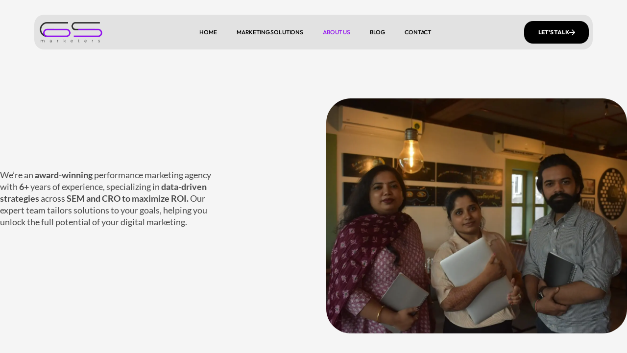

--- FILE ---
content_type: text/html; charset=UTF-8
request_url: https://6smarketers.com/about-us/
body_size: 35598
content:
<!DOCTYPE html><html lang="en-US" prefix="og: https://ogp.me/ns#" class="no-js"><head><script data-no-optimize="1">var litespeed_docref=sessionStorage.getItem("litespeed_docref");litespeed_docref&&(Object.defineProperty(document,"referrer",{get:function(){return litespeed_docref}}),sessionStorage.removeItem("litespeed_docref"));</script> <meta charset="UTF-8" /><meta http-equiv="X-UA-Compatible" content="IE=edge" /><meta name="viewport" content="width=device-width, initial-scale=1"> <script id="cookieyes" type="litespeed/javascript" data-src="https://cdn-cookieyes.com/client_data/351a018d19404e4e93ed5dd87ec657e2/script.js"></script> <title>About 6smarketers - Marketing Agency</title><meta name="description" content="Discover how 6smarketers the best marketing agency drives success with innovative marketing strategies, helping businesses grow."/><meta name="robots" content="follow, index, max-snippet:-1, max-video-preview:-1, max-image-preview:large"/><link rel="canonical" href="https://6smarketers.com/about-us/" /><meta property="og:locale" content="en_US" /><meta property="og:type" content="article" /><meta property="og:title" content="About 6smarketers - Marketing Agency" /><meta property="og:description" content="Discover how 6smarketers the best marketing agency drives success with innovative marketing strategies, helping businesses grow." /><meta property="og:url" content="https://6smarketers.com/about-us/" /><meta property="og:updated_time" content="2026-01-18T17:33:25+05:30" /><meta property="og:image" content="https://6smarketers.com/wp-content/uploads/2025/02/DSC_0756.webp" /><meta property="og:image:secure_url" content="https://6smarketers.com/wp-content/uploads/2025/02/DSC_0756.webp" /><meta property="og:image:width" content="1500" /><meta property="og:image:height" content="1000" /><meta property="og:image:alt" content="marketing agency" /><meta property="og:image:type" content="image/webp" /><meta property="article:published_time" content="2023-05-08T11:49:04+05:30" /><meta property="article:modified_time" content="2026-01-18T17:33:25+05:30" /><meta name="twitter:card" content="summary_large_image" /><meta name="twitter:title" content="About 6smarketers - Marketing Agency" /><meta name="twitter:description" content="Discover how 6smarketers the best marketing agency drives success with innovative marketing strategies, helping businesses grow." /><meta name="twitter:image" content="https://6smarketers.com/wp-content/uploads/2025/02/DSC_0756.webp" /><meta name="twitter:label1" content="Time to read" /><meta name="twitter:data1" content="4 minutes" /> <script type="application/ld+json" class="rank-math-schema">{"@context":"https://schema.org","@graph":[{"@type":"Organization","@id":"https://6smarketers.com/#organization","name":"6sMarketer","logo":{"@type":"ImageObject","@id":"https://6smarketers.com/#logo","url":"https://6smarketers.com/wp-content/uploads/2024/03/6s-favicon.png","contentUrl":"https://6smarketers.com/wp-content/uploads/2024/03/6s-favicon.png","inLanguage":"en-US","width":"512","height":"512"}},{"@type":"WebSite","@id":"https://6smarketers.com/#website","url":"https://6smarketers.com","publisher":{"@id":"https://6smarketers.com/#organization"},"inLanguage":"en-US"},{"@type":"ImageObject","@id":"https://6smarketers.com/wp-content/uploads/2025/02/DSC_0756.webp","url":"https://6smarketers.com/wp-content/uploads/2025/02/DSC_0756.webp","width":"1500","height":"1000","inLanguage":"en-US"},{"@type":"BreadcrumbList","@id":"https://6smarketers.com/about-us/#breadcrumb","itemListElement":[{"@type":"ListItem","position":"1","item":{"@id":"https://6smarketers.com","name":"Home"}},{"@type":"ListItem","position":"2","item":{"@id":"https://6smarketers.com/about-us/","name":"About Us"}}]},{"@type":"WebPage","@id":"https://6smarketers.com/about-us/#webpage","url":"https://6smarketers.com/about-us/","name":"About 6smarketers - Marketing Agency","datePublished":"2023-05-08T11:49:04+05:30","dateModified":"2026-01-18T17:33:25+05:30","isPartOf":{"@id":"https://6smarketers.com/#website"},"primaryImageOfPage":{"@id":"https://6smarketers.com/wp-content/uploads/2025/02/DSC_0756.webp"},"inLanguage":"en-US","breadcrumb":{"@id":"https://6smarketers.com/about-us/#breadcrumb"}},{"@type":"Person","@id":"https://6smarketers.com/author/admin/","name":"admin","url":"https://6smarketers.com/author/admin/","image":{"@type":"ImageObject","@id":"https://6smarketers.com/wp-content/litespeed/avatar/6fda971494947b0302fe2eeb7db16f3d.jpg?ver=1769608008","url":"https://6smarketers.com/wp-content/litespeed/avatar/6fda971494947b0302fe2eeb7db16f3d.jpg?ver=1769608008","caption":"admin","inLanguage":"en-US"},"sameAs":["https://6smarketers.com"],"worksFor":{"@id":"https://6smarketers.com/#organization"}},{"@type":"Article","headline":"About 6smarketers - Marketing Agency","keywords":"marketing agency","datePublished":"2023-05-08T11:49:04+05:30","dateModified":"2026-01-18T17:33:25+05:30","author":{"@id":"https://6smarketers.com/author/admin/","name":"admin"},"publisher":{"@id":"https://6smarketers.com/#organization"},"description":"Discover how 6smarketers the best marketing agency drives success with innovative marketing strategies, helping businesses grow.","name":"About 6smarketers - Marketing Agency","@id":"https://6smarketers.com/about-us/#richSnippet","isPartOf":{"@id":"https://6smarketers.com/about-us/#webpage"},"image":{"@id":"https://6smarketers.com/wp-content/uploads/2025/02/DSC_0756.webp"},"inLanguage":"en-US","mainEntityOfPage":{"@id":"https://6smarketers.com/about-us/#webpage"}}]}</script> <link rel="alternate" type="application/rss+xml" title="6sMarketer &raquo; Feed" href="https://6smarketers.com/feed/" /><link rel="alternate" type="application/rss+xml" title="6sMarketer &raquo; Comments Feed" href="https://6smarketers.com/comments/feed/" /><link rel="alternate" title="oEmbed (JSON)" type="application/json+oembed" href="https://6smarketers.com/wp-json/oembed/1.0/embed?url=https%3A%2F%2F6smarketers.com%2Fabout-us%2F" /><link rel="alternate" title="oEmbed (XML)" type="text/xml+oembed" href="https://6smarketers.com/wp-json/oembed/1.0/embed?url=https%3A%2F%2F6smarketers.com%2Fabout-us%2F&#038;format=xml" />
 <script type="litespeed/javascript" data-src="https://www.googletagmanager.com/gtag/js?id=G-21VEBGGR8P"></script> <script type="litespeed/javascript">window.dataLayer=window.dataLayer||[];function gtag(){dataLayer.push(arguments)}
gtag('js',new Date());gtag('config','G-21VEBGGR8P')</script> <style id="vamtam-theme-options">body {--vamtam-body-link-regular:#000000;
--vamtam-body-link-visited:#000000;
--vamtam-body-link-hover:#6754E9;
--vamtam-body-link-active:#6754E9;
--vamtam-input-border-radius:18px 18px 18px 18px;
--vamtam-input-border-color:#E2E2E2;
--vamtam-btn-text-color:#FFFFFF;
--vamtam-btn-hover-text-color:#FFFFFF;
--vamtam-btn-bg-color:#000000;
--vamtam-btn-hover-bg-color:#6754E9;
--vamtam-btn-border-radius:18px 18px 18px 18px;
--vamtam-btn-hover-border-radius:18px 18px 18px 18px;
--vamtam-site-max-width:1280px;
--vamtam-icon-close:'\e918';
--vamtam-icon-campaigns:'\e916';
--vamtam-icon-chart:'\e917';
--vamtam-icon-amazon:'\e90b';
--vamtam-icon-check:'\e90c';
--vamtam-icon-idea:'\e90e';
--vamtam-icon-influencer:'\e90f';
--vamtam-icon-minus:'\e910';
--vamtam-icon-pin:'\e911';
--vamtam-icon-plus:'\e912';
--vamtam-icon-puzzle:'\e913';
--vamtam-icon-search:'\e914';
--vamtam-icon-social-media:'\e915';
--vamtam-icon-arrow-left:'\e900';
--vamtam-icon-arrow-right:'\e901';
--vamtam-icon-arrow-up:'\e902';
--vamtam-icon-coin:'\e903';
--vamtam-icon-email:'\e904';
--vamtam-icon-goal:'\e905';
--vamtam-icon-growth:'\e906';
--vamtam-icon-marketing:'\e907';
--vamtam-icon-quote:'\e908';
--vamtam-icon-rocket:'\e909';
--vamtam-icon-search-marketing:'\e90a';
--vamtam-loading-animation:url('https://6smarketers.com/wp-content/themes/numerique/vamtam/assets/images/loader-ring.gif');
}</style><style id='wp-img-auto-sizes-contain-inline-css' type='text/css'>img:is([sizes=auto i],[sizes^="auto," i]){contain-intrinsic-size:3000px 1500px}
/*# sourceURL=wp-img-auto-sizes-contain-inline-css */</style><link data-optimized="2" rel="stylesheet" href="https://6smarketers.com/wp-content/litespeed/css/9339a819b00f9df206598d2e922a0b32.css?ver=1d62d" /><style id='classic-theme-styles-inline-css' type='text/css'>/*! This file is auto-generated */
.wp-block-button__link{color:#fff;background-color:#32373c;border-radius:9999px;box-shadow:none;text-decoration:none;padding:calc(.667em + 2px) calc(1.333em + 2px);font-size:1.125em}.wp-block-file__button{background:#32373c;color:#fff;text-decoration:none}
/*# sourceURL=/wp-includes/css/classic-themes.min.css */</style><style id='global-styles-inline-css' type='text/css'>:root{--wp--preset--aspect-ratio--square: 1;--wp--preset--aspect-ratio--4-3: 4/3;--wp--preset--aspect-ratio--3-4: 3/4;--wp--preset--aspect-ratio--3-2: 3/2;--wp--preset--aspect-ratio--2-3: 2/3;--wp--preset--aspect-ratio--16-9: 16/9;--wp--preset--aspect-ratio--9-16: 9/16;--wp--preset--color--black: #000000;--wp--preset--color--cyan-bluish-gray: #abb8c3;--wp--preset--color--white: #ffffff;--wp--preset--color--pale-pink: #f78da7;--wp--preset--color--vivid-red: #cf2e2e;--wp--preset--color--luminous-vivid-orange: #ff6900;--wp--preset--color--luminous-vivid-amber: #fcb900;--wp--preset--color--light-green-cyan: #7bdcb5;--wp--preset--color--vivid-green-cyan: #00d084;--wp--preset--color--pale-cyan-blue: #8ed1fc;--wp--preset--color--vivid-cyan-blue: #0693e3;--wp--preset--color--vivid-purple: #9b51e0;--wp--preset--gradient--vivid-cyan-blue-to-vivid-purple: linear-gradient(135deg,rgb(6,147,227) 0%,rgb(155,81,224) 100%);--wp--preset--gradient--light-green-cyan-to-vivid-green-cyan: linear-gradient(135deg,rgb(122,220,180) 0%,rgb(0,208,130) 100%);--wp--preset--gradient--luminous-vivid-amber-to-luminous-vivid-orange: linear-gradient(135deg,rgb(252,185,0) 0%,rgb(255,105,0) 100%);--wp--preset--gradient--luminous-vivid-orange-to-vivid-red: linear-gradient(135deg,rgb(255,105,0) 0%,rgb(207,46,46) 100%);--wp--preset--gradient--very-light-gray-to-cyan-bluish-gray: linear-gradient(135deg,rgb(238,238,238) 0%,rgb(169,184,195) 100%);--wp--preset--gradient--cool-to-warm-spectrum: linear-gradient(135deg,rgb(74,234,220) 0%,rgb(151,120,209) 20%,rgb(207,42,186) 40%,rgb(238,44,130) 60%,rgb(251,105,98) 80%,rgb(254,248,76) 100%);--wp--preset--gradient--blush-light-purple: linear-gradient(135deg,rgb(255,206,236) 0%,rgb(152,150,240) 100%);--wp--preset--gradient--blush-bordeaux: linear-gradient(135deg,rgb(254,205,165) 0%,rgb(254,45,45) 50%,rgb(107,0,62) 100%);--wp--preset--gradient--luminous-dusk: linear-gradient(135deg,rgb(255,203,112) 0%,rgb(199,81,192) 50%,rgb(65,88,208) 100%);--wp--preset--gradient--pale-ocean: linear-gradient(135deg,rgb(255,245,203) 0%,rgb(182,227,212) 50%,rgb(51,167,181) 100%);--wp--preset--gradient--electric-grass: linear-gradient(135deg,rgb(202,248,128) 0%,rgb(113,206,126) 100%);--wp--preset--gradient--midnight: linear-gradient(135deg,rgb(2,3,129) 0%,rgb(40,116,252) 100%);--wp--preset--font-size--small: 13px;--wp--preset--font-size--medium: 20px;--wp--preset--font-size--large: 36px;--wp--preset--font-size--x-large: 42px;--wp--preset--spacing--20: 0.44rem;--wp--preset--spacing--30: 0.67rem;--wp--preset--spacing--40: 1rem;--wp--preset--spacing--50: 1.5rem;--wp--preset--spacing--60: 2.25rem;--wp--preset--spacing--70: 3.38rem;--wp--preset--spacing--80: 5.06rem;--wp--preset--shadow--natural: 6px 6px 9px rgba(0, 0, 0, 0.2);--wp--preset--shadow--deep: 12px 12px 50px rgba(0, 0, 0, 0.4);--wp--preset--shadow--sharp: 6px 6px 0px rgba(0, 0, 0, 0.2);--wp--preset--shadow--outlined: 6px 6px 0px -3px rgb(255, 255, 255), 6px 6px rgb(0, 0, 0);--wp--preset--shadow--crisp: 6px 6px 0px rgb(0, 0, 0);}:where(.is-layout-flex){gap: 0.5em;}:where(.is-layout-grid){gap: 0.5em;}body .is-layout-flex{display: flex;}.is-layout-flex{flex-wrap: wrap;align-items: center;}.is-layout-flex > :is(*, div){margin: 0;}body .is-layout-grid{display: grid;}.is-layout-grid > :is(*, div){margin: 0;}:where(.wp-block-columns.is-layout-flex){gap: 2em;}:where(.wp-block-columns.is-layout-grid){gap: 2em;}:where(.wp-block-post-template.is-layout-flex){gap: 1.25em;}:where(.wp-block-post-template.is-layout-grid){gap: 1.25em;}.has-black-color{color: var(--wp--preset--color--black) !important;}.has-cyan-bluish-gray-color{color: var(--wp--preset--color--cyan-bluish-gray) !important;}.has-white-color{color: var(--wp--preset--color--white) !important;}.has-pale-pink-color{color: var(--wp--preset--color--pale-pink) !important;}.has-vivid-red-color{color: var(--wp--preset--color--vivid-red) !important;}.has-luminous-vivid-orange-color{color: var(--wp--preset--color--luminous-vivid-orange) !important;}.has-luminous-vivid-amber-color{color: var(--wp--preset--color--luminous-vivid-amber) !important;}.has-light-green-cyan-color{color: var(--wp--preset--color--light-green-cyan) !important;}.has-vivid-green-cyan-color{color: var(--wp--preset--color--vivid-green-cyan) !important;}.has-pale-cyan-blue-color{color: var(--wp--preset--color--pale-cyan-blue) !important;}.has-vivid-cyan-blue-color{color: var(--wp--preset--color--vivid-cyan-blue) !important;}.has-vivid-purple-color{color: var(--wp--preset--color--vivid-purple) !important;}.has-black-background-color{background-color: var(--wp--preset--color--black) !important;}.has-cyan-bluish-gray-background-color{background-color: var(--wp--preset--color--cyan-bluish-gray) !important;}.has-white-background-color{background-color: var(--wp--preset--color--white) !important;}.has-pale-pink-background-color{background-color: var(--wp--preset--color--pale-pink) !important;}.has-vivid-red-background-color{background-color: var(--wp--preset--color--vivid-red) !important;}.has-luminous-vivid-orange-background-color{background-color: var(--wp--preset--color--luminous-vivid-orange) !important;}.has-luminous-vivid-amber-background-color{background-color: var(--wp--preset--color--luminous-vivid-amber) !important;}.has-light-green-cyan-background-color{background-color: var(--wp--preset--color--light-green-cyan) !important;}.has-vivid-green-cyan-background-color{background-color: var(--wp--preset--color--vivid-green-cyan) !important;}.has-pale-cyan-blue-background-color{background-color: var(--wp--preset--color--pale-cyan-blue) !important;}.has-vivid-cyan-blue-background-color{background-color: var(--wp--preset--color--vivid-cyan-blue) !important;}.has-vivid-purple-background-color{background-color: var(--wp--preset--color--vivid-purple) !important;}.has-black-border-color{border-color: var(--wp--preset--color--black) !important;}.has-cyan-bluish-gray-border-color{border-color: var(--wp--preset--color--cyan-bluish-gray) !important;}.has-white-border-color{border-color: var(--wp--preset--color--white) !important;}.has-pale-pink-border-color{border-color: var(--wp--preset--color--pale-pink) !important;}.has-vivid-red-border-color{border-color: var(--wp--preset--color--vivid-red) !important;}.has-luminous-vivid-orange-border-color{border-color: var(--wp--preset--color--luminous-vivid-orange) !important;}.has-luminous-vivid-amber-border-color{border-color: var(--wp--preset--color--luminous-vivid-amber) !important;}.has-light-green-cyan-border-color{border-color: var(--wp--preset--color--light-green-cyan) !important;}.has-vivid-green-cyan-border-color{border-color: var(--wp--preset--color--vivid-green-cyan) !important;}.has-pale-cyan-blue-border-color{border-color: var(--wp--preset--color--pale-cyan-blue) !important;}.has-vivid-cyan-blue-border-color{border-color: var(--wp--preset--color--vivid-cyan-blue) !important;}.has-vivid-purple-border-color{border-color: var(--wp--preset--color--vivid-purple) !important;}.has-vivid-cyan-blue-to-vivid-purple-gradient-background{background: var(--wp--preset--gradient--vivid-cyan-blue-to-vivid-purple) !important;}.has-light-green-cyan-to-vivid-green-cyan-gradient-background{background: var(--wp--preset--gradient--light-green-cyan-to-vivid-green-cyan) !important;}.has-luminous-vivid-amber-to-luminous-vivid-orange-gradient-background{background: var(--wp--preset--gradient--luminous-vivid-amber-to-luminous-vivid-orange) !important;}.has-luminous-vivid-orange-to-vivid-red-gradient-background{background: var(--wp--preset--gradient--luminous-vivid-orange-to-vivid-red) !important;}.has-very-light-gray-to-cyan-bluish-gray-gradient-background{background: var(--wp--preset--gradient--very-light-gray-to-cyan-bluish-gray) !important;}.has-cool-to-warm-spectrum-gradient-background{background: var(--wp--preset--gradient--cool-to-warm-spectrum) !important;}.has-blush-light-purple-gradient-background{background: var(--wp--preset--gradient--blush-light-purple) !important;}.has-blush-bordeaux-gradient-background{background: var(--wp--preset--gradient--blush-bordeaux) !important;}.has-luminous-dusk-gradient-background{background: var(--wp--preset--gradient--luminous-dusk) !important;}.has-pale-ocean-gradient-background{background: var(--wp--preset--gradient--pale-ocean) !important;}.has-electric-grass-gradient-background{background: var(--wp--preset--gradient--electric-grass) !important;}.has-midnight-gradient-background{background: var(--wp--preset--gradient--midnight) !important;}.has-small-font-size{font-size: var(--wp--preset--font-size--small) !important;}.has-medium-font-size{font-size: var(--wp--preset--font-size--medium) !important;}.has-large-font-size{font-size: var(--wp--preset--font-size--large) !important;}.has-x-large-font-size{font-size: var(--wp--preset--font-size--x-large) !important;}
:where(.wp-block-post-template.is-layout-flex){gap: 1.25em;}:where(.wp-block-post-template.is-layout-grid){gap: 1.25em;}
:where(.wp-block-term-template.is-layout-flex){gap: 1.25em;}:where(.wp-block-term-template.is-layout-grid){gap: 1.25em;}
:where(.wp-block-columns.is-layout-flex){gap: 2em;}:where(.wp-block-columns.is-layout-grid){gap: 2em;}
:root :where(.wp-block-pullquote){font-size: 1.5em;line-height: 1.6;}
/*# sourceURL=global-styles-inline-css */</style><style id='vamtam-front-all-inline-css' type='text/css'>@font-face {
				font-family: 'icomoon';
				src: url(https://6smarketers.com/wp-content/themes/numerique/vamtam/assets/fonts/icons/icomoon.woff2) format('woff2'),
					 url( https://6smarketers.com/wp-content/themes/numerique/vamtam/assets/fonts/icons/icomoon.woff) format('woff'),
					 url(https://6smarketers.com/wp-content/themes/numerique/vamtam/assets/fonts/icons/icomoon.ttf) format('ttf');
				font-weight: normal;
				font-style: normal;
				font-display: swap;
			}
		
			@font-face {
				font-family: 'vamtam-theme';
				src: url(https://6smarketers.com/wp-content/themes/numerique/vamtam/assets/fonts/theme-icons/theme-icons.woff2) format('woff2'),
					url(https://6smarketers.com/wp-content/themes/numerique/vamtam/assets/fonts/theme-icons/theme-icons.woff) format('woff');
				font-weight: normal;
				font-style: normal;
				font-display: swap;
			}
		
/*# sourceURL=vamtam-front-all-inline-css */</style> <script type="litespeed/javascript" data-src="https://6smarketers.com/wp-includes/js/jquery/jquery.min.js" id="jquery-core-js"></script> <link rel="https://api.w.org/" href="https://6smarketers.com/wp-json/" /><link rel="alternate" title="JSON" type="application/json" href="https://6smarketers.com/wp-json/wp/v2/pages/86" />
 <script type="litespeed/javascript" data-src="https://www.googletagmanager.com/gtag/js?id=AW-16480663971"></script> <script type="litespeed/javascript">window.dataLayer=window.dataLayer||[];function gtag(){dataLayer.push(arguments)}
gtag('js',new Date());gtag('config','AW-16480663971')</script>  <script type="litespeed/javascript">(function(w,d,s,l,i){w[l]=w[l]||[];w[l].push({'gtm.start':new Date().getTime(),event:'gtm.js'});var f=d.getElementsByTagName(s)[0],j=d.createElement(s),dl=l!='dataLayer'?'&l='+l:'';j.async=!0;j.src='https://www.googletagmanager.com/gtm.js?id='+i+dl;f.parentNode.insertBefore(j,f)})(window,document,'script','dataLayer','GTM-M7PBRV9R')</script> 
<style id="wplmi-inline-css" type="text/css">span.wplmi-user-avatar { width: 16px;display: inline-block !important;flex-shrink: 0; } img.wplmi-elementor-avatar { border-radius: 100%;margin-right: 3px; }</style><meta name="generator" content="Elementor 3.34.4; features: additional_custom_breakpoints; settings: css_print_method-external, google_font-enabled, font_display-swap"><style>.e-con.e-parent:nth-of-type(n+4):not(.e-lazyloaded):not(.e-no-lazyload),
				.e-con.e-parent:nth-of-type(n+4):not(.e-lazyloaded):not(.e-no-lazyload) * {
					background-image: none !important;
				}
				@media screen and (max-height: 1024px) {
					.e-con.e-parent:nth-of-type(n+3):not(.e-lazyloaded):not(.e-no-lazyload),
					.e-con.e-parent:nth-of-type(n+3):not(.e-lazyloaded):not(.e-no-lazyload) * {
						background-image: none !important;
					}
				}
				@media screen and (max-height: 640px) {
					.e-con.e-parent:nth-of-type(n+2):not(.e-lazyloaded):not(.e-no-lazyload),
					.e-con.e-parent:nth-of-type(n+2):not(.e-lazyloaded):not(.e-no-lazyload) * {
						background-image: none !important;
					}
				}</style><link rel="icon" href="https://6smarketers.com/wp-content/uploads/2024/03/6s-favicon-150x150.png" sizes="32x32" /><link rel="icon" href="https://6smarketers.com/wp-content/uploads/2024/03/6s-favicon-300x300.png" sizes="192x192" /><link rel="apple-touch-icon" href="https://6smarketers.com/wp-content/uploads/2024/03/6s-favicon-300x300.png" /><meta name="msapplication-TileImage" content="https://6smarketers.com/wp-content/uploads/2024/03/6s-favicon-300x300.png" /><style type="text/css" id="wp-custom-css">@media (min-width: 1025px) {
    .elementor-widget-tabs.vamtam-has-theme-widget-styles.vamtam-tabs.elementor-tabs-view-vertical .elementor-tab-desktop-title {
        padding-left: 40px;
    }

}

.main-menu section.elementor-section.elementor-top-section.elementor-element.elementor-section-boxed.elementor-section-height-default.elementor-section-height-default {
    top: 50px;
}

.vamtam-theme-plus:before, .vamtam-theme-minus:before{
	font-size:15px;
}

.single-resource header.page-header h1{
	display: none;
}

@media (max-width:767px){
	.single-resource :is(input, textarea){
		width:100%;
	}
}</style></head><body data-rsssl=1 class="wp-singular page-template page-template-elementor_header_footer page page-id-86 wp-custom-logo wp-embed-responsive wp-theme-numerique wp-child-theme-numerique-child full header-layout-logo-menu has-page-header no-middle-header responsive-layout has-post-thumbnail vamtam-is-elementor elementor-active elementor-pro-active vamtam-wc-cart-empty wc-product-gallery-slider-active vamtam-font-smoothing layout-full elementor-default elementor-template-full-width elementor-kit-9 elementor-page elementor-page-86"><div id="top"></div><header data-elementor-type="header" data-elementor-id="151" class="elementor elementor-151 elementor-location-header" data-elementor-post-type="elementor_library"><section class="elementor-section elementor-top-section elementor-element elementor-element-12213f0 elementor-section-content-middle elementor-section-full_width elementor-hidden-mobile elementor-hidden-tablet elementor-section-height-default elementor-section-height-default" data-id="12213f0" data-element_type="section" data-settings="{&quot;background_background&quot;:&quot;classic&quot;,&quot;sticky&quot;:&quot;top&quot;,&quot;sticky_on&quot;:[&quot;desktop&quot;,&quot;tablet&quot;,&quot;mobile&quot;],&quot;sticky_offset&quot;:0,&quot;sticky_effects_offset&quot;:0,&quot;sticky_anchor_link_offset&quot;:0}"><div class="elementor-container elementor-column-gap-no"><div class="elementor-column elementor-col-100 elementor-top-column elementor-element elementor-element-13d100a" data-id="13d100a" data-element_type="column" data-settings="{&quot;background_background&quot;:&quot;classic&quot;}"><div class="elementor-widget-wrap elementor-element-populated"><section class="elementor-section elementor-inner-section elementor-element elementor-element-e32974d elementor-section-content-middle elementor-section-height-min-height header-flex elementor-section-boxed elementor-section-height-default" data-id="e32974d" data-element_type="section" data-settings="{&quot;background_background&quot;:&quot;classic&quot;}"><div class="elementor-container elementor-column-gap-no"><div class="elementor-column elementor-col-16 elementor-inner-column elementor-element elementor-element-b4ccf0c" data-id="b4ccf0c" data-element_type="column"><div class="elementor-widget-wrap elementor-element-populated"><div class="elementor-element elementor-element-97914d8 elementor-widget elementor-widget-image" data-id="97914d8" data-element_type="widget" data-widget_type="image.default"><div class="elementor-widget-container">
<a href="https://6smarketers.com/">
<img data-lazyloaded="1" src="[data-uri]" fetchpriority="high" width="888" height="301" data-src="https://6smarketers.com/wp-content/uploads/2024/03/6s-logo.png" class="attachment-full size-full wp-image-988909" alt="" data-srcset="https://6smarketers.com/wp-content/uploads/2024/03/6s-logo.png 888w, https://6smarketers.com/wp-content/uploads/2024/03/6s-logo-300x102.png 300w, https://6smarketers.com/wp-content/uploads/2024/03/6s-logo-768x260.png 768w" data-sizes="(max-width: 888px) 100vw, 888px" />								</a></div></div></div></div><div class="elementor-column elementor-col-66 elementor-inner-column elementor-element elementor-element-445f567" data-id="445f567" data-element_type="column"><div class="elementor-widget-wrap elementor-element-populated"><div class="vamtam-has-theme-widget-styles elementor-element elementor-element-a0f8585 elementor-nav-menu__align-center elementor-nav-menu--stretch main-menu elementor-nav-menu--dropdown-tablet elementor-nav-menu__text-align-aside elementor-nav-menu--toggle elementor-nav-menu--burger vamtam-has-mobile-disable-scroll elementor-widget elementor-widget-nav-menu" data-id="a0f8585" data-element_type="widget" data-settings="{&quot;submenu_icon&quot;:{&quot;value&quot;:&quot;&lt;i class=\&quot;fas fa-angle-down\&quot; aria-hidden=\&quot;true\&quot;&gt;&lt;\/i&gt;&quot;,&quot;library&quot;:&quot;fa-solid&quot;},&quot;full_width&quot;:&quot;stretch&quot;,&quot;layout&quot;:&quot;horizontal&quot;,&quot;toggle&quot;:&quot;burger&quot;}" data-widget_type="nav-menu.default"><div class="elementor-widget-container"><nav aria-label="Menu" class="elementor-nav-menu--main elementor-nav-menu__container elementor-nav-menu--layout-horizontal e--pointer-background e--animation-fade"><ul id="menu-1-a0f8585" class="elementor-nav-menu"><li class="menu-item menu-item-type-post_type menu-item-object-page menu-item-home menu-item-8743"><a href="https://6smarketers.com/" class="elementor-item">Home</a></li><li class="mega-menu-solutions menu-item menu-item-type-post_type menu-item-object-page menu-item-8739"><a href="https://6smarketers.com/marketing-solutions/" class="elementor-item">Marketing Solutions</a></li><li class="menu-item menu-item-type-post_type menu-item-object-page current-menu-item page_item page-item-86 current_page_item menu-item-8735"><a href="https://6smarketers.com/about-us/" aria-current="page" class="elementor-item elementor-item-active">About Us</a></li><li class="menu-item menu-item-type-post_type menu-item-object-page menu-item-8736"><a href="https://6smarketers.com/blog/" class="elementor-item">Blog</a></li><li class="menu-item menu-item-type-post_type menu-item-object-page menu-item-8738"><a href="https://6smarketers.com/contact/" class="elementor-item">Contact</a></li></ul></nav><div class="elementor-menu-toggle" role="button" tabindex="0" aria-label="Menu Toggle" aria-expanded="false">
<i aria-hidden="true" role="presentation" class="elementor-menu-toggle__icon--open eicon-menu-bar"></i><i aria-hidden="true" role="presentation" class="elementor-menu-toggle__icon--close eicon-close"></i></div><nav class="elementor-nav-menu--dropdown elementor-nav-menu__container" aria-hidden="true"><ul id="menu-2-a0f8585" class="elementor-nav-menu"><li class="menu-item menu-item-type-post_type menu-item-object-page menu-item-home menu-item-8743"><a href="https://6smarketers.com/" class="elementor-item" tabindex="-1">Home</a></li><li class="mega-menu-solutions menu-item menu-item-type-post_type menu-item-object-page menu-item-8739"><a href="https://6smarketers.com/marketing-solutions/" class="elementor-item" tabindex="-1">Marketing Solutions</a></li><li class="menu-item menu-item-type-post_type menu-item-object-page current-menu-item page_item page-item-86 current_page_item menu-item-8735"><a href="https://6smarketers.com/about-us/" aria-current="page" class="elementor-item elementor-item-active" tabindex="-1">About Us</a></li><li class="menu-item menu-item-type-post_type menu-item-object-page menu-item-8736"><a href="https://6smarketers.com/blog/" class="elementor-item" tabindex="-1">Blog</a></li><li class="menu-item menu-item-type-post_type menu-item-object-page menu-item-8738"><a href="https://6smarketers.com/contact/" class="elementor-item" tabindex="-1">Contact</a></li></ul></nav></div></div></div></div><div class="elementor-column elementor-col-16 elementor-inner-column elementor-element elementor-element-4c23335 elementor-hidden-mobile" data-id="4c23335" data-element_type="column"><div class="elementor-widget-wrap elementor-element-populated"><div class="vamtam-has-theme-widget-styles elementor-element elementor-element-af4a488 elementor-widget__width-auto elementor-align-right elementor-mobile-align-center vamtam-has-underline-anim elementor-widget elementor-widget-button" data-id="af4a488" data-element_type="widget" data-widget_type="button.default"><div class="elementor-widget-container"><div class="elementor-button-wrapper">
<a class="elementor-button elementor-button-link elementor-size-sm" href="#elementor-action%3Aaction%3Dpopup%3Aopen%26settings%3DeyJpZCI6Ijk5MDExOCIsInRvZ2dsZSI6ZmFsc2UsImFsaWduX3dpdGhfcGFyZW50IjoiIn0%3D">
<span class="elementor-button-content-wrapper">
<span class="elementor-button-icon">
<i aria-hidden="true" class="vamtamtheme- vamtam-theme-arrow-right"></i>			</span>
<span class="elementor-button-text">Let’s talk</span>
</span>
</a></div></div></div></div></div></div></section></div></div></div></section><section class="elementor-section elementor-top-section elementor-element elementor-element-842aeea elementor-section-height-min-height elementor-section-items-stretch elementor-section-content-middle elementor-hidden-desktop elementor-section-full_width elementor-section-height-default" data-id="842aeea" data-element_type="section" data-settings="{&quot;background_background&quot;:&quot;classic&quot;,&quot;sticky&quot;:&quot;top&quot;,&quot;sticky_on&quot;:[&quot;desktop&quot;,&quot;tablet&quot;,&quot;mobile&quot;],&quot;sticky_offset&quot;:0,&quot;sticky_effects_offset&quot;:0,&quot;sticky_anchor_link_offset&quot;:0}"><div class="elementor-container elementor-column-gap-no"><div class="elementor-column elementor-col-100 elementor-top-column elementor-element elementor-element-eee2f74" data-id="eee2f74" data-element_type="column"><div class="elementor-widget-wrap elementor-element-populated"><div class="vamtam-has-theme-widget-styles elementor-element elementor-element-158c32f elementor-align-right elementor-mobile-align-justify elementor-tablet-align-justify vamtam-has-underline-anim elementor-widget elementor-widget-button" data-id="158c32f" data-element_type="widget" data-widget_type="button.default"><div class="elementor-widget-container"><div class="elementor-button-wrapper">
<a class="elementor-button elementor-button-link elementor-size-sm" href="#elementor-action%3Aaction%3Dpopup%3Aopen%26settings%3DeyJpZCI6Ijk5MDExOCIsInRvZ2dsZSI6ZmFsc2UsImFsaWduX3dpdGhfcGFyZW50IjoiIn0%3D">
<span class="elementor-button-content-wrapper">
<span class="elementor-button-icon">
<i aria-hidden="true" class="vamtamtheme- vamtam-theme-arrow-right"></i>			</span>
<span class="elementor-button-text">Lets Talk</span>
</span>
</a></div></div></div><section class="elementor-section elementor-inner-section elementor-element elementor-element-8eb08ae elementor-section-content-middle elementor-section-height-min-height elementor-section-boxed elementor-section-height-default" data-id="8eb08ae" data-element_type="section"><div class="elementor-container elementor-column-gap-no"><div class="elementor-column elementor-col-50 elementor-inner-column elementor-element elementor-element-a93da26" data-id="a93da26" data-element_type="column"><div class="elementor-widget-wrap elementor-element-populated"><div class="elementor-element elementor-element-4bb372d elementor-widget elementor-widget-theme-site-logo elementor-widget-image" data-id="4bb372d" data-element_type="widget" data-widget_type="theme-site-logo.default"><div class="elementor-widget-container">
<a href="https://6smarketers.com">
<img data-lazyloaded="1" src="[data-uri]" fetchpriority="high" width="888" height="301" data-src="https://6smarketers.com/wp-content/uploads/2024/03/6s-logo.png" class="attachment-full size-full wp-image-988909" alt="" data-srcset="https://6smarketers.com/wp-content/uploads/2024/03/6s-logo.png 888w, https://6smarketers.com/wp-content/uploads/2024/03/6s-logo-300x102.png 300w, https://6smarketers.com/wp-content/uploads/2024/03/6s-logo-768x260.png 768w" data-sizes="(max-width: 888px) 100vw, 888px" />				</a></div></div></div></div><div class="elementor-column elementor-col-50 elementor-inner-column elementor-element elementor-element-3852abb" data-id="3852abb" data-element_type="column"><div class="elementor-widget-wrap elementor-element-populated"><div class="elementor-element elementor-element-169392c elementor-widget__width-auto elementor-hidden-desktop elementor-hidden-tablet elementor-hidden-mobile elementor-view-default elementor-widget elementor-widget-icon" data-id="169392c" data-element_type="widget" data-widget_type="icon.default"><div class="elementor-widget-container"><div class="elementor-icon-wrapper">
<a class="elementor-icon" href="#elementor-action%3Aaction%3Dpopup%3Aopen%26settings%3DeyJpZCI6IjEwMTIiLCJ0b2dnbGUiOmZhbHNlLCJhbGlnbl93aXRoX3BhcmVudCI6IiJ9">
<i aria-hidden="true" class="vamtamtheme- vamtam-theme-search"></i>			</a></div></div></div><div class="vamtam-has-theme-widget-styles elementor-element elementor-element-4064a2d elementor-nav-menu__align-start elementor-widget__width-auto elementor-nav-menu--stretch vamtam-has-mobile-menu-max-height elementor-nav-menu--dropdown-tablet elementor-nav-menu__text-align-aside elementor-nav-menu--toggle elementor-nav-menu--burger vamtam-has-mobile-disable-scroll elementor-widget elementor-widget-nav-menu" data-id="4064a2d" data-element_type="widget" data-settings="{&quot;full_width&quot;:&quot;stretch&quot;,&quot;layout&quot;:&quot;horizontal&quot;,&quot;submenu_icon&quot;:{&quot;value&quot;:&quot;&lt;i class=\&quot;fas fa-caret-down\&quot; aria-hidden=\&quot;true\&quot;&gt;&lt;\/i&gt;&quot;,&quot;library&quot;:&quot;fa-solid&quot;},&quot;toggle&quot;:&quot;burger&quot;}" data-widget_type="nav-menu.default"><div class="elementor-widget-container"><nav aria-label="Menu" class="elementor-nav-menu--main elementor-nav-menu__container elementor-nav-menu--layout-horizontal e--pointer-underline e--animation-fade"><ul id="menu-1-4064a2d" class="elementor-nav-menu"><li class="menu-item menu-item-type-post_type menu-item-object-page menu-item-has-children menu-item-8761"><a href="https://6smarketers.com/marketing-solutions/" class="elementor-item">Marketing Solutions</a><ul class="sub-menu elementor-nav-menu--dropdown"><li class="menu-item menu-item-type-post_type menu-item-object-page menu-item-8777"><a href="https://6smarketers.com/marketing-solutions/paid-search-marketing/" class="elementor-sub-item">Paid search marketing</a></li><li class="menu-item menu-item-type-post_type menu-item-object-page menu-item-8778"><a href="https://6smarketers.com/marketing-solutions/search-engine-optimization/" class="elementor-sub-item">Search engine optimization</a></li></ul></li><li class="menu-item menu-item-type-post_type menu-item-object-page current-menu-item page_item page-item-86 current_page_item current-menu-ancestor current-menu-parent current_page_parent current_page_ancestor menu-item-has-children menu-item-8782"><a href="https://6smarketers.com/about-us/" aria-current="page" class="elementor-item elementor-item-active">Who We Are</a><ul class="sub-menu elementor-nav-menu--dropdown"><li class="menu-item menu-item-type-post_type menu-item-object-page current-menu-item page_item page-item-86 current_page_item menu-item-8756"><a href="https://6smarketers.com/about-us/" aria-current="page" class="elementor-sub-item elementor-item-active">About Us</a></li><li class="menu-item menu-item-type-post_type menu-item-object-page menu-item-8757"><a href="https://6smarketers.com/blog/" class="elementor-sub-item">Blog</a></li></ul></li><li class="menu-item menu-item-type-post_type menu-item-object-page menu-item-8759"><a href="https://6smarketers.com/contact/" class="elementor-item">Contact</a></li><li class="menu-item menu-item-type-post_type menu-item-object-page menu-item-home menu-item-8760"><a href="https://6smarketers.com/" class="elementor-item">Home</a></li></ul></nav><div class="elementor-menu-toggle" role="button" tabindex="0" aria-label="Menu Toggle" aria-expanded="false">
<i aria-hidden="true" role="presentation" class="elementor-menu-toggle__icon--open eicon-menu-bar"></i><i aria-hidden="true" role="presentation" class="elementor-menu-toggle__icon--close eicon-close"></i></div><nav class="elementor-nav-menu--dropdown elementor-nav-menu__container" aria-hidden="true"><ul id="menu-2-4064a2d" class="elementor-nav-menu"><li class="menu-item menu-item-type-post_type menu-item-object-page menu-item-has-children menu-item-8761"><a href="https://6smarketers.com/marketing-solutions/" class="elementor-item" tabindex="-1">Marketing Solutions</a><ul class="sub-menu elementor-nav-menu--dropdown"><li class="menu-item menu-item-type-post_type menu-item-object-page menu-item-8777"><a href="https://6smarketers.com/marketing-solutions/paid-search-marketing/" class="elementor-sub-item" tabindex="-1">Paid search marketing</a></li><li class="menu-item menu-item-type-post_type menu-item-object-page menu-item-8778"><a href="https://6smarketers.com/marketing-solutions/search-engine-optimization/" class="elementor-sub-item" tabindex="-1">Search engine optimization</a></li></ul></li><li class="menu-item menu-item-type-post_type menu-item-object-page current-menu-item page_item page-item-86 current_page_item current-menu-ancestor current-menu-parent current_page_parent current_page_ancestor menu-item-has-children menu-item-8782"><a href="https://6smarketers.com/about-us/" aria-current="page" class="elementor-item elementor-item-active" tabindex="-1">Who We Are</a><ul class="sub-menu elementor-nav-menu--dropdown"><li class="menu-item menu-item-type-post_type menu-item-object-page current-menu-item page_item page-item-86 current_page_item menu-item-8756"><a href="https://6smarketers.com/about-us/" aria-current="page" class="elementor-sub-item elementor-item-active" tabindex="-1">About Us</a></li><li class="menu-item menu-item-type-post_type menu-item-object-page menu-item-8757"><a href="https://6smarketers.com/blog/" class="elementor-sub-item" tabindex="-1">Blog</a></li></ul></li><li class="menu-item menu-item-type-post_type menu-item-object-page menu-item-8759"><a href="https://6smarketers.com/contact/" class="elementor-item" tabindex="-1">Contact</a></li><li class="menu-item menu-item-type-post_type menu-item-object-page menu-item-home menu-item-8760"><a href="https://6smarketers.com/" class="elementor-item" tabindex="-1">Home</a></li></ul></nav></div></div></div></div></div></section></div></div></div></section></header><div id="page" class="main-container"><div id="main-content"><div id="sub-header" class="layout-full elementor-page-title"><div class="meta-header" ></div></div><div id="main" role="main" class="vamtam-main layout-full" ><div data-elementor-type="wp-page" data-elementor-id="86" class="elementor elementor-86" data-elementor-post-type="page"><div class="elementor-element elementor-element-098199a e-flex e-con-boxed e-con e-parent" data-id="098199a" data-element_type="container" data-settings="{&quot;background_background&quot;:&quot;classic&quot;}"><div class="e-con-inner"><div class="elementor-element elementor-element-83ce6b8 e-con-full e-flex e-con e-child" data-id="83ce6b8" data-element_type="container"><div class="elementor-element elementor-element-45c22b9 elementor-invisible elementor-widget elementor-widget-heading" data-id="45c22b9" data-element_type="widget" data-settings="{&quot;_animation&quot;:&quot;fadeIn&quot;,&quot;_animation_tablet&quot;:&quot;none&quot;,&quot;_animation_delay&quot;:300}" data-widget_type="heading.default"><div class="elementor-widget-container"><div class="elementor-heading-title elementor-size-default">Your dedicated Growth Partner :</div></div></div><div class="elementor-element elementor-element-5f76ed3 elementor-invisible elementor-widget elementor-widget-heading" data-id="5f76ed3" data-element_type="widget" data-settings="{&quot;_animation&quot;:&quot;fadeIn&quot;,&quot;_animation_tablet&quot;:&quot;none&quot;,&quot;_animation_delay&quot;:300}" data-widget_type="heading.default"><div class="elementor-widget-container"><h1 class="elementor-heading-title elementor-size-default">We transform clicks into customers</h1></div></div><div class="elementor-element elementor-element-75c57cd elementor-widget__width-initial elementor-widget elementor-widget-text-editor" data-id="75c57cd" data-element_type="widget" data-widget_type="text-editor.default"><div class="elementor-widget-container"><p>We’re an <strong>award-winning</strong> performance marketing agency with <strong>6+</strong> years of experience, specializing in <strong>data-driven strategies</strong> across <strong>SEM and CRO to maximize ROI.</strong> Our expert team tailors solutions to your goals, helping you unlock the full potential of your digital marketing.</p></div></div></div><div class="elementor-element elementor-element-21ebb81 e-con-full e-flex e-con e-child" data-id="21ebb81" data-element_type="container"><div class="elementor-element elementor-element-9568e78 elementor-widget-mobile__width-inherit elementor-widget elementor-widget-image" data-id="9568e78" data-element_type="widget" data-widget_type="image.default"><div class="elementor-widget-container">
<img data-lazyloaded="1" src="[data-uri]" decoding="async" width="1500" height="1000" data-src="https://6smarketers.com/wp-content/uploads/2025/02/DSC_0756.webp" class="attachment-full size-full wp-image-990167" alt="" data-srcset="https://6smarketers.com/wp-content/uploads/2025/02/DSC_0756.webp 1500w, https://6smarketers.com/wp-content/uploads/2025/02/DSC_0756-300x200.webp 300w, https://6smarketers.com/wp-content/uploads/2025/02/DSC_0756-1024x683.webp 1024w, https://6smarketers.com/wp-content/uploads/2025/02/DSC_0756-768x512.webp 768w" data-sizes="(max-width: 1500px) 100vw, 1500px" /></div></div></div></div></div><div class="elementor-element elementor-element-0cb3875 e-flex e-con-boxed e-con e-parent" data-id="0cb3875" data-element_type="container"><div class="e-con-inner"><div class="elementor-element elementor-element-c6c9355 e-con-full e-flex e-con e-child" data-id="c6c9355" data-element_type="container"><div class="elementor-element elementor-element-5e1237a e-con-full e-flex e-con e-child" data-id="5e1237a" data-element_type="container"><div class="elementor-element elementor-element-9f1ba0a elementor-widget elementor-widget-heading" data-id="9f1ba0a" data-element_type="widget" data-widget_type="heading.default"><div class="elementor-widget-container"><div class="elementor-heading-title elementor-size-default">Honored</div></div></div><div class="elementor-element elementor-element-89d4183 elementor-widget elementor-widget-heading" data-id="89d4183" data-element_type="widget" data-widget_type="heading.default"><div class="elementor-widget-container"><h2 class="elementor-heading-title elementor-size-default">Partners</h2></div></div></div><div class="vamtam-has-theme-widget-styles elementor-element elementor-element-b8504fc elementor-arrows-position-outside elementor-widget elementor-widget-image-carousel" data-id="b8504fc" data-element_type="widget" data-settings="{&quot;slides_to_show&quot;:&quot;5&quot;,&quot;navigation&quot;:&quot;arrows&quot;,&quot;autoplay_speed&quot;:1,&quot;speed&quot;:2000,&quot;image_spacing_custom&quot;:{&quot;unit&quot;:&quot;px&quot;,&quot;size&quot;:45,&quot;sizes&quot;:[]},&quot;slides_to_show_tablet&quot;:&quot;4&quot;,&quot;slides_to_show_mobile&quot;:&quot;2&quot;,&quot;autoplay&quot;:&quot;yes&quot;,&quot;pause_on_hover&quot;:&quot;yes&quot;,&quot;pause_on_interaction&quot;:&quot;yes&quot;,&quot;infinite&quot;:&quot;yes&quot;,&quot;image_spacing_custom_tablet&quot;:{&quot;unit&quot;:&quot;px&quot;,&quot;size&quot;:&quot;&quot;,&quot;sizes&quot;:[]},&quot;image_spacing_custom_mobile&quot;:{&quot;unit&quot;:&quot;px&quot;,&quot;size&quot;:&quot;&quot;,&quot;sizes&quot;:[]}}" data-widget_type="image-carousel.default"><div class="elementor-widget-container"><div class="elementor-image-carousel-wrapper swiper" role="region" aria-roledescription="carousel" aria-label="Image Carousel" dir="ltr"><div class="elementor-image-carousel swiper-wrapper swiper-image-stretch" aria-live="off"><div class="swiper-slide" role="group" aria-roledescription="slide" aria-label="1 of 6"><figure class="swiper-slide-inner"><img data-lazyloaded="1" src="[data-uri]" width="130" height="130" decoding="async" class="swiper-slide-image" data-src="https://6smarketers.com/wp-content/uploads/2026/01/image-2-1.jpg" alt="image 2 (1)" /></figure></div><div class="swiper-slide" role="group" aria-roledescription="slide" aria-label="2 of 6"><figure class="swiper-slide-inner"><img data-lazyloaded="1" src="[data-uri]" width="130" height="130" decoding="async" class="swiper-slide-image" data-src="https://6smarketers.com/wp-content/uploads/2026/01/image-9.jpg" alt="image 9" /></figure></div><div class="swiper-slide" role="group" aria-roledescription="slide" aria-label="3 of 6"><figure class="swiper-slide-inner"><img data-lazyloaded="1" src="[data-uri]" width="130" height="130" decoding="async" class="swiper-slide-image" data-src="https://6smarketers.com/wp-content/uploads/2026/01/image-10.jpg" alt="image 10" /></figure></div><div class="swiper-slide" role="group" aria-roledescription="slide" aria-label="4 of 6"><figure class="swiper-slide-inner"><img data-lazyloaded="1" src="[data-uri]" width="130" height="130" decoding="async" class="swiper-slide-image" data-src="https://6smarketers.com/wp-content/uploads/2026/01/image-6.jpg" alt="image 6" /></figure></div><div class="swiper-slide" role="group" aria-roledescription="slide" aria-label="5 of 6"><figure class="swiper-slide-inner"><img data-lazyloaded="1" src="[data-uri]" width="130" height="130" decoding="async" class="swiper-slide-image" data-src="https://6smarketers.com/wp-content/uploads/2026/01/image-8.jpg" alt="image 8" /></figure></div><div class="swiper-slide" role="group" aria-roledescription="slide" aria-label="6 of 6"><figure class="swiper-slide-inner"><img data-lazyloaded="1" src="[data-uri]" width="130" height="130" decoding="async" class="swiper-slide-image" data-src="https://6smarketers.com/wp-content/uploads/2026/01/image-7.jpg" alt="image 7" /></figure></div></div><div class="elementor-swiper-button elementor-swiper-button-prev" role="button" tabindex="0">
<i aria-hidden="true" class="eicon-chevron-left"></i></div><div class="elementor-swiper-button elementor-swiper-button-next" role="button" tabindex="0">
<i aria-hidden="true" class="eicon-chevron-right"></i></div></div></div></div></div></div></div><div class="elementor-element elementor-element-875b697 e-flex e-con-boxed e-con e-parent" data-id="875b697" data-element_type="container"><div class="e-con-inner"><div class="elementor-element elementor-element-5634691 e-con-full e-flex e-con e-child" data-id="5634691" data-element_type="container"><div class="elementor-element elementor-element-3ab6f4e elementor-invisible elementor-widget elementor-widget-heading" data-id="3ab6f4e" data-element_type="widget" data-settings="{&quot;_animation&quot;:&quot;fadeIn&quot;,&quot;_animation_tablet&quot;:&quot;none&quot;,&quot;_animation_delay&quot;:300}" data-widget_type="heading.default"><div class="elementor-widget-container"><h2 class="elementor-heading-title elementor-size-default">What we believe.</h2></div></div><div class="elementor-element elementor-element-299d555 e-con-full e-flex e-con e-child" data-id="299d555" data-element_type="container"><div class="elementor-element elementor-element-3aef038 elementor-widget__width-initial elementor-view-default elementor-mobile-position-block-start elementor-widget elementor-widget-icon-box" data-id="3aef038" data-element_type="widget" data-widget_type="icon-box.default"><div class="elementor-widget-container"><div class="elementor-icon-box-wrapper"><div class="elementor-icon-box-icon">
<span  class="elementor-icon">
<svg xmlns="http://www.w3.org/2000/svg" width="56" height="56" viewBox="0 0 56 56" fill="none"><rect width="56" height="56" rx="28" fill="#F5F5F5"></rect><path d="M33.1328 22.8203C32.4453 22.1641 31.6484 21.6523 30.7422 21.2852C29.8359 20.918 28.875 20.7344 27.8594 20.7344C26.7969 20.7344 25.7969 20.9297 24.8594 21.3203C23.9219 21.7266 23.1055 22.2812 22.4102 22.9844C21.7148 23.6875 21.1641 24.5 20.7578 25.4219C20.3516 26.3594 20.1484 27.3672 20.1484 28.4453C20.1484 29.5391 20.3633 30.5703 20.793 31.5391C21.2227 32.5078 21.8125 33.3438 22.5625 34.0469C22.75 34.2344 22.918 34.4375 23.0664 34.6562C23.2148 34.875 23.3359 35.1094 23.4297 35.3594H32.5938C32.6875 35.1094 32.8047 34.875 32.9453 34.6562C33.0859 34.4375 33.25 34.2344 33.4375 34.0469C34.1406 33.3438 34.6953 32.5234 35.1016 31.5859C35.5078 30.6484 35.7109 29.6406 35.7109 28.5625C35.7109 27.4219 35.4805 26.3555 35.0195 25.3633C34.5586 24.3711 33.9375 23.5234 33.1562 22.8203H33.1328ZM31.4219 29.4297C31.1875 29.4297 30.9883 29.3438 30.8242 29.1719C30.6602 29 30.5781 28.7969 30.5781 28.5625C30.5781 27.8594 30.3242 27.2578 29.8164 26.7578C29.3086 26.2578 28.7031 26.0078 28 26.0078C27.7656 26.0078 27.5625 25.9219 27.3906 25.75C27.2188 25.5781 27.1328 25.375 27.1328 25.1406C27.1328 24.9062 27.2188 24.7031 27.3906 24.5312C27.5625 24.3594 27.7656 24.2734 28 24.2734C29.1875 24.2734 30.1992 24.6953 31.0352 25.5391C31.8711 26.3828 32.2891 27.3906 32.2891 28.5625C32.2891 28.8125 32.207 29.0195 32.043 29.1836C31.8789 29.3477 31.6719 29.4297 31.4219 29.4297ZM23.7109 37.9141C23.7109 38.6328 23.9609 39.2422 24.4609 39.7422C24.9609 40.2422 25.5703 40.4922 26.2891 40.4922H29.7109C30.4297 40.4922 31.0391 40.2422 31.5391 39.7422C32.0391 39.2422 32.2891 38.6406 32.2891 37.9375V37.0703H23.7109V37.9375V37.9141ZM39.1328 27.6484H38.2891C38.0547 27.6484 37.8516 27.7305 37.6797 27.8945C37.5078 28.0586 37.4219 28.2578 37.4219 28.4922C37.4219 28.7422 37.5078 28.9492 37.6797 29.1133C37.8516 29.2773 38.0547 29.3594 38.2891 29.3594H39.1328C39.3828 29.3594 39.5898 29.2773 39.7539 29.1133C39.918 28.9492 40 28.7422 40 28.4922C40 28.2578 39.918 28.0586 39.7539 27.8945C39.5898 27.7305 39.3828 27.6484 39.1328 27.6484ZM36.9062 24.2031C36.9844 24.2031 37.0586 24.1953 37.1289 24.1797C37.1992 24.1641 37.2734 24.1406 37.3516 24.1094L38.0781 23.6641C38.2344 23.6016 38.3594 23.5 38.4531 23.3594C38.5469 23.2188 38.5938 23.0625 38.5938 22.8906C38.5938 22.6562 38.5078 22.4531 38.3359 22.2812C38.1641 22.1094 37.9609 22.0234 37.7266 22.0234C37.6328 22.0234 37.543 22.0391 37.457 22.0703C37.3711 22.1016 37.2891 22.1406 37.2109 22.1875L36.4844 22.6094C36.3594 22.6875 36.2578 22.793 36.1797 22.9258C36.1016 23.0586 36.0625 23.2031 36.0625 23.3594C36.0625 23.5938 36.1445 23.793 36.3086 23.957C36.4727 24.1211 36.6719 24.2031 36.9062 24.2031ZM32.7109 20.3359C32.7734 20.3828 32.8398 20.4141 32.9102 20.4297C32.9805 20.4453 33.0547 20.4531 33.1328 20.4531C33.3047 20.4531 33.4531 20.4141 33.5781 20.3359C33.7031 20.2578 33.8047 20.1562 33.8828 20.0312L34.3047 19.2812C34.3516 19.2031 34.3906 19.125 34.4219 19.0469C34.4531 18.9688 34.4688 18.875 34.4688 18.7656C34.4688 18.5312 34.3867 18.332 34.2227 18.168C34.0586 18.0039 33.8516 17.9219 33.6016 17.9219C33.4297 17.9219 33.2773 17.9688 33.1445 18.0625C33.0117 18.1562 32.9062 18.2734 32.8281 18.4141L32.4062 19.1641C32.3594 19.2266 32.3281 19.293 32.3125 19.3633C32.2969 19.4336 32.2891 19.5078 32.2891 19.5859C32.2891 19.7578 32.3281 19.9062 32.4062 20.0312C32.4844 20.1562 32.5859 20.2578 32.7109 20.3359ZM28 19.0703C28.2344 19.0703 28.4375 18.9844 28.6094 18.8125C28.7812 18.6406 28.8672 18.4375 28.8672 18.2031V17.3594C28.8672 17.125 28.7812 16.9219 28.6094 16.75C28.4375 16.5781 28.2344 16.4922 28 16.4922C27.7656 16.4922 27.5625 16.5781 27.3906 16.75C27.2188 16.9219 27.1328 17.125 27.1328 17.3594V18.2031C27.1328 18.4375 27.2188 18.6406 27.3906 18.8125C27.5625 18.9844 27.7656 19.0703 28 19.0703ZM22.1172 20.0312C22.1953 20.1562 22.2969 20.2578 22.4219 20.3359C22.5469 20.4141 22.6875 20.4531 22.8438 20.4531C23.0938 20.4531 23.3008 20.3672 23.4648 20.1953C23.6289 20.0234 23.7109 19.8203 23.7109 19.5859C23.7109 19.5078 23.7031 19.4336 23.6875 19.3633C23.6719 19.293 23.6406 19.2266 23.5938 19.1641L23.1719 18.4141C23.0938 18.2734 22.9883 18.1562 22.8555 18.0625C22.7227 17.9688 22.5703 17.9219 22.3984 17.9219C22.1484 17.9219 21.9414 18.0039 21.7773 18.168C21.6133 18.332 21.5312 18.5312 21.5312 18.7656C21.5312 18.875 21.5469 18.9727 21.5781 19.0586C21.6094 19.1445 21.6484 19.2188 21.6953 19.2812L22.1172 20.0312ZM19.5156 22.6094L18.7891 22.1875C18.7266 22.1719 18.668 22.1562 18.6133 22.1406C18.5586 22.125 18.4922 22.1172 18.4141 22.1172C18.1797 22.1172 17.9805 22.1992 17.8164 22.3633C17.6523 22.5273 17.5703 22.7266 17.5703 22.9609C17.5703 23.1172 17.6016 23.2539 17.6641 23.3711C17.7266 23.4883 17.8125 23.5859 17.9219 23.6641L18.6484 24.1094C18.7109 24.1406 18.7812 24.168 18.8594 24.1914C18.9375 24.2148 19.0156 24.2266 19.0938 24.2266C19.3281 24.2266 19.5312 24.1406 19.7031 23.9688C19.875 23.7969 19.9609 23.5938 19.9609 23.3594C19.9609 23.2031 19.9219 23.0586 19.8438 22.9258C19.7656 22.793 19.6562 22.6875 19.5156 22.6094ZM18.5781 28.4922C18.5781 28.2578 18.4922 28.0586 18.3203 27.8945C18.1484 27.7305 17.9453 27.6484 17.7109 27.6484H16.8672C16.6172 27.6484 16.4102 27.7305 16.2461 27.8945C16.082 28.0586 16 28.2578 16 28.4922C16 28.7422 16.082 28.9492 16.2461 29.1133C16.4102 29.2773 16.6172 29.3594 16.8672 29.3594H17.7109C17.9453 29.3594 18.1484 29.2773 18.3203 29.1133C18.4922 28.9492 18.5781 28.7422 18.5781 28.4922ZM18.6719 32.8984L17.9219 33.3203C17.7656 33.3984 17.6406 33.5078 17.5469 33.6484C17.4531 33.7891 17.4062 33.9453 17.4062 34.1172C17.4062 34.3516 17.4922 34.5508 17.6641 34.7148C17.8359 34.8789 18.0391 34.9609 18.2734 34.9609C18.3672 34.9609 18.457 34.9492 18.543 34.9258C18.6289 34.9023 18.7109 34.8594 18.7891 34.7969V34.8203L19.5156 34.3984C19.6406 34.3203 19.7461 34.2148 19.832 34.082C19.918 33.9492 19.9609 33.8047 19.9609 33.6484C19.9609 33.4141 19.875 33.2109 19.7031 33.0391C19.5312 32.8672 19.3281 32.7812 19.0938 32.7812C19.0156 32.7812 18.9375 32.793 18.8594 32.8164C18.7812 32.8398 18.7109 32.8672 18.6484 32.8984H18.6719ZM38.0781 33.3203L37.3516 32.8984C37.2891 32.8672 37.2188 32.8398 37.1406 32.8164C37.0625 32.793 36.9844 32.7812 36.9062 32.7812C36.6719 32.7812 36.4688 32.8672 36.2969 33.0391C36.125 33.2109 36.0391 33.4141 36.0391 33.6484C36.0391 33.8047 36.0781 33.9492 36.1562 34.082C36.2344 34.2148 36.3438 34.3203 36.4844 34.3984L37.2109 34.8203C37.2891 34.8672 37.3711 34.9023 37.457 34.9258C37.543 34.9492 37.6328 34.9609 37.7266 34.9609C37.9609 34.9609 38.1641 34.8789 38.3359 34.7148C38.5078 34.5508 38.5938 34.3516 38.5938 34.1172C38.5938 33.9453 38.5469 33.7891 38.4531 33.6484C38.3594 33.5078 38.2344 33.4062 38.0781 33.3438V33.3203Z" fill="#BB68F7"></path></svg>				</span></div><div class="elementor-icon-box-content"><h3 class="elementor-icon-box-title">
<span  >
Transparency						</span></h3><p class="elementor-icon-box-description">
At our core, we embrace transparency in all of our dealings, offering clear insight into our strategies, processes and results to build trust and cultivate long-lasting client relationships.</p></div></div></div></div><div class="elementor-element elementor-element-55f8178 elementor-widget__width-initial elementor-view-default elementor-mobile-position-block-start elementor-widget elementor-widget-icon-box" data-id="55f8178" data-element_type="widget" data-widget_type="icon-box.default"><div class="elementor-widget-container"><div class="elementor-icon-box-wrapper"><div class="elementor-icon-box-icon">
<span  class="elementor-icon">
<svg xmlns="http://www.w3.org/2000/svg" width="56" height="56" viewBox="0 0 56 56" fill="none"><rect width="56" height="56" rx="28" fill="#F5F5F5"></rect><path d="M24.2969 18.0859C25.4844 17.8203 26.6719 17.7617 27.8594 17.9102C29.0469 18.0586 30.1797 18.4063 31.2578 18.9531C32.3359 19.5156 33.293 20.2266 34.1289 21.0859C34.9648 21.9453 35.625 22.9141 36.1094 23.9922L36.1562 24.0625H35.5L33.7188 25.8203H33.0625C32.7969 25.1641 32.4531 24.5625 32.0312 24.0156C31.5938 23.4688 31.0938 23 30.5312 22.6094C29.9688 22.2188 29.3516 21.9141 28.6797 21.6953C28.0078 21.4766 27.3047 21.3672 26.5703 21.3672C25.7578 21.3672 24.9844 21.5 24.25 21.7656C23.5156 22.0313 22.8516 22.3984 22.2578 22.8672L22.2812 22.8438C21.4219 23.5 20.7422 24.3203 20.2422 25.3047C19.7422 26.2891 19.4922 27.3516 19.4922 28.4922C19.4922 29.6484 19.7422 30.7148 20.2422 31.6914C20.7422 32.668 21.4141 33.4844 22.2578 34.1406H22.2812C22.8594 34.6094 23.5156 34.9727 24.25 35.2305C24.9844 35.4883 25.7578 35.6172 26.5703 35.6172C27.3047 35.6172 28.0078 35.5078 28.6797 35.2891C29.3516 35.0703 29.9688 34.7656 30.5312 34.375C31.0938 33.9844 31.5859 33.5234 32.0078 32.9922C32.4453 32.4453 32.7891 31.8516 33.0391 31.2109L33.0625 31.1641H33.7188L35.5 32.9453H36.1328C35.6328 34.0547 34.9688 35.043 34.1406 35.9102C33.3125 36.7773 32.375 37.4766 31.3281 38.0078L31.2578 38.0313C30.5703 38.3906 29.8281 38.668 29.0312 38.8633C28.2344 39.0586 27.4062 39.1562 26.5469 39.1562C25.7188 39.1562 24.9141 39.0625 24.1328 38.875C23.3516 38.7031 22.6133 38.4453 21.918 38.1016C21.2227 37.7578 20.5781 37.3359 19.9844 36.8359C19.375 36.3516 18.8359 35.8125 18.3672 35.2188L18.3438 35.1953C17.6094 34.2891 17.0352 33.2617 16.6211 32.1133C16.207 30.9648 16 29.7578 16 28.4922C16 27.2266 16.207 26.0234 16.6211 24.8828C17.0352 23.7422 17.6172 22.7109 18.3672 21.7891L18.3438 21.8125C19.0781 20.8906 19.9492 20.1055 20.957 19.457C21.9648 18.8086 23.0547 18.3516 24.2266 18.0859H24.2969ZM23.1484 24.4141C23.6016 24.0234 24.1172 23.7188 24.6953 23.5C25.2734 23.2813 25.8906 23.1719 26.5469 23.1719C27.5156 23.1719 28.4023 23.4141 29.207 23.8984C30.0117 24.3828 30.6406 25.0156 31.0938 25.7969L31.1172 25.8203H26.5469C26.0781 25.8203 25.6406 25.9414 25.2344 26.1836C24.8281 26.4258 24.5078 26.75 24.2734 27.1563C24.1641 27.3594 24.0781 27.5742 24.0156 27.8008C23.9531 28.0273 23.9219 28.2578 23.9219 28.4922C23.9219 28.7422 23.9531 28.9805 24.0156 29.207C24.0781 29.4336 24.1641 29.6484 24.2734 29.8516V29.8281C24.5078 30.25 24.8281 30.5781 25.2344 30.8125C25.6406 31.0469 26.0781 31.1641 26.5469 31.1641H31.1172C30.6484 31.9609 30.0117 32.6055 29.207 33.0977C28.4023 33.5898 27.5156 33.8359 26.5469 33.8359C25.8906 33.8359 25.2734 33.7227 24.6953 33.4961C24.1172 33.2695 23.6016 32.9609 23.1484 32.5703V32.5938C22.5703 32.0938 22.1094 31.4922 21.7656 30.7891C21.4219 30.0859 21.25 29.3203 21.25 28.4922C21.25 27.6797 21.4219 26.9219 21.7656 26.2188C22.1094 25.5156 22.5703 24.9141 23.1484 24.4141ZM39.1328 25.8203C39.3672 25.8359 39.5703 25.9297 39.7422 26.1016C39.9141 26.2734 40 26.4766 40 26.7109C40 26.8359 39.9766 26.9531 39.9297 27.0625C39.8828 27.1719 39.8203 27.2656 39.7422 27.3438L39.2266 27.8828C39.1484 27.9609 39.0859 28.0508 39.0391 28.1523C38.9922 28.2539 38.9688 28.3672 38.9688 28.4922C38.9688 28.6172 38.9922 28.7344 39.0391 28.8438C39.0859 28.9531 39.1484 29.0469 39.2266 29.125L39.7422 29.6641C39.8203 29.7422 39.8828 29.832 39.9297 29.9336C39.9766 30.0352 40 30.1484 40 30.2734C40 30.5234 39.9141 30.7344 39.7422 30.9063C39.5703 31.0781 39.3672 31.1641 39.1328 31.1641H36.6016C36.4766 31.1641 36.3594 31.1406 36.25 31.0938C36.1406 31.0469 36.0469 30.9844 35.9688 30.9063L34.4688 29.3828H26.5469C26.3906 29.3828 26.2461 29.3438 26.1133 29.2656C25.9805 29.1875 25.875 29.0781 25.7969 28.9375C25.7188 28.7969 25.6797 28.6484 25.6797 28.4922C25.6797 28.3359 25.7188 28.1875 25.7969 28.0469C25.875 27.9063 25.9805 27.7969 26.1133 27.7188C26.2461 27.6406 26.3906 27.6016 26.5469 27.6016H34.4688L35.9688 26.1016C36.0469 26.0078 36.1406 25.9375 36.25 25.8906C36.3594 25.8438 36.4766 25.8203 36.6016 25.8203H39.1328Z" fill="#BB68F7"></path></svg>				</span></div><div class="elementor-icon-box-content"><h3 class="elementor-icon-box-title">
<span  >
Integrity						</span></h3><p class="elementor-icon-box-description">
We adhere to the highest ethical standards in everything we do, acting with fairness, honor and respect towards our clients, partners and team members.</p></div></div></div></div><div class="elementor-element elementor-element-eb3c84b elementor-widget__width-initial elementor-view-default elementor-mobile-position-block-start elementor-widget elementor-widget-icon-box" data-id="eb3c84b" data-element_type="widget" data-widget_type="icon-box.default"><div class="elementor-widget-container"><div class="elementor-icon-box-wrapper"><div class="elementor-icon-box-icon">
<span  class="elementor-icon">
<svg xmlns="http://www.w3.org/2000/svg" width="56" height="56" viewBox="0 0 56 56" fill="none"><rect width="56" height="56" rx="28" fill="#F5F5F5"></rect><path d="M33.9531 33.625H32.1719C32 32.625 31.5234 31.7852 30.7422 31.1055C29.9609 30.4258 29.0469 30.0859 28 30.0859C26.9531 30.0859 26.0391 30.4258 25.2578 31.1055C24.4766 31.7852 24 32.6172 23.8281 33.6016V33.6484H22.0469C22.0469 33.6328 22.0469 33.625 22.0469 33.625C21.3438 33.625 20.7422 33.875 20.2422 34.375C19.7422 34.875 19.4922 35.4766 19.4922 36.1797C19.4922 36.1797 19.4922 36.1836 19.4922 36.1914C19.4922 36.1992 19.4922 36.2031 19.4922 36.2031V37.9375C19.4922 38.2656 19.5586 38.5898 19.6914 38.9102C19.8242 39.2305 20.0078 39.5078 20.2422 39.7422C20.4766 39.9922 20.75 40.1797 21.0625 40.3047C21.375 40.4297 21.7031 40.4922 22.0469 40.4922H33.9531C34.6562 40.4922 35.2578 40.2461 35.7578 39.7539C36.2578 39.2617 36.5078 38.6641 36.5078 37.9609C36.5078 37.9609 36.5078 37.957 36.5078 37.9492C36.5078 37.9414 36.5078 37.9375 36.5078 37.9375V36.2031C36.5078 35.8594 36.4414 35.5312 36.3086 35.2188C36.1758 34.9062 35.9922 34.6328 35.7578 34.3984C35.5234 34.1641 35.2539 33.9766 34.9492 33.8359C34.6445 33.6953 34.3125 33.625 33.9531 33.625ZM33.9531 19.0469H31.8906C31.5469 18.2969 31.0273 17.6836 30.332 17.207C29.6367 16.7305 28.8516 16.4922 27.9766 16.4922C27.6953 16.4922 27.418 16.5195 27.1445 16.5742C26.8711 16.6289 26.6094 16.7109 26.3594 16.8203L26.4062 16.7969C25.8906 17.0156 25.4375 17.3164 25.0469 17.6992C24.6562 18.082 24.3516 18.5234 24.1328 19.0234L24.1094 19.0469H22.0469C21.3438 19.0469 20.7422 19.2969 20.2422 19.7969C19.7422 20.2969 19.4922 20.8984 19.4922 21.6016C19.4922 21.6016 19.4922 21.6055 19.4922 21.6133C19.4922 21.6211 19.4922 21.625 19.4922 21.625V26.7812C19.4922 27.125 19.5586 27.4531 19.6914 27.7656C19.8242 28.0781 20.0078 28.3516 20.2422 28.5859C20.4766 28.8359 20.75 29.0273 21.0625 29.1602C21.375 29.293 21.7031 29.3594 22.0469 29.3594H24.6016C24.8359 29.3594 25.0352 29.2734 25.1992 29.1016C25.3633 28.9297 25.4453 28.7266 25.4453 28.4922C25.4453 28.0391 25.5586 27.6133 25.7852 27.2148C26.0117 26.8164 26.3203 26.5 26.7109 26.2656C26.8984 26.1562 27.1016 26.0703 27.3203 26.0078C27.5391 25.9453 27.7656 25.9141 28 25.9141C28.2344 25.9141 28.4609 25.9453 28.6797 26.0078C28.8984 26.0703 29.1016 26.1562 29.2891 26.2656H29.2656C29.6719 26.5 29.9883 26.8164 30.2148 27.2148C30.4414 27.6133 30.5547 28.0391 30.5547 28.4922C30.5547 28.6016 30.5742 28.7109 30.6133 28.8203C30.6523 28.9297 30.7188 29.0234 30.8125 29.1016C30.8906 29.1797 30.9805 29.2422 31.082 29.2891C31.1836 29.3359 31.2891 29.3594 31.3984 29.3594H33.9531C34.6562 29.3594 35.2578 29.1094 35.7578 28.6094C36.2578 28.1094 36.5078 27.5078 36.5078 26.8047C36.5078 26.8047 36.5078 26.8008 36.5078 26.793C36.5078 26.7852 36.5078 26.7812 36.5078 26.7812V21.625C36.5078 21.2812 36.4414 20.9531 36.3086 20.6406C36.1758 20.3281 35.9922 20.0469 35.7578 19.7969C35.5234 19.5781 35.2539 19.3984 34.9492 19.2578C34.6445 19.1172 34.3125 19.0469 33.9531 19.0469Z" fill="#BB68F7"></path></svg>				</span></div><div class="elementor-icon-box-content"><h3 class="elementor-icon-box-title">
<span  >
Simplicity						</span></h3><p class="elementor-icon-box-description">
Our aim is to simplify performance marketing for our clients by offering straight
forward solutions and processes that are straight forward, easy-to- understand and implement.</p></div></div></div></div><div class="elementor-element elementor-element-919a060 elementor-widget__width-initial elementor-view-default elementor-mobile-position-block-start elementor-widget elementor-widget-icon-box" data-id="919a060" data-element_type="widget" data-widget_type="icon-box.default"><div class="elementor-widget-container"><div class="elementor-icon-box-wrapper"><div class="elementor-icon-box-icon">
<span  class="elementor-icon">
<svg xmlns="http://www.w3.org/2000/svg" width="56" height="56" viewBox="0 0 56 56" fill="none"><rect width="56" height="56" rx="28" fill="#F5F5F5"></rect><path d="M19.4922 34.586V39.625C19.4922 39.6406 19.4922 39.6485 19.4922 39.6485C19.4922 39.8203 19.5352 39.9727 19.6211 40.1055C19.707 40.2383 19.8203 40.336 19.9609 40.3985C20.0234 40.4297 20.0859 40.4571 20.1484 40.4805C20.2109 40.5039 20.2812 40.5078 20.3594 40.4922C20.4375 40.4922 20.5234 40.4766 20.6172 40.4453C20.7109 40.4141 20.7891 40.375 20.8516 40.3281L21.2031 40.0703V30.3203L20.8047 30.836C20.3984 31.3516 20.0781 31.9258 19.8438 32.5586C19.6094 33.1914 19.4922 33.8672 19.4922 34.586ZM35.1953 30.836L34.7969 30.3438V40.0703L35.1484 40.3281C35.2109 40.375 35.2891 40.4141 35.3828 40.4453C35.4766 40.4766 35.5625 40.4922 35.6406 40.4922C35.7188 40.4922 35.7891 40.4844 35.8516 40.4688C35.9141 40.4531 35.9766 40.4297 36.0391 40.3985C36.1797 40.336 36.293 40.2344 36.3789 40.0938C36.4648 39.9531 36.5078 39.8047 36.5078 39.6485C36.5078 39.6485 36.5078 39.6406 36.5078 39.625V34.586C36.5078 33.9141 36.3945 33.2539 36.168 32.6055C35.9414 31.9571 35.6172 31.3672 35.1953 30.836ZM32.5703 22.4922C32.7422 23.1172 32.875 23.7422 32.9688 24.3672C33.0625 24.9922 33.1094 25.625 33.1094 26.2656V37.0703C33.1094 37.1797 33.0859 37.2891 33.0391 37.3985C32.9922 37.5078 32.9297 37.5938 32.8516 37.6563C32.7734 37.7344 32.6836 37.7969 32.582 37.8438C32.4805 37.8906 32.3672 37.9219 32.2422 37.9375H28.8438V39.625C28.8438 39.7813 28.8086 39.9297 28.7383 40.0703C28.668 40.211 28.5625 40.3125 28.4219 40.375C28.3594 40.4219 28.293 40.4531 28.2227 40.4688C28.1523 40.4844 28.0781 40.4922 28 40.4922C27.9219 40.4922 27.8477 40.4844 27.7773 40.4688C27.707 40.4531 27.6328 40.4219 27.5547 40.375H27.5781C27.4531 40.3125 27.3516 40.2149 27.2734 40.0821C27.1953 39.9492 27.1562 39.8047 27.1562 39.6485C27.1562 39.6485 27.1562 39.6406 27.1562 39.625V37.9375H23.7578C23.5234 37.9375 23.3203 37.8516 23.1484 37.6797C22.9766 37.5078 22.8906 37.3047 22.8906 37.0703V26.2656C22.8906 25.625 22.9375 24.9922 23.0312 24.3672C23.125 23.7422 23.2578 23.1172 23.4297 22.4922H32.5703ZM28 25.0703C27.2969 25.0703 26.6953 25.3164 26.1953 25.8086C25.6953 26.3008 25.4453 26.8985 25.4453 27.6016C25.4453 27.6172 25.4453 27.625 25.4453 27.625C25.4453 27.625 25.4453 27.6328 25.4453 27.6485V27.625C25.4453 27.9688 25.5117 28.3008 25.6445 28.6211C25.7773 28.9414 25.9609 29.2188 26.1953 29.4531C26.4297 29.6875 26.7031 29.8711 27.0156 30.0039C27.3281 30.1367 27.6562 30.2031 28 30.2031C28.7031 30.2031 29.3047 29.9571 29.8047 29.4649C30.3047 28.9727 30.5547 28.375 30.5547 27.6719C30.5547 27.6719 30.5547 27.668 30.5547 27.6602C30.5547 27.6524 30.5547 27.6406 30.5547 27.625C30.5547 27.2969 30.4883 26.9766 30.3555 26.6641C30.2227 26.3516 30.0391 26.0703 29.8047 25.8203C29.5703 25.586 29.3008 25.4024 28.9961 25.2696C28.6914 25.1367 28.3594 25.0703 28 25.0703ZM28 26.7813C28.2344 26.7813 28.4336 26.8633 28.5977 27.0274C28.7617 27.1914 28.8438 27.3906 28.8438 27.625C28.8438 27.875 28.7617 28.0821 28.5977 28.2461C28.4336 28.4102 28.2344 28.4922 28 28.4922C27.7656 28.4922 27.5664 28.4102 27.4023 28.2461C27.2383 28.0821 27.1562 27.875 27.1562 27.625C27.1562 27.3906 27.2383 27.1914 27.4023 27.0274C27.5664 26.8633 27.7656 26.7813 28 26.7813ZM30.0391 17.4766C29.8047 17.1797 29.5078 16.9414 29.1484 16.7617C28.7891 16.5821 28.4062 16.4922 28 16.4922C27.5781 16.4922 27.1914 16.5821 26.8398 16.7617C26.4883 16.9414 26.1953 17.1797 25.9609 17.4766C25.5547 17.9766 25.1914 18.5039 24.8711 19.0586C24.5508 19.6133 24.2656 20.1875 24.0156 20.7813H31.9844C31.7344 20.1875 31.4492 19.6133 31.1289 19.0586C30.8086 18.5039 30.4453 17.9766 30.0391 17.4766Z" fill="#BB68F7"></path></svg>				</span></div><div class="elementor-icon-box-content"><h3 class="elementor-icon-box-title">
<span  >
Performance 						</span></h3><p class="elementor-icon-box-description">
Our dedication to delivering results remains unwavering, as we continually optimize campaigns, assess data, and develop strategies to generate maximum performance and ROI for our clients.</p></div></div></div></div></div></div><div class="elementor-element elementor-element-d561120 e-con-full e-flex e-con e-child" data-id="d561120" data-element_type="container"><div class="elementor-element elementor-element-5837fbe elementor-widget elementor-widget-image" data-id="5837fbe" data-element_type="widget" data-widget_type="image.default"><div class="elementor-widget-container">
<img data-lazyloaded="1" src="[data-uri]" decoding="async" width="565" height="859" data-src="https://6smarketers.com/wp-content/uploads/2026/01/Frame-8.png" class="attachment-full size-full wp-image-991566" alt="" data-srcset="https://6smarketers.com/wp-content/uploads/2026/01/Frame-8.png 565w, https://6smarketers.com/wp-content/uploads/2026/01/Frame-8-197x300.png 197w" data-sizes="(max-width: 565px) 100vw, 565px" /></div></div></div></div></div><section class="elementor-section elementor-top-section elementor-element elementor-element-8fe56e9 elementor-section-boxed elementor-section-height-default elementor-section-height-default" data-id="8fe56e9" data-element_type="section"><div class="elementor-container elementor-column-gap-no"><div class="elementor-column elementor-col-50 elementor-top-column elementor-element elementor-element-fccc86b" data-id="fccc86b" data-element_type="column"><div class="elementor-widget-wrap elementor-element-populated"><div class="elementor-element elementor-element-ed9e92e elementor-widget elementor-widget-heading" data-id="ed9e92e" data-element_type="widget" data-settings="{&quot;_animation&quot;:&quot;none&quot;,&quot;_animation_tablet&quot;:&quot;none&quot;,&quot;_animation_delay&quot;:100}" data-widget_type="heading.default"><div class="elementor-widget-container"><h3 class="elementor-heading-title elementor-size-default">Why Us???</h3></div></div><div class="elementor-element elementor-element-5619c64 elementor-widget elementor-widget-heading" data-id="5619c64" data-element_type="widget" data-settings="{&quot;_animation&quot;:&quot;none&quot;,&quot;_animation_tablet&quot;:&quot;none&quot;,&quot;_animation_delay&quot;:300}" data-widget_type="heading.default"><div class="elementor-widget-container"><h2 class="elementor-heading-title elementor-size-default">Driving digital growth with intelligent digital strategies.</h2></div></div></div></div><div class="elementor-column elementor-col-50 elementor-top-column elementor-element elementor-element-245b531" data-id="245b531" data-element_type="column"><div class="elementor-widget-wrap elementor-element-populated"><div class="elementor-element elementor-element-3232088 elementor-widget__width-initial elementor-widget elementor-widget-text-editor" data-id="3232088" data-element_type="widget" data-widget_type="text-editor.default"><div class="elementor-widget-container"><p>After years of SEO &amp; SEM experience, we&#8217;ve learned that while each marketing channel offers unique advantages, they perform best when strategically combined. That&#8217;s why we provide our clients with comprehensive, full-service strategies, utilizing a mix of digital channels to enhance visibility, boost conversions, and drive revenue.</p></div></div><div class="vamtam-has-theme-widget-styles elementor-element elementor-element-5e3e423 vamtam-has-underline-anim elementor-widget elementor-widget-button" data-id="5e3e423" data-element_type="widget" data-widget_type="button.default"><div class="elementor-widget-container"><div class="elementor-button-wrapper">
<a class="elementor-button elementor-button-link elementor-size-sm" href="https://6smarketers.com/marketing-solutions/">
<span class="elementor-button-content-wrapper">
<span class="elementor-button-text">Marketing Solutions</span>
</span>
</a></div></div></div></div></div></div></section><section class="elementor-section elementor-top-section elementor-element elementor-element-4c7d854 elementor-section-boxed elementor-section-height-default elementor-section-height-default" data-id="4c7d854" data-element_type="section"><div class="elementor-container elementor-column-gap-no"><div class="elementor-column elementor-col-100 elementor-top-column elementor-element elementor-element-1d79ae7" data-id="1d79ae7" data-element_type="column"><div class="elementor-widget-wrap elementor-element-populated"><div class="elementor-element elementor-element-01e4bbf elementor-widget elementor-widget-heading" data-id="01e4bbf" data-element_type="widget" data-widget_type="heading.default"><div class="elementor-widget-container"><h2 class="elementor-heading-title elementor-size-default">Our Clients</h2></div></div><div class="elementor-element elementor-element-2aec1cf e-flex e-con-boxed e-con e-parent" data-id="2aec1cf" data-element_type="container"><div class="e-con-inner"><div class="elementor-element elementor-element-cae09d0 elementor-widget__width-initial elementor-widget elementor-widget-image" data-id="cae09d0" data-element_type="widget" data-widget_type="image.default"><div class="elementor-widget-container">
<img data-lazyloaded="1" src="[data-uri]" loading="lazy" decoding="async" width="160" height="160" data-src="https://6smarketers.com/wp-content/uploads/2026/01/woovly.png" class="attachment-full size-full wp-image-991541" alt="" data-srcset="https://6smarketers.com/wp-content/uploads/2026/01/woovly.png 160w, https://6smarketers.com/wp-content/uploads/2026/01/woovly-150x150.png 150w" data-sizes="(max-width: 160px) 100vw, 160px" /></div></div><div class="elementor-element elementor-element-b3c496e elementor-widget__width-initial elementor-widget elementor-widget-image" data-id="b3c496e" data-element_type="widget" data-widget_type="image.default"><div class="elementor-widget-container">
<img data-lazyloaded="1" src="[data-uri]" loading="lazy" decoding="async" width="160" height="160" data-src="https://6smarketers.com/wp-content/uploads/2026/01/redbus.png" class="attachment-full size-full wp-image-991540" alt="" data-srcset="https://6smarketers.com/wp-content/uploads/2026/01/redbus.png 160w, https://6smarketers.com/wp-content/uploads/2026/01/redbus-150x150.png 150w" data-sizes="(max-width: 160px) 100vw, 160px" /></div></div><div class="elementor-element elementor-element-35ef6f6 elementor-widget__width-initial elementor-widget elementor-widget-image" data-id="35ef6f6" data-element_type="widget" data-widget_type="image.default"><div class="elementor-widget-container">
<img data-lazyloaded="1" src="[data-uri]" loading="lazy" decoding="async" width="160" height="46" data-src="https://6smarketers.com/wp-content/uploads/2026/01/pankhuri.png" class="attachment-full size-full wp-image-991539" alt="" /></div></div><div class="elementor-element elementor-element-8844d7f elementor-widget__width-initial elementor-widget elementor-widget-image" data-id="8844d7f" data-element_type="widget" data-widget_type="image.default"><div class="elementor-widget-container">
<img data-lazyloaded="1" src="[data-uri]" loading="lazy" decoding="async" width="160" height="160" data-src="https://6smarketers.com/wp-content/uploads/2026/01/uniacco.png" class="attachment-full size-full wp-image-991538" alt="" data-srcset="https://6smarketers.com/wp-content/uploads/2026/01/uniacco.png 160w, https://6smarketers.com/wp-content/uploads/2026/01/uniacco-150x150.png 150w" data-sizes="(max-width: 160px) 100vw, 160px" /></div></div><div class="elementor-element elementor-element-8cf2564 elementor-widget__width-initial elementor-widget elementor-widget-image" data-id="8cf2564" data-element_type="widget" data-widget_type="image.default"><div class="elementor-widget-container">
<img data-lazyloaded="1" src="[data-uri]" loading="lazy" decoding="async" width="160" height="84" data-src="https://6smarketers.com/wp-content/uploads/2026/01/great-learning.png" class="attachment-full size-full wp-image-991537" alt="" /></div></div><div class="elementor-element elementor-element-c5327cc elementor-widget__width-initial elementor-widget elementor-widget-image" data-id="c5327cc" data-element_type="widget" data-widget_type="image.default"><div class="elementor-widget-container">
<img data-lazyloaded="1" src="[data-uri]" loading="lazy" decoding="async" width="160" height="160" data-src="https://6smarketers.com/wp-content/uploads/2026/01/image-21.png" class="attachment-full size-full wp-image-991536" alt="" data-srcset="https://6smarketers.com/wp-content/uploads/2026/01/image-21.png 160w, https://6smarketers.com/wp-content/uploads/2026/01/image-21-150x150.png 150w" data-sizes="(max-width: 160px) 100vw, 160px" /></div></div><div class="elementor-element elementor-element-989ca8b elementor-widget__width-initial elementor-widget elementor-widget-image" data-id="989ca8b" data-element_type="widget" data-widget_type="image.default"><div class="elementor-widget-container">
<img data-lazyloaded="1" src="[data-uri]" loading="lazy" decoding="async" width="160" height="160" data-src="https://6smarketers.com/wp-content/uploads/2026/01/my-billbook.png" class="attachment-full size-full wp-image-991535" alt="" data-srcset="https://6smarketers.com/wp-content/uploads/2026/01/my-billbook.png 160w, https://6smarketers.com/wp-content/uploads/2026/01/my-billbook-150x150.png 150w" data-sizes="(max-width: 160px) 100vw, 160px" /></div></div></div></div></div></div></div></section><section class="elementor-section elementor-top-section elementor-element elementor-element-f381517 elementor-section-boxed elementor-section-height-default elementor-section-height-default" data-id="f381517" data-element_type="section"><div class="elementor-container elementor-column-gap-default"><div class="elementor-column elementor-col-100 elementor-top-column elementor-element elementor-element-cf21aa3" data-id="cf21aa3" data-element_type="column"><div class="elementor-widget-wrap elementor-element-populated"><div class="elementor-element elementor-element-d30ad78 elementor-invisible elementor-widget elementor-widget-heading" data-id="d30ad78" data-element_type="widget" data-settings="{&quot;_animation&quot;:&quot;fadeIn&quot;,&quot;_animation_tablet&quot;:&quot;none&quot;,&quot;_animation_delay&quot;:200}" data-widget_type="heading.default"><div class="elementor-widget-container"><h2 class="elementor-heading-title elementor-size-default">Our Team</h2></div></div><section class="elementor-section elementor-inner-section elementor-element elementor-element-6d66244 elementor-section-full_width team-section elementor-section-height-default elementor-section-height-default" data-id="6d66244" data-element_type="section"><div class="elementor-container elementor-column-gap-default"><div class="elementor-column elementor-col-25 elementor-inner-column elementor-element elementor-element-c54eae9" data-id="c54eae9" data-element_type="column"><div class="elementor-widget-wrap elementor-element-populated"><div class="elementor-element elementor-element-a29625c elementor-position-top elementor-widget elementor-widget-image-box" data-id="a29625c" data-element_type="widget" data-widget_type="image-box.default"><div class="elementor-widget-container"><div class="elementor-image-box-wrapper"><figure class="elementor-image-box-img"><img data-lazyloaded="1" src="[data-uri]" loading="lazy" decoding="async" width="960" height="921" data-src="https://6smarketers.com/wp-content/uploads/2024/07/mukti-lata.jpg" class="attachment-full size-full wp-image-989827" alt="" data-srcset="https://6smarketers.com/wp-content/uploads/2024/07/mukti-lata.jpg 960w, https://6smarketers.com/wp-content/uploads/2024/07/mukti-lata-300x288.jpg 300w, https://6smarketers.com/wp-content/uploads/2024/07/mukti-lata-768x737.jpg 768w" data-sizes="(max-width: 960px) 100vw, 960px" /></figure><div class="elementor-image-box-content"><h3 class="elementor-image-box-title">Mukti Dubey</h3></div></div></div></div></div></div><div class="elementor-column elementor-col-25 elementor-inner-column elementor-element elementor-element-a6cb9b2" data-id="a6cb9b2" data-element_type="column"><div class="elementor-widget-wrap elementor-element-populated"><div class="elementor-element elementor-element-0ef7e4c elementor-position-top elementor-widget elementor-widget-image-box" data-id="0ef7e4c" data-element_type="widget" data-widget_type="image-box.default"><div class="elementor-widget-container"><div class="elementor-image-box-wrapper"><figure class="elementor-image-box-img"><img data-lazyloaded="1" src="[data-uri]" loading="lazy" decoding="async" width="360" height="360" data-src="https://6smarketers.com/wp-content/uploads/2024/07/vivek.jpg" class="attachment-full size-full wp-image-989834" alt="" data-srcset="https://6smarketers.com/wp-content/uploads/2024/07/vivek.jpg 360w, https://6smarketers.com/wp-content/uploads/2024/07/vivek-300x300.jpg 300w, https://6smarketers.com/wp-content/uploads/2024/07/vivek-150x150.jpg 150w" data-sizes="(max-width: 360px) 100vw, 360px" /></figure><div class="elementor-image-box-content"><h3 class="elementor-image-box-title">Vivek</h3></div></div></div></div></div></div><div class="elementor-column elementor-col-25 elementor-inner-column elementor-element elementor-element-8c4991a" data-id="8c4991a" data-element_type="column"><div class="elementor-widget-wrap elementor-element-populated"><div class="elementor-element elementor-element-1df69b9 elementor-position-top elementor-widget elementor-widget-image-box" data-id="1df69b9" data-element_type="widget" data-widget_type="image-box.default"><div class="elementor-widget-container"><div class="elementor-image-box-wrapper"><figure class="elementor-image-box-img"><img data-lazyloaded="1" src="[data-uri]" loading="lazy" decoding="async" width="1185" height="1600" data-src="https://6smarketers.com/wp-content/uploads/2024/07/kirti-lata.jpg" class="attachment-full size-full wp-image-989824" alt="" data-srcset="https://6smarketers.com/wp-content/uploads/2024/07/kirti-lata.jpg 1185w, https://6smarketers.com/wp-content/uploads/2024/07/kirti-lata-222x300.jpg 222w, https://6smarketers.com/wp-content/uploads/2024/07/kirti-lata-758x1024.jpg 758w, https://6smarketers.com/wp-content/uploads/2024/07/kirti-lata-768x1037.jpg 768w, https://6smarketers.com/wp-content/uploads/2024/07/kirti-lata-1138x1536.jpg 1138w" data-sizes="(max-width: 1185px) 100vw, 1185px" /></figure><div class="elementor-image-box-content"><h3 class="elementor-image-box-title">Kirti Lata</h3></div></div></div></div></div></div><div class="elementor-column elementor-col-25 elementor-inner-column elementor-element elementor-element-ccbb90c" data-id="ccbb90c" data-element_type="column"><div class="elementor-widget-wrap elementor-element-populated"><div class="elementor-element elementor-element-cba4202 elementor-position-top elementor-widget elementor-widget-image-box" data-id="cba4202" data-element_type="widget" data-widget_type="image-box.default"><div class="elementor-widget-container"><div class="elementor-image-box-wrapper"><figure class="elementor-image-box-img"><img data-lazyloaded="1" src="[data-uri]" loading="lazy" decoding="async" width="826" height="1062" data-src="https://6smarketers.com/wp-content/uploads/2024/07/sundram-dubey.jpg" class="attachment-full size-full wp-image-989822" alt="" data-srcset="https://6smarketers.com/wp-content/uploads/2024/07/sundram-dubey.jpg 826w, https://6smarketers.com/wp-content/uploads/2024/07/sundram-dubey-233x300.jpg 233w, https://6smarketers.com/wp-content/uploads/2024/07/sundram-dubey-796x1024.jpg 796w, https://6smarketers.com/wp-content/uploads/2024/07/sundram-dubey-768x987.jpg 768w" data-sizes="(max-width: 826px) 100vw, 826px" /></figure><div class="elementor-image-box-content"><h3 class="elementor-image-box-title">Sundram Kumar</h3></div></div></div></div></div></div></div></section><section class="elementor-section elementor-inner-section elementor-element elementor-element-c5b1b0f elementor-section-full_width team-section elementor-section-height-default elementor-section-height-default" data-id="c5b1b0f" data-element_type="section"><div class="elementor-container elementor-column-gap-default"><div class="elementor-column elementor-col-25 elementor-inner-column elementor-element elementor-element-319da9a" data-id="319da9a" data-element_type="column"><div class="elementor-widget-wrap elementor-element-populated"><div class="elementor-element elementor-element-eec1223 elementor-position-top elementor-widget elementor-widget-image-box" data-id="eec1223" data-element_type="widget" data-widget_type="image-box.default"><div class="elementor-widget-container"><div class="elementor-image-box-wrapper"><figure class="elementor-image-box-img"><img data-lazyloaded="1" src="[data-uri]" loading="lazy" decoding="async" width="665" height="1280" data-src="https://6smarketers.com/wp-content/uploads/2024/07/gunjan-gaurav.jpg" class="attachment-full size-full wp-image-989825" alt="" data-srcset="https://6smarketers.com/wp-content/uploads/2024/07/gunjan-gaurav.jpg 665w, https://6smarketers.com/wp-content/uploads/2024/07/gunjan-gaurav-156x300.jpg 156w, https://6smarketers.com/wp-content/uploads/2024/07/gunjan-gaurav-532x1024.jpg 532w" data-sizes="(max-width: 665px) 100vw, 665px" /></figure><div class="elementor-image-box-content"><h3 class="elementor-image-box-title">Gunjan Gaurav</h3></div></div></div></div></div></div><div class="elementor-column elementor-col-25 elementor-inner-column elementor-element elementor-element-84a824b" data-id="84a824b" data-element_type="column"><div class="elementor-widget-wrap elementor-element-populated"><div class="elementor-element elementor-element-fd12132 elementor-position-top elementor-widget elementor-widget-image-box" data-id="fd12132" data-element_type="widget" data-widget_type="image-box.default"><div class="elementor-widget-container"><div class="elementor-image-box-wrapper"><figure class="elementor-image-box-img"><img data-lazyloaded="1" src="[data-uri]" loading="lazy" decoding="async" width="2287" height="2560" data-src="https://6smarketers.com/wp-content/uploads/2024/07/ayush-scaled.jpg" class="attachment-full size-full wp-image-989823" alt="" data-srcset="https://6smarketers.com/wp-content/uploads/2024/07/ayush-scaled.jpg 2287w, https://6smarketers.com/wp-content/uploads/2024/07/ayush-268x300.jpg 268w, https://6smarketers.com/wp-content/uploads/2024/07/ayush-915x1024.jpg 915w, https://6smarketers.com/wp-content/uploads/2024/07/ayush-768x860.jpg 768w, https://6smarketers.com/wp-content/uploads/2024/07/ayush-1372x1536.jpg 1372w, https://6smarketers.com/wp-content/uploads/2024/07/ayush-1830x2048.jpg 1830w" data-sizes="(max-width: 2287px) 100vw, 2287px" /></figure><div class="elementor-image-box-content"><h3 class="elementor-image-box-title">Ayush</h3></div></div></div></div></div></div><div class="elementor-column elementor-col-25 elementor-inner-column elementor-element elementor-element-9ae6b7c" data-id="9ae6b7c" data-element_type="column"><div class="elementor-widget-wrap elementor-element-populated"><div class="elementor-element elementor-element-1428d0e elementor-position-top elementor-widget elementor-widget-image-box" data-id="1428d0e" data-element_type="widget" data-widget_type="image-box.default"><div class="elementor-widget-container"><div class="elementor-image-box-wrapper"><figure class="elementor-image-box-img"><img data-lazyloaded="1" src="[data-uri]" loading="lazy" decoding="async" width="645" height="890" data-src="https://6smarketers.com/wp-content/uploads/2024/07/vaishali.jpg" class="attachment-full size-full wp-image-989826" alt="" data-srcset="https://6smarketers.com/wp-content/uploads/2024/07/vaishali.jpg 645w, https://6smarketers.com/wp-content/uploads/2024/07/vaishali-217x300.jpg 217w" data-sizes="(max-width: 645px) 100vw, 645px" /></figure><div class="elementor-image-box-content"><h3 class="elementor-image-box-title">Vaishali</h3></div></div></div></div></div></div><div class="elementor-column elementor-col-25 elementor-inner-column elementor-element elementor-element-d1412fe" data-id="d1412fe" data-element_type="column"><div class="elementor-widget-wrap elementor-element-populated"><div class="elementor-element elementor-element-a335606 elementor-position-top elementor-widget elementor-widget-image-box" data-id="a335606" data-element_type="widget" data-widget_type="image-box.default"><div class="elementor-widget-container"><div class="elementor-image-box-wrapper"><figure class="elementor-image-box-img"><img data-lazyloaded="1" src="[data-uri]" loading="lazy" decoding="async" width="923" height="1597" data-src="https://6smarketers.com/wp-content/uploads/2025/04/IMG-6120.jpg" class="attachment-full size-full wp-image-990637" alt="Komal - 6sMarketers" data-srcset="https://6smarketers.com/wp-content/uploads/2025/04/IMG-6120.jpg 923w, https://6smarketers.com/wp-content/uploads/2025/04/IMG-6120-173x300.jpg 173w, https://6smarketers.com/wp-content/uploads/2025/04/IMG-6120-592x1024.jpg 592w, https://6smarketers.com/wp-content/uploads/2025/04/IMG-6120-768x1329.jpg 768w, https://6smarketers.com/wp-content/uploads/2025/04/IMG-6120-888x1536.jpg 888w" data-sizes="(max-width: 923px) 100vw, 923px" /></figure><div class="elementor-image-box-content"><h3 class="elementor-image-box-title">Komal</h3></div></div></div></div></div></div></div></section></div></div></div></section><section class="elementor-section elementor-top-section elementor-element elementor-element-838af49 elementor-section-boxed elementor-section-height-default elementor-section-height-default" data-id="838af49" data-element_type="section"><div class="elementor-container elementor-column-gap-default"><div class="elementor-column elementor-col-100 elementor-top-column elementor-element elementor-element-824fbcc" data-id="824fbcc" data-element_type="column"><div class="elementor-widget-wrap elementor-element-populated"><div class="elementor-element elementor-element-592284b elementor-invisible elementor-widget elementor-widget-heading" data-id="592284b" data-element_type="widget" data-settings="{&quot;_animation&quot;:&quot;fadeIn&quot;,&quot;_animation_tablet&quot;:&quot;none&quot;,&quot;_animation_delay&quot;:200}" data-widget_type="heading.default"><div class="elementor-widget-container"><h2 class="elementor-heading-title elementor-size-default">Frequently Asked Question (FAQs)</h2></div></div><div class="elementor-element elementor-element-56b9a51 toggle-icon elementor-widget elementor-widget-accordion" data-id="56b9a51" data-element_type="widget" data-widget_type="accordion.default"><div class="elementor-widget-container"><div class="elementor-accordion"><div class="elementor-accordion-item"><div id="elementor-tab-title-9091" class="elementor-tab-title" data-tab="1" role="button" aria-controls="elementor-tab-content-9091" aria-expanded="false">
<span class="elementor-accordion-icon elementor-accordion-icon-right" aria-hidden="true">
<span class="elementor-accordion-icon-closed"><i class="fas fa-plus"></i></span>
<span class="elementor-accordion-icon-opened"><i class="fas fa-minus"></i></span>
</span>
<a class="elementor-accordion-title" tabindex="0">What exactly does 6smarketers do, and what marketing services do you offer?</a></div><div id="elementor-tab-content-9091" class="elementor-tab-content elementor-clearfix" data-tab="1" role="region" aria-labelledby="elementor-tab-title-9091"><p data-sourcepos="15:1-15:328">6smarketers is an award-winning performance marketing agency specializing in driving measurable growth for businesses. We offer a comprehensive suite of digital marketing services tailored to your unique objectives. Our core offerings include:</p><ul data-sourcepos="17:3-23:0"><li data-sourcepos="17:3-17:176"><a class="ng-star-inserted" href="https://6smarketers.com/marketing-solutions/search-engine-optimization/" target="_blank" rel="noopener"><strong>Search Engine Optimization (SEO)</strong></a> to enhance your organic visibility and drive relevant traffic.</li><li data-sourcepos="18:3-18:159"><a class="ng-star-inserted" href="https://6smarketers.com/marketing-solutions/paid-search-marketing/" target="_blank" rel="noopener"><strong>Pay-Per-Click (PPC) Advertising</strong></a> for immediate, targeted reach and conversions.</li><li data-sourcepos="19:3-19:164"><strong>Content Marketing</strong> that captivates your audience and builds authority.</li><li data-sourcepos="21:3-21:165"><a class="ng-star-inserted" href="https://www.google.com/search?q=https://6smarketers.com/services/pr/" target="_blank" rel="noopener"><strong>Public Relations (PR) Services</strong></a> to shape positive brand perception and media presence.</li></ul><p data-sourcepos="24:1-24:231">You can explore a detailed breakdown of all our <a href="https://6smarketers.com/marketing-solutions/">digital marketing services here.</a></p></div></div><div class="elementor-accordion-item"><div id="elementor-tab-title-9092" class="elementor-tab-title" data-tab="2" role="button" aria-controls="elementor-tab-content-9092" aria-expanded="false">
<span class="elementor-accordion-icon elementor-accordion-icon-right" aria-hidden="true">
<span class="elementor-accordion-icon-closed"><i class="fas fa-plus"></i></span>
<span class="elementor-accordion-icon-opened"><i class="fas fa-minus"></i></span>
</span>
<a class="elementor-accordion-title" tabindex="0">What level of experience does the 6smarketers team possess, and what makes you experts in performance marketing?</a></div><div id="elementor-tab-content-9092" class="elementor-tab-content elementor-clearfix" data-tab="2" role="region" aria-labelledby="elementor-tab-title-9092"><p class="Normal1" style="margin-bottom: .0001pt; text-align: justify; line-height: 115%;">Our team at 6smarketers brings over 60<strong> years of collective, hands-on experience</strong> in the dynamic world of digital marketing. We are comprised of certified specialists in SEO, PPC, content strategy, and data analytics. Our expertise isn&#8217;t just theoretical; it&#8217;s forged in the trenches of countless successful campaigns across diverse industries. We consistently invest in professional development and stay ahead of industry shifts to ensure our strategies are always cutting-edge and effective. Learn more about the dedicated professionals driving your success on our Team Page.</p></div></div><div class="elementor-accordion-item"><div id="elementor-tab-title-9093" class="elementor-tab-title" data-tab="3" role="button" aria-controls="elementor-tab-content-9093" aria-expanded="false">
<span class="elementor-accordion-icon elementor-accordion-icon-right" aria-hidden="true">
<span class="elementor-accordion-icon-closed"><i class="fas fa-plus"></i></span>
<span class="elementor-accordion-icon-opened"><i class="fas fa-minus"></i></span>
</span>
<a class="elementor-accordion-title" tabindex="0">Why should I choose 6smarketers over other digital marketing agencies?</a></div><div id="elementor-tab-content-9093" class="elementor-tab-content elementor-clearfix" data-tab="3" role="region" aria-labelledby="elementor-tab-title-9093"><p data-sourcepos="60:1-60:131">Choosing 6smarketers means partnering with an agency that is truly invested in your success. Our differentiator lies in our:</p><ul data-sourcepos="62:3-67:0"><li data-sourcepos="62:3-62:172"><strong>Proven Track Record:</strong> Over 6 years of experience and a portfolio of <a class="ng-star-inserted" href="https://www.google.com/search?q=https://6smarketers.com/case-studies/" target="_blank" rel="noopener">successful case studies</a>.</li><li data-sourcepos="63:3-63:181"><strong>Data-Driven Approach:</strong> Every decision is backed by insights, ensuring <a class="ng-star-inserted" href="https://www.google.com/search?q=https://6smarketers.com/our-methodology/" target="_blank" rel="noopener">optimal performance and ROI</a>.</li><li data-sourcepos="64:3-64:160"><strong>Transparent Communication:</strong> We believe in <a class="ng-star-inserted" href="https://www.google.com/search?q=https://6smarketers.com/about-us/%23our-values" target="_blank" rel="noopener">open and honest partnerships</a>.</li><li data-sourcepos="65:3-65:197"><strong>Integrated Solutions:</strong> We offer a full spectrum of <a class="ng-star-inserted" href="https://www.google.com/search?q=https://6smarketers.com/services/" target="_blank" rel="noopener">digital marketing services</a>, ensuring a cohesive and powerful strategy.</li><li data-sourcepos="66:3-67:0"><strong>Dedicated Experts:</strong> Our team are passionate, <a class="ng-star-inserted" href="https://www.google.com/search?q=https://6smarketers.com/our-team/" target="_blank" rel="noopener">certified professionals</a> committed to your growth.</li></ul><p data-sourcepos="68:1-68:234">We don&#8217;t just execute campaigns; we build strategies that genuinely transform businesses. <a class="ng-star-inserted" href="https://www.google.com/search?q=https://6smarketers.com/contact-us/" target="_blank" rel="noopener">Contact us today</a> to discuss how we can help achieve your marketing goals.</p></div></div><div class="elementor-accordion-item"><div id="elementor-tab-title-9094" class="elementor-tab-title" data-tab="4" role="button" aria-controls="elementor-tab-content-9094" aria-expanded="false">
<span class="elementor-accordion-icon elementor-accordion-icon-right" aria-hidden="true">
<span class="elementor-accordion-icon-closed"><i class="fas fa-plus"></i></span>
<span class="elementor-accordion-icon-opened"><i class="fas fa-minus"></i></span>
</span>
<a class="elementor-accordion-title" tabindex="0">Are there examples of successful campaigns your agency has run?</a></div><div id="elementor-tab-content-9094" class="elementor-tab-content elementor-clearfix" data-tab="4" role="region" aria-labelledby="elementor-tab-title-9094"><p><span style="font-weight: 400;">Absolutely! We take great pride in the results-driven campaigns we have conducted for our clients, which have yielded tangible outcomes. From increasing website traffic and engagement to generating qualified leads and driving conversions, our </span><b>case studies</b><span style="font-weight: 400;"> showcase our expertise and success record.</span></p></div></div><div class="elementor-accordion-item"><div id="elementor-tab-title-9095" class="elementor-tab-title" data-tab="5" role="button" aria-controls="elementor-tab-content-9095" aria-expanded="false">
<span class="elementor-accordion-icon elementor-accordion-icon-right" aria-hidden="true">
<span class="elementor-accordion-icon-closed"><i class="fas fa-plus"></i></span>
<span class="elementor-accordion-icon-opened"><i class="fas fa-minus"></i></span>
</span>
<a class="elementor-accordion-title" tabindex="0">How should we approach client collaboration and communication?</a></div><div id="elementor-tab-content-9095" class="elementor-tab-content elementor-clearfix" data-tab="5" role="region" aria-labelledby="elementor-tab-title-9095"><p class="Normal1" style="margin-bottom: .0001pt; text-align: justify; line-height: 115%;"><span style="font-weight: 400;">Communication and collaboration are at the core of our client relationships. We believe in cultivating open and transparent lines of communication by offering regular updates, insights, and performance reports &#8211; with the ultimate aim being a mutually respectful partnership built upon trust, mutual respect, and shared goals.</span></p></div></div><div class="elementor-accordion-item"><div id="elementor-tab-title-9096" class="elementor-tab-title" data-tab="6" role="button" aria-controls="elementor-tab-content-9096" aria-expanded="false">
<span class="elementor-accordion-icon elementor-accordion-icon-right" aria-hidden="true">
<span class="elementor-accordion-icon-closed"><i class="fas fa-plus"></i></span>
<span class="elementor-accordion-icon-opened"><i class="fas fa-minus"></i></span>
</span>
<a class="elementor-accordion-title" tabindex="0">Are the services provided by your digital marketing agency up-to-date with industry trends and technologies?</a></div><div id="elementor-tab-content-9096" class="elementor-tab-content elementor-clearfix" data-tab="6" role="region" aria-labelledby="elementor-tab-title-9096"><p><span style="font-weight: 400;">No doubt. We take great pride in staying ahead of the game by continuously monitoring industry trends, attending industry conferences, investing in staff training and professional development programs for our team and using cutting-edge technologies and best practices that ensure our clients stay ahead of competition.</span></p></div></div><div class="elementor-accordion-item"><div id="elementor-tab-title-9097" class="elementor-tab-title" data-tab="7" role="button" aria-controls="elementor-tab-content-9097" aria-expanded="false">
<span class="elementor-accordion-icon elementor-accordion-icon-right" aria-hidden="true">
<span class="elementor-accordion-icon-closed"><i class="fas fa-plus"></i></span>
<span class="elementor-accordion-icon-opened"><i class="fas fa-minus"></i></span>
</span>
<a class="elementor-accordion-title" tabindex="0">Which industries does your digital marketing agency specialize in?</a></div><div id="elementor-tab-content-9097" class="elementor-tab-content elementor-clearfix" data-tab="7" role="region" aria-labelledby="elementor-tab-title-9097"><p><span style="font-weight: 400;">Experienced in working with clients across industries ranging from e-commerce, healthcare, technology, fintech, edtech, hospitality and retail &#8211; our flexible approach allows us to develop strategies tailored specifically for each vertical market.</span></p></div></div><div class="elementor-accordion-item"><div id="elementor-tab-title-9098" class="elementor-tab-title" data-tab="8" role="button" aria-controls="elementor-tab-content-9098" aria-expanded="false">
<span class="elementor-accordion-icon elementor-accordion-icon-right" aria-hidden="true">
<span class="elementor-accordion-icon-closed"><i class="fas fa-plus"></i></span>
<span class="elementor-accordion-icon-opened"><i class="fas fa-minus"></i></span>
</span>
<a class="elementor-accordion-title" tabindex="0">How is your digital marketing agency measuring success?</a></div><div id="elementor-tab-content-9098" class="elementor-tab-content elementor-clearfix" data-tab="8" role="region" aria-labelledby="elementor-tab-title-9098"><p><span style="font-weight: 400;">Success for us is measured through key performance indicators (KPIs) like increased website traffic, better search engine rankings, higher conversion rates and an overall positive return on investment (ROI). Our focus is to produce tangible, measurable results that meet the business objectives of our clients.</span></p></div></div></div></div></div></div></div></div></section></div></div></div><div class="footer-wrapper" style=""><footer id="main-footer" class="main-footer"><footer data-elementor-type="footer" data-elementor-id="991432" class="elementor elementor-991432 elementor-location-footer" data-elementor-post-type="elementor_library"><section class="elementor-section elementor-top-section elementor-element elementor-element-acc1343 elementor-section-boxed elementor-section-height-default elementor-section-height-default" data-id="acc1343" data-element_type="section"><div class="elementor-container elementor-column-gap-default"><div class="elementor-column elementor-col-33 elementor-top-column elementor-element elementor-element-4627bac" data-id="4627bac" data-element_type="column"><div class="elementor-widget-wrap elementor-element-populated"><div class="elementor-element elementor-element-55a3477 elementor-widget elementor-widget-html" data-id="55a3477" data-element_type="widget" data-widget_type="html.default"><div class="elementor-widget-container"> <script type="litespeed/javascript" data-src="https://widget.clutch.co/static/js/widget.js"></script> <div class="clutch-widget" data-url="https://widget.clutch.co" data-widget-type="2" data-height="45" data-nofollow="false" data-expandifr="true" data-primary-color="#911aed" data-clutchcompany-id="2208325"></div></div></div></div></div><div class="elementor-column elementor-col-66 elementor-top-column elementor-element elementor-element-85ba983" data-id="85ba983" data-element_type="column"><div class="elementor-widget-wrap elementor-element-populated"><div class="elementor-element elementor-element-dd2c316 elementor-widget elementor-widget-html" data-id="dd2c316" data-element_type="widget" data-widget_type="html.default"><div class="elementor-widget-container"> <script type="litespeed/javascript" data-src="https://widget.clutch.co/static/js/widget.js"></script> <div class="clutch-widget" data-url="https://widget.clutch.co" data-widget-type="8" data-height="300" data-nofollow="false" data-expandifr="true" data-scale="100" data-primary-color="#911aed" data-scale="100" data-reviews="367439,366255,365467,358205,357631,357359" data-clutchcompany-id="2208325"></div><style>.widgets_wrapper.gw_wrapper {
    margin: auto;
}</style></div></div></div></div></div></section><section class="elementor-section elementor-top-section elementor-element elementor-element-d5bc620 elementor-section-full_width main-footer elementor-section-height-default elementor-section-height-default" data-id="d5bc620" data-element_type="section" data-settings="{&quot;background_background&quot;:&quot;gradient&quot;}"><div class="elementor-container elementor-column-gap-no"><div class="elementor-column elementor-col-100 elementor-top-column elementor-element elementor-element-c344d1b" data-id="c344d1b" data-element_type="column"><div class="elementor-widget-wrap elementor-element-populated"><section class="elementor-section elementor-inner-section elementor-element elementor-element-8486893 elementor-section-boxed elementor-section-height-default elementor-section-height-default" data-id="8486893" data-element_type="section" data-settings="{&quot;background_background&quot;:&quot;classic&quot;}"><div class="elementor-container elementor-column-gap-no"><div class="elementor-column elementor-col-25 elementor-inner-column elementor-element elementor-element-8e95aae" data-id="8e95aae" data-element_type="column"><div class="elementor-widget-wrap elementor-element-populated"><div class="elementor-element elementor-element-4003349 elementor-widget elementor-widget-image" data-id="4003349" data-element_type="widget" data-widget_type="image.default"><div class="elementor-widget-container">
<img data-lazyloaded="1" src="[data-uri]" width="512" height="512" data-src="https://6smarketers.com/wp-content/uploads/2024/03/6s-favicon.png" class="attachment-full size-full wp-image-988910" alt="" data-srcset="https://6smarketers.com/wp-content/uploads/2024/03/6s-favicon.png 512w, https://6smarketers.com/wp-content/uploads/2024/03/6s-favicon-300x300.png 300w, https://6smarketers.com/wp-content/uploads/2024/03/6s-favicon-150x150.png 150w" data-sizes="(max-width: 512px) 100vw, 512px" /></div></div><div class="elementor-element elementor-element-e537cc5 elementor-widget elementor-widget-heading" data-id="e537cc5" data-element_type="widget" data-widget_type="heading.default"><div class="elementor-widget-container"><p class="elementor-heading-title elementor-size-default">Talk to a growth expert</p></div></div><div class="vamtam-has-theme-widget-styles elementor-element elementor-element-d6a5ece vamtam-has-underline-anim elementor-widget elementor-widget-button" data-id="d6a5ece" data-element_type="widget" data-widget_type="button.default"><div class="elementor-widget-container"><div class="elementor-button-wrapper">
<a class="elementor-button elementor-button-link elementor-size-sm" href="tel:+918789017553">
<span class="elementor-button-content-wrapper">
<span class="elementor-button-text">+91 87890 17553</span>
</span>
</a></div></div></div><div class="vamtam-has-theme-widget-styles elementor-element elementor-element-c3b919d vamtam-has-underline-anim elementor-widget elementor-widget-button" data-id="c3b919d" data-element_type="widget" data-widget_type="button.default"><div class="elementor-widget-container"><div class="elementor-button-wrapper">
<a class="elementor-button elementor-button-link elementor-size-sm" href="mailto:connect@6smarketers.com">
<span class="elementor-button-content-wrapper">
<span class="elementor-button-text">connect@6smarketers.com</span>
</span>
</a></div></div></div><div class="elementor-element elementor-element-089f31b gallery-spacing-custom elementor-widget elementor-widget-image-gallery" data-id="089f31b" data-element_type="widget" data-widget_type="image-gallery.default"><div class="elementor-widget-container"><div class="elementor-image-gallery"><div id='gallery-1' class='gallery galleryid-86 gallery-columns-3 gallery-size-full'><figure class='gallery-item'><div class='gallery-icon landscape'>
<img data-lazyloaded="1" src="[data-uri]" width="119" height="29" data-src="https://6smarketers.com/wp-content/uploads/2023/05/meta-partner.svg" class="attachment-full size-full" alt="" decoding="async" /></div></figure><figure class='gallery-item'><div class='gallery-icon landscape'>
<img data-lazyloaded="1" src="[data-uri]" width="142" height="30" data-src="https://6smarketers.com/wp-content/uploads/2023/05/google-cloud.svg" class="attachment-full size-full" alt="" decoding="async" /></div></figure><figure class='gallery-item'><div class='gallery-icon landscape'>
<img data-lazyloaded="1" src="[data-uri]" width="73" height="30" data-src="https://6smarketers.com/wp-content/uploads/2023/05/google-partner.svg" class="attachment-full size-full" alt="" decoding="async" /></div></figure></div></div></div></div><div class="elementor-element elementor-element-bc81e46 gallery-spacing-custom elementor-widget elementor-widget-image-gallery" data-id="bc81e46" data-element_type="widget" data-widget_type="image-gallery.default"><div class="elementor-widget-container"><div class="elementor-image-gallery"><div id='gallery-2' class='gallery galleryid-86 gallery-columns-3 gallery-size-full'><figure class='gallery-item'><div class='gallery-icon landscape'>
<img data-lazyloaded="1" src="[data-uri]" width="1280" height="400" data-src="https://6smarketers.com/wp-content/uploads/2023/05/refren.jpg" class="attachment-full size-full" alt="" decoding="async" data-srcset="https://6smarketers.com/wp-content/uploads/2023/05/refren.jpg 1280w, https://6smarketers.com/wp-content/uploads/2023/05/refren-300x94.jpg 300w, https://6smarketers.com/wp-content/uploads/2023/05/refren-1024x320.jpg 1024w, https://6smarketers.com/wp-content/uploads/2023/05/refren-768x240.jpg 768w" data-sizes="(max-width: 1280px) 100vw, 1280px" /></div></figure></div></div></div></div></div></div><div class="elementor-column elementor-col-25 elementor-inner-column elementor-element elementor-element-3c03a41" data-id="3c03a41" data-element_type="column"><div class="elementor-widget-wrap elementor-element-populated"><div class="elementor-element elementor-element-d2a26ab elementor-widget elementor-widget-heading" data-id="d2a26ab" data-element_type="widget" data-widget_type="heading.default"><div class="elementor-widget-container"><h6 class="elementor-heading-title elementor-size-default">Solutions</h6></div></div><div class="vamtam-has-theme-widget-styles elementor-element elementor-element-849a00f elementor-nav-menu--dropdown-none vamtam-has-mobile-disable-scroll elementor-widget elementor-widget-nav-menu" data-id="849a00f" data-element_type="widget" data-settings="{&quot;layout&quot;:&quot;vertical&quot;,&quot;submenu_icon&quot;:{&quot;value&quot;:&quot;&lt;i class=\&quot;fas fa-caret-down\&quot; aria-hidden=\&quot;true\&quot;&gt;&lt;\/i&gt;&quot;,&quot;library&quot;:&quot;fa-solid&quot;}}" data-widget_type="nav-menu.default"><div class="elementor-widget-container"><nav aria-label="Menu" class="elementor-nav-menu--main elementor-nav-menu__container elementor-nav-menu--layout-vertical e--pointer-theme-underline"><ul id="menu-1-849a00f" class="elementor-nav-menu sm-vertical"><li class="menu-item menu-item-type-post_type menu-item-object-page menu-item-989198"><a href="https://6smarketers.com/marketing-solutions/b2b-seo-services/" class="elementor-item">B2B SEO Services</a></li><li class="menu-item menu-item-type-post_type menu-item-object-page menu-item-989201"><a href="https://6smarketers.com/marketing-solutions/ecommerce-seo/" class="elementor-item">eCommerce SEO</a></li><li class="menu-item menu-item-type-post_type menu-item-object-page menu-item-989203"><a href="https://6smarketers.com/marketing-solutions/local-seo-services/" class="elementor-item">Local SEO Services</a></li><li class="menu-item menu-item-type-post_type menu-item-object-page menu-item-989205"><a href="https://6smarketers.com/marketing-solutions/paid-search-marketing/" class="elementor-item">Paid search marketing</a></li></ul></nav><nav class="elementor-nav-menu--dropdown elementor-nav-menu__container" aria-hidden="true"><ul id="menu-2-849a00f" class="elementor-nav-menu sm-vertical"><li class="menu-item menu-item-type-post_type menu-item-object-page menu-item-989198"><a href="https://6smarketers.com/marketing-solutions/b2b-seo-services/" class="elementor-item" tabindex="-1">B2B SEO Services</a></li><li class="menu-item menu-item-type-post_type menu-item-object-page menu-item-989201"><a href="https://6smarketers.com/marketing-solutions/ecommerce-seo/" class="elementor-item" tabindex="-1">eCommerce SEO</a></li><li class="menu-item menu-item-type-post_type menu-item-object-page menu-item-989203"><a href="https://6smarketers.com/marketing-solutions/local-seo-services/" class="elementor-item" tabindex="-1">Local SEO Services</a></li><li class="menu-item menu-item-type-post_type menu-item-object-page menu-item-989205"><a href="https://6smarketers.com/marketing-solutions/paid-search-marketing/" class="elementor-item" tabindex="-1">Paid search marketing</a></li></ul></nav></div></div><div class="vamtam-has-theme-widget-styles elementor-element elementor-element-f2a4366 elementor-nav-menu--dropdown-none vamtam-has-mobile-disable-scroll elementor-widget elementor-widget-nav-menu" data-id="f2a4366" data-element_type="widget" data-settings="{&quot;layout&quot;:&quot;vertical&quot;,&quot;submenu_icon&quot;:{&quot;value&quot;:&quot;&lt;i class=\&quot;fas fa-caret-down\&quot; aria-hidden=\&quot;true\&quot;&gt;&lt;\/i&gt;&quot;,&quot;library&quot;:&quot;fa-solid&quot;}}" data-widget_type="nav-menu.default"><div class="elementor-widget-container"><nav aria-label="Menu" class="elementor-nav-menu--main elementor-nav-menu__container elementor-nav-menu--layout-vertical e--pointer-theme-underline"><ul id="menu-1-f2a4366" class="elementor-nav-menu sm-vertical"><li class="menu-item menu-item-type-post_type menu-item-object-page menu-item-989207"><a href="https://6smarketers.com/marketing-solutions/ppc-advertising/" class="elementor-item">PPC Advertising</a></li><li class="menu-item menu-item-type-post_type menu-item-object-page menu-item-989208"><a href="https://6smarketers.com/marketing-solutions/premium-link-building/" class="elementor-item">Premium link Building</a></li><li class="menu-item menu-item-type-post_type menu-item-object-page menu-item-989209"><a href="https://6smarketers.com/marketing-solutions/search-engine-optimization/" class="elementor-item">Search engine optimization</a></li><li class="menu-item menu-item-type-post_type menu-item-object-page menu-item-989211"><a href="https://6smarketers.com/marketing-solutions/shopify-seo-services/" class="elementor-item">Shopify SEO Services</a></li><li class="menu-item menu-item-type-post_type menu-item-object-page menu-item-989214"><a href="https://6smarketers.com/marketing-solutions/wordpress-seo-services/" class="elementor-item">WordPress SEO Services</a></li></ul></nav><nav class="elementor-nav-menu--dropdown elementor-nav-menu__container" aria-hidden="true"><ul id="menu-2-f2a4366" class="elementor-nav-menu sm-vertical"><li class="menu-item menu-item-type-post_type menu-item-object-page menu-item-989207"><a href="https://6smarketers.com/marketing-solutions/ppc-advertising/" class="elementor-item" tabindex="-1">PPC Advertising</a></li><li class="menu-item menu-item-type-post_type menu-item-object-page menu-item-989208"><a href="https://6smarketers.com/marketing-solutions/premium-link-building/" class="elementor-item" tabindex="-1">Premium link Building</a></li><li class="menu-item menu-item-type-post_type menu-item-object-page menu-item-989209"><a href="https://6smarketers.com/marketing-solutions/search-engine-optimization/" class="elementor-item" tabindex="-1">Search engine optimization</a></li><li class="menu-item menu-item-type-post_type menu-item-object-page menu-item-989211"><a href="https://6smarketers.com/marketing-solutions/shopify-seo-services/" class="elementor-item" tabindex="-1">Shopify SEO Services</a></li><li class="menu-item menu-item-type-post_type menu-item-object-page menu-item-989214"><a href="https://6smarketers.com/marketing-solutions/wordpress-seo-services/" class="elementor-item" tabindex="-1">WordPress SEO Services</a></li></ul></nav></div></div></div></div><div class="elementor-column elementor-col-25 elementor-inner-column elementor-element elementor-element-790fdc7" data-id="790fdc7" data-element_type="column"><div class="elementor-widget-wrap elementor-element-populated"><div class="elementor-element elementor-element-9f246d8 elementor-widget elementor-widget-heading" data-id="9f246d8" data-element_type="widget" data-widget_type="heading.default"><div class="elementor-widget-container"><h6 class="elementor-heading-title elementor-size-default">Categories</h6></div></div><div class="vamtam-has-theme-widget-styles elementor-element elementor-element-04f05e5 elementor-nav-menu--dropdown-none elementor-widget__width-inherit vamtam-has-mobile-disable-scroll elementor-widget elementor-widget-nav-menu" data-id="04f05e5" data-element_type="widget" data-settings="{&quot;layout&quot;:&quot;vertical&quot;,&quot;submenu_icon&quot;:{&quot;value&quot;:&quot;&lt;i class=\&quot;fas fa-caret-down\&quot; aria-hidden=\&quot;true\&quot;&gt;&lt;\/i&gt;&quot;,&quot;library&quot;:&quot;fa-solid&quot;}}" data-widget_type="nav-menu.default"><div class="elementor-widget-container"><nav aria-label="Menu" class="elementor-nav-menu--main elementor-nav-menu__container elementor-nav-menu--layout-vertical e--pointer-theme-underline"><ul id="menu-1-04f05e5" class="elementor-nav-menu sm-vertical"><li class="menu-item menu-item-type-taxonomy menu-item-object-category menu-item-989134"><a href="https://6smarketers.com/case-study/" class="elementor-item">Case Study</a></li><li class="menu-item menu-item-type-taxonomy menu-item-object-category menu-item-989176"><a href="https://6smarketers.com/branding/" class="elementor-item">Branding</a></li><li class="menu-item menu-item-type-taxonomy menu-item-object-category menu-item-989177"><a href="https://6smarketers.com/content-marketing/" class="elementor-item">Content Marketing</a></li><li class="menu-item menu-item-type-taxonomy menu-item-object-category menu-item-989178"><a href="https://6smarketers.com/digital-marketing/" class="elementor-item">Digital Marketing</a></li><li class="menu-item menu-item-type-taxonomy menu-item-object-category menu-item-989217"><a href="https://6smarketers.com/google-updates/" class="elementor-item">Google Updates</a></li><li class="menu-item menu-item-type-taxonomy menu-item-object-category menu-item-989218"><a href="https://6smarketers.com/ppc/" class="elementor-item">Pay Per Click</a></li><li class="menu-item menu-item-type-taxonomy menu-item-object-category menu-item-989219"><a href="https://6smarketers.com/sem/" class="elementor-item">Search Engine Marketing</a></li><li class="menu-item menu-item-type-taxonomy menu-item-object-category menu-item-989220"><a href="https://6smarketers.com/seo/" class="elementor-item">Search Engine Optimization</a></li></ul></nav><nav class="elementor-nav-menu--dropdown elementor-nav-menu__container" aria-hidden="true"><ul id="menu-2-04f05e5" class="elementor-nav-menu sm-vertical"><li class="menu-item menu-item-type-taxonomy menu-item-object-category menu-item-989134"><a href="https://6smarketers.com/case-study/" class="elementor-item" tabindex="-1">Case Study</a></li><li class="menu-item menu-item-type-taxonomy menu-item-object-category menu-item-989176"><a href="https://6smarketers.com/branding/" class="elementor-item" tabindex="-1">Branding</a></li><li class="menu-item menu-item-type-taxonomy menu-item-object-category menu-item-989177"><a href="https://6smarketers.com/content-marketing/" class="elementor-item" tabindex="-1">Content Marketing</a></li><li class="menu-item menu-item-type-taxonomy menu-item-object-category menu-item-989178"><a href="https://6smarketers.com/digital-marketing/" class="elementor-item" tabindex="-1">Digital Marketing</a></li><li class="menu-item menu-item-type-taxonomy menu-item-object-category menu-item-989217"><a href="https://6smarketers.com/google-updates/" class="elementor-item" tabindex="-1">Google Updates</a></li><li class="menu-item menu-item-type-taxonomy menu-item-object-category menu-item-989218"><a href="https://6smarketers.com/ppc/" class="elementor-item" tabindex="-1">Pay Per Click</a></li><li class="menu-item menu-item-type-taxonomy menu-item-object-category menu-item-989219"><a href="https://6smarketers.com/sem/" class="elementor-item" tabindex="-1">Search Engine Marketing</a></li><li class="menu-item menu-item-type-taxonomy menu-item-object-category menu-item-989220"><a href="https://6smarketers.com/seo/" class="elementor-item" tabindex="-1">Search Engine Optimization</a></li></ul></nav></div></div><div class="vamtam-has-theme-widget-styles elementor-element elementor-element-17046dd elementor-nav-menu--dropdown-none elementor-widget__width-inherit vamtam-has-mobile-disable-scroll elementor-widget elementor-widget-nav-menu" data-id="17046dd" data-element_type="widget" data-settings="{&quot;layout&quot;:&quot;vertical&quot;,&quot;submenu_icon&quot;:{&quot;value&quot;:&quot;&lt;i class=\&quot;fas fa-caret-down\&quot; aria-hidden=\&quot;true\&quot;&gt;&lt;\/i&gt;&quot;,&quot;library&quot;:&quot;fa-solid&quot;}}" data-widget_type="nav-menu.default"><div class="elementor-widget-container"><nav aria-label="Menu" class="elementor-nav-menu--main elementor-nav-menu__container elementor-nav-menu--layout-vertical e--pointer-theme-underline"><ul id="menu-1-17046dd" class="elementor-nav-menu sm-vertical"><li class="menu-item menu-item-type-taxonomy menu-item-object-category menu-item-989195"><a href="https://6smarketers.com/social-media/" class="elementor-item">Social Media</a></li></ul></nav><nav class="elementor-nav-menu--dropdown elementor-nav-menu__container" aria-hidden="true"><ul id="menu-2-17046dd" class="elementor-nav-menu sm-vertical"><li class="menu-item menu-item-type-taxonomy menu-item-object-category menu-item-989195"><a href="https://6smarketers.com/social-media/" class="elementor-item" tabindex="-1">Social Media</a></li></ul></nav></div></div></div></div><div class="elementor-column elementor-col-25 elementor-inner-column elementor-element elementor-element-72353c3" data-id="72353c3" data-element_type="column"><div class="elementor-widget-wrap elementor-element-populated"><div class="elementor-element elementor-element-91af223 elementor-widget elementor-widget-heading" data-id="91af223" data-element_type="widget" data-widget_type="heading.default"><div class="elementor-widget-container"><h6 class="elementor-heading-title elementor-size-default">Who We Are</h6></div></div><div class="vamtam-has-theme-widget-styles elementor-element elementor-element-89842b4 elementor-nav-menu--dropdown-none elementor-widget__width-inherit vamtam-has-mobile-disable-scroll elementor-widget elementor-widget-nav-menu" data-id="89842b4" data-element_type="widget" data-settings="{&quot;layout&quot;:&quot;vertical&quot;,&quot;submenu_icon&quot;:{&quot;value&quot;:&quot;&lt;i class=\&quot;fas fa-caret-down\&quot; aria-hidden=\&quot;true\&quot;&gt;&lt;\/i&gt;&quot;,&quot;library&quot;:&quot;fa-solid&quot;}}" data-widget_type="nav-menu.default"><div class="elementor-widget-container"><nav aria-label="Menu" class="elementor-nav-menu--main elementor-nav-menu__container elementor-nav-menu--layout-vertical e--pointer-theme-underline"><ul id="menu-1-89842b4" class="elementor-nav-menu sm-vertical"><li class="menu-item menu-item-type-post_type menu-item-object-page current-menu-item page_item page-item-86 current_page_item menu-item-8769"><a href="https://6smarketers.com/about-us/" aria-current="page" class="elementor-item elementor-item-active">About</a></li><li class="menu-item menu-item-type-post_type menu-item-object-page menu-item-8768"><a href="https://6smarketers.com/blog/" class="elementor-item">Blog</a></li><li class="menu-item menu-item-type-post_type menu-item-object-page menu-item-8765"><a href="https://6smarketers.com/contact/" class="elementor-item">Contact</a></li></ul></nav><nav class="elementor-nav-menu--dropdown elementor-nav-menu__container" aria-hidden="true"><ul id="menu-2-89842b4" class="elementor-nav-menu sm-vertical"><li class="menu-item menu-item-type-post_type menu-item-object-page current-menu-item page_item page-item-86 current_page_item menu-item-8769"><a href="https://6smarketers.com/about-us/" aria-current="page" class="elementor-item elementor-item-active" tabindex="-1">About</a></li><li class="menu-item menu-item-type-post_type menu-item-object-page menu-item-8768"><a href="https://6smarketers.com/blog/" class="elementor-item" tabindex="-1">Blog</a></li><li class="menu-item menu-item-type-post_type menu-item-object-page menu-item-8765"><a href="https://6smarketers.com/contact/" class="elementor-item" tabindex="-1">Contact</a></li></ul></nav></div></div></div></div></div></section></div></div></div></section></footer></footer></div></div><div id="scroll-to-top" class="vamtam-scroll-to-top"><div id="scroll-to-top-text">top</div></div> <script type="speculationrules">{"prefetch":[{"source":"document","where":{"and":[{"href_matches":"/*"},{"not":{"href_matches":["/wp-*.php","/wp-admin/*","/wp-content/uploads/*","/wp-content/*","/wp-content/plugins/*","/wp-content/themes/numerique-child/*","/wp-content/themes/numerique/*","/*\\?(.+)"]}},{"not":{"selector_matches":"a[rel~=\"nofollow\"]"}},{"not":{"selector_matches":".no-prefetch, .no-prefetch a"}}]},"eagerness":"conservative"}]}</script>  <script type="litespeed/javascript">document.querySelectorAll('.custom-checkbox input').forEach((checkbox)=>{checkbox.addEventListener('change',(event)=>{const label=event.target.closest('.custom-checkbox');if(event.target.checked){label.classList.add('checked')}else{label.classList.remove('checked')}})})</script> <noscript><iframe data-lazyloaded="1" src="about:blank" data-litespeed-src="https://www.googletagmanager.com/ns.html?id=GTM-M7PBRV9R"
height="0" width="0" style="display:none;visibility:hidden"></iframe></noscript> <script type="litespeed/javascript">document.addEventListener("DOMContentLiteSpeedLoaded",function(){function getCookie(name){let match=document.cookie.match(new RegExp('(^| )'+name+'=([^;]+)'));return match?JSON.parse(decodeURIComponent(match[2])):{}}
function setCookie(name,value,days=365){let expires=new Date(Date.now()+days*864e5).toUTCString();document.cookie=name+"="+encodeURIComponent(JSON.stringify(value))+"; expires="+expires+"; path=/"}
let likedPosts=getCookie("heart_liked_posts");document.querySelectorAll(".heart-like-wrap").forEach(wrapper=>{let postId=wrapper.dataset.postId;let outline=wrapper.querySelector(".heart-outline");let filled=wrapper.querySelector(".heart-filled");if(likedPosts[postId]){wrapper.classList.add("liked")}
wrapper.addEventListener("click",()=>{if(likedPosts[postId]){delete likedPosts[postId];wrapper.classList.remove("liked")}else{likedPosts[postId]=!0;wrapper.classList.add("liked")}
setCookie("heart_liked_posts",likedPosts)})})})</script> <div data-elementor-type="popup" data-elementor-id="990118" class="elementor elementor-990118 elementor-location-popup" data-elementor-settings="{&quot;open_selector&quot;:&quot;.cf-popup&quot;,&quot;prevent_close_on_background_click&quot;:&quot;yes&quot;,&quot;triggers&quot;:[],&quot;timing&quot;:[]}" data-elementor-post-type="elementor_library"><section class="elementor-section elementor-top-section elementor-element elementor-element-3ce84b0 elementor-section-full_width elementor-section-height-default elementor-section-height-default" data-id="3ce84b0" data-element_type="section"><div class="elementor-container elementor-column-gap-default"><div class="elementor-column elementor-col-100 elementor-top-column elementor-element elementor-element-1a3934b" data-id="1a3934b" data-element_type="column"><div class="elementor-widget-wrap elementor-element-populated"><div class="elementor-element elementor-element-7e64286 elementor-widget elementor-widget-heading" data-id="7e64286" data-element_type="widget" data-widget_type="heading.default"><div class="elementor-widget-container"><h2 class="elementor-heading-title elementor-size-default">Contact Us!</h2></div></div><div class="elementor-element elementor-element-4d99935 elementor-widget elementor-widget-shortcode" data-id="4d99935" data-element_type="widget" data-widget_type="shortcode.default"><div class="elementor-widget-container"><div class="elementor-shortcode"><div class="wpcf7 no-js" id="wpcf7-f990106-o1" lang="en-US" dir="ltr" data-wpcf7-id="990106"><div class="screen-reader-response"><p role="status" aria-live="polite" aria-atomic="true"></p><ul></ul></div><form action="/about-us/#wpcf7-f990106-o1" method="post" class="wpcf7-form init" aria-label="Contact form" novalidate="novalidate" data-status="init"><fieldset class="hidden-fields-container"><input type="hidden" name="_wpcf7" value="990106" /><input type="hidden" name="_wpcf7_version" value="6.1.4" /><input type="hidden" name="_wpcf7_locale" value="en_US" /><input type="hidden" name="_wpcf7_unit_tag" value="wpcf7-f990106-o1" /><input type="hidden" name="_wpcf7_container_post" value="0" /><input type="hidden" name="_wpcf7_posted_data_hash" value="" /><input type="hidden" name="_wpcf7_recaptcha_response" value="" /></fieldset><div class="form-row"><div class="row"><div class="col-lg-6 lft"><p><span class="wpcf7-form-control-wrap" data-name="email-address"><input size="40" maxlength="400" class="wpcf7-form-control wpcf7-email wpcf7-validates-as-required wpcf7-text wpcf7-validates-as-email" aria-required="true" aria-invalid="false" placeholder="Enter Email Address" value="" type="email" name="email-address" /></span></p></div><div class="col-lg-6 rgt"><p><span class="wpcf7-form-control-wrap" data-name="company-name"><input size="40" maxlength="400" class="wpcf7-form-control wpcf7-text wpcf7-validates-as-required" aria-required="true" aria-invalid="false" placeholder="Enter Company Name" value="" type="text" name="company-name" /></span></p></div></div><div class="row"><div class="col-lg-6 lft"><p><span class="wpcf7-form-control-wrap" data-name="user-name"><input size="40" maxlength="400" class="wpcf7-form-control wpcf7-text wpcf7-validates-as-required" aria-required="true" aria-invalid="false" placeholder="Enter Your Name" value="" type="text" name="user-name" /></span></p></div><div class="col-lg-6 rgt"><p><span class="wpcf7-form-control-wrap" data-name="tel-639"><input size="40" maxlength="10" minlength="10" class="wpcf7-form-control wpcf7-tel wpcf7-validates-as-required wpcf7-text wpcf7-validates-as-tel" aria-required="true" aria-invalid="false" placeholder="Enter Phone Number" value="" type="tel" name="tel-639" /></span></p></div></div><div class="row"><div class="col-lg-6 lft"><p><span class="wpcf7-form-control-wrap" data-name="role-name"><input size="40" maxlength="400" class="wpcf7-form-control wpcf7-text wpcf7-validates-as-required" aria-required="true" aria-invalid="false" placeholder="Enter Job Title" value="" type="text" name="role-name" /></span></p></div><div class="col-lg-6 rgt cntry"><p><span class="wpcf7-form-control-wrap" data-name="select-country"><select class="wpcf7-form-control wpcf7-select wpcf7-validates-as-required" aria-required="true" aria-invalid="false" name="select-country"><option value="">Select Country</option><option value="Afghanistan">Afghanistan</option><option value="Albania">Albania</option><option value="Algeria">Algeria</option><option value="Andorra">Andorra</option><option value="Angola">Angola</option><option value="Antigua and Barbuda">Antigua and Barbuda</option><option value="Argentina">Argentina</option><option value="Armenia">Armenia</option><option value="Australia">Australia</option><option value="Austria">Austria</option><option value="Azerbaijan">Azerbaijan</option><option value="Bahamas">Bahamas</option><option value="Bahrain">Bahrain</option><option value="Bangladesh">Bangladesh</option><option value="Barbados">Barbados</option><option value="Belarus">Belarus</option><option value="Belgium">Belgium</option><option value="Belize">Belize</option><option value="Benin">Benin</option><option value="Bhutan">Bhutan</option><option value="Bolivia">Bolivia</option><option value="Bosnia and Herzegovina">Bosnia and Herzegovina</option><option value="Botswana">Botswana</option><option value="Brazil">Brazil</option><option value="Brunei">Brunei</option><option value="Bulgaria">Bulgaria</option><option value="Burkina Faso">Burkina Faso</option><option value="Burundi">Burundi</option><option value="Cabo Verde">Cabo Verde</option><option value="Cambodia">Cambodia</option><option value="Cameroon">Cameroon</option><option value="Canada">Canada</option><option value="Central African Republic">Central African Republic</option><option value="Chad">Chad</option><option value="Chile">Chile</option><option value="China">China</option><option value="Colombia">Colombia</option><option value="Comoros">Comoros</option><option value="Congo (Congo-Brazzaville)">Congo (Congo-Brazzaville)</option><option value="Costa Rica">Costa Rica</option><option value="Croatia">Croatia</option><option value="Cuba">Cuba</option><option value="Cyprus">Cyprus</option><option value="Czechia (Czech Republic)">Czechia (Czech Republic)</option><option value="Denmark">Denmark</option><option value="Djibouti">Djibouti</option><option value="Dominica">Dominica</option><option value="Dominican Republic">Dominican Republic</option><option value="Ecuador">Ecuador</option><option value="Egypt">Egypt</option><option value="El Salvador">El Salvador</option><option value="Equatorial Guinea">Equatorial Guinea</option><option value="Eritrea">Eritrea</option><option value="Estonia">Estonia</option><option value="Eswatini (fmr. &quot;Swaziland&quot;)">Eswatini (fmr. &quot;Swaziland&quot;)</option><option value="Ethiopia">Ethiopia</option><option value="Fiji">Fiji</option><option value="Finland">Finland</option><option value="France">France</option><option value="Gabon">Gabon</option><option value="Gambia">Gambia</option><option value="Georgia">Georgia</option><option value="Germany">Germany</option><option value="Ghana">Ghana</option><option value="Greece">Greece</option><option value="Grenada">Grenada</option><option value="Guatemala">Guatemala</option><option value="Guinea">Guinea</option><option value="Guinea-Bissau">Guinea-Bissau</option><option value="Guyana">Guyana</option><option value="Haiti">Haiti</option><option value="Holy See">Holy See</option><option value="Honduras">Honduras</option><option value="Hungary">Hungary</option><option value="Iceland">Iceland</option><option value="India">India</option><option value="Indonesia">Indonesia</option><option value="Iran">Iran</option><option value="Iraq">Iraq</option><option value="Ireland">Ireland</option><option value="Israel">Israel</option><option value="Italy">Italy</option><option value="Jamaica">Jamaica</option><option value="Japan">Japan</option><option value="Jordan">Jordan</option><option value="Kazakhstan">Kazakhstan</option><option value="Kenya">Kenya</option><option value="Kiribati">Kiribati</option><option value="Korea (North)">Korea (North)</option><option value="Korea (South)">Korea (South)</option><option value="Kuwait">Kuwait</option><option value="Kyrgyzstan">Kyrgyzstan</option><option value="Laos">Laos</option><option value="Latvia">Latvia</option><option value="Lebanon">Lebanon</option><option value="Lesotho">Lesotho</option><option value="Liberia">Liberia</option><option value="Libya">Libya</option><option value="Liechtenstein">Liechtenstein</option><option value="Lithuania">Lithuania</option><option value="Luxembourg">Luxembourg</option><option value="Madagascar">Madagascar</option><option value="Malawi">Malawi</option><option value="Malaysia">Malaysia</option><option value="Maldives">Maldives</option><option value="Mali">Mali</option><option value="Malta">Malta</option><option value="Marshall Islands">Marshall Islands</option><option value="Mauritania">Mauritania</option><option value="Mauritius">Mauritius</option><option value="Mexico">Mexico</option><option value="Micronesia">Micronesia</option><option value="Moldova">Moldova</option><option value="Monaco">Monaco</option><option value="Mongolia">Mongolia</option><option value="Montenegro">Montenegro</option><option value="Morocco">Morocco</option><option value="Mozambique">Mozambique</option><option value="Myanmar (formerly Burma)">Myanmar (formerly Burma)</option><option value="Namibia">Namibia</option><option value="Nauru">Nauru</option><option value="Nepal">Nepal</option><option value="Netherlands">Netherlands</option><option value="New Zealand">New Zealand</option><option value="Nicaragua">Nicaragua</option><option value="Niger">Niger</option><option value="Nigeria">Nigeria</option><option value="North Macedonia (formerly Macedonia)">North Macedonia (formerly Macedonia)</option><option value="Norway">Norway</option><option value="Oman">Oman</option><option value="Pakistan">Pakistan</option><option value="Palau">Palau</option><option value="Palestine State">Palestine State</option><option value="Panama">Panama</option><option value="Papua New Guinea">Papua New Guinea</option><option value="Paraguay">Paraguay</option><option value="Peru">Peru</option><option value="Philippines">Philippines</option><option value="Poland">Poland</option><option value="Portugal">Portugal</option><option value="Qatar">Qatar</option><option value="Romania">Romania</option><option value="Russia">Russia</option><option value="Rwanda">Rwanda</option><option value="Saint Kitts and Nevis">Saint Kitts and Nevis</option><option value="Saint Lucia">Saint Lucia</option><option value="Saint Vincent and the Grenadines">Saint Vincent and the Grenadines</option><option value="Samoa">Samoa</option><option value="San Marino">San Marino</option><option value="Sao Tome and Principe">Sao Tome and Principe</option><option value="Saudi Arabia">Saudi Arabia</option><option value="Senegal">Senegal</option><option value="Serbia">Serbia</option><option value="Seychelles">Seychelles</option><option value="Sierra Leone">Sierra Leone</option><option value="Singapore">Singapore</option><option value="Slovakia">Slovakia</option><option value="Slovenia">Slovenia</option><option value="Solomon Islands">Solomon Islands</option><option value="Somalia">Somalia</option><option value="South Africa">South Africa</option><option value="South Sudan">South Sudan</option><option value="Spain">Spain</option><option value="Sri Lanka">Sri Lanka</option><option value="Sudan">Sudan</option><option value="Suriname">Suriname</option><option value="Sweden">Sweden</option><option value="Switzerland">Switzerland</option><option value="Syria">Syria</option><option value="Tajikistan">Tajikistan</option><option value="Tanzania">Tanzania</option><option value="Thailand">Thailand</option><option value="Timor-Leste">Timor-Leste</option><option value="Togo">Togo</option><option value="Tonga">Tonga</option><option value="Trinidad and Tobago">Trinidad and Tobago</option><option value="Tunisia">Tunisia</option><option value="Turkey">Turkey</option><option value="Turkmenistan">Turkmenistan</option><option value="Tuvalu">Tuvalu</option><option value="Uganda">Uganda</option><option value="Ukraine">Ukraine</option><option value="United Arab Emirates">United Arab Emirates</option><option value="United Kingdom">United Kingdom</option><option value="United States of America">United States of America</option><option value="Uruguay">Uruguay</option><option value="Uzbekistan">Uzbekistan</option><option value="Vanuatu">Vanuatu</option><option value="Venezuela">Venezuela</option><option value="Vietnam">Vietnam</option><option value="Yemen">Yemen</option><option value="Zambia">Zambia</option><option value="Zimbabwe">Zimbabwe</option></select></span></p></div></div><div class="select-row"><p>Select the service</p><div class="custom-checkbox-group"><p><label class="custom-checkbox"><br />
<input type="checkbox" name="custom-checkbox[]" value="paidsearchmarketing" /><br />
<img data-lazyloaded="1" src="[data-uri]" width="64" height="64" data-src="https://6smarketers.com/wp-content/uploads/2024/08/paid-search.png" alt="paid search marketing" /><br />
<span>Paid search marketing</span><br />
</label><br />
<label class="custom-checkbox"><br />
<input type="checkbox" name="custom-checkbox[]" value="searchengineoptimization" /><br />
<img data-lazyloaded="1" src="[data-uri]" width="64" height="64" data-src="https://6smarketers.com/wp-content/uploads/2024/08/Search-engine-optimization.png" alt="Search engine optimization" /><br />
<span>Search engine optimization</span><br />
</label><br />
<label class="custom-checkbox"><br />
<input type="checkbox" name="custom-checkbox[]" value="premiumlinkbuilding" /><br />
<img data-lazyloaded="1" src="[data-uri]" width="64" height="64" data-src="https://6smarketers.com/wp-content/uploads/2024/08/link-building.png" alt="Premium link Building" /><br />
<span>Premium link Building</span><br />
</label><br />
<label class="custom-checkbox"><br />
<input type="checkbox" name="custom-checkbox[]" value="wpdevelopment" /><br />
<img data-lazyloaded="1" src="[data-uri]" width="64" height="64" data-src="https://6smarketers.com/wp-content/uploads/2024/08/server.png" alt="WP Development" /><br />
<span>WP Development</span><br />
</label></p></div></div><p><span id="wpcf7-697cea88a3925-wrapper" class="wpcf7-form-control-wrap honeypot-483-wrap" style="display:none !important; visibility:hidden !important;"><label for="wpcf7-697cea88a3925-field" class="hp-message">Please leave this field empty.</label><input id="wpcf7-697cea88a3925-field"  class="wpcf7-form-control wpcf7-text" type="text" name="honeypot-483" value="" size="40" tabindex="-1" autocomplete="new-password" /></span><br />
<input class="wpcf7-form-control wpcf7-submit has-spinner" type="submit" value="Submit" /></p></div><p style="display: none !important;" class="akismet-fields-container" data-prefix="_wpcf7_ak_"><label>&#916;<textarea name="_wpcf7_ak_hp_textarea" cols="45" rows="8" maxlength="100"></textarea></label><input type="hidden" id="ak_js_1" name="_wpcf7_ak_js" value="85"/><script type="litespeed/javascript">document.getElementById("ak_js_1").setAttribute("value",(new Date()).getTime())</script></p><div class="wpcf7-response-output" aria-hidden="true"></div></form></div></div></div></div></div></div></div></section></div><div data-elementor-type="popup" data-elementor-id="1012" class="elementor elementor-1012 elementor-location-popup" data-elementor-settings="{&quot;entrance_animation&quot;:&quot;fadeIn&quot;,&quot;exit_animation&quot;:&quot;fadeIn&quot;,&quot;entrance_animation_duration&quot;:{&quot;unit&quot;:&quot;px&quot;,&quot;size&quot;:0.3,&quot;sizes&quot;:[]},&quot;classes&quot;:&quot;vamtam-header-mega-menu&quot;,&quot;a11y_navigation&quot;:&quot;yes&quot;,&quot;timing&quot;:[]}" data-elementor-post-type="elementor_library"><section class="elementor-section elementor-top-section elementor-element elementor-element-684588c elementor-section-content-middle elementor-section-boxed elementor-section-height-default elementor-section-height-default" data-id="684588c" data-element_type="section" data-settings="{&quot;background_background&quot;:&quot;classic&quot;}"><div class="elementor-container elementor-column-gap-no"><div class="elementor-column elementor-col-50 elementor-top-column elementor-element elementor-element-3f7d145 elementor-hidden-mobile" data-id="3f7d145" data-element_type="column"><div class="elementor-widget-wrap"></div></div><div class="elementor-column elementor-col-50 elementor-top-column elementor-element elementor-element-5257a20" data-id="5257a20" data-element_type="column" data-settings="{&quot;background_background&quot;:&quot;classic&quot;}"><div class="elementor-widget-wrap elementor-element-populated"><div class="elementor-element elementor-element-0d103a6 elementor-widget__width-initial elementor-search-form--skin-classic elementor-search-form--button-type-icon elementor-search-form--icon-search elementor-widget elementor-widget-search-form" data-id="0d103a6" data-element_type="widget" data-settings="{&quot;skin&quot;:&quot;classic&quot;}" data-widget_type="search-form.default"><div class="elementor-widget-container">
<search role="search"><form class="elementor-search-form" action="https://6smarketers.com" method="get"><div class="elementor-search-form__container">
<label class="elementor-screen-only" for="elementor-search-form-0d103a6">Search</label>
<input id="elementor-search-form-0d103a6" placeholder="Search here ..." class="elementor-search-form__input" type="search" name="s" value="">
<button class="elementor-search-form__submit" type="submit" aria-label="Search">
<i aria-hidden="true" class="fas fa-search"></i>													</button></div></form>
</search></div></div></div></div></div></section></div><div data-elementor-type="popup" data-elementor-id="2720" class="elementor elementor-2720 elementor-location-popup" data-elementor-settings="{&quot;open_selector&quot;:&quot;.mega-menu-solutions&quot;,&quot;vamtam_open_on_selector_hover&quot;:&quot;yes&quot;,&quot;vamtam_close_on_hover_lost&quot;:&quot;yes&quot;,&quot;classes&quot;:&quot;vamtam-header-mega-menu&quot;,&quot;entrance_animation&quot;:&quot;fadeIn&quot;,&quot;exit_animation&quot;:&quot;fadeIn&quot;,&quot;entrance_animation_duration&quot;:{&quot;unit&quot;:&quot;px&quot;,&quot;size&quot;:0.3,&quot;sizes&quot;:[]},&quot;a11y_navigation&quot;:&quot;yes&quot;,&quot;triggers&quot;:[],&quot;timing&quot;:[]}" data-elementor-post-type="elementor_library"><section class="elementor-section elementor-top-section elementor-element elementor-element-553af6bd elementor-section-boxed elementor-section-height-default elementor-section-height-default" data-id="553af6bd" data-element_type="section" data-settings="{&quot;background_background&quot;:&quot;classic&quot;}"><div class="elementor-container elementor-column-gap-no"><div class="elementor-column elementor-col-100 elementor-top-column elementor-element elementor-element-2ab32f0c" data-id="2ab32f0c" data-element_type="column" data-settings="{&quot;background_background&quot;:&quot;classic&quot;}"><div class="elementor-widget-wrap elementor-element-populated"><section class="elementor-section elementor-inner-section elementor-element elementor-element-7df46be7 elementor-section-full_width elementor-section-height-default elementor-section-height-default" data-id="7df46be7" data-element_type="section"><div class="elementor-container elementor-column-gap-no"><div class="elementor-column elementor-col-33 elementor-inner-column elementor-element elementor-element-41320ea9" data-id="41320ea9" data-element_type="column"><div class="elementor-widget-wrap elementor-element-populated"><div class="elementor-element elementor-element-7d913208 elementor-view-stacked elementor-position-inline-start elementor-mobile-position-inline-start elementor-shape-circle elementor-widget elementor-widget-icon-box" data-id="7d913208" data-element_type="widget" data-widget_type="icon-box.default"><div class="elementor-widget-container"><div class="elementor-icon-box-wrapper"><div class="elementor-icon-box-icon">
<a href="https://6smarketers.com/marketing-solutions/paid-search-marketing/" class="elementor-icon" tabindex="-1" aria-label="Paid Search Marketing  ">
<i aria-hidden="true" class="vamtamtheme- vamtam-theme-search-marketing"></i>				</a></div><div class="elementor-icon-box-content"><h5 class="elementor-icon-box-title">
<a href="https://6smarketers.com/marketing-solutions/paid-search-marketing/" >
Paid Search Marketing  						</a></h5></div></div></div></div><div class="elementor-element elementor-element-54f1fbee elementor-view-stacked elementor-position-inline-start elementor-mobile-position-inline-start elementor-shape-circle elementor-widget elementor-widget-icon-box" data-id="54f1fbee" data-element_type="widget" data-widget_type="icon-box.default"><div class="elementor-widget-container"><div class="elementor-icon-box-wrapper"><div class="elementor-icon-box-icon">
<a href="https://6smarketers.com/marketing-solutions/search-engine-optimization/" class="elementor-icon" tabindex="-1" aria-label="Search Engine Optimization">
<i aria-hidden="true" class="vamtamtheme- vamtam-theme-goal"></i>				</a></div><div class="elementor-icon-box-content"><h5 class="elementor-icon-box-title">
<a href="https://6smarketers.com/marketing-solutions/search-engine-optimization/" >
Search Engine Optimization						</a></h5></div></div></div></div><div class="elementor-element elementor-element-33060d23 elementor-view-stacked elementor-position-inline-start elementor-mobile-position-inline-start elementor-shape-circle elementor-widget elementor-widget-icon-box" data-id="33060d23" data-element_type="widget" data-widget_type="icon-box.default"><div class="elementor-widget-container"><div class="elementor-icon-box-wrapper"><div class="elementor-icon-box-icon">
<a href="https://6smarketers.com/marketing-solutions/premium-link-building/" class="elementor-icon" tabindex="-1" aria-label="Premium Link Building">
<i aria-hidden="true" class="fab fa-buffer"></i>				</a></div><div class="elementor-icon-box-content"><h5 class="elementor-icon-box-title">
<a href="https://6smarketers.com/marketing-solutions/premium-link-building/" >
Premium Link Building						</a></h5></div></div></div></div><div class="elementor-element elementor-element-1fea31a0 elementor-view-stacked elementor-position-inline-start elementor-mobile-position-inline-start elementor-shape-circle elementor-widget elementor-widget-icon-box" data-id="1fea31a0" data-element_type="widget" data-widget_type="icon-box.default"><div class="elementor-widget-container"><div class="elementor-icon-box-wrapper"><div class="elementor-icon-box-icon">
<a href="https://6smarketers.com/marketing-solutions/b2b-seo-services/" class="elementor-icon" tabindex="-1" aria-label="B2B SEO Services">
<i aria-hidden="true" class="vamtamtheme- vamtam-theme-email"></i>				</a></div><div class="elementor-icon-box-content"><h5 class="elementor-icon-box-title">
<a href="https://6smarketers.com/marketing-solutions/b2b-seo-services/" >
B2B SEO Services						</a></h5></div></div></div></div></div></div><div class="elementor-column elementor-col-33 elementor-inner-column elementor-element elementor-element-20cc2f18" data-id="20cc2f18" data-element_type="column"><div class="elementor-widget-wrap elementor-element-populated"><div class="elementor-element elementor-element-4ffd672f elementor-view-stacked elementor-position-inline-start elementor-mobile-position-inline-start elementor-shape-circle elementor-widget elementor-widget-icon-box" data-id="4ffd672f" data-element_type="widget" data-widget_type="icon-box.default"><div class="elementor-widget-container"><div class="elementor-icon-box-wrapper"><div class="elementor-icon-box-icon">
<a href="https://6smarketers.com/marketing-solutions/ecommerce-seo/" class="elementor-icon" tabindex="-1" aria-label="eCommerce SEO">
<i aria-hidden="true" class="fas fa-shopping-bag"></i>				</a></div><div class="elementor-icon-box-content"><h5 class="elementor-icon-box-title">
<a href="https://6smarketers.com/marketing-solutions/ecommerce-seo/" >
eCommerce SEO						</a></h5></div></div></div></div><div class="elementor-element elementor-element-5174459 elementor-view-stacked elementor-position-inline-start elementor-mobile-position-inline-start elementor-shape-circle elementor-widget elementor-widget-icon-box" data-id="5174459" data-element_type="widget" data-widget_type="icon-box.default"><div class="elementor-widget-container"><div class="elementor-icon-box-wrapper"><div class="elementor-icon-box-icon">
<a href="https://6smarketers.com/marketing-solutions/local-seo-services/" class="elementor-icon" tabindex="-1" aria-label="Local SEO Services">
<i aria-hidden="true" class="vamtamtheme- vamtam-theme-rocket"></i>				</a></div><div class="elementor-icon-box-content"><h5 class="elementor-icon-box-title">
<a href="https://6smarketers.com/marketing-solutions/local-seo-services/" >
Local SEO Services						</a></h5></div></div></div></div><div class="elementor-element elementor-element-60dc0e9e elementor-view-stacked elementor-position-inline-start elementor-mobile-position-inline-start elementor-shape-circle elementor-widget elementor-widget-icon-box" data-id="60dc0e9e" data-element_type="widget" data-widget_type="icon-box.default"><div class="elementor-widget-container"><div class="elementor-icon-box-wrapper"><div class="elementor-icon-box-icon">
<a href="https://6smarketers.com/marketing-solutions/ppc-advertising/" class="elementor-icon" tabindex="-1" aria-label="PPC Advertising">
<i aria-hidden="true" class="fab fa-instagram"></i>				</a></div><div class="elementor-icon-box-content"><h5 class="elementor-icon-box-title">
<a href="https://6smarketers.com/marketing-solutions/ppc-advertising/" >
PPC Advertising						</a></h5></div></div></div></div><div class="elementor-element elementor-element-dd53ecf elementor-view-stacked elementor-position-inline-start elementor-mobile-position-inline-start elementor-shape-circle elementor-widget elementor-widget-icon-box" data-id="dd53ecf" data-element_type="widget" data-widget_type="icon-box.default"><div class="elementor-widget-container"><div class="elementor-icon-box-wrapper"><div class="elementor-icon-box-icon">
<a href="https://6smarketers.com/marketing-solutions/shopify-seo-services/" class="elementor-icon" tabindex="-1" aria-label="Shopify SEO Services">
<i aria-hidden="true" class="fab fa-android"></i>				</a></div><div class="elementor-icon-box-content"><h5 class="elementor-icon-box-title">
<a href="https://6smarketers.com/marketing-solutions/shopify-seo-services/" >
Shopify SEO Services						</a></h5></div></div></div></div></div></div><div class="elementor-column elementor-col-33 elementor-inner-column elementor-element elementor-element-4bb120d3" data-id="4bb120d3" data-element_type="column"><div class="elementor-widget-wrap elementor-element-populated"><div class="elementor-element elementor-element-6c29615 elementor-view-stacked elementor-position-inline-start elementor-mobile-position-inline-start elementor-shape-circle elementor-widget elementor-widget-icon-box" data-id="6c29615" data-element_type="widget" data-widget_type="icon-box.default"><div class="elementor-widget-container"><div class="elementor-icon-box-wrapper"><div class="elementor-icon-box-icon">
<a href="https://6smarketers.com/marketing-solutions/wordpress-seo-services/" class="elementor-icon" tabindex="-1" aria-label="WordPress SEO Services">
<i aria-hidden="true" class="fab fa-android"></i>				</a></div><div class="elementor-icon-box-content"><h5 class="elementor-icon-box-title">
<a href="https://6smarketers.com/marketing-solutions/wordpress-seo-services/" >
WordPress SEO Services						</a></h5></div></div></div></div><div class="elementor-element elementor-element-1d0a0e7 elementor-view-stacked elementor-position-inline-start elementor-mobile-position-inline-start elementor-shape-circle elementor-widget elementor-widget-icon-box" data-id="1d0a0e7" data-element_type="widget" data-widget_type="icon-box.default"><div class="elementor-widget-container"><div class="elementor-icon-box-wrapper"><div class="elementor-icon-box-icon">
<a href="https://6smarketers.com/marketing-solutions/" class="elementor-icon" tabindex="-1" aria-label="All Services">
<i aria-hidden="true" class="fas fa-bullseye"></i>				</a></div><div class="elementor-icon-box-content"><h5 class="elementor-icon-box-title">
<a href="https://6smarketers.com/marketing-solutions/" >
All Services						</a></h5></div></div></div></div></div></div></div></section></div></div></div></section></div> <script type="litespeed/javascript">const lazyloadRunObserver=()=>{const lazyloadBackgrounds=document.querySelectorAll(`.e-con.e-parent:not(.e-lazyloaded)`);const lazyloadBackgroundObserver=new IntersectionObserver((entries)=>{entries.forEach((entry)=>{if(entry.isIntersecting){let lazyloadBackground=entry.target;if(lazyloadBackground){lazyloadBackground.classList.add('e-lazyloaded')}
lazyloadBackgroundObserver.unobserve(entry.target)}})},{rootMargin:'200px 0px 200px 0px'});lazyloadBackgrounds.forEach((lazyloadBackground)=>{lazyloadBackgroundObserver.observe(lazyloadBackground)})};const events=['DOMContentLiteSpeedLoaded','elementor/lazyload/observe',];events.forEach((event)=>{document.addEventListener(event,lazyloadRunObserver)})</script> <script id="wac-script-js-extra" type="litespeed/javascript">var wac_ajax_obj={"ajax_url":"https://6smarketers.com/wp-admin/admin-ajax.php","nonce":"7949356b45"}</script> <script id="wp-i18n-js-after" type="litespeed/javascript">wp.i18n.setLocaleData({'text direction\u0004ltr':['ltr']})</script> <script id="contact-form-7-js-before" type="litespeed/javascript">var wpcf7={"api":{"root":"https:\/\/6smarketers.com\/wp-json\/","namespace":"contact-form-7\/v1"},"cached":1}</script> <script id="rtrar.appLocal-js-extra" type="litespeed/javascript">var rtafr={"rules":""}</script> <script id="wpcf7-redirect-script-js-extra" type="litespeed/javascript">var wpcf7r={"ajax_url":"https://6smarketers.com/wp-admin/admin-ajax.php"}</script> <script id="vamtam-all-js-extra" type="litespeed/javascript">var VAMTAM_FRONT={"ajaxurl":"https://6smarketers.com/wp-admin/admin-ajax.php","jspath":"https://6smarketers.com/wp-content/themes/numerique/vamtam/assets/js/","max_breakpoint":"1025","medium_breakpoint":"768","content_width":"1280","enable_ajax_add_to_cart":"","widget_mods_list":{"button":{"label":"Button"},"form":{"label":"Form"},"tabs":{"label":"Tabs"},"testimonial-carousel":{"label":"Testimonial Carousel"},"toggle":{"label":"Toggle"},"nav-menu":{"label":"Nav Menu"},"section":{"label":"Section"},"archive-posts":{"label":"Archive Posts"},"loop-carousel":{"label":"Loop Carousel"},"loop-grid":{"label":"Loop Grid"},"posts":{"label":"Posts"},"post-comments":{"label":"Post Comments"},"image-carousel":{"label":"Image Carousel"},"popup":{"label":"Popup"}}}</script> <script id="vamtam-all-js-after" type="litespeed/javascript">VAMTAM_FRONT.theme_supports=(feature)=>["archive-posts.classic--box-section","form--updated-fields-style-section","section--vamtam-sticky-header-controls","posts-base--extra-pagination-controls","posts-base--load-more-masonry-fix","posts-base--display-categories","posts-base--display-tags","popup--absolute-position","button--underline-anim","nav-menu--underline-anim","button--icon-size-control","popup--open-on-selector-hover","posts-base--404-handling-fix","nav-menu--disable-scroll-on-mobile","form--underline-anim","posts-base--responsive-image-position","testimonial-carousel--custom-nav-arrows-controls","loop-grid--load-more-masonry-fix","nav-menu--toggle-sticky-hover-state-on-touch-fix","nav-menu--custom-sub-indicators","column--logical-spacings"].includes(feature)</script> <script id="elementor-frontend-js-before" type="litespeed/javascript">var elementorFrontendConfig={"environmentMode":{"edit":!1,"wpPreview":!1,"isScriptDebug":!1},"i18n":{"shareOnFacebook":"Share on Facebook","shareOnTwitter":"Share on Twitter","pinIt":"Pin it","download":"Download","downloadImage":"Download image","fullscreen":"Fullscreen","zoom":"Zoom","share":"Share","playVideo":"Play Video","previous":"Previous","next":"Next","close":"Close","a11yCarouselPrevSlideMessage":"Previous slide","a11yCarouselNextSlideMessage":"Next slide","a11yCarouselFirstSlideMessage":"This is the first slide","a11yCarouselLastSlideMessage":"This is the last slide","a11yCarouselPaginationBulletMessage":"Go to slide"},"is_rtl":!1,"breakpoints":{"xs":0,"sm":480,"md":768,"lg":1025,"xl":1440,"xxl":1600},"responsive":{"breakpoints":{"mobile":{"label":"Mobile Portrait","value":767,"default_value":767,"direction":"max","is_enabled":!0},"mobile_extra":{"label":"Mobile Landscape","value":880,"default_value":880,"direction":"max","is_enabled":!1},"tablet":{"label":"Tablet Portrait","value":1024,"default_value":1024,"direction":"max","is_enabled":!0},"tablet_extra":{"label":"Tablet Landscape","value":1200,"default_value":1200,"direction":"max","is_enabled":!1},"laptop":{"label":"Laptop","value":1366,"default_value":1366,"direction":"max","is_enabled":!1},"widescreen":{"label":"Widescreen","value":2400,"default_value":2400,"direction":"min","is_enabled":!1}},"hasCustomBreakpoints":!1},"version":"3.34.4","is_static":!1,"experimentalFeatures":{"additional_custom_breakpoints":!0,"container":!0,"theme_builder_v2":!0,"nested-elements":!0,"home_screen":!0,"global_classes_should_enforce_capabilities":!0,"e_variables":!0,"cloud-library":!0,"e_opt_in_v4_page":!0,"e_interactions":!0,"e_editor_one":!0,"import-export-customization":!0,"e_pro_variables":!0},"urls":{"assets":"https:\/\/6smarketers.com\/wp-content\/plugins\/elementor\/assets\/","ajaxurl":"https:\/\/6smarketers.com\/wp-admin\/admin-ajax.php","uploadUrl":"https:\/\/6smarketers.com\/wp-content\/uploads"},"nonces":{"floatingButtonsClickTracking":"20b3ba0668"},"swiperClass":"swiper","settings":{"page":[],"editorPreferences":[]},"kit":{"active_breakpoints":["viewport_mobile","viewport_tablet"],"global_image_lightbox":"yes","lightbox_enable_counter":"yes","lightbox_enable_fullscreen":"yes","lightbox_enable_zoom":"yes","lightbox_enable_share":"yes","lightbox_title_src":"title","lightbox_description_src":"description","vamtam_theme_button":"yes","vamtam_theme_form":"yes","vamtam_theme_tabs":"yes","vamtam_theme_testimonial-carousel":"yes","vamtam_theme_toggle":"yes","vamtam_theme_nav-menu":"yes","vamtam_theme_section":"yes","vamtam_theme_archive-posts":"yes","vamtam_theme_loop-carousel":"yes","vamtam_theme_loop-grid":"yes","vamtam_theme_posts":"yes","vamtam_theme_post-comments":"yes","vamtam_theme_image-carousel":"yes","vamtam_theme_popup":"yes"},"post":{"id":86,"title":"About%206smarketers%20-%20Marketing%20Agency","excerpt":"<b>Turning clicks into customers:<\/b> Empowering Your Digital Presence, Sparking Endless Possibilities!","featuredImage":"https:\/\/6smarketers.com\/wp-content\/uploads\/2025\/02\/DSC_0756-1024x683.webp"}}</script> <script type="litespeed/javascript" data-src="https://www.google.com/recaptcha/api.js?render=6Ld75M0ZAAAAAE0SDUC_zbAQouUNlTfIG-ChK6Xb&amp;ver=3.0" id="google-recaptcha-js"></script> <script id="wpcf7-recaptcha-js-before" type="litespeed/javascript">var wpcf7_recaptcha={"sitekey":"6Ld75M0ZAAAAAE0SDUC_zbAQouUNlTfIG-ChK6Xb","actions":{"homepage":"homepage","contactform":"contactform"}}</script> <script id="elementor-pro-frontend-js-before" type="litespeed/javascript">var ElementorProFrontendConfig={"ajaxurl":"https:\/\/6smarketers.com\/wp-admin\/admin-ajax.php","nonce":"61f29716fe","urls":{"assets":"https:\/\/6smarketers.com\/wp-content\/plugins\/elementor-pro\/assets\/","rest":"https:\/\/6smarketers.com\/wp-json\/"},"settings":{"lazy_load_background_images":!0},"popup":{"hasPopUps":!0},"shareButtonsNetworks":{"facebook":{"title":"Facebook","has_counter":!0},"twitter":{"title":"Twitter"},"linkedin":{"title":"LinkedIn","has_counter":!0},"pinterest":{"title":"Pinterest","has_counter":!0},"reddit":{"title":"Reddit","has_counter":!0},"vk":{"title":"VK","has_counter":!0},"odnoklassniki":{"title":"OK","has_counter":!0},"tumblr":{"title":"Tumblr"},"digg":{"title":"Digg"},"skype":{"title":"Skype"},"stumbleupon":{"title":"StumbleUpon","has_counter":!0},"mix":{"title":"Mix"},"telegram":{"title":"Telegram"},"pocket":{"title":"Pocket","has_counter":!0},"xing":{"title":"XING","has_counter":!0},"whatsapp":{"title":"WhatsApp"},"email":{"title":"Email"},"print":{"title":"Print"},"x-twitter":{"title":"X"},"threads":{"title":"Threads"}},"facebook_sdk":{"lang":"en_US","app_id":""},"lottie":{"defaultAnimationUrl":"https:\/\/6smarketers.com\/wp-content\/plugins\/elementor-pro\/modules\/lottie\/assets\/animations\/default.json"}}</script> <script data-no-optimize="1">window.lazyLoadOptions=Object.assign({},{threshold:300},window.lazyLoadOptions||{});!function(t,e){"object"==typeof exports&&"undefined"!=typeof module?module.exports=e():"function"==typeof define&&define.amd?define(e):(t="undefined"!=typeof globalThis?globalThis:t||self).LazyLoad=e()}(this,function(){"use strict";function e(){return(e=Object.assign||function(t){for(var e=1;e<arguments.length;e++){var n,a=arguments[e];for(n in a)Object.prototype.hasOwnProperty.call(a,n)&&(t[n]=a[n])}return t}).apply(this,arguments)}function o(t){return e({},at,t)}function l(t,e){return t.getAttribute(gt+e)}function c(t){return l(t,vt)}function s(t,e){return function(t,e,n){e=gt+e;null!==n?t.setAttribute(e,n):t.removeAttribute(e)}(t,vt,e)}function i(t){return s(t,null),0}function r(t){return null===c(t)}function u(t){return c(t)===_t}function d(t,e,n,a){t&&(void 0===a?void 0===n?t(e):t(e,n):t(e,n,a))}function f(t,e){et?t.classList.add(e):t.className+=(t.className?" ":"")+e}function _(t,e){et?t.classList.remove(e):t.className=t.className.replace(new RegExp("(^|\\s+)"+e+"(\\s+|$)")," ").replace(/^\s+/,"").replace(/\s+$/,"")}function g(t){return t.llTempImage}function v(t,e){!e||(e=e._observer)&&e.unobserve(t)}function b(t,e){t&&(t.loadingCount+=e)}function p(t,e){t&&(t.toLoadCount=e)}function n(t){for(var e,n=[],a=0;e=t.children[a];a+=1)"SOURCE"===e.tagName&&n.push(e);return n}function h(t,e){(t=t.parentNode)&&"PICTURE"===t.tagName&&n(t).forEach(e)}function a(t,e){n(t).forEach(e)}function m(t){return!!t[lt]}function E(t){return t[lt]}function I(t){return delete t[lt]}function y(e,t){var n;m(e)||(n={},t.forEach(function(t){n[t]=e.getAttribute(t)}),e[lt]=n)}function L(a,t){var o;m(a)&&(o=E(a),t.forEach(function(t){var e,n;e=a,(t=o[n=t])?e.setAttribute(n,t):e.removeAttribute(n)}))}function k(t,e,n){f(t,e.class_loading),s(t,st),n&&(b(n,1),d(e.callback_loading,t,n))}function A(t,e,n){n&&t.setAttribute(e,n)}function O(t,e){A(t,rt,l(t,e.data_sizes)),A(t,it,l(t,e.data_srcset)),A(t,ot,l(t,e.data_src))}function w(t,e,n){var a=l(t,e.data_bg_multi),o=l(t,e.data_bg_multi_hidpi);(a=nt&&o?o:a)&&(t.style.backgroundImage=a,n=n,f(t=t,(e=e).class_applied),s(t,dt),n&&(e.unobserve_completed&&v(t,e),d(e.callback_applied,t,n)))}function x(t,e){!e||0<e.loadingCount||0<e.toLoadCount||d(t.callback_finish,e)}function M(t,e,n){t.addEventListener(e,n),t.llEvLisnrs[e]=n}function N(t){return!!t.llEvLisnrs}function z(t){if(N(t)){var e,n,a=t.llEvLisnrs;for(e in a){var o=a[e];n=e,o=o,t.removeEventListener(n,o)}delete t.llEvLisnrs}}function C(t,e,n){var a;delete t.llTempImage,b(n,-1),(a=n)&&--a.toLoadCount,_(t,e.class_loading),e.unobserve_completed&&v(t,n)}function R(i,r,c){var l=g(i)||i;N(l)||function(t,e,n){N(t)||(t.llEvLisnrs={});var a="VIDEO"===t.tagName?"loadeddata":"load";M(t,a,e),M(t,"error",n)}(l,function(t){var e,n,a,o;n=r,a=c,o=u(e=i),C(e,n,a),f(e,n.class_loaded),s(e,ut),d(n.callback_loaded,e,a),o||x(n,a),z(l)},function(t){var e,n,a,o;n=r,a=c,o=u(e=i),C(e,n,a),f(e,n.class_error),s(e,ft),d(n.callback_error,e,a),o||x(n,a),z(l)})}function T(t,e,n){var a,o,i,r,c;t.llTempImage=document.createElement("IMG"),R(t,e,n),m(c=t)||(c[lt]={backgroundImage:c.style.backgroundImage}),i=n,r=l(a=t,(o=e).data_bg),c=l(a,o.data_bg_hidpi),(r=nt&&c?c:r)&&(a.style.backgroundImage='url("'.concat(r,'")'),g(a).setAttribute(ot,r),k(a,o,i)),w(t,e,n)}function G(t,e,n){var a;R(t,e,n),a=e,e=n,(t=Et[(n=t).tagName])&&(t(n,a),k(n,a,e))}function D(t,e,n){var a;a=t,(-1<It.indexOf(a.tagName)?G:T)(t,e,n)}function S(t,e,n){var a;t.setAttribute("loading","lazy"),R(t,e,n),a=e,(e=Et[(n=t).tagName])&&e(n,a),s(t,_t)}function V(t){t.removeAttribute(ot),t.removeAttribute(it),t.removeAttribute(rt)}function j(t){h(t,function(t){L(t,mt)}),L(t,mt)}function F(t){var e;(e=yt[t.tagName])?e(t):m(e=t)&&(t=E(e),e.style.backgroundImage=t.backgroundImage)}function P(t,e){var n;F(t),n=e,r(e=t)||u(e)||(_(e,n.class_entered),_(e,n.class_exited),_(e,n.class_applied),_(e,n.class_loading),_(e,n.class_loaded),_(e,n.class_error)),i(t),I(t)}function U(t,e,n,a){var o;n.cancel_on_exit&&(c(t)!==st||"IMG"===t.tagName&&(z(t),h(o=t,function(t){V(t)}),V(o),j(t),_(t,n.class_loading),b(a,-1),i(t),d(n.callback_cancel,t,e,a)))}function $(t,e,n,a){var o,i,r=(i=t,0<=bt.indexOf(c(i)));s(t,"entered"),f(t,n.class_entered),_(t,n.class_exited),o=t,i=a,n.unobserve_entered&&v(o,i),d(n.callback_enter,t,e,a),r||D(t,n,a)}function q(t){return t.use_native&&"loading"in HTMLImageElement.prototype}function H(t,o,i){t.forEach(function(t){return(a=t).isIntersecting||0<a.intersectionRatio?$(t.target,t,o,i):(e=t.target,n=t,a=o,t=i,void(r(e)||(f(e,a.class_exited),U(e,n,a,t),d(a.callback_exit,e,n,t))));var e,n,a})}function B(e,n){var t;tt&&!q(e)&&(n._observer=new IntersectionObserver(function(t){H(t,e,n)},{root:(t=e).container===document?null:t.container,rootMargin:t.thresholds||t.threshold+"px"}))}function J(t){return Array.prototype.slice.call(t)}function K(t){return t.container.querySelectorAll(t.elements_selector)}function Q(t){return c(t)===ft}function W(t,e){return e=t||K(e),J(e).filter(r)}function X(e,t){var n;(n=K(e),J(n).filter(Q)).forEach(function(t){_(t,e.class_error),i(t)}),t.update()}function t(t,e){var n,a,t=o(t);this._settings=t,this.loadingCount=0,B(t,this),n=t,a=this,Y&&window.addEventListener("online",function(){X(n,a)}),this.update(e)}var Y="undefined"!=typeof window,Z=Y&&!("onscroll"in window)||"undefined"!=typeof navigator&&/(gle|ing|ro)bot|crawl|spider/i.test(navigator.userAgent),tt=Y&&"IntersectionObserver"in window,et=Y&&"classList"in document.createElement("p"),nt=Y&&1<window.devicePixelRatio,at={elements_selector:".lazy",container:Z||Y?document:null,threshold:300,thresholds:null,data_src:"src",data_srcset:"srcset",data_sizes:"sizes",data_bg:"bg",data_bg_hidpi:"bg-hidpi",data_bg_multi:"bg-multi",data_bg_multi_hidpi:"bg-multi-hidpi",data_poster:"poster",class_applied:"applied",class_loading:"litespeed-loading",class_loaded:"litespeed-loaded",class_error:"error",class_entered:"entered",class_exited:"exited",unobserve_completed:!0,unobserve_entered:!1,cancel_on_exit:!0,callback_enter:null,callback_exit:null,callback_applied:null,callback_loading:null,callback_loaded:null,callback_error:null,callback_finish:null,callback_cancel:null,use_native:!1},ot="src",it="srcset",rt="sizes",ct="poster",lt="llOriginalAttrs",st="loading",ut="loaded",dt="applied",ft="error",_t="native",gt="data-",vt="ll-status",bt=[st,ut,dt,ft],pt=[ot],ht=[ot,ct],mt=[ot,it,rt],Et={IMG:function(t,e){h(t,function(t){y(t,mt),O(t,e)}),y(t,mt),O(t,e)},IFRAME:function(t,e){y(t,pt),A(t,ot,l(t,e.data_src))},VIDEO:function(t,e){a(t,function(t){y(t,pt),A(t,ot,l(t,e.data_src))}),y(t,ht),A(t,ct,l(t,e.data_poster)),A(t,ot,l(t,e.data_src)),t.load()}},It=["IMG","IFRAME","VIDEO"],yt={IMG:j,IFRAME:function(t){L(t,pt)},VIDEO:function(t){a(t,function(t){L(t,pt)}),L(t,ht),t.load()}},Lt=["IMG","IFRAME","VIDEO"];return t.prototype={update:function(t){var e,n,a,o=this._settings,i=W(t,o);{if(p(this,i.length),!Z&&tt)return q(o)?(e=o,n=this,i.forEach(function(t){-1!==Lt.indexOf(t.tagName)&&S(t,e,n)}),void p(n,0)):(t=this._observer,o=i,t.disconnect(),a=t,void o.forEach(function(t){a.observe(t)}));this.loadAll(i)}},destroy:function(){this._observer&&this._observer.disconnect(),K(this._settings).forEach(function(t){I(t)}),delete this._observer,delete this._settings,delete this.loadingCount,delete this.toLoadCount},loadAll:function(t){var e=this,n=this._settings;W(t,n).forEach(function(t){v(t,e),D(t,n,e)})},restoreAll:function(){var e=this._settings;K(e).forEach(function(t){P(t,e)})}},t.load=function(t,e){e=o(e);D(t,e)},t.resetStatus=function(t){i(t)},t}),function(t,e){"use strict";function n(){e.body.classList.add("litespeed_lazyloaded")}function a(){console.log("[LiteSpeed] Start Lazy Load"),o=new LazyLoad(Object.assign({},t.lazyLoadOptions||{},{elements_selector:"[data-lazyloaded]",callback_finish:n})),i=function(){o.update()},t.MutationObserver&&new MutationObserver(i).observe(e.documentElement,{childList:!0,subtree:!0,attributes:!0})}var o,i;t.addEventListener?t.addEventListener("load",a,!1):t.attachEvent("onload",a)}(window,document);</script><script data-no-optimize="1">window.litespeed_ui_events=window.litespeed_ui_events||["mouseover","click","keydown","wheel","touchmove","touchstart"];var urlCreator=window.URL||window.webkitURL;function litespeed_load_delayed_js_force(){console.log("[LiteSpeed] Start Load JS Delayed"),litespeed_ui_events.forEach(e=>{window.removeEventListener(e,litespeed_load_delayed_js_force,{passive:!0})}),document.querySelectorAll("iframe[data-litespeed-src]").forEach(e=>{e.setAttribute("src",e.getAttribute("data-litespeed-src"))}),"loading"==document.readyState?window.addEventListener("DOMContentLoaded",litespeed_load_delayed_js):litespeed_load_delayed_js()}litespeed_ui_events.forEach(e=>{window.addEventListener(e,litespeed_load_delayed_js_force,{passive:!0})});async function litespeed_load_delayed_js(){let t=[];for(var d in document.querySelectorAll('script[type="litespeed/javascript"]').forEach(e=>{t.push(e)}),t)await new Promise(e=>litespeed_load_one(t[d],e));document.dispatchEvent(new Event("DOMContentLiteSpeedLoaded")),window.dispatchEvent(new Event("DOMContentLiteSpeedLoaded"))}function litespeed_load_one(t,e){console.log("[LiteSpeed] Load ",t);var d=document.createElement("script");d.addEventListener("load",e),d.addEventListener("error",e),t.getAttributeNames().forEach(e=>{"type"!=e&&d.setAttribute("data-src"==e?"src":e,t.getAttribute(e))});let a=!(d.type="text/javascript");!d.src&&t.textContent&&(d.src=litespeed_inline2src(t.textContent),a=!0),t.after(d),t.remove(),a&&e()}function litespeed_inline2src(t){try{var d=urlCreator.createObjectURL(new Blob([t.replace(/^(?:<!--)?(.*?)(?:-->)?$/gm,"$1")],{type:"text/javascript"}))}catch(e){d="data:text/javascript;base64,"+btoa(t.replace(/^(?:<!--)?(.*?)(?:-->)?$/gm,"$1"))}return d}</script><script data-no-optimize="1">var litespeed_vary=document.cookie.replace(/(?:(?:^|.*;\s*)_lscache_vary\s*\=\s*([^;]*).*$)|^.*$/,"");litespeed_vary||fetch("/wp-content/plugins/litespeed-cache/guest.vary.php",{method:"POST",cache:"no-cache",redirect:"follow"}).then(e=>e.json()).then(e=>{console.log(e),e.hasOwnProperty("reload")&&"yes"==e.reload&&(sessionStorage.setItem("litespeed_docref",document.referrer),window.location.reload(!0))});</script><script data-optimized="1" type="litespeed/javascript" data-src="https://6smarketers.com/wp-content/litespeed/js/a6ea5cc77bc750f7857dc4102cce0033.js?ver=1d62d"></script></body></html>
<!-- Page optimized by LiteSpeed Cache @2026-01-30 22:59:45 -->

<!-- Page cached by LiteSpeed Cache 7.7 on 2026-01-30 22:59:44 -->
<!-- Guest Mode -->
<!-- QUIC.cloud UCSS in queue -->

--- FILE ---
content_type: text/css
request_url: https://6smarketers.com/wp-content/litespeed/css/9339a819b00f9df206598d2e922a0b32.css?ver=1d62d
body_size: 77508
content:
.captcha-image{border:1px solid;padding:10px;display:inline-block;text-align:center}.cf7ic_instructions{display:block}.captcha-image .cf7ic_instructions span{font-weight:700}span.captcha-image>label{display:inline-block!important;position:relative;width:auto!important}.captcha-image svg{padding:5px;width:35px;height:35px;box-sizing:border-box}.captcha-image label>input+svg{cursor:pointer;border:2px solid #fff0;position:relative;overflow:hidden}.captcha-image label:nth-child(2),.captcha-image label:nth-child(3){margin-right:5px}.captcha-image label>input:checked+svg,.captcha-image label>input:focus+svg{border:2px solid red}span.wpcf7-form-control.wpcf7-cf7ic{border:none}.kc_captcha{display:inherit}.cf7ic-style1{border:1px solid;padding:10px;display:inline-block;text-align:center}.cf7ic-icon-wrapper{font-size:inherit}.cf7ic-style1 .cf7ic-icon-wrapper .fa,.cf7ic-style1 .cf7ic-icon-wrapper svg{font-size:inherit;border-color:inherit}body .cf7ic-style1 .cf7ic-icon-wrapper svg{width:1em;height:1em;fill:currentColor;box-sizing:content-box!important}.woocommerce .captcha-image .cf7ic-icon-wrapper label,.woocommerce-page .captcha-image .cf7ic-icon-wrapper label,.captcha-image .cf7ic-icon-wrapper label{display:inline-block;width:inherit;vertical-align:text-top}.captcha-image label>input{opacity:0!important;width:0!important;height:0!important;min-width:0!important;min-height:0!important;margin:0!important;padding:0!important;border:none!important;position:absolute!important}.captcha-image label>input+*{position:static;cursor:pointer;border-width:2px;border-style:none;border-color:#fff0;padding:7px}.captcha-image label>input:checked+*,.captcha-image label>input:focus+*{padding:7px;border-width:2px;border-style:solid}.cf7ic-special{opacity:0;filter:alpha(opacity=0);pointer-events:none;position:absolute;left:0;width:200px}.cf7ic-loader,.cf7ic-loader:before,.cf7ic-loader:after{border-radius:50%!important;width:2em!important;height:2em!important;-webkit-animation-fill-mode:both;animation-fill-mode:both;-webkit-animation:cf7ic-load 1.2s infinite ease-in-out;animation:cf7ic-load 1.2s infinite ease-in-out}.cf7ic-loader{display:block;color:#444;font-size:10px!important;margin:4.8em 6em!important;position:relative!important;text-indent:-9999em!important;-webkit-transform:translateZ(0)!important;-ms-transform:translateZ(0)!important;transform:translateZ(0)!important;-webkit-animation-delay:-0.16s;animation-delay:-0.16s}.cf7ic-loader:before,.cf7ic-loader:after{content:'';position:absolute;top:0}.cf7ic-loader:before{left:-3.5em;-webkit-animation-delay:-0.32s;animation-delay:-0.32s}.cf7ic-loader:after{left:3.5em}@-webkit-keyframes cf7ic-load{0%,80%,100%{box-shadow:0 2.5em 0 -1.3em}40%{box-shadow:0 2.5em 0 0}}@keyframes cf7ic-load{0%,80%,100%{box-shadow:0 2.5em 0 -1.3em}40%{box-shadow:0 2.5em 0 0}}.ai1ic-fields{height:0!important;display:block;overflow:hidden!important}body .ai1ic-fields input{position:absolute;transform:scale(0)}.cf7ic-wpf{margin-bottom:30px!important}.cf7ic-wpf .captcha-image label{width:35px!important}.cf7ic-wpf .captcha-image label i{width:35px!important;text-align:center}.cf7ic-wpf .captcha-image .cf7ic-icon-wrapper{display:block;text-align:left!important}body:not(.wp-admin) .blockopts-show{display:none}@media screen and (min-width:769px){body:not(.wp-admin) .blockopts-hide.blockopts-desktop,body:not(.wp-admin) .editorskit-no-desktop{display:none}body:not(.wp-admin) .blockopts-show.blockopts-desktop{display:block}}@media screen and (max-width:768px)and (min-width:737px){body:not(.wp-admin) .blockopts-hide.blockopts-tablet,body:not(.wp-admin) .editorskit-no-tablet{display:none}body:not(.wp-admin) .blockopts-show.blockopts-tablet{display:block}body:not(.wp-admin) .has-tablet-text-align-center{text-align:center}body:not(.wp-admin) .has-tablet-text-align-center.wp-block-buttons{justify-content:center}body:not(.wp-admin) .has-tablet-text-align-right{text-align:right}body:not(.wp-admin) .has-tablet-text-align-right.wp-block-buttons{justify-content:right}body:not(.wp-admin) .has-tablet-text-align-left{text-align:left}body:not(.wp-admin) .has-tablet-text-align-left.wp-block-buttons{justify-content:left}body:not(.wp-admin) .has-tablet-text-align-justify{text-align:justify}}@media screen and (max-width:736px){body:not(.wp-admin) .blockopts-hide.blockopts-mobile,body:not(.wp-admin) .editorskit-no-mobile{display:none}body:not(.wp-admin) .blockopts-show.blockopts-mobile{display:block}body:not(.wp-admin) .has-mobile-text-align-center{text-align:center}body:not(.wp-admin) .has-mobile-text-align-center.wp-block-buttons{justify-content:center}body:not(.wp-admin) .has-mobile-text-align-right{text-align:right}body:not(.wp-admin) .has-mobile-text-align-right.wp-block-buttons{justify-content:right}body:not(.wp-admin) .has-mobile-text-align-left{text-align:left}body:not(.wp-admin) .has-mobile-text-align-left.wp-block-buttons{justify-content:left}body:not(.wp-admin) .has-mobile-text-align-justify{text-align:justify}}.mt-0{margin-top:0!important}.mb-0{margin-bottom:0!important}.pt-0{padding-top:0!important}.pb-0{padding-bottom:0!important}.is-style-editorskit-circular.wp-block-image img,.is-style-editorskit-circular:not(.wp-block-image){border-radius:9999px!important;object-fit:cover;overflow:hidden}.is-style-editorskit-rounded.wp-block-image img,.is-style-editorskit-rounded:not(.wp-block-image){border-radius:.5em;overflow:hidden}.is-style-editorskit-diagonal.wp-block-image img,.is-style-editorskit-diagonal:not(.wp-block-image){clip-path:polygon(0 12%,0 100%,100% 88%,100% 0)}.is-style-editorskit-inverted-diagonal.wp-block-image img,.is-style-editorskit-inverted-diagonal:not(.wp-block-image){clip-path:polygon(0 0,0 88%,100% 100%,100% 12%)}.is-style-editorskit-shadow.wp-block-image img,.is-style-editorskit-shadow:not(.wp-block-image){box-shadow:0 4px 6px -1px rgb(0 0 0 / .1),0 2px 4px -1px rgb(0 0 0 / .06)}.is-style-editorskit-shadow.wp-block-image img:hover,.is-style-editorskit-shadow:not(.wp-block-image):hover{box-shadow:0 10px 15px -3px rgb(0 0 0 / .1),0 4px 6px -2px rgb(0 0 0 / .05)}ul.has-list-bullet-color li:before{top:2px;content:"•";text-align:center;font-weight:900;background-color:#fff0;color:var(--ek-bullet-color)}ol.has-list-bullet-color{counter-reset:li var(--li-start,0)}ol.has-list-bullet-color li{counter-increment:li}ol.has-list-bullet-color li:before{content:counter(li) ".";top:2px;text-align:center;background-color:#fff0;color:var(--ek-bullet-color)}ol.has-list-bullet-color:not(.is-style-connected) li:before{width:auto!important;min-width:25px}ol.has-list-bullet-color.is-style-default li{counter-increment:li;counter-reset:li counter(li)}ol.has-list-bullet-color.is-style-default li:before{top:1em;margin-top:-.95em}ol.has-list-bullet-color li,ol.is-style-arrow li,ol.is-style-checked li,ol.is-style-connected li,ol.is-style-crossed li,ol.is-style-dashed li,ol.is-style-starred li,ul.has-list-bullet-color li,ul.is-style-arrow li,ul.is-style-checked li,ul.is-style-connected li,ul.is-style-crossed li,ul.is-style-dashed li,ul.is-style-starred li{list-style-type:none!important;padding-left:8px;position:relative}ol.has-list-bullet-color li:before,ol.is-style-arrow li:before,ol.is-style-checked li:before,ol.is-style-connected li:before,ol.is-style-crossed li:before,ol.is-style-dashed li:before,ol.is-style-starred li:before,ul.has-list-bullet-color li:before,ul.is-style-arrow li:before,ul.is-style-checked li:before,ul.is-style-connected li:before,ul.is-style-crossed li:before,ul.is-style-dashed li:before,ul.is-style-starred li:before{background-size:cover;display:inline-block;height:25px;left:-25px;position:absolute;top:1em;margin-top:-18px;transform:scale(.9);width:25px;mask-repeat:no-repeat;-webkit-mask-repeat:no-repeat}ol.is-style-arrow li:before,ol.is-style-checked li:before,ol.is-style-connected li:before,ol.is-style-crossed li:before,ol.is-style-starred li:before,ul.is-style-arrow li:before,ul.is-style-checked li:before,ul.is-style-connected li:before,ul.is-style-crossed li:before,ul.is-style-starred li:before{content:"";background-color:var(--ek-bullet-color,currentColor)}ol.is-style-arrow li:before,ul.is-style-arrow li:before{transform:scale(.65);margin-top:-16px;mask-image:url('data:image/svg+xml;utf8,<svg xmlns="http://www.w3.org/2000/svg" width="24" height="24" viewBox="0 0 24 24" > <path d="M5.88 4.12L13.76 12l-7.88 7.88L8 22l10-10L8 2z"></path><path fill="none" d="M0 0h24v24H0z"></path></svg>');-webkit-mask-image:url('data:image/svg+xml;utf8,<svg xmlns="http://www.w3.org/2000/svg" width="24" height="24" viewBox="0 0 24 24" > <path d="M5.88 4.12L13.76 12l-7.88 7.88L8 22l10-10L8 2z"></path><path fill="none" d="M0 0h24v24H0z"></path></svg>')}ol.is-style-checked li:before,ul.is-style-checked li:before{mask-image:url('data:image/svg+xml;utf8,<svg xmlns="http://www.w3.org/2000/svg" width="24" height="24" viewBox="0 0 24 24" ><path fill="none" d="M0 0h24v24H0z"></path><path d="M9 16.17L4.83 12l-1.42 1.41L9 19 21 7l-1.41-1.41z"></path></svg>');-webkit-mask-image:url('data:image/svg+xml;utf8,<svg xmlns="http://www.w3.org/2000/svg" width="24" height="24" viewBox="0 0 24 24" ><path fill="none" d="M0 0h24v24H0z"></path><path d="M9 16.17L4.83 12l-1.42 1.41L9 19 21 7l-1.41-1.41z"></path></svg>')}ol.is-style-crossed li:before,ul.is-style-crossed li:before{mask-image:url('data:image/svg+xml;utf8,<svg xmlns="http://www.w3.org/2000/svg" width="24" height="24" viewBox="0 0 24 24" ><path d="M19 6.41L17.59 5 12 10.59 6.41 5 5 6.41 10.59 12 5 17.59 6.41 19 12 13.41 17.59 19 19 17.59 13.41 12z"></path><path fill="none" d="M0 0h24v24H0z"></path></svg>');-webkit-mask-image:url('data:image/svg+xml;utf8,<svg xmlns="http://www.w3.org/2000/svg" width="24" height="24" viewBox="0 0 24 24" ><path d="M19 6.41L17.59 5 12 10.59 6.41 5 5 6.41 10.59 12 5 17.59 6.41 19 12 13.41 17.59 19 19 17.59 13.41 12z"></path><path fill="none" d="M0 0h24v24H0z"></path></svg>')}ol.is-style-starred li:before,ul.is-style-starred li:before{mask-image:url('data:image/svg+xml;utf8,<svg xmlns="http://www.w3.org/2000/svg" width="24" height="24" viewBox="0 0 24 24" > <path fill="none" d="M0 0h24v24H0z"></path><path d="M12 17.27L18.18 21l-1.64-7.03L22 9.24l-7.19-.61L12 2 9.19 8.63 2 9.24l5.46 4.73L5.82 21z"></path><path fill="none" d="M0 0h24v24H0z"></path></svg>');-webkit-mask-image:url('data:image/svg+xml;utf8,<svg xmlns="http://www.w3.org/2000/svg" width="24" height="24" viewBox="0 0 24 24" > <path fill="none" d="M0 0h24v24H0z"></path><path d="M12 17.27L18.18 21l-1.64-7.03L22 9.24l-7.19-.61L12 2 9.19 8.63 2 9.24l5.46 4.73L5.82 21z"></path><path fill="none" d="M0 0h24v24H0z"></path></svg>')}ol.is-style-dashed li:before,ul.is-style-dashed li:before{content:"–";text-align:right}ol.is-style-connected,ol.is-style-connected ol,ol.is-style-connected ul,ul.is-style-connected,ul.is-style-connected ol,ul.is-style-connected ul{overflow:hidden}ol.is-style-connected li:before,ul.is-style-connected li:before{border-radius:9999px;background:var(--ek-bullet-color,currentColor);height:12px;width:12px;top:.5em;left:-18px;margin-top:0}ol.is-style-connected li:after,ul.is-style-connected li:after{content:"";position:absolute;height:125%;border-left:2px solid var(--ek-bullet-color,currentColor);left:-13px;top:0}ol.is-style-connected.has-list-bullet-color li:before,ul.is-style-connected.has-list-bullet-color li:before{background-color:var(--ek-bullet-color)}ol.is-style-connected.has-list-bullet-color li:after,ul.is-style-connected.has-list-bullet-color li:after{border-color:var(--ek-bullet-color)}ol.is-style-none,ol.is-style-none li,ul.is-style-none,ul.is-style-none li{list-style-type:none!important;padding-left:0!important}ol.is-style-none li,ul.is-style-none li{margin-left:0!important}ol.is-style-none li:before,ul.is-style-none li:before{content:""}.is-style-gapless.wp-block-columns>.wp-block-column{margin-left:0!important;margin-right:0!important;flex-basis:50%}.wp-block-media-text:not(.has-media-on-the-right):not(.has-media-on-the-left).has-media-on-the-top{grid-template-columns:100%!important;grid-template-areas:"media-text-media" "media-text-content"}.wp-block-media-text:not(.has-media-on-the-right):not(.has-media-on-the-left).has-media-on-the-top .wp-block-media-text__content{grid-column:1;grid-row:2}.wp-block-media-text:not(.has-media-on-the-right):not(.has-media-on-the-left).has-media-on-the-bottom{grid-template-columns:100%!important;grid-template-areas:"media-text-content" "media-text-media"}.wp-block-media-text:not(.has-media-on-the-right):not(.has-media-on-the-left).has-media-on-the-bottom .wp-block-media-text__media{grid-column:1;grid-row:2}.wp-block-media-text:not(.has-media-on-the-right):not(.has-media-on-the-left).has-media-on-the-bottom .wp-block-media-text__content{grid-column:1;grid-row:1}.wp-block-cover.is-vertically-aligned-top{align-items:flex-start;align-self:flex-start}.wp-block-cover.is-vertically-aligned-bottom{align-items:flex-end;align-self:flex-end}.ek-linked-block{position:relative!important}.ek-linked-block a.editorskit-block-link{position:absolute;top:0;left:0;width:100%;height:100%;z-index:90}.ek-linked-block.ek-linked-block-animate{transition:.35s}.ek-linked-block.ek-linked-block-animate:hover{transform:translateY(-15px)}.uppercase{text-transform:uppercase}.has-inline-background{padding:.12em 4px;border-radius:2px}div[class*=wp-block-].caption-align-left figcaption,figure[class*=wp-block-].caption-align-left figcaption,ul[class*=wp-block-].caption-align-left figcaption{text-align:left}div[class*=wp-block-].caption-align-center figcaption,figure[class*=wp-block-].caption-align-center figcaption,ul[class*=wp-block-].caption-align-center figcaption{text-align:center}div[class*=wp-block-].caption-align-right figcaption,figure[class*=wp-block-].caption-align-right figcaption,ul[class*=wp-block-].caption-align-right figcaption{text-align:right}.has-text-align-justify{text-align:justify}.has-ek-indent{padding-left:var(--ek-indent,20px)}.ek-align-slim{max-width:500px!important;margin-left:auto;margin-right:auto}.ek-padding--sm{padding:14px!important}.ek-padding--md{padding:24px!important}.ek-padding--lg{padding:34px!important}.ek-padding--xl{padding:60px!important}.ek-rounded-none{border-radius:0!important}.ek-rounded-sm{border-radius:.125rem!important}.ek-rounded-md{border-radius:.25rem!important}.ek-rounded-lg{border-radius:.5rem!important}.ek-rounded-xl{border-radius:.9rem!important}.ek-rounded-full{border-radius:9999px!important}.ek-rounded-full,.ek-rounded-lg,.ek-rounded-md,.ek-rounded-sm,.ek-rounded-xl{overflow:hidden}@media(max-width:1024px){.lg\:ek-padding--sm{padding:14px!important}.lg\:ek-padding--md{padding:24px!important}.lg\:ek-padding--lg{padding:34px!important}.lg\:ek-padding--xl{padding:60px!important}}@media(max-width:768px){.md\:ek-padding--sm{padding:14px!important}.md\:ek-padding--md{padding:24px!important}.md\:ek-padding--lg{padding:34px!important}.md\:ek-padding--xl{padding:60px!important}}@media(max-width:640px){.sm\:ek-padding--sm{padding:14px!important}.sm\:ek-padding--md{padding:24px!important}.sm\:ek-padding--lg{padding:34px!important}.sm\:ek-padding--xl{padding:60px!important}}.ek-margin--sm{margin:14px!important}.ek-margin--md{margin:24px!important}.ek-margin--lg{margin:34px!important}.ek-margin--xl{margin:60px!important}@media(max-width:1024px){.lg\:ek-margin--sm{margin:14px!important}.lg\:ek-margin--md{margin:24px!important}.lg\:ek-margin--lg{margin:34px!important}.lg\:ek-margin--xl{margin:60px!important}}@media(max-width:768px){.md\:ek-margin--sm{margin:14px!important}.md\:ek-margin--md{margin:24px!important}.md\:ek-margin--lg{margin:34px!important}.md\:ek-margin--xl{margin:60px!important}}@media(max-width:640px){.sm\:ek-margin--sm{margin:14px!important}.sm\:ek-margin--md{margin:24px!important}.sm\:ek-margin--lg{margin:34px!important}.sm\:ek-margin--xl{margin:60px!important}}body:not(.wp-admin) .ek-flex>div{display:flex!important}body:not(.wp-admin) .ek-flex-initial>div{flex:0 1 auto!important}body:not(.wp-admin) .ek-flex-1>div{flex:1 1 0%!important}body:not(.wp-admin) .ek-flex-auto>div{flex:1 1 auto!important}body:not(.wp-admin) .ek-flex-none>div{flex:none!important}body:not(.wp-admin) .ek-flex-no-wrap>div{flex-wrap:nowrap!important}body:not(.wp-admin) .ek-flex-wrap>div{flex-wrap:wrap!important}body:not(.wp-admin) .ek-flex-wrap-reverse>div{flex-wrap:wrap-reverse!important}body:not(.wp-admin) .ek-flex-row>div{flex-direction:row!important}body:not(.wp-admin) .ek-flex-row-reverse>div{flex-direction:row-reverse!important}body:not(.wp-admin) .ek-flex-col>div{flex-direction:column!important}body:not(.wp-admin) .ek-flex-col-reverse>div{flex-direction:column-reverse!important}body:not(.wp-admin) .ek-items-stretch>div{align-items:stretch!important}body:not(.wp-admin) .ek-items-start>div{align-items:flex-start!important}body:not(.wp-admin) .ek-items-center>div{align-items:center!important}body:not(.wp-admin) .ek-items-end.wp-block-cover,body:not(.wp-admin) .ek-items-end>div{align-items:flex-end!important}body:not(.wp-admin) .ek-items-baseline>div{align-items:baseline!important}body:not(.wp-admin) .ek-justify-start>div{justify-content:flex-start!important}body:not(.wp-admin) .ek-justify-center>div{justify-content:center!important}body:not(.wp-admin) .ek-justify-end>div{justify-content:flex-end!important}body:not(.wp-admin) .ek-justify-between>div{justify-content:space-between!important}body:not(.wp-admin) .ek-justify-around>div{justify-content:space-around!important}@media(max-width:1024px){body:not(.wp-admin) .lg\:ek-flex>div{display:flex!important}body:not(.wp-admin) .lg\:ek-flex-initial>div{flex:0 1 auto!important}body:not(.wp-admin) .lg\:ek-flex-1>div{flex:1 1 0%!important}body:not(.wp-admin) .lg\:ek-flex-auto>div{flex:1 1 auto!important}body:not(.wp-admin) .lg\:ek-flex-none>div{flex:none!important}body:not(.wp-admin) .lg\:ek-flex-no-wrap>div{flex-wrap:nowrap!important}body:not(.wp-admin) .lg\:ek-flex-wrap>div{flex-wrap:wrap!important}body:not(.wp-admin) .lg\:ek-flex-wrap-reverse>div{flex-wrap:wrap-reverse!important}body:not(.wp-admin) .lg\:ek-flex-row>div{flex-direction:row!important}body:not(.wp-admin) .lg\:ek-flex-row-reverse>div{flex-direction:row-reverse!important}body:not(.wp-admin) .lg\:ek-flex-col>div{flex-direction:column!important}body:not(.wp-admin) .lg\:ek-flex-col-reverse>div{flex-direction:column-reverse!important}body:not(.wp-admin) .lg\:ek-items-stretch>div{align-items:stretch!important}body:not(.wp-admin) .lg\:ek-items-start>div{align-items:flex-start!important}body:not(.wp-admin) .lg\:ek-items-center>div{align-items:center!important}body:not(.wp-admin) .lg\:ek-items-end>div{align-items:flex-end!important}body:not(.wp-admin) .lg\:ek-items-baseline>div{align-items:baseline!important}body:not(.wp-admin) .lg\:ek-justify-start>div{justify-content:flex-start!important}body:not(.wp-admin) .lg\:ek-justify-center>div{justify-content:center!important}body:not(.wp-admin) .lg\:ek-justify-end>div{justify-content:flex-end!important}body:not(.wp-admin) .lg\:ek-justify-between>div{justify-content:space-between!important}body:not(.wp-admin) .lg\:ek-justify-around>div{justify-content:space-around!important}}@media(max-width:768px){body:not(.wp-admin) .md\:ek-flex>div{display:flex!important}body:not(.wp-admin) .md\:ek-flex-initial>div{flex:0 1 auto!important}body:not(.wp-admin) .md\:ek-flex-1>div{flex:1 1 0%!important}body:not(.wp-admin) .md\:ek-flex-auto>div{flex:1 1 auto!important}body:not(.wp-admin) .md\:ek-flex-none>div{flex:none!important}body:not(.wp-admin) .md\:ek-flex-no-wrap>div{flex-wrap:nowrap!important}body:not(.wp-admin) .md\:ek-flex-wrap>div{flex-wrap:wrap!important}body:not(.wp-admin) .md\:ek-flex-wrap-reverse>div{flex-wrap:wrap-reverse!important}body:not(.wp-admin) .md\:ek-flex-row>div{flex-direction:row!important}body:not(.wp-admin) .md\:ek-flex-row-reverse>div{flex-direction:row-reverse!important}body:not(.wp-admin) .md\:ek-flex-col>div{flex-direction:column!important}body:not(.wp-admin) .md\:ek-flex-col-reverse>div{flex-direction:column-reverse!important}body:not(.wp-admin) .md\:ek-items-stretch>div{align-items:stretch!important}body:not(.wp-admin) .md\:ek-items-start>div{align-items:flex-start!important}body:not(.wp-admin) .md\:ek-items-center>div{align-items:center!important}body:not(.wp-admin) .md\:ek-items-end>div{align-items:flex-end!important}body:not(.wp-admin) .md\:ek-items-baseline>div{align-items:baseline!important}body:not(.wp-admin) .md\:ek-justify-start>div{justify-content:flex-start!important}body:not(.wp-admin) .md\:ek-justify-center>div{justify-content:center!important}body:not(.wp-admin) .md\:ek-justify-end>div{justify-content:flex-end!important}body:not(.wp-admin) .md\:ek-justify-between>div{justify-content:space-between!important}body:not(.wp-admin) .md\:ek-justify-around>div{justify-content:space-around!important}}@media(max-width:640px){body:not(.wp-admin) .sm\:ek-flex>div{display:flex!important}body:not(.wp-admin) .sm\:ek-flex-initial>div{flex:0 1 auto!important}body:not(.wp-admin) .sm\:ek-flex-1>div{flex:1 1 0%!important}body:not(.wp-admin) .sm\:ek-flex-auto>div{flex:1 1 auto!important}body:not(.wp-admin) .sm\:ek-flex-none>div{flex:none!important}body:not(.wp-admin) .sm\:ek-flex-no-wrap>div{flex-wrap:nowrap!important}body:not(.wp-admin) .sm\:ek-flex-wrap>div{flex-wrap:wrap!important}body:not(.wp-admin) .sm\:ek-flex-wrap-reverse>div{flex-wrap:wrap-reverse!important}body:not(.wp-admin) .sm\:ek-flex-row>div{flex-direction:row!important}body:not(.wp-admin) .sm\:ek-flex-row-reverse>div{flex-direction:row-reverse!important}body:not(.wp-admin) .sm\:ek-flex-col>div{flex-direction:column!important}body:not(.wp-admin) .sm\:ek-flex-col-reverse>div{flex-direction:column-reverse!important}body:not(.wp-admin) .sm\:ek-items-stretch>div{align-items:stretch!important}body:not(.wp-admin) .sm\:ek-items-start>div{align-items:flex-start!important}body:not(.wp-admin) .sm\:ek-items-center>div{align-items:center!important}body:not(.wp-admin) .sm\:ek-items-end>div{align-items:flex-end!important}body:not(.wp-admin) .sm\:ek-items-baseline>div{align-items:baseline!important}body:not(.wp-admin) .sm\:ek-justify-start>div{justify-content:flex-start!important}body:not(.wp-admin) .sm\:ek-justify-center>div{justify-content:center!important}body:not(.wp-admin) .sm\:ek-justify-end>div{justify-content:flex-end!important}body:not(.wp-admin) .sm\:ek-justify-between>div{justify-content:space-between!important}body:not(.wp-admin) .sm\:ek-justify-around>div{justify-content:space-around!important}}.ek-w-full,.ek-w-full>.wp-block-button__link{max-width:100%!important}@media(max-width:768px){.md\:ek-w-full,.md\:ek-w-full>.wp-block-button__link{max-width:100%!important}}@media(max-width:640px){.sm\:ek-w-full,.sm\:ek-w-full>.wp-block-button__link{max-width:100%!important}}body .entry [class*=wp-block-].h-screen,body div [class*=wp-block-].h-screen{min-height:100vh}body .entry [class*=wp-block-].h-screen.wp-block-image img,body div [class*=wp-block-].h-screen.wp-block-image img{object-fit:cover;min-height:100vh}.wpcf7 .screen-reader-response{position:absolute;overflow:hidden;clip:rect(1px,1px,1px,1px);clip-path:inset(50%);height:1px;width:1px;margin:-1px;padding:0;border:0;word-wrap:normal!important}.wpcf7 .hidden-fields-container{display:none}.wpcf7 form .wpcf7-response-output{margin:2em .5em 1em;padding:.2em 1em;border:2px solid #00a0d2}.wpcf7 form.init .wpcf7-response-output,.wpcf7 form.resetting .wpcf7-response-output,.wpcf7 form.submitting .wpcf7-response-output{display:none}.wpcf7 form.sent .wpcf7-response-output{border-color:#46b450}.wpcf7 form.failed .wpcf7-response-output,.wpcf7 form.aborted .wpcf7-response-output{border-color:#dc3232}.wpcf7 form.spam .wpcf7-response-output{border-color:#f56e28}.wpcf7 form.invalid .wpcf7-response-output,.wpcf7 form.unaccepted .wpcf7-response-output,.wpcf7 form.payment-required .wpcf7-response-output{border-color:#ffb900}.wpcf7-form-control-wrap{position:relative}.wpcf7-not-valid-tip{color:#dc3232;font-size:1em;font-weight:400;display:block}.use-floating-validation-tip .wpcf7-not-valid-tip{position:relative;top:-2ex;left:1em;z-index:100;border:1px solid #dc3232;background:#fff;padding:.2em .8em;width:24em}.wpcf7-list-item{display:inline-block;margin:0 0 0 1em}.wpcf7-list-item-label::before,.wpcf7-list-item-label::after{content:" "}.wpcf7-spinner{visibility:hidden;display:inline-block;background-color:#23282d;opacity:.75;width:24px;height:24px;border:none;border-radius:100%;padding:0;margin:0 24px;position:relative}form.submitting .wpcf7-spinner{visibility:visible}.wpcf7-spinner::before{content:'';position:absolute;background-color:#fbfbfc;top:4px;left:4px;width:6px;height:6px;border:none;border-radius:100%;transform-origin:8px 8px;animation-name:spin;animation-duration:1000ms;animation-timing-function:linear;animation-iteration-count:infinite}@media (prefers-reduced-motion:reduce){.wpcf7-spinner::before{animation-name:blink;animation-duration:2000ms}}@keyframes spin{from{transform:rotate(0deg)}to{transform:rotate(360deg)}}@keyframes blink{from{opacity:0}50%{opacity:1}to{opacity:0}}.wpcf7 [inert]{opacity:.5}.wpcf7 input[type="file"]{cursor:pointer}.wpcf7 input[type="file"]:disabled{cursor:default}.wpcf7 .wpcf7-submit:disabled{cursor:not-allowed}.wpcf7 input[type="url"],.wpcf7 input[type="email"],.wpcf7 input[type="tel"]{direction:ltr}.wpcf7-reflection>output{display:list-item;list-style:none}.wpcf7-reflection>output[hidden]{display:none}.popup-template .modal{opacity:0;transition:all .25s ease}.popup-template .modal.is-open{opacity:1;transition:all .25s ease}:root{--direction-multiplier:1}body.rtl,html[dir=rtl]{--direction-multiplier:-1}.elementor-hidden{display:none}.elementor-visibility-hidden{visibility:hidden}.elementor-screen-only,.screen-reader-text,.screen-reader-text span,.ui-helper-hidden-accessible{height:1px;margin:-1px;overflow:hidden;padding:0;position:absolute;top:-10000em;width:1px;clip:rect(0,0,0,0);border:0}.elementor-clearfix:after{clear:both;content:"";display:block;height:0;width:0}.e-logo-wrapper{display:inline-block;line-height:1}.e-logo-wrapper i{color:var(--e-a-color-circle-logo);font-size:2.5em}.elementor *,.elementor :after,.elementor :before{box-sizing:border-box}.elementor a{box-shadow:none;text-decoration:none}.elementor hr{background-color:transparent;margin:0}.elementor img{border:none;border-radius:0;box-shadow:none;height:auto;max-width:100%}.elementor .elementor-widget:not(.elementor-widget-text-editor):not(.elementor-widget-theme-post-content) figure{margin:0}.elementor embed,.elementor iframe,.elementor object,.elementor video{border:none;line-height:1;margin:0;max-width:100%;width:100%}.elementor .elementor-background,.elementor .elementor-background-holder,.elementor .elementor-background-video-container{direction:ltr;inset:0;overflow:hidden;position:absolute;z-index:0}.elementor .elementor-background-video-container{pointer-events:none;transition:opacity 1s}.elementor .elementor-background-video-container.elementor-loading{opacity:0}.elementor .elementor-background-video,.elementor .elementor-background-video-embed{max-width:none}.elementor .elementor-background-video,.elementor .elementor-background-video-embed,.elementor .elementor-background-video-hosted{inset-block-start:50%;inset-inline-start:50%;position:absolute;transform:translate(-50%,-50%)}.elementor .elementor-background-video-hosted{-o-object-fit:cover;object-fit:cover}.elementor .elementor-background-overlay{inset:0;position:absolute}.elementor .elementor-background-slideshow{inset:0;position:absolute;z-index:0}.elementor .elementor-background-slideshow__slide__image{background-position:50%;background-size:cover;height:100%;width:100%}.e-con-inner>.elementor-element.elementor-absolute,.e-con>.elementor-element.elementor-absolute,.elementor-widget-wrap>.elementor-element.elementor-absolute{position:absolute}.e-con-inner>.elementor-element.elementor-fixed,.e-con>.elementor-element.elementor-fixed,.elementor-widget-wrap>.elementor-element.elementor-fixed{position:fixed}.elementor-widget-wrap .elementor-element.elementor-widget__width-auto,.elementor-widget-wrap .elementor-element.elementor-widget__width-initial{max-width:100%}@media (max-width:1024px){.elementor-widget-wrap .elementor-element.elementor-widget-tablet__width-auto,.elementor-widget-wrap .elementor-element.elementor-widget-tablet__width-initial{max-width:100%}}@media (max-width:767px){.elementor-widget-wrap .elementor-element.elementor-widget-mobile__width-auto,.elementor-widget-wrap .elementor-element.elementor-widget-mobile__width-initial{max-width:100%}}.elementor-element.elementor-absolute,.elementor-element.elementor-fixed{z-index:1}.elementor-element{--flex-direction:initial;--flex-wrap:initial;--justify-content:initial;--align-items:initial;--align-content:initial;--gap:initial;--flex-basis:initial;--flex-grow:initial;--flex-shrink:initial;--order:initial;--align-self:initial;align-self:var(--align-self);flex-basis:var(--flex-basis);flex-grow:var(--flex-grow);flex-shrink:var(--flex-shrink);order:var(--order)}.elementor-element:where(.e-con-full,.elementor-widget){align-content:var(--align-content);align-items:var(--align-items);flex-direction:var(--flex-direction);flex-wrap:var(--flex-wrap);gap:var(--row-gap) var(--column-gap);justify-content:var(--justify-content)}.elementor-invisible{visibility:hidden}.elementor-custom-embed-play{inset-block-start:50%;inset-inline-start:50%;position:absolute;transform:translate(calc(-50% * var(--direction-multiplier)),-50%)}.elementor-custom-embed-play i{color:#fff;font-size:100px;text-shadow:1px 0 6px rgba(0,0,0,.3)}.elementor-custom-embed-play svg{fill:#fff;filter:drop-shadow(1px 0 6px rgba(0,0,0,.3));height:100px;width:100px}.elementor-custom-embed-play i,.elementor-custom-embed-play svg{opacity:.8;transition:all .5s}.elementor-custom-embed-play.elementor-playing i{font-family:eicons}.elementor-custom-embed-play.elementor-playing i:before{content:"\e8fb"}.elementor-custom-embed-play.elementor-playing i,.elementor-custom-embed-play.elementor-playing svg{animation:eicon-spin 2s linear infinite}.elementor-tag{display:inline-flex}.elementor-ken-burns{transition-duration:10s;transition-property:transform;transition-timing-function:linear}.elementor-ken-burns--out{transform:scale(1.3)}.elementor-ken-burns--active{transition-duration:20s}.elementor-ken-burns--active.elementor-ken-burns--out{transform:scale(1)}.elementor-ken-burns--active.elementor-ken-burns--in{transform:scale(1.3)}.elementor-align-center{text-align:center}.elementor-align-right{text-align:right}.elementor-align-left{text-align:left}.elementor-align-center .elementor-button,.elementor-align-left .elementor-button,.elementor-align-right .elementor-button{width:auto}.elementor-align-justify .elementor-button{width:100%}@media (min-width:-1){.elementor-widescreen-align-center{text-align:center}.elementor-widescreen-align-right{text-align:right}.elementor-widescreen-align-left{text-align:left}.elementor-widescreen-align-center .elementor-button,.elementor-widescreen-align-left .elementor-button,.elementor-widescreen-align-right .elementor-button{width:auto}.elementor-widescreen-align-justify .elementor-button{width:100%}}@media (max-width:-1){.elementor-laptop-align-center{text-align:center}.elementor-laptop-align-right{text-align:right}.elementor-laptop-align-left{text-align:left}.elementor-laptop-align-center .elementor-button,.elementor-laptop-align-left .elementor-button,.elementor-laptop-align-right .elementor-button{width:auto}.elementor-laptop-align-justify .elementor-button{width:100%}.elementor-tablet_extra-align-center{text-align:center}.elementor-tablet_extra-align-right{text-align:right}.elementor-tablet_extra-align-left{text-align:left}.elementor-tablet_extra-align-center .elementor-button,.elementor-tablet_extra-align-left .elementor-button,.elementor-tablet_extra-align-right .elementor-button{width:auto}.elementor-tablet_extra-align-justify .elementor-button{width:100%}}@media (max-width:1024px){.elementor-tablet-align-center{text-align:center}.elementor-tablet-align-right{text-align:right}.elementor-tablet-align-left{text-align:left}.elementor-tablet-align-center .elementor-button,.elementor-tablet-align-left .elementor-button,.elementor-tablet-align-right .elementor-button{width:auto}.elementor-tablet-align-justify .elementor-button{width:100%}}@media (max-width:-1){.elementor-mobile_extra-align-center{text-align:center}.elementor-mobile_extra-align-right{text-align:right}.elementor-mobile_extra-align-left{text-align:left}.elementor-mobile_extra-align-center .elementor-button,.elementor-mobile_extra-align-left .elementor-button,.elementor-mobile_extra-align-right .elementor-button{width:auto}.elementor-mobile_extra-align-justify .elementor-button{width:100%}}@media (max-width:767px){.elementor-mobile-align-center{text-align:center}.elementor-mobile-align-right{text-align:right}.elementor-mobile-align-left{text-align:left}.elementor-mobile-align-center .elementor-button,.elementor-mobile-align-left .elementor-button,.elementor-mobile-align-right .elementor-button{width:auto}.elementor-mobile-align-justify .elementor-button{width:100%}}:root{--page-title-display:block}.elementor-page-title,h1.entry-title{display:var(--page-title-display)}@keyframes eicon-spin{0%{transform:rotate(0deg)}to{transform:rotate(359deg)}}.eicon-animation-spin{animation:eicon-spin 2s linear infinite}.elementor-section{position:relative}.elementor-section .elementor-container{display:flex;margin-inline:auto;position:relative}@media (max-width:1024px){.elementor-section .elementor-container{flex-wrap:wrap}}.elementor-section.elementor-section-boxed>.elementor-container{max-width:1140px}.elementor-section.elementor-section-stretched{position:relative;width:100%}.elementor-section.elementor-section-items-top>.elementor-container{align-items:flex-start}.elementor-section.elementor-section-items-middle>.elementor-container{align-items:center}.elementor-section.elementor-section-items-bottom>.elementor-container{align-items:flex-end}@media (min-width:768px){.elementor-section.elementor-section-height-full{height:100vh}.elementor-section.elementor-section-height-full>.elementor-container{height:100%}}.elementor-bc-flex-widget .elementor-section-content-top>.elementor-container>.elementor-column>.elementor-widget-wrap{align-items:flex-start}.elementor-bc-flex-widget .elementor-section-content-middle>.elementor-container>.elementor-column>.elementor-widget-wrap{align-items:center}.elementor-bc-flex-widget .elementor-section-content-bottom>.elementor-container>.elementor-column>.elementor-widget-wrap{align-items:flex-end}.elementor-widget-wrap{align-content:flex-start;flex-wrap:wrap;position:relative;width:100%}.elementor:not(.elementor-bc-flex-widget) .elementor-widget-wrap{display:flex}.elementor-widget-wrap>.elementor-element{width:100%}.elementor-widget-wrap.e-swiper-container{width:calc(100% - (var(--e-column-margin-left, 0px) + var(--e-column-margin-right, 0px)))}.elementor-widget{position:relative}.elementor-widget:not(:last-child){margin-block-end:var(--kit-widget-spacing,20px)}.elementor-widget:not(:last-child).elementor-absolute,.elementor-widget:not(:last-child).elementor-widget__width-auto,.elementor-widget:not(:last-child).elementor-widget__width-initial{margin-block-end:0}.elementor-column{display:flex;min-height:1px;position:relative}.elementor-column-gap-narrow>.elementor-column>.elementor-element-populated{padding:5px}.elementor-column-gap-default>.elementor-column>.elementor-element-populated{padding:10px}.elementor-column-gap-extended>.elementor-column>.elementor-element-populated{padding:15px}.elementor-column-gap-wide>.elementor-column>.elementor-element-populated{padding:20px}.elementor-column-gap-wider>.elementor-column>.elementor-element-populated{padding:30px}.elementor-inner-section .elementor-column-gap-no .elementor-element-populated{padding:0}@media (min-width:768px){.elementor-column.elementor-col-10,.elementor-column[data-col="10"]{width:10%}.elementor-column.elementor-col-11,.elementor-column[data-col="11"]{width:11.111%}.elementor-column.elementor-col-12,.elementor-column[data-col="12"]{width:12.5%}.elementor-column.elementor-col-14,.elementor-column[data-col="14"]{width:14.285%}.elementor-column.elementor-col-16,.elementor-column[data-col="16"]{width:16.666%}.elementor-column.elementor-col-20,.elementor-column[data-col="20"]{width:20%}.elementor-column.elementor-col-25,.elementor-column[data-col="25"]{width:25%}.elementor-column.elementor-col-30,.elementor-column[data-col="30"]{width:30%}.elementor-column.elementor-col-33,.elementor-column[data-col="33"]{width:33.333%}.elementor-column.elementor-col-40,.elementor-column[data-col="40"]{width:40%}.elementor-column.elementor-col-50,.elementor-column[data-col="50"]{width:50%}.elementor-column.elementor-col-60,.elementor-column[data-col="60"]{width:60%}.elementor-column.elementor-col-66,.elementor-column[data-col="66"]{width:66.666%}.elementor-column.elementor-col-70,.elementor-column[data-col="70"]{width:70%}.elementor-column.elementor-col-75,.elementor-column[data-col="75"]{width:75%}.elementor-column.elementor-col-80,.elementor-column[data-col="80"]{width:80%}.elementor-column.elementor-col-83,.elementor-column[data-col="83"]{width:83.333%}.elementor-column.elementor-col-90,.elementor-column[data-col="90"]{width:90%}.elementor-column.elementor-col-100,.elementor-column[data-col="100"]{width:100%}}@media (max-width:479px){.elementor-column.elementor-xs-10{width:10%}.elementor-column.elementor-xs-11{width:11.111%}.elementor-column.elementor-xs-12{width:12.5%}.elementor-column.elementor-xs-14{width:14.285%}.elementor-column.elementor-xs-16{width:16.666%}.elementor-column.elementor-xs-20{width:20%}.elementor-column.elementor-xs-25{width:25%}.elementor-column.elementor-xs-30{width:30%}.elementor-column.elementor-xs-33{width:33.333%}.elementor-column.elementor-xs-40{width:40%}.elementor-column.elementor-xs-50{width:50%}.elementor-column.elementor-xs-60{width:60%}.elementor-column.elementor-xs-66{width:66.666%}.elementor-column.elementor-xs-70{width:70%}.elementor-column.elementor-xs-75{width:75%}.elementor-column.elementor-xs-80{width:80%}.elementor-column.elementor-xs-83{width:83.333%}.elementor-column.elementor-xs-90{width:90%}.elementor-column.elementor-xs-100{width:100%}}@media (max-width:767px){.elementor-column.elementor-sm-10{width:10%}.elementor-column.elementor-sm-11{width:11.111%}.elementor-column.elementor-sm-12{width:12.5%}.elementor-column.elementor-sm-14{width:14.285%}.elementor-column.elementor-sm-16{width:16.666%}.elementor-column.elementor-sm-20{width:20%}.elementor-column.elementor-sm-25{width:25%}.elementor-column.elementor-sm-30{width:30%}.elementor-column.elementor-sm-33{width:33.333%}.elementor-column.elementor-sm-40{width:40%}.elementor-column.elementor-sm-50{width:50%}.elementor-column.elementor-sm-60{width:60%}.elementor-column.elementor-sm-66{width:66.666%}.elementor-column.elementor-sm-70{width:70%}.elementor-column.elementor-sm-75{width:75%}.elementor-column.elementor-sm-80{width:80%}.elementor-column.elementor-sm-83{width:83.333%}.elementor-column.elementor-sm-90{width:90%}.elementor-column.elementor-sm-100{width:100%}}@media (min-width:768px) and (max-width:1024px){.elementor-column.elementor-md-10{width:10%}.elementor-column.elementor-md-11{width:11.111%}.elementor-column.elementor-md-12{width:12.5%}.elementor-column.elementor-md-14{width:14.285%}.elementor-column.elementor-md-16{width:16.666%}.elementor-column.elementor-md-20{width:20%}.elementor-column.elementor-md-25{width:25%}.elementor-column.elementor-md-30{width:30%}.elementor-column.elementor-md-33{width:33.333%}.elementor-column.elementor-md-40{width:40%}.elementor-column.elementor-md-50{width:50%}.elementor-column.elementor-md-60{width:60%}.elementor-column.elementor-md-66{width:66.666%}.elementor-column.elementor-md-70{width:70%}.elementor-column.elementor-md-75{width:75%}.elementor-column.elementor-md-80{width:80%}.elementor-column.elementor-md-83{width:83.333%}.elementor-column.elementor-md-90{width:90%}.elementor-column.elementor-md-100{width:100%}}@media (min-width:-1){.elementor-reverse-widescreen>.elementor-container>:first-child{order:10}.elementor-reverse-widescreen>.elementor-container>:nth-child(2){order:9}.elementor-reverse-widescreen>.elementor-container>:nth-child(3){order:8}.elementor-reverse-widescreen>.elementor-container>:nth-child(4){order:7}.elementor-reverse-widescreen>.elementor-container>:nth-child(5){order:6}.elementor-reverse-widescreen>.elementor-container>:nth-child(6){order:5}.elementor-reverse-widescreen>.elementor-container>:nth-child(7){order:4}.elementor-reverse-widescreen>.elementor-container>:nth-child(8){order:3}.elementor-reverse-widescreen>.elementor-container>:nth-child(9){order:2}.elementor-reverse-widescreen>.elementor-container>:nth-child(10){order:1}}@media (min-width:1025px) and (max-width:-1){.elementor-reverse-laptop>.elementor-container>:first-child{order:10}.elementor-reverse-laptop>.elementor-container>:nth-child(2){order:9}.elementor-reverse-laptop>.elementor-container>:nth-child(3){order:8}.elementor-reverse-laptop>.elementor-container>:nth-child(4){order:7}.elementor-reverse-laptop>.elementor-container>:nth-child(5){order:6}.elementor-reverse-laptop>.elementor-container>:nth-child(6){order:5}.elementor-reverse-laptop>.elementor-container>:nth-child(7){order:4}.elementor-reverse-laptop>.elementor-container>:nth-child(8){order:3}.elementor-reverse-laptop>.elementor-container>:nth-child(9){order:2}.elementor-reverse-laptop>.elementor-container>:nth-child(10){order:1}}@media (min-width:-1) and (max-width:-1){.elementor-reverse-laptop>.elementor-container>:first-child{order:10}.elementor-reverse-laptop>.elementor-container>:nth-child(2){order:9}.elementor-reverse-laptop>.elementor-container>:nth-child(3){order:8}.elementor-reverse-laptop>.elementor-container>:nth-child(4){order:7}.elementor-reverse-laptop>.elementor-container>:nth-child(5){order:6}.elementor-reverse-laptop>.elementor-container>:nth-child(6){order:5}.elementor-reverse-laptop>.elementor-container>:nth-child(7){order:4}.elementor-reverse-laptop>.elementor-container>:nth-child(8){order:3}.elementor-reverse-laptop>.elementor-container>:nth-child(9){order:2}.elementor-reverse-laptop>.elementor-container>:nth-child(10){order:1}}@media (min-width:1025px) and (max-width:-1){.elementor-reverse-laptop>.elementor-container>:first-child,.elementor-reverse-laptop>.elementor-container>:nth-child(10),.elementor-reverse-laptop>.elementor-container>:nth-child(2),.elementor-reverse-laptop>.elementor-container>:nth-child(3),.elementor-reverse-laptop>.elementor-container>:nth-child(4),.elementor-reverse-laptop>.elementor-container>:nth-child(5),.elementor-reverse-laptop>.elementor-container>:nth-child(6),.elementor-reverse-laptop>.elementor-container>:nth-child(7),.elementor-reverse-laptop>.elementor-container>:nth-child(8),.elementor-reverse-laptop>.elementor-container>:nth-child(9){order:0}.elementor-reverse-tablet_extra>.elementor-container>:first-child{order:10}.elementor-reverse-tablet_extra>.elementor-container>:nth-child(2){order:9}.elementor-reverse-tablet_extra>.elementor-container>:nth-child(3){order:8}.elementor-reverse-tablet_extra>.elementor-container>:nth-child(4){order:7}.elementor-reverse-tablet_extra>.elementor-container>:nth-child(5){order:6}.elementor-reverse-tablet_extra>.elementor-container>:nth-child(6){order:5}.elementor-reverse-tablet_extra>.elementor-container>:nth-child(7){order:4}.elementor-reverse-tablet_extra>.elementor-container>:nth-child(8){order:3}.elementor-reverse-tablet_extra>.elementor-container>:nth-child(9){order:2}.elementor-reverse-tablet_extra>.elementor-container>:nth-child(10){order:1}}@media (min-width:768px) and (max-width:1024px){.elementor-reverse-tablet>.elementor-container>:first-child{order:10}.elementor-reverse-tablet>.elementor-container>:nth-child(2){order:9}.elementor-reverse-tablet>.elementor-container>:nth-child(3){order:8}.elementor-reverse-tablet>.elementor-container>:nth-child(4){order:7}.elementor-reverse-tablet>.elementor-container>:nth-child(5){order:6}.elementor-reverse-tablet>.elementor-container>:nth-child(6){order:5}.elementor-reverse-tablet>.elementor-container>:nth-child(7){order:4}.elementor-reverse-tablet>.elementor-container>:nth-child(8){order:3}.elementor-reverse-tablet>.elementor-container>:nth-child(9){order:2}.elementor-reverse-tablet>.elementor-container>:nth-child(10){order:1}}@media (min-width:-1) and (max-width:1024px){.elementor-reverse-tablet>.elementor-container>:first-child{order:10}.elementor-reverse-tablet>.elementor-container>:nth-child(2){order:9}.elementor-reverse-tablet>.elementor-container>:nth-child(3){order:8}.elementor-reverse-tablet>.elementor-container>:nth-child(4){order:7}.elementor-reverse-tablet>.elementor-container>:nth-child(5){order:6}.elementor-reverse-tablet>.elementor-container>:nth-child(6){order:5}.elementor-reverse-tablet>.elementor-container>:nth-child(7){order:4}.elementor-reverse-tablet>.elementor-container>:nth-child(8){order:3}.elementor-reverse-tablet>.elementor-container>:nth-child(9){order:2}.elementor-reverse-tablet>.elementor-container>:nth-child(10){order:1}}@media (min-width:768px) and (max-width:-1){.elementor-reverse-tablet>.elementor-container>:first-child,.elementor-reverse-tablet>.elementor-container>:nth-child(10),.elementor-reverse-tablet>.elementor-container>:nth-child(2),.elementor-reverse-tablet>.elementor-container>:nth-child(3),.elementor-reverse-tablet>.elementor-container>:nth-child(4),.elementor-reverse-tablet>.elementor-container>:nth-child(5),.elementor-reverse-tablet>.elementor-container>:nth-child(6),.elementor-reverse-tablet>.elementor-container>:nth-child(7),.elementor-reverse-tablet>.elementor-container>:nth-child(8),.elementor-reverse-tablet>.elementor-container>:nth-child(9){order:0}.elementor-reverse-mobile_extra>.elementor-container>:first-child{order:10}.elementor-reverse-mobile_extra>.elementor-container>:nth-child(2){order:9}.elementor-reverse-mobile_extra>.elementor-container>:nth-child(3){order:8}.elementor-reverse-mobile_extra>.elementor-container>:nth-child(4){order:7}.elementor-reverse-mobile_extra>.elementor-container>:nth-child(5){order:6}.elementor-reverse-mobile_extra>.elementor-container>:nth-child(6){order:5}.elementor-reverse-mobile_extra>.elementor-container>:nth-child(7){order:4}.elementor-reverse-mobile_extra>.elementor-container>:nth-child(8){order:3}.elementor-reverse-mobile_extra>.elementor-container>:nth-child(9){order:2}.elementor-reverse-mobile_extra>.elementor-container>:nth-child(10){order:1}}@media (max-width:767px){.elementor-reverse-mobile>.elementor-container>:first-child{order:10}.elementor-reverse-mobile>.elementor-container>:nth-child(2){order:9}.elementor-reverse-mobile>.elementor-container>:nth-child(3){order:8}.elementor-reverse-mobile>.elementor-container>:nth-child(4){order:7}.elementor-reverse-mobile>.elementor-container>:nth-child(5){order:6}.elementor-reverse-mobile>.elementor-container>:nth-child(6){order:5}.elementor-reverse-mobile>.elementor-container>:nth-child(7){order:4}.elementor-reverse-mobile>.elementor-container>:nth-child(8){order:3}.elementor-reverse-mobile>.elementor-container>:nth-child(9){order:2}.elementor-reverse-mobile>.elementor-container>:nth-child(10){order:1}.elementor-column{width:100%}}.elementor-grid{display:grid;grid-column-gap:var(--grid-column-gap);grid-row-gap:var(--grid-row-gap)}.elementor-grid .elementor-grid-item{min-width:0}.elementor-grid-0 .elementor-grid{display:inline-block;margin-block-end:calc(-1 * var(--grid-row-gap));width:100%;word-spacing:var(--grid-column-gap)}.elementor-grid-0 .elementor-grid .elementor-grid-item{display:inline-block;margin-block-end:var(--grid-row-gap);word-break:break-word}.elementor-grid-1 .elementor-grid{grid-template-columns:repeat(1,1fr)}.elementor-grid-2 .elementor-grid{grid-template-columns:repeat(2,1fr)}.elementor-grid-3 .elementor-grid{grid-template-columns:repeat(3,1fr)}.elementor-grid-4 .elementor-grid{grid-template-columns:repeat(4,1fr)}.elementor-grid-5 .elementor-grid{grid-template-columns:repeat(5,1fr)}.elementor-grid-6 .elementor-grid{grid-template-columns:repeat(6,1fr)}.elementor-grid-7 .elementor-grid{grid-template-columns:repeat(7,1fr)}.elementor-grid-8 .elementor-grid{grid-template-columns:repeat(8,1fr)}.elementor-grid-9 .elementor-grid{grid-template-columns:repeat(9,1fr)}.elementor-grid-10 .elementor-grid{grid-template-columns:repeat(10,1fr)}.elementor-grid-11 .elementor-grid{grid-template-columns:repeat(11,1fr)}.elementor-grid-12 .elementor-grid{grid-template-columns:repeat(12,1fr)}@media (min-width:-1){.elementor-grid-widescreen-0 .elementor-grid{display:inline-block;margin-block-end:calc(-1 * var(--grid-row-gap));width:100%;word-spacing:var(--grid-column-gap)}.elementor-grid-widescreen-0 .elementor-grid .elementor-grid-item{display:inline-block;margin-block-end:var(--grid-row-gap);word-break:break-word}.elementor-grid-widescreen-1 .elementor-grid{grid-template-columns:repeat(1,1fr)}.elementor-grid-widescreen-2 .elementor-grid{grid-template-columns:repeat(2,1fr)}.elementor-grid-widescreen-3 .elementor-grid{grid-template-columns:repeat(3,1fr)}.elementor-grid-widescreen-4 .elementor-grid{grid-template-columns:repeat(4,1fr)}.elementor-grid-widescreen-5 .elementor-grid{grid-template-columns:repeat(5,1fr)}.elementor-grid-widescreen-6 .elementor-grid{grid-template-columns:repeat(6,1fr)}.elementor-grid-widescreen-7 .elementor-grid{grid-template-columns:repeat(7,1fr)}.elementor-grid-widescreen-8 .elementor-grid{grid-template-columns:repeat(8,1fr)}.elementor-grid-widescreen-9 .elementor-grid{grid-template-columns:repeat(9,1fr)}.elementor-grid-widescreen-10 .elementor-grid{grid-template-columns:repeat(10,1fr)}.elementor-grid-widescreen-11 .elementor-grid{grid-template-columns:repeat(11,1fr)}.elementor-grid-widescreen-12 .elementor-grid{grid-template-columns:repeat(12,1fr)}}@media (max-width:-1){.elementor-grid-laptop-0 .elementor-grid{display:inline-block;margin-block-end:calc(-1 * var(--grid-row-gap));width:100%;word-spacing:var(--grid-column-gap)}.elementor-grid-laptop-0 .elementor-grid .elementor-grid-item{display:inline-block;margin-block-end:var(--grid-row-gap);word-break:break-word}.elementor-grid-laptop-1 .elementor-grid{grid-template-columns:repeat(1,1fr)}.elementor-grid-laptop-2 .elementor-grid{grid-template-columns:repeat(2,1fr)}.elementor-grid-laptop-3 .elementor-grid{grid-template-columns:repeat(3,1fr)}.elementor-grid-laptop-4 .elementor-grid{grid-template-columns:repeat(4,1fr)}.elementor-grid-laptop-5 .elementor-grid{grid-template-columns:repeat(5,1fr)}.elementor-grid-laptop-6 .elementor-grid{grid-template-columns:repeat(6,1fr)}.elementor-grid-laptop-7 .elementor-grid{grid-template-columns:repeat(7,1fr)}.elementor-grid-laptop-8 .elementor-grid{grid-template-columns:repeat(8,1fr)}.elementor-grid-laptop-9 .elementor-grid{grid-template-columns:repeat(9,1fr)}.elementor-grid-laptop-10 .elementor-grid{grid-template-columns:repeat(10,1fr)}.elementor-grid-laptop-11 .elementor-grid{grid-template-columns:repeat(11,1fr)}.elementor-grid-laptop-12 .elementor-grid{grid-template-columns:repeat(12,1fr)}.elementor-grid-tablet_extra-0 .elementor-grid{display:inline-block;margin-block-end:calc(-1 * var(--grid-row-gap));width:100%;word-spacing:var(--grid-column-gap)}.elementor-grid-tablet_extra-0 .elementor-grid .elementor-grid-item{display:inline-block;margin-block-end:var(--grid-row-gap);word-break:break-word}.elementor-grid-tablet_extra-1 .elementor-grid{grid-template-columns:repeat(1,1fr)}.elementor-grid-tablet_extra-2 .elementor-grid{grid-template-columns:repeat(2,1fr)}.elementor-grid-tablet_extra-3 .elementor-grid{grid-template-columns:repeat(3,1fr)}.elementor-grid-tablet_extra-4 .elementor-grid{grid-template-columns:repeat(4,1fr)}.elementor-grid-tablet_extra-5 .elementor-grid{grid-template-columns:repeat(5,1fr)}.elementor-grid-tablet_extra-6 .elementor-grid{grid-template-columns:repeat(6,1fr)}.elementor-grid-tablet_extra-7 .elementor-grid{grid-template-columns:repeat(7,1fr)}.elementor-grid-tablet_extra-8 .elementor-grid{grid-template-columns:repeat(8,1fr)}.elementor-grid-tablet_extra-9 .elementor-grid{grid-template-columns:repeat(9,1fr)}.elementor-grid-tablet_extra-10 .elementor-grid{grid-template-columns:repeat(10,1fr)}.elementor-grid-tablet_extra-11 .elementor-grid{grid-template-columns:repeat(11,1fr)}.elementor-grid-tablet_extra-12 .elementor-grid{grid-template-columns:repeat(12,1fr)}}@media (max-width:1024px){.elementor-grid-tablet-0 .elementor-grid{display:inline-block;margin-block-end:calc(-1 * var(--grid-row-gap));width:100%;word-spacing:var(--grid-column-gap)}.elementor-grid-tablet-0 .elementor-grid .elementor-grid-item{display:inline-block;margin-block-end:var(--grid-row-gap);word-break:break-word}.elementor-grid-tablet-1 .elementor-grid{grid-template-columns:repeat(1,1fr)}.elementor-grid-tablet-2 .elementor-grid{grid-template-columns:repeat(2,1fr)}.elementor-grid-tablet-3 .elementor-grid{grid-template-columns:repeat(3,1fr)}.elementor-grid-tablet-4 .elementor-grid{grid-template-columns:repeat(4,1fr)}.elementor-grid-tablet-5 .elementor-grid{grid-template-columns:repeat(5,1fr)}.elementor-grid-tablet-6 .elementor-grid{grid-template-columns:repeat(6,1fr)}.elementor-grid-tablet-7 .elementor-grid{grid-template-columns:repeat(7,1fr)}.elementor-grid-tablet-8 .elementor-grid{grid-template-columns:repeat(8,1fr)}.elementor-grid-tablet-9 .elementor-grid{grid-template-columns:repeat(9,1fr)}.elementor-grid-tablet-10 .elementor-grid{grid-template-columns:repeat(10,1fr)}.elementor-grid-tablet-11 .elementor-grid{grid-template-columns:repeat(11,1fr)}.elementor-grid-tablet-12 .elementor-grid{grid-template-columns:repeat(12,1fr)}}@media (max-width:-1){.elementor-grid-mobile_extra-0 .elementor-grid{display:inline-block;margin-block-end:calc(-1 * var(--grid-row-gap));width:100%;word-spacing:var(--grid-column-gap)}.elementor-grid-mobile_extra-0 .elementor-grid .elementor-grid-item{display:inline-block;margin-block-end:var(--grid-row-gap);word-break:break-word}.elementor-grid-mobile_extra-1 .elementor-grid{grid-template-columns:repeat(1,1fr)}.elementor-grid-mobile_extra-2 .elementor-grid{grid-template-columns:repeat(2,1fr)}.elementor-grid-mobile_extra-3 .elementor-grid{grid-template-columns:repeat(3,1fr)}.elementor-grid-mobile_extra-4 .elementor-grid{grid-template-columns:repeat(4,1fr)}.elementor-grid-mobile_extra-5 .elementor-grid{grid-template-columns:repeat(5,1fr)}.elementor-grid-mobile_extra-6 .elementor-grid{grid-template-columns:repeat(6,1fr)}.elementor-grid-mobile_extra-7 .elementor-grid{grid-template-columns:repeat(7,1fr)}.elementor-grid-mobile_extra-8 .elementor-grid{grid-template-columns:repeat(8,1fr)}.elementor-grid-mobile_extra-9 .elementor-grid{grid-template-columns:repeat(9,1fr)}.elementor-grid-mobile_extra-10 .elementor-grid{grid-template-columns:repeat(10,1fr)}.elementor-grid-mobile_extra-11 .elementor-grid{grid-template-columns:repeat(11,1fr)}.elementor-grid-mobile_extra-12 .elementor-grid{grid-template-columns:repeat(12,1fr)}}@media (max-width:767px){.elementor-grid-mobile-0 .elementor-grid{display:inline-block;margin-block-end:calc(-1 * var(--grid-row-gap));width:100%;word-spacing:var(--grid-column-gap)}.elementor-grid-mobile-0 .elementor-grid .elementor-grid-item{display:inline-block;margin-block-end:var(--grid-row-gap);word-break:break-word}.elementor-grid-mobile-1 .elementor-grid{grid-template-columns:repeat(1,1fr)}.elementor-grid-mobile-2 .elementor-grid{grid-template-columns:repeat(2,1fr)}.elementor-grid-mobile-3 .elementor-grid{grid-template-columns:repeat(3,1fr)}.elementor-grid-mobile-4 .elementor-grid{grid-template-columns:repeat(4,1fr)}.elementor-grid-mobile-5 .elementor-grid{grid-template-columns:repeat(5,1fr)}.elementor-grid-mobile-6 .elementor-grid{grid-template-columns:repeat(6,1fr)}.elementor-grid-mobile-7 .elementor-grid{grid-template-columns:repeat(7,1fr)}.elementor-grid-mobile-8 .elementor-grid{grid-template-columns:repeat(8,1fr)}.elementor-grid-mobile-9 .elementor-grid{grid-template-columns:repeat(9,1fr)}.elementor-grid-mobile-10 .elementor-grid{grid-template-columns:repeat(10,1fr)}.elementor-grid-mobile-11 .elementor-grid{grid-template-columns:repeat(11,1fr)}.elementor-grid-mobile-12 .elementor-grid{grid-template-columns:repeat(12,1fr)}}@media (min-width:1025px){#elementor-device-mode:after{content:"desktop"}}@media (min-width:-1){#elementor-device-mode:after{content:"widescreen"}}@media (max-width:-1){#elementor-device-mode:after{content:"laptop";content:"tablet_extra"}}@media (max-width:1024px){#elementor-device-mode:after{content:"tablet"}}@media (max-width:-1){#elementor-device-mode:after{content:"mobile_extra"}}@media (max-width:767px){#elementor-device-mode:after{content:"mobile"}}@media (prefers-reduced-motion:no-preference){html{scroll-behavior:smooth}}.e-con{--border-radius:0;--border-top-width:0px;--border-right-width:0px;--border-bottom-width:0px;--border-left-width:0px;--border-style:initial;--border-color:initial;--container-widget-width:100%;--container-widget-height:initial;--container-widget-flex-grow:0;--container-widget-align-self:initial;--content-width:min(100%,var(--container-max-width,1140px));--width:100%;--min-height:initial;--height:auto;--text-align:initial;--margin-top:0px;--margin-right:0px;--margin-bottom:0px;--margin-left:0px;--padding-top:var(--container-default-padding-top,10px);--padding-right:var(--container-default-padding-right,10px);--padding-bottom:var(--container-default-padding-bottom,10px);--padding-left:var(--container-default-padding-left,10px);--position:relative;--z-index:revert;--overflow:visible;--gap:var(--widgets-spacing,20px);--row-gap:var(--widgets-spacing-row,20px);--column-gap:var(--widgets-spacing-column,20px);--overlay-mix-blend-mode:initial;--overlay-opacity:1;--overlay-transition:0.3s;--e-con-grid-template-columns:repeat(3,1fr);--e-con-grid-template-rows:repeat(2,1fr);border-radius:var(--border-radius);height:var(--height);min-height:var(--min-height);min-width:0;overflow:var(--overflow);position:var(--position);width:var(--width);z-index:var(--z-index);--flex-wrap-mobile:wrap}.e-con:where(:not(.e-div-block-base)){transition:background var(--background-transition,.3s),border var(--border-transition,.3s),box-shadow var(--border-transition,.3s),transform var(--e-con-transform-transition-duration,.4s)}.e-con{--margin-block-start:var(--margin-top);--margin-block-end:var(--margin-bottom);--margin-inline-start:var(--margin-left);--margin-inline-end:var(--margin-right);--padding-inline-start:var(--padding-left);--padding-inline-end:var(--padding-right);--padding-block-start:var(--padding-top);--padding-block-end:var(--padding-bottom);--border-block-start-width:var(--border-top-width);--border-block-end-width:var(--border-bottom-width);--border-inline-start-width:var(--border-left-width);--border-inline-end-width:var(--border-right-width)}body.rtl .e-con{--padding-inline-start:var(--padding-right);--padding-inline-end:var(--padding-left);--margin-inline-start:var(--margin-right);--margin-inline-end:var(--margin-left);--border-inline-start-width:var(--border-right-width);--border-inline-end-width:var(--border-left-width)}.e-con{margin-block-end:var(--margin-block-end);margin-block-start:var(--margin-block-start);margin-inline-end:var(--margin-inline-end);margin-inline-start:var(--margin-inline-start);padding-inline-end:var(--padding-inline-end);padding-inline-start:var(--padding-inline-start)}.e-con.e-flex{--flex-direction:column;--flex-basis:auto;--flex-grow:0;--flex-shrink:1;flex:var(--flex-grow) var(--flex-shrink) var(--flex-basis)}.e-con-full,.e-con>.e-con-inner{padding-block-end:var(--padding-block-end);padding-block-start:var(--padding-block-start);text-align:var(--text-align)}.e-con-full.e-flex,.e-con.e-flex>.e-con-inner{flex-direction:var(--flex-direction)}.e-con,.e-con>.e-con-inner{display:var(--display)}.e-con.e-grid{--grid-justify-content:start;--grid-align-content:start;--grid-auto-flow:row}.e-con.e-grid,.e-con.e-grid>.e-con-inner{align-content:var(--grid-align-content);align-items:var(--align-items);grid-auto-flow:var(--grid-auto-flow);grid-template-columns:var(--e-con-grid-template-columns);grid-template-rows:var(--e-con-grid-template-rows);justify-content:var(--grid-justify-content);justify-items:var(--justify-items)}.e-con-boxed.e-flex{align-content:normal;align-items:normal;flex-direction:column;flex-wrap:nowrap;justify-content:normal}.e-con-boxed.e-grid{grid-template-columns:1fr;grid-template-rows:1fr;justify-items:legacy}.e-con-boxed{gap:initial;text-align:initial}.e-con.e-flex>.e-con-inner{align-content:var(--align-content);align-items:var(--align-items);align-self:auto;flex-basis:auto;flex-grow:1;flex-shrink:1;flex-wrap:var(--flex-wrap);justify-content:var(--justify-content)}.e-con.e-grid>.e-con-inner{align-items:var(--align-items);justify-items:var(--justify-items)}.e-con>.e-con-inner{gap:var(--row-gap) var(--column-gap);height:100%;margin:0 auto;max-width:var(--content-width);padding-inline-end:0;padding-inline-start:0;width:100%}:is(.elementor-section-wrap,[data-elementor-id])>.e-con{--margin-left:auto;--margin-right:auto;max-width:min(100%,var(--width))}.e-con .elementor-widget.elementor-widget{margin-block-end:0}.e-con:before,.e-con>.elementor-background-slideshow:before,.e-con>.elementor-motion-effects-container>.elementor-motion-effects-layer:before,:is(.e-con,.e-con>.e-con-inner)>.elementor-background-video-container:before{border-block-end-width:var(--border-block-end-width);border-block-start-width:var(--border-block-start-width);border-color:var(--border-color);border-inline-end-width:var(--border-inline-end-width);border-inline-start-width:var(--border-inline-start-width);border-radius:var(--border-radius);border-style:var(--border-style);content:var(--background-overlay);display:block;height:max(100% + var(--border-top-width) + var(--border-bottom-width),100%);left:calc(0px - var(--border-left-width));mix-blend-mode:var(--overlay-mix-blend-mode);opacity:var(--overlay-opacity);position:absolute;top:calc(0px - var(--border-top-width));transition:var(--overlay-transition,.3s);width:max(100% + var(--border-left-width) + var(--border-right-width),100%)}.e-con:before{transition:background var(--overlay-transition,.3s),border-radius var(--border-transition,.3s),opacity var(--overlay-transition,.3s)}.e-con>.elementor-background-slideshow,:is(.e-con,.e-con>.e-con-inner)>.elementor-background-video-container{border-block-end-width:var(--border-block-end-width);border-block-start-width:var(--border-block-start-width);border-color:var(--border-color);border-inline-end-width:var(--border-inline-end-width);border-inline-start-width:var(--border-inline-start-width);border-radius:var(--border-radius);border-style:var(--border-style);height:max(100% + var(--border-top-width) + var(--border-bottom-width),100%);left:calc(0px - var(--border-left-width));top:calc(0px - var(--border-top-width));width:max(100% + var(--border-left-width) + var(--border-right-width),100%)}@media (max-width:767px){:is(.e-con,.e-con>.e-con-inner)>.elementor-background-video-container.elementor-hidden-mobile{display:none}}:is(.e-con,.e-con>.e-con-inner)>.elementor-background-video-container:before{z-index:1}:is(.e-con,.e-con>.e-con-inner)>.elementor-background-slideshow:before{z-index:2}.e-con .elementor-widget{min-width:0}.e-con .elementor-widget-empty,.e-con .elementor-widget-google_maps,.e-con .elementor-widget-video,.e-con .elementor-widget.e-widget-swiper{width:100%}.e-con>.e-con-inner>.elementor-widget>.elementor-widget-container,.e-con>.elementor-widget>.elementor-widget-container{height:100%}.e-con.e-con>.e-con-inner>.elementor-widget,.elementor.elementor .e-con>.elementor-widget{max-width:100%}.e-con .elementor-widget:not(:last-child){--kit-widget-spacing:0px}@media (max-width:767px){.e-con.e-flex{--width:100%;--flex-wrap:var(--flex-wrap-mobile)}.e-con.e-flex .elementor-widget-archive-posts{width:100%}}.elementor-form-fields-wrapper{display:flex;flex-wrap:wrap}.elementor-form-fields-wrapper.elementor-labels-above .elementor-field-group .elementor-field-subgroup,.elementor-form-fields-wrapper.elementor-labels-above .elementor-field-group>.elementor-select-wrapper,.elementor-form-fields-wrapper.elementor-labels-above .elementor-field-group>input,.elementor-form-fields-wrapper.elementor-labels-above .elementor-field-group>textarea{flex-basis:100%;max-width:100%}.elementor-form-fields-wrapper.elementor-labels-inline>.elementor-field-group .elementor-select-wrapper,.elementor-form-fields-wrapper.elementor-labels-inline>.elementor-field-group>input{flex-grow:1}.elementor-field-group{align-items:center;flex-wrap:wrap}.elementor-field-group.elementor-field-type-submit{align-items:flex-end}.elementor-field-group .elementor-field-textual{background-color:transparent;border:1px solid #69727d;color:#1f2124;flex-grow:1;max-width:100%;vertical-align:middle;width:100%}.elementor-field-group .elementor-field-textual:focus{box-shadow:inset 0 0 0 1px rgba(0,0,0,.1);outline:0}.elementor-field-group .elementor-field-textual::-moz-placeholder{color:inherit;font-family:inherit;opacity:.6}.elementor-field-group .elementor-field-textual::placeholder{color:inherit;font-family:inherit;opacity:.6}.elementor-field-group .elementor-select-wrapper{display:flex;position:relative;width:100%}.elementor-field-group .elementor-select-wrapper select{-webkit-appearance:none;-moz-appearance:none;appearance:none;color:inherit;flex-basis:100%;font-family:inherit;font-size:inherit;font-style:inherit;font-weight:inherit;letter-spacing:inherit;line-height:inherit;padding-inline-end:20px;text-transform:inherit}.elementor-field-group .elementor-select-wrapper:before{content:"\e92a";font-family:eicons;font-size:15px;inset-block-start:50%;inset-inline-end:10px;pointer-events:none;position:absolute;text-shadow:0 0 3px rgba(0,0,0,.3);transform:translateY(-50%)}.elementor-field-group.elementor-field-type-select-multiple .elementor-select-wrapper:before{content:""}.elementor-field-subgroup{display:flex;flex-wrap:wrap}.elementor-field-subgroup .elementor-field-option label{display:inline-block}.elementor-field-subgroup.elementor-subgroup-inline .elementor-field-option{padding-inline-end:10px}.elementor-field-subgroup:not(.elementor-subgroup-inline) .elementor-field-option{flex-basis:100%}.elementor-field-type-acceptance .elementor-field-subgroup .elementor-field-option input,.elementor-field-type-acceptance .elementor-field-subgroup .elementor-field-option label,.elementor-field-type-checkbox .elementor-field-subgroup .elementor-field-option input,.elementor-field-type-checkbox .elementor-field-subgroup .elementor-field-option label,.elementor-field-type-radio .elementor-field-subgroup .elementor-field-option input,.elementor-field-type-radio .elementor-field-subgroup .elementor-field-option label{display:inline}.elementor-field-label{cursor:pointer}.elementor-mark-required .elementor-field-label:after{color:red;content:"*";padding-inline-start:.2em}.elementor-field-textual{border-radius:3px;font-size:15px;line-height:1.4;min-height:40px;padding:5px 14px}.elementor-field-textual.elementor-size-xs{border-radius:2px;font-size:13px;min-height:33px;padding:4px 12px}.elementor-field-textual.elementor-size-md{border-radius:4px;font-size:16px;min-height:47px;padding:6px 16px}.elementor-field-textual.elementor-size-lg{border-radius:5px;font-size:18px;min-height:59px;padding:7px 20px}.elementor-field-textual.elementor-size-xl{border-radius:6px;font-size:20px;min-height:72px;padding:8px 24px}.elementor-button-align-stretch .elementor-field-type-submit:not(.e-form__buttons__wrapper) .elementor-button{flex-basis:100%}.elementor-button-align-stretch .e-form__buttons__wrapper{flex-basis:50%;flex-grow:1}.elementor-button-align-stretch .e-form__buttons__wrapper__button{flex-basis:100%}.elementor-button-align-center .e-form__buttons,.elementor-button-align-center .elementor-field-type-submit{justify-content:center}.elementor-button-align-start .e-form__buttons,.elementor-button-align-start .elementor-field-type-submit{justify-content:flex-start}.elementor-button-align-end .e-form__buttons,.elementor-button-align-end .elementor-field-type-submit,[dir=rtl] .elementor-button-align-start .e-form__buttons,[dir=rtl] .elementor-button-align-start .elementor-field-type-submit{justify-content:flex-end}[dir=rtl] .elementor-button-align-end .e-form__buttons,[dir=rtl] .elementor-button-align-end .elementor-field-type-submit{justify-content:flex-start}.elementor-button-align-center .elementor-field-type-submit:not(.e-form__buttons__wrapper) .elementor-button,.elementor-button-align-end .elementor-field-type-submit:not(.e-form__buttons__wrapper) .elementor-button,.elementor-button-align-start .elementor-field-type-submit:not(.e-form__buttons__wrapper) .elementor-button{flex-basis:auto}.elementor-button-align-center .e-form__buttons__wrapper,.elementor-button-align-end .e-form__buttons__wrapper,.elementor-button-align-start .e-form__buttons__wrapper{flex-grow:0}.elementor-button-align-center .e-form__buttons__wrapper,.elementor-button-align-center .e-form__buttons__wrapper__button,.elementor-button-align-end .e-form__buttons__wrapper,.elementor-button-align-end .e-form__buttons__wrapper__button,.elementor-button-align-start .e-form__buttons__wrapper,.elementor-button-align-start .e-form__buttons__wrapper__button{flex-basis:auto}@media screen and (max-width:1024px){.elementor-tablet-button-align-stretch .elementor-field-type-submit:not(.e-form__buttons__wrapper) .elementor-button{flex-basis:100%}.elementor-tablet-button-align-stretch .e-form__buttons__wrapper{flex-basis:50%;flex-grow:1}.elementor-tablet-button-align-stretch .e-form__buttons__wrapper__button{flex-basis:100%}.elementor-tablet-button-align-center .e-form__buttons,.elementor-tablet-button-align-center .elementor-field-type-submit{justify-content:center}.elementor-tablet-button-align-start .e-form__buttons,.elementor-tablet-button-align-start .elementor-field-type-submit{justify-content:flex-start}.elementor-tablet-button-align-end .e-form__buttons,.elementor-tablet-button-align-end .elementor-field-type-submit,[dir=rtl] .elementor-tablet-button-align-start .e-form__buttons,[dir=rtl] .elementor-tablet-button-align-start .elementor-field-type-submit{justify-content:flex-end}[dir=rtl] .elementor-tablet-button-align-end .e-form__buttons,[dir=rtl] .elementor-tablet-button-align-end .elementor-field-type-submit{justify-content:flex-start}.elementor-tablet-button-align-center .elementor-field-type-submit:not(.e-form__buttons__wrapper) .elementor-button,.elementor-tablet-button-align-end .elementor-field-type-submit:not(.e-form__buttons__wrapper) .elementor-button,.elementor-tablet-button-align-start .elementor-field-type-submit:not(.e-form__buttons__wrapper) .elementor-button{flex-basis:auto}.elementor-tablet-button-align-center .e-form__buttons__wrapper,.elementor-tablet-button-align-end .e-form__buttons__wrapper,.elementor-tablet-button-align-start .e-form__buttons__wrapper{flex-grow:0}.elementor-tablet-button-align-center .e-form__buttons__wrapper,.elementor-tablet-button-align-center .e-form__buttons__wrapper__button,.elementor-tablet-button-align-end .e-form__buttons__wrapper,.elementor-tablet-button-align-end .e-form__buttons__wrapper__button,.elementor-tablet-button-align-start .e-form__buttons__wrapper,.elementor-tablet-button-align-start .e-form__buttons__wrapper__button{flex-basis:auto}}@media screen and (max-width:767px){.elementor-mobile-button-align-stretch .elementor-field-type-submit:not(.e-form__buttons__wrapper) .elementor-button{flex-basis:100%}.elementor-mobile-button-align-stretch .e-form__buttons__wrapper{flex-basis:50%;flex-grow:1}.elementor-mobile-button-align-stretch .e-form__buttons__wrapper__button{flex-basis:100%}.elementor-mobile-button-align-center .e-form__buttons,.elementor-mobile-button-align-center .elementor-field-type-submit{justify-content:center}.elementor-mobile-button-align-start .e-form__buttons,.elementor-mobile-button-align-start .elementor-field-type-submit{justify-content:flex-start}.elementor-mobile-button-align-end .e-form__buttons,.elementor-mobile-button-align-end .elementor-field-type-submit,[dir=rtl] .elementor-mobile-button-align-start .e-form__buttons,[dir=rtl] .elementor-mobile-button-align-start .elementor-field-type-submit{justify-content:flex-end}[dir=rtl] .elementor-mobile-button-align-end .e-form__buttons,[dir=rtl] .elementor-mobile-button-align-end .elementor-field-type-submit{justify-content:flex-start}.elementor-mobile-button-align-center .elementor-field-type-submit:not(.e-form__buttons__wrapper) .elementor-button,.elementor-mobile-button-align-end .elementor-field-type-submit:not(.e-form__buttons__wrapper) .elementor-button,.elementor-mobile-button-align-start .elementor-field-type-submit:not(.e-form__buttons__wrapper) .elementor-button{flex-basis:auto}.elementor-mobile-button-align-center .e-form__buttons__wrapper,.elementor-mobile-button-align-end .e-form__buttons__wrapper,.elementor-mobile-button-align-start .e-form__buttons__wrapper{flex-grow:0}.elementor-mobile-button-align-center .e-form__buttons__wrapper,.elementor-mobile-button-align-center .e-form__buttons__wrapper__button,.elementor-mobile-button-align-end .e-form__buttons__wrapper,.elementor-mobile-button-align-end .e-form__buttons__wrapper__button,.elementor-mobile-button-align-start .e-form__buttons__wrapper,.elementor-mobile-button-align-start .e-form__buttons__wrapper__button{flex-basis:auto}}.elementor-error .elementor-field{border-color:#d9534f}.elementor-error .help-inline{color:#d9534f;font-size:.9em}.elementor-message{font-size:1em;line-height:1;margin:10px 0}.elementor-message:before{content:"\e90e";display:inline-block;font-family:eicons;font-style:normal;font-weight:400;margin-inline-end:5px;vertical-align:middle}.elementor-message.elementor-message-danger{color:#d9534f}.elementor-message.elementor-message-danger:before{content:"\e87f"}.elementor-message.form-message-success{color:#5cb85c}.elementor-form .elementor-button{border:none;padding-block-end:0;padding-block-start:0}.elementor-form .elementor-button-content-wrapper,.elementor-form .elementor-button>span{display:flex;flex-direction:row;gap:5px;justify-content:center}.elementor-form .elementor-button.elementor-size-xs{min-height:33px}.elementor-form .elementor-button.elementor-size-sm{min-height:40px}.elementor-form .elementor-button.elementor-size-md{min-height:47px}.elementor-form .elementor-button.elementor-size-lg{min-height:59px}.elementor-form .elementor-button.elementor-size-xl{min-height:72px}.elementor-element:where(:not(.e-con)):where(:not(.e-div-block-base)) .elementor-widget-container,.elementor-element:where(:not(.e-con)):where(:not(.e-div-block-base)):not(:has(.elementor-widget-container)){transition:background .3s,border .3s,border-radius .3s,box-shadow .3s,transform var(--e-transform-transition-duration,.4s)}.elementor-heading-title{line-height:1;margin:0;padding:0}.elementor-button{background-color:#69727d;border-radius:3px;color:#fff;display:inline-block;fill:#fff;font-size:15px;line-height:1;padding:12px 24px;text-align:center;transition:all .3s}.elementor-button:focus,.elementor-button:hover,.elementor-button:visited{color:#fff}.elementor-button-content-wrapper{display:flex;flex-direction:row;gap:5px;justify-content:center}.elementor-button-icon{align-items:center;display:flex}.elementor-button-icon svg{height:auto;width:1em}.elementor-button-icon .e-font-icon-svg{height:1em}.elementor-button-text{display:inline-block}.elementor-button.elementor-size-xs{border-radius:2px;font-size:13px;padding:10px 20px}.elementor-button.elementor-size-md{border-radius:4px;font-size:16px;padding:15px 30px}.elementor-button.elementor-size-lg{border-radius:5px;font-size:18px;padding:20px 40px}.elementor-button.elementor-size-xl{border-radius:6px;font-size:20px;padding:25px 50px}.elementor-button span{text-decoration:inherit}.elementor-element.elementor-button-info .elementor-button{background-color:#5bc0de}.elementor-element.elementor-button-success .elementor-button{background-color:#5cb85c}.elementor-element.elementor-button-warning .elementor-button{background-color:#f0ad4e}.elementor-element.elementor-button-danger .elementor-button{background-color:#d9534f}.elementor-widget-button .elementor-button .elementor-button-info{background-color:#5bc0de}.elementor-widget-button .elementor-button .elementor-button-success{background-color:#5cb85c}.elementor-widget-button .elementor-button .elementor-button-warning{background-color:#f0ad4e}.elementor-widget-button .elementor-button .elementor-button-danger{background-color:#d9534f}.elementor-view-stacked .elementor-icon{background-color:#69727d;color:#fff;fill:#fff;padding:.5em}.elementor-view-framed .elementor-icon{background-color:transparent;border:3px solid #69727d;color:#69727d;padding:.5em}.elementor-icon{color:#69727d;display:inline-block;font-size:50px;line-height:1;text-align:center;transition:all .3s}.elementor-icon:hover{color:#69727d}.elementor-icon i,.elementor-icon svg{display:block;height:1em;position:relative;width:1em}.elementor-icon i:before,.elementor-icon svg:before{left:50%;position:absolute;transform:translateX(-50%)}.elementor-icon i.fad{width:auto}.elementor-shape-square .elementor-icon{border-radius:0}.elementor-shape-rounded .elementor-icon{border-radius:10%}.elementor-shape-circle .elementor-icon{border-radius:50%}.e-transform .elementor-widget-container,.e-transform:not(:has(.elementor-widget-container)){transform:perspective(var(--e-transform-perspective,0)) rotate(var(--e-transform-rotateZ,0)) rotateX(var(--e-transform-rotateX,0)) rotateY(var(--e-transform-rotateY,0)) translate(var(--e-transform-translate,0)) translateX(var(--e-transform-translateX,0)) translateY(var(--e-transform-translateY,0)) scaleX(calc(var(--e-transform-flipX, 1) * var(--e-transform-scaleX, var(--e-transform-scale, 1)))) scaleY(calc(var(--e-transform-flipY, 1) * var(--e-transform-scaleY, var(--e-transform-scale, 1)))) skewX(var(--e-transform-skewX,0)) skewY(var(--e-transform-skewY,0));transform-origin:var(--e-transform-origin-y) var(--e-transform-origin-x)}.e-con.e-transform{transform:perspective(var(--e-con-transform-perspective,0)) rotate(var(--e-con-transform-rotateZ,0)) rotateX(var(--e-con-transform-rotateX,0)) rotateY(var(--e-con-transform-rotateY,0)) translate(var(--e-con-transform-translate,0)) translateX(var(--e-con-transform-translateX,0)) translateY(var(--e-con-transform-translateY,0)) scaleX(calc(var(--e-con-transform-flipX, 1) * var(--e-con-transform-scaleX, var(--e-con-transform-scale, 1)))) scaleY(calc(var(--e-con-transform-flipY, 1) * var(--e-con-transform-scaleY, var(--e-con-transform-scale, 1)))) skewX(var(--e-con-transform-skewX,0)) skewY(var(--e-con-transform-skewY,0));transform-origin:var(--e-con-transform-origin-y) var(--e-con-transform-origin-x)}.animated{animation-duration:1.25s}.animated.animated-slow{animation-duration:2s}.animated.animated-fast{animation-duration:.75s}.animated.infinite{animation-iteration-count:infinite}.animated.reverse{animation-direction:reverse;animation-fill-mode:forwards}@media (prefers-reduced-motion:reduce){.animated{animation:none!important}html *{transition-delay:0s!important;transition-duration:0s!important}}@media (max-width:767px){.elementor .elementor-hidden-mobile,.elementor .elementor-hidden-phone{display:none}}@media (min-width:-1) and (max-width:-1){.elementor .elementor-hidden-mobile_extra{display:none}}@media (min-width:768px) and (max-width:1024px){.elementor .elementor-hidden-tablet{display:none}}@media (min-width:-1) and (max-width:-1){.elementor .elementor-hidden-laptop,.elementor .elementor-hidden-tablet_extra{display:none}}@media (min-width:1025px) and (max-width:99999px){.elementor .elementor-hidden-desktop{display:none}}@media (min-width:-1){.elementor .elementor-hidden-widescreen{display:none}}.elementor-kit-9{--e-global-color-vamtam_accent_1:#9418EE;--e-global-color-vamtam_accent_2:#F7F7FA;--e-global-color-vamtam_accent_3:#222222;--e-global-color-vamtam_accent_4:#E9E5FF;--e-global-color-vamtam_accent_5:#FFFFFF;--e-global-color-vamtam_accent_6:#000000;--e-global-color-vamtam_accent_7:#E2E2E2;--e-global-color-vamtam_accent_8:#BB68F7;--e-global-color-vamtam_sticky_header_bg_color:#FFFFFF;--e-global-color-449de58:#BB68F7;--e-global-color-0269ee6:#510A84;--e-global-typography-vamtam_primary_font-font-family:"Outfit";--e-global-typography-vamtam_primary_font-font-size:16px;--e-global-typography-vamtam_primary_font-font-weight:400;--e-global-typography-vamtam_primary_font-text-transform:none;--e-global-typography-vamtam_primary_font-font-style:normal;--e-global-typography-vamtam_primary_font-line-height:1.5em;--e-global-typography-vamtam_primary_font-letter-spacing:0px;--e-global-typography-vamtam_h1-font-family:"Lato";--e-global-typography-vamtam_h1-font-size:66px;--e-global-typography-vamtam_h1-font-weight:700;--e-global-typography-vamtam_h1-text-transform:none;--e-global-typography-vamtam_h1-font-style:normal;--e-global-typography-vamtam_h1-line-height:1.1em;--e-global-typography-vamtam_h1-letter-spacing:0px;--e-global-typography-vamtam_h2-font-family:"Lato";--e-global-typography-vamtam_h2-font-size:48px;--e-global-typography-vamtam_h2-font-weight:700;--e-global-typography-vamtam_h2-text-transform:none;--e-global-typography-vamtam_h2-font-style:normal;--e-global-typography-vamtam_h2-line-height:1.1em;--e-global-typography-vamtam_h2-letter-spacing:0px;--e-global-typography-vamtam_h3-font-family:"Lato";--e-global-typography-vamtam_h3-font-size:40px;--e-global-typography-vamtam_h3-font-weight:700;--e-global-typography-vamtam_h3-text-transform:none;--e-global-typography-vamtam_h3-font-style:normal;--e-global-typography-vamtam_h3-line-height:1em;--e-global-typography-vamtam_h3-letter-spacing:0px;--e-global-typography-vamtam_h4-font-family:"Lato";--e-global-typography-vamtam_h4-font-size:28px;--e-global-typography-vamtam_h4-font-weight:bold;--e-global-typography-vamtam_h4-text-transform:none;--e-global-typography-vamtam_h4-line-height:1.2em;--e-global-typography-vamtam_h4-letter-spacing:0px;--e-global-typography-vamtam_h5-font-family:"Lato";--e-global-typography-vamtam_h5-font-size:20px;--e-global-typography-vamtam_h5-font-weight:bold;--e-global-typography-vamtam_h5-text-transform:none;--e-global-typography-vamtam_h5-font-style:normal;--e-global-typography-vamtam_h5-line-height:1.2em;--e-global-typography-vamtam_h5-letter-spacing:0px;--e-global-typography-vamtam_h6-font-family:"Lato";--e-global-typography-vamtam_h6-font-size:16px;--e-global-typography-vamtam_h6-font-weight:700;--e-global-typography-vamtam_h6-text-transform:uppercase;--e-global-typography-vamtam_h6-font-style:normal;--e-global-typography-vamtam_h6-line-height:1.4em;--e-global-typography-vamtam_h6-letter-spacing:0px;--e-global-typography-60aa73f-font-family:"Outfit";--e-global-typography-60aa73f-font-size:20px;--e-global-typography-60aa73f-font-weight:400;--e-global-typography-60aa73f-text-transform:none;--e-global-typography-60aa73f-font-style:normal;--e-global-typography-60aa73f-line-height:1.3em;--e-global-typography-eb28ce5-font-family:"Outfit";--e-global-typography-eb28ce5-font-size:16px;--e-global-typography-eb28ce5-font-weight:400;--e-global-typography-eb28ce5-text-transform:none;--e-global-typography-eb28ce5-line-height:1.3em;--e-global-typography-aa5b2c3-font-size:14px;--e-global-typography-aa5b2c3-font-weight:300;--e-global-typography-aa5b2c3-text-transform:none;--e-global-typography-aa5b2c3-font-style:normal;--e-global-typography-aa5b2c3-line-height:1.4em;--e-global-typography-ba68bdf-font-size:22px;--e-global-typography-ba68bdf-font-weight:300;--e-global-typography-ba68bdf-text-transform:none;--e-global-typography-ba68bdf-font-style:italic;--e-global-typography-ba68bdf-line-height:1.5em;--e-global-typography-ba68bdf-letter-spacing:-0.3px;--e-global-typography-e479ad8-font-family:"Outfit";--e-global-typography-e479ad8-font-size:14px;--e-global-typography-e479ad8-font-weight:500;--e-global-typography-e479ad8-text-transform:none;--e-global-typography-e479ad8-line-height:1.4em;--e-global-typography-0df955c-font-family:"Outfit";--e-global-typography-0df955c-font-size:14px;--e-global-typography-0df955c-font-weight:500;--e-global-typography-0df955c-text-transform:uppercase;--e-global-typography-0df955c-line-height:1.4em;--e-global-typography-0df955c-letter-spacing:-0.17px;--e-global-typography-74d4df5-font-family:"Outfit";--e-global-typography-74d4df5-font-size:12px;--e-global-typography-74d4df5-font-weight:700;--e-global-typography-74d4df5-text-transform:uppercase;--e-global-typography-74d4df5-line-height:1.7em;--e-global-typography-74d4df5-letter-spacing:-0.2px;--e-global-typography-1d9f41e-font-family:"Outfit";--e-global-typography-1d9f41e-font-size:16px;--e-global-typography-1d9f41e-font-weight:300;--e-global-typography-1d9f41e-font-style:normal;--e-global-typography-1d9f41e-line-height:1.5em;--e-global-typography-e5f58c8-font-family:"Outfit";--e-global-typography-e5f58c8-font-size:16px;--e-global-typography-e5f58c8-font-weight:400;--e-global-typography-e5f58c8-text-transform:none;--e-global-typography-e5f58c8-font-style:normal;--e-global-typography-e5f58c8-line-height:1.2em;--e-global-typography-b604743-font-family:"Outfit";--e-global-typography-b604743-font-size:12px;--e-global-typography-b604743-font-weight:500;--e-global-typography-b604743-text-transform:uppercase;--e-global-typography-b604743-font-style:normal;--e-global-typography-b604743-line-height:1.6em;--e-global-typography-b604743-letter-spacing:-0.15px;--e-global-typography-a978e1d-font-family:"Outfit";--e-global-typography-a978e1d-font-size:16px;--e-global-typography-a978e1d-font-weight:400;--e-global-typography-a978e1d-text-transform:none;--e-global-typography-a978e1d-line-height:1.3em;--e-global-typography-96622a0-font-family:"Outfit";--e-global-typography-96622a0-font-size:16px;--e-global-typography-96622a0-font-weight:400;--e-global-typography-96622a0-line-height:1em;color:#000000B3;font-family:var(--e-global-typography-vamtam_primary_font-font-family),Sans-serif;font-size:var(--e-global-typography-vamtam_primary_font-font-size);font-weight:var(--e-global-typography-vamtam_primary_font-font-weight);text-transform:var(--e-global-typography-vamtam_primary_font-text-transform);font-style:var(--e-global-typography-vamtam_primary_font-font-style);line-height:var(--e-global-typography-vamtam_primary_font-line-height);letter-spacing:var(--e-global-typography-vamtam_primary_font-letter-spacing)}.elementor-kit-9 button,.elementor-kit-9 input[type="button"],.elementor-kit-9 input[type="submit"],.elementor-kit-9 .elementor-button{background-color:var(--e-global-color-vamtam_accent_6);font-family:var(--e-global-typography-74d4df5-font-family),Sans-serif;font-size:var(--e-global-typography-74d4df5-font-size);font-weight:var(--e-global-typography-74d4df5-font-weight);text-transform:var(--e-global-typography-74d4df5-text-transform);line-height:var(--e-global-typography-74d4df5-line-height);letter-spacing:var(--e-global-typography-74d4df5-letter-spacing);color:var(--e-global-color-vamtam_accent_5);border-radius:18px 18px 18px 18px;padding:13px 29px 13px 29px}html .button,html button,html input[type=button],html input[type=submit],html .woocommerce.widget_shopping_cart .widget_shopping_cart_content .buttons a.button,html .woocommerce a.button,html .woocommerce.woocommerce-payment-methods .woocommerce-Message+a.button,html .woocommerce a.button.loading,html .woocommerce .cross-sells .add_to_cart_button,html .woocommerce a.added_to_cart,html .woocommerce button.button,html .woocommerce input.button,html .woocommerce.woocommerce-cart .cross-sells ul.products>li.product .button.add_to_cart_button,html .woocommerce #respond input#submit,html .woocommerce #content input.button,html .woocommerce-page a.button,html .woocommerce-page button.button,html .woocommerce-page input.button,html .woocommerce-page #respond input#submit,html .woocommerce-page #content input.button,html .woocommerce #respond input#submit.alt,html .woocommerce a.button.alt,html .woocommerce button.button.alt,html .woocommerce button.button.alt.disabled,html .woocommerce input.button.alt,html .woocommerce .woocommerce-message .vamtam-close-notice-btn,html .elementor-widget-woocommerce-my-account .e-my-account-tab:not(.e-my-account-tab__dashboard--custom) .woocommerce a.button,html a.comment-reply-link,html .elementor-widget-woocommerce-menu-cart.elementor-element .elementor-button--checkout,html .elementor-widget-woocommerce-menu-cart.elementor-element .elementor-button--view-cart{background-color:var(--e-global-color-vamtam_accent_6);font-family:var(--e-global-typography-74d4df5-font-family),Sans-serif;font-size:var(--e-global-typography-74d4df5-font-size);font-weight:var(--e-global-typography-74d4df5-font-weight);text-transform:var(--e-global-typography-74d4df5-text-transform);line-height:var(--e-global-typography-74d4df5-line-height);letter-spacing:var(--e-global-typography-74d4df5-letter-spacing);color:var(--e-global-color-vamtam_accent_5);border-radius:18px 18px 18px 18px;padding:13px 29px 13px 29px}.elementor-kit-9 button:hover,.elementor-kit-9 button:focus,.elementor-kit-9 input[type="button"]:hover,.elementor-kit-9 input[type="button"]:focus,.elementor-kit-9 input[type="submit"]:hover,.elementor-kit-9 input[type="submit"]:focus,.elementor-kit-9 .elementor-button:hover,.elementor-kit-9 .elementor-button:focus{background-color:var(--e-global-color-vamtam_accent_1);color:var(--e-global-color-vamtam_accent_5);border-radius:18px 18px 18px 18px}html .button:hover,html button:hover,html input[type=button]:hover,html input[type=submit]:hover,html .woocommerce.widget_shopping_cart .widget_shopping_cart_content .buttons a.button:hover,html .woocommerce a.button:hover,html .woocommerce.woocommerce-payment-methods .woocommerce-Message+a.button:hover,html .woocommerce a.button.loading:hover,html .woocommerce .cross-sells .add_to_cart_button:hover,html .woocommerce a.added_to_cart:hover,html .woocommerce button.button:hover,html .woocommerce input.button:hover,html .woocommerce.woocommerce-cart .cross-sells ul.products>li.product .button.add_to_cart_button:hover,html .woocommerce #respond input#submit:hover,html .woocommerce #content input.button:hover,html .woocommerce-page a.button:hover,html .woocommerce-page button.button:hover,html .woocommerce-page input.button:hover,html .woocommerce-page #respond input#submit:hover,html .woocommerce-page #content input.button:hover,html .woocommerce #respond input#submit.alt:hover,html .woocommerce a.button.alt:hover,html .woocommerce button.button.alt:hover,html .woocommerce button.button.alt.disabled:hover,html .woocommerce input.button.alt:hover,html .woocommerce .woocommerce-message .vamtam-close-notice-btn:hover,html .elementor-widget-woocommerce-my-account .e-my-account-tab:not(.e-my-account-tab__dashboard--custom) .woocommerce a.button:hover,html a.comment-reply-link:hover,html .elementor-widget-woocommerce-menu-cart.elementor-element .elementor-button--checkout:hover,html .elementor-widget-woocommerce-menu-cart.elementor-element .elementor-button--view-cart:hover{background-color:var(--e-global-color-vamtam_accent_1);color:var(--e-global-color-vamtam_accent_5);border-radius:18px 18px 18px 18px}.elementor-kit-9 e-page-transition{background-color:#FFBC7D}.elementor-kit-9 a{color:var(--e-global-color-vamtam_accent_6)}.elementor-kit-9 a:hover{color:var(--e-global-color-vamtam_accent_1)}.elementor-kit-9 h1{color:var(--e-global-color-vamtam_accent_6);font-family:var(--e-global-typography-vamtam_h1-font-family),Sans-serif;font-size:var(--e-global-typography-vamtam_h1-font-size);font-weight:var(--e-global-typography-vamtam_h1-font-weight);text-transform:var(--e-global-typography-vamtam_h1-text-transform);font-style:var(--e-global-typography-vamtam_h1-font-style);line-height:var(--e-global-typography-vamtam_h1-line-height);letter-spacing:var(--e-global-typography-vamtam_h1-letter-spacing)}.elementor-kit-9 .font-h1{color:var(--e-global-color-vamtam_accent_6);font-family:var(--e-global-typography-vamtam_h1-font-family),Sans-serif;font-size:var(--e-global-typography-vamtam_h1-font-size);font-weight:var(--e-global-typography-vamtam_h1-font-weight);text-transform:var(--e-global-typography-vamtam_h1-text-transform);font-style:var(--e-global-typography-vamtam_h1-font-style);line-height:var(--e-global-typography-vamtam_h1-line-height);letter-spacing:var(--e-global-typography-vamtam_h1-letter-spacing)}.elementor-kit-9 h2{color:var(--e-global-color-vamtam_accent_6);font-family:var(--e-global-typography-vamtam_h2-font-family),Sans-serif;font-size:var(--e-global-typography-vamtam_h2-font-size);font-weight:var(--e-global-typography-vamtam_h2-font-weight);text-transform:var(--e-global-typography-vamtam_h2-text-transform);font-style:var(--e-global-typography-vamtam_h2-font-style);line-height:var(--e-global-typography-vamtam_h2-line-height);letter-spacing:var(--e-global-typography-vamtam_h2-letter-spacing)}.elementor-kit-9 .font-h2{color:var(--e-global-color-vamtam_accent_6);font-family:var(--e-global-typography-vamtam_h2-font-family),Sans-serif;font-size:var(--e-global-typography-vamtam_h2-font-size);font-weight:var(--e-global-typography-vamtam_h2-font-weight);text-transform:var(--e-global-typography-vamtam_h2-text-transform);font-style:var(--e-global-typography-vamtam_h2-font-style);line-height:var(--e-global-typography-vamtam_h2-line-height);letter-spacing:var(--e-global-typography-vamtam_h2-letter-spacing)}.elementor-kit-9 h3{color:var(--e-global-color-vamtam_accent_6);font-family:var(--e-global-typography-vamtam_h3-font-family),Sans-serif;font-size:var(--e-global-typography-vamtam_h3-font-size);font-weight:var(--e-global-typography-vamtam_h3-font-weight);text-transform:var(--e-global-typography-vamtam_h3-text-transform);font-style:var(--e-global-typography-vamtam_h3-font-style);line-height:var(--e-global-typography-vamtam_h3-line-height);letter-spacing:var(--e-global-typography-vamtam_h3-letter-spacing)}.elementor-kit-9 .font-h3{color:var(--e-global-color-vamtam_accent_6);font-family:var(--e-global-typography-vamtam_h3-font-family),Sans-serif;font-size:var(--e-global-typography-vamtam_h3-font-size);font-weight:var(--e-global-typography-vamtam_h3-font-weight);text-transform:var(--e-global-typography-vamtam_h3-text-transform);font-style:var(--e-global-typography-vamtam_h3-font-style);line-height:var(--e-global-typography-vamtam_h3-line-height);letter-spacing:var(--e-global-typography-vamtam_h3-letter-spacing)}.elementor-kit-9 h4{color:var(--e-global-color-vamtam_accent_6);font-family:var(--e-global-typography-vamtam_h4-font-family),Sans-serif;font-size:var(--e-global-typography-vamtam_h4-font-size);font-weight:var(--e-global-typography-vamtam_h4-font-weight);text-transform:var(--e-global-typography-vamtam_h4-text-transform);line-height:var(--e-global-typography-vamtam_h4-line-height);letter-spacing:var(--e-global-typography-vamtam_h4-letter-spacing)}.elementor-kit-9 .font-h4{color:var(--e-global-color-vamtam_accent_6);font-family:var(--e-global-typography-vamtam_h4-font-family),Sans-serif;font-size:var(--e-global-typography-vamtam_h4-font-size);font-weight:var(--e-global-typography-vamtam_h4-font-weight);text-transform:var(--e-global-typography-vamtam_h4-text-transform);line-height:var(--e-global-typography-vamtam_h4-line-height);letter-spacing:var(--e-global-typography-vamtam_h4-letter-spacing)}.elementor-kit-9 h5{color:var(--e-global-color-vamtam_accent_6);font-family:var(--e-global-typography-vamtam_h5-font-family),Sans-serif;font-size:var(--e-global-typography-vamtam_h5-font-size);font-weight:var(--e-global-typography-vamtam_h5-font-weight);text-transform:var(--e-global-typography-vamtam_h5-text-transform);font-style:var(--e-global-typography-vamtam_h5-font-style);line-height:var(--e-global-typography-vamtam_h5-line-height);letter-spacing:var(--e-global-typography-vamtam_h5-letter-spacing)}.elementor-kit-9 .font-h5{color:var(--e-global-color-vamtam_accent_6);font-family:var(--e-global-typography-vamtam_h5-font-family),Sans-serif;font-size:var(--e-global-typography-vamtam_h5-font-size);font-weight:var(--e-global-typography-vamtam_h5-font-weight);text-transform:var(--e-global-typography-vamtam_h5-text-transform);font-style:var(--e-global-typography-vamtam_h5-font-style);line-height:var(--e-global-typography-vamtam_h5-line-height);letter-spacing:var(--e-global-typography-vamtam_h5-letter-spacing)}.elementor-kit-9 h6{color:var(--e-global-color-vamtam_accent_6);font-family:var(--e-global-typography-vamtam_h6-font-family),Sans-serif;font-size:var(--e-global-typography-vamtam_h6-font-size);font-weight:var(--e-global-typography-vamtam_h6-font-weight);text-transform:var(--e-global-typography-vamtam_h6-text-transform);font-style:var(--e-global-typography-vamtam_h6-font-style);line-height:var(--e-global-typography-vamtam_h6-line-height);letter-spacing:var(--e-global-typography-vamtam_h6-letter-spacing)}.elementor-kit-9 .font-h6{color:var(--e-global-color-vamtam_accent_6);font-family:var(--e-global-typography-vamtam_h6-font-family),Sans-serif;font-size:var(--e-global-typography-vamtam_h6-font-size);font-weight:var(--e-global-typography-vamtam_h6-font-weight);text-transform:var(--e-global-typography-vamtam_h6-text-transform);font-style:var(--e-global-typography-vamtam_h6-font-style);line-height:var(--e-global-typography-vamtam_h6-line-height);letter-spacing:var(--e-global-typography-vamtam_h6-letter-spacing)}.elementor-kit-9 label{color:var(--e-global-color-vamtam_accent_6);font-family:var(--e-global-typography-e5f58c8-font-family),Sans-serif;font-size:var(--e-global-typography-e5f58c8-font-size);font-weight:var(--e-global-typography-e5f58c8-font-weight);text-transform:var(--e-global-typography-e5f58c8-text-transform);font-style:var(--e-global-typography-e5f58c8-font-style);line-height:var(--e-global-typography-e5f58c8-line-height)}.elementor-kit-9 input:not([type="button"]):not([type="submit"]),.elementor-kit-9 textarea,.elementor-kit-9 .elementor-field-textual{font-family:var(--e-global-typography-1d9f41e-font-family),Sans-serif;font-size:var(--e-global-typography-1d9f41e-font-size);font-weight:var(--e-global-typography-1d9f41e-font-weight);font-style:var(--e-global-typography-1d9f41e-font-style);line-height:var(--e-global-typography-1d9f41e-line-height);color:var(--e-global-color-vamtam_accent_3);accent-color:var(--e-global-color-vamtam_accent_1);background-color:var(--e-global-color-vamtam_accent_5);border-style:solid;border-width:1px 1px 1px 1px;border-color:var(--e-global-color-vamtam_accent_7);border-radius:18px 18px 18px 18px;transition:300ms;padding:13px 22px 13px 22px}.elementor-kit-9 select,.elementor-kit-9 .elementor-field-group .elementor-select-wrapper select,.elementor-kit-9 .select2.select2-container .selection>.select2-selection[role="combobox"]{font-family:var(--e-global-typography-1d9f41e-font-family),Sans-serif;font-size:var(--e-global-typography-1d9f41e-font-size);font-weight:var(--e-global-typography-1d9f41e-font-weight);font-style:var(--e-global-typography-1d9f41e-font-style);line-height:var(--e-global-typography-1d9f41e-line-height)}.elementor-kit-9 select,.elementor-kit-9 .select2.select2-container .select2-selection[role="combobox"],.elementor-kit-9 .elementor-field-group .elementor-select-wrapper select,.elementor-kit-9 .elementor-select-wrapper,.elementor-kit-9 input:not([type="button"]):not([type="submit"]),.elementor-kit-9 input:not([type="button"]):not([type="submit"])::placeholder,.elementor-kit-9 textarea,.elementor-kit-9 textarea::placeholder,.elementor-kit-9 .elementor-field-textual,.elementor-kit-9 .elementor-field-textual::placeholder{color:var(--e-global-color-vamtam_accent_3);caret-color:var(--e-global-color-vamtam_accent_3)}.elementor-kit-9 select,.elementor-kit-9 .elementor-field-group .elementor-select-wrapper select,.elementor-kit-9 .select2.select2-container .select2-selection[role="combobox"],.elementor-kit-9 input[type="checkbox"]+label::before{background-color:var(--e-global-color-vamtam_accent_5);border-style:solid;border-width:1px 1px 1px 1px;border-color:var(--e-global-color-vamtam_accent_7);border-radius:18px 18px 18px 18px}.elementor-kit-9 input:focus:not([type="button"]):not([type="submit"]),.elementor-kit-9 textarea:focus,.elementor-kit-9 .elementor-field-textual:focus{border-style:solid;border-width:1px 1px 1px 1px;border-color:var(--e-global-color-vamtam_accent_1);border-radius:18px 18px 18px 18px}.elementor-kit-9 select:focus,.elementor-kit-9 .elementor-field-group .elementor-select-wrapper select:focus,.elementor-kit-9 .select2.select2-container .select2-selection[role="combobox"]:focus,.elementor-kit-9 input[type="checkbox"]:focus+label::before{border-style:solid;border-width:1px 1px 1px 1px;border-color:var(--e-global-color-vamtam_accent_1);border-radius:18px 18px 18px 18px}.elementor-kit-9 select:hover,.elementor-kit-9 .elementor-field-group .elementor-select-wrapper select:hover,.elementor-kit-9 .select2.select2-container .select2-selection[role="combobox"]:hover,.elementor-kit-9 input:hover:not([type="button"]):not([type="submit"]),.elementor-kit-9 textarea:hover,.elementor-kit-9 .elementor-field-textual:hover,.elementor-kit-9 input[type="checkbox"]:hover+label::before{border-color:var(--e-global-color-vamtam_accent_1)}.elementor-kit-9 select,.elementor-kit-9 .elementor-field-group .elementor-select-wrapper select,.elementor-kit-9 .elementor-select-wrapper:before,.elementor-kit-9 .select2.select2-container .select2-selection[role="combobox"],.elementor-kit-9 input[type="checkbox"]+label::before{transition:300ms}.elementor-kit-9 select,.elementor-kit-9 .elementor-field-group .elementor-select-wrapper select,.elementor-kit-9 .select2.select2-container .select2-selection[role="combobox"]{padding:13px 22px 13px 22px}.elementor-section.elementor-section-boxed>.elementor-container{max-width:1280px}.e-con{--container-max-width:1280px}.elementor-widget:not(:last-child){margin-block-end:20px}.elementor-element{--widgets-spacing:20px 20px;--widgets-spacing-row:20px;--widgets-spacing-column:20px}{}h1.entry-title{display:var(--page-title-display)}body{--vamtam-global-underline-width:2px;--vamtam-global-underline-spacing:5px;--vamtam-global-underline-bg-color:var( --e-global-color-449de58 )}@media(max-width:1024px){.elementor-kit-9{--e-global-typography-vamtam_h1-font-size:40px;--e-global-typography-vamtam_h2-font-size:35px;--e-global-typography-vamtam_h2-line-height:1.1em;--e-global-typography-vamtam_h3-font-size:30px;--e-global-typography-vamtam_h3-line-height:1.1em;--e-global-typography-vamtam_h4-font-size:24px;--e-global-typography-vamtam_h5-font-size:19px;--e-global-typography-vamtam_h5-line-height:1.1em;--e-global-typography-vamtam_h6-font-size:16px;--e-global-typography-vamtam_h6-line-height:1.2em;font-size:var(--e-global-typography-vamtam_primary_font-font-size);line-height:var(--e-global-typography-vamtam_primary_font-line-height);letter-spacing:var(--e-global-typography-vamtam_primary_font-letter-spacing)}.elementor-kit-9 h1{font-size:var(--e-global-typography-vamtam_h1-font-size);line-height:var(--e-global-typography-vamtam_h1-line-height);letter-spacing:var(--e-global-typography-vamtam_h1-letter-spacing)}.elementor-kit-9 .font-h1{font-size:var(--e-global-typography-vamtam_h1-font-size);line-height:var(--e-global-typography-vamtam_h1-line-height);letter-spacing:var(--e-global-typography-vamtam_h1-letter-spacing)}.elementor-kit-9 h2{font-size:var(--e-global-typography-vamtam_h2-font-size);line-height:var(--e-global-typography-vamtam_h2-line-height);letter-spacing:var(--e-global-typography-vamtam_h2-letter-spacing)}.elementor-kit-9 .font-h2{font-size:var(--e-global-typography-vamtam_h2-font-size);line-height:var(--e-global-typography-vamtam_h2-line-height);letter-spacing:var(--e-global-typography-vamtam_h2-letter-spacing)}.elementor-kit-9 h3{font-size:var(--e-global-typography-vamtam_h3-font-size);line-height:var(--e-global-typography-vamtam_h3-line-height);letter-spacing:var(--e-global-typography-vamtam_h3-letter-spacing)}.elementor-kit-9 .font-h3{font-size:var(--e-global-typography-vamtam_h3-font-size);line-height:var(--e-global-typography-vamtam_h3-line-height);letter-spacing:var(--e-global-typography-vamtam_h3-letter-spacing)}.elementor-kit-9 h4{font-size:var(--e-global-typography-vamtam_h4-font-size);line-height:var(--e-global-typography-vamtam_h4-line-height);letter-spacing:var(--e-global-typography-vamtam_h4-letter-spacing)}.elementor-kit-9 .font-h4{font-size:var(--e-global-typography-vamtam_h4-font-size);line-height:var(--e-global-typography-vamtam_h4-line-height);letter-spacing:var(--e-global-typography-vamtam_h4-letter-spacing)}.elementor-kit-9 h5{font-size:var(--e-global-typography-vamtam_h5-font-size);line-height:var(--e-global-typography-vamtam_h5-line-height);letter-spacing:var(--e-global-typography-vamtam_h5-letter-spacing)}.elementor-kit-9 .font-h5{font-size:var(--e-global-typography-vamtam_h5-font-size);line-height:var(--e-global-typography-vamtam_h5-line-height);letter-spacing:var(--e-global-typography-vamtam_h5-letter-spacing)}.elementor-kit-9 h6{font-size:var(--e-global-typography-vamtam_h6-font-size);line-height:var(--e-global-typography-vamtam_h6-line-height);letter-spacing:var(--e-global-typography-vamtam_h6-letter-spacing)}.elementor-kit-9 .font-h6{font-size:var(--e-global-typography-vamtam_h6-font-size);line-height:var(--e-global-typography-vamtam_h6-line-height);letter-spacing:var(--e-global-typography-vamtam_h6-letter-spacing)}.elementor-kit-9 button,.elementor-kit-9 input[type="button"],.elementor-kit-9 input[type="submit"],.elementor-kit-9 .elementor-button{font-size:var(--e-global-typography-74d4df5-font-size);line-height:var(--e-global-typography-74d4df5-line-height);letter-spacing:var(--e-global-typography-74d4df5-letter-spacing);padding:12px 28px 12px 28px}html .button,html button,html input[type=button],html input[type=submit],html .woocommerce.widget_shopping_cart .widget_shopping_cart_content .buttons a.button,html .woocommerce a.button,html .woocommerce.woocommerce-payment-methods .woocommerce-Message+a.button,html .woocommerce a.button.loading,html .woocommerce .cross-sells .add_to_cart_button,html .woocommerce a.added_to_cart,html .woocommerce button.button,html .woocommerce input.button,html .woocommerce.woocommerce-cart .cross-sells ul.products>li.product .button.add_to_cart_button,html .woocommerce #respond input#submit,html .woocommerce #content input.button,html .woocommerce-page a.button,html .woocommerce-page button.button,html .woocommerce-page input.button,html .woocommerce-page #respond input#submit,html .woocommerce-page #content input.button,html .woocommerce #respond input#submit.alt,html .woocommerce a.button.alt,html .woocommerce button.button.alt,html .woocommerce button.button.alt.disabled,html .woocommerce input.button.alt,html .woocommerce .woocommerce-message .vamtam-close-notice-btn,html .elementor-widget-woocommerce-my-account .e-my-account-tab:not(.e-my-account-tab__dashboard--custom) .woocommerce a.button,html a.comment-reply-link,html .elementor-widget-woocommerce-menu-cart.elementor-element .elementor-button--checkout,html .elementor-widget-woocommerce-menu-cart.elementor-element .elementor-button--view-cart{font-size:var(--e-global-typography-74d4df5-font-size);line-height:var(--e-global-typography-74d4df5-line-height);letter-spacing:var(--e-global-typography-74d4df5-letter-spacing);padding:12px 28px 12px 28px}.elementor-kit-9 label{font-size:var(--e-global-typography-e5f58c8-font-size);line-height:var(--e-global-typography-e5f58c8-line-height)}.elementor-kit-9 input:not([type="button"]):not([type="submit"]),.elementor-kit-9 textarea,.elementor-kit-9 .elementor-field-textual{font-size:var(--e-global-typography-1d9f41e-font-size);line-height:var(--e-global-typography-1d9f41e-line-height)}.elementor-kit-9 select,.elementor-kit-9 .elementor-field-group .elementor-select-wrapper select,.elementor-kit-9 .select2.select2-container .selection>.select2-selection[role="combobox"]{font-size:var(--e-global-typography-1d9f41e-font-size);line-height:var(--e-global-typography-1d9f41e-line-height)}.elementor-section.elementor-section-boxed>.elementor-container{max-width:1024px}.e-con{--container-max-width:1024px}}@media(max-width:767px){.elementor-kit-9{--e-global-typography-vamtam_primary_font-font-size:16px;--e-global-typography-vamtam_primary_font-line-height:1.5em;--e-global-typography-vamtam_h1-font-size:32px;--e-global-typography-vamtam_h2-font-size:28px;--e-global-typography-vamtam_h2-line-height:1.1em;--e-global-typography-vamtam_h3-font-size:26px;--e-global-typography-vamtam_h3-line-height:1.1em;--e-global-typography-vamtam_h4-font-size:19px;--e-global-typography-vamtam_h4-line-height:1.4em;--e-global-typography-vamtam_h5-font-size:18px;--e-global-typography-vamtam_h6-font-size:16px;--e-global-typography-vamtam_h6-line-height:1.1em;font-size:var(--e-global-typography-vamtam_primary_font-font-size);line-height:var(--e-global-typography-vamtam_primary_font-line-height);letter-spacing:var(--e-global-typography-vamtam_primary_font-letter-spacing)}.elementor-kit-9 h1{font-size:var(--e-global-typography-vamtam_h1-font-size);line-height:var(--e-global-typography-vamtam_h1-line-height);letter-spacing:var(--e-global-typography-vamtam_h1-letter-spacing)}.elementor-kit-9 .font-h1{font-size:var(--e-global-typography-vamtam_h1-font-size);line-height:var(--e-global-typography-vamtam_h1-line-height);letter-spacing:var(--e-global-typography-vamtam_h1-letter-spacing)}.elementor-kit-9 h2{font-size:var(--e-global-typography-vamtam_h2-font-size);line-height:var(--e-global-typography-vamtam_h2-line-height);letter-spacing:var(--e-global-typography-vamtam_h2-letter-spacing)}.elementor-kit-9 .font-h2{font-size:var(--e-global-typography-vamtam_h2-font-size);line-height:var(--e-global-typography-vamtam_h2-line-height);letter-spacing:var(--e-global-typography-vamtam_h2-letter-spacing)}.elementor-kit-9 h3{font-size:var(--e-global-typography-vamtam_h3-font-size);line-height:var(--e-global-typography-vamtam_h3-line-height);letter-spacing:var(--e-global-typography-vamtam_h3-letter-spacing)}.elementor-kit-9 .font-h3{font-size:var(--e-global-typography-vamtam_h3-font-size);line-height:var(--e-global-typography-vamtam_h3-line-height);letter-spacing:var(--e-global-typography-vamtam_h3-letter-spacing)}.elementor-kit-9 h4{font-size:var(--e-global-typography-vamtam_h4-font-size);line-height:var(--e-global-typography-vamtam_h4-line-height);letter-spacing:var(--e-global-typography-vamtam_h4-letter-spacing)}.elementor-kit-9 .font-h4{font-size:var(--e-global-typography-vamtam_h4-font-size);line-height:var(--e-global-typography-vamtam_h4-line-height);letter-spacing:var(--e-global-typography-vamtam_h4-letter-spacing)}.elementor-kit-9 h5{font-size:var(--e-global-typography-vamtam_h5-font-size);line-height:var(--e-global-typography-vamtam_h5-line-height);letter-spacing:var(--e-global-typography-vamtam_h5-letter-spacing)}.elementor-kit-9 .font-h5{font-size:var(--e-global-typography-vamtam_h5-font-size);line-height:var(--e-global-typography-vamtam_h5-line-height);letter-spacing:var(--e-global-typography-vamtam_h5-letter-spacing)}.elementor-kit-9 h6{font-size:var(--e-global-typography-vamtam_h6-font-size);line-height:var(--e-global-typography-vamtam_h6-line-height);letter-spacing:var(--e-global-typography-vamtam_h6-letter-spacing)}.elementor-kit-9 .font-h6{font-size:var(--e-global-typography-vamtam_h6-font-size);line-height:var(--e-global-typography-vamtam_h6-line-height);letter-spacing:var(--e-global-typography-vamtam_h6-letter-spacing)}.elementor-kit-9 button,.elementor-kit-9 input[type="button"],.elementor-kit-9 input[type="submit"],.elementor-kit-9 .elementor-button{font-size:var(--e-global-typography-74d4df5-font-size);line-height:var(--e-global-typography-74d4df5-line-height);letter-spacing:var(--e-global-typography-74d4df5-letter-spacing)}html .button,html button,html input[type=button],html input[type=submit],html .woocommerce.widget_shopping_cart .widget_shopping_cart_content .buttons a.button,html .woocommerce a.button,html .woocommerce.woocommerce-payment-methods .woocommerce-Message+a.button,html .woocommerce a.button.loading,html .woocommerce .cross-sells .add_to_cart_button,html .woocommerce a.added_to_cart,html .woocommerce button.button,html .woocommerce input.button,html .woocommerce.woocommerce-cart .cross-sells ul.products>li.product .button.add_to_cart_button,html .woocommerce #respond input#submit,html .woocommerce #content input.button,html .woocommerce-page a.button,html .woocommerce-page button.button,html .woocommerce-page input.button,html .woocommerce-page #respond input#submit,html .woocommerce-page #content input.button,html .woocommerce #respond input#submit.alt,html .woocommerce a.button.alt,html .woocommerce button.button.alt,html .woocommerce button.button.alt.disabled,html .woocommerce input.button.alt,html .woocommerce .woocommerce-message .vamtam-close-notice-btn,html .elementor-widget-woocommerce-my-account .e-my-account-tab:not(.e-my-account-tab__dashboard--custom) .woocommerce a.button,html a.comment-reply-link,html .elementor-widget-woocommerce-menu-cart.elementor-element .elementor-button--checkout,html .elementor-widget-woocommerce-menu-cart.elementor-element .elementor-button--view-cart{font-size:var(--e-global-typography-74d4df5-font-size);line-height:var(--e-global-typography-74d4df5-line-height);letter-spacing:var(--e-global-typography-74d4df5-letter-spacing)}.elementor-kit-9 label{font-size:var(--e-global-typography-e5f58c8-font-size);line-height:var(--e-global-typography-e5f58c8-line-height)}.elementor-kit-9 input:not([type="button"]):not([type="submit"]),.elementor-kit-9 textarea,.elementor-kit-9 .elementor-field-textual{font-size:var(--e-global-typography-1d9f41e-font-size);line-height:var(--e-global-typography-1d9f41e-line-height)}.elementor-kit-9 select,.elementor-kit-9 .elementor-field-group .elementor-select-wrapper select,.elementor-kit-9 .select2.select2-container .selection>.select2-selection[role="combobox"]{font-size:var(--e-global-typography-1d9f41e-font-size);line-height:var(--e-global-typography-1d9f41e-line-height)}.elementor-section.elementor-section-boxed>.elementor-container{max-width:767px}.e-con{--container-max-width:767px}}.elementor-widget-image{text-align:center}.elementor-widget-image a{display:inline-block}.elementor-widget-image a img[src$=".svg"]{width:48px}.elementor-widget-image img{display:inline-block;vertical-align:middle}/*! elementor-pro - v3.34.0 - 29-01-2026 */
.site-main .menu-navigation-container{overflow:visible}.elementor-item:after,.elementor-item:before{display:block;position:absolute;transition:.3s;transition-timing-function:cubic-bezier(.58,.3,.005,1)}.elementor-item:not(:hover):not(:focus):not(.elementor-item-active):not(.highlighted):after,.elementor-item:not(:hover):not(:focus):not(.elementor-item-active):not(.highlighted):before{opacity:0}.elementor-item-active:after,.elementor-item-active:before,.elementor-item.highlighted:after,.elementor-item.highlighted:before,.elementor-item:focus:after,.elementor-item:focus:before,.elementor-item:hover:after,.elementor-item:hover:before{transform:scale(1)}.e--pointer-double-line .elementor-item:after,.e--pointer-double-line .elementor-item:before,.e--pointer-overline .elementor-item:after,.e--pointer-overline .elementor-item:before,.e--pointer-underline .elementor-item:after,.e--pointer-underline .elementor-item:before{background-color:#3f444b;height:3px;left:0;width:100%;z-index:2}.e--pointer-double-line.e--animation-grow .elementor-item:not(:hover):not(:focus):not(.elementor-item-active):not(.highlighted):after,.e--pointer-double-line.e--animation-grow .elementor-item:not(:hover):not(:focus):not(.elementor-item-active):not(.highlighted):before,.e--pointer-overline.e--animation-grow .elementor-item:not(:hover):not(:focus):not(.elementor-item-active):not(.highlighted):after,.e--pointer-overline.e--animation-grow .elementor-item:not(:hover):not(:focus):not(.elementor-item-active):not(.highlighted):before,.e--pointer-underline.e--animation-grow .elementor-item:not(:hover):not(:focus):not(.elementor-item-active):not(.highlighted):after,.e--pointer-underline.e--animation-grow .elementor-item:not(:hover):not(:focus):not(.elementor-item-active):not(.highlighted):before{height:0;left:50%;width:0}.e--pointer-double-line.e--animation-drop-out .elementor-item:not(:hover):not(:focus):not(.elementor-item-active):not(.highlighted):before,.e--pointer-overline.e--animation-drop-out .elementor-item:not(:hover):not(:focus):not(.elementor-item-active):not(.highlighted):before,.e--pointer-underline.e--animation-drop-out .elementor-item:not(:hover):not(:focus):not(.elementor-item-active):not(.highlighted):before{top:10px}.e--pointer-double-line.e--animation-drop-out .elementor-item:not(:hover):not(:focus):not(.elementor-item-active):not(.highlighted):after,.e--pointer-overline.e--animation-drop-out .elementor-item:not(:hover):not(:focus):not(.elementor-item-active):not(.highlighted):after,.e--pointer-underline.e--animation-drop-out .elementor-item:not(:hover):not(:focus):not(.elementor-item-active):not(.highlighted):after{bottom:10px}.e--pointer-double-line.e--animation-drop-in .elementor-item:not(:hover):not(:focus):not(.elementor-item-active):not(.highlighted):before,.e--pointer-overline.e--animation-drop-in .elementor-item:not(:hover):not(:focus):not(.elementor-item-active):not(.highlighted):before,.e--pointer-underline.e--animation-drop-in .elementor-item:not(:hover):not(:focus):not(.elementor-item-active):not(.highlighted):before{top:-10px}.e--pointer-double-line.e--animation-drop-in .elementor-item:not(:hover):not(:focus):not(.elementor-item-active):not(.highlighted):after,.e--pointer-overline.e--animation-drop-in .elementor-item:not(:hover):not(:focus):not(.elementor-item-active):not(.highlighted):after,.e--pointer-underline.e--animation-drop-in .elementor-item:not(:hover):not(:focus):not(.elementor-item-active):not(.highlighted):after{bottom:-10px}.e--pointer-double-line.e--animation-none,.e--pointer-double-line.e--animation-none .elementor-item,.e--pointer-double-line.e--animation-none .elementor-item:after,.e--pointer-double-line.e--animation-none .elementor-item:before,.e--pointer-double-line.e--animation-none .elementor-item:focus,.e--pointer-double-line.e--animation-none .elementor-item:hover,.e--pointer-double-line.e--animation-none:after,.e--pointer-double-line.e--animation-none:before,.e--pointer-double-line.e--animation-none:focus,.e--pointer-double-line.e--animation-none:hover,.e--pointer-overline.e--animation-none,.e--pointer-overline.e--animation-none .elementor-item,.e--pointer-overline.e--animation-none .elementor-item:after,.e--pointer-overline.e--animation-none .elementor-item:before,.e--pointer-overline.e--animation-none .elementor-item:focus,.e--pointer-overline.e--animation-none .elementor-item:hover,.e--pointer-overline.e--animation-none:after,.e--pointer-overline.e--animation-none:before,.e--pointer-overline.e--animation-none:focus,.e--pointer-overline.e--animation-none:hover,.e--pointer-underline.e--animation-none,.e--pointer-underline.e--animation-none .elementor-item,.e--pointer-underline.e--animation-none .elementor-item:after,.e--pointer-underline.e--animation-none .elementor-item:before,.e--pointer-underline.e--animation-none .elementor-item:focus,.e--pointer-underline.e--animation-none .elementor-item:hover,.e--pointer-underline.e--animation-none:after,.e--pointer-underline.e--animation-none:before,.e--pointer-underline.e--animation-none:focus,.e--pointer-underline.e--animation-none:hover{transition-duration:0s}.e--pointer-double-line .elementor-item:before,.e--pointer-overline .elementor-item:before{content:"";top:0}.e--pointer-double-line.e--animation-slide .elementor-item:not(:hover):not(:focus):not(.elementor-item-active):not(.highlighted):before,.e--pointer-overline.e--animation-slide .elementor-item:not(:hover):not(:focus):not(.elementor-item-active):not(.highlighted):before{left:-20px;width:10px}.e--pointer-double-line .elementor-item:after,.e--pointer-underline .elementor-item:after{bottom:0;content:""}.e--pointer-double-line.e--animation-slide .elementor-item:not(:hover):not(:focus):not(.elementor-item-active):not(.highlighted):after,.e--pointer-underline.e--animation-slide .elementor-item:not(:hover):not(:focus):not(.elementor-item-active):not(.highlighted):after{inset-inline-start:100%;width:10px}.e--pointer-framed .elementor-item:after,.e--pointer-framed .elementor-item:before{background:transparent;border:3px solid #3f444b;bottom:0;left:0;right:0;top:0}.e--pointer-framed .elementor-item:before{content:""}.e--pointer-framed.e--animation-grow .elementor-item:not(:hover):not(:focus):not(.elementor-item-active):not(.highlighted):before{transform:scale(.75)}.e--pointer-framed.e--animation-shrink .elementor-item:not(:hover):not(:focus):not(.elementor-item-active):not(.highlighted):before{transform:scale(1.25)}.e--pointer-framed.e--animation-grow .elementor-item:before,.e--pointer-framed.e--animation-shrink .elementor-item:before{transition:opacity .2s,transform .4s}.e--pointer-framed.e--animation-draw .elementor-item:after,.e--pointer-framed.e--animation-draw .elementor-item:before{height:3px;width:3px}.e--pointer-framed.e--animation-draw .elementor-item:before{border-block-end-width:3px;border-block-start-width:0;border-inline-end-width:0;border-inline-start-width:3px;transition:width .1s .2s,height .1s .3s,opacity .12s .22s}.e--pointer-framed.e--animation-draw .elementor-item:after{border-block-end-width:0;border-block-start-width:3px;border-inline-end-width:3px;border-inline-start-width:0;content:"";inset-block-end:0;inset-block-start:auto;inset-inline-end:0;inset-inline-start:auto;transition:width .1s,height .1s .1s,opacity .02s .18s}.e--pointer-framed.e--animation-draw .elementor-item-active:after,.e--pointer-framed.e--animation-draw .elementor-item-active:before,.e--pointer-framed.e--animation-draw .elementor-item.highlighted:after,.e--pointer-framed.e--animation-draw .elementor-item.highlighted:before,.e--pointer-framed.e--animation-draw .elementor-item:focus:after,.e--pointer-framed.e--animation-draw .elementor-item:focus:before,.e--pointer-framed.e--animation-draw .elementor-item:hover:after,.e--pointer-framed.e--animation-draw .elementor-item:hover:before{height:100%;width:100%}.e--pointer-framed.e--animation-draw .elementor-item-active:before,.e--pointer-framed.e--animation-draw .elementor-item.highlighted:before,.e--pointer-framed.e--animation-draw .elementor-item:focus:before,.e--pointer-framed.e--animation-draw .elementor-item:hover:before{transition:opacity .02s,height .1s,width .1s .1s}.e--pointer-framed.e--animation-draw .elementor-item-active:after,.e--pointer-framed.e--animation-draw .elementor-item.highlighted:after,.e--pointer-framed.e--animation-draw .elementor-item:focus:after,.e--pointer-framed.e--animation-draw .elementor-item:hover:after{transition:opacity .02s .2s,height .1s .2s,width .1s .3s}.e--pointer-framed.e--animation-corners .elementor-item:after,.e--pointer-framed.e--animation-corners .elementor-item:before{height:3px;width:3px}.e--pointer-framed.e--animation-corners .elementor-item:before{border-block-end-width:0;border-block-start-width:3px;border-inline-end-width:0;border-inline-start-width:3px}.e--pointer-framed.e--animation-corners .elementor-item:after{border-block-end-width:3px;border-block-start-width:0;border-inline-end-width:3px;border-inline-start-width:0;content:"";inset-block-end:0;inset-block-start:auto;inset-inline-end:0;inset-inline-start:auto}.e--pointer-framed.e--animation-corners .elementor-item-active:after,.e--pointer-framed.e--animation-corners .elementor-item-active:before,.e--pointer-framed.e--animation-corners .elementor-item.highlighted:after,.e--pointer-framed.e--animation-corners .elementor-item.highlighted:before,.e--pointer-framed.e--animation-corners .elementor-item:focus:after,.e--pointer-framed.e--animation-corners .elementor-item:focus:before,.e--pointer-framed.e--animation-corners .elementor-item:hover:after,.e--pointer-framed.e--animation-corners .elementor-item:hover:before{height:100%;transition:opacity 2ms,width .4s,height .4s;width:100%}.e--pointer-framed.e--animation-none,.e--pointer-framed.e--animation-none .elementor-item,.e--pointer-framed.e--animation-none .elementor-item:after,.e--pointer-framed.e--animation-none .elementor-item:before,.e--pointer-framed.e--animation-none .elementor-item:focus,.e--pointer-framed.e--animation-none .elementor-item:hover,.e--pointer-framed.e--animation-none:after,.e--pointer-framed.e--animation-none:before,.e--pointer-framed.e--animation-none:focus,.e--pointer-framed.e--animation-none:hover{transition-duration:0s}.e--pointer-background .elementor-item:after,.e--pointer-background .elementor-item:before{content:"";transition:.3s}.e--pointer-background .elementor-item:before{background:#3f444b;inset:0;z-index:-1}.e--pointer-background .elementor-item-active,.e--pointer-background .elementor-item.highlighted,.e--pointer-background .elementor-item:focus,.e--pointer-background .elementor-item:hover{color:#fff}.e--pointer-background.e--animation-grow .elementor-item:before{transform:scale(.5)}.e--pointer-background.e--animation-grow .elementor-item-active:before,.e--pointer-background.e--animation-grow .elementor-item.highlighted:before,.e--pointer-background.e--animation-grow .elementor-item:focus:before,.e--pointer-background.e--animation-grow .elementor-item:hover:before{opacity:1;transform:scale(1)}.e--pointer-background.e--animation-shrink .elementor-item:not(:hover):not(:focus):not(.elementor-item-active):not(.highlighted):before{transform:scale(1.2);transition:.3s}.e--pointer-background.e--animation-shrink .elementor-item-active:before,.e--pointer-background.e--animation-shrink .elementor-item.highlighted:before,.e--pointer-background.e--animation-shrink .elementor-item:focus:before,.e--pointer-background.e--animation-shrink .elementor-item:hover:before{transition:opacity .15s,transform .4s}.e--pointer-background.e--animation-sweep-left .elementor-item:not(:hover):not(:focus):not(.elementor-item-active):not(.highlighted):before{left:100%}.e--pointer-background.e--animation-sweep-right .elementor-item:not(:hover):not(:focus):not(.elementor-item-active):not(.highlighted):before{right:100%}.e--pointer-background.e--animation-sweep-up .elementor-item:not(:hover):not(:focus):not(.elementor-item-active):not(.highlighted):before{top:100%}.e--pointer-background.e--animation-sweep-down .elementor-item:not(:hover):not(:focus):not(.elementor-item-active):not(.highlighted):before{bottom:100%}.e--pointer-background.e--animation-shutter-out-vertical .elementor-item:not(:hover):not(:focus):not(.elementor-item-active):not(.highlighted):before{bottom:50%;top:50%}.e--pointer-background.e--animation-shutter-out-horizontal .elementor-item:not(:hover):not(:focus):not(.elementor-item-active):not(.highlighted):before{left:50%;right:50%}.e--pointer-background.e--animation-shutter-in-horizontal .elementor-item:after,.e--pointer-background.e--animation-shutter-in-vertical .elementor-item:after{background:#3f444b;inset:0;z-index:-1}.e--pointer-background.e--animation-shutter-in-vertical .elementor-item:before{bottom:100%;top:0}.e--pointer-background.e--animation-shutter-in-vertical .elementor-item:after{bottom:0;top:100%}.e--pointer-background.e--animation-shutter-in-vertical .elementor-item-active:before,.e--pointer-background.e--animation-shutter-in-vertical .elementor-item.highlighted:before,.e--pointer-background.e--animation-shutter-in-vertical .elementor-item:focus:before,.e--pointer-background.e--animation-shutter-in-vertical .elementor-item:hover:before{bottom:50%}.e--pointer-background.e--animation-shutter-in-vertical .elementor-item-active:after,.e--pointer-background.e--animation-shutter-in-vertical .elementor-item.highlighted:after,.e--pointer-background.e--animation-shutter-in-vertical .elementor-item:focus:after,.e--pointer-background.e--animation-shutter-in-vertical .elementor-item:hover:after{top:50%}.e--pointer-background.e--animation-shutter-in-horizontal .elementor-item:before{left:100%;right:0}.e--pointer-background.e--animation-shutter-in-horizontal .elementor-item:after{left:0;right:100%}.e--pointer-background.e--animation-shutter-in-horizontal .elementor-item-active:before,.e--pointer-background.e--animation-shutter-in-horizontal .elementor-item.highlighted:before,.e--pointer-background.e--animation-shutter-in-horizontal .elementor-item:focus:before,.e--pointer-background.e--animation-shutter-in-horizontal .elementor-item:hover:before{left:50%}.e--pointer-background.e--animation-shutter-in-horizontal .elementor-item-active:after,.e--pointer-background.e--animation-shutter-in-horizontal .elementor-item.highlighted:after,.e--pointer-background.e--animation-shutter-in-horizontal .elementor-item:focus:after,.e--pointer-background.e--animation-shutter-in-horizontal .elementor-item:hover:after{right:50%}.e--pointer-background.e--animation-none,.e--pointer-background.e--animation-none .elementor-item,.e--pointer-background.e--animation-none .elementor-item:after,.e--pointer-background.e--animation-none .elementor-item:before,.e--pointer-background.e--animation-none .elementor-item:focus,.e--pointer-background.e--animation-none .elementor-item:hover,.e--pointer-background.e--animation-none:after,.e--pointer-background.e--animation-none:before,.e--pointer-background.e--animation-none:focus,.e--pointer-background.e--animation-none:hover{transition-duration:0s}.e--pointer-text.e--animation-skew .elementor-item:focus,.e--pointer-text.e--animation-skew .elementor-item:hover{transform:skew(-8deg)}.e--pointer-text.e--animation-grow .elementor-item:focus,.e--pointer-text.e--animation-grow .elementor-item:hover{transform:scale(1.2)}.e--pointer-text.e--animation-shrink .elementor-item:focus,.e--pointer-text.e--animation-shrink .elementor-item:hover{transform:scale(.8)}.e--pointer-text.e--animation-float .elementor-item:focus,.e--pointer-text.e--animation-float .elementor-item:hover{transform:translateY(-8px)}.e--pointer-text.e--animation-sink .elementor-item:focus,.e--pointer-text.e--animation-sink .elementor-item:hover{transform:translateY(8px)}.e--pointer-text.e--animation-rotate .elementor-item:focus,.e--pointer-text.e--animation-rotate .elementor-item:hover{transform:rotate(6deg)}.e--pointer-text.e--animation-none,.e--pointer-text.e--animation-none .elementor-item,.e--pointer-text.e--animation-none .elementor-item:after,.e--pointer-text.e--animation-none .elementor-item:before,.e--pointer-text.e--animation-none .elementor-item:focus,.e--pointer-text.e--animation-none .elementor-item:hover,.e--pointer-text.e--animation-none:after,.e--pointer-text.e--animation-none:before,.e--pointer-text.e--animation-none:focus,.e--pointer-text.e--animation-none:hover{transition-duration:0s}.elementor-nav-menu--main .elementor-nav-menu a{transition:.4s}.elementor-nav-menu--main .elementor-nav-menu a,.elementor-nav-menu--main .elementor-nav-menu a.highlighted,.elementor-nav-menu--main .elementor-nav-menu a:focus,.elementor-nav-menu--main .elementor-nav-menu a:hover{padding:13px 20px}.elementor-nav-menu--main .elementor-nav-menu a.current{background:#1f2124;color:#fff}.elementor-nav-menu--main .elementor-nav-menu a.disabled{background:#3f444b;color:#88909b}.elementor-nav-menu--main .elementor-nav-menu ul{border-style:solid;border-width:0;padding:0;position:absolute;width:12em}.elementor-nav-menu--main .elementor-nav-menu span.scroll-down,.elementor-nav-menu--main .elementor-nav-menu span.scroll-up{background:#fff;display:none;height:20px;overflow:hidden;position:absolute;visibility:hidden}.elementor-nav-menu--main .elementor-nav-menu span.scroll-down-arrow,.elementor-nav-menu--main .elementor-nav-menu span.scroll-up-arrow{border:8px dashed transparent;border-bottom:8px solid #33373d;height:0;inset-block-start:-2px;inset-inline-start:50%;margin-inline-start:-8px;overflow:hidden;position:absolute;width:0}.elementor-nav-menu--main .elementor-nav-menu span.scroll-down-arrow{border-color:#33373d transparent transparent;border-style:solid dashed dashed;top:6px}.elementor-nav-menu--main .elementor-nav-menu--dropdown .sub-arrow .e-font-icon-svg,.elementor-nav-menu--main .elementor-nav-menu--dropdown .sub-arrow i{transform:rotate(calc(-90deg * var(--direction-multiplier, 1)))}.elementor-nav-menu--main .elementor-nav-menu--dropdown .sub-arrow .e-font-icon-svg{fill:currentColor;height:1em;width:1em}.elementor-nav-menu--layout-horizontal{display:flex}.elementor-nav-menu--layout-horizontal .elementor-nav-menu{display:flex;flex-wrap:wrap}.elementor-nav-menu--layout-horizontal .elementor-nav-menu a{flex-grow:1;white-space:nowrap}.elementor-nav-menu--layout-horizontal .elementor-nav-menu>li{display:flex}.elementor-nav-menu--layout-horizontal .elementor-nav-menu>li ul,.elementor-nav-menu--layout-horizontal .elementor-nav-menu>li>.scroll-down{top:100%!important}.elementor-nav-menu--layout-horizontal .elementor-nav-menu>li:not(:first-child)>a{margin-inline-start:var(--e-nav-menu-horizontal-menu-item-margin)}.elementor-nav-menu--layout-horizontal .elementor-nav-menu>li:not(:first-child)>.scroll-down,.elementor-nav-menu--layout-horizontal .elementor-nav-menu>li:not(:first-child)>.scroll-up,.elementor-nav-menu--layout-horizontal .elementor-nav-menu>li:not(:first-child)>ul{inset-inline-start:var(--e-nav-menu-horizontal-menu-item-margin)!important}.elementor-nav-menu--layout-horizontal .elementor-nav-menu>li:not(:last-child)>a{margin-inline-end:var(--e-nav-menu-horizontal-menu-item-margin)}.elementor-nav-menu--layout-horizontal .elementor-nav-menu>li:not(:last-child):after{align-self:center;border-color:var(--e-nav-menu-divider-color,#000);border-left-style:var(--e-nav-menu-divider-style,solid);border-left-width:var(--e-nav-menu-divider-width,2px);content:var(--e-nav-menu-divider-content,none);height:var(--e-nav-menu-divider-height,35%)}.elementor-nav-menu__align-right .elementor-nav-menu{justify-content:flex-end;margin-left:auto}.elementor-nav-menu__align-right .elementor-nav-menu--layout-vertical>ul>li>a{justify-content:flex-end}.elementor-nav-menu__align-left .elementor-nav-menu{justify-content:flex-start;margin-right:auto}.elementor-nav-menu__align-left .elementor-nav-menu--layout-vertical>ul>li>a{justify-content:flex-start}.elementor-nav-menu__align-start .elementor-nav-menu{justify-content:flex-start;margin-inline-end:auto}.elementor-nav-menu__align-start .elementor-nav-menu--layout-vertical>ul>li>a{justify-content:flex-start}.elementor-nav-menu__align-end .elementor-nav-menu{justify-content:flex-end;margin-inline-start:auto}.elementor-nav-menu__align-end .elementor-nav-menu--layout-vertical>ul>li>a{justify-content:flex-end}.elementor-nav-menu__align-center .elementor-nav-menu{justify-content:center;margin-inline-end:auto;margin-inline-start:auto}.elementor-nav-menu__align-center .elementor-nav-menu--layout-vertical>ul>li>a{justify-content:center}.elementor-nav-menu__align-justify .elementor-nav-menu--layout-horizontal .elementor-nav-menu{width:100%}.elementor-nav-menu__align-justify .elementor-nav-menu--layout-horizontal .elementor-nav-menu>li{flex-grow:1}.elementor-nav-menu__align-justify .elementor-nav-menu--layout-horizontal .elementor-nav-menu>li>a{justify-content:center}.elementor-widget-nav-menu:not(.elementor-nav-menu--toggle) .elementor-menu-toggle{display:none}.elementor-widget-nav-menu .elementor-widget-container,.elementor-widget-nav-menu:not(:has(.elementor-widget-container)):not([class*=elementor-hidden-]){display:flex;flex-direction:column}.elementor-nav-menu{position:relative;z-index:2}.elementor-nav-menu:after{clear:both;content:" ";display:block;font:0/0 serif;height:0;overflow:hidden;visibility:hidden}.elementor-nav-menu,.elementor-nav-menu li,.elementor-nav-menu ul{display:block;line-height:normal;list-style:none;margin:0;padding:0;-webkit-tap-highlight-color:rgba(0,0,0,0)}.elementor-nav-menu ul{display:none}.elementor-nav-menu ul ul a,.elementor-nav-menu ul ul a:active,.elementor-nav-menu ul ul a:focus,.elementor-nav-menu ul ul a:hover{border-left:16px solid transparent}.elementor-nav-menu ul ul ul a,.elementor-nav-menu ul ul ul a:active,.elementor-nav-menu ul ul ul a:focus,.elementor-nav-menu ul ul ul a:hover{border-left:24px solid transparent}.elementor-nav-menu ul ul ul ul a,.elementor-nav-menu ul ul ul ul a:active,.elementor-nav-menu ul ul ul ul a:focus,.elementor-nav-menu ul ul ul ul a:hover{border-left:32px solid transparent}.elementor-nav-menu ul ul ul ul ul a,.elementor-nav-menu ul ul ul ul ul a:active,.elementor-nav-menu ul ul ul ul ul a:focus,.elementor-nav-menu ul ul ul ul ul a:hover{border-left:40px solid transparent}.elementor-nav-menu a,.elementor-nav-menu li{position:relative}.elementor-nav-menu li{border-width:0}.elementor-nav-menu a{align-items:center;display:flex}.elementor-nav-menu a,.elementor-nav-menu a:focus,.elementor-nav-menu a:hover{line-height:20px;padding:10px 20px}.elementor-nav-menu a.current{background:#1f2124;color:#fff}.elementor-nav-menu a.disabled{color:#88909b;cursor:not-allowed}.elementor-nav-menu .e-plus-icon:before{content:"+"}.elementor-nav-menu .sub-arrow{align-items:center;display:flex;line-height:1;margin-block-end:-10px;margin-block-start:-10px;padding:10px;padding-inline-end:0}.elementor-nav-menu .sub-arrow i{pointer-events:none}.elementor-nav-menu .sub-arrow .fa.fa-chevron-down,.elementor-nav-menu .sub-arrow .fas.fa-chevron-down{font-size:.7em}.elementor-nav-menu .sub-arrow .e-font-icon-svg{height:1em;width:1em}.elementor-nav-menu .sub-arrow .e-font-icon-svg.fa-svg-chevron-down{height:.7em;width:.7em}.elementor-nav-menu--dropdown .elementor-item.elementor-item-active,.elementor-nav-menu--dropdown .elementor-item.highlighted,.elementor-nav-menu--dropdown .elementor-item:focus,.elementor-nav-menu--dropdown .elementor-item:hover,.elementor-sub-item.elementor-item-active,.elementor-sub-item.highlighted,.elementor-sub-item:focus,.elementor-sub-item:hover{background-color:#3f444b;color:#fff}.elementor-menu-toggle{align-items:center;background-color:rgba(0,0,0,.05);border:0 solid;border-radius:3px;color:#33373d;cursor:pointer;display:flex;font-size:var(--nav-menu-icon-size,22px);justify-content:center;padding:.25em}.elementor-menu-toggle.elementor-active .elementor-menu-toggle__icon--open,.elementor-menu-toggle:not(.elementor-active) .elementor-menu-toggle__icon--close{display:none}.elementor-menu-toggle .e-font-icon-svg{fill:#33373d;height:1em;width:1em}.elementor-menu-toggle svg{height:auto;width:1em;fill:var(--nav-menu-icon-color,currentColor)}span.elementor-menu-toggle__icon--close,span.elementor-menu-toggle__icon--open{line-height:1}.elementor-nav-menu--dropdown{background-color:#fff;font-size:13px}.elementor-nav-menu--dropdown-none .elementor-menu-toggle,.elementor-nav-menu--dropdown-none .elementor-nav-menu--dropdown{display:none}.elementor-nav-menu--dropdown.elementor-nav-menu__container{margin-top:10px;overflow-x:hidden;overflow-y:auto;transform-origin:top;transition:max-height .3s,transform .3s}.elementor-nav-menu--dropdown.elementor-nav-menu__container .elementor-sub-item{font-size:.85em}.elementor-nav-menu--dropdown a{color:#33373d}.elementor-nav-menu--dropdown a.current{background:#1f2124;color:#fff}.elementor-nav-menu--dropdown a.disabled{color:#b3b3b3}ul.elementor-nav-menu--dropdown a,ul.elementor-nav-menu--dropdown a:focus,ul.elementor-nav-menu--dropdown a:hover{border-inline-start:8px solid transparent;text-shadow:none}.elementor-nav-menu__text-align-center .elementor-nav-menu--dropdown .elementor-nav-menu a{justify-content:center}.elementor-nav-menu--toggle{--menu-height:100vh}.elementor-nav-menu--toggle .elementor-menu-toggle:not(.elementor-active)+.elementor-nav-menu__container{max-height:0;overflow:hidden;transform:scaleY(0)}.elementor-nav-menu--toggle .elementor-menu-toggle.elementor-active+.elementor-nav-menu__container{animation:hide-scroll .3s backwards;max-height:var(--menu-height);transform:scaleY(1)}.elementor-nav-menu--stretch .elementor-nav-menu__container.elementor-nav-menu--dropdown{position:absolute;z-index:9997}@media (max-width:767px){.elementor-nav-menu--dropdown-mobile .elementor-nav-menu--main{display:none}}@media (min-width:768px){.elementor-nav-menu--dropdown-mobile .elementor-menu-toggle,.elementor-nav-menu--dropdown-mobile .elementor-nav-menu--dropdown{display:none}.elementor-nav-menu--dropdown-mobile nav.elementor-nav-menu--dropdown.elementor-nav-menu__container{overflow-y:hidden}}@media (max-width:-1){.elementor-nav-menu--dropdown-mobile_extra .elementor-nav-menu--main{display:none}}@media (min-width:-1){.elementor-nav-menu--dropdown-mobile_extra .elementor-menu-toggle,.elementor-nav-menu--dropdown-mobile_extra .elementor-nav-menu--dropdown{display:none}.elementor-nav-menu--dropdown-mobile_extra nav.elementor-nav-menu--dropdown.elementor-nav-menu__container{overflow-y:hidden}}@media (max-width:1024px){.elementor-nav-menu--dropdown-tablet .elementor-nav-menu--main{display:none}}@media (min-width:1025px){.elementor-nav-menu--dropdown-tablet .elementor-menu-toggle,.elementor-nav-menu--dropdown-tablet .elementor-nav-menu--dropdown{display:none}.elementor-nav-menu--dropdown-tablet nav.elementor-nav-menu--dropdown.elementor-nav-menu__container{overflow-y:hidden}}@media (max-width:-1){.elementor-nav-menu--dropdown-tablet_extra .elementor-nav-menu--main{display:none}}@media (min-width:-1){.elementor-nav-menu--dropdown-tablet_extra .elementor-menu-toggle,.elementor-nav-menu--dropdown-tablet_extra .elementor-nav-menu--dropdown{display:none}.elementor-nav-menu--dropdown-tablet_extra nav.elementor-nav-menu--dropdown.elementor-nav-menu__container{overflow-y:hidden}}@keyframes hide-scroll{0%,to{overflow:hidden}}.elementor-sticky--active{z-index:99}.elementor-sticky__spacer .e-n-menu .e-n-menu-content{display:none}.e-con.elementor-sticky--active{z-index:var(--z-index,99)}.elementor-widget-heading .elementor-heading-title[class*=elementor-size-]>a{color:inherit;font-size:inherit;line-height:inherit}.elementor-widget-heading .elementor-heading-title.elementor-size-small{font-size:15px}.elementor-widget-heading .elementor-heading-title.elementor-size-medium{font-size:19px}.elementor-widget-heading .elementor-heading-title.elementor-size-large{font-size:29px}.elementor-widget-heading .elementor-heading-title.elementor-size-xl{font-size:39px}.elementor-widget-heading .elementor-heading-title.elementor-size-xxl{font-size:59px}.elementor-image-gallery .gallery-item{display:inline-block;margin:0 auto;max-width:100%;text-align:center;vertical-align:top;width:100%}.elementor-image-gallery .gallery-item img{margin:0 auto}.elementor-image-gallery .gallery-item .gallery-caption{margin:0}.elementor-image-gallery figure img{display:block}.elementor-image-gallery figure figcaption{width:100%}.gallery-spacing-custom .elementor-image-gallery .gallery-icon{padding:0}@media (min-width:768px){.elementor-image-gallery .gallery-columns-2 .gallery-item{max-width:50%}.elementor-image-gallery .gallery-columns-3 .gallery-item{max-width:33.33%}.elementor-image-gallery .gallery-columns-4 .gallery-item{max-width:25%}.elementor-image-gallery .gallery-columns-5 .gallery-item{max-width:20%}.elementor-image-gallery .gallery-columns-6 .gallery-item{max-width:16.666%}.elementor-image-gallery .gallery-columns-7 .gallery-item{max-width:14.28%}.elementor-image-gallery .gallery-columns-8 .gallery-item{max-width:12.5%}.elementor-image-gallery .gallery-columns-9 .gallery-item{max-width:11.11%}.elementor-image-gallery .gallery-columns-10 .gallery-item{max-width:10%}}@media (min-width:480px) and (max-width:767px){.elementor-image-gallery .gallery.gallery-columns-10 .gallery-item,.elementor-image-gallery .gallery.gallery-columns-2 .gallery-item,.elementor-image-gallery .gallery.gallery-columns-3 .gallery-item,.elementor-image-gallery .gallery.gallery-columns-4 .gallery-item,.elementor-image-gallery .gallery.gallery-columns-5 .gallery-item,.elementor-image-gallery .gallery.gallery-columns-6 .gallery-item,.elementor-image-gallery .gallery.gallery-columns-7 .gallery-item,.elementor-image-gallery .gallery.gallery-columns-8 .gallery-item,.elementor-image-gallery .gallery.gallery-columns-9 .gallery-item{max-width:50%}}@media (max-width:479px){.elementor-image-gallery .gallery.gallery-columns-10 .gallery-item,.elementor-image-gallery .gallery.gallery-columns-2 .gallery-item,.elementor-image-gallery .gallery.gallery-columns-3 .gallery-item,.elementor-image-gallery .gallery.gallery-columns-4 .gallery-item,.elementor-image-gallery .gallery.gallery-columns-5 .gallery-item,.elementor-image-gallery .gallery.gallery-columns-6 .gallery-item,.elementor-image-gallery .gallery.gallery-columns-7 .gallery-item,.elementor-image-gallery .gallery.gallery-columns-8 .gallery-item,.elementor-image-gallery .gallery.gallery-columns-9 .gallery-item{max-width:100%}}[data-elementor-type=popup] .elementor-section-wrap:not(:empty)+#elementor-add-new-section,[data-elementor-type=popup]:not(.elementor-edit-area){display:none}.elementor-popup-modal.dialog-type-lightbox{background-color:transparent;display:flex;pointer-events:none;-webkit-user-select:auto;-moz-user-select:auto;user-select:auto}.elementor-popup-modal .dialog-buttons-wrapper,.elementor-popup-modal .dialog-header{display:none}.elementor-popup-modal .dialog-close-button{display:none;inset-inline-end:20px;margin-top:0;opacity:1;pointer-events:all;top:20px;z-index:9999}.elementor-popup-modal .dialog-close-button svg{fill:#1f2124;height:1em;width:1em}.elementor-popup-modal .dialog-widget-content{background-color:#fff;border-radius:0;box-shadow:none;max-height:100%;max-width:100%;overflow:visible;pointer-events:all;width:auto}.elementor-popup-modal .dialog-message{display:flex;max-height:100vh;max-width:100vw;overflow:auto;padding:0;width:640px}.elementor-popup-modal .elementor{width:100%}.elementor-widget-icon-box .elementor-icon-box-wrapper{display:flex;flex-direction:column;text-align:center}.elementor-widget-icon-box .elementor-icon-box-icon{display:inline-block;flex:0 0 auto;line-height:0}.elementor-widget-icon-box .elementor-icon-box-content{flex-grow:1;width:100%}.elementor-widget-icon-box .elementor-icon-box-title a{color:inherit}.elementor-widget-icon-box .elementor-icon-box-description{margin:0}.elementor-widget-icon-box.elementor-position-inline-end .elementor-icon-box-wrapper{flex-direction:row-reverse;text-align:end}.elementor-widget-icon-box.elementor-position-inline-start .elementor-icon-box-wrapper{flex-direction:row;text-align:start}.elementor-widget-icon-box.elementor-position-block-start .elementor-icon-box-wrapper{align-items:unset!important;flex-direction:column;text-align:center}.elementor-widget-icon-box.elementor-position-block-end .elementor-icon-box-wrapper{align-items:unset!important;flex-direction:column-reverse;text-align:center}@media (min-width:-1){.elementor-widget-icon-box.elementor-widescreen-position-inline-end .elementor-icon-box-wrapper{flex-direction:row-reverse;text-align:end}.elementor-widget-icon-box.elementor-widescreen-position-inline-start .elementor-icon-box-wrapper{flex-direction:row;text-align:start}.elementor-widget-icon-box.elementor-widescreen-position-block-start .elementor-icon-box-wrapper{align-items:unset!important;flex-direction:column;text-align:center}.elementor-widget-icon-box.elementor-widescreen-position-block-end .elementor-icon-box-wrapper{align-items:unset!important;flex-direction:column-reverse;text-align:center}}@media (max-width:-1){.elementor-widget-icon-box.elementor-laptop-position-inline-end .elementor-icon-box-wrapper{flex-direction:row-reverse;text-align:end}.elementor-widget-icon-box.elementor-laptop-position-inline-start .elementor-icon-box-wrapper{flex-direction:row;text-align:start}.elementor-widget-icon-box.elementor-laptop-position-block-start .elementor-icon-box-wrapper{align-items:unset!important;flex-direction:column;text-align:center}.elementor-widget-icon-box.elementor-laptop-position-block-end .elementor-icon-box-wrapper{align-items:unset!important;flex-direction:column-reverse;text-align:center}.elementor-widget-icon-box.elementor-tablet_extra-position-inline-end .elementor-icon-box-wrapper{flex-direction:row-reverse;text-align:end}.elementor-widget-icon-box.elementor-tablet_extra-position-inline-start .elementor-icon-box-wrapper{flex-direction:row;text-align:start}.elementor-widget-icon-box.elementor-tablet_extra-position-block-start .elementor-icon-box-wrapper{align-items:unset!important;flex-direction:column;text-align:center}.elementor-widget-icon-box.elementor-tablet_extra-position-block-end .elementor-icon-box-wrapper{align-items:unset!important;flex-direction:column-reverse;text-align:center}}@media (max-width:1024px){.elementor-widget-icon-box.elementor-tablet-position-inline-end .elementor-icon-box-wrapper{flex-direction:row-reverse;text-align:end}.elementor-widget-icon-box.elementor-tablet-position-inline-start .elementor-icon-box-wrapper{flex-direction:row;text-align:start}.elementor-widget-icon-box.elementor-tablet-position-block-start .elementor-icon-box-wrapper{align-items:unset!important;flex-direction:column;text-align:center}.elementor-widget-icon-box.elementor-tablet-position-block-end .elementor-icon-box-wrapper{align-items:unset!important;flex-direction:column-reverse;text-align:center}}@media (max-width:-1){.elementor-widget-icon-box.elementor-mobile_extra-position-inline-end .elementor-icon-box-wrapper{flex-direction:row-reverse;text-align:end}.elementor-widget-icon-box.elementor-mobile_extra-position-inline-start .elementor-icon-box-wrapper{flex-direction:row;text-align:start}.elementor-widget-icon-box.elementor-mobile_extra-position-block-start .elementor-icon-box-wrapper{align-items:unset!important;flex-direction:column;text-align:center}.elementor-widget-icon-box.elementor-mobile_extra-position-block-end .elementor-icon-box-wrapper{align-items:unset!important;flex-direction:column-reverse;text-align:center}}@media (max-width:767px){.elementor-widget-icon-box.elementor-mobile-position-inline-end .elementor-icon-box-wrapper{flex-direction:row-reverse;text-align:end}.elementor-widget-icon-box.elementor-mobile-position-inline-start .elementor-icon-box-wrapper{flex-direction:row;text-align:start}.elementor-widget-icon-box.elementor-mobile-position-block-start .elementor-icon-box-wrapper{align-items:unset!important;flex-direction:column;text-align:center}.elementor-widget-icon-box.elementor-mobile-position-block-end .elementor-icon-box-wrapper{align-items:unset!important;flex-direction:column-reverse;text-align:center}}@keyframes fadeIn{from{opacity:0}to{opacity:1}}.fadeIn{animation-name:fadeIn}/*! elementor-icons - v5.46.0 - 22-12-2025 */
@font-face{font-display:swap;font-family:eicons;src:url(/wp-content/plugins/elementor/assets/lib/eicons/fonts/eicons.eot?5.46.0);src:url(/wp-content/plugins/elementor/assets/lib/eicons/fonts/eicons.eot?5.46.0#iefix) format("embedded-opentype"),url(/wp-content/plugins/elementor/assets/lib/eicons/fonts/eicons.woff2?5.46.0) format("woff2"),url(/wp-content/plugins/elementor/assets/lib/eicons/fonts/eicons.woff?5.46.0) format("woff"),url(/wp-content/plugins/elementor/assets/lib/eicons/fonts/eicons.ttf?5.46.0) format("truetype"),url(/wp-content/plugins/elementor/assets/lib/eicons/fonts/eicons.svg?5.46.0#eicon) format("svg");font-weight:400;font-style:normal}[class*=" eicon-"],[class^=eicon]{display:inline-block;font-family:eicons;font-size:inherit;font-weight:400;font-style:normal;font-variant:normal;line-height:1;text-rendering:auto;-webkit-font-smoothing:antialiased;-moz-osx-font-smoothing:grayscale}@keyframes a{0%{transform:rotate(0deg)}to{transform:rotate(359deg)}}.eicon-animation-spin{animation:a 2s infinite linear}.eicon-editor-link:before{content:"\e800"}.eicon-editor-unlink:before{content:"\e801"}.eicon-editor-external-link:before{content:"\e802"}.eicon-editor-close:before{content:"\e803"}.eicon-editor-list-ol:before{content:"\e804"}.eicon-editor-list-ul:before{content:"\e805"}.eicon-editor-bold:before{content:"\e806"}.eicon-editor-italic:before{content:"\e807"}.eicon-editor-underline:before{content:"\e808"}.eicon-editor-paragraph:before{content:"\e809"}.eicon-editor-h1:before{content:"\e80a"}.eicon-editor-h2:before{content:"\e80b"}.eicon-editor-h3:before{content:"\e80c"}.eicon-editor-h4:before{content:"\e80d"}.eicon-editor-h5:before{content:"\e80e"}.eicon-editor-h6:before{content:"\e80f"}.eicon-editor-quote:before{content:"\e810"}.eicon-editor-code:before{content:"\e811"}.eicon-elementor:before{content:"\e812"}.eicon-elementor-circle:before{content:"\e813"}.eicon-pojome:before{content:"\e814"}.eicon-plus:before{content:"\e815"}.eicon-menu-bar:before{content:"\e816"}.eicon-apps:before{content:"\e817"}.eicon-accordion:before{content:"\e818"}.eicon-alert:before{content:"\e819"}.eicon-animation-text:before{content:"\e81a"}.eicon-animation:before{content:"\e81b"}.eicon-banner:before{content:"\e81c"}.eicon-blockquote:before{content:"\e81d"}.eicon-button:before{content:"\e81e"}.eicon-call-to-action:before{content:"\e81f"}.eicon-captcha:before{content:"\e820"}.eicon-carousel:before{content:"\e821"}.eicon-checkbox:before{content:"\e822"}.eicon-columns:before{content:"\e823"}.eicon-countdown:before{content:"\e824"}.eicon-counter:before{content:"\e825"}.eicon-date:before{content:"\e826"}.eicon-divider-shape:before{content:"\e827"}.eicon-divider:before{content:"\e828"}.eicon-download-button:before{content:"\e829"}.eicon-dual-button:before{content:"\e82a"}.eicon-email-field:before{content:"\e82b"}.eicon-facebook-comments:before{content:"\e82c"}.eicon-facebook-like-box:before{content:"\e82d"}.eicon-form-horizontal:before{content:"\e82e"}.eicon-form-vertical:before{content:"\e82f"}.eicon-gallery-grid:before{content:"\e830"}.eicon-gallery-group:before{content:"\e831"}.eicon-gallery-justified:before{content:"\e832"}.eicon-gallery-masonry:before{content:"\e833"}.eicon-icon-box:before{content:"\e834"}.eicon-image-before-after:before{content:"\e835"}.eicon-image-box:before{content:"\e836"}.eicon-image-hotspot:before{content:"\e837"}.eicon-image-rollover:before{content:"\e838"}.eicon-info-box:before{content:"\e839"}.eicon-inner-section:before{content:"\e83a"}.eicon-mailchimp:before{content:"\e83b"}.eicon-menu-card:before{content:"\e83c"}.eicon-navigation-horizontal:before{content:"\e83d"}.eicon-nav-menu:before{content:"\e83e"}.eicon-navigation-vertical:before{content:"\e83f"}.eicon-number-field:before{content:"\e840"}.eicon-parallax:before{content:"\e841"}.eicon-php7:before{content:"\e842"}.eicon-post-list:before{content:"\e843"}.eicon-post-slider:before{content:"\e844"}.eicon-post:before{content:"\e845"}.eicon-posts-carousel:before{content:"\e846"}.eicon-posts-grid:before{content:"\e847"}.eicon-posts-group:before{content:"\e848"}.eicon-posts-justified:before{content:"\e849"}.eicon-posts-masonry:before{content:"\e84a"}.eicon-posts-ticker:before{content:"\e84b"}.eicon-price-list:before{content:"\e84c"}.eicon-price-table:before{content:"\e84d"}.eicon-radio:before{content:"\e84e"}.eicon-rtl:before{content:"\e84f"}.eicon-scroll:before{content:"\e850"}.eicon-search:before{content:"\e851"}.eicon-select:before{content:"\e852"}.eicon-share:before{content:"\e853"}.eicon-sidebar:before{content:"\e854"}.eicon-skill-bar:before{content:"\e855"}.eicon-slider-3d:before{content:"\e856"}.eicon-slider-album:before{content:"\e857"}.eicon-slider-device:before{content:"\e858"}.eicon-slider-full-screen:before{content:"\e859"}.eicon-slider-push:before{content:"\e85a"}.eicon-slider-vertical:before{content:"\e85b"}.eicon-slider-video:before{content:"\e85c"}.eicon-slides:before{content:"\e85d"}.eicon-social-icons:before{content:"\e85e"}.eicon-spacer:before{content:"\e85f"}.eicon-table:before{content:"\e860"}.eicon-tabs:before{content:"\e861"}.eicon-tel-field:before{content:"\e862"}.eicon-text-area:before{content:"\e863"}.eicon-text-field:before{content:"\e864"}.eicon-thumbnails-down:before{content:"\e865"}.eicon-thumbnails-half:before{content:"\e866"}.eicon-thumbnails-right:before{content:"\e867"}.eicon-time-line:before{content:"\e868"}.eicon-toggle:before{content:"\e869"}.eicon-url:before{content:"\e86a"}.eicon-t-letter:before{content:"\e86b"}.eicon-wordpress:before{content:"\e86c"}.eicon-text:before{content:"\e86d"}.eicon-anchor:before{content:"\e86e"}.eicon-bullet-list:before{content:"\e86f"}.eicon-code:before{content:"\e870"}.eicon-favorite:before{content:"\e871"}.eicon-google-maps:before{content:"\e872"}.eicon-image:before{content:"\e873"}.eicon-photo-library:before{content:"\e874"}.eicon-woocommerce:before{content:"\e875"}.eicon-youtube:before{content:"\e876"}.eicon-flip-box:before{content:"\e877"}.eicon-settings:before{content:"\e878"}.eicon-headphones:before{content:"\e879"}.eicon-testimonial:before{content:"\e87a"}.eicon-counter-circle:before{content:"\e87b"}.eicon-person:before{content:"\e87c"}.eicon-chevron-right:before{content:"\e87d"}.eicon-chevron-left:before{content:"\e87e"}.eicon-close:before{content:"\e87f"}.eicon-file-download:before{content:"\e880"}.eicon-save:before{content:"\e881"}.eicon-zoom-in:before{content:"\e882"}.eicon-shortcode:before{content:"\e883"}.eicon-nerd:before{content:"\e884"}.eicon-device-desktop:before{content:"\e885"}.eicon-device-tablet:before{content:"\e886"}.eicon-device-mobile:before{content:"\e887"}.eicon-document-file:before{content:"\e888"}.eicon-folder-o:before{content:"\e889"}.eicon-hypster:before{content:"\e88a"}.eicon-h-align-left:before{content:"\e88b"}.eicon-h-align-right:before{content:"\e88c"}.eicon-h-align-center:before{content:"\e88d"}.eicon-h-align-stretch:before{content:"\e88e"}.eicon-v-align-top:before{content:"\e88f"}.eicon-v-align-bottom:before{content:"\e890"}.eicon-v-align-middle:before{content:"\e891"}.eicon-v-align-stretch:before{content:"\e892"}.eicon-pro-icon:before{content:"\e893"}.eicon-mail:before{content:"\e894"}.eicon-lock-user:before{content:"\e895"}.eicon-testimonial-carousel:before{content:"\e896"}.eicon-media-carousel:before{content:"\e897"}.eicon-section:before{content:"\e898"}.eicon-column:before{content:"\e899"}.eicon-edit:before{content:"\e89a"}.eicon-clone:before{content:"\e89b"}.eicon-trash:before{content:"\e89c"}.eicon-play:before{content:"\e89d"}.eicon-angle-right:before{content:"\e89e"}.eicon-angle-left:before{content:"\e89f"}.eicon-animated-headline:before{content:"\e8a0"}.eicon-menu-toggle:before{content:"\e8a1"}.eicon-fb-embed:before{content:"\e8a2"}.eicon-fb-feed:before{content:"\e8a3"}.eicon-twitter-embed:before{content:"\e8a4"}.eicon-twitter-feed:before{content:"\e8a5"}.eicon-sync:before{content:"\e8a6"}.eicon-import-export:before{content:"\e8a7"}.eicon-check-circle:before{content:"\e8a8"}.eicon-library-save:before{content:"\e8a9"}.eicon-library-download:before{content:"\e9dd"}.eicon-insert:before{content:"\e8ab"}.eicon-preview-medium:before{content:"\e8ac"}.eicon-sort-down:before{content:"\e8ad"}.eicon-sort-up:before{content:"\e8ae"}.eicon-heading:before{content:"\e8af"}.eicon-logo:before{content:"\e8b0"}.eicon-meta-data:before{content:"\e8b1"}.eicon-post-content:before{content:"\e8b2"}.eicon-post-excerpt:before{content:"\e8b3"}.eicon-post-navigation:before{content:"\e8b4"}.eicon-yoast:before{content:"\e8b5"}.eicon-nerd-chuckle:before{content:"\e8b6"}.eicon-nerd-wink:before{content:"\e8b7"}.eicon-comments:before{content:"\e8b8"}.eicon-download-circle-o:before{content:"\e8b9"}.eicon-library-upload:before{content:"\e8ba"}.eicon-save-o:before{content:"\e8bb"}.eicon-upload-circle-o:before{content:"\e8bc"}.eicon-ellipsis-h:before{content:"\e8bd"}.eicon-ellipsis-v:before{content:"\e8be"}.eicon-arrow-left:before{content:"\e8bf"}.eicon-arrow-right:before{content:"\e8c0"}.eicon-arrow-up:before{content:"\e8c1"}.eicon-arrow-down:before{content:"\e8c2"}.eicon-play-o:before{content:"\e8c3"}.eicon-archive-posts:before{content:"\e8c4"}.eicon-archive-title:before{content:"\e8c5"}.eicon-featured-image:before{content:"\e8c6"}.eicon-post-info:before{content:"\e8c7"}.eicon-post-title:before{content:"\e8c8"}.eicon-site-logo:before{content:"\e8c9"}.eicon-site-search:before{content:"\e8ca"}.eicon-site-title:before{content:"\e8cb"}.eicon-plus-square:before{content:"\e8cc"}.eicon-minus-square:before{content:"\e8cd"}.eicon-cloud-check:before{content:"\e8ce"}.eicon-drag-n-drop:before{content:"\e8cf"}.eicon-welcome:before{content:"\e8d0"}.eicon-handle:before{content:"\e8d1"}.eicon-cart:before{content:"\e8d2"}.eicon-product-add-to-cart:before{content:"\e8d3"}.eicon-product-breadcrumbs:before{content:"\e8d4"}.eicon-product-categories:before{content:"\e8d5"}.eicon-product-description:before{content:"\e8d6"}.eicon-product-images:before{content:"\e8d7"}.eicon-product-info:before{content:"\e8d8"}.eicon-product-meta:before{content:"\e8d9"}.eicon-product-pages:before{content:"\e8da"}.eicon-product-price:before{content:"\e8db"}.eicon-product-rating:before{content:"\e8dc"}.eicon-product-related:before{content:"\e8dd"}.eicon-product-stock:before{content:"\e8de"}.eicon-product-tabs:before{content:"\e8df"}.eicon-product-title:before{content:"\e8e0"}.eicon-product-upsell:before{content:"\e8e1"}.eicon-products:before{content:"\e8e2"}.eicon-bag-light:before{content:"\e8e3"}.eicon-bag-medium:before{content:"\e8e4"}.eicon-bag-solid:before{content:"\e8e5"}.eicon-basket-light:before{content:"\e8e6"}.eicon-basket-medium:before{content:"\e8e7"}.eicon-basket-solid:before{content:"\e8e8"}.eicon-cart-light:before{content:"\e8e9"}.eicon-cart-medium:before{content:"\e8ea"}.eicon-cart-solid:before{content:"\e8eb"}.eicon-exchange:before{content:"\e8ec"}.eicon-preview-thin:before{content:"\e8ed"}.eicon-device-laptop:before{content:"\e8ee"}.eicon-collapse:before{content:"\e8ef"}.eicon-expand:before{content:"\e8f0"}.eicon-navigator:before{content:"\e8f1"}.eicon-plug:before{content:"\e8f2"}.eicon-dashboard:before{content:"\e8f3"}.eicon-typography:before{content:"\e8f4"}.eicon-info-circle-o:before{content:"\e8f5"}.eicon-integration:before{content:"\e8f6"}.eicon-plus-circle-o:before{content:"\e8f7"}.eicon-rating:before{content:"\e8f8"}.eicon-review:before{content:"\e8f9"}.eicon-tools:before{content:"\e8fa"}.eicon-loading:before{content:"\e8fb"}.eicon-sitemap:before{content:"\e8fc"}.eicon-click:before{content:"\e8fd"}.eicon-clock:before{content:"\e8fe"}.eicon-library-open:before{content:"\e8ff"}.eicon-warning:before{content:"\e900"}.eicon-flow:before{content:"\e901"}.eicon-cursor-move:before{content:"\e902"}.eicon-arrow-circle-left:before{content:"\e903"}.eicon-flash:before{content:"\e904"}.eicon-redo:before{content:"\e905"}.eicon-ban:before{content:"\e906"}.eicon-barcode:before{content:"\e907"}.eicon-calendar:before{content:"\e908"}.eicon-caret-left:before{content:"\e909"}.eicon-caret-right:before{content:"\e90a"}.eicon-caret-up:before{content:"\e90b"}.eicon-chain-broken:before{content:"\e90c"}.eicon-check-circle-o:before{content:"\e90d"}.eicon-check:before{content:"\e90e"}.eicon-chevron-double-left:before{content:"\e90f"}.eicon-chevron-double-right:before{content:"\e910"}.eicon-undo:before{content:"\e911"}.eicon-filter:before{content:"\e912"}.eicon-circle-o:before{content:"\e913"}.eicon-circle:before{content:"\e914"}.eicon-clock-o:before{content:"\e915"}.eicon-cog:before{content:"\e916"}.eicon-cogs:before{content:"\e917"}.eicon-commenting-o:before{content:"\e918"}.eicon-copy:before{content:"\e919"}.eicon-database:before{content:"\e91a"}.eicon-dot-circle-o:before{content:"\e91b"}.eicon-envelope:before{content:"\e91c"}.eicon-external-link-square:before{content:"\e91d"}.eicon-eyedropper:before{content:"\e91e"}.eicon-folder:before{content:"\e91f"}.eicon-font:before{content:"\e920"}.eicon-adjust:before{content:"\e921"}.eicon-lightbox:before{content:"\e922"}.eicon-heart-o:before{content:"\e923"}.eicon-history:before{content:"\e924"}.eicon-image-bold:before{content:"\e925"}.eicon-info-circle:before{content:"\e926"}.eicon-link:before{content:"\e927"}.eicon-long-arrow-left:before{content:"\e928"}.eicon-long-arrow-right:before{content:"\e929"}.eicon-caret-down:before{content:"\e92a"}.eicon-paint-brush:before{content:"\e92b"}.eicon-pencil:before{content:"\e92c"}.eicon-plus-circle:before{content:"\e92d"}.eicon-zoom-in-bold:before{content:"\e92e"}.eicon-sort-amount-desc:before{content:"\e92f"}.eicon-sign-out:before{content:"\e930"}.eicon-spinner:before{content:"\e931"}.eicon-square:before{content:"\e932"}.eicon-star-o:before{content:"\e933"}.eicon-star:before{content:"\e934"}.eicon-text-align-justify:before{content:"\e935"}.eicon-text-align-center:before{content:"\e936"}.eicon-tags:before{content:"\e937"}.eicon-text-align-left:before{content:"\e938"}.eicon-text-align-right:before{content:"\e939"}.eicon-close-circle:before{content:"\e93a"}.eicon-trash-o:before{content:"\e93b"}.eicon-font-awesome:before{content:"\e93c"}.eicon-user-circle-o:before{content:"\e93d"}.eicon-video-camera:before{content:"\e93e"}.eicon-heart:before{content:"\e93f"}.eicon-wrench:before{content:"\e940"}.eicon-help:before{content:"\e941"}.eicon-help-o:before{content:"\e942"}.eicon-zoom-out-bold:before{content:"\e943"}.eicon-plus-square-o:before{content:"\e944"}.eicon-minus-square-o:before{content:"\e945"}.eicon-minus-circle:before{content:"\e946"}.eicon-minus-circle-o:before{content:"\e947"}.eicon-code-bold:before{content:"\e948"}.eicon-cloud-upload:before{content:"\e949"}.eicon-search-bold:before{content:"\e94a"}.eicon-map-pin:before{content:"\e94b"}.eicon-meetup:before{content:"\e94c"}.eicon-slideshow:before{content:"\e94d"}.eicon-t-letter-bold:before{content:"\e94e"}.eicon-preferences:before{content:"\e94f"}.eicon-table-of-contents:before{content:"\e950"}.eicon-tv:before{content:"\e951"}.eicon-upload:before{content:"\e952"}.eicon-instagram-comments:before{content:"\e953"}.eicon-instagram-nested-gallery:before{content:"\e954"}.eicon-instagram-post:before{content:"\e955"}.eicon-instagram-video:before{content:"\e956"}.eicon-instagram-gallery:before{content:"\e957"}.eicon-instagram-likes:before{content:"\e958"}.eicon-facebook:before{content:"\e959"}.eicon-twitter:before{content:"\e95a"}.eicon-pinterest:before{content:"\e95b"}.eicon-frame-expand:before{content:"\e95c"}.eicon-frame-minimize:before{content:"\e95d"}.eicon-archive:before{content:"\e95e"}.eicon-colors-typography:before{content:"\e95f"}.eicon-custom:before{content:"\e960"}.eicon-footer:before{content:"\e961"}.eicon-header:before{content:"\e962"}.eicon-layout-settings:before{content:"\e963"}.eicon-lightbox-expand:before{content:"\e964"}.eicon-error-404:before{content:"\e965"}.eicon-theme-style:before{content:"\e966"}.eicon-search-results:before{content:"\e967"}.eicon-single-post:before{content:"\e968"}.eicon-site-identity:before{content:"\e969"}.eicon-theme-builder:before{content:"\e96a"}.eicon-download-bold:before{content:"\e96b"}.eicon-share-arrow:before{content:"\e96c"}.eicon-global-settings:before{content:"\e96d"}.eicon-user-preferences:before{content:"\e96e"}.eicon-lock:before{content:"\e96f"}.eicon-export-kit:before{content:"\e970"}.eicon-import-kit:before{content:"\e971"}.eicon-lottie:before{content:"\e972"}.eicon-products-archive:before{content:"\e973"}.eicon-single-product:before{content:"\e974"}.eicon-disable-trash-o:before{content:"\e975"}.eicon-single-page:before{content:"\e976"}.eicon-wordpress-light:before{content:"\e977"}.eicon-cogs-check:before{content:"\e978"}.eicon-custom-css:before{content:"\e979"}.eicon-global-colors:before{content:"\e97a"}.eicon-globe:before{content:"\e97b"}.eicon-typography-1:before{content:"\e97c"}.eicon-background:before{content:"\e97d"}.eicon-device-responsive:before{content:"\e97e"}.eicon-device-wide:before{content:"\e97f"}.eicon-code-highlight:before{content:"\e980"}.eicon-video-playlist:before{content:"\e981"}.eicon-download-kit:before{content:"\e982"}.eicon-kit-details:before{content:"\e983"}.eicon-kit-parts:before{content:"\e984"}.eicon-kit-upload:before{content:"\e985"}.eicon-kit-plugins:before{content:"\e986"}.eicon-kit-upload-alt:before{content:"\e987"}.eicon-hotspot:before{content:"\e988"}.eicon-paypal-button:before{content:"\e989"}.eicon-shape:before{content:"\e98a"}.eicon-wordart:before{content:"\e98b"}.eicon-checkout:before{content:"\e98c"}.eicon-container:before{content:"\e98d"}.eicon-flip:before{content:"\e98e"}.eicon-info:before{content:"\e98f"}.eicon-my-account:before{content:"\e990"}.eicon-purchase-summary:before{content:"\e991"}.eicon-page-transition:before{content:"\e992"}.eicon-spotify:before{content:"\e993"}.eicon-stripe-button:before{content:"\e994"}.eicon-woo-settings:before{content:"\e995"}.eicon-woo-cart:before{content:"\e996"}.eicon-grow:before{content:"\e997"}.eicon-order-end:before{content:"\e998"}.eicon-nowrap:before{content:"\e999"}.eicon-order-start:before{content:"\e99a"}.eicon-progress-tracker:before{content:"\e99b"}.eicon-shrink:before{content:"\e99c"}.eicon-wrap:before{content:"\e99d"}.eicon-align-center-h:before{content:"\e99e"}.eicon-align-center-v:before{content:"\e99f"}.eicon-align-end-h:before{content:"\e9a0"}.eicon-align-end-v:before{content:"\e9a1"}.eicon-align-start-h:before{content:"\e9a2"}.eicon-align-start-v:before{content:"\e9a3"}.eicon-align-stretch-h:before{content:"\e9a4"}.eicon-align-stretch-v:before{content:"\e9a5"}.eicon-justify-center-h:before{content:"\e9a6"}.eicon-justify-center-v:before{content:"\e9a7"}.eicon-justify-end-h:before{content:"\e9a8"}.eicon-justify-end-v:before{content:"\e9a9"}.eicon-justify-space-around-h:before{content:"\e9aa"}.eicon-justify-space-around-v:before{content:"\e9ab"}.eicon-justify-space-between-h:before{content:"\e9ac"}.eicon-justify-space-between-v:before{content:"\e9ad"}.eicon-justify-space-evenly-h:before{content:"\e9ae"}.eicon-justify-space-evenly-v:before{content:"\e9af"}.eicon-justify-start-h:before{content:"\e9b0"}.eicon-justify-start-v:before{content:"\e9b1"}.eicon-woocommerce-cross-sells:before{content:"\e9b2"}.eicon-woocommerce-notices:before{content:"\e9b3"}.eicon-inner-container:before{content:"\e9b4"}.eicon-warning-full:before{content:"\e9b5"}.eicon-exit:before{content:"\e9b6"}.eicon-loop-builder:before{content:"\e9b7"}.eicon-notes:before{content:"\e9b8"}.eicon-read:before{content:"\e9b9"}.eicon-unread:before{content:"\e9ba"}.eicon-carousel-loop:before{content:"\e9bb"}.eicon-mega-menu:before{content:"\eb78"}.eicon-nested-carousel:before{content:"\e9bd"}.eicon-ai:before{content:"\e9be"}.eicon-taxonomy-filter:before{content:"\eb7d"}.eicon-container-grid:before{content:"\ef02"}.eicon-upgrade:before{content:"\e9c1"}.eicon-advanced:before{content:"\eb84"}.eicon-div-block:before{content:"\eb9b"}.eicon-notification:before{content:"\e9c3"}.eicon-light-mode:before{content:"\e9c4"}.eicon-dark-mode:before{content:"\e9c5"}.eicon-upgrade-crown:before{content:"\e9c6"}.eicon-off-canvas:before{content:"\e9c7"}.eicon-speakerphone:before{content:"\e9c9"}.eicon-ehp-cta:before{content:"\e9cb"}.eicon-ehp-forms:before{content:"\e9bc"}.eicon-ehp-hero:before{content:"\e9ca"}.eicon-ehp-zigzag:before{content:"\e9cc"}.eicon-e-button:before{content:"\e9ce"}.eicon-flexbox:before{content:"\e9d0"}.eicon-paragraph:before{content:"\e9d1"}.eicon-icon:before{content:"\e9d2"}.eicon-e-image:before{content:"\e9d3"}.eicon-video:before{content:"\e9d4"}.eicon-svg:before{content:"\e9d5"}.eicon-e-divider:before{content:"\e9d6"}.eicon-e-heading:before{content:"\e9d7"}.eicon-atomic:before{content:"\ebae"}.eicon-library-delete:before{content:"\e9d8"}.eicon-library-copy:before{content:"\e9d9"}.eicon-library-folder-empty:before{content:"\e9da"}.eicon-library-move:before{content:"\e9db"}.eicon-library-edit:before{content:"\e9dc"}.eicon-library-subscription-upgrade:before{content:"\e9de"}.eicon-library-folder-view:before{content:"\e9df"}.eicon-library-grid:before{content:"\e9e1"}.eicon-library-cloud-connect:before{content:"\e9e2"}.eicon-library-import:before{content:"\e9e3"}.eicon-library-list:before{content:"\e9e4"}.eicon-library-cloud-empty:before{content:"\e9e5"}.eicon-folder-plus:before{content:"\e8aa"}.eicon-library-folder:before{content:"\e9e6"}.eicon-accessibility:before{content:"\e9bf"}.eicon-lock-outline:before{content:"\e9e7"}.eicon-e-youtube:before{content:"\e9e8"}.eicon-contact:before{content:"\ebd2"}.eicon-layout:before{content:"\ebd8"}.eicon-components:before{content:"\ebd9"}.eicon-tab-content:before{content:"\ebda"}.eicon-tab-menu:before{content:"\ebdb"}.eicon-eye:before{content:"\e8ac"}.eicon-elementor-square:before{content:"\e813"}@font-face{font-display:swap;font-family:'theme-icons';src:url(/wp-content/uploads/elementor/custom-icons/theme-icons/fonts/theme-icons.eot?6x75k8);src:url('/wp-content/uploads/elementor/custom-icons/theme-icons/fonts/theme-icons.eot?6x75k8#iefix') format('embedded-opentype'),url(/wp-content/uploads/elementor/custom-icons/theme-icons/fonts/theme-icons.ttf?6x75k8) format('truetype'),url(/wp-content/uploads/elementor/custom-icons/theme-icons/fonts/theme-icons.woff?6x75k8) format('woff'),url('/wp-content/uploads/elementor/custom-icons/theme-icons/fonts/theme-icons.svg?6x75k8#theme-icons') format('svg');font-weight:400;font-style:normal;font-display:block}[class^="vamtam-theme-"],[class*=" vamtam-theme-"]{font-family:'theme-icons'!important;speak:never;font-style:normal;font-weight:400;font-variant:normal;text-transform:none;line-height:1;-webkit-font-smoothing:antialiased;-moz-osx-font-smoothing:grayscale}.vamtam-theme-close:before{content:"\e918"}.vamtam-theme-campaigns:before{content:"\e916"}.vamtam-theme-chart:before{content:"\e917"}.vamtam-theme-amazon:before{content:"\e90b"}.vamtam-theme-check:before{content:"\e90c"}.vamtam-theme-google:before{content:"\e90d"}.vamtam-theme-idea:before{content:"\e90e"}.vamtam-theme-influencer:before{content:"\e90f"}.vamtam-theme-minus:before{content:"\e910"}.vamtam-theme-pin:before{content:"\e911"}.vamtam-theme-plus:before{content:"\e912"}.vamtam-theme-puzzle:before{content:"\e913"}.vamtam-theme-search:before{content:"\e914"}.vamtam-theme-social-media:before{content:"\e915"}.vamtam-theme-arrow-left:before{content:"\e900"}.vamtam-theme-arrow-right:before{content:"\e901"}.vamtam-theme-arrow-up:before{content:"\e902"}.vamtam-theme-coin:before{content:"\e903"}.vamtam-theme-email:before{content:"\e904"}.vamtam-theme-goal:before{content:"\e905"}.vamtam-theme-growth:before{content:"\e906"}.vamtam-theme-marketing:before{content:"\e907"}.vamtam-theme-quote:before{content:"\e908"}.vamtam-theme-rocket:before{content:"\e909"}.vamtam-theme-search-marketing:before{content:"\e90a"}/*!
 * Font Awesome Free 5.15.3 by @fontawesome - https://fontawesome.com
 * License - https://fontawesome.com/license/free (Icons: CC BY 4.0, Fonts: SIL OFL 1.1, Code: MIT License)
 */
.fa,.fab,.fad,.fal,.far,.fas{-moz-osx-font-smoothing:grayscale;-webkit-font-smoothing:antialiased;display:inline-block;font-style:normal;font-variant:normal;text-rendering:auto;line-height:1}.fa-lg{font-size:1.33333em;line-height:.75em;vertical-align:-.0667em}.fa-xs{font-size:.75em}.fa-sm{font-size:.875em}.fa-1x{font-size:1em}.fa-2x{font-size:2em}.fa-3x{font-size:3em}.fa-4x{font-size:4em}.fa-5x{font-size:5em}.fa-6x{font-size:6em}.fa-7x{font-size:7em}.fa-8x{font-size:8em}.fa-9x{font-size:9em}.fa-10x{font-size:10em}.fa-fw{text-align:center;width:1.25em}.fa-ul{list-style-type:none;margin-left:2.5em;padding-left:0}.fa-ul>li{position:relative}.fa-li{left:-2em;position:absolute;text-align:center;width:2em;line-height:inherit}.fa-border{border:.08em solid #eee;border-radius:.1em;padding:.2em .25em .15em}.fa-pull-left{float:left}.fa-pull-right{float:right}.fa.fa-pull-left,.fab.fa-pull-left,.fal.fa-pull-left,.far.fa-pull-left,.fas.fa-pull-left{margin-right:.3em}.fa.fa-pull-right,.fab.fa-pull-right,.fal.fa-pull-right,.far.fa-pull-right,.fas.fa-pull-right{margin-left:.3em}.fa-spin{-webkit-animation:fa-spin 2s linear infinite;animation:fa-spin 2s linear infinite}.fa-pulse{-webkit-animation:fa-spin 1s steps(8) infinite;animation:fa-spin 1s steps(8) infinite}@-webkit-keyframes fa-spin{0%{-webkit-transform:rotate(0deg);transform:rotate(0deg)}to{-webkit-transform:rotate(1turn);transform:rotate(1turn)}}@keyframes fa-spin{0%{-webkit-transform:rotate(0deg);transform:rotate(0deg)}to{-webkit-transform:rotate(1turn);transform:rotate(1turn)}}.fa-rotate-90{-ms-filter:"progid:DXImageTransform.Microsoft.BasicImage(rotation=1)";-webkit-transform:rotate(90deg);transform:rotate(90deg)}.fa-rotate-180{-ms-filter:"progid:DXImageTransform.Microsoft.BasicImage(rotation=2)";-webkit-transform:rotate(180deg);transform:rotate(180deg)}.fa-rotate-270{-ms-filter:"progid:DXImageTransform.Microsoft.BasicImage(rotation=3)";-webkit-transform:rotate(270deg);transform:rotate(270deg)}.fa-flip-horizontal{-ms-filter:"progid:DXImageTransform.Microsoft.BasicImage(rotation=0, mirror=1)";-webkit-transform:scaleX(-1);transform:scaleX(-1)}.fa-flip-vertical{-webkit-transform:scaleY(-1);transform:scaleY(-1)}.fa-flip-both,.fa-flip-horizontal.fa-flip-vertical,.fa-flip-vertical{-ms-filter:"progid:DXImageTransform.Microsoft.BasicImage(rotation=2, mirror=1)"}.fa-flip-both,.fa-flip-horizontal.fa-flip-vertical{-webkit-transform:scale(-1);transform:scale(-1)}:root .fa-flip-both,:root .fa-flip-horizontal,:root .fa-flip-vertical,:root .fa-rotate-90,:root .fa-rotate-180,:root .fa-rotate-270{-webkit-filter:none;filter:none}.fa-stack{display:inline-block;height:2em;line-height:2em;position:relative;vertical-align:middle;width:2.5em}.fa-stack-1x,.fa-stack-2x{left:0;position:absolute;text-align:center;width:100%}.fa-stack-1x{line-height:inherit}.fa-stack-2x{font-size:2em}.fa-inverse{color:#fff}.fa-500px:before{content:"\f26e"}.fa-accessible-icon:before{content:"\f368"}.fa-accusoft:before{content:"\f369"}.fa-acquisitions-incorporated:before{content:"\f6af"}.fa-ad:before{content:"\f641"}.fa-address-book:before{content:"\f2b9"}.fa-address-card:before{content:"\f2bb"}.fa-adjust:before{content:"\f042"}.fa-adn:before{content:"\f170"}.fa-adversal:before{content:"\f36a"}.fa-affiliatetheme:before{content:"\f36b"}.fa-air-freshener:before{content:"\f5d0"}.fa-airbnb:before{content:"\f834"}.fa-algolia:before{content:"\f36c"}.fa-align-center:before{content:"\f037"}.fa-align-justify:before{content:"\f039"}.fa-align-left:before{content:"\f036"}.fa-align-right:before{content:"\f038"}.fa-alipay:before{content:"\f642"}.fa-allergies:before{content:"\f461"}.fa-amazon:before{content:"\f270"}.fa-amazon-pay:before{content:"\f42c"}.fa-ambulance:before{content:"\f0f9"}.fa-american-sign-language-interpreting:before{content:"\f2a3"}.fa-amilia:before{content:"\f36d"}.fa-anchor:before{content:"\f13d"}.fa-android:before{content:"\f17b"}.fa-angellist:before{content:"\f209"}.fa-angle-double-down:before{content:"\f103"}.fa-angle-double-left:before{content:"\f100"}.fa-angle-double-right:before{content:"\f101"}.fa-angle-double-up:before{content:"\f102"}.fa-angle-down:before{content:"\f107"}.fa-angle-left:before{content:"\f104"}.fa-angle-right:before{content:"\f105"}.fa-angle-up:before{content:"\f106"}.fa-angry:before{content:"\f556"}.fa-angrycreative:before{content:"\f36e"}.fa-angular:before{content:"\f420"}.fa-ankh:before{content:"\f644"}.fa-app-store:before{content:"\f36f"}.fa-app-store-ios:before{content:"\f370"}.fa-apper:before{content:"\f371"}.fa-apple:before{content:"\f179"}.fa-apple-alt:before{content:"\f5d1"}.fa-apple-pay:before{content:"\f415"}.fa-archive:before{content:"\f187"}.fa-archway:before{content:"\f557"}.fa-arrow-alt-circle-down:before{content:"\f358"}.fa-arrow-alt-circle-left:before{content:"\f359"}.fa-arrow-alt-circle-right:before{content:"\f35a"}.fa-arrow-alt-circle-up:before{content:"\f35b"}.fa-arrow-circle-down:before{content:"\f0ab"}.fa-arrow-circle-left:before{content:"\f0a8"}.fa-arrow-circle-right:before{content:"\f0a9"}.fa-arrow-circle-up:before{content:"\f0aa"}.fa-arrow-down:before{content:"\f063"}.fa-arrow-left:before{content:"\f060"}.fa-arrow-right:before{content:"\f061"}.fa-arrow-up:before{content:"\f062"}.fa-arrows-alt:before{content:"\f0b2"}.fa-arrows-alt-h:before{content:"\f337"}.fa-arrows-alt-v:before{content:"\f338"}.fa-artstation:before{content:"\f77a"}.fa-assistive-listening-systems:before{content:"\f2a2"}.fa-asterisk:before{content:"\f069"}.fa-asymmetrik:before{content:"\f372"}.fa-at:before{content:"\f1fa"}.fa-atlas:before{content:"\f558"}.fa-atlassian:before{content:"\f77b"}.fa-atom:before{content:"\f5d2"}.fa-audible:before{content:"\f373"}.fa-audio-description:before{content:"\f29e"}.fa-autoprefixer:before{content:"\f41c"}.fa-avianex:before{content:"\f374"}.fa-aviato:before{content:"\f421"}.fa-award:before{content:"\f559"}.fa-aws:before{content:"\f375"}.fa-baby:before{content:"\f77c"}.fa-baby-carriage:before{content:"\f77d"}.fa-backspace:before{content:"\f55a"}.fa-backward:before{content:"\f04a"}.fa-bacon:before{content:"\f7e5"}.fa-bacteria:before{content:"\e059"}.fa-bacterium:before{content:"\e05a"}.fa-bahai:before{content:"\f666"}.fa-balance-scale:before{content:"\f24e"}.fa-balance-scale-left:before{content:"\f515"}.fa-balance-scale-right:before{content:"\f516"}.fa-ban:before{content:"\f05e"}.fa-band-aid:before{content:"\f462"}.fa-bandcamp:before{content:"\f2d5"}.fa-barcode:before{content:"\f02a"}.fa-bars:before{content:"\f0c9"}.fa-baseball-ball:before{content:"\f433"}.fa-basketball-ball:before{content:"\f434"}.fa-bath:before{content:"\f2cd"}.fa-battery-empty:before{content:"\f244"}.fa-battery-full:before{content:"\f240"}.fa-battery-half:before{content:"\f242"}.fa-battery-quarter:before{content:"\f243"}.fa-battery-three-quarters:before{content:"\f241"}.fa-battle-net:before{content:"\f835"}.fa-bed:before{content:"\f236"}.fa-beer:before{content:"\f0fc"}.fa-behance:before{content:"\f1b4"}.fa-behance-square:before{content:"\f1b5"}.fa-bell:before{content:"\f0f3"}.fa-bell-slash:before{content:"\f1f6"}.fa-bezier-curve:before{content:"\f55b"}.fa-bible:before{content:"\f647"}.fa-bicycle:before{content:"\f206"}.fa-biking:before{content:"\f84a"}.fa-bimobject:before{content:"\f378"}.fa-binoculars:before{content:"\f1e5"}.fa-biohazard:before{content:"\f780"}.fa-birthday-cake:before{content:"\f1fd"}.fa-bitbucket:before{content:"\f171"}.fa-bitcoin:before{content:"\f379"}.fa-bity:before{content:"\f37a"}.fa-black-tie:before{content:"\f27e"}.fa-blackberry:before{content:"\f37b"}.fa-blender:before{content:"\f517"}.fa-blender-phone:before{content:"\f6b6"}.fa-blind:before{content:"\f29d"}.fa-blog:before{content:"\f781"}.fa-blogger:before{content:"\f37c"}.fa-blogger-b:before{content:"\f37d"}.fa-bluetooth:before{content:"\f293"}.fa-bluetooth-b:before{content:"\f294"}.fa-bold:before{content:"\f032"}.fa-bolt:before{content:"\f0e7"}.fa-bomb:before{content:"\f1e2"}.fa-bone:before{content:"\f5d7"}.fa-bong:before{content:"\f55c"}.fa-book:before{content:"\f02d"}.fa-book-dead:before{content:"\f6b7"}.fa-book-medical:before{content:"\f7e6"}.fa-book-open:before{content:"\f518"}.fa-book-reader:before{content:"\f5da"}.fa-bookmark:before{content:"\f02e"}.fa-bootstrap:before{content:"\f836"}.fa-border-all:before{content:"\f84c"}.fa-border-none:before{content:"\f850"}.fa-border-style:before{content:"\f853"}.fa-bowling-ball:before{content:"\f436"}.fa-box:before{content:"\f466"}.fa-box-open:before{content:"\f49e"}.fa-box-tissue:before{content:"\e05b"}.fa-boxes:before{content:"\f468"}.fa-braille:before{content:"\f2a1"}.fa-brain:before{content:"\f5dc"}.fa-bread-slice:before{content:"\f7ec"}.fa-briefcase:before{content:"\f0b1"}.fa-briefcase-medical:before{content:"\f469"}.fa-broadcast-tower:before{content:"\f519"}.fa-broom:before{content:"\f51a"}.fa-brush:before{content:"\f55d"}.fa-btc:before{content:"\f15a"}.fa-buffer:before{content:"\f837"}.fa-bug:before{content:"\f188"}.fa-building:before{content:"\f1ad"}.fa-bullhorn:before{content:"\f0a1"}.fa-bullseye:before{content:"\f140"}.fa-burn:before{content:"\f46a"}.fa-buromobelexperte:before{content:"\f37f"}.fa-bus:before{content:"\f207"}.fa-bus-alt:before{content:"\f55e"}.fa-business-time:before{content:"\f64a"}.fa-buy-n-large:before{content:"\f8a6"}.fa-buysellads:before{content:"\f20d"}.fa-calculator:before{content:"\f1ec"}.fa-calendar:before{content:"\f133"}.fa-calendar-alt:before{content:"\f073"}.fa-calendar-check:before{content:"\f274"}.fa-calendar-day:before{content:"\f783"}.fa-calendar-minus:before{content:"\f272"}.fa-calendar-plus:before{content:"\f271"}.fa-calendar-times:before{content:"\f273"}.fa-calendar-week:before{content:"\f784"}.fa-camera:before{content:"\f030"}.fa-camera-retro:before{content:"\f083"}.fa-campground:before{content:"\f6bb"}.fa-canadian-maple-leaf:before{content:"\f785"}.fa-candy-cane:before{content:"\f786"}.fa-cannabis:before{content:"\f55f"}.fa-capsules:before{content:"\f46b"}.fa-car:before{content:"\f1b9"}.fa-car-alt:before{content:"\f5de"}.fa-car-battery:before{content:"\f5df"}.fa-car-crash:before{content:"\f5e1"}.fa-car-side:before{content:"\f5e4"}.fa-caravan:before{content:"\f8ff"}.fa-caret-down:before{content:"\f0d7"}.fa-caret-left:before{content:"\f0d9"}.fa-caret-right:before{content:"\f0da"}.fa-caret-square-down:before{content:"\f150"}.fa-caret-square-left:before{content:"\f191"}.fa-caret-square-right:before{content:"\f152"}.fa-caret-square-up:before{content:"\f151"}.fa-caret-up:before{content:"\f0d8"}.fa-carrot:before{content:"\f787"}.fa-cart-arrow-down:before{content:"\f218"}.fa-cart-plus:before{content:"\f217"}.fa-cash-register:before{content:"\f788"}.fa-cat:before{content:"\f6be"}.fa-cc-amazon-pay:before{content:"\f42d"}.fa-cc-amex:before{content:"\f1f3"}.fa-cc-apple-pay:before{content:"\f416"}.fa-cc-diners-club:before{content:"\f24c"}.fa-cc-discover:before{content:"\f1f2"}.fa-cc-jcb:before{content:"\f24b"}.fa-cc-mastercard:before{content:"\f1f1"}.fa-cc-paypal:before{content:"\f1f4"}.fa-cc-stripe:before{content:"\f1f5"}.fa-cc-visa:before{content:"\f1f0"}.fa-centercode:before{content:"\f380"}.fa-centos:before{content:"\f789"}.fa-certificate:before{content:"\f0a3"}.fa-chair:before{content:"\f6c0"}.fa-chalkboard:before{content:"\f51b"}.fa-chalkboard-teacher:before{content:"\f51c"}.fa-charging-station:before{content:"\f5e7"}.fa-chart-area:before{content:"\f1fe"}.fa-chart-bar:before{content:"\f080"}.fa-chart-line:before{content:"\f201"}.fa-chart-pie:before{content:"\f200"}.fa-check:before{content:"\f00c"}.fa-check-circle:before{content:"\f058"}.fa-check-double:before{content:"\f560"}.fa-check-square:before{content:"\f14a"}.fa-cheese:before{content:"\f7ef"}.fa-chess:before{content:"\f439"}.fa-chess-bishop:before{content:"\f43a"}.fa-chess-board:before{content:"\f43c"}.fa-chess-king:before{content:"\f43f"}.fa-chess-knight:before{content:"\f441"}.fa-chess-pawn:before{content:"\f443"}.fa-chess-queen:before{content:"\f445"}.fa-chess-rook:before{content:"\f447"}.fa-chevron-circle-down:before{content:"\f13a"}.fa-chevron-circle-left:before{content:"\f137"}.fa-chevron-circle-right:before{content:"\f138"}.fa-chevron-circle-up:before{content:"\f139"}.fa-chevron-down:before{content:"\f078"}.fa-chevron-left:before{content:"\f053"}.fa-chevron-right:before{content:"\f054"}.fa-chevron-up:before{content:"\f077"}.fa-child:before{content:"\f1ae"}.fa-chrome:before{content:"\f268"}.fa-chromecast:before{content:"\f838"}.fa-church:before{content:"\f51d"}.fa-circle:before{content:"\f111"}.fa-circle-notch:before{content:"\f1ce"}.fa-city:before{content:"\f64f"}.fa-clinic-medical:before{content:"\f7f2"}.fa-clipboard:before{content:"\f328"}.fa-clipboard-check:before{content:"\f46c"}.fa-clipboard-list:before{content:"\f46d"}.fa-clock:before{content:"\f017"}.fa-clone:before{content:"\f24d"}.fa-closed-captioning:before{content:"\f20a"}.fa-cloud:before{content:"\f0c2"}.fa-cloud-download-alt:before{content:"\f381"}.fa-cloud-meatball:before{content:"\f73b"}.fa-cloud-moon:before{content:"\f6c3"}.fa-cloud-moon-rain:before{content:"\f73c"}.fa-cloud-rain:before{content:"\f73d"}.fa-cloud-showers-heavy:before{content:"\f740"}.fa-cloud-sun:before{content:"\f6c4"}.fa-cloud-sun-rain:before{content:"\f743"}.fa-cloud-upload-alt:before{content:"\f382"}.fa-cloudflare:before{content:"\e07d"}.fa-cloudscale:before{content:"\f383"}.fa-cloudsmith:before{content:"\f384"}.fa-cloudversify:before{content:"\f385"}.fa-cocktail:before{content:"\f561"}.fa-code:before{content:"\f121"}.fa-code-branch:before{content:"\f126"}.fa-codepen:before{content:"\f1cb"}.fa-codiepie:before{content:"\f284"}.fa-coffee:before{content:"\f0f4"}.fa-cog:before{content:"\f013"}.fa-cogs:before{content:"\f085"}.fa-coins:before{content:"\f51e"}.fa-columns:before{content:"\f0db"}.fa-comment:before{content:"\f075"}.fa-comment-alt:before{content:"\f27a"}.fa-comment-dollar:before{content:"\f651"}.fa-comment-dots:before{content:"\f4ad"}.fa-comment-medical:before{content:"\f7f5"}.fa-comment-slash:before{content:"\f4b3"}.fa-comments:before{content:"\f086"}.fa-comments-dollar:before{content:"\f653"}.fa-compact-disc:before{content:"\f51f"}.fa-compass:before{content:"\f14e"}.fa-compress:before{content:"\f066"}.fa-compress-alt:before{content:"\f422"}.fa-compress-arrows-alt:before{content:"\f78c"}.fa-concierge-bell:before{content:"\f562"}.fa-confluence:before{content:"\f78d"}.fa-connectdevelop:before{content:"\f20e"}.fa-contao:before{content:"\f26d"}.fa-cookie:before{content:"\f563"}.fa-cookie-bite:before{content:"\f564"}.fa-copy:before{content:"\f0c5"}.fa-copyright:before{content:"\f1f9"}.fa-cotton-bureau:before{content:"\f89e"}.fa-couch:before{content:"\f4b8"}.fa-cpanel:before{content:"\f388"}.fa-creative-commons:before{content:"\f25e"}.fa-creative-commons-by:before{content:"\f4e7"}.fa-creative-commons-nc:before{content:"\f4e8"}.fa-creative-commons-nc-eu:before{content:"\f4e9"}.fa-creative-commons-nc-jp:before{content:"\f4ea"}.fa-creative-commons-nd:before{content:"\f4eb"}.fa-creative-commons-pd:before{content:"\f4ec"}.fa-creative-commons-pd-alt:before{content:"\f4ed"}.fa-creative-commons-remix:before{content:"\f4ee"}.fa-creative-commons-sa:before{content:"\f4ef"}.fa-creative-commons-sampling:before{content:"\f4f0"}.fa-creative-commons-sampling-plus:before{content:"\f4f1"}.fa-creative-commons-share:before{content:"\f4f2"}.fa-creative-commons-zero:before{content:"\f4f3"}.fa-credit-card:before{content:"\f09d"}.fa-critical-role:before{content:"\f6c9"}.fa-crop:before{content:"\f125"}.fa-crop-alt:before{content:"\f565"}.fa-cross:before{content:"\f654"}.fa-crosshairs:before{content:"\f05b"}.fa-crow:before{content:"\f520"}.fa-crown:before{content:"\f521"}.fa-crutch:before{content:"\f7f7"}.fa-css3:before{content:"\f13c"}.fa-css3-alt:before{content:"\f38b"}.fa-cube:before{content:"\f1b2"}.fa-cubes:before{content:"\f1b3"}.fa-cut:before{content:"\f0c4"}.fa-cuttlefish:before{content:"\f38c"}.fa-d-and-d:before{content:"\f38d"}.fa-d-and-d-beyond:before{content:"\f6ca"}.fa-dailymotion:before{content:"\e052"}.fa-dashcube:before{content:"\f210"}.fa-database:before{content:"\f1c0"}.fa-deaf:before{content:"\f2a4"}.fa-deezer:before{content:"\e077"}.fa-delicious:before{content:"\f1a5"}.fa-democrat:before{content:"\f747"}.fa-deploydog:before{content:"\f38e"}.fa-deskpro:before{content:"\f38f"}.fa-desktop:before{content:"\f108"}.fa-dev:before{content:"\f6cc"}.fa-deviantart:before{content:"\f1bd"}.fa-dharmachakra:before{content:"\f655"}.fa-dhl:before{content:"\f790"}.fa-diagnoses:before{content:"\f470"}.fa-diaspora:before{content:"\f791"}.fa-dice:before{content:"\f522"}.fa-dice-d20:before{content:"\f6cf"}.fa-dice-d6:before{content:"\f6d1"}.fa-dice-five:before{content:"\f523"}.fa-dice-four:before{content:"\f524"}.fa-dice-one:before{content:"\f525"}.fa-dice-six:before{content:"\f526"}.fa-dice-three:before{content:"\f527"}.fa-dice-two:before{content:"\f528"}.fa-digg:before{content:"\f1a6"}.fa-digital-ocean:before{content:"\f391"}.fa-digital-tachograph:before{content:"\f566"}.fa-directions:before{content:"\f5eb"}.fa-discord:before{content:"\f392"}.fa-discourse:before{content:"\f393"}.fa-disease:before{content:"\f7fa"}.fa-divide:before{content:"\f529"}.fa-dizzy:before{content:"\f567"}.fa-dna:before{content:"\f471"}.fa-dochub:before{content:"\f394"}.fa-docker:before{content:"\f395"}.fa-dog:before{content:"\f6d3"}.fa-dollar-sign:before{content:"\f155"}.fa-dolly:before{content:"\f472"}.fa-dolly-flatbed:before{content:"\f474"}.fa-donate:before{content:"\f4b9"}.fa-door-closed:before{content:"\f52a"}.fa-door-open:before{content:"\f52b"}.fa-dot-circle:before{content:"\f192"}.fa-dove:before{content:"\f4ba"}.fa-download:before{content:"\f019"}.fa-draft2digital:before{content:"\f396"}.fa-drafting-compass:before{content:"\f568"}.fa-dragon:before{content:"\f6d5"}.fa-draw-polygon:before{content:"\f5ee"}.fa-dribbble:before{content:"\f17d"}.fa-dribbble-square:before{content:"\f397"}.fa-dropbox:before{content:"\f16b"}.fa-drum:before{content:"\f569"}.fa-drum-steelpan:before{content:"\f56a"}.fa-drumstick-bite:before{content:"\f6d7"}.fa-drupal:before{content:"\f1a9"}.fa-dumbbell:before{content:"\f44b"}.fa-dumpster:before{content:"\f793"}.fa-dumpster-fire:before{content:"\f794"}.fa-dungeon:before{content:"\f6d9"}.fa-dyalog:before{content:"\f399"}.fa-earlybirds:before{content:"\f39a"}.fa-ebay:before{content:"\f4f4"}.fa-edge:before{content:"\f282"}.fa-edge-legacy:before{content:"\e078"}.fa-edit:before{content:"\f044"}.fa-egg:before{content:"\f7fb"}.fa-eject:before{content:"\f052"}.fa-elementor:before{content:"\f430"}.fa-ellipsis-h:before{content:"\f141"}.fa-ellipsis-v:before{content:"\f142"}.fa-ello:before{content:"\f5f1"}.fa-ember:before{content:"\f423"}.fa-empire:before{content:"\f1d1"}.fa-envelope:before{content:"\f0e0"}.fa-envelope-open:before{content:"\f2b6"}.fa-envelope-open-text:before{content:"\f658"}.fa-envelope-square:before{content:"\f199"}.fa-envira:before{content:"\f299"}.fa-equals:before{content:"\f52c"}.fa-eraser:before{content:"\f12d"}.fa-erlang:before{content:"\f39d"}.fa-ethereum:before{content:"\f42e"}.fa-ethernet:before{content:"\f796"}.fa-etsy:before{content:"\f2d7"}.fa-euro-sign:before{content:"\f153"}.fa-evernote:before{content:"\f839"}.fa-exchange-alt:before{content:"\f362"}.fa-exclamation:before{content:"\f12a"}.fa-exclamation-circle:before{content:"\f06a"}.fa-exclamation-triangle:before{content:"\f071"}.fa-expand:before{content:"\f065"}.fa-expand-alt:before{content:"\f424"}.fa-expand-arrows-alt:before{content:"\f31e"}.fa-expeditedssl:before{content:"\f23e"}.fa-external-link-alt:before{content:"\f35d"}.fa-external-link-square-alt:before{content:"\f360"}.fa-eye:before{content:"\f06e"}.fa-eye-dropper:before{content:"\f1fb"}.fa-eye-slash:before{content:"\f070"}.fa-facebook:before{content:"\f09a"}.fa-facebook-f:before{content:"\f39e"}.fa-facebook-messenger:before{content:"\f39f"}.fa-facebook-square:before{content:"\f082"}.fa-fan:before{content:"\f863"}.fa-fantasy-flight-games:before{content:"\f6dc"}.fa-fast-backward:before{content:"\f049"}.fa-fast-forward:before{content:"\f050"}.fa-faucet:before{content:"\e005"}.fa-fax:before{content:"\f1ac"}.fa-feather:before{content:"\f52d"}.fa-feather-alt:before{content:"\f56b"}.fa-fedex:before{content:"\f797"}.fa-fedora:before{content:"\f798"}.fa-female:before{content:"\f182"}.fa-fighter-jet:before{content:"\f0fb"}.fa-figma:before{content:"\f799"}.fa-file:before{content:"\f15b"}.fa-file-alt:before{content:"\f15c"}.fa-file-archive:before{content:"\f1c6"}.fa-file-audio:before{content:"\f1c7"}.fa-file-code:before{content:"\f1c9"}.fa-file-contract:before{content:"\f56c"}.fa-file-csv:before{content:"\f6dd"}.fa-file-download:before{content:"\f56d"}.fa-file-excel:before{content:"\f1c3"}.fa-file-export:before{content:"\f56e"}.fa-file-image:before{content:"\f1c5"}.fa-file-import:before{content:"\f56f"}.fa-file-invoice:before{content:"\f570"}.fa-file-invoice-dollar:before{content:"\f571"}.fa-file-medical:before{content:"\f477"}.fa-file-medical-alt:before{content:"\f478"}.fa-file-pdf:before{content:"\f1c1"}.fa-file-powerpoint:before{content:"\f1c4"}.fa-file-prescription:before{content:"\f572"}.fa-file-signature:before{content:"\f573"}.fa-file-upload:before{content:"\f574"}.fa-file-video:before{content:"\f1c8"}.fa-file-word:before{content:"\f1c2"}.fa-fill:before{content:"\f575"}.fa-fill-drip:before{content:"\f576"}.fa-film:before{content:"\f008"}.fa-filter:before{content:"\f0b0"}.fa-fingerprint:before{content:"\f577"}.fa-fire:before{content:"\f06d"}.fa-fire-alt:before{content:"\f7e4"}.fa-fire-extinguisher:before{content:"\f134"}.fa-firefox:before{content:"\f269"}.fa-firefox-browser:before{content:"\e007"}.fa-first-aid:before{content:"\f479"}.fa-first-order:before{content:"\f2b0"}.fa-first-order-alt:before{content:"\f50a"}.fa-firstdraft:before{content:"\f3a1"}.fa-fish:before{content:"\f578"}.fa-fist-raised:before{content:"\f6de"}.fa-flag:before{content:"\f024"}.fa-flag-checkered:before{content:"\f11e"}.fa-flag-usa:before{content:"\f74d"}.fa-flask:before{content:"\f0c3"}.fa-flickr:before{content:"\f16e"}.fa-flipboard:before{content:"\f44d"}.fa-flushed:before{content:"\f579"}.fa-fly:before{content:"\f417"}.fa-folder:before{content:"\f07b"}.fa-folder-minus:before{content:"\f65d"}.fa-folder-open:before{content:"\f07c"}.fa-folder-plus:before{content:"\f65e"}.fa-font:before{content:"\f031"}.fa-font-awesome:before{content:"\f2b4"}.fa-font-awesome-alt:before{content:"\f35c"}.fa-font-awesome-flag:before{content:"\f425"}.fa-font-awesome-logo-full:before{content:"\f4e6"}.fa-fonticons:before{content:"\f280"}.fa-fonticons-fi:before{content:"\f3a2"}.fa-football-ball:before{content:"\f44e"}.fa-fort-awesome:before{content:"\f286"}.fa-fort-awesome-alt:before{content:"\f3a3"}.fa-forumbee:before{content:"\f211"}.fa-forward:before{content:"\f04e"}.fa-foursquare:before{content:"\f180"}.fa-free-code-camp:before{content:"\f2c5"}.fa-freebsd:before{content:"\f3a4"}.fa-frog:before{content:"\f52e"}.fa-frown:before{content:"\f119"}.fa-frown-open:before{content:"\f57a"}.fa-fulcrum:before{content:"\f50b"}.fa-funnel-dollar:before{content:"\f662"}.fa-futbol:before{content:"\f1e3"}.fa-galactic-republic:before{content:"\f50c"}.fa-galactic-senate:before{content:"\f50d"}.fa-gamepad:before{content:"\f11b"}.fa-gas-pump:before{content:"\f52f"}.fa-gavel:before{content:"\f0e3"}.fa-gem:before{content:"\f3a5"}.fa-genderless:before{content:"\f22d"}.fa-get-pocket:before{content:"\f265"}.fa-gg:before{content:"\f260"}.fa-gg-circle:before{content:"\f261"}.fa-ghost:before{content:"\f6e2"}.fa-gift:before{content:"\f06b"}.fa-gifts:before{content:"\f79c"}.fa-git:before{content:"\f1d3"}.fa-git-alt:before{content:"\f841"}.fa-git-square:before{content:"\f1d2"}.fa-github:before{content:"\f09b"}.fa-github-alt:before{content:"\f113"}.fa-github-square:before{content:"\f092"}.fa-gitkraken:before{content:"\f3a6"}.fa-gitlab:before{content:"\f296"}.fa-gitter:before{content:"\f426"}.fa-glass-cheers:before{content:"\f79f"}.fa-glass-martini:before{content:"\f000"}.fa-glass-martini-alt:before{content:"\f57b"}.fa-glass-whiskey:before{content:"\f7a0"}.fa-glasses:before{content:"\f530"}.fa-glide:before{content:"\f2a5"}.fa-glide-g:before{content:"\f2a6"}.fa-globe:before{content:"\f0ac"}.fa-globe-africa:before{content:"\f57c"}.fa-globe-americas:before{content:"\f57d"}.fa-globe-asia:before{content:"\f57e"}.fa-globe-europe:before{content:"\f7a2"}.fa-gofore:before{content:"\f3a7"}.fa-golf-ball:before{content:"\f450"}.fa-goodreads:before{content:"\f3a8"}.fa-goodreads-g:before{content:"\f3a9"}.fa-google:before{content:"\f1a0"}.fa-google-drive:before{content:"\f3aa"}.fa-google-pay:before{content:"\e079"}.fa-google-play:before{content:"\f3ab"}.fa-google-plus:before{content:"\f2b3"}.fa-google-plus-g:before{content:"\f0d5"}.fa-google-plus-square:before{content:"\f0d4"}.fa-google-wallet:before{content:"\f1ee"}.fa-gopuram:before{content:"\f664"}.fa-graduation-cap:before{content:"\f19d"}.fa-gratipay:before{content:"\f184"}.fa-grav:before{content:"\f2d6"}.fa-greater-than:before{content:"\f531"}.fa-greater-than-equal:before{content:"\f532"}.fa-grimace:before{content:"\f57f"}.fa-grin:before{content:"\f580"}.fa-grin-alt:before{content:"\f581"}.fa-grin-beam:before{content:"\f582"}.fa-grin-beam-sweat:before{content:"\f583"}.fa-grin-hearts:before{content:"\f584"}.fa-grin-squint:before{content:"\f585"}.fa-grin-squint-tears:before{content:"\f586"}.fa-grin-stars:before{content:"\f587"}.fa-grin-tears:before{content:"\f588"}.fa-grin-tongue:before{content:"\f589"}.fa-grin-tongue-squint:before{content:"\f58a"}.fa-grin-tongue-wink:before{content:"\f58b"}.fa-grin-wink:before{content:"\f58c"}.fa-grip-horizontal:before{content:"\f58d"}.fa-grip-lines:before{content:"\f7a4"}.fa-grip-lines-vertical:before{content:"\f7a5"}.fa-grip-vertical:before{content:"\f58e"}.fa-gripfire:before{content:"\f3ac"}.fa-grunt:before{content:"\f3ad"}.fa-guilded:before{content:"\e07e"}.fa-guitar:before{content:"\f7a6"}.fa-gulp:before{content:"\f3ae"}.fa-h-square:before{content:"\f0fd"}.fa-hacker-news:before{content:"\f1d4"}.fa-hacker-news-square:before{content:"\f3af"}.fa-hackerrank:before{content:"\f5f7"}.fa-hamburger:before{content:"\f805"}.fa-hammer:before{content:"\f6e3"}.fa-hamsa:before{content:"\f665"}.fa-hand-holding:before{content:"\f4bd"}.fa-hand-holding-heart:before{content:"\f4be"}.fa-hand-holding-medical:before{content:"\e05c"}.fa-hand-holding-usd:before{content:"\f4c0"}.fa-hand-holding-water:before{content:"\f4c1"}.fa-hand-lizard:before{content:"\f258"}.fa-hand-middle-finger:before{content:"\f806"}.fa-hand-paper:before{content:"\f256"}.fa-hand-peace:before{content:"\f25b"}.fa-hand-point-down:before{content:"\f0a7"}.fa-hand-point-left:before{content:"\f0a5"}.fa-hand-point-right:before{content:"\f0a4"}.fa-hand-point-up:before{content:"\f0a6"}.fa-hand-pointer:before{content:"\f25a"}.fa-hand-rock:before{content:"\f255"}.fa-hand-scissors:before{content:"\f257"}.fa-hand-sparkles:before{content:"\e05d"}.fa-hand-spock:before{content:"\f259"}.fa-hands:before{content:"\f4c2"}.fa-hands-helping:before{content:"\f4c4"}.fa-hands-wash:before{content:"\e05e"}.fa-handshake:before{content:"\f2b5"}.fa-handshake-alt-slash:before{content:"\e05f"}.fa-handshake-slash:before{content:"\e060"}.fa-hanukiah:before{content:"\f6e6"}.fa-hard-hat:before{content:"\f807"}.fa-hashtag:before{content:"\f292"}.fa-hat-cowboy:before{content:"\f8c0"}.fa-hat-cowboy-side:before{content:"\f8c1"}.fa-hat-wizard:before{content:"\f6e8"}.fa-hdd:before{content:"\f0a0"}.fa-head-side-cough:before{content:"\e061"}.fa-head-side-cough-slash:before{content:"\e062"}.fa-head-side-mask:before{content:"\e063"}.fa-head-side-virus:before{content:"\e064"}.fa-heading:before{content:"\f1dc"}.fa-headphones:before{content:"\f025"}.fa-headphones-alt:before{content:"\f58f"}.fa-headset:before{content:"\f590"}.fa-heart:before{content:"\f004"}.fa-heart-broken:before{content:"\f7a9"}.fa-heartbeat:before{content:"\f21e"}.fa-helicopter:before{content:"\f533"}.fa-highlighter:before{content:"\f591"}.fa-hiking:before{content:"\f6ec"}.fa-hippo:before{content:"\f6ed"}.fa-hips:before{content:"\f452"}.fa-hire-a-helper:before{content:"\f3b0"}.fa-history:before{content:"\f1da"}.fa-hive:before{content:"\e07f"}.fa-hockey-puck:before{content:"\f453"}.fa-holly-berry:before{content:"\f7aa"}.fa-home:before{content:"\f015"}.fa-hooli:before{content:"\f427"}.fa-hornbill:before{content:"\f592"}.fa-horse:before{content:"\f6f0"}.fa-horse-head:before{content:"\f7ab"}.fa-hospital:before{content:"\f0f8"}.fa-hospital-alt:before{content:"\f47d"}.fa-hospital-symbol:before{content:"\f47e"}.fa-hospital-user:before{content:"\f80d"}.fa-hot-tub:before{content:"\f593"}.fa-hotdog:before{content:"\f80f"}.fa-hotel:before{content:"\f594"}.fa-hotjar:before{content:"\f3b1"}.fa-hourglass:before{content:"\f254"}.fa-hourglass-end:before{content:"\f253"}.fa-hourglass-half:before{content:"\f252"}.fa-hourglass-start:before{content:"\f251"}.fa-house-damage:before{content:"\f6f1"}.fa-house-user:before{content:"\e065"}.fa-houzz:before{content:"\f27c"}.fa-hryvnia:before{content:"\f6f2"}.fa-html5:before{content:"\f13b"}.fa-hubspot:before{content:"\f3b2"}.fa-i-cursor:before{content:"\f246"}.fa-ice-cream:before{content:"\f810"}.fa-icicles:before{content:"\f7ad"}.fa-icons:before{content:"\f86d"}.fa-id-badge:before{content:"\f2c1"}.fa-id-card:before{content:"\f2c2"}.fa-id-card-alt:before{content:"\f47f"}.fa-ideal:before{content:"\e013"}.fa-igloo:before{content:"\f7ae"}.fa-image:before{content:"\f03e"}.fa-images:before{content:"\f302"}.fa-imdb:before{content:"\f2d8"}.fa-inbox:before{content:"\f01c"}.fa-indent:before{content:"\f03c"}.fa-industry:before{content:"\f275"}.fa-infinity:before{content:"\f534"}.fa-info:before{content:"\f129"}.fa-info-circle:before{content:"\f05a"}.fa-innosoft:before{content:"\e080"}.fa-instagram:before{content:"\f16d"}.fa-instagram-square:before{content:"\e055"}.fa-instalod:before{content:"\e081"}.fa-intercom:before{content:"\f7af"}.fa-internet-explorer:before{content:"\f26b"}.fa-invision:before{content:"\f7b0"}.fa-ioxhost:before{content:"\f208"}.fa-italic:before{content:"\f033"}.fa-itch-io:before{content:"\f83a"}.fa-itunes:before{content:"\f3b4"}.fa-itunes-note:before{content:"\f3b5"}.fa-java:before{content:"\f4e4"}.fa-jedi:before{content:"\f669"}.fa-jedi-order:before{content:"\f50e"}.fa-jenkins:before{content:"\f3b6"}.fa-jira:before{content:"\f7b1"}.fa-joget:before{content:"\f3b7"}.fa-joint:before{content:"\f595"}.fa-joomla:before{content:"\f1aa"}.fa-journal-whills:before{content:"\f66a"}.fa-js:before{content:"\f3b8"}.fa-js-square:before{content:"\f3b9"}.fa-jsfiddle:before{content:"\f1cc"}.fa-kaaba:before{content:"\f66b"}.fa-kaggle:before{content:"\f5fa"}.fa-key:before{content:"\f084"}.fa-keybase:before{content:"\f4f5"}.fa-keyboard:before{content:"\f11c"}.fa-keycdn:before{content:"\f3ba"}.fa-khanda:before{content:"\f66d"}.fa-kickstarter:before{content:"\f3bb"}.fa-kickstarter-k:before{content:"\f3bc"}.fa-kiss:before{content:"\f596"}.fa-kiss-beam:before{content:"\f597"}.fa-kiss-wink-heart:before{content:"\f598"}.fa-kiwi-bird:before{content:"\f535"}.fa-korvue:before{content:"\f42f"}.fa-landmark:before{content:"\f66f"}.fa-language:before{content:"\f1ab"}.fa-laptop:before{content:"\f109"}.fa-laptop-code:before{content:"\f5fc"}.fa-laptop-house:before{content:"\e066"}.fa-laptop-medical:before{content:"\f812"}.fa-laravel:before{content:"\f3bd"}.fa-lastfm:before{content:"\f202"}.fa-lastfm-square:before{content:"\f203"}.fa-laugh:before{content:"\f599"}.fa-laugh-beam:before{content:"\f59a"}.fa-laugh-squint:before{content:"\f59b"}.fa-laugh-wink:before{content:"\f59c"}.fa-layer-group:before{content:"\f5fd"}.fa-leaf:before{content:"\f06c"}.fa-leanpub:before{content:"\f212"}.fa-lemon:before{content:"\f094"}.fa-less:before{content:"\f41d"}.fa-less-than:before{content:"\f536"}.fa-less-than-equal:before{content:"\f537"}.fa-level-down-alt:before{content:"\f3be"}.fa-level-up-alt:before{content:"\f3bf"}.fa-life-ring:before{content:"\f1cd"}.fa-lightbulb:before{content:"\f0eb"}.fa-line:before{content:"\f3c0"}.fa-link:before{content:"\f0c1"}.fa-linkedin:before{content:"\f08c"}.fa-linkedin-in:before{content:"\f0e1"}.fa-linode:before{content:"\f2b8"}.fa-linux:before{content:"\f17c"}.fa-lira-sign:before{content:"\f195"}.fa-list:before{content:"\f03a"}.fa-list-alt:before{content:"\f022"}.fa-list-ol:before{content:"\f0cb"}.fa-list-ul:before{content:"\f0ca"}.fa-location-arrow:before{content:"\f124"}.fa-lock:before{content:"\f023"}.fa-lock-open:before{content:"\f3c1"}.fa-long-arrow-alt-down:before{content:"\f309"}.fa-long-arrow-alt-left:before{content:"\f30a"}.fa-long-arrow-alt-right:before{content:"\f30b"}.fa-long-arrow-alt-up:before{content:"\f30c"}.fa-low-vision:before{content:"\f2a8"}.fa-luggage-cart:before{content:"\f59d"}.fa-lungs:before{content:"\f604"}.fa-lungs-virus:before{content:"\e067"}.fa-lyft:before{content:"\f3c3"}.fa-magento:before{content:"\f3c4"}.fa-magic:before{content:"\f0d0"}.fa-magnet:before{content:"\f076"}.fa-mail-bulk:before{content:"\f674"}.fa-mailchimp:before{content:"\f59e"}.fa-male:before{content:"\f183"}.fa-mandalorian:before{content:"\f50f"}.fa-map:before{content:"\f279"}.fa-map-marked:before{content:"\f59f"}.fa-map-marked-alt:before{content:"\f5a0"}.fa-map-marker:before{content:"\f041"}.fa-map-marker-alt:before{content:"\f3c5"}.fa-map-pin:before{content:"\f276"}.fa-map-signs:before{content:"\f277"}.fa-markdown:before{content:"\f60f"}.fa-marker:before{content:"\f5a1"}.fa-mars:before{content:"\f222"}.fa-mars-double:before{content:"\f227"}.fa-mars-stroke:before{content:"\f229"}.fa-mars-stroke-h:before{content:"\f22b"}.fa-mars-stroke-v:before{content:"\f22a"}.fa-mask:before{content:"\f6fa"}.fa-mastodon:before{content:"\f4f6"}.fa-maxcdn:before{content:"\f136"}.fa-mdb:before{content:"\f8ca"}.fa-medal:before{content:"\f5a2"}.fa-medapps:before{content:"\f3c6"}.fa-medium:before{content:"\f23a"}.fa-medium-m:before{content:"\f3c7"}.fa-medkit:before{content:"\f0fa"}.fa-medrt:before{content:"\f3c8"}.fa-meetup:before{content:"\f2e0"}.fa-megaport:before{content:"\f5a3"}.fa-meh:before{content:"\f11a"}.fa-meh-blank:before{content:"\f5a4"}.fa-meh-rolling-eyes:before{content:"\f5a5"}.fa-memory:before{content:"\f538"}.fa-mendeley:before{content:"\f7b3"}.fa-menorah:before{content:"\f676"}.fa-mercury:before{content:"\f223"}.fa-meteor:before{content:"\f753"}.fa-microblog:before{content:"\e01a"}.fa-microchip:before{content:"\f2db"}.fa-microphone:before{content:"\f130"}.fa-microphone-alt:before{content:"\f3c9"}.fa-microphone-alt-slash:before{content:"\f539"}.fa-microphone-slash:before{content:"\f131"}.fa-microscope:before{content:"\f610"}.fa-microsoft:before{content:"\f3ca"}.fa-minus:before{content:"\f068"}.fa-minus-circle:before{content:"\f056"}.fa-minus-square:before{content:"\f146"}.fa-mitten:before{content:"\f7b5"}.fa-mix:before{content:"\f3cb"}.fa-mixcloud:before{content:"\f289"}.fa-mixer:before{content:"\e056"}.fa-mizuni:before{content:"\f3cc"}.fa-mobile:before{content:"\f10b"}.fa-mobile-alt:before{content:"\f3cd"}.fa-modx:before{content:"\f285"}.fa-monero:before{content:"\f3d0"}.fa-money-bill:before{content:"\f0d6"}.fa-money-bill-alt:before{content:"\f3d1"}.fa-money-bill-wave:before{content:"\f53a"}.fa-money-bill-wave-alt:before{content:"\f53b"}.fa-money-check:before{content:"\f53c"}.fa-money-check-alt:before{content:"\f53d"}.fa-monument:before{content:"\f5a6"}.fa-moon:before{content:"\f186"}.fa-mortar-pestle:before{content:"\f5a7"}.fa-mosque:before{content:"\f678"}.fa-motorcycle:before{content:"\f21c"}.fa-mountain:before{content:"\f6fc"}.fa-mouse:before{content:"\f8cc"}.fa-mouse-pointer:before{content:"\f245"}.fa-mug-hot:before{content:"\f7b6"}.fa-music:before{content:"\f001"}.fa-napster:before{content:"\f3d2"}.fa-neos:before{content:"\f612"}.fa-network-wired:before{content:"\f6ff"}.fa-neuter:before{content:"\f22c"}.fa-newspaper:before{content:"\f1ea"}.fa-nimblr:before{content:"\f5a8"}.fa-node:before{content:"\f419"}.fa-node-js:before{content:"\f3d3"}.fa-not-equal:before{content:"\f53e"}.fa-notes-medical:before{content:"\f481"}.fa-npm:before{content:"\f3d4"}.fa-ns8:before{content:"\f3d5"}.fa-nutritionix:before{content:"\f3d6"}.fa-object-group:before{content:"\f247"}.fa-object-ungroup:before{content:"\f248"}.fa-octopus-deploy:before{content:"\e082"}.fa-odnoklassniki:before{content:"\f263"}.fa-odnoklassniki-square:before{content:"\f264"}.fa-oil-can:before{content:"\f613"}.fa-old-republic:before{content:"\f510"}.fa-om:before{content:"\f679"}.fa-opencart:before{content:"\f23d"}.fa-openid:before{content:"\f19b"}.fa-opera:before{content:"\f26a"}.fa-optin-monster:before{content:"\f23c"}.fa-orcid:before{content:"\f8d2"}.fa-osi:before{content:"\f41a"}.fa-otter:before{content:"\f700"}.fa-outdent:before{content:"\f03b"}.fa-page4:before{content:"\f3d7"}.fa-pagelines:before{content:"\f18c"}.fa-pager:before{content:"\f815"}.fa-paint-brush:before{content:"\f1fc"}.fa-paint-roller:before{content:"\f5aa"}.fa-palette:before{content:"\f53f"}.fa-palfed:before{content:"\f3d8"}.fa-pallet:before{content:"\f482"}.fa-paper-plane:before{content:"\f1d8"}.fa-paperclip:before{content:"\f0c6"}.fa-parachute-box:before{content:"\f4cd"}.fa-paragraph:before{content:"\f1dd"}.fa-parking:before{content:"\f540"}.fa-passport:before{content:"\f5ab"}.fa-pastafarianism:before{content:"\f67b"}.fa-paste:before{content:"\f0ea"}.fa-patreon:before{content:"\f3d9"}.fa-pause:before{content:"\f04c"}.fa-pause-circle:before{content:"\f28b"}.fa-paw:before{content:"\f1b0"}.fa-paypal:before{content:"\f1ed"}.fa-peace:before{content:"\f67c"}.fa-pen:before{content:"\f304"}.fa-pen-alt:before{content:"\f305"}.fa-pen-fancy:before{content:"\f5ac"}.fa-pen-nib:before{content:"\f5ad"}.fa-pen-square:before{content:"\f14b"}.fa-pencil-alt:before{content:"\f303"}.fa-pencil-ruler:before{content:"\f5ae"}.fa-penny-arcade:before{content:"\f704"}.fa-people-arrows:before{content:"\e068"}.fa-people-carry:before{content:"\f4ce"}.fa-pepper-hot:before{content:"\f816"}.fa-perbyte:before{content:"\e083"}.fa-percent:before{content:"\f295"}.fa-percentage:before{content:"\f541"}.fa-periscope:before{content:"\f3da"}.fa-person-booth:before{content:"\f756"}.fa-phabricator:before{content:"\f3db"}.fa-phoenix-framework:before{content:"\f3dc"}.fa-phoenix-squadron:before{content:"\f511"}.fa-phone:before{content:"\f095"}.fa-phone-alt:before{content:"\f879"}.fa-phone-slash:before{content:"\f3dd"}.fa-phone-square:before{content:"\f098"}.fa-phone-square-alt:before{content:"\f87b"}.fa-phone-volume:before{content:"\f2a0"}.fa-photo-video:before{content:"\f87c"}.fa-php:before{content:"\f457"}.fa-pied-piper:before{content:"\f2ae"}.fa-pied-piper-alt:before{content:"\f1a8"}.fa-pied-piper-hat:before{content:"\f4e5"}.fa-pied-piper-pp:before{content:"\f1a7"}.fa-pied-piper-square:before{content:"\e01e"}.fa-piggy-bank:before{content:"\f4d3"}.fa-pills:before{content:"\f484"}.fa-pinterest:before{content:"\f0d2"}.fa-pinterest-p:before{content:"\f231"}.fa-pinterest-square:before{content:"\f0d3"}.fa-pizza-slice:before{content:"\f818"}.fa-place-of-worship:before{content:"\f67f"}.fa-plane:before{content:"\f072"}.fa-plane-arrival:before{content:"\f5af"}.fa-plane-departure:before{content:"\f5b0"}.fa-plane-slash:before{content:"\e069"}.fa-play:before{content:"\f04b"}.fa-play-circle:before{content:"\f144"}.fa-playstation:before{content:"\f3df"}.fa-plug:before{content:"\f1e6"}.fa-plus:before{content:"\f067"}.fa-plus-circle:before{content:"\f055"}.fa-plus-square:before{content:"\f0fe"}.fa-podcast:before{content:"\f2ce"}.fa-poll:before{content:"\f681"}.fa-poll-h:before{content:"\f682"}.fa-poo:before{content:"\f2fe"}.fa-poo-storm:before{content:"\f75a"}.fa-poop:before{content:"\f619"}.fa-portrait:before{content:"\f3e0"}.fa-pound-sign:before{content:"\f154"}.fa-power-off:before{content:"\f011"}.fa-pray:before{content:"\f683"}.fa-praying-hands:before{content:"\f684"}.fa-prescription:before{content:"\f5b1"}.fa-prescription-bottle:before{content:"\f485"}.fa-prescription-bottle-alt:before{content:"\f486"}.fa-print:before{content:"\f02f"}.fa-procedures:before{content:"\f487"}.fa-product-hunt:before{content:"\f288"}.fa-project-diagram:before{content:"\f542"}.fa-pump-medical:before{content:"\e06a"}.fa-pump-soap:before{content:"\e06b"}.fa-pushed:before{content:"\f3e1"}.fa-puzzle-piece:before{content:"\f12e"}.fa-python:before{content:"\f3e2"}.fa-qq:before{content:"\f1d6"}.fa-qrcode:before{content:"\f029"}.fa-question:before{content:"\f128"}.fa-question-circle:before{content:"\f059"}.fa-quidditch:before{content:"\f458"}.fa-quinscape:before{content:"\f459"}.fa-quora:before{content:"\f2c4"}.fa-quote-left:before{content:"\f10d"}.fa-quote-right:before{content:"\f10e"}.fa-quran:before{content:"\f687"}.fa-r-project:before{content:"\f4f7"}.fa-radiation:before{content:"\f7b9"}.fa-radiation-alt:before{content:"\f7ba"}.fa-rainbow:before{content:"\f75b"}.fa-random:before{content:"\f074"}.fa-raspberry-pi:before{content:"\f7bb"}.fa-ravelry:before{content:"\f2d9"}.fa-react:before{content:"\f41b"}.fa-reacteurope:before{content:"\f75d"}.fa-readme:before{content:"\f4d5"}.fa-rebel:before{content:"\f1d0"}.fa-receipt:before{content:"\f543"}.fa-record-vinyl:before{content:"\f8d9"}.fa-recycle:before{content:"\f1b8"}.fa-red-river:before{content:"\f3e3"}.fa-reddit:before{content:"\f1a1"}.fa-reddit-alien:before{content:"\f281"}.fa-reddit-square:before{content:"\f1a2"}.fa-redhat:before{content:"\f7bc"}.fa-redo:before{content:"\f01e"}.fa-redo-alt:before{content:"\f2f9"}.fa-registered:before{content:"\f25d"}.fa-remove-format:before{content:"\f87d"}.fa-renren:before{content:"\f18b"}.fa-reply:before{content:"\f3e5"}.fa-reply-all:before{content:"\f122"}.fa-replyd:before{content:"\f3e6"}.fa-republican:before{content:"\f75e"}.fa-researchgate:before{content:"\f4f8"}.fa-resolving:before{content:"\f3e7"}.fa-restroom:before{content:"\f7bd"}.fa-retweet:before{content:"\f079"}.fa-rev:before{content:"\f5b2"}.fa-ribbon:before{content:"\f4d6"}.fa-ring:before{content:"\f70b"}.fa-road:before{content:"\f018"}.fa-robot:before{content:"\f544"}.fa-rocket:before{content:"\f135"}.fa-rocketchat:before{content:"\f3e8"}.fa-rockrms:before{content:"\f3e9"}.fa-route:before{content:"\f4d7"}.fa-rss:before{content:"\f09e"}.fa-rss-square:before{content:"\f143"}.fa-ruble-sign:before{content:"\f158"}.fa-ruler:before{content:"\f545"}.fa-ruler-combined:before{content:"\f546"}.fa-ruler-horizontal:before{content:"\f547"}.fa-ruler-vertical:before{content:"\f548"}.fa-running:before{content:"\f70c"}.fa-rupee-sign:before{content:"\f156"}.fa-rust:before{content:"\e07a"}.fa-sad-cry:before{content:"\f5b3"}.fa-sad-tear:before{content:"\f5b4"}.fa-safari:before{content:"\f267"}.fa-salesforce:before{content:"\f83b"}.fa-sass:before{content:"\f41e"}.fa-satellite:before{content:"\f7bf"}.fa-satellite-dish:before{content:"\f7c0"}.fa-save:before{content:"\f0c7"}.fa-schlix:before{content:"\f3ea"}.fa-school:before{content:"\f549"}.fa-screwdriver:before{content:"\f54a"}.fa-scribd:before{content:"\f28a"}.fa-scroll:before{content:"\f70e"}.fa-sd-card:before{content:"\f7c2"}.fa-search:before{content:"\f002"}.fa-search-dollar:before{content:"\f688"}.fa-search-location:before{content:"\f689"}.fa-search-minus:before{content:"\f010"}.fa-search-plus:before{content:"\f00e"}.fa-searchengin:before{content:"\f3eb"}.fa-seedling:before{content:"\f4d8"}.fa-sellcast:before{content:"\f2da"}.fa-sellsy:before{content:"\f213"}.fa-server:before{content:"\f233"}.fa-servicestack:before{content:"\f3ec"}.fa-shapes:before{content:"\f61f"}.fa-share:before{content:"\f064"}.fa-share-alt:before{content:"\f1e0"}.fa-share-alt-square:before{content:"\f1e1"}.fa-share-square:before{content:"\f14d"}.fa-shekel-sign:before{content:"\f20b"}.fa-shield-alt:before{content:"\f3ed"}.fa-shield-virus:before{content:"\e06c"}.fa-ship:before{content:"\f21a"}.fa-shipping-fast:before{content:"\f48b"}.fa-shirtsinbulk:before{content:"\f214"}.fa-shoe-prints:before{content:"\f54b"}.fa-shopify:before{content:"\e057"}.fa-shopping-bag:before{content:"\f290"}.fa-shopping-basket:before{content:"\f291"}.fa-shopping-cart:before{content:"\f07a"}.fa-shopware:before{content:"\f5b5"}.fa-shower:before{content:"\f2cc"}.fa-shuttle-van:before{content:"\f5b6"}.fa-sign:before{content:"\f4d9"}.fa-sign-in-alt:before{content:"\f2f6"}.fa-sign-language:before{content:"\f2a7"}.fa-sign-out-alt:before{content:"\f2f5"}.fa-signal:before{content:"\f012"}.fa-signature:before{content:"\f5b7"}.fa-sim-card:before{content:"\f7c4"}.fa-simplybuilt:before{content:"\f215"}.fa-sink:before{content:"\e06d"}.fa-sistrix:before{content:"\f3ee"}.fa-sitemap:before{content:"\f0e8"}.fa-sith:before{content:"\f512"}.fa-skating:before{content:"\f7c5"}.fa-sketch:before{content:"\f7c6"}.fa-skiing:before{content:"\f7c9"}.fa-skiing-nordic:before{content:"\f7ca"}.fa-skull:before{content:"\f54c"}.fa-skull-crossbones:before{content:"\f714"}.fa-skyatlas:before{content:"\f216"}.fa-skype:before{content:"\f17e"}.fa-slack:before{content:"\f198"}.fa-slack-hash:before{content:"\f3ef"}.fa-slash:before{content:"\f715"}.fa-sleigh:before{content:"\f7cc"}.fa-sliders-h:before{content:"\f1de"}.fa-slideshare:before{content:"\f1e7"}.fa-smile:before{content:"\f118"}.fa-smile-beam:before{content:"\f5b8"}.fa-smile-wink:before{content:"\f4da"}.fa-smog:before{content:"\f75f"}.fa-smoking:before{content:"\f48d"}.fa-smoking-ban:before{content:"\f54d"}.fa-sms:before{content:"\f7cd"}.fa-snapchat:before{content:"\f2ab"}.fa-snapchat-ghost:before{content:"\f2ac"}.fa-snapchat-square:before{content:"\f2ad"}.fa-snowboarding:before{content:"\f7ce"}.fa-snowflake:before{content:"\f2dc"}.fa-snowman:before{content:"\f7d0"}.fa-snowplow:before{content:"\f7d2"}.fa-soap:before{content:"\e06e"}.fa-socks:before{content:"\f696"}.fa-solar-panel:before{content:"\f5ba"}.fa-sort:before{content:"\f0dc"}.fa-sort-alpha-down:before{content:"\f15d"}.fa-sort-alpha-down-alt:before{content:"\f881"}.fa-sort-alpha-up:before{content:"\f15e"}.fa-sort-alpha-up-alt:before{content:"\f882"}.fa-sort-amount-down:before{content:"\f160"}.fa-sort-amount-down-alt:before{content:"\f884"}.fa-sort-amount-up:before{content:"\f161"}.fa-sort-amount-up-alt:before{content:"\f885"}.fa-sort-down:before{content:"\f0dd"}.fa-sort-numeric-down:before{content:"\f162"}.fa-sort-numeric-down-alt:before{content:"\f886"}.fa-sort-numeric-up:before{content:"\f163"}.fa-sort-numeric-up-alt:before{content:"\f887"}.fa-sort-up:before{content:"\f0de"}.fa-soundcloud:before{content:"\f1be"}.fa-sourcetree:before{content:"\f7d3"}.fa-spa:before{content:"\f5bb"}.fa-space-shuttle:before{content:"\f197"}.fa-speakap:before{content:"\f3f3"}.fa-speaker-deck:before{content:"\f83c"}.fa-spell-check:before{content:"\f891"}.fa-spider:before{content:"\f717"}.fa-spinner:before{content:"\f110"}.fa-splotch:before{content:"\f5bc"}.fa-spotify:before{content:"\f1bc"}.fa-spray-can:before{content:"\f5bd"}.fa-square:before{content:"\f0c8"}.fa-square-full:before{content:"\f45c"}.fa-square-root-alt:before{content:"\f698"}.fa-squarespace:before{content:"\f5be"}.fa-stack-exchange:before{content:"\f18d"}.fa-stack-overflow:before{content:"\f16c"}.fa-stackpath:before{content:"\f842"}.fa-stamp:before{content:"\f5bf"}.fa-star:before{content:"\f005"}.fa-star-and-crescent:before{content:"\f699"}.fa-star-half:before{content:"\f089"}.fa-star-half-alt:before{content:"\f5c0"}.fa-star-of-david:before{content:"\f69a"}.fa-star-of-life:before{content:"\f621"}.fa-staylinked:before{content:"\f3f5"}.fa-steam:before{content:"\f1b6"}.fa-steam-square:before{content:"\f1b7"}.fa-steam-symbol:before{content:"\f3f6"}.fa-step-backward:before{content:"\f048"}.fa-step-forward:before{content:"\f051"}.fa-stethoscope:before{content:"\f0f1"}.fa-sticker-mule:before{content:"\f3f7"}.fa-sticky-note:before{content:"\f249"}.fa-stop:before{content:"\f04d"}.fa-stop-circle:before{content:"\f28d"}.fa-stopwatch:before{content:"\f2f2"}.fa-stopwatch-20:before{content:"\e06f"}.fa-store:before{content:"\f54e"}.fa-store-alt:before{content:"\f54f"}.fa-store-alt-slash:before{content:"\e070"}.fa-store-slash:before{content:"\e071"}.fa-strava:before{content:"\f428"}.fa-stream:before{content:"\f550"}.fa-street-view:before{content:"\f21d"}.fa-strikethrough:before{content:"\f0cc"}.fa-stripe:before{content:"\f429"}.fa-stripe-s:before{content:"\f42a"}.fa-stroopwafel:before{content:"\f551"}.fa-studiovinari:before{content:"\f3f8"}.fa-stumbleupon:before{content:"\f1a4"}.fa-stumbleupon-circle:before{content:"\f1a3"}.fa-subscript:before{content:"\f12c"}.fa-subway:before{content:"\f239"}.fa-suitcase:before{content:"\f0f2"}.fa-suitcase-rolling:before{content:"\f5c1"}.fa-sun:before{content:"\f185"}.fa-superpowers:before{content:"\f2dd"}.fa-superscript:before{content:"\f12b"}.fa-supple:before{content:"\f3f9"}.fa-surprise:before{content:"\f5c2"}.fa-suse:before{content:"\f7d6"}.fa-swatchbook:before{content:"\f5c3"}.fa-swift:before{content:"\f8e1"}.fa-swimmer:before{content:"\f5c4"}.fa-swimming-pool:before{content:"\f5c5"}.fa-symfony:before{content:"\f83d"}.fa-synagogue:before{content:"\f69b"}.fa-sync:before{content:"\f021"}.fa-sync-alt:before{content:"\f2f1"}.fa-syringe:before{content:"\f48e"}.fa-table:before{content:"\f0ce"}.fa-table-tennis:before{content:"\f45d"}.fa-tablet:before{content:"\f10a"}.fa-tablet-alt:before{content:"\f3fa"}.fa-tablets:before{content:"\f490"}.fa-tachometer-alt:before{content:"\f3fd"}.fa-tag:before{content:"\f02b"}.fa-tags:before{content:"\f02c"}.fa-tape:before{content:"\f4db"}.fa-tasks:before{content:"\f0ae"}.fa-taxi:before{content:"\f1ba"}.fa-teamspeak:before{content:"\f4f9"}.fa-teeth:before{content:"\f62e"}.fa-teeth-open:before{content:"\f62f"}.fa-telegram:before{content:"\f2c6"}.fa-telegram-plane:before{content:"\f3fe"}.fa-temperature-high:before{content:"\f769"}.fa-temperature-low:before{content:"\f76b"}.fa-tencent-weibo:before{content:"\f1d5"}.fa-tenge:before{content:"\f7d7"}.fa-terminal:before{content:"\f120"}.fa-text-height:before{content:"\f034"}.fa-text-width:before{content:"\f035"}.fa-th:before{content:"\f00a"}.fa-th-large:before{content:"\f009"}.fa-th-list:before{content:"\f00b"}.fa-the-red-yeti:before{content:"\f69d"}.fa-theater-masks:before{content:"\f630"}.fa-themeco:before{content:"\f5c6"}.fa-themeisle:before{content:"\f2b2"}.fa-thermometer:before{content:"\f491"}.fa-thermometer-empty:before{content:"\f2cb"}.fa-thermometer-full:before{content:"\f2c7"}.fa-thermometer-half:before{content:"\f2c9"}.fa-thermometer-quarter:before{content:"\f2ca"}.fa-thermometer-three-quarters:before{content:"\f2c8"}.fa-think-peaks:before{content:"\f731"}.fa-thumbs-down:before{content:"\f165"}.fa-thumbs-up:before{content:"\f164"}.fa-thumbtack:before{content:"\f08d"}.fa-ticket-alt:before{content:"\f3ff"}.fa-tiktok:before{content:"\e07b"}.fa-times:before{content:"\f00d"}.fa-times-circle:before{content:"\f057"}.fa-tint:before{content:"\f043"}.fa-tint-slash:before{content:"\f5c7"}.fa-tired:before{content:"\f5c8"}.fa-toggle-off:before{content:"\f204"}.fa-toggle-on:before{content:"\f205"}.fa-toilet:before{content:"\f7d8"}.fa-toilet-paper:before{content:"\f71e"}.fa-toilet-paper-slash:before{content:"\e072"}.fa-toolbox:before{content:"\f552"}.fa-tools:before{content:"\f7d9"}.fa-tooth:before{content:"\f5c9"}.fa-torah:before{content:"\f6a0"}.fa-torii-gate:before{content:"\f6a1"}.fa-tractor:before{content:"\f722"}.fa-trade-federation:before{content:"\f513"}.fa-trademark:before{content:"\f25c"}.fa-traffic-light:before{content:"\f637"}.fa-trailer:before{content:"\e041"}.fa-train:before{content:"\f238"}.fa-tram:before{content:"\f7da"}.fa-transgender:before{content:"\f224"}.fa-transgender-alt:before{content:"\f225"}.fa-trash:before{content:"\f1f8"}.fa-trash-alt:before{content:"\f2ed"}.fa-trash-restore:before{content:"\f829"}.fa-trash-restore-alt:before{content:"\f82a"}.fa-tree:before{content:"\f1bb"}.fa-trello:before{content:"\f181"}.fa-tripadvisor:before{content:"\f262"}.fa-trophy:before{content:"\f091"}.fa-truck:before{content:"\f0d1"}.fa-truck-loading:before{content:"\f4de"}.fa-truck-monster:before{content:"\f63b"}.fa-truck-moving:before{content:"\f4df"}.fa-truck-pickup:before{content:"\f63c"}.fa-tshirt:before{content:"\f553"}.fa-tty:before{content:"\f1e4"}.fa-tumblr:before{content:"\f173"}.fa-tumblr-square:before{content:"\f174"}.fa-tv:before{content:"\f26c"}.fa-twitch:before{content:"\f1e8"}.fa-twitter:before{content:"\f099"}.fa-twitter-square:before{content:"\f081"}.fa-typo3:before{content:"\f42b"}.fa-uber:before{content:"\f402"}.fa-ubuntu:before{content:"\f7df"}.fa-uikit:before{content:"\f403"}.fa-umbraco:before{content:"\f8e8"}.fa-umbrella:before{content:"\f0e9"}.fa-umbrella-beach:before{content:"\f5ca"}.fa-uncharted:before{content:"\e084"}.fa-underline:before{content:"\f0cd"}.fa-undo:before{content:"\f0e2"}.fa-undo-alt:before{content:"\f2ea"}.fa-uniregistry:before{content:"\f404"}.fa-unity:before{content:"\e049"}.fa-universal-access:before{content:"\f29a"}.fa-university:before{content:"\f19c"}.fa-unlink:before{content:"\f127"}.fa-unlock:before{content:"\f09c"}.fa-unlock-alt:before{content:"\f13e"}.fa-unsplash:before{content:"\e07c"}.fa-untappd:before{content:"\f405"}.fa-upload:before{content:"\f093"}.fa-ups:before{content:"\f7e0"}.fa-usb:before{content:"\f287"}.fa-user:before{content:"\f007"}.fa-user-alt:before{content:"\f406"}.fa-user-alt-slash:before{content:"\f4fa"}.fa-user-astronaut:before{content:"\f4fb"}.fa-user-check:before{content:"\f4fc"}.fa-user-circle:before{content:"\f2bd"}.fa-user-clock:before{content:"\f4fd"}.fa-user-cog:before{content:"\f4fe"}.fa-user-edit:before{content:"\f4ff"}.fa-user-friends:before{content:"\f500"}.fa-user-graduate:before{content:"\f501"}.fa-user-injured:before{content:"\f728"}.fa-user-lock:before{content:"\f502"}.fa-user-md:before{content:"\f0f0"}.fa-user-minus:before{content:"\f503"}.fa-user-ninja:before{content:"\f504"}.fa-user-nurse:before{content:"\f82f"}.fa-user-plus:before{content:"\f234"}.fa-user-secret:before{content:"\f21b"}.fa-user-shield:before{content:"\f505"}.fa-user-slash:before{content:"\f506"}.fa-user-tag:before{content:"\f507"}.fa-user-tie:before{content:"\f508"}.fa-user-times:before{content:"\f235"}.fa-users:before{content:"\f0c0"}.fa-users-cog:before{content:"\f509"}.fa-users-slash:before{content:"\e073"}.fa-usps:before{content:"\f7e1"}.fa-ussunnah:before{content:"\f407"}.fa-utensil-spoon:before{content:"\f2e5"}.fa-utensils:before{content:"\f2e7"}.fa-vaadin:before{content:"\f408"}.fa-vector-square:before{content:"\f5cb"}.fa-venus:before{content:"\f221"}.fa-venus-double:before{content:"\f226"}.fa-venus-mars:before{content:"\f228"}.fa-vest:before{content:"\e085"}.fa-vest-patches:before{content:"\e086"}.fa-viacoin:before{content:"\f237"}.fa-viadeo:before{content:"\f2a9"}.fa-viadeo-square:before{content:"\f2aa"}.fa-vial:before{content:"\f492"}.fa-vials:before{content:"\f493"}.fa-viber:before{content:"\f409"}.fa-video:before{content:"\f03d"}.fa-video-slash:before{content:"\f4e2"}.fa-vihara:before{content:"\f6a7"}.fa-vimeo:before{content:"\f40a"}.fa-vimeo-square:before{content:"\f194"}.fa-vimeo-v:before{content:"\f27d"}.fa-vine:before{content:"\f1ca"}.fa-virus:before{content:"\e074"}.fa-virus-slash:before{content:"\e075"}.fa-viruses:before{content:"\e076"}.fa-vk:before{content:"\f189"}.fa-vnv:before{content:"\f40b"}.fa-voicemail:before{content:"\f897"}.fa-volleyball-ball:before{content:"\f45f"}.fa-volume-down:before{content:"\f027"}.fa-volume-mute:before{content:"\f6a9"}.fa-volume-off:before{content:"\f026"}.fa-volume-up:before{content:"\f028"}.fa-vote-yea:before{content:"\f772"}.fa-vr-cardboard:before{content:"\f729"}.fa-vuejs:before{content:"\f41f"}.fa-walking:before{content:"\f554"}.fa-wallet:before{content:"\f555"}.fa-warehouse:before{content:"\f494"}.fa-watchman-monitoring:before{content:"\e087"}.fa-water:before{content:"\f773"}.fa-wave-square:before{content:"\f83e"}.fa-waze:before{content:"\f83f"}.fa-weebly:before{content:"\f5cc"}.fa-weibo:before{content:"\f18a"}.fa-weight:before{content:"\f496"}.fa-weight-hanging:before{content:"\f5cd"}.fa-weixin:before{content:"\f1d7"}.fa-whatsapp:before{content:"\f232"}.fa-whatsapp-square:before{content:"\f40c"}.fa-wheelchair:before{content:"\f193"}.fa-whmcs:before{content:"\f40d"}.fa-wifi:before{content:"\f1eb"}.fa-wikipedia-w:before{content:"\f266"}.fa-wind:before{content:"\f72e"}.fa-window-close:before{content:"\f410"}.fa-window-maximize:before{content:"\f2d0"}.fa-window-minimize:before{content:"\f2d1"}.fa-window-restore:before{content:"\f2d2"}.fa-windows:before{content:"\f17a"}.fa-wine-bottle:before{content:"\f72f"}.fa-wine-glass:before{content:"\f4e3"}.fa-wine-glass-alt:before{content:"\f5ce"}.fa-wix:before{content:"\f5cf"}.fa-wizards-of-the-coast:before{content:"\f730"}.fa-wodu:before{content:"\e088"}.fa-wolf-pack-battalion:before{content:"\f514"}.fa-won-sign:before{content:"\f159"}.fa-wordpress:before{content:"\f19a"}.fa-wordpress-simple:before{content:"\f411"}.fa-wpbeginner:before{content:"\f297"}.fa-wpexplorer:before{content:"\f2de"}.fa-wpforms:before{content:"\f298"}.fa-wpressr:before{content:"\f3e4"}.fa-wrench:before{content:"\f0ad"}.fa-x-ray:before{content:"\f497"}.fa-xbox:before{content:"\f412"}.fa-xing:before{content:"\f168"}.fa-xing-square:before{content:"\f169"}.fa-y-combinator:before{content:"\f23b"}.fa-yahoo:before{content:"\f19e"}.fa-yammer:before{content:"\f840"}.fa-yandex:before{content:"\f413"}.fa-yandex-international:before{content:"\f414"}.fa-yarn:before{content:"\f7e3"}.fa-yelp:before{content:"\f1e9"}.fa-yen-sign:before{content:"\f157"}.fa-yin-yang:before{content:"\f6ad"}.fa-yoast:before{content:"\f2b1"}.fa-youtube:before{content:"\f167"}.fa-youtube-square:before{content:"\f431"}.fa-zhihu:before{content:"\f63f"}.sr-only{border:0;clip:rect(0,0,0,0);height:1px;margin:-1px;overflow:hidden;padding:0;position:absolute;width:1px}.sr-only-focusable:active,.sr-only-focusable:focus{clip:auto;height:auto;margin:0;overflow:visible;position:static;width:auto}@font-face{font-display:swap;font-family:"Font Awesome 5 Brands";font-style:normal;font-weight:400;font-display:block;src:url(/wp-content/plugins/elementor/assets/lib/font-awesome/webfonts/fa-brands-400.eot);src:url(/wp-content/plugins/elementor/assets/lib/font-awesome/webfonts/fa-brands-400.eot?#iefix) format("embedded-opentype"),url(/wp-content/plugins/elementor/assets/lib/font-awesome/webfonts/fa-brands-400.woff2) format("woff2"),url(/wp-content/plugins/elementor/assets/lib/font-awesome/webfonts/fa-brands-400.woff) format("woff"),url(/wp-content/plugins/elementor/assets/lib/font-awesome/webfonts/fa-brands-400.ttf) format("truetype"),url(/wp-content/plugins/elementor/assets/lib/font-awesome/webfonts/fa-brands-400.svg#fontawesome) format("svg")}.fab{font-family:"Font Awesome 5 Brands"}@font-face{font-display:swap;font-family:"Font Awesome 5 Free";font-style:normal;font-weight:400;font-display:block;src:url(/wp-content/plugins/elementor/assets/lib/font-awesome/webfonts/fa-regular-400.eot);src:url(/wp-content/plugins/elementor/assets/lib/font-awesome/webfonts/fa-regular-400.eot?#iefix) format("embedded-opentype"),url(/wp-content/plugins/elementor/assets/lib/font-awesome/webfonts/fa-regular-400.woff2) format("woff2"),url(/wp-content/plugins/elementor/assets/lib/font-awesome/webfonts/fa-regular-400.woff) format("woff"),url(/wp-content/plugins/elementor/assets/lib/font-awesome/webfonts/fa-regular-400.ttf) format("truetype"),url(/wp-content/plugins/elementor/assets/lib/font-awesome/webfonts/fa-regular-400.svg#fontawesome) format("svg")}.fab,.far{font-weight:400}@font-face{font-display:swap;font-family:"Font Awesome 5 Free";font-style:normal;font-weight:900;font-display:block;src:url(/wp-content/plugins/elementor/assets/lib/font-awesome/webfonts/fa-solid-900.eot);src:url(/wp-content/plugins/elementor/assets/lib/font-awesome/webfonts/fa-solid-900.eot?#iefix) format("embedded-opentype"),url(/wp-content/plugins/elementor/assets/lib/font-awesome/webfonts/fa-solid-900.woff2) format("woff2"),url(/wp-content/plugins/elementor/assets/lib/font-awesome/webfonts/fa-solid-900.woff) format("woff"),url(/wp-content/plugins/elementor/assets/lib/font-awesome/webfonts/fa-solid-900.ttf) format("truetype"),url(/wp-content/plugins/elementor/assets/lib/font-awesome/webfonts/fa-solid-900.svg#fontawesome) format("svg")}.fa,.far,.fas{font-family:"Font Awesome 5 Free"}.fa,.fas{font-weight:900}/*!
 * Font Awesome Free 5.15.3 by @fontawesome - https://fontawesome.com
 * License - https://fontawesome.com/license/free (Icons: CC BY 4.0, Fonts: SIL OFL 1.1, Code: MIT License)
 */
.fa.fa-glass:before{content:"\f000"}.fa.fa-meetup{font-family:"Font Awesome 5 Brands";font-weight:400}.fa.fa-star-o{font-family:"Font Awesome 5 Free";font-weight:400}.fa.fa-star-o:before{content:"\f005"}.fa.fa-close:before,.fa.fa-remove:before{content:"\f00d"}.fa.fa-gear:before{content:"\f013"}.fa.fa-trash-o{font-family:"Font Awesome 5 Free";font-weight:400}.fa.fa-trash-o:before{content:"\f2ed"}.fa.fa-file-o{font-family:"Font Awesome 5 Free";font-weight:400}.fa.fa-file-o:before{content:"\f15b"}.fa.fa-clock-o{font-family:"Font Awesome 5 Free";font-weight:400}.fa.fa-clock-o:before{content:"\f017"}.fa.fa-arrow-circle-o-down{font-family:"Font Awesome 5 Free";font-weight:400}.fa.fa-arrow-circle-o-down:before{content:"\f358"}.fa.fa-arrow-circle-o-up{font-family:"Font Awesome 5 Free";font-weight:400}.fa.fa-arrow-circle-o-up:before{content:"\f35b"}.fa.fa-play-circle-o{font-family:"Font Awesome 5 Free";font-weight:400}.fa.fa-play-circle-o:before{content:"\f144"}.fa.fa-repeat:before,.fa.fa-rotate-right:before{content:"\f01e"}.fa.fa-refresh:before{content:"\f021"}.fa.fa-list-alt{font-family:"Font Awesome 5 Free";font-weight:400}.fa.fa-dedent:before{content:"\f03b"}.fa.fa-video-camera:before{content:"\f03d"}.fa.fa-picture-o{font-family:"Font Awesome 5 Free";font-weight:400}.fa.fa-picture-o:before{content:"\f03e"}.fa.fa-photo{font-family:"Font Awesome 5 Free";font-weight:400}.fa.fa-photo:before{content:"\f03e"}.fa.fa-image{font-family:"Font Awesome 5 Free";font-weight:400}.fa.fa-image:before{content:"\f03e"}.fa.fa-pencil:before{content:"\f303"}.fa.fa-map-marker:before{content:"\f3c5"}.fa.fa-pencil-square-o{font-family:"Font Awesome 5 Free";font-weight:400}.fa.fa-pencil-square-o:before{content:"\f044"}.fa.fa-share-square-o{font-family:"Font Awesome 5 Free";font-weight:400}.fa.fa-share-square-o:before{content:"\f14d"}.fa.fa-check-square-o{font-family:"Font Awesome 5 Free";font-weight:400}.fa.fa-check-square-o:before{content:"\f14a"}.fa.fa-arrows:before{content:"\f0b2"}.fa.fa-times-circle-o{font-family:"Font Awesome 5 Free";font-weight:400}.fa.fa-times-circle-o:before{content:"\f057"}.fa.fa-check-circle-o{font-family:"Font Awesome 5 Free";font-weight:400}.fa.fa-check-circle-o:before{content:"\f058"}.fa.fa-mail-forward:before{content:"\f064"}.fa.fa-expand:before{content:"\f424"}.fa.fa-compress:before{content:"\f422"}.fa.fa-eye,.fa.fa-eye-slash{font-family:"Font Awesome 5 Free";font-weight:400}.fa.fa-warning:before{content:"\f071"}.fa.fa-calendar:before{content:"\f073"}.fa.fa-arrows-v:before{content:"\f338"}.fa.fa-arrows-h:before{content:"\f337"}.fa.fa-bar-chart{font-family:"Font Awesome 5 Free";font-weight:400}.fa.fa-bar-chart:before{content:"\f080"}.fa.fa-bar-chart-o{font-family:"Font Awesome 5 Free";font-weight:400}.fa.fa-bar-chart-o:before{content:"\f080"}.fa.fa-facebook-square,.fa.fa-twitter-square{font-family:"Font Awesome 5 Brands";font-weight:400}.fa.fa-gears:before{content:"\f085"}.fa.fa-thumbs-o-up{font-family:"Font Awesome 5 Free";font-weight:400}.fa.fa-thumbs-o-up:before{content:"\f164"}.fa.fa-thumbs-o-down{font-family:"Font Awesome 5 Free";font-weight:400}.fa.fa-thumbs-o-down:before{content:"\f165"}.fa.fa-heart-o{font-family:"Font Awesome 5 Free";font-weight:400}.fa.fa-heart-o:before{content:"\f004"}.fa.fa-sign-out:before{content:"\f2f5"}.fa.fa-linkedin-square{font-family:"Font Awesome 5 Brands";font-weight:400}.fa.fa-linkedin-square:before{content:"\f08c"}.fa.fa-thumb-tack:before{content:"\f08d"}.fa.fa-external-link:before{content:"\f35d"}.fa.fa-sign-in:before{content:"\f2f6"}.fa.fa-github-square{font-family:"Font Awesome 5 Brands";font-weight:400}.fa.fa-lemon-o{font-family:"Font Awesome 5 Free";font-weight:400}.fa.fa-lemon-o:before{content:"\f094"}.fa.fa-square-o{font-family:"Font Awesome 5 Free";font-weight:400}.fa.fa-square-o:before{content:"\f0c8"}.fa.fa-bookmark-o{font-family:"Font Awesome 5 Free";font-weight:400}.fa.fa-bookmark-o:before{content:"\f02e"}.fa.fa-facebook,.fa.fa-twitter{font-family:"Font Awesome 5 Brands";font-weight:400}.fa.fa-facebook:before{content:"\f39e"}.fa.fa-facebook-f{font-family:"Font Awesome 5 Brands";font-weight:400}.fa.fa-facebook-f:before{content:"\f39e"}.fa.fa-github{font-family:"Font Awesome 5 Brands";font-weight:400}.fa.fa-credit-card{font-family:"Font Awesome 5 Free";font-weight:400}.fa.fa-feed:before{content:"\f09e"}.fa.fa-hdd-o{font-family:"Font Awesome 5 Free";font-weight:400}.fa.fa-hdd-o:before{content:"\f0a0"}.fa.fa-hand-o-right{font-family:"Font Awesome 5 Free";font-weight:400}.fa.fa-hand-o-right:before{content:"\f0a4"}.fa.fa-hand-o-left{font-family:"Font Awesome 5 Free";font-weight:400}.fa.fa-hand-o-left:before{content:"\f0a5"}.fa.fa-hand-o-up{font-family:"Font Awesome 5 Free";font-weight:400}.fa.fa-hand-o-up:before{content:"\f0a6"}.fa.fa-hand-o-down{font-family:"Font Awesome 5 Free";font-weight:400}.fa.fa-hand-o-down:before{content:"\f0a7"}.fa.fa-arrows-alt:before{content:"\f31e"}.fa.fa-group:before{content:"\f0c0"}.fa.fa-chain:before{content:"\f0c1"}.fa.fa-scissors:before{content:"\f0c4"}.fa.fa-files-o{font-family:"Font Awesome 5 Free";font-weight:400}.fa.fa-files-o:before{content:"\f0c5"}.fa.fa-floppy-o{font-family:"Font Awesome 5 Free";font-weight:400}.fa.fa-floppy-o:before{content:"\f0c7"}.fa.fa-navicon:before,.fa.fa-reorder:before{content:"\f0c9"}.fa.fa-google-plus,.fa.fa-google-plus-square,.fa.fa-pinterest,.fa.fa-pinterest-square{font-family:"Font Awesome 5 Brands";font-weight:400}.fa.fa-google-plus:before{content:"\f0d5"}.fa.fa-money{font-family:"Font Awesome 5 Free";font-weight:400}.fa.fa-money:before{content:"\f3d1"}.fa.fa-unsorted:before{content:"\f0dc"}.fa.fa-sort-desc:before{content:"\f0dd"}.fa.fa-sort-asc:before{content:"\f0de"}.fa.fa-linkedin{font-family:"Font Awesome 5 Brands";font-weight:400}.fa.fa-linkedin:before{content:"\f0e1"}.fa.fa-rotate-left:before{content:"\f0e2"}.fa.fa-legal:before{content:"\f0e3"}.fa.fa-dashboard:before,.fa.fa-tachometer:before{content:"\f3fd"}.fa.fa-comment-o{font-family:"Font Awesome 5 Free";font-weight:400}.fa.fa-comment-o:before{content:"\f075"}.fa.fa-comments-o{font-family:"Font Awesome 5 Free";font-weight:400}.fa.fa-comments-o:before{content:"\f086"}.fa.fa-flash:before{content:"\f0e7"}.fa.fa-clipboard,.fa.fa-paste{font-family:"Font Awesome 5 Free";font-weight:400}.fa.fa-paste:before{content:"\f328"}.fa.fa-lightbulb-o{font-family:"Font Awesome 5 Free";font-weight:400}.fa.fa-lightbulb-o:before{content:"\f0eb"}.fa.fa-exchange:before{content:"\f362"}.fa.fa-cloud-download:before{content:"\f381"}.fa.fa-cloud-upload:before{content:"\f382"}.fa.fa-bell-o{font-family:"Font Awesome 5 Free";font-weight:400}.fa.fa-bell-o:before{content:"\f0f3"}.fa.fa-cutlery:before{content:"\f2e7"}.fa.fa-file-text-o{font-family:"Font Awesome 5 Free";font-weight:400}.fa.fa-file-text-o:before{content:"\f15c"}.fa.fa-building-o{font-family:"Font Awesome 5 Free";font-weight:400}.fa.fa-building-o:before{content:"\f1ad"}.fa.fa-hospital-o{font-family:"Font Awesome 5 Free";font-weight:400}.fa.fa-hospital-o:before{content:"\f0f8"}.fa.fa-tablet:before{content:"\f3fa"}.fa.fa-mobile-phone:before,.fa.fa-mobile:before{content:"\f3cd"}.fa.fa-circle-o{font-family:"Font Awesome 5 Free";font-weight:400}.fa.fa-circle-o:before{content:"\f111"}.fa.fa-mail-reply:before{content:"\f3e5"}.fa.fa-github-alt{font-family:"Font Awesome 5 Brands";font-weight:400}.fa.fa-folder-o{font-family:"Font Awesome 5 Free";font-weight:400}.fa.fa-folder-o:before{content:"\f07b"}.fa.fa-folder-open-o{font-family:"Font Awesome 5 Free";font-weight:400}.fa.fa-folder-open-o:before{content:"\f07c"}.fa.fa-smile-o{font-family:"Font Awesome 5 Free";font-weight:400}.fa.fa-smile-o:before{content:"\f118"}.fa.fa-frown-o{font-family:"Font Awesome 5 Free";font-weight:400}.fa.fa-frown-o:before{content:"\f119"}.fa.fa-meh-o{font-family:"Font Awesome 5 Free";font-weight:400}.fa.fa-meh-o:before{content:"\f11a"}.fa.fa-keyboard-o{font-family:"Font Awesome 5 Free";font-weight:400}.fa.fa-keyboard-o:before{content:"\f11c"}.fa.fa-flag-o{font-family:"Font Awesome 5 Free";font-weight:400}.fa.fa-flag-o:before{content:"\f024"}.fa.fa-mail-reply-all:before{content:"\f122"}.fa.fa-star-half-o{font-family:"Font Awesome 5 Free";font-weight:400}.fa.fa-star-half-o:before{content:"\f089"}.fa.fa-star-half-empty{font-family:"Font Awesome 5 Free";font-weight:400}.fa.fa-star-half-empty:before{content:"\f089"}.fa.fa-star-half-full{font-family:"Font Awesome 5 Free";font-weight:400}.fa.fa-star-half-full:before{content:"\f089"}.fa.fa-code-fork:before{content:"\f126"}.fa.fa-chain-broken:before{content:"\f127"}.fa.fa-shield:before{content:"\f3ed"}.fa.fa-calendar-o{font-family:"Font Awesome 5 Free";font-weight:400}.fa.fa-calendar-o:before{content:"\f133"}.fa.fa-css3,.fa.fa-html5,.fa.fa-maxcdn{font-family:"Font Awesome 5 Brands";font-weight:400}.fa.fa-ticket:before{content:"\f3ff"}.fa.fa-minus-square-o{font-family:"Font Awesome 5 Free";font-weight:400}.fa.fa-minus-square-o:before{content:"\f146"}.fa.fa-level-up:before{content:"\f3bf"}.fa.fa-level-down:before{content:"\f3be"}.fa.fa-pencil-square:before{content:"\f14b"}.fa.fa-external-link-square:before{content:"\f360"}.fa.fa-compass{font-family:"Font Awesome 5 Free";font-weight:400}.fa.fa-caret-square-o-down{font-family:"Font Awesome 5 Free";font-weight:400}.fa.fa-caret-square-o-down:before{content:"\f150"}.fa.fa-toggle-down{font-family:"Font Awesome 5 Free";font-weight:400}.fa.fa-toggle-down:before{content:"\f150"}.fa.fa-caret-square-o-up{font-family:"Font Awesome 5 Free";font-weight:400}.fa.fa-caret-square-o-up:before{content:"\f151"}.fa.fa-toggle-up{font-family:"Font Awesome 5 Free";font-weight:400}.fa.fa-toggle-up:before{content:"\f151"}.fa.fa-caret-square-o-right{font-family:"Font Awesome 5 Free";font-weight:400}.fa.fa-caret-square-o-right:before{content:"\f152"}.fa.fa-toggle-right{font-family:"Font Awesome 5 Free";font-weight:400}.fa.fa-toggle-right:before{content:"\f152"}.fa.fa-eur:before,.fa.fa-euro:before{content:"\f153"}.fa.fa-gbp:before{content:"\f154"}.fa.fa-dollar:before,.fa.fa-usd:before{content:"\f155"}.fa.fa-inr:before,.fa.fa-rupee:before{content:"\f156"}.fa.fa-cny:before,.fa.fa-jpy:before,.fa.fa-rmb:before,.fa.fa-yen:before{content:"\f157"}.fa.fa-rouble:before,.fa.fa-rub:before,.fa.fa-ruble:before{content:"\f158"}.fa.fa-krw:before,.fa.fa-won:before{content:"\f159"}.fa.fa-bitcoin,.fa.fa-btc{font-family:"Font Awesome 5 Brands";font-weight:400}.fa.fa-bitcoin:before{content:"\f15a"}.fa.fa-file-text:before{content:"\f15c"}.fa.fa-sort-alpha-asc:before{content:"\f15d"}.fa.fa-sort-alpha-desc:before{content:"\f881"}.fa.fa-sort-amount-asc:before{content:"\f160"}.fa.fa-sort-amount-desc:before{content:"\f884"}.fa.fa-sort-numeric-asc:before{content:"\f162"}.fa.fa-sort-numeric-desc:before{content:"\f886"}.fa.fa-xing,.fa.fa-xing-square,.fa.fa-youtube,.fa.fa-youtube-play,.fa.fa-youtube-square{font-family:"Font Awesome 5 Brands";font-weight:400}.fa.fa-youtube-play:before{content:"\f167"}.fa.fa-adn,.fa.fa-bitbucket,.fa.fa-bitbucket-square,.fa.fa-dropbox,.fa.fa-flickr,.fa.fa-instagram,.fa.fa-stack-overflow{font-family:"Font Awesome 5 Brands";font-weight:400}.fa.fa-bitbucket-square:before{content:"\f171"}.fa.fa-tumblr,.fa.fa-tumblr-square{font-family:"Font Awesome 5 Brands";font-weight:400}.fa.fa-long-arrow-down:before{content:"\f309"}.fa.fa-long-arrow-up:before{content:"\f30c"}.fa.fa-long-arrow-left:before{content:"\f30a"}.fa.fa-long-arrow-right:before{content:"\f30b"}.fa.fa-android,.fa.fa-apple,.fa.fa-dribbble,.fa.fa-foursquare,.fa.fa-gittip,.fa.fa-gratipay,.fa.fa-linux,.fa.fa-skype,.fa.fa-trello,.fa.fa-windows{font-family:"Font Awesome 5 Brands";font-weight:400}.fa.fa-gittip:before{content:"\f184"}.fa.fa-sun-o{font-family:"Font Awesome 5 Free";font-weight:400}.fa.fa-sun-o:before{content:"\f185"}.fa.fa-moon-o{font-family:"Font Awesome 5 Free";font-weight:400}.fa.fa-moon-o:before{content:"\f186"}.fa.fa-pagelines,.fa.fa-renren,.fa.fa-stack-exchange,.fa.fa-vk,.fa.fa-weibo{font-family:"Font Awesome 5 Brands";font-weight:400}.fa.fa-arrow-circle-o-right{font-family:"Font Awesome 5 Free";font-weight:400}.fa.fa-arrow-circle-o-right:before{content:"\f35a"}.fa.fa-arrow-circle-o-left{font-family:"Font Awesome 5 Free";font-weight:400}.fa.fa-arrow-circle-o-left:before{content:"\f359"}.fa.fa-caret-square-o-left{font-family:"Font Awesome 5 Free";font-weight:400}.fa.fa-caret-square-o-left:before{content:"\f191"}.fa.fa-toggle-left{font-family:"Font Awesome 5 Free";font-weight:400}.fa.fa-toggle-left:before{content:"\f191"}.fa.fa-dot-circle-o{font-family:"Font Awesome 5 Free";font-weight:400}.fa.fa-dot-circle-o:before{content:"\f192"}.fa.fa-vimeo-square{font-family:"Font Awesome 5 Brands";font-weight:400}.fa.fa-try:before,.fa.fa-turkish-lira:before{content:"\f195"}.fa.fa-plus-square-o{font-family:"Font Awesome 5 Free";font-weight:400}.fa.fa-plus-square-o:before{content:"\f0fe"}.fa.fa-openid,.fa.fa-slack,.fa.fa-wordpress{font-family:"Font Awesome 5 Brands";font-weight:400}.fa.fa-bank:before,.fa.fa-institution:before{content:"\f19c"}.fa.fa-mortar-board:before{content:"\f19d"}.fa.fa-delicious,.fa.fa-digg,.fa.fa-drupal,.fa.fa-google,.fa.fa-joomla,.fa.fa-pied-piper-alt,.fa.fa-pied-piper-pp,.fa.fa-reddit,.fa.fa-reddit-square,.fa.fa-stumbleupon,.fa.fa-stumbleupon-circle,.fa.fa-yahoo{font-family:"Font Awesome 5 Brands";font-weight:400}.fa.fa-spoon:before{content:"\f2e5"}.fa.fa-behance,.fa.fa-behance-square,.fa.fa-steam,.fa.fa-steam-square{font-family:"Font Awesome 5 Brands";font-weight:400}.fa.fa-automobile:before{content:"\f1b9"}.fa.fa-envelope-o{font-family:"Font Awesome 5 Free";font-weight:400}.fa.fa-envelope-o:before{content:"\f0e0"}.fa.fa-deviantart,.fa.fa-soundcloud,.fa.fa-spotify{font-family:"Font Awesome 5 Brands";font-weight:400}.fa.fa-file-pdf-o{font-family:"Font Awesome 5 Free";font-weight:400}.fa.fa-file-pdf-o:before{content:"\f1c1"}.fa.fa-file-word-o{font-family:"Font Awesome 5 Free";font-weight:400}.fa.fa-file-word-o:before{content:"\f1c2"}.fa.fa-file-excel-o{font-family:"Font Awesome 5 Free";font-weight:400}.fa.fa-file-excel-o:before{content:"\f1c3"}.fa.fa-file-powerpoint-o{font-family:"Font Awesome 5 Free";font-weight:400}.fa.fa-file-powerpoint-o:before{content:"\f1c4"}.fa.fa-file-image-o{font-family:"Font Awesome 5 Free";font-weight:400}.fa.fa-file-image-o:before{content:"\f1c5"}.fa.fa-file-photo-o{font-family:"Font Awesome 5 Free";font-weight:400}.fa.fa-file-photo-o:before{content:"\f1c5"}.fa.fa-file-picture-o{font-family:"Font Awesome 5 Free";font-weight:400}.fa.fa-file-picture-o:before{content:"\f1c5"}.fa.fa-file-archive-o{font-family:"Font Awesome 5 Free";font-weight:400}.fa.fa-file-archive-o:before{content:"\f1c6"}.fa.fa-file-zip-o{font-family:"Font Awesome 5 Free";font-weight:400}.fa.fa-file-zip-o:before{content:"\f1c6"}.fa.fa-file-audio-o{font-family:"Font Awesome 5 Free";font-weight:400}.fa.fa-file-audio-o:before{content:"\f1c7"}.fa.fa-file-sound-o{font-family:"Font Awesome 5 Free";font-weight:400}.fa.fa-file-sound-o:before{content:"\f1c7"}.fa.fa-file-video-o{font-family:"Font Awesome 5 Free";font-weight:400}.fa.fa-file-video-o:before{content:"\f1c8"}.fa.fa-file-movie-o{font-family:"Font Awesome 5 Free";font-weight:400}.fa.fa-file-movie-o:before{content:"\f1c8"}.fa.fa-file-code-o{font-family:"Font Awesome 5 Free";font-weight:400}.fa.fa-file-code-o:before{content:"\f1c9"}.fa.fa-codepen,.fa.fa-jsfiddle,.fa.fa-vine{font-family:"Font Awesome 5 Brands";font-weight:400}.fa.fa-life-bouy,.fa.fa-life-ring{font-family:"Font Awesome 5 Free";font-weight:400}.fa.fa-life-bouy:before{content:"\f1cd"}.fa.fa-life-buoy{font-family:"Font Awesome 5 Free";font-weight:400}.fa.fa-life-buoy:before{content:"\f1cd"}.fa.fa-life-saver{font-family:"Font Awesome 5 Free";font-weight:400}.fa.fa-life-saver:before{content:"\f1cd"}.fa.fa-support{font-family:"Font Awesome 5 Free";font-weight:400}.fa.fa-support:before{content:"\f1cd"}.fa.fa-circle-o-notch:before{content:"\f1ce"}.fa.fa-ra,.fa.fa-rebel{font-family:"Font Awesome 5 Brands";font-weight:400}.fa.fa-ra:before{content:"\f1d0"}.fa.fa-resistance{font-family:"Font Awesome 5 Brands";font-weight:400}.fa.fa-resistance:before{content:"\f1d0"}.fa.fa-empire,.fa.fa-ge{font-family:"Font Awesome 5 Brands";font-weight:400}.fa.fa-ge:before{content:"\f1d1"}.fa.fa-git,.fa.fa-git-square,.fa.fa-hacker-news,.fa.fa-y-combinator-square{font-family:"Font Awesome 5 Brands";font-weight:400}.fa.fa-y-combinator-square:before{content:"\f1d4"}.fa.fa-yc-square{font-family:"Font Awesome 5 Brands";font-weight:400}.fa.fa-yc-square:before{content:"\f1d4"}.fa.fa-qq,.fa.fa-tencent-weibo,.fa.fa-wechat,.fa.fa-weixin{font-family:"Font Awesome 5 Brands";font-weight:400}.fa.fa-wechat:before{content:"\f1d7"}.fa.fa-send:before{content:"\f1d8"}.fa.fa-paper-plane-o{font-family:"Font Awesome 5 Free";font-weight:400}.fa.fa-paper-plane-o:before{content:"\f1d8"}.fa.fa-send-o{font-family:"Font Awesome 5 Free";font-weight:400}.fa.fa-send-o:before{content:"\f1d8"}.fa.fa-circle-thin{font-family:"Font Awesome 5 Free";font-weight:400}.fa.fa-circle-thin:before{content:"\f111"}.fa.fa-header:before{content:"\f1dc"}.fa.fa-sliders:before{content:"\f1de"}.fa.fa-futbol-o{font-family:"Font Awesome 5 Free";font-weight:400}.fa.fa-futbol-o:before{content:"\f1e3"}.fa.fa-soccer-ball-o{font-family:"Font Awesome 5 Free";font-weight:400}.fa.fa-soccer-ball-o:before{content:"\f1e3"}.fa.fa-slideshare,.fa.fa-twitch,.fa.fa-yelp{font-family:"Font Awesome 5 Brands";font-weight:400}.fa.fa-newspaper-o{font-family:"Font Awesome 5 Free";font-weight:400}.fa.fa-newspaper-o:before{content:"\f1ea"}.fa.fa-cc-amex,.fa.fa-cc-discover,.fa.fa-cc-mastercard,.fa.fa-cc-paypal,.fa.fa-cc-stripe,.fa.fa-cc-visa,.fa.fa-google-wallet,.fa.fa-paypal{font-family:"Font Awesome 5 Brands";font-weight:400}.fa.fa-bell-slash-o{font-family:"Font Awesome 5 Free";font-weight:400}.fa.fa-bell-slash-o:before{content:"\f1f6"}.fa.fa-trash:before{content:"\f2ed"}.fa.fa-copyright{font-family:"Font Awesome 5 Free";font-weight:400}.fa.fa-eyedropper:before{content:"\f1fb"}.fa.fa-area-chart:before{content:"\f1fe"}.fa.fa-pie-chart:before{content:"\f200"}.fa.fa-line-chart:before{content:"\f201"}.fa.fa-angellist,.fa.fa-ioxhost,.fa.fa-lastfm,.fa.fa-lastfm-square{font-family:"Font Awesome 5 Brands";font-weight:400}.fa.fa-cc{font-family:"Font Awesome 5 Free";font-weight:400}.fa.fa-cc:before{content:"\f20a"}.fa.fa-ils:before,.fa.fa-shekel:before,.fa.fa-sheqel:before{content:"\f20b"}.fa.fa-meanpath{font-family:"Font Awesome 5 Brands";font-weight:400}.fa.fa-meanpath:before{content:"\f2b4"}.fa.fa-buysellads,.fa.fa-connectdevelop,.fa.fa-dashcube,.fa.fa-forumbee,.fa.fa-leanpub,.fa.fa-sellsy,.fa.fa-shirtsinbulk,.fa.fa-simplybuilt,.fa.fa-skyatlas{font-family:"Font Awesome 5 Brands";font-weight:400}.fa.fa-diamond{font-family:"Font Awesome 5 Free";font-weight:400}.fa.fa-diamond:before{content:"\f3a5"}.fa.fa-intersex:before{content:"\f224"}.fa.fa-facebook-official{font-family:"Font Awesome 5 Brands";font-weight:400}.fa.fa-facebook-official:before{content:"\f09a"}.fa.fa-pinterest-p,.fa.fa-whatsapp{font-family:"Font Awesome 5 Brands";font-weight:400}.fa.fa-hotel:before{content:"\f236"}.fa.fa-medium,.fa.fa-viacoin,.fa.fa-y-combinator,.fa.fa-yc{font-family:"Font Awesome 5 Brands";font-weight:400}.fa.fa-yc:before{content:"\f23b"}.fa.fa-expeditedssl,.fa.fa-opencart,.fa.fa-optin-monster{font-family:"Font Awesome 5 Brands";font-weight:400}.fa.fa-battery-4:before,.fa.fa-battery:before{content:"\f240"}.fa.fa-battery-3:before{content:"\f241"}.fa.fa-battery-2:before{content:"\f242"}.fa.fa-battery-1:before{content:"\f243"}.fa.fa-battery-0:before{content:"\f244"}.fa.fa-object-group,.fa.fa-object-ungroup,.fa.fa-sticky-note-o{font-family:"Font Awesome 5 Free";font-weight:400}.fa.fa-sticky-note-o:before{content:"\f249"}.fa.fa-cc-diners-club,.fa.fa-cc-jcb{font-family:"Font Awesome 5 Brands";font-weight:400}.fa.fa-clone,.fa.fa-hourglass-o{font-family:"Font Awesome 5 Free";font-weight:400}.fa.fa-hourglass-o:before{content:"\f254"}.fa.fa-hourglass-1:before{content:"\f251"}.fa.fa-hourglass-2:before{content:"\f252"}.fa.fa-hourglass-3:before{content:"\f253"}.fa.fa-hand-rock-o{font-family:"Font Awesome 5 Free";font-weight:400}.fa.fa-hand-rock-o:before{content:"\f255"}.fa.fa-hand-grab-o{font-family:"Font Awesome 5 Free";font-weight:400}.fa.fa-hand-grab-o:before{content:"\f255"}.fa.fa-hand-paper-o{font-family:"Font Awesome 5 Free";font-weight:400}.fa.fa-hand-paper-o:before{content:"\f256"}.fa.fa-hand-stop-o{font-family:"Font Awesome 5 Free";font-weight:400}.fa.fa-hand-stop-o:before{content:"\f256"}.fa.fa-hand-scissors-o{font-family:"Font Awesome 5 Free";font-weight:400}.fa.fa-hand-scissors-o:before{content:"\f257"}.fa.fa-hand-lizard-o{font-family:"Font Awesome 5 Free";font-weight:400}.fa.fa-hand-lizard-o:before{content:"\f258"}.fa.fa-hand-spock-o{font-family:"Font Awesome 5 Free";font-weight:400}.fa.fa-hand-spock-o:before{content:"\f259"}.fa.fa-hand-pointer-o{font-family:"Font Awesome 5 Free";font-weight:400}.fa.fa-hand-pointer-o:before{content:"\f25a"}.fa.fa-hand-peace-o{font-family:"Font Awesome 5 Free";font-weight:400}.fa.fa-hand-peace-o:before{content:"\f25b"}.fa.fa-registered{font-family:"Font Awesome 5 Free";font-weight:400}.fa.fa-chrome,.fa.fa-creative-commons,.fa.fa-firefox,.fa.fa-get-pocket,.fa.fa-gg,.fa.fa-gg-circle,.fa.fa-internet-explorer,.fa.fa-odnoklassniki,.fa.fa-odnoklassniki-square,.fa.fa-opera,.fa.fa-safari,.fa.fa-tripadvisor,.fa.fa-wikipedia-w{font-family:"Font Awesome 5 Brands";font-weight:400}.fa.fa-television:before{content:"\f26c"}.fa.fa-500px,.fa.fa-amazon,.fa.fa-contao{font-family:"Font Awesome 5 Brands";font-weight:400}.fa.fa-calendar-plus-o{font-family:"Font Awesome 5 Free";font-weight:400}.fa.fa-calendar-plus-o:before{content:"\f271"}.fa.fa-calendar-minus-o{font-family:"Font Awesome 5 Free";font-weight:400}.fa.fa-calendar-minus-o:before{content:"\f272"}.fa.fa-calendar-times-o{font-family:"Font Awesome 5 Free";font-weight:400}.fa.fa-calendar-times-o:before{content:"\f273"}.fa.fa-calendar-check-o{font-family:"Font Awesome 5 Free";font-weight:400}.fa.fa-calendar-check-o:before{content:"\f274"}.fa.fa-map-o{font-family:"Font Awesome 5 Free";font-weight:400}.fa.fa-map-o:before{content:"\f279"}.fa.fa-commenting:before{content:"\f4ad"}.fa.fa-commenting-o{font-family:"Font Awesome 5 Free";font-weight:400}.fa.fa-commenting-o:before{content:"\f4ad"}.fa.fa-houzz,.fa.fa-vimeo{font-family:"Font Awesome 5 Brands";font-weight:400}.fa.fa-vimeo:before{content:"\f27d"}.fa.fa-black-tie,.fa.fa-edge,.fa.fa-fonticons,.fa.fa-reddit-alien{font-family:"Font Awesome 5 Brands";font-weight:400}.fa.fa-credit-card-alt:before{content:"\f09d"}.fa.fa-codiepie,.fa.fa-fort-awesome,.fa.fa-mixcloud,.fa.fa-modx,.fa.fa-product-hunt,.fa.fa-scribd,.fa.fa-usb{font-family:"Font Awesome 5 Brands";font-weight:400}.fa.fa-pause-circle-o{font-family:"Font Awesome 5 Free";font-weight:400}.fa.fa-pause-circle-o:before{content:"\f28b"}.fa.fa-stop-circle-o{font-family:"Font Awesome 5 Free";font-weight:400}.fa.fa-stop-circle-o:before{content:"\f28d"}.fa.fa-bluetooth,.fa.fa-bluetooth-b,.fa.fa-envira,.fa.fa-gitlab,.fa.fa-wheelchair-alt,.fa.fa-wpbeginner,.fa.fa-wpforms{font-family:"Font Awesome 5 Brands";font-weight:400}.fa.fa-wheelchair-alt:before{content:"\f368"}.fa.fa-question-circle-o{font-family:"Font Awesome 5 Free";font-weight:400}.fa.fa-question-circle-o:before{content:"\f059"}.fa.fa-volume-control-phone:before{content:"\f2a0"}.fa.fa-asl-interpreting:before{content:"\f2a3"}.fa.fa-deafness:before,.fa.fa-hard-of-hearing:before{content:"\f2a4"}.fa.fa-glide,.fa.fa-glide-g{font-family:"Font Awesome 5 Brands";font-weight:400}.fa.fa-signing:before{content:"\f2a7"}.fa.fa-first-order,.fa.fa-google-plus-official,.fa.fa-pied-piper,.fa.fa-snapchat,.fa.fa-snapchat-ghost,.fa.fa-snapchat-square,.fa.fa-themeisle,.fa.fa-viadeo,.fa.fa-viadeo-square,.fa.fa-yoast{font-family:"Font Awesome 5 Brands";font-weight:400}.fa.fa-google-plus-official:before{content:"\f2b3"}.fa.fa-google-plus-circle{font-family:"Font Awesome 5 Brands";font-weight:400}.fa.fa-google-plus-circle:before{content:"\f2b3"}.fa.fa-fa,.fa.fa-font-awesome{font-family:"Font Awesome 5 Brands";font-weight:400}.fa.fa-fa:before{content:"\f2b4"}.fa.fa-handshake-o{font-family:"Font Awesome 5 Free";font-weight:400}.fa.fa-handshake-o:before{content:"\f2b5"}.fa.fa-envelope-open-o{font-family:"Font Awesome 5 Free";font-weight:400}.fa.fa-envelope-open-o:before{content:"\f2b6"}.fa.fa-linode{font-family:"Font Awesome 5 Brands";font-weight:400}.fa.fa-address-book-o{font-family:"Font Awesome 5 Free";font-weight:400}.fa.fa-address-book-o:before{content:"\f2b9"}.fa.fa-vcard:before{content:"\f2bb"}.fa.fa-address-card-o{font-family:"Font Awesome 5 Free";font-weight:400}.fa.fa-address-card-o:before{content:"\f2bb"}.fa.fa-vcard-o{font-family:"Font Awesome 5 Free";font-weight:400}.fa.fa-vcard-o:before{content:"\f2bb"}.fa.fa-user-circle-o{font-family:"Font Awesome 5 Free";font-weight:400}.fa.fa-user-circle-o:before{content:"\f2bd"}.fa.fa-user-o{font-family:"Font Awesome 5 Free";font-weight:400}.fa.fa-user-o:before{content:"\f007"}.fa.fa-id-badge{font-family:"Font Awesome 5 Free";font-weight:400}.fa.fa-drivers-license:before{content:"\f2c2"}.fa.fa-id-card-o{font-family:"Font Awesome 5 Free";font-weight:400}.fa.fa-id-card-o:before{content:"\f2c2"}.fa.fa-drivers-license-o{font-family:"Font Awesome 5 Free";font-weight:400}.fa.fa-drivers-license-o:before{content:"\f2c2"}.fa.fa-free-code-camp,.fa.fa-quora,.fa.fa-telegram{font-family:"Font Awesome 5 Brands";font-weight:400}.fa.fa-thermometer-4:before,.fa.fa-thermometer:before{content:"\f2c7"}.fa.fa-thermometer-3:before{content:"\f2c8"}.fa.fa-thermometer-2:before{content:"\f2c9"}.fa.fa-thermometer-1:before{content:"\f2ca"}.fa.fa-thermometer-0:before{content:"\f2cb"}.fa.fa-bathtub:before,.fa.fa-s15:before{content:"\f2cd"}.fa.fa-window-maximize,.fa.fa-window-restore{font-family:"Font Awesome 5 Free";font-weight:400}.fa.fa-times-rectangle:before{content:"\f410"}.fa.fa-window-close-o{font-family:"Font Awesome 5 Free";font-weight:400}.fa.fa-window-close-o:before{content:"\f410"}.fa.fa-times-rectangle-o{font-family:"Font Awesome 5 Free";font-weight:400}.fa.fa-times-rectangle-o:before{content:"\f410"}.fa.fa-bandcamp,.fa.fa-eercast,.fa.fa-etsy,.fa.fa-grav,.fa.fa-imdb,.fa.fa-ravelry{font-family:"Font Awesome 5 Brands";font-weight:400}.fa.fa-eercast:before{content:"\f2da"}.fa.fa-snowflake-o{font-family:"Font Awesome 5 Free";font-weight:400}.fa.fa-snowflake-o:before{content:"\f2dc"}.fa.fa-superpowers,.fa.fa-wpexplorer{font-family:"Font Awesome 5 Brands";font-weight:400}.fa.fa-cab:before{content:"\f1ba"}/**
 * Swiper 8.4.5
 * Most modern mobile touch slider and framework with hardware accelerated transitions
 * https://swiperjs.com
 *
 * Copyright 2014-2022 Vladimir Kharlampidi
 *
 * Released under the MIT License
 *
 * Released on: November 21, 2022
 */

 @font-face{font-display:swap;font-family:swiper-icons;src:url('data:application/font-woff;charset=utf-8;base64, [base64]//wADZ2x5ZgAAAywAAADMAAAD2MHtryVoZWFkAAABbAAAADAAAAA2E2+eoWhoZWEAAAGcAAAAHwAAACQC9gDzaG10eAAAAigAAAAZAAAArgJkABFsb2NhAAAC0AAAAFoAAABaFQAUGG1heHAAAAG8AAAAHwAAACAAcABAbmFtZQAAA/gAAAE5AAACXvFdBwlwb3N0AAAFNAAAAGIAAACE5s74hXjaY2BkYGAAYpf5Hu/j+W2+MnAzMYDAzaX6QjD6/4//Bxj5GA8AuRwMYGkAPywL13jaY2BkYGA88P8Agx4j+/8fQDYfA1AEBWgDAIB2BOoAeNpjYGRgYNBh4GdgYgABEMnIABJzYNADCQAACWgAsQB42mNgYfzCOIGBlYGB0YcxjYGBwR1Kf2WQZGhhYGBiYGVmgAFGBiQQkOaawtDAoMBQxXjg/wEGPcYDDA4wNUA2CCgwsAAAO4EL6gAAeNpj2M0gyAACqxgGNWBkZ2D4/wMA+xkDdgAAAHjaY2BgYGaAYBkGRgYQiAHyGMF8FgYHIM3DwMHABGQrMOgyWDLEM1T9/w8UBfEMgLzE////P/5//f/V/xv+r4eaAAeMbAxwIUYmIMHEgKYAYjUcsDAwsLKxc3BycfPw8jEQA/[base64]/uznmfPFBNODM2K7MTQ45YEAZqGP81AmGGcF3iPqOop0r1SPTaTbVkfUe4HXj97wYE+yNwWYxwWu4v1ugWHgo3S1XdZEVqWM7ET0cfnLGxWfkgR42o2PvWrDMBSFj/IHLaF0zKjRgdiVMwScNRAoWUoH78Y2icB/yIY09An6AH2Bdu/UB+yxopYshQiEvnvu0dURgDt8QeC8PDw7Fpji3fEA4z/PEJ6YOB5hKh4dj3EvXhxPqH/SKUY3rJ7srZ4FZnh1PMAtPhwP6fl2PMJMPDgeQ4rY8YT6Gzao0eAEA409DuggmTnFnOcSCiEiLMgxCiTI6Cq5DZUd3Qmp10vO0LaLTd2cjN4fOumlc7lUYbSQcZFkutRG7g6JKZKy0RmdLY680CDnEJ+UMkpFFe1RN7nxdVpXrC4aTtnaurOnYercZg2YVmLN/d/gczfEimrE/fs/bOuq29Zmn8tloORaXgZgGa78yO9/cnXm2BpaGvq25Dv9S4E9+5SIc9PqupJKhYFSSl47+Qcr1mYNAAAAeNptw0cKwkAAAMDZJA8Q7OUJvkLsPfZ6zFVERPy8qHh2YER+3i/BP83vIBLLySsoKimrqKqpa2hp6+jq6RsYGhmbmJqZSy0sraxtbO3sHRydnEMU4uR6yx7JJXveP7WrDycAAAAAAAH//wACeNpjYGRgYOABYhkgZgJCZgZNBkYGLQZtIJsFLMYAAAw3ALgAeNolizEKgDAQBCchRbC2sFER0YD6qVQiBCv/H9ezGI6Z5XBAw8CBK/m5iQQVauVbXLnOrMZv2oLdKFa8Pjuru2hJzGabmOSLzNMzvutpB3N42mNgZGBg4GKQYzBhYMxJLMlj4GBgAYow/P/PAJJhLM6sSoWKfWCAAwDAjgbRAAB42mNgYGBkAIIbCZo5IPrmUn0hGA0AO8EFTQAA');font-weight:400;font-style:normal}:root{--swiper-theme-color:#007aff}.swiper{margin-left:auto;margin-right:auto;position:relative;overflow:hidden;list-style:none;padding:0;z-index:1}.swiper-vertical>.swiper-wrapper{flex-direction:column}.swiper-wrapper{position:relative;width:100%;height:100%;z-index:1;display:flex;transition-property:transform;box-sizing:content-box}.swiper-android .swiper-slide,.swiper-wrapper{transform:translate3d(0px,0,0)}.swiper-pointer-events{touch-action:pan-y}.swiper-pointer-events.swiper-vertical{touch-action:pan-x}.swiper-slide{flex-shrink:0;width:100%;height:100%;position:relative;transition-property:transform}.swiper-slide-invisible-blank{visibility:hidden}.swiper-autoheight,.swiper-autoheight .swiper-slide{height:auto}.swiper-autoheight .swiper-wrapper{align-items:flex-start;transition-property:transform,height}.swiper-backface-hidden .swiper-slide{transform:translateZ(0);-webkit-backface-visibility:hidden;backface-visibility:hidden}.swiper-3d,.swiper-3d.swiper-css-mode .swiper-wrapper{perspective:1200px}.swiper-3d .swiper-cube-shadow,.swiper-3d .swiper-slide,.swiper-3d .swiper-slide-shadow,.swiper-3d .swiper-slide-shadow-bottom,.swiper-3d .swiper-slide-shadow-left,.swiper-3d .swiper-slide-shadow-right,.swiper-3d .swiper-slide-shadow-top,.swiper-3d .swiper-wrapper{transform-style:preserve-3d}.swiper-3d .swiper-slide-shadow,.swiper-3d .swiper-slide-shadow-bottom,.swiper-3d .swiper-slide-shadow-left,.swiper-3d .swiper-slide-shadow-right,.swiper-3d .swiper-slide-shadow-top{position:absolute;left:0;top:0;width:100%;height:100%;pointer-events:none;z-index:10}.swiper-3d .swiper-slide-shadow{background:rgba(0,0,0,.15)}.swiper-3d .swiper-slide-shadow-left{background-image:linear-gradient(to left,rgba(0,0,0,.5),rgba(0,0,0,0))}.swiper-3d .swiper-slide-shadow-right{background-image:linear-gradient(to right,rgba(0,0,0,.5),rgba(0,0,0,0))}.swiper-3d .swiper-slide-shadow-top{background-image:linear-gradient(to top,rgba(0,0,0,.5),rgba(0,0,0,0))}.swiper-3d .swiper-slide-shadow-bottom{background-image:linear-gradient(to bottom,rgba(0,0,0,.5),rgba(0,0,0,0))}.swiper-css-mode>.swiper-wrapper{overflow:auto;scrollbar-width:none;-ms-overflow-style:none}.swiper-css-mode>.swiper-wrapper::-webkit-scrollbar{display:none}.swiper-css-mode>.swiper-wrapper>.swiper-slide{scroll-snap-align:start start}.swiper-horizontal.swiper-css-mode>.swiper-wrapper{scroll-snap-type:x mandatory}.swiper-vertical.swiper-css-mode>.swiper-wrapper{scroll-snap-type:y mandatory}.swiper-centered>.swiper-wrapper::before{content:'';flex-shrink:0;order:9999}.swiper-centered.swiper-horizontal>.swiper-wrapper>.swiper-slide:first-child{margin-inline-start:var(--swiper-centered-offset-before)}.swiper-centered.swiper-horizontal>.swiper-wrapper::before{height:100%;min-height:1px;width:var(--swiper-centered-offset-after)}.swiper-centered.swiper-vertical>.swiper-wrapper>.swiper-slide:first-child{margin-block-start:var(--swiper-centered-offset-before)}.swiper-centered.swiper-vertical>.swiper-wrapper::before{width:100%;min-width:1px;height:var(--swiper-centered-offset-after)}.swiper-centered>.swiper-wrapper>.swiper-slide{scroll-snap-align:center center}.swiper-virtual .swiper-slide{-webkit-backface-visibility:hidden;transform:translateZ(0)}.swiper-virtual.swiper-css-mode .swiper-wrapper::after{content:'';position:absolute;left:0;top:0;pointer-events:none}.swiper-virtual.swiper-css-mode.swiper-horizontal .swiper-wrapper::after{height:1px;width:var(--swiper-virtual-size)}.swiper-virtual.swiper-css-mode.swiper-vertical .swiper-wrapper::after{width:1px;height:var(--swiper-virtual-size)}:root{--swiper-navigation-size:44px}.swiper-button-next,.swiper-button-prev{position:absolute;top:50%;width:calc(var(--swiper-navigation-size)/ 44 * 27);height:var(--swiper-navigation-size);margin-top:calc(0px - (var(--swiper-navigation-size)/ 2));z-index:10;cursor:pointer;display:flex;align-items:center;justify-content:center;color:var(--swiper-navigation-color,var(--swiper-theme-color))}.swiper-button-next.swiper-button-disabled,.swiper-button-prev.swiper-button-disabled{opacity:.35;cursor:auto;pointer-events:none}.swiper-button-next.swiper-button-hidden,.swiper-button-prev.swiper-button-hidden{opacity:0;cursor:auto;pointer-events:none}.swiper-navigation-disabled .swiper-button-next,.swiper-navigation-disabled .swiper-button-prev{display:none!important}.swiper-button-next:after,.swiper-button-prev:after{font-family:swiper-icons;font-size:var(--swiper-navigation-size);text-transform:none!important;letter-spacing:0;font-variant:initial;line-height:1}.swiper-button-prev,.swiper-rtl .swiper-button-next{left:10px;right:auto}.swiper-button-prev:after,.swiper-rtl .swiper-button-next:after{content:'prev'}.swiper-button-next,.swiper-rtl .swiper-button-prev{right:10px;left:auto}.swiper-button-next:after,.swiper-rtl .swiper-button-prev:after{content:'next'}.swiper-button-lock{display:none}.swiper-pagination{position:absolute;text-align:center;transition:.3s opacity;transform:translate3d(0,0,0);z-index:10}.swiper-pagination.swiper-pagination-hidden{opacity:0}.swiper-pagination-disabled>.swiper-pagination,.swiper-pagination.swiper-pagination-disabled{display:none!important}.swiper-horizontal>.swiper-pagination-bullets,.swiper-pagination-bullets.swiper-pagination-horizontal,.swiper-pagination-custom,.swiper-pagination-fraction{bottom:10px;left:0;width:100%}.swiper-pagination-bullets-dynamic{overflow:hidden;font-size:0}.swiper-pagination-bullets-dynamic .swiper-pagination-bullet{transform:scale(.33);position:relative}.swiper-pagination-bullets-dynamic .swiper-pagination-bullet-active{transform:scale(1)}.swiper-pagination-bullets-dynamic .swiper-pagination-bullet-active-main{transform:scale(1)}.swiper-pagination-bullets-dynamic .swiper-pagination-bullet-active-prev{transform:scale(.66)}.swiper-pagination-bullets-dynamic .swiper-pagination-bullet-active-prev-prev{transform:scale(.33)}.swiper-pagination-bullets-dynamic .swiper-pagination-bullet-active-next{transform:scale(.66)}.swiper-pagination-bullets-dynamic .swiper-pagination-bullet-active-next-next{transform:scale(.33)}.swiper-pagination-bullet{width:var(--swiper-pagination-bullet-width,var(--swiper-pagination-bullet-size,8px));height:var(--swiper-pagination-bullet-height,var(--swiper-pagination-bullet-size,8px));display:inline-block;border-radius:50%;background:var(--swiper-pagination-bullet-inactive-color,#000);opacity:var(--swiper-pagination-bullet-inactive-opacity, .2)}button.swiper-pagination-bullet{border:none;margin:0;padding:0;box-shadow:none;-webkit-appearance:none;appearance:none}.swiper-pagination-clickable .swiper-pagination-bullet{cursor:pointer}.swiper-pagination-bullet:only-child{display:none!important}.swiper-pagination-bullet-active{opacity:var(--swiper-pagination-bullet-opacity, 1);background:var(--swiper-pagination-color,var(--swiper-theme-color))}.swiper-pagination-vertical.swiper-pagination-bullets,.swiper-vertical>.swiper-pagination-bullets{right:10px;top:50%;transform:translate3d(0px,-50%,0)}.swiper-pagination-vertical.swiper-pagination-bullets .swiper-pagination-bullet,.swiper-vertical>.swiper-pagination-bullets .swiper-pagination-bullet{margin:var(--swiper-pagination-bullet-vertical-gap,6px) 0;display:block}.swiper-pagination-vertical.swiper-pagination-bullets.swiper-pagination-bullets-dynamic,.swiper-vertical>.swiper-pagination-bullets.swiper-pagination-bullets-dynamic{top:50%;transform:translateY(-50%);width:8px}.swiper-pagination-vertical.swiper-pagination-bullets.swiper-pagination-bullets-dynamic .swiper-pagination-bullet,.swiper-vertical>.swiper-pagination-bullets.swiper-pagination-bullets-dynamic .swiper-pagination-bullet{display:inline-block;transition:.2s transform,.2s top}.swiper-horizontal>.swiper-pagination-bullets .swiper-pagination-bullet,.swiper-pagination-horizontal.swiper-pagination-bullets .swiper-pagination-bullet{margin:0 var(--swiper-pagination-bullet-horizontal-gap,4px)}.swiper-horizontal>.swiper-pagination-bullets.swiper-pagination-bullets-dynamic,.swiper-pagination-horizontal.swiper-pagination-bullets.swiper-pagination-bullets-dynamic{left:50%;transform:translateX(-50%);white-space:nowrap}.swiper-horizontal>.swiper-pagination-bullets.swiper-pagination-bullets-dynamic .swiper-pagination-bullet,.swiper-pagination-horizontal.swiper-pagination-bullets.swiper-pagination-bullets-dynamic .swiper-pagination-bullet{transition:.2s transform,.2s left}.swiper-horizontal.swiper-rtl>.swiper-pagination-bullets-dynamic .swiper-pagination-bullet{transition:.2s transform,.2s right}.swiper-pagination-progressbar{background:rgba(0,0,0,.25);position:absolute}.swiper-pagination-progressbar .swiper-pagination-progressbar-fill{background:var(--swiper-pagination-color,var(--swiper-theme-color));position:absolute;left:0;top:0;width:100%;height:100%;transform:scale(0);transform-origin:left top}.swiper-rtl .swiper-pagination-progressbar .swiper-pagination-progressbar-fill{transform-origin:right top}.swiper-horizontal>.swiper-pagination-progressbar,.swiper-pagination-progressbar.swiper-pagination-horizontal,.swiper-pagination-progressbar.swiper-pagination-vertical.swiper-pagination-progressbar-opposite,.swiper-vertical>.swiper-pagination-progressbar.swiper-pagination-progressbar-opposite{width:100%;height:4px;left:0;top:0}.swiper-horizontal>.swiper-pagination-progressbar.swiper-pagination-progressbar-opposite,.swiper-pagination-progressbar.swiper-pagination-horizontal.swiper-pagination-progressbar-opposite,.swiper-pagination-progressbar.swiper-pagination-vertical,.swiper-vertical>.swiper-pagination-progressbar{width:4px;height:100%;left:0;top:0}.swiper-pagination-lock{display:none}.swiper-scrollbar{border-radius:10px;position:relative;-ms-touch-action:none;background:rgba(0,0,0,.1)}.swiper-scrollbar-disabled>.swiper-scrollbar,.swiper-scrollbar.swiper-scrollbar-disabled{display:none!important}.swiper-horizontal>.swiper-scrollbar,.swiper-scrollbar.swiper-scrollbar-horizontal{position:absolute;left:1%;bottom:3px;z-index:50;height:5px;width:98%}.swiper-scrollbar.swiper-scrollbar-vertical,.swiper-vertical>.swiper-scrollbar{position:absolute;right:3px;top:1%;z-index:50;width:5px;height:98%}.swiper-scrollbar-drag{height:100%;width:100%;position:relative;background:rgba(0,0,0,.5);border-radius:10px;left:0;top:0}.swiper-scrollbar-cursor-drag{cursor:move}.swiper-scrollbar-lock{display:none}.swiper-zoom-container{width:100%;height:100%;display:flex;justify-content:center;align-items:center;text-align:center}.swiper-zoom-container>canvas,.swiper-zoom-container>img,.swiper-zoom-container>svg{max-width:100%;max-height:100%;object-fit:contain}.swiper-slide-zoomed{cursor:move}.swiper-lazy-preloader{width:42px;height:42px;position:absolute;left:50%;top:50%;margin-left:-21px;margin-top:-21px;z-index:10;transform-origin:50%;box-sizing:border-box;border:4px solid var(--swiper-preloader-color,var(--swiper-theme-color));border-radius:50%;border-top-color:transparent}.swiper-watch-progress .swiper-slide-visible .swiper-lazy-preloader,.swiper:not(.swiper-watch-progress) .swiper-lazy-preloader{animation:swiper-preloader-spin 1s infinite linear}.swiper-lazy-preloader-white{--swiper-preloader-color:#fff}.swiper-lazy-preloader-black{--swiper-preloader-color:#000}@keyframes swiper-preloader-spin{0%{transform:rotate(0deg)}100%{transform:rotate(360deg)}}.swiper .swiper-notification{position:absolute;left:0;top:0;pointer-events:none;opacity:0;z-index:-1000}.swiper-free-mode>.swiper-wrapper{transition-timing-function:ease-out;margin:0 auto}.swiper-grid>.swiper-wrapper{flex-wrap:wrap}.swiper-grid-column>.swiper-wrapper{flex-wrap:wrap;flex-direction:column}.swiper-fade.swiper-free-mode .swiper-slide{transition-timing-function:ease-out}.swiper-fade .swiper-slide{pointer-events:none;transition-property:opacity}.swiper-fade .swiper-slide .swiper-slide{pointer-events:none}.swiper-fade .swiper-slide-active,.swiper-fade .swiper-slide-active .swiper-slide-active{pointer-events:auto}.swiper-cube{overflow:visible}.swiper-cube .swiper-slide{pointer-events:none;-webkit-backface-visibility:hidden;backface-visibility:hidden;z-index:1;visibility:hidden;transform-origin:0 0;width:100%;height:100%}.swiper-cube .swiper-slide .swiper-slide{pointer-events:none}.swiper-cube.swiper-rtl .swiper-slide{transform-origin:100% 0}.swiper-cube .swiper-slide-active,.swiper-cube .swiper-slide-active .swiper-slide-active{pointer-events:auto}.swiper-cube .swiper-slide-active,.swiper-cube .swiper-slide-next,.swiper-cube .swiper-slide-next+.swiper-slide,.swiper-cube .swiper-slide-prev{pointer-events:auto;visibility:visible}.swiper-cube .swiper-slide-shadow-bottom,.swiper-cube .swiper-slide-shadow-left,.swiper-cube .swiper-slide-shadow-right,.swiper-cube .swiper-slide-shadow-top{z-index:0;-webkit-backface-visibility:hidden;backface-visibility:hidden}.swiper-cube .swiper-cube-shadow{position:absolute;left:0;bottom:0px;width:100%;height:100%;opacity:.6;z-index:0}.swiper-cube .swiper-cube-shadow:before{content:'';background:#000;position:absolute;left:0;top:0;bottom:0;right:0;filter:blur(50px)}.swiper-flip{overflow:visible}.swiper-flip .swiper-slide{pointer-events:none;-webkit-backface-visibility:hidden;backface-visibility:hidden;z-index:1}.swiper-flip .swiper-slide .swiper-slide{pointer-events:none}.swiper-flip .swiper-slide-active,.swiper-flip .swiper-slide-active .swiper-slide-active{pointer-events:auto}.swiper-flip .swiper-slide-shadow-bottom,.swiper-flip .swiper-slide-shadow-left,.swiper-flip .swiper-slide-shadow-right,.swiper-flip .swiper-slide-shadow-top{z-index:0;-webkit-backface-visibility:hidden;backface-visibility:hidden}.swiper-creative .swiper-slide{-webkit-backface-visibility:hidden;backface-visibility:hidden;overflow:hidden;transition-property:transform,opacity,height}.swiper-cards{overflow:visible}.swiper-cards .swiper-slide{transform-origin:center bottom;-webkit-backface-visibility:hidden;backface-visibility:hidden;overflow:hidden}.elementor-element,.elementor-lightbox{--swiper-theme-color:#000;--swiper-navigation-size:44px;--swiper-pagination-bullet-size:6px;--swiper-pagination-bullet-horizontal-gap:6px}.elementor-element .swiper .swiper-slide figure,.elementor-lightbox .swiper .swiper-slide figure{line-height:0}.elementor-element .swiper .elementor-lightbox-content-source,.elementor-lightbox .swiper .elementor-lightbox-content-source{display:none}.elementor-element .swiper .elementor-swiper-button,.elementor-element .swiper~.elementor-swiper-button,.elementor-lightbox .swiper .elementor-swiper-button,.elementor-lightbox .swiper~.elementor-swiper-button{color:hsla(0,0%,93%,.9);cursor:pointer;display:inline-flex;font-size:25px;position:absolute;top:50%;transform:translateY(-50%);z-index:1}.elementor-element .swiper .elementor-swiper-button svg,.elementor-element .swiper~.elementor-swiper-button svg,.elementor-lightbox .swiper .elementor-swiper-button svg,.elementor-lightbox .swiper~.elementor-swiper-button svg{fill:hsla(0,0%,93%,.9);height:1em;width:1em}.elementor-element .swiper .elementor-swiper-button-prev,.elementor-element .swiper~.elementor-swiper-button-prev,.elementor-lightbox .swiper .elementor-swiper-button-prev,.elementor-lightbox .swiper~.elementor-swiper-button-prev{left:10px}.elementor-element .swiper .elementor-swiper-button-next,.elementor-element .swiper~.elementor-swiper-button-next,.elementor-lightbox .swiper .elementor-swiper-button-next,.elementor-lightbox .swiper~.elementor-swiper-button-next{right:10px}.elementor-element .swiper .elementor-swiper-button.swiper-button-disabled,.elementor-element .swiper~.elementor-swiper-button.swiper-button-disabled,.elementor-lightbox .swiper .elementor-swiper-button.swiper-button-disabled,.elementor-lightbox .swiper~.elementor-swiper-button.swiper-button-disabled{opacity:.3}.elementor-element .swiper .swiper-image-stretch .swiper-slide .swiper-slide-image,.elementor-lightbox .swiper .swiper-image-stretch .swiper-slide .swiper-slide-image{width:100%}.elementor-element .swiper .swiper-horizontal>.swiper-pagination-bullets,.elementor-element .swiper .swiper-pagination-bullets.swiper-pagination-horizontal,.elementor-element .swiper .swiper-pagination-custom,.elementor-element .swiper .swiper-pagination-fraction,.elementor-element .swiper~.swiper-pagination-bullets.swiper-pagination-horizontal,.elementor-element .swiper~.swiper-pagination-custom,.elementor-element .swiper~.swiper-pagination-fraction,.elementor-lightbox .swiper .swiper-horizontal>.swiper-pagination-bullets,.elementor-lightbox .swiper .swiper-pagination-bullets.swiper-pagination-horizontal,.elementor-lightbox .swiper .swiper-pagination-custom,.elementor-lightbox .swiper .swiper-pagination-fraction,.elementor-lightbox .swiper~.swiper-pagination-bullets.swiper-pagination-horizontal,.elementor-lightbox .swiper~.swiper-pagination-custom,.elementor-lightbox .swiper~.swiper-pagination-fraction{bottom:5px}.elementor-element .swiper.swiper-cube .elementor-swiper-button,.elementor-element .swiper.swiper-cube~.elementor-swiper-button,.elementor-lightbox .swiper.swiper-cube .elementor-swiper-button,.elementor-lightbox .swiper.swiper-cube~.elementor-swiper-button{transform:translate3d(0,-50%,1px)}.elementor-element :where(.swiper-horizontal)~.swiper-pagination-bullets,.elementor-lightbox :where(.swiper-horizontal)~.swiper-pagination-bullets{bottom:5px;left:0;width:100%}.elementor-element :where(.swiper-horizontal)~.swiper-pagination-bullets .swiper-pagination-bullet,.elementor-lightbox :where(.swiper-horizontal)~.swiper-pagination-bullets .swiper-pagination-bullet{margin:0 var(--swiper-pagination-bullet-horizontal-gap,4px)}.elementor-element :where(.swiper-horizontal)~.swiper-pagination-progressbar,.elementor-lightbox :where(.swiper-horizontal)~.swiper-pagination-progressbar{height:4px;left:0;top:0;width:100%}.elementor-element.elementor-pagination-position-outside .swiper,.elementor-lightbox.elementor-pagination-position-outside .swiper{padding-bottom:30px}.elementor-element.elementor-pagination-position-outside .swiper .elementor-swiper-button,.elementor-element.elementor-pagination-position-outside .swiper~.elementor-swiper-button,.elementor-lightbox.elementor-pagination-position-outside .swiper .elementor-swiper-button,.elementor-lightbox.elementor-pagination-position-outside .swiper~.elementor-swiper-button{top:calc(50% - 30px / 2)}.elementor-element .elementor-swiper,.elementor-lightbox .elementor-swiper{position:relative}.elementor-element .elementor-main-swiper,.elementor-lightbox .elementor-main-swiper{position:static}.elementor-element.elementor-arrows-position-outside .swiper,.elementor-lightbox.elementor-arrows-position-outside .swiper{width:calc(100% - 60px)}.elementor-element.elementor-arrows-position-outside .swiper .elementor-swiper-button-prev,.elementor-element.elementor-arrows-position-outside .swiper~.elementor-swiper-button-prev,.elementor-lightbox.elementor-arrows-position-outside .swiper .elementor-swiper-button-prev,.elementor-lightbox.elementor-arrows-position-outside .swiper~.elementor-swiper-button-prev{left:0}.elementor-element.elementor-arrows-position-outside .swiper .elementor-swiper-button-next,.elementor-element.elementor-arrows-position-outside .swiper~.elementor-swiper-button-next,.elementor-lightbox.elementor-arrows-position-outside .swiper .elementor-swiper-button-next,.elementor-lightbox.elementor-arrows-position-outside .swiper~.elementor-swiper-button-next{right:0}.elementor-widget-image-carousel .swiper{position:static}.elementor-widget-image-carousel .swiper .swiper-slide figure{line-height:inherit}.elementor-widget-image-carousel .swiper-slide{text-align:center}.elementor-image-carousel-wrapper:not(.swiper-initialized) .swiper-slide{max-width:calc(100% / var(--e-image-carousel-slides-to-show, 3))}.elementor-widget-image-box .elementor-image-box-content{width:100%}@media (min-width:768px){.elementor-widget-image-box.elementor-position-left .elementor-image-box-wrapper,.elementor-widget-image-box.elementor-position-right .elementor-image-box-wrapper{display:flex}.elementor-widget-image-box.elementor-position-right .elementor-image-box-wrapper{flex-direction:row-reverse;text-align:end}[dir=rtl] .elementor-widget-image-box.elementor-position-right .elementor-image-box-wrapper{flex-direction:row}.elementor-widget-image-box.elementor-position-left .elementor-image-box-wrapper{flex-direction:row;text-align:start}[dir=rtl] .elementor-widget-image-box.elementor-position-left .elementor-image-box-wrapper{flex-direction:row-reverse}.elementor-widget-image-box.elementor-position-top .elementor-image-box-img{margin:auto}.elementor-widget-image-box.elementor-vertical-align-top .elementor-image-box-wrapper{align-items:flex-start}.elementor-widget-image-box.elementor-vertical-align-middle .elementor-image-box-wrapper{align-items:center}.elementor-widget-image-box.elementor-vertical-align-bottom .elementor-image-box-wrapper{align-items:flex-end}}@media (max-width:767px){.elementor-widget-image-box .elementor-image-box-img{margin-inline:auto!important;margin-bottom:15px}}.elementor-widget-image-box .elementor-image-box-img{display:inline-block}.elementor-widget-image-box .elementor-image-box-img img{display:block;line-height:0}.elementor-widget-image-box .elementor-image-box-title a{color:inherit}.elementor-widget-image-box .elementor-image-box-wrapper{text-align:center}.elementor-widget-image-box .elementor-image-box-description{margin:0}.elementor-tab-title a{color:inherit}.elementor-accordion{text-align:start}.elementor-accordion .elementor-accordion-item{border:1px solid #d5d8dc}.elementor-accordion .elementor-accordion-item+.elementor-accordion-item{border-block-start:none}.elementor-accordion .elementor-tab-title{cursor:pointer;font-weight:700;line-height:1;margin:0;outline:none;padding:15px 20px}.elementor-accordion .elementor-tab-title .elementor-accordion-icon{display:inline-block;width:1.5em}.elementor-accordion .elementor-tab-title .elementor-accordion-icon svg{height:1em;width:1em}.elementor-accordion .elementor-tab-title .elementor-accordion-icon.elementor-accordion-icon-right{float:right;text-align:right}.elementor-accordion .elementor-tab-title .elementor-accordion-icon.elementor-accordion-icon-left{float:left;text-align:left}.elementor-accordion .elementor-tab-title .elementor-accordion-icon .elementor-accordion-icon-closed{display:block}.elementor-accordion .elementor-tab-title .elementor-accordion-icon .elementor-accordion-icon-opened,.elementor-accordion .elementor-tab-title.elementor-active .elementor-accordion-icon-closed{display:none}.elementor-accordion .elementor-tab-title.elementor-active .elementor-accordion-icon-opened{display:block}.elementor-accordion .elementor-tab-content{border-block-start:1px solid #d5d8dc;display:none;padding:15px 20px}@media (max-width:767px){.elementor-accordion .elementor-tab-title{padding:12px 15px}.elementor-accordion .elementor-tab-title .elementor-accordion-icon{width:1.2em}.elementor-accordion .elementor-tab-content{padding:7px 15px}}.e-con-inner>.elementor-widget-accordion,.e-con>.elementor-widget-accordion{width:var(--container-widget-width);--flex-grow:var( --container-widget-flex-grow )}.elementor-86 .elementor-element.elementor-element-098199a{--display:flex;--flex-direction:row;--container-widget-width:calc( ( 1 - var( --container-widget-flex-grow ) ) * 100% );--container-widget-height:100%;--container-widget-flex-grow:1;--container-widget-align-self:stretch;--flex-wrap-mobile:wrap;--align-items:stretch;--gap:0px 0px;--row-gap:0px;--column-gap:0px;--margin-top:0px;--margin-bottom:35px;--margin-left:0px;--margin-right:0px;--padding-top:80px;--padding-bottom:0px;--padding-left:0px;--padding-right:0px}.elementor-86 .elementor-element.elementor-element-098199a:not(.elementor-motion-effects-element-type-background),.elementor-86 .elementor-element.elementor-element-098199a>.elementor-motion-effects-container>.elementor-motion-effects-layer{background-color:#F5F5F5}.elementor-86 .elementor-element.elementor-element-83ce6b8{--display:flex;--justify-content:center;--gap:30px 30px;--row-gap:30px;--column-gap:30px;--padding-top:0px;--padding-bottom:0px;--padding-left:0px;--padding-right:100px}.elementor-86 .elementor-element.elementor-element-45c22b9 .elementor-heading-title{font-family:"Syne",Sans-serif;font-size:24px;font-weight:700;color:#9418EE}.elementor-86 .elementor-element.elementor-element-5f76ed3>.elementor-widget-container{padding:0 20px 0 0}.elementor-86 .elementor-element.elementor-element-5f76ed3 .elementor-heading-title{font-family:"Syne",Sans-serif;font-size:48px;font-weight:700;line-height:60px;color:var(--e-global-color-vamtam_accent_1)}.elementor-86 .elementor-element.elementor-element-75c57cd{width:var(--container-widget-width,81%);max-width:81%;--container-widget-width:81%;--container-widget-flex-grow:0;font-family:"Lato",Sans-serif;font-size:18px;line-height:24px}.elementor-86 .elementor-element.elementor-element-75c57cd p{margin-block-end:0}.elementor-86 .elementor-element.elementor-element-21ebb81{--display:flex;--margin-top:0px;--margin-bottom:0px;--margin-left:0px;--margin-right:0px;--padding-top:0%;--padding-bottom:0%;--padding-left:0%;--padding-right:0%}.elementor-86 .elementor-element.elementor-element-9568e78>.elementor-widget-container{margin:0 0 0 0}.elementor-86 .elementor-element.elementor-element-9568e78 img{width:100%;height:480px;object-fit:cover;object-position:center center;border-radius:50px 50px 50px 50px}.elementor-86 .elementor-element.elementor-element-0cb3875{--display:flex;--flex-direction:row;--container-widget-width:calc( ( 1 - var( --container-widget-flex-grow ) ) * 100% );--container-widget-height:100%;--container-widget-flex-grow:1;--container-widget-align-self:stretch;--flex-wrap-mobile:wrap;--align-items:stretch;--gap:10px 10px;--row-gap:10px;--column-gap:10px;--margin-top:50px;--margin-bottom:50px;--margin-left:0px;--margin-right:0px;--padding-top:0px;--padding-bottom:0px;--padding-left:90px;--padding-right:0px}.elementor-86 .elementor-element.elementor-element-c6c9355{--display:flex;--flex-direction:row;--container-widget-width:initial;--container-widget-height:100%;--container-widget-flex-grow:1;--container-widget-align-self:stretch;--flex-wrap-mobile:wrap;--padding-top:0px;--padding-bottom:0px;--padding-left:0px;--padding-right:0px}.elementor-86 .elementor-element.elementor-element-5e1237a{--display:flex;--justify-content:center;--gap:10px 10px;--row-gap:10px;--column-gap:10px;--padding-top:0px;--padding-bottom:0px;--padding-left:0px;--padding-right:0px}.elementor-86 .elementor-element.elementor-element-9f1ba0a .elementor-heading-title{font-family:"Syne",Sans-serif;font-size:16px;font-weight:700;text-transform:uppercase;color:#222}.elementor-86 .elementor-element.elementor-element-89d4183 .elementor-heading-title{font-family:"Syne",Sans-serif;font-size:48px;font-weight:700;line-height:52.8px}.elementor-86 .elementor-element.elementor-element-b8504fc{--e-image-carousel-slides-to-show:5}.elementor-86 .elementor-element.elementor-element-b8504fc .elementor-swiper-button.elementor-swiper-button-prev,.elementor-86 .elementor-element.elementor-element-b8504fc .elementor-swiper-button.elementor-swiper-button-next{color:#C5C5C5}.elementor-86 .elementor-element.elementor-element-b8504fc .elementor-swiper-button.elementor-swiper-button-prev svg,.elementor-86 .elementor-element.elementor-element-b8504fc .elementor-swiper-button.elementor-swiper-button-next svg{fill:#C5C5C5}.elementor-86 .elementor-element.elementor-element-b8504fc .swiper-wrapper{display:flex;align-items:center}.elementor-86 .elementor-element.elementor-element-b8504fc .elementor-image-carousel-wrapper .elementor-image-carousel .swiper-slide-image{border-radius:10% 10% 10% 10%}.elementor-86 .elementor-element.elementor-element-875b697{--display:flex;--flex-direction:row;--container-widget-width:initial;--container-widget-height:100%;--container-widget-flex-grow:1;--container-widget-align-self:stretch;--flex-wrap-mobile:wrap;--gap:056px 056px;--row-gap:056px;--column-gap:056px;--margin-top:108px;--margin-bottom:108px;--margin-left:0px;--margin-right:0px}.elementor-86 .elementor-element.elementor-element-5634691{--display:flex;--flex-direction:column;--container-widget-width:100%;--container-widget-height:initial;--container-widget-flex-grow:0;--container-widget-align-self:initial;--flex-wrap-mobile:wrap;--justify-content:center;--padding-top:0px;--padding-bottom:0px;--padding-left:0px;--padding-right:0px}.elementor-86 .elementor-element.elementor-element-3ab6f4e>.elementor-widget-container{margin:024px 0 0 0;padding:0 20px 0 0}.elementor-86 .elementor-element.elementor-element-3ab6f4e .elementor-heading-title{font-family:"Syne",Sans-serif;font-size:48px;font-weight:700;line-height:60px;color:var(--e-global-color-vamtam_accent_6)}.elementor-86 .elementor-element.elementor-element-299d555{--display:flex;--flex-direction:row;--container-widget-width:initial;--container-widget-height:100%;--container-widget-flex-grow:1;--container-widget-align-self:stretch;--flex-wrap-mobile:wrap;--justify-content:space-between;--gap:24px 24px;--row-gap:24px;--column-gap:24px;--flex-wrap:wrap;--padding-top:0px;--padding-bottom:0px;--padding-left:0px;--padding-right:0px}.elementor-86 .elementor-element.elementor-element-3aef038{width:var(--container-widget-width,48%);max-width:48%;--container-widget-width:48%;--container-widget-flex-grow:0}.elementor-86 .elementor-element.elementor-element-3aef038>.elementor-widget-container{background-color:#FFF;padding:40px 20px 40px 20px;border-radius:20px 20px 20px 20px}.elementor-86 .elementor-element.elementor-element-3aef038 .elementor-icon-box-wrapper{text-align:start;gap:15px}.elementor-86 .elementor-element.elementor-element-3aef038 .elementor-icon-box-title{margin-block-end:22px}.elementor-86 .elementor-element.elementor-element-3aef038 .elementor-icon-box-title,.elementor-86 .elementor-element.elementor-element-3aef038 .elementor-icon-box-title a{font-family:"Syne",Sans-serif;font-size:16px;font-weight:700;text-transform:uppercase;line-height:22.4px}.elementor-86 .elementor-element.elementor-element-3aef038 .elementor-icon-box-description{font-family:"Lato",Sans-serif;font-size:16px}.elementor-86 .elementor-element.elementor-element-55f8178{width:var(--container-widget-width,48%);max-width:48%;--container-widget-width:48%;--container-widget-flex-grow:0}.elementor-86 .elementor-element.elementor-element-55f8178>.elementor-widget-container{background-color:#FFF;padding:40px 20px 40px 20px;border-radius:20px 20px 20px 20px}.elementor-86 .elementor-element.elementor-element-55f8178 .elementor-icon-box-wrapper{text-align:start;gap:15px}.elementor-86 .elementor-element.elementor-element-55f8178 .elementor-icon-box-title{margin-block-end:22px}.elementor-86 .elementor-element.elementor-element-55f8178 .elementor-icon-box-title,.elementor-86 .elementor-element.elementor-element-55f8178 .elementor-icon-box-title a{font-family:"Syne",Sans-serif;font-size:16px;font-weight:700;text-transform:uppercase;line-height:22.4px}.elementor-86 .elementor-element.elementor-element-55f8178 .elementor-icon-box-description{font-family:"Lato",Sans-serif;font-size:16px}.elementor-86 .elementor-element.elementor-element-eb3c84b{width:var(--container-widget-width,48%);max-width:48%;--container-widget-width:48%;--container-widget-flex-grow:0}.elementor-86 .elementor-element.elementor-element-eb3c84b>.elementor-widget-container{background-color:#FFF;padding:40px 20px 40px 20px;border-radius:20px 20px 20px 20px}.elementor-86 .elementor-element.elementor-element-eb3c84b .elementor-icon-box-wrapper{text-align:start;gap:15px}.elementor-86 .elementor-element.elementor-element-eb3c84b .elementor-icon-box-title{margin-block-end:22px}.elementor-86 .elementor-element.elementor-element-eb3c84b .elementor-icon-box-title,.elementor-86 .elementor-element.elementor-element-eb3c84b .elementor-icon-box-title a{font-family:"Syne",Sans-serif;font-size:16px;font-weight:700;text-transform:uppercase;line-height:22.4px}.elementor-86 .elementor-element.elementor-element-eb3c84b .elementor-icon-box-description{font-family:"Lato",Sans-serif;font-size:16px}.elementor-86 .elementor-element.elementor-element-919a060{width:var(--container-widget-width,48%);max-width:48%;--container-widget-width:48%;--container-widget-flex-grow:0}.elementor-86 .elementor-element.elementor-element-919a060>.elementor-widget-container{background-color:#FFF;padding:40px 20px 40px 20px;border-radius:20px 20px 20px 20px}.elementor-86 .elementor-element.elementor-element-919a060 .elementor-icon-box-wrapper{text-align:start;gap:15px}.elementor-86 .elementor-element.elementor-element-919a060 .elementor-icon-box-title{margin-block-end:22px}.elementor-86 .elementor-element.elementor-element-919a060 .elementor-icon-box-title,.elementor-86 .elementor-element.elementor-element-919a060 .elementor-icon-box-title a{font-family:"Syne",Sans-serif;font-size:16px;font-weight:700;text-transform:uppercase;line-height:22.4px}.elementor-86 .elementor-element.elementor-element-919a060 .elementor-icon-box-description{font-family:"Lato",Sans-serif;font-size:16px}.elementor-86 .elementor-element.elementor-element-d561120{--display:flex;--flex-direction:column;--container-widget-width:100%;--container-widget-height:initial;--container-widget-flex-grow:0;--container-widget-align-self:initial;--flex-wrap-mobile:wrap;--padding-top:0px;--padding-bottom:0px;--padding-left:0px;--padding-right:0px}.elementor-86 .elementor-element.elementor-element-5837fbe>.elementor-widget-container{padding:0 0 0 0}.elementor-86 .elementor-element.elementor-element-5837fbe{text-align:end}.elementor-86 .elementor-element.elementor-element-5837fbe img{width:100%}.elementor-86 .elementor-element.elementor-element-8fe56e9{margin-top:0;margin-bottom:120px}.elementor-86 .elementor-element.elementor-element-fccc86b>.elementor-element-populated{padding-block-start:0%;padding-inline-start:0%;padding-block-end:0%;padding-inline-end:0%}.elementor-86 .elementor-element.elementor-element-ed9e92e .elementor-heading-title{font-family:var(--e-global-typography-vamtam_h6-font-family),Sans-serif;font-size:var(--e-global-typography-vamtam_h6-font-size);font-weight:var(--e-global-typography-vamtam_h6-font-weight);text-transform:var(--e-global-typography-vamtam_h6-text-transform);font-style:var(--e-global-typography-vamtam_h6-font-style);line-height:var(--e-global-typography-vamtam_h6-line-height);letter-spacing:var(--e-global-typography-vamtam_h6-letter-spacing)}.elementor-86 .elementor-element.elementor-element-5619c64 .elementor-heading-title{font-family:"Syne",Sans-serif;font-size:48px;line-height:52.8px}.elementor-86 .elementor-element.elementor-element-245b531>.elementor-widget-wrap>.elementor-widget:not(.elementor-widget__width-auto):not(.elementor-widget__width-initial):not(:last-child):not(.elementor-absolute){margin-block-end:15px}.elementor-86 .elementor-element.elementor-element-245b531>.elementor-element-populated{margin-block-start:0%;margin-inline-start:0%;margin-block-end:0%;margin-inline-end:0%;--e-column-margin-right:0%;--e-column-margin-left:0%;padding-block-start:0;padding-inline-start:64px;padding-block-end:0;padding-inline-end:0}.elementor-86 .elementor-element.elementor-element-3232088{width:var(--container-widget-width,78%);max-width:78%;--container-widget-width:78%;--container-widget-flex-grow:0}.elementor-86 .elementor-element.elementor-element-5e3e423 .elementor-button{background-color:#fff0;font-family:var(--e-global-typography-74d4df5-font-family),Sans-serif;font-size:var(--e-global-typography-74d4df5-font-size);font-weight:var(--e-global-typography-74d4df5-font-weight);text-transform:var(--e-global-typography-74d4df5-text-transform);line-height:var(--e-global-typography-74d4df5-line-height);letter-spacing:var(--e-global-typography-74d4df5-letter-spacing);fill:var(--e-global-color-vamtam_accent_6);color:var(--e-global-color-vamtam_accent_6);border-style:solid;border-width:0 0 2px 0;border-color:var(--e-global-color-vamtam_accent_1);border-radius:0 0 0 0;padding:0 0 0 0}.elementor-86 .elementor-element.elementor-element-4c7d854{margin-top:0;margin-bottom:120px}.elementor-86 .elementor-element.elementor-element-1d79ae7>.elementor-widget-wrap>.elementor-widget:not(.elementor-widget__width-auto):not(.elementor-widget__width-initial):not(:last-child):not(.elementor-absolute){margin-block-end:35px}.elementor-86 .elementor-element.elementor-element-01e4bbf>.elementor-widget-container{padding:0 0 0 0}.elementor-86 .elementor-element.elementor-element-01e4bbf{text-align:center}.elementor-86 .elementor-element.elementor-element-2aec1cf{--display:flex;--flex-direction:row;--container-widget-width:calc( ( 1 - var( --container-widget-flex-grow ) ) * 100% );--container-widget-height:100%;--container-widget-flex-grow:1;--container-widget-align-self:stretch;--flex-wrap-mobile:wrap;--justify-content:center;--align-items:center;--gap:17px 17px;--row-gap:17px;--column-gap:17px;--flex-wrap:wrap}.elementor-86 .elementor-element.elementor-element-cae09d0{width:var(--container-widget-width,200px);max-width:200px;--container-widget-width:200px;--container-widget-flex-grow:0}.elementor-86 .elementor-element.elementor-element-cae09d0 img{width:100%;max-width:200px;height:200px;object-fit:contain;object-position:center center}.elementor-86 .elementor-element.elementor-element-b3c496e{width:var(--container-widget-width,200px);max-width:200px;--container-widget-width:200px;--container-widget-flex-grow:0}.elementor-86 .elementor-element.elementor-element-b3c496e img{width:100%;max-width:200px;height:200px;object-fit:contain;object-position:center center}.elementor-86 .elementor-element.elementor-element-35ef6f6{width:var(--container-widget-width,200px);max-width:200px;--container-widget-width:200px;--container-widget-flex-grow:0}.elementor-86 .elementor-element.elementor-element-35ef6f6 img{width:100%;max-width:200px;height:200px;object-fit:contain;object-position:center center}.elementor-86 .elementor-element.elementor-element-8844d7f{width:var(--container-widget-width,200px);max-width:200px;--container-widget-width:200px;--container-widget-flex-grow:0}.elementor-86 .elementor-element.elementor-element-8844d7f img{width:100%;max-width:200px;height:200px;object-fit:contain;object-position:center center}.elementor-86 .elementor-element.elementor-element-8cf2564{width:var(--container-widget-width,200px);max-width:200px;--container-widget-width:200px;--container-widget-flex-grow:0}.elementor-86 .elementor-element.elementor-element-8cf2564 img{width:100%;max-width:200px;height:200px;object-fit:contain;object-position:center center}.elementor-86 .elementor-element.elementor-element-c5327cc{width:var(--container-widget-width,200px);max-width:200px;--container-widget-width:200px;--container-widget-flex-grow:0}.elementor-86 .elementor-element.elementor-element-c5327cc img{width:100%;max-width:200px;height:200px;object-fit:contain;object-position:center center}.elementor-86 .elementor-element.elementor-element-989ca8b{width:var(--container-widget-width,200px);max-width:200px;--container-widget-width:200px;--container-widget-flex-grow:0}.elementor-86 .elementor-element.elementor-element-989ca8b img{width:100%;max-width:200px;height:200px;object-fit:contain;object-position:center center}.elementor-86 .elementor-element.elementor-element-f381517{margin-top:0;margin-bottom:100px}.elementor-86 .elementor-element.elementor-element-cf21aa3>.elementor-element-populated{padding-block-start:0;padding-inline-start:0;padding-block-end:0;padding-inline-end:0}.elementor-86 .elementor-element.elementor-element-d30ad78{text-align:start}.elementor-86 .elementor-element.elementor-element-d30ad78 .elementor-heading-title{font-family:"Syne",Sans-serif;font-size:48px}.elementor-86 .elementor-element.elementor-element-6d66244{padding:0 0 0 0}.elementor-86 .elementor-element.elementor-element-a29625c>.elementor-widget-container{background-color:#F5F5F5;padding:0 0 20px 0;border-radius:8px 8px 8px 8px}.elementor-86 .elementor-element.elementor-element-a29625c.elementor-position-right .elementor-image-box-img{margin-left:15px}.elementor-86 .elementor-element.elementor-element-a29625c.elementor-position-left .elementor-image-box-img{margin-right:15px}.elementor-86 .elementor-element.elementor-element-a29625c.elementor-position-top .elementor-image-box-img{margin-bottom:15px}.elementor-86 .elementor-element.elementor-element-a29625c .elementor-image-box-wrapper .elementor-image-box-img{width:100%}.elementor-86 .elementor-element.elementor-element-a29625c .elementor-image-box-img img{transition-duration:0.3s}.elementor-86 .elementor-element.elementor-element-a29625c .elementor-image-box-title{font-family:"Lato",Sans-serif;font-size:18px;font-weight:400;letter-spacing:1px}.elementor-86 .elementor-element.elementor-element-0ef7e4c>.elementor-widget-container{background-color:#F5F5F5;padding:0 0 20px 0;border-radius:8px 8px 8px 8px}.elementor-86 .elementor-element.elementor-element-0ef7e4c.elementor-position-right .elementor-image-box-img{margin-left:15px}.elementor-86 .elementor-element.elementor-element-0ef7e4c.elementor-position-left .elementor-image-box-img{margin-right:15px}.elementor-86 .elementor-element.elementor-element-0ef7e4c.elementor-position-top .elementor-image-box-img{margin-bottom:15px}.elementor-86 .elementor-element.elementor-element-0ef7e4c .elementor-image-box-wrapper .elementor-image-box-img{width:100%}.elementor-86 .elementor-element.elementor-element-0ef7e4c .elementor-image-box-img img{transition-duration:0.3s}.elementor-86 .elementor-element.elementor-element-0ef7e4c .elementor-image-box-title{font-family:"Lato",Sans-serif;font-size:18px;font-weight:400;letter-spacing:1px}.elementor-86 .elementor-element.elementor-element-1df69b9>.elementor-widget-container{background-color:#F5F5F5;padding:0 0 20px 0;border-radius:8px 8px 8px 8px}.elementor-86 .elementor-element.elementor-element-1df69b9.elementor-position-right .elementor-image-box-img{margin-left:15px}.elementor-86 .elementor-element.elementor-element-1df69b9.elementor-position-left .elementor-image-box-img{margin-right:15px}.elementor-86 .elementor-element.elementor-element-1df69b9.elementor-position-top .elementor-image-box-img{margin-bottom:15px}.elementor-86 .elementor-element.elementor-element-1df69b9 .elementor-image-box-wrapper .elementor-image-box-img{width:100%}.elementor-86 .elementor-element.elementor-element-1df69b9 .elementor-image-box-img img{transition-duration:0.3s}.elementor-86 .elementor-element.elementor-element-1df69b9 .elementor-image-box-title{font-family:"Lato",Sans-serif;font-size:18px;font-weight:400;letter-spacing:1px}.elementor-86 .elementor-element.elementor-element-cba4202>.elementor-widget-container{background-color:#F5F5F5;padding:0 0 20px 0;border-radius:8px 8px 8px 8px}.elementor-86 .elementor-element.elementor-element-cba4202.elementor-position-right .elementor-image-box-img{margin-left:15px}.elementor-86 .elementor-element.elementor-element-cba4202.elementor-position-left .elementor-image-box-img{margin-right:15px}.elementor-86 .elementor-element.elementor-element-cba4202.elementor-position-top .elementor-image-box-img{margin-bottom:15px}.elementor-86 .elementor-element.elementor-element-cba4202 .elementor-image-box-wrapper .elementor-image-box-img{width:100%}.elementor-86 .elementor-element.elementor-element-cba4202 .elementor-image-box-img img{transition-duration:0.3s}.elementor-86 .elementor-element.elementor-element-cba4202 .elementor-image-box-title{font-family:"Lato",Sans-serif;font-size:18px;font-weight:400;letter-spacing:1px}.elementor-86 .elementor-element.elementor-element-c5b1b0f{padding:0 0 0 0}.elementor-86 .elementor-element.elementor-element-eec1223>.elementor-widget-container{background-color:#F5F5F5;padding:0 0 20px 0;border-radius:8px 8px 8px 8px}.elementor-86 .elementor-element.elementor-element-eec1223.elementor-position-right .elementor-image-box-img{margin-left:15px}.elementor-86 .elementor-element.elementor-element-eec1223.elementor-position-left .elementor-image-box-img{margin-right:15px}.elementor-86 .elementor-element.elementor-element-eec1223.elementor-position-top .elementor-image-box-img{margin-bottom:15px}.elementor-86 .elementor-element.elementor-element-eec1223 .elementor-image-box-wrapper .elementor-image-box-img{width:100%}.elementor-86 .elementor-element.elementor-element-eec1223 .elementor-image-box-img img{transition-duration:0.3s}.elementor-86 .elementor-element.elementor-element-eec1223 .elementor-image-box-title{font-family:"Lato",Sans-serif;font-size:18px;font-weight:400;letter-spacing:1px}.elementor-86 .elementor-element.elementor-element-fd12132>.elementor-widget-container{background-color:#F5F5F5;padding:0 0 20px 0;border-radius:8px 8px 8px 8px}.elementor-86 .elementor-element.elementor-element-fd12132.elementor-position-right .elementor-image-box-img{margin-left:15px}.elementor-86 .elementor-element.elementor-element-fd12132.elementor-position-left .elementor-image-box-img{margin-right:15px}.elementor-86 .elementor-element.elementor-element-fd12132.elementor-position-top .elementor-image-box-img{margin-bottom:15px}.elementor-86 .elementor-element.elementor-element-fd12132 .elementor-image-box-wrapper .elementor-image-box-img{width:100%}.elementor-86 .elementor-element.elementor-element-fd12132 .elementor-image-box-img img{transition-duration:0.3s}.elementor-86 .elementor-element.elementor-element-fd12132 .elementor-image-box-title{font-family:"Lato",Sans-serif;font-size:18px;font-weight:400;letter-spacing:1px}.elementor-86 .elementor-element.elementor-element-1428d0e>.elementor-widget-container{background-color:#F5F5F5;padding:0 0 20px 0;border-radius:8px 8px 8px 8px}.elementor-86 .elementor-element.elementor-element-1428d0e.elementor-position-right .elementor-image-box-img{margin-left:15px}.elementor-86 .elementor-element.elementor-element-1428d0e.elementor-position-left .elementor-image-box-img{margin-right:15px}.elementor-86 .elementor-element.elementor-element-1428d0e.elementor-position-top .elementor-image-box-img{margin-bottom:15px}.elementor-86 .elementor-element.elementor-element-1428d0e .elementor-image-box-wrapper .elementor-image-box-img{width:100%}.elementor-86 .elementor-element.elementor-element-1428d0e .elementor-image-box-img img{transition-duration:0.3s}.elementor-86 .elementor-element.elementor-element-1428d0e .elementor-image-box-title{font-family:"Lato",Sans-serif;font-size:18px;font-weight:400;letter-spacing:1px}.elementor-86 .elementor-element.elementor-element-a335606>.elementor-widget-container{background-color:#F5F5F5;padding:0 0 20px 0;border-radius:8px 8px 8px 8px}.elementor-86 .elementor-element.elementor-element-a335606.elementor-position-right .elementor-image-box-img{margin-left:15px}.elementor-86 .elementor-element.elementor-element-a335606.elementor-position-left .elementor-image-box-img{margin-right:15px}.elementor-86 .elementor-element.elementor-element-a335606.elementor-position-top .elementor-image-box-img{margin-bottom:15px}.elementor-86 .elementor-element.elementor-element-a335606 .elementor-image-box-wrapper .elementor-image-box-img{width:100%}.elementor-86 .elementor-element.elementor-element-a335606 .elementor-image-box-img img{transition-duration:0.3s}.elementor-86 .elementor-element.elementor-element-a335606 .elementor-image-box-title{font-family:"Lato",Sans-serif;font-size:18px;font-weight:400;letter-spacing:1px}.elementor-86 .elementor-element.elementor-element-838af49{margin-top:0;margin-bottom:60px}.elementor-86 .elementor-element.elementor-element-824fbcc>.elementor-widget-wrap>.elementor-widget:not(.elementor-widget__width-auto):not(.elementor-widget__width-initial):not(:last-child):not(.elementor-absolute){margin-block-end:0}.elementor-86 .elementor-element.elementor-element-824fbcc>.elementor-element-populated{padding-block-start:0;padding-inline-start:0;padding-block-end:0;padding-inline-end:0}.elementor-86 .elementor-element.elementor-element-592284b>.elementor-widget-container{margin:0 0 048px 0}.elementor-86 .elementor-element.elementor-element-592284b{text-align:center}.elementor-86 .elementor-element.elementor-element-592284b .elementor-heading-title{font-family:"Syne",Sans-serif;font-size:48px}.elementor-86 .elementor-element.elementor-element-56b9a51>.elementor-widget-container{border-style:solid;border-width:1px 0 0 0;border-color:var(--e-global-color-vamtam_accent_7)}.elementor-86 .elementor-element.elementor-element-56b9a51 .elementor-accordion-item{border-width:1px;border-color:var(--e-global-color-vamtam_accent_4)}.elementor-86 .elementor-element.elementor-element-56b9a51 .elementor-accordion-item .elementor-tab-content{border-width:1px;border-block-start-color:var(--e-global-color-vamtam_accent_4)}.elementor-86 .elementor-element.elementor-element-56b9a51 .elementor-accordion-item .elementor-tab-title.elementor-active{border-width:1px;border-block-end-color:var(--e-global-color-vamtam_accent_4)}.elementor-86 .elementor-element.elementor-element-56b9a51 .elementor-active .elementor-accordion-icon,.elementor-86 .elementor-element.elementor-element-56b9a51 .elementor-active .elementor-accordion-title{color:var(--e-global-color-vamtam_accent_1)}.elementor-86 .elementor-element.elementor-element-56b9a51 .elementor-active .elementor-accordion-icon svg{fill:var(--e-global-color-vamtam_accent_1)}.elementor-86 .elementor-element.elementor-element-56b9a51 .elementor-accordion-title{font-family:"Helvetica",Sans-serif;font-size:18px;font-weight:600;text-transform:none;font-style:normal;line-height:1em;letter-spacing:0}.elementor-86 .elementor-element.elementor-element-56b9a51 .elementor-tab-title{padding:15px 0 15px 10px}.elementor-86 .elementor-element.elementor-element-56b9a51 .elementor-tab-title .elementor-accordion-icon i:before{color:var(--e-global-color-vamtam_accent_1)}.elementor-86 .elementor-element.elementor-element-56b9a51 .elementor-tab-title .elementor-accordion-icon svg{fill:var(--e-global-color-vamtam_accent_1)}.elementor-86 .elementor-element.elementor-element-56b9a51 .elementor-tab-title.elementor-active .elementor-accordion-icon i:before{color:var(--e-global-color-vamtam_accent_6)}.elementor-86 .elementor-element.elementor-element-56b9a51 .elementor-tab-title.elementor-active .elementor-accordion-icon svg{fill:var(--e-global-color-vamtam_accent_6)}.elementor-86 .elementor-element.elementor-element-56b9a51 .elementor-tab-content{color:#222;font-family:var(--e-global-typography-vamtam_primary_font-font-family),Sans-serif;font-size:var(--e-global-typography-vamtam_primary_font-font-size);font-weight:var(--e-global-typography-vamtam_primary_font-font-weight);text-transform:var(--e-global-typography-vamtam_primary_font-text-transform);font-style:var(--e-global-typography-vamtam_primary_font-font-style);line-height:var(--e-global-typography-vamtam_primary_font-line-height);letter-spacing:var(--e-global-typography-vamtam_primary_font-letter-spacing);padding:015px 0 20px 10px}body.elementor-page-86:not(.elementor-motion-effects-element-type-background),body.elementor-page-86>.elementor-motion-effects-container>.elementor-motion-effects-layer{background-color:#F5F5F5}:root{--page-title-display:none}@media(min-width:768px){.elementor-86 .elementor-element.elementor-element-098199a{--content-width:1440px}.elementor-86 .elementor-element.elementor-element-0cb3875{--content-width:1440px}.elementor-86 .elementor-element.elementor-element-5e1237a{--width:21%}.elementor-86 .elementor-element.elementor-element-5634691{--width:50%}.elementor-86 .elementor-element.elementor-element-d561120{--width:50%}.elementor-86 .elementor-element.elementor-element-fccc86b{width:30%}.elementor-86 .elementor-element.elementor-element-245b531{width:70%}.elementor-86 .elementor-element.elementor-element-2aec1cf{--content-width:1068px}}@media(max-width:1024px){.elementor-86 .elementor-element.elementor-element-098199a{--margin-top:0px;--margin-bottom:80px;--margin-left:0px;--margin-right:0px}.elementor-86 .elementor-element.elementor-element-83ce6b8{--gap:20px 20px;--row-gap:20px;--column-gap:20px;--padding-top:0px;--padding-bottom:0px;--padding-left:0px;--padding-right:15px}.elementor-86 .elementor-element.elementor-element-21ebb81{--margin-top:-35px;--margin-bottom:0px;--margin-left:0px;--margin-right:0px;--padding-top:0px;--padding-bottom:0px;--padding-left:15px;--padding-right:0px}.elementor-86 .elementor-element.elementor-element-9568e78 img{height:45vw}.elementor-86 .elementor-element.elementor-element-b8504fc{--e-image-carousel-slides-to-show:4}.elementor-86 .elementor-element.elementor-element-8fe56e9{margin-top:0;margin-bottom:80px}.elementor-86 .elementor-element.elementor-element-fccc86b>.elementor-element-populated{padding-block-start:0;padding-inline-start:0;padding-block-end:0;padding-inline-end:15px}.elementor-86 .elementor-element.elementor-element-ed9e92e .elementor-heading-title{font-size:var(--e-global-typography-vamtam_h6-font-size);line-height:var(--e-global-typography-vamtam_h6-line-height);letter-spacing:var(--e-global-typography-vamtam_h6-letter-spacing)}.elementor-86 .elementor-element.elementor-element-245b531>.elementor-widget-wrap>.elementor-widget:not(.elementor-widget__width-auto):not(.elementor-widget__width-initial):not(:last-child):not(.elementor-absolute){margin-block-end:5px}.elementor-86 .elementor-element.elementor-element-245b531>.elementor-element-populated{margin-block-start:0%;margin-inline-start:0%;margin-block-end:0%;margin-inline-end:0%;--e-column-margin-right:0%;--e-column-margin-left:0%;padding-block-start:0;padding-inline-start:15px;padding-block-end:0;padding-inline-end:0}.elementor-86 .elementor-element.elementor-element-5e3e423 .elementor-button{font-size:var(--e-global-typography-74d4df5-font-size);line-height:var(--e-global-typography-74d4df5-line-height);letter-spacing:var(--e-global-typography-74d4df5-letter-spacing)}.elementor-86 .elementor-element.elementor-element-4c7d854{margin-top:0;margin-bottom:80px;padding:0 0 0 0}.elementor-86 .elementor-element.elementor-element-1d79ae7>.elementor-widget-wrap>.elementor-widget:not(.elementor-widget__width-auto):not(.elementor-widget__width-initial):not(:last-child):not(.elementor-absolute){margin-block-end:30px}.elementor-86 .elementor-element.elementor-element-01e4bbf>.elementor-widget-container{padding:0 30px 0 30px}.elementor-86 .elementor-element.elementor-element-01e4bbf{text-align:center}.elementor-86 .elementor-element.elementor-element-592284b>.elementor-widget-container{margin:0 0 0 0}.elementor-86 .elementor-element.elementor-element-56b9a51 .elementor-accordion-title{font-size:19px;line-height:1.1em}.elementor-86 .elementor-element.elementor-element-56b9a51 .elementor-tab-content{font-size:var(--e-global-typography-vamtam_primary_font-font-size);line-height:var(--e-global-typography-vamtam_primary_font-line-height);letter-spacing:var(--e-global-typography-vamtam_primary_font-letter-spacing)}}@media(max-width:767px){.elementor-86 .elementor-element.elementor-element-098199a{--margin-top:0px;--margin-bottom:60px;--margin-left:0px;--margin-right:0px}.elementor-86 .elementor-element.elementor-element-83ce6b8{--gap:20px 20px;--row-gap:20px;--column-gap:20px;--margin-top:0px;--margin-bottom:30px;--margin-left:0px;--margin-right:0px;--padding-top:0px;--padding-bottom:0px;--padding-left:0px;--padding-right:0px}.elementor-86 .elementor-element.elementor-element-21ebb81{--margin-top:0px;--margin-bottom:0px;--margin-left:0px;--margin-right:0px;--padding-top:0%;--padding-bottom:0%;--padding-left:0%;--padding-right:0%}.elementor-86 .elementor-element.elementor-element-9568e78{width:100%;max-width:100%;text-align:start}.elementor-86 .elementor-element.elementor-element-9568e78>.elementor-widget-container{margin:0 0 0 0}.elementor-86 .elementor-element.elementor-element-9568e78 img{width:100%;height:70vw;object-fit:cover}.elementor-86 .elementor-element.elementor-element-b8504fc{--e-image-carousel-slides-to-show:2}.elementor-86 .elementor-element.elementor-element-8fe56e9{margin-top:0;margin-bottom:60px}.elementor-86 .elementor-element.elementor-element-fccc86b>.elementor-element-populated{margin-block-start:0;margin-inline-start:0;margin-block-end:20px;margin-inline-end:0;--e-column-margin-right:0px;--e-column-margin-left:0px;padding-block-start:0;padding-inline-start:0;padding-block-end:0;padding-inline-end:0}.elementor-86 .elementor-element.elementor-element-ed9e92e .elementor-heading-title{font-size:var(--e-global-typography-vamtam_h6-font-size);line-height:var(--e-global-typography-vamtam_h6-line-height);letter-spacing:var(--e-global-typography-vamtam_h6-letter-spacing)}.elementor-86 .elementor-element.elementor-element-245b531>.elementor-widget-wrap>.elementor-widget:not(.elementor-widget__width-auto):not(.elementor-widget__width-initial):not(:last-child):not(.elementor-absolute){margin-block-end:0}.elementor-86 .elementor-element.elementor-element-245b531>.elementor-element-populated{padding-block-start:0;padding-inline-start:0;padding-block-end:0;padding-inline-end:0}.elementor-86 .elementor-element.elementor-element-5e3e423 .elementor-button{font-size:var(--e-global-typography-74d4df5-font-size);line-height:var(--e-global-typography-74d4df5-line-height);letter-spacing:var(--e-global-typography-74d4df5-letter-spacing)}.elementor-86 .elementor-element.elementor-element-4c7d854{margin-top:0;margin-bottom:55px}.elementor-86 .elementor-element.elementor-element-01e4bbf>.elementor-widget-container{padding:0 20px 0 20px}.elementor-86 .elementor-element.elementor-element-a29625c .elementor-image-box-img{margin-bottom:15px}.elementor-86 .elementor-element.elementor-element-0ef7e4c .elementor-image-box-img{margin-bottom:15px}.elementor-86 .elementor-element.elementor-element-1df69b9 .elementor-image-box-img{margin-bottom:15px}.elementor-86 .elementor-element.elementor-element-cba4202 .elementor-image-box-img{margin-bottom:15px}.elementor-86 .elementor-element.elementor-element-eec1223 .elementor-image-box-img{margin-bottom:15px}.elementor-86 .elementor-element.elementor-element-fd12132 .elementor-image-box-img{margin-bottom:15px}.elementor-86 .elementor-element.elementor-element-1428d0e .elementor-image-box-img{margin-bottom:15px}.elementor-86 .elementor-element.elementor-element-a335606 .elementor-image-box-img{margin-bottom:15px}.elementor-86 .elementor-element.elementor-element-56b9a51 .elementor-accordion-title{font-size:18px}.elementor-86 .elementor-element.elementor-element-56b9a51 .elementor-tab-content{font-size:var(--e-global-typography-vamtam_primary_font-font-size);line-height:var(--e-global-typography-vamtam_primary_font-line-height);letter-spacing:var(--e-global-typography-vamtam_primary_font-letter-spacing)}}.elementor-151 .elementor-element.elementor-element-12213f0>.elementor-container>.elementor-column>.elementor-widget-wrap{align-content:center;align-items:center}.elementor-151 .elementor-element.elementor-element-12213f0:not(.elementor-motion-effects-element-type-background),.elementor-151 .elementor-element.elementor-element-12213f0>.elementor-motion-effects-container>.elementor-motion-effects-layer{background-color:#FFF0}.elementor-151 .elementor-element.elementor-element-12213f0{transition:background 0.3s,border 0.3s,border-radius 0.3s,box-shadow 0.3s;margin-top:0;margin-bottom:0;z-index:100}.elementor-151 .elementor-element.elementor-element-12213f0>.elementor-background-overlay{transition:background 0.3s,border-radius 0.3s,opacity 0.3s}.elementor-151 .elementor-element.elementor-element-13d100a:not(.elementor-motion-effects-element-type-background)>.elementor-widget-wrap,.elementor-151 .elementor-element.elementor-element-13d100a>.elementor-widget-wrap>.elementor-motion-effects-container>.elementor-motion-effects-layer{background-color:#fff0}.elementor-151 .elementor-element.elementor-element-13d100a.elementor-column>.elementor-widget-wrap{justify-content:space-between}.elementor-151 .elementor-element.elementor-element-13d100a>.elementor-widget-wrap>.elementor-widget:not(.elementor-widget__width-auto):not(.elementor-widget__width-initial):not(:last-child):not(.elementor-absolute){margin-block-end:0}.elementor-151 .elementor-element.elementor-element-13d100a>.elementor-element-populated{transition:background 0.3s,border 0.3s,border-radius 0.3s,box-shadow 0.3s;margin-block-start:0;margin-inline-start:0;margin-block-end:0;margin-inline-end:0;--e-column-margin-right:0px;--e-column-margin-left:0px;padding-block-start:30px;padding-inline-start:40px;padding-block-end:20px;padding-inline-end:40px}.elementor-151 .elementor-element.elementor-element-13d100a>.elementor-element-populated>.elementor-background-overlay{transition:background 0.3s,border-radius 0.3s,opacity 0.3s}.elementor-151 .elementor-element.elementor-element-e32974d>.elementor-container>.elementor-column>.elementor-widget-wrap{align-content:center;align-items:center}.elementor-151 .elementor-element.elementor-element-e32974d:not(.elementor-motion-effects-element-type-background),.elementor-151 .elementor-element.elementor-element-e32974d>.elementor-motion-effects-container>.elementor-motion-effects-layer{background-color:#E2E2E2}.elementor-151 .elementor-element.elementor-element-e32974d>.elementor-container{max-width:1440px;min-height:71px}.elementor-151 .elementor-element.elementor-element-e32974d,.elementor-151 .elementor-element.elementor-element-e32974d>.elementor-background-overlay{border-radius:20px 20px 20px 20px}.elementor-151 .elementor-element.elementor-element-e32974d{transition:background 0.3s,border 0.3s,border-radius 0.3s,box-shadow 0.3s;padding:0 0 0 0}.elementor-151 .elementor-element.elementor-element-e32974d>.elementor-background-overlay{transition:background 0.3s,border-radius 0.3s,opacity 0.3s}.elementor-bc-flex-widget .elementor-151 .elementor-element.elementor-element-b4ccf0c.elementor-column .elementor-widget-wrap{align-items:center}.elementor-151 .elementor-element.elementor-element-b4ccf0c.elementor-column.elementor-element[data-element_type="column"]>.elementor-widget-wrap.elementor-element-populated{align-content:center;align-items:center}.elementor-151 .elementor-element.elementor-element-b4ccf0c.elementor-column>.elementor-widget-wrap{justify-content:flex-start}.elementor-151 .elementor-element.elementor-element-b4ccf0c>.elementor-element-populated{margin-block-start:0;margin-inline-start:0;margin-block-end:0;margin-inline-end:0;--e-column-margin-right:0px;--e-column-margin-left:0px;padding-block-start:0;padding-inline-start:10px;padding-block-end:0;padding-inline-end:0}.elementor-151 .elementor-element.elementor-element-97914d8{text-align:start}.elementor-151 .elementor-element.elementor-element-97914d8 img{width:100%;max-width:130px}.elementor-151 .elementor-element.elementor-element-445f567>.elementor-element-populated{margin-block-start:0;margin-inline-start:0;margin-block-end:0;margin-inline-end:0;--e-column-margin-right:0px;--e-column-margin-left:0px;padding-block-start:10px;padding-inline-start:0;padding-block-end:10px;padding-inline-end:0}.elementor-151 .elementor-element.elementor-element-a0f8585 .elementor-menu-toggle{margin:0 auto}.elementor-151 .elementor-element.elementor-element-a0f8585 .elementor-nav-menu .elementor-item{font-family:var(--e-global-typography-b604743-font-family),Sans-serif;font-size:var(--e-global-typography-b604743-font-size);font-weight:var(--e-global-typography-b604743-font-weight);text-transform:var(--e-global-typography-b604743-text-transform);font-style:var(--e-global-typography-b604743-font-style);line-height:var(--e-global-typography-b604743-line-height);letter-spacing:var(--e-global-typography-b604743-letter-spacing)}.elementor-151 .elementor-element.elementor-element-a0f8585 .elementor-nav-menu--main .elementor-item{color:var(--e-global-color-vamtam_accent_6);fill:var(--e-global-color-vamtam_accent_6);padding-left:15px;padding-right:15px;padding-top:16px;padding-bottom:16px}.elementor-151 .elementor-element.elementor-element-a0f8585{--vamtam-menu-color:var( --e-global-color-vamtam_accent_6 );--vamtam-pointer-color-hover:var( --e-global-color-vamtam_accent_2 );--vamtam-menu-color-active:var( --e-global-color-vamtam_accent_1 );--e-nav-menu-horizontal-menu-item-margin:calc( 10px / 2 )}.elementor-151 .elementor-element.elementor-element-a0f8585 .elementor-nav-menu--main .elementor-item:hover,.elementor-151 .elementor-element.elementor-element-a0f8585 .elementor-nav-menu--main .elementor-item.elementor-item-active,.elementor-151 .elementor-element.elementor-element-a0f8585 .elementor-nav-menu--main .elementor-item.highlighted,.elementor-151 .elementor-element.elementor-element-a0f8585 .elementor-nav-menu--main .elementor-item:focus{color:var(--e-global-color-vamtam_accent_6)}.elementor-151 .elementor-element.elementor-element-a0f8585 .elementor-nav-menu--main:not(.e--pointer-framed) .elementor-item:before,.elementor-151 .elementor-element.elementor-element-a0f8585 .elementor-nav-menu--main:not(.e--pointer-framed) .elementor-item:after{background-color:var(--e-global-color-vamtam_accent_2)}.elementor-151 .elementor-element.elementor-element-a0f8585 .e--pointer-framed .elementor-item:before,.elementor-151 .elementor-element.elementor-element-a0f8585 .e--pointer-framed .elementor-item:after{border-color:var(--e-global-color-vamtam_accent_2)}.elementor-151 .elementor-element.elementor-element-a0f8585 .elementor-nav-menu--main .elementor-item.elementor-item-active{color:var(--e-global-color-vamtam_accent_1)}.elementor-151 .elementor-element.elementor-element-a0f8585 .elementor-nav-menu--main:not(.elementor-nav-menu--layout-horizontal) .elementor-nav-menu>li:not(:last-child){margin-bottom:10px}.elementor-151 .elementor-element.elementor-element-a0f8585 .elementor-item:before{border-radius:12px}.elementor-151 .elementor-element.elementor-element-a0f8585 .e--animation-shutter-in-horizontal .elementor-item:before{border-radius:12px 12px 0 0}.elementor-151 .elementor-element.elementor-element-a0f8585 .e--animation-shutter-in-horizontal .elementor-item:after{border-radius:0 0 12px 12px}.elementor-151 .elementor-element.elementor-element-a0f8585 .e--animation-shutter-in-vertical .elementor-item:before{border-radius:0 12px 12px 0}.elementor-151 .elementor-element.elementor-element-a0f8585 .e--animation-shutter-in-vertical .elementor-item:after{border-radius:12px 0 0 12px}.elementor-151 .elementor-element.elementor-element-a0f8585 .elementor-nav-menu--dropdown a,.elementor-151 .elementor-element.elementor-element-a0f8585 .elementor-menu-toggle{color:var(--e-global-color-vamtam_accent_6);fill:var(--e-global-color-vamtam_accent_6)}.elementor-151 .elementor-element.elementor-element-a0f8585 .elementor-nav-menu--dropdown{background-color:var(--e-global-color-vamtam_accent_2);border-style:solid;border-width:10px 10px 10px 10px;border-color:var(--e-global-color-vamtam_accent_2);border-radius:24px 24px 24px 24px}.elementor-151 .elementor-element.elementor-element-a0f8585 .elementor-nav-menu--dropdown a:hover,.elementor-151 .elementor-element.elementor-element-a0f8585 .elementor-nav-menu--dropdown a.elementor-item-active,.elementor-151 .elementor-element.elementor-element-a0f8585 .elementor-nav-menu--dropdown a.highlighted,body:not(.e--ua-isTouchDevice) .elementor-151 .elementor-element.elementor-element-a0f8585 .elementor-menu-toggle:hover,body.e--ua-isTouchDevice .elementor-151 .elementor-element.elementor-element-a0f8585 .elementor-menu-toggle.elementor-active:hover{color:var(--e-global-color-vamtam_accent_1)}.elementor-151 .elementor-element.elementor-element-a0f8585 .elementor-nav-menu--dropdown a:hover,.elementor-151 .elementor-element.elementor-element-a0f8585 .elementor-nav-menu--dropdown a:focus,.elementor-151 .elementor-element.elementor-element-a0f8585 .elementor-nav-menu--dropdown a.elementor-item-active,.elementor-151 .elementor-element.elementor-element-a0f8585 .elementor-nav-menu--dropdown a.highlighted{background-color:var(--e-global-color-vamtam_accent_5)}.elementor-151 .elementor-element.elementor-element-a0f8585 .elementor-nav-menu--dropdown a.elementor-item-active{color:var(--e-global-color-vamtam_accent_1);background-color:var(--e-global-color-vamtam_accent_5)}.elementor-151 .elementor-element.elementor-element-a0f8585 .elementor-nav-menu--dropdown .elementor-item,.elementor-151 .elementor-element.elementor-element-a0f8585 .elementor-nav-menu--dropdown .elementor-sub-item{font-family:var(--e-global-typography-eb28ce5-font-family),Sans-serif;font-size:var(--e-global-typography-eb28ce5-font-size);font-weight:var(--e-global-typography-eb28ce5-font-weight);text-transform:var(--e-global-typography-eb28ce5-text-transform)}.elementor-151 .elementor-element.elementor-element-a0f8585 .elementor-nav-menu--dropdown li:first-child a{border-top-left-radius:24px;border-top-right-radius:24px}.elementor-151 .elementor-element.elementor-element-a0f8585 .elementor-nav-menu--dropdown li:last-child a{border-bottom-right-radius:24px;border-bottom-left-radius:24px}.elementor-151 .elementor-element.elementor-element-a0f8585 .elementor-nav-menu--main .elementor-nav-menu--dropdown,.elementor-151 .elementor-element.elementor-element-a0f8585 .elementor-nav-menu__container.elementor-nav-menu--dropdown{box-shadow:0 14px 16px 0 rgba(88.00000000000001,82.00000000000001,125,.1)}.elementor-151 .elementor-element.elementor-element-a0f8585 .elementor-nav-menu--dropdown li:not(:last-child){border-style:solid;border-color:var(--e-global-color-vamtam_accent_2);border-bottom-width:2px}.elementor-151 .elementor-element.elementor-element-a0f8585 .elementor-nav-menu--main>.elementor-nav-menu>li>.elementor-nav-menu--dropdown,.elementor-151 .elementor-element.elementor-element-a0f8585 .elementor-nav-menu__container.elementor-nav-menu--dropdown{margin-top:12px!important}.elementor-151 .elementor-element.elementor-element-4c23335.elementor-column>.elementor-widget-wrap{justify-content:flex-end}.elementor-151 .elementor-element.elementor-element-4c23335>.elementor-element-populated{margin-block-start:0;margin-inline-start:0;margin-block-end:0;margin-inline-end:0;--e-column-margin-right:0px;--e-column-margin-left:0px}.elementor-151 .elementor-element.elementor-element-af4a488{width:auto;max-width:auto}.elementor-151 .elementor-element.elementor-element-af4a488>.elementor-widget-container{margin:0 0 0 0}.elementor-151 .elementor-element.elementor-element-af4a488 .elementor-button-content-wrapper{flex-direction:row-reverse}.elementor-151 .elementor-element.elementor-element-af4a488 .elementor-button .elementor-button-content-wrapper{gap:10px}.elementor-151 .elementor-element.elementor-element-842aeea>.elementor-container>.elementor-column>.elementor-widget-wrap{align-content:center;align-items:center}.elementor-151 .elementor-element.elementor-element-842aeea:not(.elementor-motion-effects-element-type-background),.elementor-151 .elementor-element.elementor-element-842aeea>.elementor-motion-effects-container>.elementor-motion-effects-layer{background-color:var(--e-global-color-vamtam_accent_5)}.elementor-151 .elementor-element.elementor-element-842aeea>.elementor-container{min-height:80px}.elementor-151 .elementor-element.elementor-element-842aeea{transition:background 0.3s,border 0.3s,border-radius 0.3s,box-shadow 0.3s;z-index:1000}.elementor-151 .elementor-element.elementor-element-842aeea>.elementor-background-overlay{transition:background 0.3s,border-radius 0.3s,opacity 0.3s}.elementor-151 .elementor-element.elementor-element-eee2f74.elementor-column>.elementor-widget-wrap{justify-content:flex-start}.elementor-151 .elementor-element.elementor-element-eee2f74>.elementor-element-populated{margin-block-start:0;margin-inline-start:0;margin-block-end:5px;margin-inline-end:0;--e-column-margin-right:0px;--e-column-margin-left:0px}.elementor-151 .elementor-element.elementor-element-158c32f>.elementor-widget-container{margin:0 0 0 0}.elementor-151 .elementor-element.elementor-element-158c32f .elementor-button-content-wrapper{flex-direction:row-reverse}.elementor-151 .elementor-element.elementor-element-158c32f .elementor-button .elementor-button-content-wrapper{gap:10px}.elementor-151 .elementor-element.elementor-element-8eb08ae>.elementor-container>.elementor-column>.elementor-widget-wrap{align-content:center;align-items:center}.elementor-151 .elementor-element.elementor-element-8eb08ae>.elementor-container{min-height:65px}.elementor-151 .elementor-element.elementor-element-8eb08ae{margin-top:10px;margin-bottom:10px;padding:0 0 0 0}.elementor-151 .elementor-element.elementor-element-a93da26>.elementor-widget-wrap>.elementor-widget:not(.elementor-widget__width-auto):not(.elementor-widget__width-initial):not(:last-child):not(.elementor-absolute){margin-block-end:0}.elementor-151 .elementor-element.elementor-element-a93da26>.elementor-element-populated{margin-block-start:0;margin-inline-start:0;margin-block-end:5px;margin-inline-end:0;--e-column-margin-right:0px;--e-column-margin-left:0px}.elementor-151 .elementor-element.elementor-element-4bb372d{text-align:start}.elementor-151 .elementor-element.elementor-element-4bb372d img{width:100%;max-width:153px}.elementor-151 .elementor-element.elementor-element-3852abb.elementor-column>.elementor-widget-wrap{justify-content:flex-end}.elementor-151 .elementor-element.elementor-element-3852abb>.elementor-element-populated{margin-block-start:5px;margin-inline-start:0;margin-block-end:0;margin-inline-end:0;--e-column-margin-right:0px;--e-column-margin-left:0px}.elementor-151 .elementor-element.elementor-element-169392c{width:auto;max-width:auto}.elementor-151 .elementor-element.elementor-element-169392c>.elementor-widget-container{margin:0 0 0 0}.elementor-151 .elementor-element.elementor-element-169392c .elementor-icon-wrapper{text-align:center}.elementor-151 .elementor-element.elementor-element-169392c.elementor-view-stacked .elementor-icon{background-color:var(--e-global-color-vamtam_accent_6)}.elementor-151 .elementor-element.elementor-element-169392c.elementor-view-framed .elementor-icon,.elementor-151 .elementor-element.elementor-element-169392c.elementor-view-default .elementor-icon{color:var(--e-global-color-vamtam_accent_6);border-color:var(--e-global-color-vamtam_accent_6)}.elementor-151 .elementor-element.elementor-element-169392c.elementor-view-framed .elementor-icon,.elementor-151 .elementor-element.elementor-element-169392c.elementor-view-default .elementor-icon svg{fill:var(--e-global-color-vamtam_accent_6)}.elementor-151 .elementor-element.elementor-element-169392c .elementor-icon{font-size:16px}.elementor-151 .elementor-element.elementor-element-169392c .elementor-icon svg{height:16px}.elementor-151 .elementor-element.elementor-element-4064a2d{width:auto;max-width:auto;--vamtam-menu-color:var( --e-global-color-vamtam_accent_6 );--vamtam-menu-color-hover:var( --e-global-color-vamtam_accent_1 );--vamtam-menu-color-active:var( --e-global-color-vamtam_accent_1 );--e-nav-menu-horizontal-menu-item-margin:calc( 16px / 2 )}.elementor-151 .elementor-element.elementor-element-4064a2d .elementor-menu-toggle{margin-right:auto;background-color:#0000}.elementor-151 .elementor-element.elementor-element-4064a2d .elementor-nav-menu .elementor-item{font-family:"Inter Tight",Sans-serif;font-size:16px;font-weight:500;text-transform:none;font-style:normal;line-height:1.2em;letter-spacing:0;word-spacing:0em}.elementor-151 .elementor-element.elementor-element-4064a2d .elementor-nav-menu--main .elementor-item{color:var(--e-global-color-vamtam_accent_6);fill:var(--e-global-color-vamtam_accent_6);padding-left:0;padding-right:0;padding-top:6px;padding-bottom:6px}.elementor-151 .elementor-element.elementor-element-4064a2d .elementor-nav-menu--main .elementor-item:hover,.elementor-151 .elementor-element.elementor-element-4064a2d .elementor-nav-menu--main .elementor-item.elementor-item-active,.elementor-151 .elementor-element.elementor-element-4064a2d .elementor-nav-menu--main .elementor-item.highlighted,.elementor-151 .elementor-element.elementor-element-4064a2d .elementor-nav-menu--main .elementor-item:focus{color:var(--e-global-color-vamtam_accent_1);fill:var(--e-global-color-vamtam_accent_1)}.elementor-151 .elementor-element.elementor-element-4064a2d .elementor-nav-menu--main .elementor-item.elementor-item-active{color:var(--e-global-color-vamtam_accent_1)}.elementor-151 .elementor-element.elementor-element-4064a2d .e--pointer-framed .elementor-item:before{border-width:1px}.elementor-151 .elementor-element.elementor-element-4064a2d .e--pointer-framed.e--animation-draw .elementor-item:before{border-width:0 0 1px 1px}.elementor-151 .elementor-element.elementor-element-4064a2d .e--pointer-framed.e--animation-draw .elementor-item:after{border-width:1px 1px 0 0}.elementor-151 .elementor-element.elementor-element-4064a2d .e--pointer-framed.e--animation-corners .elementor-item:before{border-width:1px 0 0 1px}.elementor-151 .elementor-element.elementor-element-4064a2d .e--pointer-framed.e--animation-corners .elementor-item:after{border-width:0 1px 1px 0}.elementor-151 .elementor-element.elementor-element-4064a2d .e--pointer-underline .elementor-item:after,.elementor-151 .elementor-element.elementor-element-4064a2d .e--pointer-overline .elementor-item:before,.elementor-151 .elementor-element.elementor-element-4064a2d .e--pointer-double-line .elementor-item:before,.elementor-151 .elementor-element.elementor-element-4064a2d .e--pointer-double-line .elementor-item:after{height:1px}.elementor-151 .elementor-element.elementor-element-4064a2d .elementor-nav-menu--main:not(.elementor-nav-menu--layout-horizontal) .elementor-nav-menu>li:not(:last-child){margin-bottom:16px}.elementor-151 .elementor-element.elementor-element-4064a2d .elementor-nav-menu--dropdown a,.elementor-151 .elementor-element.elementor-element-4064a2d .elementor-menu-toggle{color:var(--e-global-color-vamtam_accent_6);fill:var(--e-global-color-vamtam_accent_6)}.elementor-151 .elementor-element.elementor-element-4064a2d .elementor-nav-menu--dropdown{background-color:var(--e-global-color-vamtam_accent_5);border-style:solid;border-color:var(--e-global-color-vamtam_accent_7)}.elementor-151 .elementor-element.elementor-element-4064a2d .elementor-nav-menu--dropdown a:hover,.elementor-151 .elementor-element.elementor-element-4064a2d .elementor-nav-menu--dropdown a:focus,.elementor-151 .elementor-element.elementor-element-4064a2d .elementor-nav-menu--dropdown a.elementor-item-active,.elementor-151 .elementor-element.elementor-element-4064a2d .elementor-nav-menu--dropdown a.highlighted{background-color:var(--e-global-color-vamtam_accent_2)}.elementor-151 .elementor-element.elementor-element-4064a2d .elementor-nav-menu--dropdown a.elementor-item-active{background-color:var(--e-global-color-vamtam_accent_2)}.elementor-151 .elementor-element.elementor-element-4064a2d .elementor-nav-menu--dropdown .elementor-item,.elementor-151 .elementor-element.elementor-element-4064a2d .elementor-nav-menu--dropdown .elementor-sub-item{font-family:"Inter Tight",Sans-serif;font-size:16px;font-weight:500;text-transform:none;font-style:normal;letter-spacing:0;word-spacing:0em}.elementor-151 .elementor-element.elementor-element-4064a2d .elementor-nav-menu--main .elementor-nav-menu--dropdown,.elementor-151 .elementor-element.elementor-element-4064a2d .elementor-nav-menu__container.elementor-nav-menu--dropdown{box-shadow:0 14px 14px 0 rgb(0 0 0 / .03)}.elementor-theme-builder-content-area{height:400px}.elementor-location-header:before,.elementor-location-footer:before{content:"";display:table;clear:both}@media(max-width:1024px){.elementor-bc-flex-widget .elementor-151 .elementor-element.elementor-element-b4ccf0c.elementor-column .elementor-widget-wrap{align-items:flex-start}.elementor-151 .elementor-element.elementor-element-b4ccf0c.elementor-column.elementor-element[data-element_type="column"]>.elementor-widget-wrap.elementor-element-populated{align-content:flex-start;align-items:flex-start}.elementor-151 .elementor-element.elementor-element-b4ccf0c>.elementor-element-populated{margin-block-start:0;margin-inline-start:0;margin-block-end:0;margin-inline-end:0;--e-column-margin-right:0px;--e-column-margin-left:0px}.elementor-151 .elementor-element.elementor-element-a0f8585 .elementor-nav-menu .elementor-item{font-size:var(--e-global-typography-b604743-font-size);line-height:var(--e-global-typography-b604743-line-height);letter-spacing:var(--e-global-typography-b604743-letter-spacing)}.elementor-151 .elementor-element.elementor-element-a0f8585 .elementor-nav-menu--dropdown .elementor-item,.elementor-151 .elementor-element.elementor-element-a0f8585 .elementor-nav-menu--dropdown .elementor-sub-item{font-size:var(--e-global-typography-eb28ce5-font-size)}.elementor-151 .elementor-element.elementor-element-842aeea>.elementor-container{min-height:70px}.elementor-151 .elementor-element.elementor-element-842aeea{margin-top:0;margin-bottom:0;padding:0 0 0 0}.elementor-bc-flex-widget .elementor-151 .elementor-element.elementor-element-eee2f74.elementor-column .elementor-widget-wrap{align-items:flex-start}.elementor-151 .elementor-element.elementor-element-eee2f74.elementor-column.elementor-element[data-element_type="column"]>.elementor-widget-wrap.elementor-element-populated{align-content:flex-start;align-items:flex-start}.elementor-151 .elementor-element.elementor-element-eee2f74>.elementor-widget-wrap>.elementor-widget:not(.elementor-widget__width-auto):not(.elementor-widget__width-initial):not(:last-child):not(.elementor-absolute){margin-block-end:0}.elementor-151 .elementor-element.elementor-element-eee2f74>.elementor-element-populated{margin-block-start:0;margin-inline-start:0;margin-block-end:0;margin-inline-end:0;--e-column-margin-right:0px;--e-column-margin-left:0px;padding-block-start:0;padding-inline-start:0;padding-block-end:0;padding-inline-end:0}.elementor-151 .elementor-element.elementor-element-158c32f .elementor-button{border-radius:0 0 0 0;padding:10px 38px 10px 55px}.elementor-151 .elementor-element.elementor-element-8eb08ae>.elementor-container{min-height:60px}.elementor-151 .elementor-element.elementor-element-8eb08ae{margin-top:0;margin-bottom:0;padding:0 30px 0 30px}.elementor-bc-flex-widget .elementor-151 .elementor-element.elementor-element-a93da26.elementor-column .elementor-widget-wrap{align-items:flex-start}.elementor-151 .elementor-element.elementor-element-a93da26.elementor-column.elementor-element[data-element_type="column"]>.elementor-widget-wrap.elementor-element-populated{align-content:flex-start;align-items:flex-start}.elementor-151 .elementor-element.elementor-element-4bb372d img{max-width:140px}.elementor-151 .elementor-element.elementor-element-3852abb>.elementor-element-populated{margin-block-start:0;margin-inline-start:0;margin-block-end:0;margin-inline-end:0;--e-column-margin-right:0px;--e-column-margin-left:0px}.elementor-151 .elementor-element.elementor-element-169392c>.elementor-widget-container{margin:0 20px 0 0}.elementor-151 .elementor-element.elementor-element-4064a2d>.elementor-widget-container{margin:0 0 0 0;padding:0 0 0 0}.elementor-151 .elementor-element.elementor-element-4064a2d{--vamtam-mobile-menu-max-height:80vh}.elementor-151 .elementor-element.elementor-element-4064a2d .elementor-nav-menu--dropdown{border-width:1px 0 0 0;border-radius:0 0 30px 30px}.elementor-151 .elementor-element.elementor-element-4064a2d .elementor-nav-menu--dropdown li:first-child a{border-top-left-radius:0;border-top-right-radius:0}.elementor-151 .elementor-element.elementor-element-4064a2d .elementor-nav-menu--dropdown li:last-child a{border-bottom-right-radius:30px;border-bottom-left-radius:30px}.elementor-151 .elementor-element.elementor-element-4064a2d .elementor-nav-menu--dropdown a{padding-left:40px;padding-right:40px;padding-top:15px;padding-bottom:15px}.elementor-151 .elementor-element.elementor-element-4064a2d .elementor-nav-menu--main>.elementor-nav-menu>li>.elementor-nav-menu--dropdown,.elementor-151 .elementor-element.elementor-element-4064a2d .elementor-nav-menu__container.elementor-nav-menu--dropdown{margin-top:12px!important}}@media(min-width:768px){.elementor-151 .elementor-element.elementor-element-13d100a{width:100%}.elementor-151 .elementor-element.elementor-element-b4ccf0c{width:18%}.elementor-151 .elementor-element.elementor-element-445f567{width:64.666%}}@media(max-width:1024px) and (min-width:768px){.elementor-151 .elementor-element.elementor-element-b4ccf0c{width:30%}.elementor-151 .elementor-element.elementor-element-445f567{width:40%}.elementor-151 .elementor-element.elementor-element-4c23335{width:30%}}@media(max-width:767px){.elementor-151 .elementor-element.elementor-element-b4ccf0c{width:50%}.elementor-bc-flex-widget .elementor-151 .elementor-element.elementor-element-b4ccf0c.elementor-column .elementor-widget-wrap{align-items:flex-start}.elementor-151 .elementor-element.elementor-element-b4ccf0c.elementor-column.elementor-element[data-element_type="column"]>.elementor-widget-wrap.elementor-element-populated{align-content:flex-start;align-items:flex-start}.elementor-151 .elementor-element.elementor-element-b4ccf0c>.elementor-element-populated{margin-block-start:0;margin-inline-start:0;margin-block-end:0;margin-inline-end:0;--e-column-margin-right:0px;--e-column-margin-left:0px}.elementor-151 .elementor-element.elementor-element-445f567{width:50%}.elementor-151 .elementor-element.elementor-element-445f567>.elementor-element-populated{margin-block-start:0;margin-inline-start:0;margin-block-end:0;margin-inline-end:0;--e-column-margin-right:0px;--e-column-margin-left:0px}.elementor-151 .elementor-element.elementor-element-a0f8585 .elementor-nav-menu .elementor-item{font-size:var(--e-global-typography-b604743-font-size);line-height:var(--e-global-typography-b604743-line-height);letter-spacing:var(--e-global-typography-b604743-letter-spacing)}.elementor-151 .elementor-element.elementor-element-a0f8585 .elementor-nav-menu--dropdown .elementor-item,.elementor-151 .elementor-element.elementor-element-a0f8585 .elementor-nav-menu--dropdown .elementor-sub-item{font-size:var(--e-global-typography-eb28ce5-font-size)}.elementor-151 .elementor-element.elementor-element-4c23335{width:100%}.elementor-151 .elementor-element.elementor-element-4c23335.elementor-column>.elementor-widget-wrap{justify-content:center}.elementor-151 .elementor-element.elementor-element-842aeea>.elementor-container{min-height:55px}.elementor-151 .elementor-element.elementor-element-eee2f74{width:100%}.elementor-bc-flex-widget .elementor-151 .elementor-element.elementor-element-eee2f74.elementor-column .elementor-widget-wrap{align-items:flex-start}.elementor-151 .elementor-element.elementor-element-eee2f74.elementor-column.elementor-element[data-element_type="column"]>.elementor-widget-wrap.elementor-element-populated{align-content:flex-start;align-items:flex-start}.elementor-151 .elementor-element.elementor-element-eee2f74>.elementor-element-populated{margin-block-start:0;margin-inline-start:0;margin-block-end:0;margin-inline-end:0;--e-column-margin-right:0px;--e-column-margin-left:0px}.elementor-151 .elementor-element.elementor-element-158c32f{z-index:2}.elementor-151 .elementor-element.elementor-element-8eb08ae{margin-top:10px;margin-bottom:10px;padding:0 20px 0 20px}.elementor-151 .elementor-element.elementor-element-a93da26{width:60%}.elementor-bc-flex-widget .elementor-151 .elementor-element.elementor-element-a93da26.elementor-column .elementor-widget-wrap{align-items:flex-start}.elementor-151 .elementor-element.elementor-element-a93da26.elementor-column.elementor-element[data-element_type="column"]>.elementor-widget-wrap.elementor-element-populated{align-content:flex-start;align-items:flex-start}.elementor-151 .elementor-element.elementor-element-a93da26>.elementor-element-populated{margin-block-start:0;margin-inline-start:0;margin-block-end:0;margin-inline-end:0;--e-column-margin-right:0px;--e-column-margin-left:0px}.elementor-151 .elementor-element.elementor-element-4bb372d img{max-width:150px}.elementor-151 .elementor-element.elementor-element-3852abb{width:40%}.elementor-151 .elementor-element.elementor-element-3852abb.elementor-column>.elementor-widget-wrap{justify-content:flex-end}.elementor-151 .elementor-element.elementor-element-169392c>.elementor-widget-container{margin:0 20px 0 0}.elementor-151 .elementor-element.elementor-element-169392c .elementor-icon-wrapper{text-align:end}.elementor-151 .elementor-element.elementor-element-4064a2d{--vamtam-mobile-menu-max-height:80vh;--nav-menu-icon-size:24px}.elementor-151 .elementor-element.elementor-element-4064a2d .elementor-menu-toggle{border-width:0;border-radius:0}}.elementor-991432 .elementor-element.elementor-element-acc1343{margin-top:0;margin-bottom:200px}.elementor-991432 .elementor-element.elementor-element-55a3477>.elementor-widget-container{margin:120px 0 0 0}.elementor-991432 .elementor-element.elementor-element-85ba983>.elementor-element-populated{padding-block-start:0;padding-inline-start:0;padding-block-end:0;padding-inline-end:0}.elementor-991432 .elementor-element.elementor-element-dd2c316>.elementor-widget-container{margin:50px 0 0 0}.elementor-991432 .elementor-element.elementor-element-d5bc620:not(.elementor-motion-effects-element-type-background),.elementor-991432 .elementor-element.elementor-element-d5bc620>.elementor-motion-effects-container>.elementor-motion-effects-layer{background-color:#fff0;background-image:linear-gradient(90deg,#9418EE 0%,#510A84 100%)}.elementor-991432 .elementor-element.elementor-element-d5bc620,.elementor-991432 .elementor-element.elementor-element-d5bc620>.elementor-background-overlay{border-radius:40px 40px 40px 40px}.elementor-991432 .elementor-element.elementor-element-d5bc620{transition:background 0.3s,border 0.3s,border-radius 0.3s,box-shadow 0.3s;margin-top:0120px;margin-bottom:0;padding:80px 59px 80px 59px;z-index:88}.elementor-991432 .elementor-element.elementor-element-d5bc620>.elementor-background-overlay{transition:background 0.3s,border-radius 0.3s,opacity 0.3s}.elementor-991432 .elementor-element.elementor-element-c344d1b>.elementor-element-populated{padding-block-start:0;padding-inline-start:0;padding-block-end:0;padding-inline-end:0}.elementor-991432 .elementor-element.elementor-element-8486893:not(.elementor-motion-effects-element-type-background),.elementor-991432 .elementor-element.elementor-element-8486893>.elementor-motion-effects-container>.elementor-motion-effects-layer{background-color:var(--e-global-color-vamtam_accent_5)}.elementor-991432 .elementor-element.elementor-element-8486893,.elementor-991432 .elementor-element.elementor-element-8486893>.elementor-background-overlay{border-radius:40px 40px 40px 40px}.elementor-991432 .elementor-element.elementor-element-8486893{box-shadow:0 -6px 10px 0 rgba(39.35985054347827,44.18610615548206,104.65625,.15);transition:background 0.3s,border 0.3s,border-radius 0.3s,box-shadow 0.3s;margin-top:0;margin-bottom:0;padding:0 60px 0 60px;z-index:1}.elementor-991432 .elementor-element.elementor-element-8486893>.elementor-background-overlay{transition:background 0.3s,border-radius 0.3s,opacity 0.3s}.elementor-991432 .elementor-element.elementor-element-8e95aae>.elementor-widget-wrap>.elementor-widget:not(.elementor-widget__width-auto):not(.elementor-widget__width-initial):not(:last-child):not(.elementor-absolute){margin-block-end:5px}.elementor-991432 .elementor-element.elementor-element-8e95aae>.elementor-element-populated{border-style:solid;border-width:0 1px 0 0;border-color:var(--e-global-color-vamtam_accent_7);padding-block-start:40px;padding-inline-start:0;padding-block-end:45px;padding-inline-end:30px}.elementor-991432 .elementor-element.elementor-element-4003349>.elementor-widget-container{margin:0 0 10px 0}.elementor-991432 .elementor-element.elementor-element-4003349{text-align:start}.elementor-991432 .elementor-element.elementor-element-4003349 img{width:153px;height:60px;object-fit:cover;object-position:center center;border-style:none;border-radius:0 0 0 0}.elementor-991432 .elementor-element.elementor-element-e537cc5 .elementor-heading-title{font-family:var(--e-global-typography-60aa73f-font-family),Sans-serif;font-size:var(--e-global-typography-60aa73f-font-size);font-weight:var(--e-global-typography-60aa73f-font-weight);text-transform:var(--e-global-typography-60aa73f-text-transform);font-style:var(--e-global-typography-60aa73f-font-style);line-height:var(--e-global-typography-60aa73f-line-height);color:var(--e-global-color-vamtam_accent_6)}.elementor-991432 .elementor-element.elementor-element-d6a5ece .elementor-button{background-color:#fff0;font-family:var(--e-global-typography-vamtam_h4-font-family),Sans-serif;font-size:var(--e-global-typography-vamtam_h4-font-size);font-weight:var(--e-global-typography-vamtam_h4-font-weight);text-transform:var(--e-global-typography-vamtam_h4-text-transform);line-height:var(--e-global-typography-vamtam_h4-line-height);letter-spacing:var(--e-global-typography-vamtam_h4-letter-spacing);fill:var(--e-global-color-vamtam_accent_6);color:var(--e-global-color-vamtam_accent_6);border-style:none;border-radius:0 0 0 0;padding:0 0 0 0}.elementor-991432 .elementor-element.elementor-element-d6a5ece .elementor-button:hover,.elementor-991432 .elementor-element.elementor-element-d6a5ece .elementor-button:focus{color:var(--e-global-color-0269ee6)}.elementor-991432 .elementor-element.elementor-element-d6a5ece .elementor-button:hover svg,.elementor-991432 .elementor-element.elementor-element-d6a5ece .elementor-button:focus svg{fill:var(--e-global-color-0269ee6)}.elementor-991432 .elementor-element.elementor-element-c3b919d .elementor-button{background-color:#fff0;font-family:var(--e-global-typography-60aa73f-font-family),Sans-serif;font-size:var(--e-global-typography-60aa73f-font-size);font-weight:var(--e-global-typography-60aa73f-font-weight);text-transform:var(--e-global-typography-60aa73f-text-transform);font-style:var(--e-global-typography-60aa73f-font-style);line-height:var(--e-global-typography-60aa73f-line-height);fill:var(--e-global-color-vamtam_accent_6);color:var(--e-global-color-vamtam_accent_6);border-radius:0 0 0 0;padding:0 0 0 0}.elementor-991432 .elementor-element.elementor-element-c3b919d .elementor-button:hover,.elementor-991432 .elementor-element.elementor-element-c3b919d .elementor-button:focus{color:var(--e-global-color-0269ee6)}.elementor-991432 .elementor-element.elementor-element-c3b919d .elementor-button:hover svg,.elementor-991432 .elementor-element.elementor-element-c3b919d .elementor-button:focus svg{fill:var(--e-global-color-0269ee6)}.elementor-991432 .elementor-element.elementor-element-089f31b .gallery-item .gallery-caption{display:none}.elementor-991432 .elementor-element.elementor-element-089f31b .gallery-item{padding:0 24px 24px 0}.elementor-991432 .elementor-element.elementor-element-089f31b .gallery{margin:0 -24px -24px 0}.elementor-991432 .elementor-element.elementor-element-bc81e46 .gallery-item .gallery-caption{display:none}.elementor-991432 .elementor-element.elementor-element-bc81e46 .gallery-item{padding:0 24px 24px 0}.elementor-991432 .elementor-element.elementor-element-bc81e46 .gallery{margin:0 -24px -24px 0}.elementor-bc-flex-widget .elementor-991432 .elementor-element.elementor-element-3c03a41.elementor-column .elementor-widget-wrap{align-items:flex-start}.elementor-991432 .elementor-element.elementor-element-3c03a41.elementor-column.elementor-element[data-element_type="column"]>.elementor-widget-wrap.elementor-element-populated{align-content:flex-start;align-items:flex-start}.elementor-991432 .elementor-element.elementor-element-3c03a41>.elementor-widget-wrap>.elementor-widget:not(.elementor-widget__width-auto):not(.elementor-widget__width-initial):not(:last-child):not(.elementor-absolute){margin-block-end:10px}.elementor-991432 .elementor-element.elementor-element-3c03a41>.elementor-element-populated{padding-block-start:40px;padding-inline-start:30px;padding-block-end:45px;padding-inline-end:0}.elementor-991432 .elementor-element.elementor-element-d2a26ab>.elementor-widget-container{padding:0 0 0 0}.elementor-991432 .elementor-element.elementor-element-849a00f .elementor-nav-menu .elementor-item{font-family:var(--e-global-typography-vamtam_primary_font-font-family),Sans-serif;font-size:var(--e-global-typography-vamtam_primary_font-font-size);font-weight:var(--e-global-typography-vamtam_primary_font-font-weight);text-transform:var(--e-global-typography-vamtam_primary_font-text-transform);font-style:var(--e-global-typography-vamtam_primary_font-font-style);line-height:var(--e-global-typography-vamtam_primary_font-line-height);letter-spacing:var(--e-global-typography-vamtam_primary_font-letter-spacing)}.elementor-991432 .elementor-element.elementor-element-849a00f .elementor-nav-menu--main .elementor-item{padding-left:0;padding-right:0;padding-top:0;padding-bottom:0}.elementor-991432 .elementor-element.elementor-element-849a00f{--e-nav-menu-horizontal-menu-item-margin:calc( 10px / 2 )}.elementor-991432 .elementor-element.elementor-element-849a00f .elementor-nav-menu--main:not(.elementor-nav-menu--layout-horizontal) .elementor-nav-menu>li:not(:last-child){margin-bottom:10px}.elementor-991432 .elementor-element.elementor-element-f2a4366 .elementor-nav-menu .elementor-item{font-family:var(--e-global-typography-vamtam_primary_font-font-family),Sans-serif;font-size:var(--e-global-typography-vamtam_primary_font-font-size);font-weight:var(--e-global-typography-vamtam_primary_font-font-weight);text-transform:var(--e-global-typography-vamtam_primary_font-text-transform);font-style:var(--e-global-typography-vamtam_primary_font-font-style);line-height:var(--e-global-typography-vamtam_primary_font-line-height);letter-spacing:var(--e-global-typography-vamtam_primary_font-letter-spacing)}.elementor-991432 .elementor-element.elementor-element-f2a4366 .elementor-nav-menu--main .elementor-item{padding-left:0;padding-right:0;padding-top:0;padding-bottom:0}.elementor-991432 .elementor-element.elementor-element-f2a4366{--e-nav-menu-horizontal-menu-item-margin:calc( 10px / 2 )}.elementor-991432 .elementor-element.elementor-element-f2a4366 .elementor-nav-menu--main:not(.elementor-nav-menu--layout-horizontal) .elementor-nav-menu>li:not(:last-child){margin-bottom:10px}.elementor-bc-flex-widget .elementor-991432 .elementor-element.elementor-element-790fdc7.elementor-column .elementor-widget-wrap{align-items:flex-start}.elementor-991432 .elementor-element.elementor-element-790fdc7.elementor-column.elementor-element[data-element_type="column"]>.elementor-widget-wrap.elementor-element-populated{align-content:flex-start;align-items:flex-start}.elementor-991432 .elementor-element.elementor-element-790fdc7>.elementor-widget-wrap>.elementor-widget:not(.elementor-widget__width-auto):not(.elementor-widget__width-initial):not(:last-child):not(.elementor-absolute){margin-block-end:10px}.elementor-991432 .elementor-element.elementor-element-790fdc7>.elementor-element-populated{border-style:solid;border-width:0 0 0 1px;border-color:var(--e-global-color-vamtam_accent_7);padding-block-start:40px;padding-inline-start:30px;padding-block-end:45px;padding-inline-end:0}.elementor-991432 .elementor-element.elementor-element-9f246d8>.elementor-widget-container{padding:0 0 0 0}.elementor-991432 .elementor-element.elementor-element-04f05e5{width:100%;max-width:100%;--e-nav-menu-horizontal-menu-item-margin:calc( 10px / 2 )}.elementor-991432 .elementor-element.elementor-element-04f05e5 .elementor-nav-menu .elementor-item{font-family:var(--e-global-typography-vamtam_primary_font-font-family),Sans-serif;font-size:var(--e-global-typography-vamtam_primary_font-font-size);font-weight:var(--e-global-typography-vamtam_primary_font-font-weight);text-transform:var(--e-global-typography-vamtam_primary_font-text-transform);font-style:var(--e-global-typography-vamtam_primary_font-font-style);line-height:var(--e-global-typography-vamtam_primary_font-line-height);letter-spacing:var(--e-global-typography-vamtam_primary_font-letter-spacing)}.elementor-991432 .elementor-element.elementor-element-04f05e5 .elementor-nav-menu--main .elementor-item{padding-left:0;padding-right:0;padding-top:0;padding-bottom:0}.elementor-991432 .elementor-element.elementor-element-04f05e5 .elementor-nav-menu--main:not(.elementor-nav-menu--layout-horizontal) .elementor-nav-menu>li:not(:last-child){margin-bottom:10px}.elementor-991432 .elementor-element.elementor-element-17046dd{width:100%;max-width:100%;--e-nav-menu-horizontal-menu-item-margin:calc( 10px / 2 )}.elementor-991432 .elementor-element.elementor-element-17046dd .elementor-nav-menu .elementor-item{font-family:var(--e-global-typography-vamtam_primary_font-font-family),Sans-serif;font-size:var(--e-global-typography-vamtam_primary_font-font-size);font-weight:var(--e-global-typography-vamtam_primary_font-font-weight);text-transform:var(--e-global-typography-vamtam_primary_font-text-transform);font-style:var(--e-global-typography-vamtam_primary_font-font-style);line-height:var(--e-global-typography-vamtam_primary_font-line-height);letter-spacing:var(--e-global-typography-vamtam_primary_font-letter-spacing)}.elementor-991432 .elementor-element.elementor-element-17046dd .elementor-nav-menu--main .elementor-item{padding-left:0;padding-right:0;padding-top:0;padding-bottom:0}.elementor-991432 .elementor-element.elementor-element-17046dd .elementor-nav-menu--main:not(.elementor-nav-menu--layout-horizontal) .elementor-nav-menu>li:not(:last-child){margin-bottom:10px}.elementor-bc-flex-widget .elementor-991432 .elementor-element.elementor-element-72353c3.elementor-column .elementor-widget-wrap{align-items:flex-start}.elementor-991432 .elementor-element.elementor-element-72353c3.elementor-column.elementor-element[data-element_type="column"]>.elementor-widget-wrap.elementor-element-populated{align-content:flex-start;align-items:flex-start}.elementor-991432 .elementor-element.elementor-element-72353c3>.elementor-widget-wrap>.elementor-widget:not(.elementor-widget__width-auto):not(.elementor-widget__width-initial):not(:last-child):not(.elementor-absolute){margin-block-end:10px}.elementor-991432 .elementor-element.elementor-element-72353c3>.elementor-element-populated{border-style:solid;border-width:0 0 0 1px;border-color:var(--e-global-color-vamtam_accent_7);padding-block-start:40px;padding-inline-start:30px;padding-block-end:45px;padding-inline-end:0}.elementor-991432 .elementor-element.elementor-element-89842b4{width:100%;max-width:100%;--e-nav-menu-horizontal-menu-item-margin:calc( 10px / 2 )}.elementor-991432 .elementor-element.elementor-element-89842b4 .elementor-nav-menu .elementor-item{font-family:var(--e-global-typography-vamtam_primary_font-font-family),Sans-serif;font-size:var(--e-global-typography-vamtam_primary_font-font-size);font-weight:var(--e-global-typography-vamtam_primary_font-font-weight);text-transform:var(--e-global-typography-vamtam_primary_font-text-transform);font-style:var(--e-global-typography-vamtam_primary_font-font-style);line-height:var(--e-global-typography-vamtam_primary_font-line-height);letter-spacing:var(--e-global-typography-vamtam_primary_font-letter-spacing)}.elementor-991432 .elementor-element.elementor-element-89842b4 .elementor-nav-menu--main .elementor-item{padding-left:0;padding-right:0;padding-top:0;padding-bottom:0}.elementor-991432 .elementor-element.elementor-element-89842b4 .elementor-nav-menu--main:not(.elementor-nav-menu--layout-horizontal) .elementor-nav-menu>li:not(:last-child){margin-bottom:10px}.elementor-991432{margin:120px 0 0 0}.elementor-theme-builder-content-area{height:400px}.elementor-location-header:before,.elementor-location-footer:before{content:"";display:table;clear:both}@media(min-width:768px){.elementor-991432 .elementor-element.elementor-element-4627bac{width:24.27%}.elementor-991432 .elementor-element.elementor-element-85ba983{width:75.395%}}@media(max-width:1024px) and (min-width:768px){.elementor-991432 .elementor-element.elementor-element-8e95aae{width:100%}.elementor-991432 .elementor-element.elementor-element-3c03a41{width:50%}.elementor-991432 .elementor-element.elementor-element-790fdc7{width:50%}.elementor-991432 .elementor-element.elementor-element-72353c3{width:50%}}@media(max-width:1024px){.elementor-991432 .elementor-element.elementor-element-d5bc620{margin-top:0;margin-bottom:-40px;padding:80px 30px 70px 30px}.elementor-991432 .elementor-element.elementor-element-8486893{margin-top:0;margin-bottom:-70px;padding:0 30px 0 30px}.elementor-991432 .elementor-element.elementor-element-8e95aae>.elementor-element-populated{border-width:0 0 1px 0;padding-block-start:30px;padding-inline-start:0;padding-block-end:30px;padding-inline-end:15px}.elementor-991432 .elementor-element.elementor-element-e537cc5 .elementor-heading-title{font-size:var(--e-global-typography-60aa73f-font-size);line-height:var(--e-global-typography-60aa73f-line-height)}.elementor-991432 .elementor-element.elementor-element-d6a5ece .elementor-button{font-size:var(--e-global-typography-vamtam_h4-font-size);line-height:var(--e-global-typography-vamtam_h4-line-height);letter-spacing:var(--e-global-typography-vamtam_h4-letter-spacing)}.elementor-991432 .elementor-element.elementor-element-c3b919d .elementor-button{font-size:var(--e-global-typography-60aa73f-font-size);line-height:var(--e-global-typography-60aa73f-line-height)}.elementor-991432 .elementor-element.elementor-element-3c03a41>.elementor-element-populated,.elementor-991432 .elementor-element.elementor-element-3c03a41>.elementor-element-populated>.elementor-background-overlay,.elementor-991432 .elementor-element.elementor-element-3c03a41>.elementor-background-slideshow{border-radius:0 0 0 0}.elementor-991432 .elementor-element.elementor-element-3c03a41>.elementor-element-populated{padding-block-start:30px;padding-inline-start:0;padding-block-end:30px;padding-inline-end:15px}.elementor-991432 .elementor-element.elementor-element-849a00f .elementor-nav-menu .elementor-item{font-size:var(--e-global-typography-vamtam_primary_font-font-size);line-height:var(--e-global-typography-vamtam_primary_font-line-height);letter-spacing:var(--e-global-typography-vamtam_primary_font-letter-spacing)}.elementor-991432 .elementor-element.elementor-element-849a00f{--e-nav-menu-horizontal-menu-item-margin:calc( 8px / 2 )}.elementor-991432 .elementor-element.elementor-element-849a00f .elementor-nav-menu--main:not(.elementor-nav-menu--layout-horizontal) .elementor-nav-menu>li:not(:last-child){margin-bottom:8px}.elementor-991432 .elementor-element.elementor-element-f2a4366 .elementor-nav-menu .elementor-item{font-size:var(--e-global-typography-vamtam_primary_font-font-size);line-height:var(--e-global-typography-vamtam_primary_font-line-height);letter-spacing:var(--e-global-typography-vamtam_primary_font-letter-spacing)}.elementor-991432 .elementor-element.elementor-element-f2a4366{--e-nav-menu-horizontal-menu-item-margin:calc( 8px / 2 )}.elementor-991432 .elementor-element.elementor-element-f2a4366 .elementor-nav-menu--main:not(.elementor-nav-menu--layout-horizontal) .elementor-nav-menu>li:not(:last-child){margin-bottom:8px}.elementor-991432 .elementor-element.elementor-element-790fdc7>.elementor-element-populated{padding-block-start:100px;padding-inline-start:15px;padding-block-end:30px;padding-inline-end:0}.elementor-991432 .elementor-element.elementor-element-04f05e5 .elementor-nav-menu .elementor-item{font-size:var(--e-global-typography-vamtam_primary_font-font-size);line-height:var(--e-global-typography-vamtam_primary_font-line-height);letter-spacing:var(--e-global-typography-vamtam_primary_font-letter-spacing)}.elementor-991432 .elementor-element.elementor-element-04f05e5{--e-nav-menu-horizontal-menu-item-margin:calc( 8px / 2 )}.elementor-991432 .elementor-element.elementor-element-04f05e5 .elementor-nav-menu--main:not(.elementor-nav-menu--layout-horizontal) .elementor-nav-menu>li:not(:last-child){margin-bottom:8px}.elementor-991432 .elementor-element.elementor-element-17046dd .elementor-nav-menu .elementor-item{font-size:var(--e-global-typography-vamtam_primary_font-font-size);line-height:var(--e-global-typography-vamtam_primary_font-line-height);letter-spacing:var(--e-global-typography-vamtam_primary_font-letter-spacing)}.elementor-991432 .elementor-element.elementor-element-17046dd{--e-nav-menu-horizontal-menu-item-margin:calc( 8px / 2 )}.elementor-991432 .elementor-element.elementor-element-17046dd .elementor-nav-menu--main:not(.elementor-nav-menu--layout-horizontal) .elementor-nav-menu>li:not(:last-child){margin-bottom:8px}.elementor-991432 .elementor-element.elementor-element-72353c3>.elementor-element-populated{padding-block-start:100px;padding-inline-start:15px;padding-block-end:30px;padding-inline-end:0}.elementor-991432 .elementor-element.elementor-element-89842b4 .elementor-nav-menu .elementor-item{font-size:var(--e-global-typography-vamtam_primary_font-font-size);line-height:var(--e-global-typography-vamtam_primary_font-line-height);letter-spacing:var(--e-global-typography-vamtam_primary_font-letter-spacing)}.elementor-991432 .elementor-element.elementor-element-89842b4{--e-nav-menu-horizontal-menu-item-margin:calc( 8px / 2 )}.elementor-991432 .elementor-element.elementor-element-89842b4 .elementor-nav-menu--main:not(.elementor-nav-menu--layout-horizontal) .elementor-nav-menu>li:not(:last-child){margin-bottom:8px}}@media(max-width:767px){.elementor-991432 .elementor-element.elementor-element-acc1343{margin-top:0;margin-bottom:080px}.elementor-991432 .elementor-element.elementor-element-4627bac>.elementor-element-populated{padding-block-start:0;padding-inline-start:0;padding-block-end:0;padding-inline-end:0}.elementor-991432 .elementor-element.elementor-element-55a3477>.elementor-widget-container{margin:60px 0 40px 0}.elementor-991432 .elementor-element.elementor-element-d5bc620{padding:60px 20px 40px 20px}.elementor-991432 .elementor-element.elementor-element-c344d1b>.elementor-element-populated{margin-block-start:0;margin-inline-start:0;margin-block-end:0;margin-inline-end:0;--e-column-margin-right:0px;--e-column-margin-left:0px}.elementor-991432 .elementor-element.elementor-element-8486893{padding:0 20px 20px 20px}.elementor-991432 .elementor-element.elementor-element-8e95aae>.elementor-element-populated{padding-block-start:20px;padding-inline-start:0;padding-block-end:20px;padding-inline-end:0}.elementor-991432 .elementor-element.elementor-element-e537cc5 .elementor-heading-title{font-size:var(--e-global-typography-60aa73f-font-size);line-height:var(--e-global-typography-60aa73f-line-height)}.elementor-991432 .elementor-element.elementor-element-d6a5ece .elementor-button{font-size:var(--e-global-typography-vamtam_h4-font-size);line-height:var(--e-global-typography-vamtam_h4-line-height);letter-spacing:var(--e-global-typography-vamtam_h4-letter-spacing)}.elementor-991432 .elementor-element.elementor-element-c3b919d .elementor-button{font-size:var(--e-global-typography-60aa73f-font-size);line-height:var(--e-global-typography-60aa73f-line-height)}.elementor-991432 .elementor-element.elementor-element-3c03a41>.elementor-element-populated,.elementor-991432 .elementor-element.elementor-element-3c03a41>.elementor-element-populated>.elementor-background-overlay,.elementor-991432 .elementor-element.elementor-element-3c03a41>.elementor-background-slideshow{border-radius:0 0 0 0}.elementor-991432 .elementor-element.elementor-element-3c03a41>.elementor-element-populated{padding-block-start:20px;padding-inline-start:0;padding-block-end:20px;padding-inline-end:0}.elementor-991432 .elementor-element.elementor-element-849a00f>.elementor-widget-container{margin:0 5px 0 0}.elementor-991432 .elementor-element.elementor-element-849a00f .elementor-nav-menu .elementor-item{font-size:var(--e-global-typography-vamtam_primary_font-font-size);line-height:var(--e-global-typography-vamtam_primary_font-line-height);letter-spacing:var(--e-global-typography-vamtam_primary_font-letter-spacing)}.elementor-991432 .elementor-element.elementor-element-f2a4366>.elementor-widget-container{margin:0 5px 0 0}.elementor-991432 .elementor-element.elementor-element-f2a4366 .elementor-nav-menu .elementor-item{font-size:var(--e-global-typography-vamtam_primary_font-font-size);line-height:var(--e-global-typography-vamtam_primary_font-line-height);letter-spacing:var(--e-global-typography-vamtam_primary_font-letter-spacing)}.elementor-991432 .elementor-element.elementor-element-790fdc7>.elementor-element-populated{border-width:1px 0 0 0;padding-block-start:20px;padding-inline-start:0;padding-block-end:20px;padding-inline-end:0}.elementor-991432 .elementor-element.elementor-element-04f05e5>.elementor-widget-container{margin:0 5px 0 0}.elementor-991432 .elementor-element.elementor-element-04f05e5 .elementor-nav-menu .elementor-item{font-size:var(--e-global-typography-vamtam_primary_font-font-size);line-height:var(--e-global-typography-vamtam_primary_font-line-height);letter-spacing:var(--e-global-typography-vamtam_primary_font-letter-spacing)}.elementor-991432 .elementor-element.elementor-element-17046dd>.elementor-widget-container{margin:0 5px 0 0}.elementor-991432 .elementor-element.elementor-element-17046dd .elementor-nav-menu .elementor-item{font-size:var(--e-global-typography-vamtam_primary_font-font-size);line-height:var(--e-global-typography-vamtam_primary_font-line-height);letter-spacing:var(--e-global-typography-vamtam_primary_font-letter-spacing)}.elementor-991432 .elementor-element.elementor-element-72353c3>.elementor-element-populated{border-width:1px 0 0 0;padding-block-start:20px;padding-inline-start:0;padding-block-end:20px;padding-inline-end:0}.elementor-991432 .elementor-element.elementor-element-89842b4>.elementor-widget-container{margin:0 5px 0 0}.elementor-991432 .elementor-element.elementor-element-89842b4 .elementor-nav-menu .elementor-item{font-size:var(--e-global-typography-vamtam_primary_font-font-size);line-height:var(--e-global-typography-vamtam_primary_font-line-height);letter-spacing:var(--e-global-typography-vamtam_primary_font-letter-spacing)}}.elementor-990118 .elementor-element.elementor-element-7e64286>.elementor-widget-container{margin:0 0 0 0}.elementor-990118 .elementor-element.elementor-element-7e64286{text-align:center}#elementor-popup-modal-990118 .dialog-widget-content{background-color:#FFF;box-shadow:2px 8px 23px 3px rgb(0 0 0 / .2)}#elementor-popup-modal-990118{background-color:#000000D6;justify-content:center;align-items:center;pointer-events:all}#elementor-popup-modal-990118 .dialog-message{width:635px;height:auto}#elementor-popup-modal-990118 .dialog-close-button{display:flex;top:2%;background-color:#000;font-size:25px}body:not(.rtl) #elementor-popup-modal-990118 .dialog-close-button{right:2%}body.rtl #elementor-popup-modal-990118 .dialog-close-button{left:2%}#elementor-popup-modal-990118 .dialog-close-button i{color:#FFF}#elementor-popup-modal-990118 .dialog-close-button svg{fill:#FFF}.elementor-2720 .elementor-element.elementor-element-553af6bd{transition:background 0.3s,border 0.3s,border-radius 0.3s,box-shadow 0.3s;margin-top:0;margin-bottom:0;padding:0 0 0 0}.elementor-2720 .elementor-element.elementor-element-553af6bd>.elementor-background-overlay{transition:background 0.3s,border-radius 0.3s,opacity 0.3s}.elementor-2720 .elementor-element.elementor-element-2ab32f0c:not(.elementor-motion-effects-element-type-background)>.elementor-widget-wrap,.elementor-2720 .elementor-element.elementor-element-2ab32f0c>.elementor-widget-wrap>.elementor-motion-effects-container>.elementor-motion-effects-layer{background-color:var(--e-global-color-vamtam_accent_5)}.elementor-2720 .elementor-element.elementor-element-2ab32f0c>.elementor-element-populated,.elementor-2720 .elementor-element.elementor-element-2ab32f0c>.elementor-element-populated>.elementor-background-overlay,.elementor-2720 .elementor-element.elementor-element-2ab32f0c>.elementor-background-slideshow{border-radius:24px 24px 24px 24px}.elementor-2720 .elementor-element.elementor-element-2ab32f0c>.elementor-element-populated{box-shadow:0 14px 16px 0 rgba(88.00000000000001,82.00000000000001,125,.1);transition:background 0.3s,border 0.3s,border-radius 0.3s,box-shadow 0.3s;padding-block-start:50px;padding-inline-start:5.5%;padding-block-end:50px;padding-inline-end:5.5%}.elementor-2720 .elementor-element.elementor-element-2ab32f0c>.elementor-element-populated>.elementor-background-overlay{transition:background 0.3s,border-radius 0.3s,opacity 0.3s}.elementor-2720 .elementor-element.elementor-element-7df46be7{padding:0 0 0 0}.elementor-2720 .elementor-element.elementor-element-41320ea9>.elementor-widget-wrap>.elementor-widget:not(.elementor-widget__width-auto):not(.elementor-widget__width-initial):not(:last-child):not(.elementor-absolute){margin-block-end:10px}.elementor-2720 .elementor-element.elementor-element-41320ea9>.elementor-element-populated{border-style:solid;border-width:0 1px 0 0;border-color:var(--e-global-color-vamtam_accent_7);margin-block-start:0;margin-inline-start:0;margin-block-end:0;margin-inline-end:0;--e-column-margin-right:0px;--e-column-margin-left:0px;padding-block-start:1%;padding-inline-start:0%;padding-block-end:1%;padding-inline-end:17%}.elementor-2720 .elementor-element.elementor-element-41320ea9>.elementor-element-populated,.elementor-2720 .elementor-element.elementor-element-41320ea9>.elementor-element-populated>.elementor-background-overlay,.elementor-2720 .elementor-element.elementor-element-41320ea9>.elementor-background-slideshow{border-radius:0 0 0 0}.elementor-2720 .elementor-element.elementor-element-41320ea9 .elementor-element-populated a:hover{color:var(--e-global-color-vamtam_accent_1)}.elementor-2720 .elementor-element.elementor-element-7d913208:hover .elementor-widget-container{background-color:var(--e-global-color-vamtam_accent_2)}.elementor-2720 .elementor-element.elementor-element-7d913208>.elementor-widget-container{border-radius:12px 12px 12px 12px}.elementor-2720 .elementor-element.elementor-element-7d913208 .elementor-icon-box-wrapper{align-items:center;text-align:start;gap:19px}.elementor-2720 .elementor-element.elementor-element-7d913208 .elementor-icon-box-title{margin-block-end:15px}.elementor-2720 .elementor-element.elementor-element-7d913208.elementor-view-stacked .elementor-icon{background-color:var(--e-global-color-vamtam_accent_2);fill:var(--e-global-color-vamtam_accent_1);color:var(--e-global-color-vamtam_accent_1)}.elementor-2720 .elementor-element.elementor-element-7d913208.elementor-view-framed .elementor-icon,.elementor-2720 .elementor-element.elementor-element-7d913208.elementor-view-default .elementor-icon{fill:var(--e-global-color-vamtam_accent_2);color:var(--e-global-color-vamtam_accent_2);border-color:var(--e-global-color-vamtam_accent_2)}.elementor-2720 .elementor-element.elementor-element-7d913208.elementor-view-framed .elementor-icon{background-color:var(--e-global-color-vamtam_accent_1)}.elementor-2720 .elementor-element.elementor-element-7d913208 .elementor-icon{font-size:15px;padding:15px}.elementor-2720 .elementor-element.elementor-element-7d913208 .elementor-icon-box-title,.elementor-2720 .elementor-element.elementor-element-7d913208 .elementor-icon-box-title a{font-family:var(--e-global-typography-96622a0-font-family),Sans-serif;font-size:var(--e-global-typography-96622a0-font-size);font-weight:var(--e-global-typography-96622a0-font-weight);line-height:var(--e-global-typography-96622a0-line-height)}.elementor-2720 .elementor-element.elementor-element-54f1fbee:hover .elementor-widget-container{background-color:var(--e-global-color-vamtam_accent_2)}.elementor-2720 .elementor-element.elementor-element-54f1fbee>.elementor-widget-container{border-radius:12px 12px 12px 12px}.elementor-2720 .elementor-element.elementor-element-54f1fbee .elementor-icon-box-wrapper{align-items:center;text-align:start;gap:19px}.elementor-2720 .elementor-element.elementor-element-54f1fbee .elementor-icon-box-title{margin-block-end:15px}.elementor-2720 .elementor-element.elementor-element-54f1fbee.elementor-view-stacked .elementor-icon{background-color:var(--e-global-color-vamtam_accent_2);fill:var(--e-global-color-vamtam_accent_1);color:var(--e-global-color-vamtam_accent_1)}.elementor-2720 .elementor-element.elementor-element-54f1fbee.elementor-view-framed .elementor-icon,.elementor-2720 .elementor-element.elementor-element-54f1fbee.elementor-view-default .elementor-icon{fill:var(--e-global-color-vamtam_accent_2);color:var(--e-global-color-vamtam_accent_2);border-color:var(--e-global-color-vamtam_accent_2)}.elementor-2720 .elementor-element.elementor-element-54f1fbee.elementor-view-framed .elementor-icon{background-color:var(--e-global-color-vamtam_accent_1)}.elementor-2720 .elementor-element.elementor-element-54f1fbee .elementor-icon{font-size:15px;padding:15px}.elementor-2720 .elementor-element.elementor-element-54f1fbee .elementor-icon-box-title,.elementor-2720 .elementor-element.elementor-element-54f1fbee .elementor-icon-box-title a{font-family:var(--e-global-typography-96622a0-font-family),Sans-serif;font-size:var(--e-global-typography-96622a0-font-size);font-weight:var(--e-global-typography-96622a0-font-weight);line-height:var(--e-global-typography-96622a0-line-height)}.elementor-2720 .elementor-element.elementor-element-33060d23:hover .elementor-widget-container{background-color:var(--e-global-color-vamtam_accent_2)}.elementor-2720 .elementor-element.elementor-element-33060d23>.elementor-widget-container{border-radius:12px 12px 12px 12px}.elementor-2720 .elementor-element.elementor-element-33060d23 .elementor-icon-box-wrapper{align-items:center;text-align:start;gap:19px}.elementor-2720 .elementor-element.elementor-element-33060d23 .elementor-icon-box-title{margin-block-end:15px}.elementor-2720 .elementor-element.elementor-element-33060d23.elementor-view-stacked .elementor-icon{background-color:var(--e-global-color-vamtam_accent_2);fill:var(--e-global-color-vamtam_accent_1);color:var(--e-global-color-vamtam_accent_1)}.elementor-2720 .elementor-element.elementor-element-33060d23.elementor-view-framed .elementor-icon,.elementor-2720 .elementor-element.elementor-element-33060d23.elementor-view-default .elementor-icon{fill:var(--e-global-color-vamtam_accent_2);color:var(--e-global-color-vamtam_accent_2);border-color:var(--e-global-color-vamtam_accent_2)}.elementor-2720 .elementor-element.elementor-element-33060d23.elementor-view-framed .elementor-icon{background-color:var(--e-global-color-vamtam_accent_1)}.elementor-2720 .elementor-element.elementor-element-33060d23 .elementor-icon{font-size:15px;padding:15px}.elementor-2720 .elementor-element.elementor-element-33060d23 .elementor-icon-box-title,.elementor-2720 .elementor-element.elementor-element-33060d23 .elementor-icon-box-title a{font-family:var(--e-global-typography-96622a0-font-family),Sans-serif;font-size:var(--e-global-typography-96622a0-font-size);font-weight:var(--e-global-typography-96622a0-font-weight);line-height:var(--e-global-typography-96622a0-line-height)}.elementor-2720 .elementor-element.elementor-element-1fea31a0:hover .elementor-widget-container{background-color:var(--e-global-color-vamtam_accent_2)}.elementor-2720 .elementor-element.elementor-element-1fea31a0>.elementor-widget-container{border-radius:12px 12px 12px 12px}.elementor-2720 .elementor-element.elementor-element-1fea31a0 .elementor-icon-box-wrapper{align-items:center;text-align:start;gap:19px}.elementor-2720 .elementor-element.elementor-element-1fea31a0 .elementor-icon-box-title{margin-block-end:15px}.elementor-2720 .elementor-element.elementor-element-1fea31a0.elementor-view-stacked .elementor-icon{background-color:var(--e-global-color-vamtam_accent_2);fill:var(--e-global-color-vamtam_accent_1);color:var(--e-global-color-vamtam_accent_1)}.elementor-2720 .elementor-element.elementor-element-1fea31a0.elementor-view-framed .elementor-icon,.elementor-2720 .elementor-element.elementor-element-1fea31a0.elementor-view-default .elementor-icon{fill:var(--e-global-color-vamtam_accent_2);color:var(--e-global-color-vamtam_accent_2);border-color:var(--e-global-color-vamtam_accent_2)}.elementor-2720 .elementor-element.elementor-element-1fea31a0.elementor-view-framed .elementor-icon{background-color:var(--e-global-color-vamtam_accent_1)}.elementor-2720 .elementor-element.elementor-element-1fea31a0 .elementor-icon{font-size:15px;padding:15px}.elementor-2720 .elementor-element.elementor-element-1fea31a0 .elementor-icon-box-title,.elementor-2720 .elementor-element.elementor-element-1fea31a0 .elementor-icon-box-title a{font-family:var(--e-global-typography-96622a0-font-family),Sans-serif;font-size:var(--e-global-typography-96622a0-font-size);font-weight:var(--e-global-typography-96622a0-font-weight);line-height:var(--e-global-typography-96622a0-line-height)}.elementor-2720 .elementor-element.elementor-element-20cc2f18>.elementor-widget-wrap>.elementor-widget:not(.elementor-widget__width-auto):not(.elementor-widget__width-initial):not(:last-child):not(.elementor-absolute){margin-block-end:10px}.elementor-2720 .elementor-element.elementor-element-20cc2f18 .elementor-element-populated a:hover{color:var(--e-global-color-vamtam_accent_1)}.elementor-2720 .elementor-element.elementor-element-20cc2f18>.elementor-element-populated{margin-block-start:0;margin-inline-start:0;margin-block-end:0;margin-inline-end:0;--e-column-margin-right:0px;--e-column-margin-left:0px;padding-block-start:1%;padding-inline-start:17%;padding-block-end:1%;padding-inline-end:0%}.elementor-2720 .elementor-element.elementor-element-4ffd672f:hover .elementor-widget-container{background-color:var(--e-global-color-vamtam_accent_2)}.elementor-2720 .elementor-element.elementor-element-4ffd672f>.elementor-widget-container{border-radius:12px 12px 12px 12px}.elementor-2720 .elementor-element.elementor-element-4ffd672f .elementor-icon-box-wrapper{align-items:center;text-align:start;gap:19px}.elementor-2720 .elementor-element.elementor-element-4ffd672f .elementor-icon-box-title{margin-block-end:15px}.elementor-2720 .elementor-element.elementor-element-4ffd672f.elementor-view-stacked .elementor-icon{background-color:var(--e-global-color-vamtam_accent_2);fill:var(--e-global-color-vamtam_accent_1);color:var(--e-global-color-vamtam_accent_1)}.elementor-2720 .elementor-element.elementor-element-4ffd672f.elementor-view-framed .elementor-icon,.elementor-2720 .elementor-element.elementor-element-4ffd672f.elementor-view-default .elementor-icon{fill:var(--e-global-color-vamtam_accent_2);color:var(--e-global-color-vamtam_accent_2);border-color:var(--e-global-color-vamtam_accent_2)}.elementor-2720 .elementor-element.elementor-element-4ffd672f.elementor-view-framed .elementor-icon{background-color:var(--e-global-color-vamtam_accent_1)}.elementor-2720 .elementor-element.elementor-element-4ffd672f .elementor-icon{font-size:15px;padding:15px}.elementor-2720 .elementor-element.elementor-element-4ffd672f .elementor-icon-box-title,.elementor-2720 .elementor-element.elementor-element-4ffd672f .elementor-icon-box-title a{font-family:var(--e-global-typography-96622a0-font-family),Sans-serif;font-size:var(--e-global-typography-96622a0-font-size);font-weight:var(--e-global-typography-96622a0-font-weight);line-height:var(--e-global-typography-96622a0-line-height)}.elementor-2720 .elementor-element.elementor-element-5174459:hover .elementor-widget-container{background-color:var(--e-global-color-vamtam_accent_2)}.elementor-2720 .elementor-element.elementor-element-5174459>.elementor-widget-container{border-radius:12px 12px 12px 12px}.elementor-2720 .elementor-element.elementor-element-5174459 .elementor-icon-box-wrapper{align-items:center;text-align:start;gap:19px}.elementor-2720 .elementor-element.elementor-element-5174459 .elementor-icon-box-title{margin-block-end:15px}.elementor-2720 .elementor-element.elementor-element-5174459.elementor-view-stacked .elementor-icon{background-color:var(--e-global-color-vamtam_accent_2);fill:var(--e-global-color-vamtam_accent_1);color:var(--e-global-color-vamtam_accent_1)}.elementor-2720 .elementor-element.elementor-element-5174459.elementor-view-framed .elementor-icon,.elementor-2720 .elementor-element.elementor-element-5174459.elementor-view-default .elementor-icon{fill:var(--e-global-color-vamtam_accent_2);color:var(--e-global-color-vamtam_accent_2);border-color:var(--e-global-color-vamtam_accent_2)}.elementor-2720 .elementor-element.elementor-element-5174459.elementor-view-framed .elementor-icon{background-color:var(--e-global-color-vamtam_accent_1)}.elementor-2720 .elementor-element.elementor-element-5174459 .elementor-icon{font-size:15px;padding:15px}.elementor-2720 .elementor-element.elementor-element-5174459 .elementor-icon-box-title,.elementor-2720 .elementor-element.elementor-element-5174459 .elementor-icon-box-title a{font-family:var(--e-global-typography-96622a0-font-family),Sans-serif;font-size:var(--e-global-typography-96622a0-font-size);font-weight:var(--e-global-typography-96622a0-font-weight);line-height:var(--e-global-typography-96622a0-line-height)}.elementor-2720 .elementor-element.elementor-element-60dc0e9e:hover .elementor-widget-container{background-color:var(--e-global-color-vamtam_accent_2)}.elementor-2720 .elementor-element.elementor-element-60dc0e9e>.elementor-widget-container{border-radius:12px 12px 12px 12px}.elementor-2720 .elementor-element.elementor-element-60dc0e9e .elementor-icon-box-wrapper{align-items:center;text-align:start;gap:19px}.elementor-2720 .elementor-element.elementor-element-60dc0e9e .elementor-icon-box-title{margin-block-end:15px}.elementor-2720 .elementor-element.elementor-element-60dc0e9e.elementor-view-stacked .elementor-icon{background-color:var(--e-global-color-vamtam_accent_2);fill:var(--e-global-color-vamtam_accent_1);color:var(--e-global-color-vamtam_accent_1)}.elementor-2720 .elementor-element.elementor-element-60dc0e9e.elementor-view-framed .elementor-icon,.elementor-2720 .elementor-element.elementor-element-60dc0e9e.elementor-view-default .elementor-icon{fill:var(--e-global-color-vamtam_accent_2);color:var(--e-global-color-vamtam_accent_2);border-color:var(--e-global-color-vamtam_accent_2)}.elementor-2720 .elementor-element.elementor-element-60dc0e9e.elementor-view-framed .elementor-icon{background-color:var(--e-global-color-vamtam_accent_1)}.elementor-2720 .elementor-element.elementor-element-60dc0e9e .elementor-icon{font-size:15px;padding:15px}.elementor-2720 .elementor-element.elementor-element-60dc0e9e .elementor-icon-box-title,.elementor-2720 .elementor-element.elementor-element-60dc0e9e .elementor-icon-box-title a{font-family:var(--e-global-typography-96622a0-font-family),Sans-serif;font-size:var(--e-global-typography-96622a0-font-size);font-weight:var(--e-global-typography-96622a0-font-weight);line-height:var(--e-global-typography-96622a0-line-height)}.elementor-2720 .elementor-element.elementor-element-dd53ecf:hover .elementor-widget-container{background-color:var(--e-global-color-vamtam_accent_2)}.elementor-2720 .elementor-element.elementor-element-dd53ecf>.elementor-widget-container{border-radius:12px 12px 12px 12px}.elementor-2720 .elementor-element.elementor-element-dd53ecf .elementor-icon-box-wrapper{align-items:center;text-align:start;gap:19px}.elementor-2720 .elementor-element.elementor-element-dd53ecf .elementor-icon-box-title{margin-block-end:15px}.elementor-2720 .elementor-element.elementor-element-dd53ecf.elementor-view-stacked .elementor-icon{background-color:var(--e-global-color-vamtam_accent_2);fill:var(--e-global-color-vamtam_accent_1);color:var(--e-global-color-vamtam_accent_1)}.elementor-2720 .elementor-element.elementor-element-dd53ecf.elementor-view-framed .elementor-icon,.elementor-2720 .elementor-element.elementor-element-dd53ecf.elementor-view-default .elementor-icon{fill:var(--e-global-color-vamtam_accent_2);color:var(--e-global-color-vamtam_accent_2);border-color:var(--e-global-color-vamtam_accent_2)}.elementor-2720 .elementor-element.elementor-element-dd53ecf.elementor-view-framed .elementor-icon{background-color:var(--e-global-color-vamtam_accent_1)}.elementor-2720 .elementor-element.elementor-element-dd53ecf .elementor-icon{font-size:15px;padding:15px}.elementor-2720 .elementor-element.elementor-element-dd53ecf .elementor-icon-box-title,.elementor-2720 .elementor-element.elementor-element-dd53ecf .elementor-icon-box-title a{font-family:var(--e-global-typography-96622a0-font-family),Sans-serif;font-size:var(--e-global-typography-96622a0-font-size);font-weight:var(--e-global-typography-96622a0-font-weight);line-height:var(--e-global-typography-96622a0-line-height)}.elementor-2720 .elementor-element.elementor-element-4bb120d3>.elementor-widget-wrap>.elementor-widget:not(.elementor-widget__width-auto):not(.elementor-widget__width-initial):not(:last-child):not(.elementor-absolute){margin-block-end:0}.elementor-2720 .elementor-element.elementor-element-4bb120d3 .elementor-element-populated a:hover{color:var(--e-global-color-vamtam_accent_1)}.elementor-2720 .elementor-element.elementor-element-4bb120d3>.elementor-element-populated{padding-block-start:0%;padding-inline-start:17%;padding-block-end:0%;padding-inline-end:0%}.elementor-2720 .elementor-element.elementor-element-6c29615:hover .elementor-widget-container{background-color:var(--e-global-color-vamtam_accent_2)}.elementor-2720 .elementor-element.elementor-element-6c29615>.elementor-widget-container{border-radius:12px 12px 12px 12px}.elementor-2720 .elementor-element.elementor-element-6c29615 .elementor-icon-box-wrapper{align-items:center;text-align:start;gap:19px}.elementor-2720 .elementor-element.elementor-element-6c29615 .elementor-icon-box-title{margin-block-end:15px}.elementor-2720 .elementor-element.elementor-element-6c29615.elementor-view-stacked .elementor-icon{background-color:var(--e-global-color-vamtam_accent_2);fill:var(--e-global-color-vamtam_accent_1);color:var(--e-global-color-vamtam_accent_1)}.elementor-2720 .elementor-element.elementor-element-6c29615.elementor-view-framed .elementor-icon,.elementor-2720 .elementor-element.elementor-element-6c29615.elementor-view-default .elementor-icon{fill:var(--e-global-color-vamtam_accent_2);color:var(--e-global-color-vamtam_accent_2);border-color:var(--e-global-color-vamtam_accent_2)}.elementor-2720 .elementor-element.elementor-element-6c29615.elementor-view-framed .elementor-icon{background-color:var(--e-global-color-vamtam_accent_1)}.elementor-2720 .elementor-element.elementor-element-6c29615 .elementor-icon{font-size:15px;padding:15px}.elementor-2720 .elementor-element.elementor-element-6c29615 .elementor-icon-box-title,.elementor-2720 .elementor-element.elementor-element-6c29615 .elementor-icon-box-title a{font-family:var(--e-global-typography-96622a0-font-family),Sans-serif;font-size:var(--e-global-typography-96622a0-font-size);font-weight:var(--e-global-typography-96622a0-font-weight);line-height:var(--e-global-typography-96622a0-line-height)}.elementor-2720 .elementor-element.elementor-element-1d0a0e7:hover .elementor-widget-container{background-color:var(--e-global-color-vamtam_accent_2)}.elementor-2720 .elementor-element.elementor-element-1d0a0e7>.elementor-widget-container{border-radius:12px 12px 12px 12px}.elementor-2720 .elementor-element.elementor-element-1d0a0e7 .elementor-icon-box-wrapper{align-items:center;text-align:start;gap:19px}.elementor-2720 .elementor-element.elementor-element-1d0a0e7 .elementor-icon-box-title{margin-block-end:15px}.elementor-2720 .elementor-element.elementor-element-1d0a0e7.elementor-view-stacked .elementor-icon{background-color:var(--e-global-color-vamtam_accent_2);fill:var(--e-global-color-vamtam_accent_1);color:var(--e-global-color-vamtam_accent_1)}.elementor-2720 .elementor-element.elementor-element-1d0a0e7.elementor-view-framed .elementor-icon,.elementor-2720 .elementor-element.elementor-element-1d0a0e7.elementor-view-default .elementor-icon{fill:var(--e-global-color-vamtam_accent_2);color:var(--e-global-color-vamtam_accent_2);border-color:var(--e-global-color-vamtam_accent_2)}.elementor-2720 .elementor-element.elementor-element-1d0a0e7.elementor-view-framed .elementor-icon{background-color:var(--e-global-color-vamtam_accent_1)}.elementor-2720 .elementor-element.elementor-element-1d0a0e7 .elementor-icon{font-size:15px;padding:15px}.elementor-2720 .elementor-element.elementor-element-1d0a0e7 .elementor-icon-box-title,.elementor-2720 .elementor-element.elementor-element-1d0a0e7 .elementor-icon-box-title a{font-family:var(--e-global-typography-96622a0-font-family),Sans-serif;font-size:var(--e-global-typography-96622a0-font-size);font-weight:var(--e-global-typography-96622a0-font-weight);line-height:var(--e-global-typography-96622a0-line-height)}#elementor-popup-modal-2720 .dialog-widget-content{animation-duration:0.3s;background-color:#fff0;margin:80px 0 0 0}#elementor-popup-modal-2720 .dialog-message{width:1340px;height:380px;align-items:flex-start}#elementor-popup-modal-2720{justify-content:center;align-items:flex-start}@media(min-width:768px){.elementor-2720 .elementor-element.elementor-element-41320ea9{width:35%}.elementor-2720 .elementor-element.elementor-element-20cc2f18{width:35%}.elementor-2720 .elementor-element.elementor-element-4bb120d3{width:29.666%}}@media(max-width:1024px){.elementor-2720 .elementor-element.elementor-element-41320ea9>.elementor-widget-wrap>.elementor-widget:not(.elementor-widget__width-auto):not(.elementor-widget__width-initial):not(:last-child):not(.elementor-absolute){margin-block-end:10px}.elementor-2720 .elementor-element.elementor-element-41320ea9>.elementor-element-populated{padding-block-start:0;padding-inline-start:0;padding-block-end:0;padding-inline-end:15px}.elementor-2720 .elementor-element.elementor-element-7d913208 .elementor-icon-box-title,.elementor-2720 .elementor-element.elementor-element-7d913208 .elementor-icon-box-title a{font-size:var(--e-global-typography-96622a0-font-size);line-height:var(--e-global-typography-96622a0-line-height)}.elementor-2720 .elementor-element.elementor-element-54f1fbee .elementor-icon-box-title,.elementor-2720 .elementor-element.elementor-element-54f1fbee .elementor-icon-box-title a{font-size:var(--e-global-typography-96622a0-font-size);line-height:var(--e-global-typography-96622a0-line-height)}.elementor-2720 .elementor-element.elementor-element-33060d23 .elementor-icon-box-title,.elementor-2720 .elementor-element.elementor-element-33060d23 .elementor-icon-box-title a{font-size:var(--e-global-typography-96622a0-font-size);line-height:var(--e-global-typography-96622a0-line-height)}.elementor-2720 .elementor-element.elementor-element-1fea31a0 .elementor-icon-box-title,.elementor-2720 .elementor-element.elementor-element-1fea31a0 .elementor-icon-box-title a{font-size:var(--e-global-typography-96622a0-font-size);line-height:var(--e-global-typography-96622a0-line-height)}.elementor-2720 .elementor-element.elementor-element-20cc2f18>.elementor-widget-wrap>.elementor-widget:not(.elementor-widget__width-auto):not(.elementor-widget__width-initial):not(:last-child):not(.elementor-absolute){margin-block-end:10px}.elementor-2720 .elementor-element.elementor-element-20cc2f18>.elementor-element-populated{padding-block-start:0;padding-inline-start:15px;padding-block-end:0;padding-inline-end:0}.elementor-2720 .elementor-element.elementor-element-4ffd672f .elementor-icon-box-title,.elementor-2720 .elementor-element.elementor-element-4ffd672f .elementor-icon-box-title a{font-size:var(--e-global-typography-96622a0-font-size);line-height:var(--e-global-typography-96622a0-line-height)}.elementor-2720 .elementor-element.elementor-element-5174459 .elementor-icon-box-title,.elementor-2720 .elementor-element.elementor-element-5174459 .elementor-icon-box-title a{font-size:var(--e-global-typography-96622a0-font-size);line-height:var(--e-global-typography-96622a0-line-height)}.elementor-2720 .elementor-element.elementor-element-60dc0e9e .elementor-icon-box-title,.elementor-2720 .elementor-element.elementor-element-60dc0e9e .elementor-icon-box-title a{font-size:var(--e-global-typography-96622a0-font-size);line-height:var(--e-global-typography-96622a0-line-height)}.elementor-2720 .elementor-element.elementor-element-dd53ecf .elementor-icon-box-title,.elementor-2720 .elementor-element.elementor-element-dd53ecf .elementor-icon-box-title a{font-size:var(--e-global-typography-96622a0-font-size);line-height:var(--e-global-typography-96622a0-line-height)}.elementor-2720 .elementor-element.elementor-element-4bb120d3>.elementor-element-populated{padding-block-start:0;padding-inline-start:15px;padding-block-end:0;padding-inline-end:0}.elementor-2720 .elementor-element.elementor-element-6c29615 .elementor-icon-box-title,.elementor-2720 .elementor-element.elementor-element-6c29615 .elementor-icon-box-title a{font-size:var(--e-global-typography-96622a0-font-size);line-height:var(--e-global-typography-96622a0-line-height)}.elementor-2720 .elementor-element.elementor-element-1d0a0e7 .elementor-icon-box-title,.elementor-2720 .elementor-element.elementor-element-1d0a0e7 .elementor-icon-box-title a{font-size:var(--e-global-typography-96622a0-font-size);line-height:var(--e-global-typography-96622a0-line-height)}}@media(max-width:767px){.elementor-2720 .elementor-element.elementor-element-41320ea9>.elementor-widget-wrap>.elementor-widget:not(.elementor-widget__width-auto):not(.elementor-widget__width-initial):not(:last-child):not(.elementor-absolute){margin-block-end:10px}.elementor-2720 .elementor-element.elementor-element-41320ea9>.elementor-element-populated{border-width:0 0 0 0;margin-block-start:0;margin-inline-start:0;margin-block-end:10px;margin-inline-end:0;--e-column-margin-right:0px;--e-column-margin-left:0px;padding-block-start:0%;padding-inline-start:0%;padding-block-end:0%;padding-inline-end:0%}.elementor-2720 .elementor-element.elementor-element-7d913208 .elementor-icon-box-title,.elementor-2720 .elementor-element.elementor-element-7d913208 .elementor-icon-box-title a{font-size:var(--e-global-typography-96622a0-font-size);line-height:var(--e-global-typography-96622a0-line-height)}.elementor-2720 .elementor-element.elementor-element-54f1fbee .elementor-icon-box-title,.elementor-2720 .elementor-element.elementor-element-54f1fbee .elementor-icon-box-title a{font-size:var(--e-global-typography-96622a0-font-size);line-height:var(--e-global-typography-96622a0-line-height)}.elementor-2720 .elementor-element.elementor-element-33060d23 .elementor-icon-box-title,.elementor-2720 .elementor-element.elementor-element-33060d23 .elementor-icon-box-title a{font-size:var(--e-global-typography-96622a0-font-size);line-height:var(--e-global-typography-96622a0-line-height)}.elementor-2720 .elementor-element.elementor-element-1fea31a0 .elementor-icon-box-title,.elementor-2720 .elementor-element.elementor-element-1fea31a0 .elementor-icon-box-title a{font-size:var(--e-global-typography-96622a0-font-size);line-height:var(--e-global-typography-96622a0-line-height)}.elementor-2720 .elementor-element.elementor-element-20cc2f18>.elementor-widget-wrap>.elementor-widget:not(.elementor-widget__width-auto):not(.elementor-widget__width-initial):not(:last-child):not(.elementor-absolute){margin-block-end:10px}.elementor-2720 .elementor-element.elementor-element-20cc2f18>.elementor-element-populated{padding-block-start:0%;padding-inline-start:0%;padding-block-end:0%;padding-inline-end:0%}.elementor-2720 .elementor-element.elementor-element-4ffd672f .elementor-icon-box-title,.elementor-2720 .elementor-element.elementor-element-4ffd672f .elementor-icon-box-title a{font-size:var(--e-global-typography-96622a0-font-size);line-height:var(--e-global-typography-96622a0-line-height)}.elementor-2720 .elementor-element.elementor-element-5174459 .elementor-icon-box-title,.elementor-2720 .elementor-element.elementor-element-5174459 .elementor-icon-box-title a{font-size:var(--e-global-typography-96622a0-font-size);line-height:var(--e-global-typography-96622a0-line-height)}.elementor-2720 .elementor-element.elementor-element-60dc0e9e .elementor-icon-box-title,.elementor-2720 .elementor-element.elementor-element-60dc0e9e .elementor-icon-box-title a{font-size:var(--e-global-typography-96622a0-font-size);line-height:var(--e-global-typography-96622a0-line-height)}.elementor-2720 .elementor-element.elementor-element-dd53ecf .elementor-icon-box-title,.elementor-2720 .elementor-element.elementor-element-dd53ecf .elementor-icon-box-title a{font-size:var(--e-global-typography-96622a0-font-size);line-height:var(--e-global-typography-96622a0-line-height)}.elementor-2720 .elementor-element.elementor-element-4bb120d3>.elementor-element-populated{padding-block-start:0;padding-inline-start:0;padding-block-end:0;padding-inline-end:0}.elementor-2720 .elementor-element.elementor-element-6c29615 .elementor-icon-box-title,.elementor-2720 .elementor-element.elementor-element-6c29615 .elementor-icon-box-title a{font-size:var(--e-global-typography-96622a0-font-size);line-height:var(--e-global-typography-96622a0-line-height)}.elementor-2720 .elementor-element.elementor-element-1d0a0e7 .elementor-icon-box-title,.elementor-2720 .elementor-element.elementor-element-1d0a0e7 .elementor-icon-box-title a{font-size:var(--e-global-typography-96622a0-font-size);line-height:var(--e-global-typography-96622a0-line-height)}}body{--vamtam-accent-color-1:var(--e-global-color-vamtam_accent_1);--vamtam-accent-color-1-hc:hsl(from var(--e-global-color-vamtam_accent_1) h 0 calc(100 - round(calc(l + 10), 100)));--vamtam-accent-color-2:var(--e-global-color-vamtam_accent_2);--vamtam-accent-color-2-hc:hsl(from var(--e-global-color-vamtam_accent_2) h 0 calc(100 - round(calc(l + 10), 100)));--vamtam-accent-color-3:var(--e-global-color-vamtam_accent_3);--vamtam-accent-color-3-hc:hsl(from var(--e-global-color-vamtam_accent_3) h 0 calc(100 - round(calc(l + 10), 100)));--vamtam-accent-color-4:var(--e-global-color-vamtam_accent_4);--vamtam-accent-color-4-hc:hsl(from var(--e-global-color-vamtam_accent_4) h 0 calc(100 - round(calc(l + 10), 100)));--vamtam-accent-color-5:var(--e-global-color-vamtam_accent_5);--vamtam-accent-color-5-hc:hsl(from var(--e-global-color-vamtam_accent_5) h 0 calc(100 - round(calc(l + 10), 100)));--vamtam-accent-color-6:var(--e-global-color-vamtam_accent_6);--vamtam-accent-color-6-hc:hsl(from var(--e-global-color-vamtam_accent_6) h 0 calc(100 - round(calc(l + 10), 100)));--vamtam-accent-color-7:var(--e-global-color-vamtam_accent_7);--vamtam-accent-color-7-hc:hsl(from var(--e-global-color-vamtam_accent_7) h 0 calc(100 - round(calc(l + 10), 100)));--vamtam-accent-color-8:var(--e-global-color-vamtam_accent_8);--vamtam-accent-color-8-hc:hsl(from var(--e-global-color-vamtam_accent_8) h 0 calc(100 - round(calc(l + 10), 100)));--vamtam-primary-font-color:var(--e-global-color-vamtam_primary_font_color);--vamtam-primary-font-font-size:var(--e-global-typography-vamtam_primary_font-font-size);--vamtam-primary-font-font-family:var(--e-global-typography-vamtam_primary_font-font-family);--vamtam-primary-font-font-weight:var(--e-global-typography-vamtam_primary_font-font-weight);--vamtam-primary-font-font-style:var(--e-global-typography-vamtam_primary_font-font-style);--vamtam-primary-font-text-transform:var(--e-global-typography-vamtam_primary_font-text-transform);--vamtam-primary-font-text-decoration:var(--e-global-typography-vamtam_primary_font-text-decoration);--vamtam-h1-color:var(--e-global-color-vamtam_h1_color);--vamtam-h1-font-size:var(--e-global-typography-vamtam_h1-font-size);--vamtam-h1-font-family:var(--e-global-typography-vamtam_h1-font-family);--vamtam-h1-font-weight:var(--e-global-typography-vamtam_h1-font-weight);--vamtam-h1-font-style:var(--e-global-typography-vamtam_h1-font-style);--vamtam-h1-text-transform:var(--e-global-typography-vamtam_h1-text-transform);--vamtam-h1-text-decoration:var(--e-global-typography-vamtam_h1-text-decoration);--vamtam-h2-color:var(--e-global-color-vamtam_h2_color);--vamtam-h2-font-size:var(--e-global-typography-vamtam_h2-font-size);--vamtam-h2-font-family:var(--e-global-typography-vamtam_h2-font-family);--vamtam-h2-font-weight:var(--e-global-typography-vamtam_h2-font-weight);--vamtam-h2-font-style:var(--e-global-typography-vamtam_h2-font-style);--vamtam-h2-text-transform:var(--e-global-typography-vamtam_h2-text-transform);--vamtam-h2-text-decoration:var(--e-global-typography-vamtam_h2-text-decoration);--vamtam-h3-color:var(--e-global-color-vamtam_h3_color);--vamtam-h3-font-size:var(--e-global-typography-vamtam_h3-font-size);--vamtam-h3-font-family:var(--e-global-typography-vamtam_h3-font-family);--vamtam-h3-font-weight:var(--e-global-typography-vamtam_h3-font-weight);--vamtam-h3-font-style:var(--e-global-typography-vamtam_h3-font-style);--vamtam-h3-text-transform:var(--e-global-typography-vamtam_h3-text-transform);--vamtam-h3-text-decoration:var(--e-global-typography-vamtam_h3-text-decoration);--vamtam-h4-color:var(--e-global-color-vamtam_h4_color);--vamtam-h4-font-size:var(--e-global-typography-vamtam_h4-font-size);--vamtam-h4-font-family:var(--e-global-typography-vamtam_h4-font-family);--vamtam-h4-font-weight:var(--e-global-typography-vamtam_h4-font-weight);--vamtam-h4-font-style:var(--e-global-typography-vamtam_h4-font-style);--vamtam-h4-text-transform:var(--e-global-typography-vamtam_h4-text-transform);--vamtam-h4-text-decoration:var(--e-global-typography-vamtam_h4-text-decoration);--vamtam-h5-color:var(--e-global-color-vamtam_h5_color);--vamtam-h5-font-size:var(--e-global-typography-vamtam_h5-font-size);--vamtam-h5-font-family:var(--e-global-typography-vamtam_h5-font-family);--vamtam-h5-font-weight:var(--e-global-typography-vamtam_h5-font-weight);--vamtam-h5-font-style:var(--e-global-typography-vamtam_h5-font-style);--vamtam-h5-text-transform:var(--e-global-typography-vamtam_h5-text-transform);--vamtam-h5-text-decoration:var(--e-global-typography-vamtam_h5-text-decoration);--vamtam-h6-color:var(--e-global-color-vamtam_h6_color);--vamtam-h6-font-size:var(--e-global-typography-vamtam_h6-font-size);--vamtam-h6-font-family:var(--e-global-typography-vamtam_h6-font-family);--vamtam-h6-font-weight:var(--e-global-typography-vamtam_h6-font-weight);--vamtam-h6-font-style:var(--e-global-typography-vamtam_h6-font-style);--vamtam-h6-text-transform:var(--e-global-typography-vamtam_h6-text-transform);--vamtam-h6-text-decoration:var(--e-global-typography-vamtam_h6-text-decoration);--vamtam-default-bg-color:#fff;--vamtam-default-line-color:var(--vamtam-accent-color-7);--vamtam-vertical-padding:30px;--vamtam-no-border-link:none;--vamtam-border-radius:0px;--vamtam-border-radius-oval:0px;--vamtam-border-radius-small:0px;--vamtam-sticky-header-bg-color:var(--e-global-color-vamtam_sticky_header_bg_color)}.icon,.icon-a:after,.icon-b:before{font-weight:normal!important;font-style:normal!important;speak:none;display:inline-block;min-width:1em;line-height:1;-webkit-font-smoothing:antialiased;-moz-osx-font-smoothing:grayscale}.vamtam-limited-layout .icon,.vamtam-limited-layout .icon-a:after,.vamtam-limited-layout .icon-b:before{font-family:'icomoon'}.theme.icon,.theme.icon-a:after,.theme.icon-b:before{font-family:'vamtam-theme'!important}.custom.icon,.custom.icon-a:after,.custom.icon-b:before{font-family:'vamtam-custom-icons'!important}.icon[data-icon]:before,.icon-b:before,.icon-a:after{content:" " attr(data-icon) " "}.icon-b.icon-a:before{content:" " attr(data-iconb) " "}.icon-b.icon-a:after{content:" " attr(data-icona) " "}html,body,div,span,object,iframe,h1,h2,h3,h4,h5,h6,p,blockquote,pre,abbr,address,cite,code,del,dfn,em,img,ins,kbd,q,samp,small,strong,sub,sup,var,b,i,dl,dt,dd,ol,ul,li,fieldset,form,label,legend,table,caption,tbody,tfoot,thead,tr,th,td,article,aside,canvas,details,figcaption,figure,footer,header,hgroup,menu,nav,section,summary,time,mark,audio,video{margin:0;padding:0;border:0;font-size:100%;font:inherit;vertical-align:baseline}html{overflow-y:scroll}html,body{-webkit-tap-highlight-color:#fff0;-webkit-text-size-adjust:100%;-webkit-overflow-scrolling:touch}article,aside,details,figcaption,figure,footer,header,hgroup,menu,nav,section{display:block}blockquote,q{quotes:none}blockquote:after,q:before,q:after{content:"";content:none}ins{color:var(--vamtam-accent-color-6);text-decoration:none}mark{background-color:#ffffbd;color:#000;font-weight:700;padding:0 5px}del{color:inherit;opacity:.5;text-decoration:line-through}abbr[title],dfn[title]{border-bottom:1px dotted;cursor:help}table{border-collapse:collapse;border-spacing:0}hr{display:block;height:1px;border:0;border-top:1px solid #ccc;margin:1em 0;padding:0;clear:both}input,select{vertical-align:middle}html{line-height:1.15;-webkit-text-size-adjust:100%}select,input,textarea,button{font:100%/1.15 inherit}pre,code,kbd,samp{font-family:monospace,sans-serif}:disabled{cursor:not-allowed}a:hover,a:active{outline:none}nav ul,nav li{margin:0;list-style:none;list-style-image:none}small{font-size:85%}b,strong,th{font-weight:700}td{vertical-align:top}sub,sup{font-size:75%;line-height:0;position:relative}sup{top:-.5em}sub{bottom:-.25em}pre{white-space:pre;white-space:pre-wrap;word-wrap:break-word;padding:15px}textarea{overflow:auto}input[type="radio"]{vertical-align:text-bottom}input[type="checkbox"]{vertical-align:middle}label,input[type="button"],input[type="submit"],input[type="image"],button{cursor:pointer}button,input,select,textarea{margin:0;box-shadow:none;border-radius:0}button{padding:0}button,input[type="button"],input[type="submit"]{-webkit-appearance:none;background-image:none}button{width:auto;overflow:visible}select,input,textarea{color:#444}.ir{display:block;text-indent:-999em;overflow:hidden;background-repeat:no-repeat;text-align:start;direction:ltr}.hidden{display:none;visibility:hidden}.screen-reader-text,.visuallyhidden{border:0;clip:rect(0 0 0 0);height:1px;margin:-1px;overflow:hidden;padding:0;position:absolute;width:1px}.visuallyhidden.focusable:active,.visuallyhidden.focusable:focus{clip:auto;height:auto;margin:0;overflow:visible;position:static;width:auto}.invisible{visibility:hidden}html.no-js .nojs-hide{display:none}.vamtam-font-primary-font,body,.elementor-widget-login.vamtam-has-theme-widget-styles.vamtam-popup-login-form form.elementor-form .elementor-lost-password,.elementor-widget-login.vamtam-has-theme-widget-styles.vamtam-popup-login-form form.elementor-form .elementor-register,.elementor-widget-login.vamtam-has-theme-widget-styles.vamtam-popup-login-form form.elementor-form .vamtam-account-text,.elementor-widget-post-comments.vamtam-has-theme-widget-styles .comments #cancel-comment-reply-link,.elementor-widget-post-comments.vamtam-has-theme-widget-styles .woocommerce #reviews #comments #cancel-comment-reply-link,.elementor-widget-post-comments.vamtam-has-theme-widget-styles #commentform{font:var(--e-global-typography-vamtam_primary_font-font-weight,normal) var(--e-global-typography-vamtam_primary_font-font-style,normal) var(--e-global-typography-vamtam_primary_font-font-size)/var(--e-global-typography-vamtam_primary_font-line-height) var(--e-global-typography-vamtam_primary_font-font-family);letter-spacing:var(--e-global-typography-vamtam_primary_font-letter-spacing,normal);text-transform:var(--e-global-typography-vamtam_primary_font-transform,none);-webkit-text-decoration:var(--e-global-typography-vamtam_primary_font-decoration,none);text-decoration:var(--e-global-typography-vamtam_primary_font-decoration,none)}.vamtam-font-h1,h1,.font-h1{font:var(--e-global-typography-vamtam_h1-font-weight,normal) var(--e-global-typography-vamtam_h1-font-style,normal) var(--e-global-typography-vamtam_h1-font-size)/var(--e-global-typography-vamtam_h1-line-height) var(--e-global-typography-vamtam_h1-font-family);letter-spacing:var(--e-global-typography-vamtam_h1-letter-spacing,normal);text-transform:var(--e-global-typography-vamtam_h1-transform,none);-webkit-text-decoration:var(--e-global-typography-vamtam_h1-decoration,none);text-decoration:var(--e-global-typography-vamtam_h1-decoration,none)}.vamtam-font-h2,h2,.font-h2,.vamtam-is-wishlist .vamtam-box-outer-padding .page-header h1{font:var(--e-global-typography-vamtam_h2-font-weight,normal) var(--e-global-typography-vamtam_h2-font-style,normal) var(--e-global-typography-vamtam_h2-font-size)/var(--e-global-typography-vamtam_h2-line-height) var(--e-global-typography-vamtam_h2-font-family);letter-spacing:var(--e-global-typography-vamtam_h2-letter-spacing,normal);text-transform:var(--e-global-typography-vamtam_h2-transform,none);-webkit-text-decoration:var(--e-global-typography-vamtam_h2-decoration,none);text-decoration:var(--e-global-typography-vamtam_h2-decoration,none)}.vamtam-font-h3,h3,.font-h3,.woosw-popup .woosw-popup-inner .woosw-popup-content .woosw-popup-content-mid .woosw-popup-content-mid-message{font:var(--e-global-typography-vamtam_h3-font-weight,normal) var(--e-global-typography-vamtam_h3-font-style,normal) var(--e-global-typography-vamtam_h3-font-size)/var(--e-global-typography-vamtam_h3-line-height) var(--e-global-typography-vamtam_h3-font-family);letter-spacing:var(--e-global-typography-vamtam_h3-letter-spacing,normal);text-transform:var(--e-global-typography-vamtam_h3-transform,none);-webkit-text-decoration:var(--e-global-typography-vamtam_h3-decoration,none);text-decoration:var(--e-global-typography-vamtam_h3-decoration,none)}.vamtam-font-h4,h4,.font-h4,.woosw-popup.woosw-message .woosw-popup-inner .woosw-popup-content .woosw-popup-content-top{font:var(--e-global-typography-vamtam_h4-font-weight,normal) var(--e-global-typography-vamtam_h4-font-style,normal) var(--e-global-typography-vamtam_h4-font-size)/var(--e-global-typography-vamtam_h4-line-height) var(--e-global-typography-vamtam_h4-font-family);letter-spacing:var(--e-global-typography-vamtam_h4-letter-spacing,normal);text-transform:var(--e-global-typography-vamtam_h4-transform,none);-webkit-text-decoration:var(--e-global-typography-vamtam_h4-decoration,none);text-decoration:var(--e-global-typography-vamtam_h4-decoration,none)}.vamtam-font-h5,h5,.font-h5,.elementor-widget-post-comments.vamtam-has-theme-widget-styles .comment-reply-title,.elementor-widget-post-comments.vamtam-has-theme-widget-styles .comments-wrapper .sep-text .content,.elementor-widget-post-comments.vamtam-has-theme-widget-styles .comments-wrapper .sep-text .content a{font:var(--e-global-typography-vamtam_h5-font-weight,normal) var(--e-global-typography-vamtam_h5-font-style,normal) var(--e-global-typography-vamtam_h5-font-size)/var(--e-global-typography-vamtam_h5-line-height) var(--e-global-typography-vamtam_h5-font-family);letter-spacing:var(--e-global-typography-vamtam_h5-letter-spacing,normal);text-transform:var(--e-global-typography-vamtam_h5-transform,none);-webkit-text-decoration:var(--e-global-typography-vamtam_h5-decoration,none);text-decoration:var(--e-global-typography-vamtam_h5-decoration,none)}.vamtam-font-h6,h6,.font-h6,#scroll-to-top-text{font:var(--e-global-typography-vamtam_h6-font-weight,normal) var(--e-global-typography-vamtam_h6-font-style,normal) var(--e-global-typography-vamtam_h6-font-size)/var(--e-global-typography-vamtam_h6-line-height) var(--e-global-typography-vamtam_h6-font-family);letter-spacing:var(--e-global-typography-vamtam_h6-letter-spacing,normal);text-transform:var(--e-global-typography-vamtam_h6-transform,none);-webkit-text-decoration:var(--e-global-typography-vamtam_h6-decoration,none);text-decoration:var(--e-global-typography-vamtam_h6-decoration,none)}body{--vamtam-widget-text-darker:#1b1b1b;--vamtam-widget-text-lighter:#383838;--vamtam-content-space-xxl:calc(var(--vamtam-content-space-l) * 2);--vamtam-content-space-xl:calc(var(--vamtam-content-space-l) * 1.5);--vamtam-content-space-l:min( 6vh, 50px );--vamtam-content-space-m:calc(var(--vamtam-content-space-l) * 0.4);--vamtam-content-space-s:calc(var(--vamtam-content-space-l) * 0.2);--vamtam-content-space-xs:calc(var(--vamtam-content-space-l) * 0.1);--vamtam-sidebar-content-margin:var(--vamtam-content-space-l);--vamtam-left-sidebar-width:30%;--vamtam-right-sidebar-width:30%}body.elementor-editor-active .page-wrapper>article{overflow:visible}.vamtam-video-frame iframe{display:block;margin:auto;max-width:100%}.cdsROW .cdsRating span{padding-top:10px;display:inline-block}.cdsROW.wide{margin:auto;border:solid 1px #6aa257;border-radius:60px;padding:5px 15px}.rotatingrotation{transform:rotate(90deg);opacity:0}body.wpb-js-composer .wpb_start_animation.animated{-webkit-animation-iteration-count:1!important;animation-iteration-count:1!important}.vamtam-responsive-wrapper{position:relative;width:100%;opacity:0;transition:opacity 0.2s ease-out}.vamtam-responsive-wrapper.image-loaded{opacity:1}.vamtam-lazyload-noparent[srcset]{opacity:0;transition:opacity 0.2s ease-out}.vamtam-lazyload-noparent[srcset].image-loaded{opacity:1}html.ios-safari *{background-attachment:scroll!important}:is(input,textarea){transition-property:color,background;transition-duration:0.3s;outline:none}:is(input,textarea)::-webkit-input-placeholder{opacity:1;font-weight:400}:is(input,textarea):-ms-input-placeholder{opacity:1;font-weight:400}:is(input,textarea)::-ms-input-placeholder{opacity:1;font-weight:400}:is(input,textarea)::placeholder{opacity:1;font-weight:400}html,body,th,td{color:var(--vamtam-widget-text-lighter)}.color-accent-1,.hover-color-accent-1:hover{color:var(--vamtam-accent-color-1)!important}.color-accent-2,.hover-color-accent-2:hover{color:var(--vamtam-accent-color-2)!important}.color-accent-3,.hover-color-accent-3:hover{color:var(--vamtam-accent-color-3)!important}.color-accent-4,.hover-color-accent-4:hover{color:var(--vamtam-accent-color-4)!important}.color-accent-5,.hover-color-accent-5:hover{color:var(--vamtam-accent-color-5)!important}.color-accent-6,.hover-color-accent-6:hover{color:var(--vamtam-accent-color-6)!important}.color-accent-7,.hover-color-accent-7:hover{color:var(--vamtam-accent-color-7)!important}.color-accent-8,.hover-color-accent-8:hover{color:var(--vamtam-accent-color-8)!important}p.has-large-font-size{font-size:36px}em{font-style:italic}h1,.color-h1{color:var(--vamtam-h1-color)}h2,.color-h2{color:var(--vamtam-h2-color)}h3,.color-h3{color:var(--vamtam-h3-color)}h4,.color-h4{color:var(--vamtam-h4-color)}h5,.color-h5{color:var(--vamtam-h5-color)}h6,.color-h6{color:var(--vamtam-h6-color)}a,.vamtam-is-link .elementor-image-box-title,.vamtam-is-link .elementor-icon-box-title,.elementor-widget-toggle .elementor-tab-title{text-decoration:none;color:var(--vamtam-body-link-regular);transition:all 0.3s}a .icon.shortcode.use-hover,.vamtam-is-link .elementor-image-box-title .icon.shortcode.use-hover,.vamtam-is-link .elementor-icon-box-title .icon.shortcode.use-hover,.elementor-widget-toggle .elementor-tab-title .icon.shortcode.use-hover{transition:all 0.3s ease-out;padding:.3em;border-radius:20em;line-height:1em}a:where(:visited),.vamtam-is-link .elementor-image-box-title:where(:visited),.vamtam-is-link .elementor-icon-box-title:where(:visited),.elementor-widget-toggle .elementor-tab-title:where(:visited){color:var(--vamtam-body-link-visited)}a:active,.vamtam-is-link .elementor-image-box-title:active,.vamtam-is-link .elementor-icon-box-title:active,.elementor-widget-toggle .elementor-tab-title:active{color:var(--vamtam-body-link-active)}a:hover,.vamtam-is-link .elementor-image-box-title:hover,.vamtam-is-link .elementor-icon-box-title:hover,.elementor-widget-toggle .elementor-tab-title:hover{color:var(--vamtam-body-link-hover)}a:hover .icon.shortcode.use-hover,.vamtam-is-link .elementor-image-box-title:hover .icon.shortcode.use-hover,.vamtam-is-link .elementor-icon-box-title:hover .icon.shortcode.use-hover,.elementor-widget-toggle .elementor-tab-title:hover .icon.shortcode.use-hover{color:var(--vamtam-body-link-hover)!important;background:var(--vamtam-accent-color-5)}.vamtam-is-link .elementor-image-box-title>a:hover,.vamtam-is-link .elementor-icon-box-title>a:hover{color:var(--vamtam-body-link-hover)}.vamtam-is-link .elementor-image-box-title>a:hover .icon.shortcode.use-hover,.vamtam-is-link .elementor-icon-box-title>a:hover .icon.shortcode.use-hover{color:var(--vamtam-body-link-hover)!important;background:var(--vamtam-accent-color-5)}.elementor-toggle .elementor-tab-title.elementor-active,#elementor .elementor-toggle .elementor-tab-title.elementor-active{color:var(--vamtam-body-link-active)}.elementor-widget-toggle .elementor-tab-title a:hover,#elementor .elementor-widget-toggle .elementor-tab-title a:hover{color:var(--vamtam-body-link-hover)}.vamtam-main a .icon.shortcode.border{color:var(--vamtam-body-link-regular)}.vamtam-main a:hover .icon.shortcode.border{border-color:var(--vamtam-body-link-hover);color:var(--vamtam-body-link-hover)!important}p{margin:0 0 1em 0}p:empty{display:none}strong,b{font-weight:700}h1,h2,h3,h4,h5,h6{margin-top:.6em;margin-bottom:.3em}.vamtam-font-smoothing :is(p,h1,h2,h3,h4,h5,h6,a,em,strong,i,b,u,s,span,sub,sup,mark,small,del,ins,q,blockquote,cite,dfn,abbr,address,time,code,pre){-webkit-font-smoothing:antialiased;-moz-osx-font-smoothing:grayscale}[class^="vamtam-theme-"],[class*=" vamtam-theme-"]{font-family:"theme-icons"!important;speak:none;font-style:normal;font-weight:400;font-variant:normal;text-transform:none;line-height:1;-webkit-font-smoothing:antialiased;-moz-osx-font-smoothing:grayscale}.dialog-lightbox-widget.dialog-type-buttons.elementor-lightbox :is(.swiper-container,.swiper) *{box-sizing:border-box}#elementor-lightbox.dialog-type-lightbox{z-index:99999}.elementor-lightbox .elementor-lightbox-image,.elementor-lightbox .elementor-video-container{box-shadow:none;border-radius:0}.vamtam-popup-icon .dialog-close-button.dialog-lightbox-close-button .eicon-close{font-family:'theme-icons'}.vamtam-popup-icon .dialog-close-button.dialog-lightbox-close-button .eicon-close::before{content:var(--vamtam-icon-close)}#scroll-to-top{display:none;position:fixed;z-index:200;opacity:0;bottom:60px;right:20px;width:40px;height:40px;font-size:2em;margin-left:0;border:1px solid;border-color:var(--vamtam-accent-color-2);text-shadow:none;transition:opacity 0.3s ease-out,color 0.3s ease-out,transform 0.3s ease-out;-webkit-backface-visibility:hidden;backface-visibility:hidden;transform:scale3d(0,0,0);text-align:center;cursor:pointer;background:var(--vamtam-accent-color-6-hc);border-radius:100%}#scroll-to-top svg{pointer-events:none;width:16px;height:auto}#scroll-to-top:hover{color:var(--vamtam-accent-color-1);transform:translateY(-8px)!important}#scroll-to-top-text{transform:rotate(270deg);font-size:0;color:var(--vamtam-accent-color-2);margin-top:76px;position:relative}#scroll-to-top-text::after{content:"\e902";font-family:theme-icons;transform:none;display:inline-block;position:absolute;left:68px;font-size:15px;top:0}.vamtam-disable-scroll{overflow:hidden;max-height:100vh;box-sizing:border-box}html.ios-safari .vamtam-disable-scroll{position:fixed;width:100%}ol,ul{-webkit-margin-before:1em;margin-block-start:1em;-webkit-margin-after:1em;margin-block-end:1em;-webkit-margin-start:0;margin-inline-start:0;-webkit-margin-end:0;margin-inline-end:0;-webkit-padding-start:1.7em;padding-inline-start:1.7em}body .select2-container--default .select2-results ul{margin:0;padding:0;-webkit-margin-before:0!important;margin-block-start:0!important;-webkit-margin-after:0!important;margin-block-end:0!important;-webkit-padding-start:0em!important;padding-inline-start:0em!important}body .select2-search--dropdown{margin:20px;width:calc(100% - 40px);padding:0}body .select2-container--open .select2-dropdown--above,body .select2-container--open .select2-dropdown--below{border:1px solid;border-radius:0;overflow:hidden}body .select2-container--open .select2-dropdown--above{margin-top:-5px}body .select2-container--open .select2-dropdown--below{margin-top:5px}body .select2-dropdown .select2-search .select2-search__field{border:1px solid!important}body .select2-container--default .select2-results__option{padding:6px 20px}body .select2-container--default .select2-results__option[data-selected=true],body .select2-container--default .select2-results__option[aria-selected=true]{background-color:var(--vamtam-accent-color-7);color:var(--vamtam-accent-color-7-hc)}body .select2-container--default .select2-results__option--highlighted[data-selected],body .select2-container--default .select2-results__option--highlighted[aria-selected]{background-color:var(--vamtam-accent-color-1);color:var(--vamtam-accent-color-1-hc)}.rotate-270{transform:rotate(0.75turn)}body[class*="elementor-"] .select2.select2-container .select2-selection[role="combobox"]{line-height:normal;display:flex;align-items:center}body[class*="elementor-"] .select2.select2-container .select2-selection[role="combobox"] .select2-selection__arrow{display:none}body[class*="elementor-"] .select2.select2-container .select2-selection[role="combobox"] .select2-selection__rendered{line-height:inherit;padding:0}body[class*="elementor-"] :not([class*="elementor-select-wrapper"])>.select2.select2-container .select2-selection[role="combobox"]:before{content:"\e92a";font-family:eicons;font-size:15px;position:absolute;top:50%;transform:translateY(-50%);inset-inline-end:30px;pointer-events:none}.vamtam-overlay-trigger--overlay>.vamtam-overlay-element{pointer-events:none;position:fixed;display:block;width:100vw;height:100vh;top:0;left:0;right:0;bottom:0;background-color:rgb(0 0 0 / .5);z-index:100}.elementor-field-group :before{text-shadow:none}.woosw-btn.woosw-added:before{margin-right:0}.woosw-popup{background-color:color(from var(--vamtam-accent-color-6) srgb r g b / .3)}.woosw-popup .woosw-popup-inner .woosw-popup-content .woosw-popup-content-mid .woosw-popup-content-mid-message{padding:0 40px 90px 40px}.woosw-popup .woosw-popup-inner .woosw-popup-content .woosw-popup-content-mid .woosw-popup-content-mid-message::before{font-size:110px;color:var(--vamtam-accent-color-1);display:block;font-family:"Font Awesome 5 Free";font-weight:900;content:"\f004";line-height:1;margin-bottom:20px}.woosw-popup .woosw-popup-inner .woosw-popup-content .woosw-popup-content-mid .woosw-popup-content-mid-message img{display:none}.woosw-popup .woosw-popup-inner .woosw-popup-content .woosw-popup-content-top .woosw-close{font-size:12px;font-family:var(--e-global-typography-vamtam_primary_font-font-family);top:25px;right:18px;color:var(--vamtam-accent-color-1)}.woosw-popup.woosw-message .woosw-popup-inner .woosw-popup-content{max-width:520px;border-radius:0}.woosw-popup.woosw-message .woosw-popup-inner .woosw-popup-content .woosw-popup-content-top{height:65px;padding:25px 60px 0 30px;color:var(--vamtam-accent-color-1);margin-bottom:70px}.woosw-popup.woosw-message .woosw-popup-inner .woosw-popup-content .woosw-popup-content-top .woosw-popup-close:after{content:"\e918";font-family:'theme-icons';color:var(--vamtam-accent-color-1)}.vamtam-is-wishlist .vamtam-box-outer-padding .page-header{text-align:center}.woocommerce-store-notice,p.demo_store{width:auto;padding:1em 40px 1em 20px;-webkit-animation:vamtam-fadein 2s ease;animation:vamtam-fadein 2s ease}@-webkit-keyframes vamtam-fadein{from{opacity:0}to{opacity:1}}@keyframes vamtam-fadein{from{opacity:0}to{opacity:1}}.admin-bar .woocommerce-store-notice,.admin-bar p.demo_store{top:var(--wp-admin--admin-bar--height,32px)}.woocommerce-demo-store .demo_store{background-color:var(--vamtam-accent-color-8);color:var(--vamtam-accent-color-6);font-family:var(--e-global-typography-vamtam_h5-font-family),Sans-serif;font-size:var(--e-global-typography-vamtam_h5-font-size);font-weight:var(--e-global-typography-vamtam_h5-font-weight);text-transform:var(--e-global-typography-vamtam_h5-text-transform);line-height:var(--e-global-typography-vamtam_h5-line-height);letter-spacing:var(--e-global-typography-vamtam_h5-letter-spacing);box-shadow:none}.woocommerce-demo-store .demo_store a{color:var(--vamtam-accent-color-6)}.woocommerce-demo-store .demo_store .woocommerce-store-notice__dismiss-link{text-decoration:none;font-size:0;line-height:1}.woocommerce-demo-store .demo_store .woocommerce-store-notice__dismiss-link::before{content:"\e921";font-family:theme-icons!important;font-weight:900;font-size:10px;color:var(--vamtam-accent-color-6);top:50%;transform:translateY(-50%)}input:is([type="submit"]){border-width:0}.vamtam-abs-pos.vamtam-abs-pos{position:absolute}.woocommerce .blockUI.blockOverlay::before{display:none!important}.vamtam-close-notice-btn{display:none}.dialog-lightbox-widget.elementor-popup-modal.vamtam-popup-search-form .dialog-close-button .eicon-close{font-family:'theme-icons'!important}.dialog-lightbox-widget.elementor-popup-modal.vamtam-popup-search-form .dialog-close-button .eicon-close::before{content:var(--vamtam-icon-close)}body.e--ua-safari .dialog-close-button{outline:0}body.e--ua-safari .dialog-close-button{outline:0}body .flatpickr-calendar input{border:0px!important;border-radius:0!important;padding:0 10px!important}body .flatpickr-current-month input.cur-year{min-height:auto}body .flatpickr-day:is(.selected,.startRange,.endRange,.selected.inRange,.startRange.inRange,.endRange.inRange,.selected:focus,.startRange:focus,.endRange:focus,.selected:hover,.startRange:hover,.endRange:hover,.selected.prevMonthDay,.startRange.prevMonthDay,.endRange.prevMonthDay,.selected.nextMonthDay,.startRange.nextMonthDay,.endRange.nextMonthDay){background:var(--vamtam-accent-color-6);border-color:var(--vamtam-accent-color-6);color:var(--vamtam-accent-color-5)}.bapf_sfilter{margin-bottom:15px}@media (prefers-color-scheme:dark){:root{color-scheme:unset}}.dialog-widget-content{background-color:#fff}body.e--ua-blink .elementor-popup-modal :is(.dialog-widget-content,.dialog-message){max-width:calc(100vw - var(--vamtam-scrollbar-width, 0))}.ui-widget-content{z-index:auto!important}.elementor-popup-modal.vamtam-header-mega-menu{pointer-events:none!important}body.e--ua-isTouchDevice.e--ua-appleWebkit a{-webkit-tap-highlight-color:#fff0;-webkit-touch-callout:none}body.e--ua-appleWebkit .vamtam-saf-fnl,body.e--ua-appleWebkit .vamtam-saf-fnl .elementor-widget-container{will-change:transform}@-webkit-keyframes vamtam-grow-left{from{-webkit-clip-path:inset(0 100% 0 0);clip-path:inset(0 100% 0 0)}to{-webkit-clip-path:inset(0);clip-path:inset(0)}}@keyframes vamtam-grow-left{from{-webkit-clip-path:inset(0 100% 0 0);clip-path:inset(0 100% 0 0)}to{-webkit-clip-path:inset(0);clip-path:inset(0)}}@-webkit-keyframes vamtam-grow-right{from{-webkit-clip-path:inset(0 0 0 100%);clip-path:inset(0 0 0 100%)}to{-webkit-clip-path:inset(0);clip-path:inset(0)}}@keyframes vamtam-grow-right{from{-webkit-clip-path:inset(0 0 0 100%);clip-path:inset(0 0 0 100%)}to{-webkit-clip-path:inset(0);clip-path:inset(0)}}@-webkit-keyframes vamtam-grow-top{from{-webkit-clip-path:inset(100% 0 0 0);clip-path:inset(100% 0 0 0)}to{-webkit-clip-path:inset(0);clip-path:inset(0)}}@keyframes vamtam-grow-top{from{-webkit-clip-path:inset(100% 0 0 0);clip-path:inset(100% 0 0 0)}to{-webkit-clip-path:inset(0);clip-path:inset(0)}}@-webkit-keyframes vamtam-grow-bottom{from{-webkit-clip-path:inset(0 0 100% 0);clip-path:inset(0 0 100% 0)}to{-webkit-clip-path:inset(0);clip-path:inset(0)}}@keyframes vamtam-grow-bottom{from{-webkit-clip-path:inset(0 0 100% 0);clip-path:inset(0 0 100% 0)}to{-webkit-clip-path:inset(0);clip-path:inset(0)}}.growFromLeft:not(.elementor-widget-image){-webkit-animation-name:vamtam-grow-left;animation-name:vamtam-grow-left;will-change:clip-path}.growFromRight:not(.elementor-widget-image){-webkit-animation-name:vamtam-grow-right;animation-name:vamtam-grow-right;will-change:clip-path}.growFromLeftScroll:not(.elementor-widget-image){-webkit-clip-path:inset(0 calc(100% - var(--vamtam-scroll-ratio)) 0 0);clip-path:inset(0 calc(100% - var(--vamtam-scroll-ratio)) 0 0);transition:-webkit-clip-path 0.1s linear;transition:clip-path 0.1s linear;transition:clip-path 0.1s linear,-webkit-clip-path 0.1s linear;will-change:clip-path}.growFromRightScroll:not(.elementor-widget-image){-webkit-clip-path:inset(0 0 0 calc(100% - var(--vamtam-scroll-ratio)));clip-path:inset(0 0 0 calc(100% - var(--vamtam-scroll-ratio)));transition:-webkit-clip-path 0.1s linear;transition:clip-path 0.1s linear;transition:clip-path 0.1s linear,-webkit-clip-path 0.1s linear;will-change:clip-path}.growFromLeftScroll.animated-fast,.growFromRightScroll.animated-fast{transition-duration:0.1s}.growFromLeftScroll.animated-slow,.growFromRightScroll.animated-slow{transition-duration:0.1s}@-webkit-keyframes vamtam-scale-out{from{transform:scale(1.4)}to{transform:scale(1)}}@keyframes vamtam-scale-out{from{transform:scale(1.4)}to{transform:scale(1)}}@keyframes vamtam-fadein{from{opacity:0}to{opacity:1}}.vamtam-fadein{-webkit-animation-name:vamtam-fadein;animation-name:vamtam-fadein}@-webkit-keyframes vamtam-fadeout{from{opacity:1}to{opacity:0}}@keyframes vamtam-fadeout{from{opacity:1}to{opacity:0}}.vamtam-fadeout{-webkit-animation-name:vamtam-fadeout;animation-name:vamtam-fadeout}.elementor-widget-archive-posts.vamtam-has-theme-widget-styles.elementor-show-pagination-border-yes .elementor-pagination .page-numbers{border:1px solid var(--vamtam-default-line-color)}.elementor-widget-archive-posts.vamtam-has-theme-widget-styles :is(.vamtam-post__categories,.vamtam-post__tags){display:flex}.elementor-widget-archive-posts.vamtam-has-theme-widget-styles :is(.vamtam-post__categories,.vamtam-post__tags) a{color:inherit}.elementor-widget-archive-posts.vamtam-has-theme-widget-styles :is(.vamtam-post__categories,.vamtam-post__tags) a:not(:first-of-type){padding-left:5px}.elementor-widget-archive-posts.vamtam-has-theme-widget-styles.elementor-posts--align-center .elementor-post__meta-data{text-align:center}.elementor-widget-archive-posts.vamtam-has-theme-widget-styles.elementor-posts--align-center .elementor-post__meta-data :is(.vamtam-post__categories,.vamtam-post__tags){justify-content:center}.elementor-widget-archive-posts.vamtam-has-theme-widget-styles.elementor-posts--align-left .elementor-post__meta-data{text-align:start}.elementor-widget-archive-posts.vamtam-has-theme-widget-styles.elementor-posts--align-left .elementor-post__meta-data :is(.vamtam-post__categories,.vamtam-post__tags){justify-content:flex-start}.elementor-widget-archive-posts.vamtam-has-theme-widget-styles.elementor-posts--align-right .elementor-post__meta-data{text-align:end}.elementor-widget-archive-posts.vamtam-has-theme-widget-styles.elementor-posts--align-right .elementor-post__meta-data :is(.vamtam-post__categories,.vamtam-post__tags){justify-content:flex-end}.elementor-widget-archive-posts.vamtam-has-theme-widget-styles .elementor-post>.elementor-post__meta-data{padding:var(--vamtam-content-padding,0)}.elementor-widget-archive-posts.vamtam-has-theme-widget-styles .elementor-post .elementor-post__thumbnail__link{border-radius:var(--vamtam-img-border-radius);-webkit-mask-image:radial-gradient(white,black);mask-image:radial-gradient(white,black)}.elementor-widget-button.vamtam-has-theme-widget-styles.vamtam-btn-text-align .elementor-button-content-wrapper{text-align:start}.elementor-widget-button.vamtam-has-theme-widget-styles.vamtam-btn-text-align .elementor-button-content-wrapper .elementor-button-icon i{color:#fff0}.elementor-widget-button.vamtam-has-theme-widget-styles.vamtam-btn-text-align .elementor-button-content-wrapper:hover .elementor-button-icon i{color:inherit}@media (pointer:fine){.elementor-widget-button.vamtam-has-theme-widget-styles.vamtam-has-underline-anim .elementor-button .vamtam-btn-text{display:inline;padding-bottom:var(--vamtam-underline-spacing,var(--vamtam-global-underline-spacing,1px));background-image:linear-gradient(var(--vamtam-underline-bg-color,var(--vamtam-global-underline-bg-color,currentColor)) 0 0);background-repeat:no-repeat;transition:background-size 0.5s,background-position 0s 0.5s}body.e--ua-blink .elementor-widget-button.vamtam-has-theme-widget-styles.vamtam-has-underline-anim .elementor-button .vamtam-btn-text{padding-bottom:calc(var(--vamtam-underline-spacing, var(--vamtam-global-underline-spacing, 1px)) + clamp(0.2px, calc(var(--vamtam-underline-width, var(--vamtam-global-underline-width, 1px)) / 5), 0.5px))}.elementor-widget-button.vamtam-has-theme-widget-styles.vamtam-has-underline-anim .elementor-button.hovered .vamtam-btn-text,.elementor-widget-button.vamtam-has-theme-widget-styles.vamtam-has-underline-anim .elementor-button:hover .vamtam-btn-text{background-position:100% 100%;background-size:100% var(--vamtam-underline-width,var(--vamtam-global-underline-width,1px))}.elementor-widget-button.vamtam-has-theme-widget-styles.vamtam-has-underline-anim .elementor-button:not(:hover):not(.hovered) .vamtam-btn-text{background-position:0 100%;background-size:0% var(--vamtam-underline-width,var(--vamtam-global-underline-width,1px))}}.elementor-widget-form.vamtam-has-theme-widget-styles .flatpickr-mobile:is([type=date],[type=time]){-webkit-appearance:initial}.elementor-widget-form.vamtam-has-theme-widget-styles.vamtam-booking-form .elementor-field-group:not(.elementor-field-group.e-form__buttons__wrapper){padding:20px 25px;border-radius:18px;background-color:var(--vamtam-accent-color-5)}.elementor-widget-form.vamtam-has-theme-widget-styles.vamtam-booking-form .elementor-field-group:not(.elementor-field-group.e-form__buttons__wrapper).elementor-field-type-html{border-bottom-left-radius:0;border-bottom-right-radius:0;background-color:var(--vamtam-accent-color-4);text-align:center;margin-bottom:-20px;padding-bottom:25px}.elementor-widget-form.vamtam-has-theme-widget-styles.vamtam-booking-form .elementor-field-group:not(.elementor-field-group.e-form__buttons__wrapper).elementor-field-type-html p{line-height:1.4em;font-size:90%}.elementor-widget-form.vamtam-has-theme-widget-styles.vamtam-booking-form .elementor-field-group:not(.elementor-field-group.e-form__buttons__wrapper).elementor-field-type-html p strong{font-size:110%;font-weight:600}.elementor-widget-form.vamtam-has-theme-widget-styles.vamtam-booking-form .elementor-field-group .elementor-field-label{padding-left:0;flex-basis:100%}.elementor-widget-form.vamtam-has-theme-widget-styles.vamtam-booking-form .elementor-field-group .elementor-field-subgroup{flex-basis:auto}.elementor-widget-form.vamtam-has-theme-widget-styles.vamtam-booking-form .elementor-field-group>.elementor-select-wrapper{flex-basis:auto}.elementor-widget-form.vamtam-has-theme-widget-styles.vamtam-booking-form .elementor-field-group>input{flex-basis:auto}.elementor-widget-form.vamtam-has-theme-widget-styles.vamtam-booking-form .elementor-field-group>textarea{flex-basis:auto}.elementor-widget-form.vamtam-has-theme-widget-styles.vamtam-booking-form .elementor-field-subgroup.elementor-subgroup-inline .elementor-field-option{padding-right:20px}.elementor-widget-form.vamtam-has-theme-widget-styles.vamtam-booking-form form.elementor-form .elementor-field-option label{padding-left:30px}.elementor-widget-form.vamtam-has-theme-widget-styles.vamtam-booking-form .e-form__buttons__wrapper__button-next::after{content:"\e919";font-family:'theme-icons'!important;margin-left:5px;display:inline-block}.elementor-widget-form.vamtam-has-theme-widget-styles.vamtam-booking-form .e-form__buttons__wrapper__button-previous::before{content:"\e919";font-family:'theme-icons'!important;margin-right:5px;display:inline-block;transform:rotate(180deg)}.elementor-widget-form.vamtam-has-theme-widget-styles.vamtam-booking-form .e-form__indicators__indicator__separator{max-width:60px;margin-top:0;transform:rotate(270deg)}.elementor-widget-form.vamtam-has-theme-widget-styles.vamtam-booking-form .e-form__indicators.e-form__indicators--type-number_text{display:flex;justify-content:center;align-items:center}.elementor-widget-form.vamtam-has-theme-widget-styles.vamtam-booking-form .e-form__indicators__indicator{flex-basis:auto;flex-direction:row}@media (min-width:768px){.elementor-widget-form.vamtam-has-theme-widget-styles.vamtam-booking-form .e-form__indicators__indicator{flex-direction:row}.elementor-widget-form.vamtam-has-theme-widget-styles.vamtam-booking-form .e-form__indicators__indicator__number{margin-bottom:0;margin-right:5px;border-width:2px}.elementor-widget-form.vamtam-has-theme-widget-styles.vamtam-booking-form .elementor-field-group .elementor-field-label{max-width:150px}.elementor-widget-form.vamtam-has-theme-widget-styles.vamtam-booking-form .elementor-field-subgroup.elementor-subgroup-inline .elementor-field-option{width:auto}}.elementor-widget-form.vamtam-has-theme-widget-styles.vamtam-input-fields [type="checkbox"]:not(:checked)+label{position:relative;padding-left:2.3em;cursor:pointer}.elementor-widget-form.vamtam-has-theme-widget-styles.vamtam-input-fields [type="checkbox"]:checked+label{position:relative;padding-left:2.3em;cursor:pointer}.elementor-widget-form.vamtam-has-theme-widget-styles.vamtam-input-fields [type="radio"]:not(:checked)+label{position:relative;padding-left:2.3em;cursor:pointer}.elementor-widget-form.vamtam-has-theme-widget-styles.vamtam-input-fields [type="radio"]:checked+label{position:relative;padding-left:2.3em;cursor:pointer}.elementor-widget-form.vamtam-has-theme-widget-styles.vamtam-input-fields input[type="checkbox"]:not(:checked)+label:before{content:'';position:absolute;left:0;top:0;width:1.3em;height:1.3em;border:solid 1px var(--vamtam-accent-color-7);border-radius:0;transition:all 0.275s}.elementor-widget-form.vamtam-has-theme-widget-styles.vamtam-input-fields input[type="checkbox"]:not(:checked)+label:after{font-family:'theme-icons';content:var(--vamtam-icon-check);position:absolute;top:.7em;left:.25em;font-size:.9em;color:var(--vamtam-accent-color-6);line-height:0;transition:all 0.2s;opacity:0;transform:scale(0)}.elementor-widget-form.vamtam-has-theme-widget-styles.vamtam-input-fields input[type="checkbox"]:checked+label:before{content:'';position:absolute;left:0;top:0;width:1.3em;height:1.3em;border-radius:0;border:solid 1px var(--vamtam-accent-color-6);background-color:var(--vamtam-accent-color-6);transition:all 0.275s}.elementor-widget-form.vamtam-has-theme-widget-styles.vamtam-input-fields input[type="checkbox"]:checked+label:after{font-family:'theme-icons';content:var(--vamtam-icon-check);position:absolute;top:.7em;left:.25em;font-size:.9em;color:var(--vamtam-accent-color-5);line-height:0;transition:all 0.2s;opacity:1;transform:scale(1)}.elementor-widget-form.vamtam-has-theme-widget-styles.vamtam-input-fields input[type="radio"]:not(:checked)+label:before{content:'';position:absolute;left:0;top:0;width:1.3em;height:1.3em;border-radius:4px;border:solid 2px var(--vamtam-accent-color-6);transition:all 0.275s;border-radius:100px}.elementor-widget-form.vamtam-has-theme-widget-styles.vamtam-input-fields input[type="radio"]:not(:checked)+label:after{font-family:'theme-icons';content:var(--vamtam-icon-check);position:absolute;top:.7em;left:.25em;font-size:.9em;color:var(--vamtam-accent-color-6);line-height:0;transition:all 0.2s;opacity:0;transform:scale(0)}.elementor-widget-form.vamtam-has-theme-widget-styles.vamtam-input-fields input[type="radio"]:checked+label:before{content:'';position:absolute;left:0;top:0;width:1.3em;height:1.3em;border-radius:4px;border:solid 2px var(--vamtam-accent-color-6);transition:all 0.275s;border-radius:100px}.elementor-widget-form.vamtam-has-theme-widget-styles.vamtam-input-fields input[type="radio"]:checked+label:after{font-family:'theme-icons';content:var(--vamtam-icon-check);position:absolute;top:.7em;left:.25em;font-size:.9em;color:var(--vamtam-accent-color-6);line-height:0;transition:all 0.2s;opacity:1;transform:scale(1);color:var(--vamtam-accent-color-1)}.elementor-widget-form.vamtam-has-theme-widget-styles.vamtam-input-fields :is(.elementor-field-type-radio,.elementor-field-type-checkbox,.elementor-field-type-acceptance) .elementor-field-option{position:relative}.elementor-widget-form.vamtam-has-theme-widget-styles.vamtam-input-fields :is(.elementor-field-type-radio,.elementor-field-type-checkbox,.elementor-field-type-acceptance) .elementor-field-option :is(input[type="radio"],input[type="checkbox"]){z-index:1;cursor:pointer;position:absolute;left:0;right:0;top:0;bottom:0;opacity:.01}.elementor-widget-form.vamtam-has-theme-widget-styles.vamtam-input-fields .elementor-field-subgroup.elementor-subgroup-inline{margin-bottom:-20px}.elementor-widget-form.vamtam-has-theme-widget-styles.vamtam-form .e-form__buttons__wrapper__button-previous,.elementor-widget-form.vamtam-has-theme-widget-styles.vamtam-form .e-form__buttons__wrapper__button-next{display:flex;align-items:center}.elementor-widget-form.vamtam-has-theme-widget-styles.vamtam-form .e-form__buttons__wrapper__button-previous:empty,.elementor-widget-form.vamtam-has-theme-widget-styles.vamtam-form .e-form__buttons__wrapper__button-next:empty{justify-content:center}.elementor-widget-form.vamtam-has-theme-widget-styles.vamtam-form .e-form__buttons__wrapper__button-next:not(:empty){justify-content:flex-start}.elementor-widget-form.vamtam-has-theme-widget-styles.vamtam-form .e-form__buttons__wrapper__button-next:not(:empty)::after{margin-left:auto}.elementor-widget-form.vamtam-has-theme-widget-styles.vamtam-form .e-form__buttons__wrapper__button-previous:not(:empty){justify-content:flex-end}.elementor-widget-form.vamtam-has-theme-widget-styles.vamtam-form .e-form__buttons__wrapper__button-previous:not(:empty)::before{margin-right:auto}.elementor-widget-form.vamtam-has-theme-widget-styles.vamtam-form .e-form__buttons__wrapper__button[type="submit"] .elementor-button-icon.elementor-align-icon-right{order:2}.elementor-widget-form.vamtam-has-theme-widget-styles.vamtam-form .e-form__buttons__wrapper__button[type="submit"] .elementor-button-icon.elementor-align-icon-right+.elementor-button-text{order:1;margin-right:auto}.elementor-widget-form.vamtam-has-theme-widget-styles.vamtam-form .e-form__buttons__wrapper__button[type="submit"] .elementor-button-icon.elementor-align-icon-left{order:1}.elementor-widget-form.vamtam-has-theme-widget-styles.vamtam-form .e-form__buttons__wrapper__button[type="submit"] .elementor-button-icon.elementor-align-icon-left+.elementor-button-text{order:2;margin-left:auto}.elementor-widget-form.vamtam-has-theme-widget-styles.vamtam-form .elementor-field-subgroup.elementor-subgroup-inline .elementor-field-option{padding:15px 20px 15px 15px;background-color:var(--vamtam-accent-color-5);margin-right:20px;margin-bottom:20px;border:1px solid;border-color:var(--vamtam-accent-color-7)}.elementor-widget-form.vamtam-has-theme-widget-styles.vamtam-form .elementor-field-subgroup.elementor-subgroup-inline .elementor-field-option:last-of-type{margin-right:0}@media (pointer:fine){.elementor-widget-form.vamtam-has-theme-widget-styles.vamtam-has-underline-anim .elementor-button .vamtam-btn-text-wrap{display:block}.elementor-widget-form.vamtam-has-theme-widget-styles.vamtam-has-underline-anim .elementor-button .vamtam-btn-text{display:inline;padding-bottom:var(--vamtam-underline-spacing,var(--vamtam-global-underline-spacing,1px));background-image:linear-gradient(var(--vamtam-underline-bg-color,var(--vamtam-global-underline-bg-color,currentColor)) 0 0);background-repeat:no-repeat;transition:background-size 0.5s,background-position 0s 0.5s}.elementor-widget-form.vamtam-has-theme-widget-styles.vamtam-has-underline-anim .elementor-button.hovered .vamtam-btn-text,.elementor-widget-form.vamtam-has-theme-widget-styles.vamtam-has-underline-anim .elementor-button:hover .vamtam-btn-text{background-position:100% 100%;background-size:100% var(--vamtam-underline-width,var(--vamtam-global-underline-width,1px))}.elementor-widget-form.vamtam-has-theme-widget-styles.vamtam-has-underline-anim .elementor-button:not(:hover):not(.hovered) .vamtam-btn-text{background-position:0 100%;background-size:0% var(--vamtam-underline-width,var(--vamtam-global-underline-width,1px))}}.elementor-widget-gallery .elementor-gallery-item{-webkit-mask-image:-webkit-radial-gradient(white,black)}.elementor-widget-image-carousel.vamtam-has-theme-widget-styles.vamtam-nav-arrows :is(.elementor-swiper-button-next,.elementor-swiper-button-prev){background:var(--vamtam-accent-color-1);border-radius:50%;width:80px;height:80px;justify-content:center;align-items:center}.elementor-widget-login.vamtam-has-theme-widget-styles.vamtam-popup-login-form form.elementor-form .elementor-column.elementor-field-type-submit{margin-top:40px;margin-bottom:40px}.elementor-widget-login.vamtam-has-theme-widget-styles.vamtam-popup-login-form form.elementor-form .elementor-lost-password{position:absolute;right:0;color:#FFF;font-family:var(--vamtam-primary-font-font-family);font-size:12px;font-weight:300;letter-spacing:0;line-height:18px}.elementor-widget-login.vamtam-has-theme-widget-styles.vamtam-popup-login-form form.elementor-form .vamtam-account-text,.elementor-widget-login.vamtam-has-theme-widget-styles.vamtam-popup-login-form form.elementor-form .elementor-register{white-space:nowrap;flex-grow:1}.elementor-widget-login.vamtam-has-theme-widget-styles.vamtam-popup-login-form form.elementor-form .vamtam-account-text{text-align:end}.elementor-widget-login.vamtam-has-theme-widget-styles.vamtam-popup-login-form form.elementor-form .elementor-register{margin-left:5px;text-align:start;text-decoration:underline}.elementor-widget-login.vamtam-has-theme-widget-styles.vamtam-popup-login-form form.elementor-form input::-webkit-input-placeholder{color:var(--vamtam-accent-color-5)}.elementor-widget-login.vamtam-has-theme-widget-styles.vamtam-popup-login-form form.elementor-form input:-ms-input-placeholder{color:var(--vamtam-accent-color-5)}.elementor-widget-login.vamtam-has-theme-widget-styles.vamtam-popup-login-form form.elementor-form input::-ms-input-placeholder{color:var(--vamtam-accent-color-5)}.elementor-widget-login.vamtam-has-theme-widget-styles.vamtam-popup-login-form form.elementor-form input::placeholder{color:var(--vamtam-accent-color-5)}.elementor-widget-loop-carousel.vamtam-has-theme-widget-styles.vamtam-loop .elementor-loop-container .elementor-widget-theme-post-title .elementor-heading-title a{display:block}.elementor-widget-loop-carousel.vamtam-has-theme-widget-styles.vamtam-loop .elementor-loop-container .elementor-post-info__terms-list a.elementor-post-info__terms-list-item{background:var(--vamtam-accent-color-5);border-radius:1em;padding:.3em 1em;margin-bottom:8px;display:inline-block!important}.elementor-widget-loop-grid.vamtam-has-theme-widget-styles.vamtam-loop .elementor-loop-container .elementor-widget-theme-post-title .elementor-heading-title a{display:block}.elementor-widget-loop-grid.vamtam-has-theme-widget-styles.vamtam-loop .elementor-loop-container .elementor-post-info__terms-list a.elementor-post-info__terms-list-item{background:var(--vamtam-accent-color-5);border-radius:1em;padding:.3em 1em;margin-bottom:8px;display:inline-block!important}.elementor-widget-nav-menu.vamtam-has-theme-widget-styles .sub-arrow{font-size:16px}html.ios-safari .elementor-widget-nav-menu.vamtam-has-theme-widget-styles li{outline:0!important}.elementor-widget-nav-menu.vamtam-has-theme-widget-styles.vamtam-hr-underline .elementor-nav-menu--main .elementor-nav-menu .menu-item .elementor-item::after{bottom:20px}.elementor-widget-nav-menu.vamtam-has-theme-widget-styles.vamtam-menu-icon.elementor-nav-menu--toggle .eicon-menu-bar{font-family:theme-icons}.elementor-widget-nav-menu.vamtam-has-theme-widget-styles.vamtam-menu-icon.elementor-nav-menu--toggle .eicon-menu-bar:before{content:"\e90c"}.elementor-widget-nav-menu.vamtam-has-theme-widget-styles.vamtam-menu-icon.elementor-nav-menu--toggle .eicon-close{font-family:theme-icons}.elementor-widget-nav-menu.vamtam-has-theme-widget-styles.vamtam-menu-icon.elementor-nav-menu--toggle .eicon-close:before{content:"\e904"}.elementor-widget-nav-menu.vamtam-has-theme-widget-styles.vamtam-menu-indicator ul.elementor-nav-menu>li.menu-item-has-children::before,.elementor-widget-nav-menu.vamtam-has-theme-widget-styles.vamtam-menu-indicator ul.elementor-nav-menu>li[class*="mega-menu"]::before{content:"\f107";color:var(--vamtam-menu-color);display:inline-block;font-family:"Font Awesome 5 Free";font-size:16px;font-weight:900;line-height:1;position:absolute;right:calc(var(--e-nav-menu-horizontal-menu-item-margin, 0px) - 10px);align-self:center;-moz-osx-font-smoothing:grayscale;-webkit-font-smoothing:antialiased;transition:color 0.4s ease}.elementor-widget-nav-menu.vamtam-has-theme-widget-styles.vamtam-menu-indicator ul.elementor-nav-menu>li.menu-item-has-children:last-child::before,.elementor-widget-nav-menu.vamtam-has-theme-widget-styles.vamtam-menu-indicator ul.elementor-nav-menu>li[class*="mega-menu"]:last-child::before{right:-10px}.elementor-widget-nav-menu.vamtam-has-theme-widget-styles.vamtam-menu-indicator ul.elementor-nav-menu>li.menu-item-has-children:hover::before,.elementor-widget-nav-menu.vamtam-has-theme-widget-styles.vamtam-menu-indicator ul.elementor-nav-menu>li[class*="mega-menu"]:hover::before{color:var(--vamtam-menu-color-hover)}.elementor-widget-nav-menu.vamtam-has-theme-widget-styles.vamtam-menu-indicator ul.elementor-nav-menu>li.menu-item-has-children.current_page_item::before,.elementor-widget-nav-menu.vamtam-has-theme-widget-styles.vamtam-menu-indicator ul.elementor-nav-menu>li[class*="mega-menu"].current_page_item::before,.elementor-widget-nav-menu.vamtam-has-theme-widget-styles.vamtam-menu-indicator ul.elementor-nav-menu>li.menu-item-has-children:active::before,.elementor-widget-nav-menu.vamtam-has-theme-widget-styles.vamtam-menu-indicator ul.elementor-nav-menu>li[class*="mega-menu"]:active::before{color:var(--vamtam-menu-color-active)}.elementor-widget-nav-menu.vamtam-has-theme-widget-styles.vamtam-menu-indicator ul.elementor-nav-menu>li.menu-item-has-children~:not([class*="mega-menu"]):not([class*="menu-item-has-children"])+:not([class*="mega-menu"]):not([class*="menu-item-has-children"])>a,.elementor-widget-nav-menu.vamtam-has-theme-widget-styles.vamtam-menu-indicator ul.elementor-nav-menu>li[class*="mega-menu"]~:not([class*="mega-menu"]):not([class*="menu-item-has-children"])+:not([class*="mega-menu"]):not([class*="menu-item-has-children"])>a{-webkit-margin-start:clamp(0px, calc(var(--e-nav-menu-horizontal-menu-item-margin) - 10px), calc(var(--e-nav-menu-horizontal-menu-item-margin) - 10px));margin-inline-start:clamp(0px, calc(var(--e-nav-menu-horizontal-menu-item-margin) - 10px), calc(var(--e-nav-menu-horizontal-menu-item-margin) - 10px))}.elementor-widget-nav-menu.vamtam-has-theme-widget-styles .vamtam-menu-click-on-hover .sub-arrow .fa-chevron-down{font-size:inherit}.elementor-widget-nav-menu.vamtam-has-theme-widget-styles .vamtam-menu-click-on-hover .sub-arrow .fa-chevron-down::before{content:"\f107"}.elementor-widget-nav-menu.vamtam-has-theme-widget-styles .elementor-nav-menu--main .elementor-nav-menu a{border-radius:12px}@media (pointer:fine){.elementor-widget-nav-menu.vamtam-has-theme-widget-styles .e--pointer-theme-underline a.elementor-item .vamtam-nav-text-wrap .vamtam-nav-text{display:inline;padding-bottom:var(--vamtam-underline-spacing,var(--vamtam-global-underline-spacing,1px));background-image:linear-gradient(var(--vamtam-pointer-color-hover,var(--vamtam-global-underline-bg-color,currentColor)) 0 0);background-repeat:no-repeat;transition:background-size 0.5s,background-position 0s 0.5s}.elementor-widget-nav-menu.vamtam-has-theme-widget-styles .e--pointer-theme-underline a.elementor-item.elementor-item-active .vamtam-nav-text-wrap .vamtam-nav-text{background-image:linear-gradient(var(--vamtam-pointer-color-active,currentColor) 0 0)}.elementor-widget-nav-menu.vamtam-has-theme-widget-styles .e--pointer-theme-underline a.elementor-item.hovered .vamtam-nav-text-wrap .vamtam-nav-text,.elementor-widget-nav-menu.vamtam-has-theme-widget-styles .e--pointer-theme-underline a.elementor-item:hover .vamtam-nav-text-wrap .vamtam-nav-text{background-position:100% 100%;background-size:100% var(--vamtam-underline-width,var(--vamtam-global-underline-width,1px))}.elementor-widget-nav-menu.vamtam-has-theme-widget-styles .e--pointer-theme-underline a.elementor-item:not(:hover):not(.hovered) .vamtam-nav-text-wrap .vamtam-nav-text{background-position:0 100%;background-size:0% var(--vamtam-underline-width,var(--vamtam-global-underline-width,1px))}}.elementor-widget-nav-menu.vamtam-has-theme-widget-styles:not(.vamtam-has-submenu-icon) .elementor-nav-menu .sub-arrow{display:none}.elementor-widget-post-comments.vamtam-has-theme-widget-styles .respond-box{position:relative}.elementor-widget-post-comments.vamtam-has-theme-widget-styles .respond-box .no-comments{margin-top:0;padding-top:var(--vamtam-content-space-l);border-top:solid 1px var(--vamtam-default-line-color)}.elementor-widget-post-comments.vamtam-has-theme-widget-styles .comment-reply-title,.elementor-widget-post-comments.vamtam-has-theme-widget-styles .comments-wrapper .sep-text .content,.elementor-widget-post-comments.vamtam-has-theme-widget-styles .comments-wrapper .sep-text .content a{color:var(--vamtam-h5-color);display:block;height:auto;text-align:start;margin:0;padding:var(--vamtam-content-space-l) 0;padding-top:0;line-height:1em;font-size:1.5em;text-transform:none;border:none}.elementor-widget-post-comments.vamtam-has-theme-widget-styles .comment-reply-title{font:var(--vamtam-h4-font-style,normal) var(--vamtam-h4-font-weight,normal) var(--vamtam-h4-font-size)/var(--vamtam-h4-line-height) var(--vamtam-h4-font-family);padding-bottom:8px}.elementor-widget-post-comments.vamtam-has-theme-widget-styles .comments-wrapper{clear:both;margin-bottom:60px}body:not(.vamtam-is-elementor) .elementor-widget-post-comments.vamtam-has-theme-widget-styles .comments-wrapper{border:0}.elementor-widget-post-comments.vamtam-has-theme-widget-styles .comments-wrapper .sep-text{z-index:2;margin-top:0;margin-bottom:0;position:relative}.elementor-widget-post-comments.vamtam-has-theme-widget-styles .comments-wrapper .sep-text .content{font:var(--vamtam-h4-font-style,normal) var(--vamtam-h4-font-weight,normal) var(--vamtam-h4-font-size)/var(--vamtam-h4-line-height) var(--vamtam-h4-font-family);padding-bottom:35px}.elementor-widget-post-comments.vamtam-has-theme-widget-styles .comments-wrapper label{display:inline-block;padding-bottom:5px}.elementor-widget-post-comments.vamtam-has-theme-widget-styles .comments-wrapper .logged-in-as{margin:0 0 20px 0!important}.elementor-widget-post-comments.vamtam-has-theme-widget-styles .comments-wrapper .logged-in-as a{border:var(--vamtam-no-border-link)}.elementor-widget-post-comments.vamtam-has-theme-widget-styles .comments,.elementor-widget-post-comments.vamtam-has-theme-widget-styles .woocommerce #reviews #comments{position:relative}.elementor-widget-post-comments.vamtam-has-theme-widget-styles .comments #respond,.elementor-widget-post-comments.vamtam-has-theme-widget-styles .woocommerce #reviews #comments #respond{padding:10px 0}.elementor-widget-post-comments.vamtam-has-theme-widget-styles .comments .comment,.elementor-widget-post-comments.vamtam-has-theme-widget-styles .woocommerce #reviews #comments .comment{position:relative}.elementor-widget-post-comments.vamtam-has-theme-widget-styles .comments .comment.depth-1,.elementor-widget-post-comments.vamtam-has-theme-widget-styles .woocommerce #reviews #comments .comment.depth-1{border-left:0}.elementor-widget-post-comments.vamtam-has-theme-widget-styles .comments .comment .comment,.elementor-widget-post-comments.vamtam-has-theme-widget-styles .woocommerce #reviews #comments .comment .comment{padding:var(--vamtam-content-space-l) 0 0 20px;box-sizing:border-box;margin-left:35px}.elementor-widget-post-comments.vamtam-has-theme-widget-styles .comments .comment .single-comment-wrapper,.elementor-widget-post-comments.vamtam-has-theme-widget-styles .woocommerce #reviews #comments .comment .single-comment-wrapper{display:flex}.elementor-widget-post-comments.vamtam-has-theme-widget-styles .comments .comment .comment-content,.elementor-widget-post-comments.vamtam-has-theme-widget-styles .woocommerce #reviews #comments .comment .comment-content{flex:1;max-width:100%;padding-bottom:0}.elementor-widget-post-comments.vamtam-has-theme-widget-styles .comments .comment .comment-content p,.elementor-widget-post-comments.vamtam-has-theme-widget-styles .woocommerce #reviews #comments .comment .comment-content p{font-size:inherit;line-height:1.3em}.elementor-widget-post-comments.vamtam-has-theme-widget-styles .comments .comment .comment-content p:last-child,.elementor-widget-post-comments.vamtam-has-theme-widget-styles .woocommerce #reviews #comments .comment .comment-content p:last-child{margin-bottom:0}.elementor-widget-post-comments.vamtam-has-theme-widget-styles .comments .comment .comment-content p+.comment-reply-link,.elementor-widget-post-comments.vamtam-has-theme-widget-styles .woocommerce #reviews #comments .comment .comment-content p+.comment-reply-link{display:flex;margin-top:1.3em}.elementor-widget-post-comments.vamtam-has-theme-widget-styles .comments .comment .comment-content img,.elementor-widget-post-comments.vamtam-has-theme-widget-styles .woocommerce #reviews #comments .comment .comment-content img{padding:10px 0}.elementor-widget-post-comments.vamtam-has-theme-widget-styles .comments .avatar,.elementor-widget-post-comments.vamtam-has-theme-widget-styles .woocommerce #reviews #comments .avatar{max-width:85px!important;max-height:85px;width:85px;border:0}.elementor-widget-post-comments.vamtam-has-theme-widget-styles .comments .comment-author,.elementor-widget-post-comments.vamtam-has-theme-widget-styles .woocommerce #reviews #comments .comment-author{display:inline-block;vertical-align:top;width:auto;padding-bottom:0}.elementor-widget-post-comments.vamtam-has-theme-widget-styles .comments .comment-author img,.elementor-widget-post-comments.vamtam-has-theme-widget-styles .woocommerce #reviews #comments .comment-author img{margin-right:var(--vamtam-content-space-m);background:var(--vamtam-accent-color-7);border-radius:100em;display:block}.elementor-widget-post-comments.vamtam-has-theme-widget-styles .comments .bypostauthor,.elementor-widget-post-comments.vamtam-has-theme-widget-styles .woocommerce #reviews #comments .bypostauthor{position:relative;z-index:1}.elementor-widget-post-comments.vamtam-has-theme-widget-styles .comments .comment-author-link,.elementor-widget-post-comments.vamtam-has-theme-widget-styles .woocommerce #reviews #comments .comment-author-link{font-weight:600}.elementor-widget-post-comments.vamtam-has-theme-widget-styles .comments .comment-author-link a,.elementor-widget-post-comments.vamtam-has-theme-widget-styles .woocommerce #reviews #comments .comment-author-link a,.elementor-widget-post-comments.vamtam-has-theme-widget-styles .comments .comment-edit-link,.elementor-widget-post-comments.vamtam-has-theme-widget-styles .woocommerce #reviews #comments .comment-edit-link{color:var(--vamtam-body-link-regular)}.elementor-widget-post-comments.vamtam-has-theme-widget-styles .comments .comment-time,.elementor-widget-post-comments.vamtam-has-theme-widget-styles .woocommerce #reviews #comments .comment-time{padding:.2em 0 10px 0;font-size:.8em;color:var(--vamtam-accent-color-6);opacity:.6}.elementor-widget-post-comments.vamtam-has-theme-widget-styles .comments .comment-meta,.elementor-widget-post-comments.vamtam-has-theme-widget-styles .woocommerce #reviews #comments .comment-meta{display:flex;flex-flow:row wrap;justify-content:space-between}.elementor-widget-post-comments.vamtam-has-theme-widget-styles .comments .comment-meta .comment-meta-left,.elementor-widget-post-comments.vamtam-has-theme-widget-styles .woocommerce #reviews #comments .comment-meta .comment-meta-left{max-width:80%}.elementor-widget-post-comments.vamtam-has-theme-widget-styles .comments .comment-meta>.comment-meta-inner,.elementor-widget-post-comments.vamtam-has-theme-widget-styles .woocommerce #reviews #comments .comment-meta>.comment-meta-inner{display:flex;flex-flow:column;flex-wrap:wrap}.elementor-widget-post-comments.vamtam-has-theme-widget-styles .comments .comment-meta>.comment-meta-inner>div,.elementor-widget-post-comments.vamtam-has-theme-widget-styles .woocommerce #reviews #comments .comment-meta>.comment-meta-inner>div,.elementor-widget-post-comments.vamtam-has-theme-widget-styles .comments .comment-meta>.comment-meta-inner>a,.elementor-widget-post-comments.vamtam-has-theme-widget-styles .woocommerce #reviews #comments .comment-meta>.comment-meta-inner>a{margin-right:10px;margin-bottom:0}.elementor-widget-post-comments.vamtam-has-theme-widget-styles .comments .comment-meta>.comment-meta-inner>div:last-child,.elementor-widget-post-comments.vamtam-has-theme-widget-styles .woocommerce #reviews #comments .comment-meta>.comment-meta-inner>div:last-child,.elementor-widget-post-comments.vamtam-has-theme-widget-styles .comments .comment-meta>.comment-meta-inner>a:last-child,.elementor-widget-post-comments.vamtam-has-theme-widget-styles .woocommerce #reviews #comments .comment-meta>.comment-meta-inner>a:last-child{margin-right:0}.elementor-widget-post-comments.vamtam-has-theme-widget-styles .comments #reply-title,.elementor-widget-post-comments.vamtam-has-theme-widget-styles .woocommerce #reviews #comments #reply-title{margin-bottom:0px!important}.elementor-widget-post-comments.vamtam-has-theme-widget-styles .comments #cancel-comment-reply-link,.elementor-widget-post-comments.vamtam-has-theme-widget-styles .woocommerce #reviews #comments #cancel-comment-reply-link{color:var(--vamtam-body-link-regular);position:relative;margin-left:5px;text-transform:capitalize}.elementor-widget-post-comments.vamtam-has-theme-widget-styles .comments .comment-notes,.elementor-widget-post-comments.vamtam-has-theme-widget-styles .woocommerce #reviews #comments .comment-notes{margin-bottom:14px;font-size:10px;opacity:.6}.elementor-widget-post-comments.vamtam-has-theme-widget-styles .comments .comment-note,.elementor-widget-post-comments.vamtam-has-theme-widget-styles .woocommerce #reviews #comments .comment-note{position:absolute;top:-10px;font-size:12px;transition:all 0.35s;opacity:0;color:#4F9304}.elementor-widget-post-comments.vamtam-has-theme-widget-styles .comments a.comment-reply-link,.elementor-widget-post-comments.vamtam-has-theme-widget-styles .woocommerce #reviews #comments a.comment-reply-link{font-size:12px;font-weight:500;padding:8px 16px;margin-top:0}.elementor-widget-post-comments.vamtam-has-theme-widget-styles .comments .comment,.elementor-widget-post-comments.vamtam-has-theme-widget-styles .woocommerce #reviews #comments .comment,.elementor-widget-post-comments.vamtam-has-theme-widget-styles .woocommerce #reviews #comments ol.commentlist li{border:none;padding:0 0 var(--vamtam-content-space-l)}.elementor-widget-post-comments.vamtam-has-theme-widget-styles #commentform{clear:both;position:relative;border:none;padding:0}.elementor-widget-post-comments.vamtam-has-theme-widget-styles #commentform:after{display:block;clear:both;content:""}.elementor-widget-post-comments.vamtam-has-theme-widget-styles #commentform .input{background:var(--vamtam-accent-color-5)}.elementor-widget-post-comments.vamtam-has-theme-widget-styles #commentform .form-input{float:left;width:100%;background:none}.elementor-widget-post-comments.vamtam-has-theme-widget-styles #commentform .comment-form-email:hover .comment-note{opacity:1;top:-20px}.elementor-widget-post-comments.vamtam-has-theme-widget-styles #commentform .comment-form-comment textarea{padding:var(--forms-fields-padding,8px);min-height:45px;height:130px}.elementor-widget-post-comments.vamtam-has-theme-widget-styles #commentform input[type=text],.elementor-widget-post-comments.vamtam-has-theme-widget-styles #commentform input[type=email],.elementor-widget-post-comments.vamtam-has-theme-widget-styles #commentform input[type=url],.elementor-widget-post-comments.vamtam-has-theme-widget-styles #commentform .comment-form-comment textarea{padding:var(--forms-fields-padding,8px);min-height:45px;width:100%;margin-top:10px;margin-bottom:0!important;outline:none}.elementor-widget-post-comments.vamtam-has-theme-widget-styles #commentform input[type=text]::-webkit-input-placeholder,.elementor-widget-post-comments.vamtam-has-theme-widget-styles #commentform input[type=email]::-webkit-input-placeholder,.elementor-widget-post-comments.vamtam-has-theme-widget-styles #commentform input[type=url]::-webkit-input-placeholder,.elementor-widget-post-comments.vamtam-has-theme-widget-styles #commentform .comment-form-comment textarea::-webkit-input-placeholder{color:var(--vamtam-accent-color-6)}.elementor-widget-post-comments.vamtam-has-theme-widget-styles #commentform input[type=text]:-ms-input-placeholder,.elementor-widget-post-comments.vamtam-has-theme-widget-styles #commentform input[type=email]:-ms-input-placeholder,.elementor-widget-post-comments.vamtam-has-theme-widget-styles #commentform input[type=url]:-ms-input-placeholder,.elementor-widget-post-comments.vamtam-has-theme-widget-styles #commentform .comment-form-comment textarea:-ms-input-placeholder{color:var(--vamtam-accent-color-6)}.elementor-widget-post-comments.vamtam-has-theme-widget-styles #commentform input[type=text]::-ms-input-placeholder,.elementor-widget-post-comments.vamtam-has-theme-widget-styles #commentform input[type=email]::-ms-input-placeholder,.elementor-widget-post-comments.vamtam-has-theme-widget-styles #commentform input[type=url]::-ms-input-placeholder,.elementor-widget-post-comments.vamtam-has-theme-widget-styles #commentform .comment-form-comment textarea::-ms-input-placeholder{color:var(--vamtam-accent-color-6)}.elementor-widget-post-comments.vamtam-has-theme-widget-styles #commentform input[type=text]::placeholder,.elementor-widget-post-comments.vamtam-has-theme-widget-styles #commentform input[type=email]::placeholder,.elementor-widget-post-comments.vamtam-has-theme-widget-styles #commentform input[type=url]::placeholder,.elementor-widget-post-comments.vamtam-has-theme-widget-styles #commentform .comment-form-comment textarea::placeholder{color:var(--vamtam-accent-color-6)}.elementor-widget-post-comments.vamtam-has-theme-widget-styles #commentform .form-submit{bottom:0;height:auto;float:none;clear:both}.elementor-widget-post-comments.vamtam-has-theme-widget-styles #commentform input[type="checkbox"]{vertical-align:middle;margin-right:5px;padding:10px;float:left}.elementor-widget-post-comments.vamtam-has-theme-widget-styles #commentform label[for="wp-comment-cookies-consent"]{display:inline}.elementor-widget-post-comments.vamtam-has-theme-widget-styles #commentform p{line-height:1.5;font-size:12px;font-style:normal;margin-bottom:var(--vamtam-content-space-m)}.elementor-widget-post-comments.vamtam-has-theme-widget-styles #commentform p.comment-notes{line-height:1.5;font-size:12px;font-style:normal}.elementor-widget-post-comments.vamtam-has-theme-widget-styles #commentform .comment-form-cookies-consent{display:flex;align-items:center}.elementor-widget-post-comments.vamtam-has-theme-widget-styles #commentform .comment-form-cookies-consent>input{margin-right:10px}.elementor-widget-post-comments.vamtam-has-theme-widget-styles #commentform .comment-form-cookies-consent>label{padding-bottom:0}.elementor-widget-post-comments.vamtam-has-theme-widget-styles .comment-author{line-height:1em!important}.elementor-widget-post-comments.vamtam-has-theme-widget-styles .comment-author span{float:left;margin-top:3px}.elementor-widget-post-comments.vamtam-has-theme-widget-styles .comment-edit-link{font-size:12px!important}.elementor-widget-post-comments.vamtam-has-theme-widget-styles .comment-edit-link:hover{color:var(--vamtam-body-link-hover)}.elementor-widget-post-comments.vamtam-has-theme-widget-styles .comments{border-bottom:solid 1px var(--vamtam-default-line-color);margin-bottom:var(--vamtam-content-space-l)}.elementor-widget-posts.vamtam-has-theme-widget-styles.elementor-show-pagination-border-yes .elementor-pagination .page-numbers{border:1px solid var(--vamtam-default-line-color)}.elementor-widget-posts.vamtam-has-theme-widget-styles :is(.vamtam-post__categories,.vamtam-post__tags){display:flex}.elementor-widget-posts.vamtam-has-theme-widget-styles :is(.vamtam-post__categories,.vamtam-post__tags) a{color:inherit}.elementor-widget-posts.vamtam-has-theme-widget-styles :is(.vamtam-post__categories,.vamtam-post__tags) a:not(:first-of-type){padding-left:5px}.elementor-widget-posts.vamtam-has-theme-widget-styles.elementor-posts--align-center .elementor-post__meta-data{text-align:center}.elementor-widget-posts.vamtam-has-theme-widget-styles.elementor-posts--align-center .elementor-post__meta-data :is(.vamtam-post__categories,.vamtam-post__tags){justify-content:center}.elementor-widget-posts.vamtam-has-theme-widget-styles.elementor-posts--align-left .elementor-post__meta-data{text-align:start}.elementor-widget-posts.vamtam-has-theme-widget-styles.elementor-posts--align-left .elementor-post__meta-data :is(.vamtam-post__categories,.vamtam-post__tags){justify-content:flex-start}.elementor-widget-posts.vamtam-has-theme-widget-styles.elementor-posts--align-right .elementor-post__meta-data{text-align:end}.elementor-widget-posts.vamtam-has-theme-widget-styles.elementor-posts--align-right .elementor-post__meta-data :is(.vamtam-post__categories,.vamtam-post__tags){justify-content:flex-end}.elementor-widget-posts.vamtam-has-theme-widget-styles .elementor-post>.elementor-post__meta-data{padding:var(--vamtam-content-padding,0)}.elementor-widget-posts.vamtam-has-theme-widget-styles .elementor-post .elementor-post__thumbnail__link{border-radius:var(--vamtam-img-border-radius);-webkit-mask-image:radial-gradient(white,black);mask-image:radial-gradient(white,black)}.elementor-section.elementor-element{padding-left:30px;padding-right:30px}.elementor-widget-social-icons a.elementor-icon{font-size:var(--icon-size)}.elementor-widget-tabs.vamtam-has-theme-widget-styles.vamtam-tabs.elementor-tabs-view-vertical .elementor-tabs-wrapper{overflow:visible;padding:50px 0 0 40px}.elementor-widget-tabs.vamtam-has-theme-widget-styles.vamtam-tabs.elementor-tabs-view-vertical .elementor-tab-desktop-title{min-height:78px;display:flex;align-items:center}.elementor-widget-tabs.vamtam-has-theme-widget-styles.vamtam-tabs.elementor-tabs-view-vertical .elementor-tab-desktop-title.elementor-active{width:120%;border-radius:50px;background-color:var(--vamtam-accent-color-1);z-index:1;padding-right:70px}.elementor-widget-tabs.vamtam-has-theme-widget-styles.vamtam-tabs.elementor-tabs-view-vertical .elementor-tab-desktop-title.elementor-active::after{position:absolute;inset-inline-end:10px;content:var(--vamtam-icon-arrow-right);width:60px;height:60px;line-height:1;font-family:'theme-icons';top:50%;transform:translateY(-50%);font-size:21px;background:#000;border-radius:50%;display:flex;justify-content:center;align-items:center}[dir=rtl] .elementor-widget-tabs.vamtam-has-theme-widget-styles.vamtam-tabs.elementor-tabs-view-vertical .elementor-tab-desktop-title.elementor-active::after{content:var(--vamtam-icon-arrow-left)}.elementor-widget-tabs.vamtam-has-theme-widget-styles.vamtam-tabs.elementor-tabs-view-vertical .elementor-tabs-content-wrapper{margin:-1px -1px -1px 0;border-radius:50px;background-color:var(--vamtam-accent-color-2);padding:7% 7% 7% 10%}.elementor-widget-tabs.vamtam-has-theme-widget-styles.vamtam-tabs.elementor-tabs-view-horizontal .elementor-tab-title{border-radius:35px 35px 0 0;padding:30px 20px 50px 20px;text-align:center}.elementor-widget-tabs.vamtam-has-theme-widget-styles.vamtam-tabs.elementor-tabs-view-horizontal .elementor-tabs-content-wrapper{border-radius:0 0 35px 35px;border-radius:35px}.elementor-widget-tabs.vamtam-has-theme-widget-styles.vamtam-tabs.elementor-tabs-view-horizontal .elementor-tab-content{padding:20px 40px 40px 40px}.elementor-widget-tabs.vamtam-has-theme-widget-styles.vamtam-tabs.elementor-tabs-view-horizontal .elementor-tabs-wrapper{margin-bottom:-30px}.elementor-widget-testimonial-carousel.vamtam-has-theme-widget-styles.elementor-arrows-yes{-webkit-user-select:none;-moz-user-select:none;-ms-user-select:none;user-select:none}.elementor-widget-testimonial-carousel.vamtam-has-theme-widget-styles.elementor-arrows-yes.vamtam-testimonial-carousel-navigation .elementor-swiper-button{background-color:var(--vamtam-accent-color-7)}.elementor-widget-testimonial-carousel.vamtam-has-theme-widget-styles.elementor-arrows-yes .elementor-swiper-button{cursor:pointer;pointer-events:all;position:absolute;display:inline-block;height:36px;width:36px;top:50%;transform:translateY(-50%);background-color:var(--vamtam-accent-color-5);border-radius:50%;z-index:1;opacity:1;transition:opacity 0.15s ease;display:flex;flex-flow:column nowrap;align-content:center;justify-content:center}.elementor-widget-testimonial-carousel.vamtam-has-theme-widget-styles.elementor-arrows-yes .elementor-swiper-button.elementor-swiper-button-prev{left:-30px}.elementor-widget-testimonial-carousel.vamtam-has-theme-widget-styles.elementor-arrows-yes .elementor-swiper-button.elementor-swiper-button-prev .vamtam-theme-arrow-left::before{content:var(--vamtam-icon-arrow-left)}.elementor-widget-testimonial-carousel.vamtam-has-theme-widget-styles.elementor-arrows-yes .elementor-swiper-button.elementor-swiper-button-next{right:-30px}.elementor-widget-testimonial-carousel.vamtam-has-theme-widget-styles.elementor-arrows-yes .elementor-swiper-button.elementor-swiper-button-next .vamtam-theme-arrow-right::before{content:var(--vamtam-icon-arrow-right)}.elementor-widget-testimonial-carousel.vamtam-has-theme-widget-styles.elementor-arrows-yes .elementor-swiper-button i{pointer-events:none;text-align:center;font-size:var(--vamtam-arrows-size,18px);font-weight:900;font-family:"theme-icons"}.elementor-widget-testimonial-carousel.vamtam-has-theme-widget-styles.elementor-arrows-yes .elementor-swiper-button .eicon-chevron-left::before{content:var(--vamtam-icon-arrow-left)}.elementor-widget-testimonial-carousel.vamtam-has-theme-widget-styles.elementor-arrows-yes .elementor-swiper-button .eicon-chevron-right::before{content:var(--vamtam-icon-arrow-right)}.elementor-widget-testimonial-carousel.vamtam-has-theme-widget-styles.elementor-arrows-yes.vamtam-nav-pos-top-left .elementor-swiper-button-prev,.elementor-widget-testimonial-carousel.vamtam-has-theme-widget-styles.elementor-arrows-yes.vamtam-nav-pos-bottom-left .elementor-swiper-button-prev{left:0;right:auto}.elementor-widget-testimonial-carousel.vamtam-has-theme-widget-styles.elementor-arrows-yes.vamtam-nav-pos-top-left .elementor-swiper-button-next,.elementor-widget-testimonial-carousel.vamtam-has-theme-widget-styles.elementor-arrows-yes.vamtam-nav-pos-bottom-left .elementor-swiper-button-next{left:calc(36px + var(--vamtam-nav-btns-gap, 20px));right:auto}.elementor-widget-testimonial-carousel.vamtam-has-theme-widget-styles.elementor-arrows-yes.vamtam-nav-pos-top-right .elementor-swiper-button-prev,.elementor-widget-testimonial-carousel.vamtam-has-theme-widget-styles.elementor-arrows-yes.vamtam-nav-pos-bottom-right .elementor-swiper-button-prev{left:auto;right:calc(36px + var(--vamtam-nav-btns-gap, 20px))}.elementor-widget-testimonial-carousel.vamtam-has-theme-widget-styles.elementor-arrows-yes.vamtam-nav-pos-top-right .elementor-swiper-button-next,.elementor-widget-testimonial-carousel.vamtam-has-theme-widget-styles.elementor-arrows-yes.vamtam-nav-pos-bottom-right .elementor-swiper-button-next{left:auto;right:0}.elementor-widget-testimonial-carousel.vamtam-has-theme-widget-styles.elementor-arrows-yes.vamtam-nav-pos-top-center .elementor-swiper-button-prev,.elementor-widget-testimonial-carousel.vamtam-has-theme-widget-styles.elementor-arrows-yes.vamtam-nav-pos-bottom-center .elementor-swiper-button-prev{left:calc(50% - 36px - (var(--vamtam-nav-btns-gap, 20px) / 2));right:auto}.elementor-widget-testimonial-carousel.vamtam-has-theme-widget-styles.elementor-arrows-yes.vamtam-nav-pos-top-center .elementor-swiper-button-next,.elementor-widget-testimonial-carousel.vamtam-has-theme-widget-styles.elementor-arrows-yes.vamtam-nav-pos-bottom-center .elementor-swiper-button-next{left:auto;right:calc(50% - 36px - (var(--vamtam-nav-btns-gap, 20px) / 2))}.elementor-widget-testimonial-carousel.vamtam-has-theme-widget-styles.elementor-arrows-yes.vamtam-nav-pos-top-left .elementor-swiper-button,.elementor-widget-testimonial-carousel.vamtam-has-theme-widget-styles.elementor-arrows-yes.vamtam-nav-pos-top-right .elementor-swiper-button,.elementor-widget-testimonial-carousel.vamtam-has-theme-widget-styles.elementor-arrows-yes.vamtam-nav-pos-top-center .elementor-swiper-button{top:0;bottom:auto;transform:translateY(calc((100% + var(--vamtam-nav-btns-spacing, 10px)) * -1))}.elementor-widget-testimonial-carousel.vamtam-has-theme-widget-styles.elementor-arrows-yes.vamtam-nav-pos-bottom-left .elementor-swiper-button,.elementor-widget-testimonial-carousel.vamtam-has-theme-widget-styles.elementor-arrows-yes.vamtam-nav-pos-bottom-right .elementor-swiper-button,.elementor-widget-testimonial-carousel.vamtam-has-theme-widget-styles.elementor-arrows-yes.vamtam-nav-pos-bottom-center .elementor-swiper-button{top:auto;bottom:0;transform:translateY(calc(100% + var(--vamtam-nav-btns-spacing, 10px)))}.elementor-widget-testimonial-carousel.vamtam-has-theme-widget-styles.elementor-arrows-yes.vamtam-nav-pos-custom .elementor-swiper-button-prev{left:var(--vamtam-nav-prev-x,-30px);top:var(--vamtam-nav-prev-y,50%);right:auto;bottom:auto}.elementor-widget-testimonial-carousel.vamtam-has-theme-widget-styles.elementor-arrows-yes.vamtam-nav-pos-custom .elementor-swiper-button-next{right:var(--vamtam-nav-next-x,-30px);top:var(--vamtam-nav-next-y,50%);left:auto;bottom:auto}.elementor-widget-toggle.vamtam-has-theme-widget-styles .elementor-tab-title{transition:all 0.3s,border-bottom-width 0s 0.4s}.elementor-widget-toggle.vamtam-has-theme-widget-styles.vamtam-center-align-toggle .elementor-toggle-item .elementor-tab-title{text-align:center}.elementor-widget-toggle.vamtam-has-theme-widget-styles.vamtam-toggle-service .elementor-toggle-item .elementor-tab-content>ul{list-style:none;padding:0;margin:0}.elementor-widget-toggle.vamtam-has-theme-widget-styles.vamtam-toggle-service .elementor-toggle-item .elementor-tab-content>ul>li{border-bottom:1px solid #ccc;padding:15px 0}.elementor-widget-toggle.vamtam-has-theme-widget-styles.vamtam-toggle-service .elementor-toggle-item .elementor-tab-content>ul>li:first-child{padding-top:0}.elementor-widget-toggle.vamtam-has-theme-widget-styles.vamtam-toggle-service .elementor-toggle-item .elementor-tab-content>ul>li:last-child{margin-bottom:35px}.elementor-widget-toggle.vamtam-has-theme-widget-styles.vamtam-toggle-service .elementor-toggle-item .elementor-tab-content>ul+img{margin-bottom:15px}.elementor-post__meta-data{margin-top:15px}.e-loop-item section.elementor-section-boxed.elementor-section-height-default .elementor-widget-theme-post-featured-image.elementor-widget-image .elementor-widget-container a{width:100%}.team-section figure.elementor-image-box-img img.attachment-full.size-full{height:430px;object-fit:cover;object-position:top;border-radius:8px 8px 0 0}.team-section figure.elementor-image-box-img{height:430px!important;overflow:hidden;transition:0.2s}.team-section figure.elementor-image-box-img:hover img.attachment-full.size-full{transform:scale(1.1) rotate(2deg)}.elementor-field-type-radio span.elementor-field-option{display:flex;align-items:center;gap:2px}.form-row .col-lg-6{width:48%}.form-row .row{display:flex;flex-direction:row;align-items:center;gap:20px}.form-row input.wpcf7-form-control{width:100%;border:unset!important;border:1px solid #dedede!important;border-radius:50px!important}input.wpcf7-form-control.wpcf7-countrytext.wpcf7-validates-as-required.wpcf7-text.wpcf7-validates-as-countrytext{padding-left:50px}.custom-checkbox-group br{display:none}.custom-checkbox-group p{display:flex;flex-wrap:wrap;gap:30px;max-width:600px;width:100%}.custom-checkbox{display:inline-block;position:relative;padding:10px;border:1px solid #ccc;border-radius:8px;text-align:center;cursor:pointer;transition:0.3s}.custom-checkbox input{display:none}.custom-checkbox img{max-width:100px;height:auto;display:block;margin-bottom:8px}.custom-checkbox span{display:block;font-size:14px;font-weight:700}.custom-checkbox input:checked+img{border:2px solid #0073e6;border-radius:8px}.custom-checkbox:hover{background-color:#f0f0f0}.custom-checkbox input:checked+img{border:3px solid #0073e6;border-radius:8px;box-shadow:0 0 8px rgb(0 115 230 / .5)}.custom-checkbox input:checked~span{color:#0073e6;font-weight:700}.form-row{display:flex;flex-direction:column;gap:20px}.form-row p{margin-bottom:0}.select-row{display:flex;flex-direction:column;gap:10px}label.custom-checkbox{display:flex;align-items:center;gap:10px;flex-direction:column;padding:10px 41px;width:184px}label.custom-checkbox img{width:24px}.custom-checkbox img{margin-bottom:0px!important}label.custom-checkbox span{font-weight:400}select.wpcf7-form-control.wpcf7-select.wpcf7-validates-as-required{width:100%;border:unset;border:1px solid #dedede;border-radius:50px}.blog-layout .elementor-widget-theme-post-featured-image a{width:100%}.elementor-accordion .elementor-tab-title.elementor-active .elementor-accordion-icon-opened{margin-top:12px!important;padding-right:10px!important;font-size:16px!important}.elementor-accordion .elementor-tab-title .elementor-accordion-icon .elementor-accordion-icon-closed{margin-top:12px!important;padding-right:10px!important;font-size:16px!important}.vamtam-theme-plus:before,.vamtam-theme-minus:before{font-size:15px}.single-post h2{font-size:26px!important}.single-post h3{font-size:22px!important}.single div#main .elementor-widget-theme-post-content a{color:#9418EE}.single-resource header.page-header h1{display:none}.header-flex.elementor-section-boxed.elementor-section-height-default{max-width:1440px;margin:auto;width:100%}.header-flex .elementor-container.elementor-column-gap-no{width:100%;max-width:1440px!important}.main-footer .elementor-section.elementor-section-boxed>.elementor-container{max-width:1440px;width:100%}div#ez-toc-container{display:none}.heart-like-wrap{position:relative;width:24px;height:24px;cursor:pointer}.heart{position:absolute;inset:0;display:flex;align-items:center;justify-content:center;font-size:25px;height:39px;transition:opacity 0.25s ease,transform 0.25s ease}.heart-outline::before{content:"🤍"}.heart-filled{opacity:0;transform:scale(.8)}.heart-filled::before{content:"❤️"}.heart-like-wrap.liked .heart-outline{opacity:0}.heart-like-wrap.liked .heart-filled{opacity:1;transform:scale(1)}@media (min-width:1025px){body:not(.elementor-editor-active) .vamtam-sticky-header{transition:opacity 0.15s,top 0.15s linear,transform 0.15s linear!important;will-change:transform,opacity;position:fixed;left:0;right:0;top:calc(var(--vamtam-sticky-offset, 0px) + var(--wp-admin--admin-bar--height, 0px));z-index:100}body:not(.elementor-editor-active) .vamtam-sticky-header>.elementor-container{opacity:0;-webkit-animation:vamtam-sticky-header-fadein 1s ease forwards;animation:vamtam-sticky-header-fadein 1s ease forwards}@-webkit-keyframes vamtam-sticky-header-fadein{0%{opacity:0}90%{opacity:0}99%{opacity:1}100%{opacity:1}}@keyframes vamtam-sticky-header-fadein{0%{opacity:0}90%{opacity:0}99%{opacity:1}100%{opacity:1}}body:not(.elementor-editor-active) .vamtam-sticky-header.vamtam-sticky-header--transparent-header{transition:opacity 0.15s,top 0.15s linear,transform 0.15s linear,background-color 0.35s ease!important;will-change:transform,opacity,background-color}body:not(.elementor-editor-active) .vamtam-sticky-header.vamtam-sticky-header--fixed-shown:not(.vamtam-sticky-header--offset-on-sticky),body:not(.elementor-editor-active) .vamtam-sticky-header.vamtam-sticky-header--fixed-hidden:not(.vamtam-sticky-header--offset-on-sticky){top:var(--wp-admin--admin-bar--height,0)}body:not(.elementor-editor-active) .vamtam-sticky-header.vamtam-sticky-header--fixed-shown{transform:translateY(0)}body:not(.elementor-editor-active) .vamtam-sticky-header.vamtam-sticky-header--fixed-shown.vamtam-sticky-header--transparent-header{background-color:var(--vamtam-sticky-header-bg-color)!important}body:not(.elementor-editor-active) .vamtam-sticky-header.vamtam-sticky-header--fixed-hidden{transform:translateY(-100%)}body:not(.elementor-editor-active) .vamtam-sticky-header.vamtam-sticky-header--spacer{position:static!important;-webkit-animation:none!important;animation:none!important;transform:none!important;transition:none!important;visibility:hidden!important;opacity:0!important;will-change:auto!important}[data-elementor-type="header"]{margin-left:var(--vamtam-sticky-mleft);margin-right:var(--vamtam-sticky-mright)}.woocommerce-demo-store .demo_store{padding-right:50px}.woocommerce-demo-store .demo_store .woocommerce-store-notice__dismiss-link::before{position:absolute;right:25px}[data-elementor-device-mode="desktop"] .elementor-widget-archive-posts.vamtam-has-theme-widget-styles[data-widget_type="posts.vamtam_classic"]:not(.elementor-element-edit-mode).elementor-hidden-desktop,[data-elementor-device-mode="desktop"] .elementor-widget-archive-posts.vamtam-has-theme-widget-styles[data-widget_type="archive-posts.vamtam_classic"]:not(.elementor-element-edit-mode).elementor-hidden-desktop{display:none}.elementor-widget-nav-menu.vamtam-has-theme-widget-styles.vamtam-menu-indicator .sub-arrow{display:none}[data-elementor-device-mode="desktop"] .elementor-widget-posts.vamtam-has-theme-widget-styles[data-widget_type="posts.vamtam_classic"]:not(.elementor-element-edit-mode).elementor-hidden-desktop,[data-elementor-device-mode="desktop"] .elementor-widget-posts.vamtam-has-theme-widget-styles[data-widget_type="archive-posts.vamtam_classic"]:not(.elementor-element-edit-mode).elementor-hidden-desktop{display:none}.elementor-widget-tabs.vamtam-has-theme-widget-styles.vamtam-tabs.elementor-tabs-view-vertical .elementor-tabs-content-wrapper{padding:4% 7% 4% 10%}.elementor-widget-tabs.vamtam-has-theme-widget-styles.vamtam-tabs.elementor-tabs-view-vertical .elementor-tab-desktop-title{padding-left:40px;margin-bottom:25px}.elementor-widget-tabs.vamtam-has-theme-widget-styles.vamtam-tabs.elementor-tabs-view-vertical .elementor-tabs-wrapper{padding:50px 0 25px 40px}}@media (max-width:1024px){body.responsive-layout #scroll-to-top{bottom:20px}body.responsive-layout .page-wrapper{flex-direction:column}.woocommerce-demo-store .demo_store .woocommerce-store-notice__dismiss-link::before{position:absolute;right:20px}[data-elementor-device-mode="tablet"] .elementor-widget-archive-posts.vamtam-has-theme-widget-styles[data-widget_type="posts.vamtam_classic"]:not(.elementor-element-edit-mode).elementor-hidden-tablet,[data-elementor-device-mode="tablet"] .elementor-widget-archive-posts.vamtam-has-theme-widget-styles[data-widget_type="archive-posts.vamtam_classic"]:not(.elementor-element-edit-mode).elementor-hidden-tablet{display:none}.elementor-widget-archive-posts.vamtam-has-theme-widget-styles.elementor-posts--thumbnail-tablet-top .elementor-post{display:block}.elementor-widget-archive-posts.vamtam-has-theme-widget-styles.elementor-posts--thumbnail-tablet-top .elementor-post__thumbnail__link{margin-bottom:20px}.elementor-widget-archive-posts.vamtam-has-theme-widget-styles.elementor-posts--thumbnail-tablet-top .elementor-post__text{width:100%}.elementor-widget-archive-posts.vamtam-has-theme-widget-styles.elementor-posts--thumbnail-tablet-top.elementor-posts--align-left .elementor-post__thumbnail__link{margin-right:auto}.elementor-widget-archive-posts.vamtam-has-theme-widget-styles.elementor-posts--thumbnail-tablet-top.elementor-posts--align-right .elementor-post__thumbnail__link{margin-left:auto}.elementor-widget-archive-posts.vamtam-has-theme-widget-styles.elementor-posts--thumbnail-tablet-top.elementor-posts--align-center .elementor-post__thumbnail__link{margin-right:auto;margin-left:auto}.elementor-widget-archive-posts.vamtam-has-theme-widget-styles.elementor-posts--thumbnail-tablet-left .elementor-post,.elementor-widget-archive-posts.vamtam-has-theme-widget-styles.elementor-posts--thumbnail-tablet-right .elementor-post{display:flex}.elementor-widget-archive-posts.vamtam-has-theme-widget-styles.elementor-posts--thumbnail-tablet-left .elementor-post .elementor-post__thumbnail__link,.elementor-widget-archive-posts.vamtam-has-theme-widget-styles.elementor-posts--thumbnail-tablet-right .elementor-post .elementor-post__thumbnail__link{margin-bottom:0}.elementor-widget-archive-posts.vamtam-has-theme-widget-styles.elementor-posts--thumbnail-tablet-left .elementor-post__thumbnail__link,.elementor-widget-archive-posts.vamtam-has-theme-widget-styles.elementor-posts--thumbnail-tablet-right .elementor-post__thumbnail__link{flex-shrink:0;width:25%}.elementor-widget-archive-posts.vamtam-has-theme-widget-styles.elementor-posts--thumbnail-tablet-left .elementor-post__thumbnail__link{order:0;margin-left:20px}.elementor-widget-archive-posts.vamtam-has-theme-widget-styles.elementor-posts--thumbnail-tablet-right .elementor-post__thumbnail__link{order:5;margin-right:20px}.elementor-widget-archive-posts.vamtam-has-theme-widget-styles.elementor-posts--thumbnail-tablet-none .elementor-posts-container .elementor-post__thumbnail__link{display:none}.elementor-widget-nav-menu.vamtam-has-theme-widget-styles.vamtam-mb-submenu-indicator .menu-item a.has-submenu{display:flex;justify-content:space-between;width:100%}.elementor-widget-nav-menu.vamtam-has-theme-widget-styles.vamtam-has-mobile-disable-scroll nav.elementor-nav-menu--dropdown{overflow-y:auto}.elementor-widget-nav-menu.vamtam-has-theme-widget-styles.vamtam-has-mobile-menu-max-height nav.elementor-nav-menu--dropdown>ul{max-height:calc(var(--vamtam-mobile-menu-max-height, 80vh) - var(--wp-admin--admin-bar--height, 0px))}[data-elementor-device-mode="tablet"] .elementor-widget-posts.vamtam-has-theme-widget-styles[data-widget_type="posts.vamtam_classic"]:not(.elementor-element-edit-mode).elementor-hidden-tablet,[data-elementor-device-mode="tablet"] .elementor-widget-posts.vamtam-has-theme-widget-styles[data-widget_type="archive-posts.vamtam_classic"]:not(.elementor-element-edit-mode).elementor-hidden-tablet{display:none}.elementor-widget-posts.vamtam-has-theme-widget-styles.elementor-posts--thumbnail-tablet-top .elementor-post{display:block}.elementor-widget-posts.vamtam-has-theme-widget-styles.elementor-posts--thumbnail-tablet-top .elementor-post__thumbnail__link{margin-bottom:20px}.elementor-widget-posts.vamtam-has-theme-widget-styles.elementor-posts--thumbnail-tablet-top .elementor-post__text{width:100%}.elementor-widget-posts.vamtam-has-theme-widget-styles.elementor-posts--thumbnail-tablet-top.elementor-posts--align-left .elementor-post__thumbnail__link{margin-right:auto}.elementor-widget-posts.vamtam-has-theme-widget-styles.elementor-posts--thumbnail-tablet-top.elementor-posts--align-right .elementor-post__thumbnail__link{margin-left:auto}.elementor-widget-posts.vamtam-has-theme-widget-styles.elementor-posts--thumbnail-tablet-top.elementor-posts--align-center .elementor-post__thumbnail__link{margin-right:auto;margin-left:auto}.elementor-widget-posts.vamtam-has-theme-widget-styles.elementor-posts--thumbnail-tablet-left .elementor-post,.elementor-widget-posts.vamtam-has-theme-widget-styles.elementor-posts--thumbnail-tablet-right .elementor-post{display:flex}.elementor-widget-posts.vamtam-has-theme-widget-styles.elementor-posts--thumbnail-tablet-left .elementor-post .elementor-post__thumbnail__link,.elementor-widget-posts.vamtam-has-theme-widget-styles.elementor-posts--thumbnail-tablet-right .elementor-post .elementor-post__thumbnail__link{margin-bottom:0}.elementor-widget-posts.vamtam-has-theme-widget-styles.elementor-posts--thumbnail-tablet-left .elementor-post__thumbnail__link,.elementor-widget-posts.vamtam-has-theme-widget-styles.elementor-posts--thumbnail-tablet-right .elementor-post__thumbnail__link{flex-shrink:0;width:25%}.elementor-widget-posts.vamtam-has-theme-widget-styles.elementor-posts--thumbnail-tablet-left .elementor-post__thumbnail__link{order:0;margin-left:20px}.elementor-widget-posts.vamtam-has-theme-widget-styles.elementor-posts--thumbnail-tablet-right .elementor-post__thumbnail__link{order:5;margin-right:20px}.elementor-widget-posts.vamtam-has-theme-widget-styles.elementor-posts--thumbnail-tablet-none .elementor-posts-container .elementor-post__thumbnail__link{display:none}.elementor-widget-tabs.vamtam-has-theme-widget-styles.vamtam-tabs.elementor-tabs-view-vertical .elementor-tab-desktop-title.elementor-active{padding-right:60px}.elementor-widget-tabs.vamtam-has-theme-widget-styles.vamtam-tabs.elementor-tabs-view-vertical .elementor-tab-desktop-title.elementor-active::after{width:50px;height:50px;font-size:18px}.elementor-widget-tabs.vamtam-has-theme-widget-styles.vamtam-tabs.elementor-tabs-view-vertical .elementor-tabs-content-wrapper{padding:3% 3% 3% 5%}.elementor-widget-tabs.vamtam-has-theme-widget-styles.vamtam-tabs.elementor-tabs-view-vertical .elementor-tabs-wrapper{padding:30px 0 30px 30px}.elementor-widget-woocommerce-checkout-page.vamtam-has-theme-widget-styles .woocommerce-checkout :is(.form-row-first,.form-row-last){float:none!important}.elementor-widget-testimonial-carousel.vamtam-has-theme-widget-styles.elementor-arrows-yes.vamtam-nav-pos-tablet-top-left .elementor-swiper-button-prev,.elementor-widget-testimonial-carousel.vamtam-has-theme-widget-styles.elementor-arrows-yes.vamtam-nav-pos-tablet-bottom-left .elementor-swiper-button-prev{left:0;right:auto}.elementor-widget-testimonial-carousel.vamtam-has-theme-widget-styles.elementor-arrows-yes.vamtam-nav-pos-tablet-top-left .elementor-swiper-button-next,.elementor-widget-testimonial-carousel.vamtam-has-theme-widget-styles.elementor-arrows-yes.vamtam-nav-pos-tablet-bottom-left .elementor-swiper-button-next{left:calc(46px + var(--vamtam-nav-btns-gap, 20px));right:auto}.elementor-widget-testimonial-carousel.vamtam-has-theme-widget-styles.elementor-arrows-yes.vamtam-nav-pos-tablet-top-right .elementor-swiper-button-prev,.elementor-widget-testimonial-carousel.vamtam-has-theme-widget-styles.elementor-arrows-yes.vamtam-nav-pos-tablet-bottom-right .elementor-swiper-button-prev{left:auto;right:calc(46px + var(--vamtam-nav-btns-gap, 20px))}.elementor-widget-testimonial-carousel.vamtam-has-theme-widget-styles.elementor-arrows-yes.vamtam-nav-pos-tablet-top-right .elementor-swiper-button-next,.elementor-widget-testimonial-carousel.vamtam-has-theme-widget-styles.elementor-arrows-yes.vamtam-nav-pos-tablet-bottom-right .elementor-swiper-button-next{left:auto;right:0}.elementor-widget-testimonial-carousel.vamtam-has-theme-widget-styles.elementor-arrows-yes.vamtam-nav-pos-tablet-top-center .elementor-swiper-button-prev,.elementor-widget-testimonial-carousel.vamtam-has-theme-widget-styles.elementor-arrows-yes.vamtam-nav-pos-tablet-bottom-center .elementor-swiper-button-prev{left:calc(50% - 46px - (var(--vamtam-nav-btns-gap, 20px) / 2));right:auto}.elementor-widget-testimonial-carousel.vamtam-has-theme-widget-styles.elementor-arrows-yes.vamtam-nav-pos-tablet-top-center .elementor-swiper-button-next,.elementor-widget-testimonial-carousel.vamtam-has-theme-widget-styles.elementor-arrows-yes.vamtam-nav-pos-tablet-bottom-center .elementor-swiper-button-next{left:auto;right:calc(50% - 46px - (var(--vamtam-nav-btns-gap, 20px) / 2))}.elementor-widget-testimonial-carousel.vamtam-has-theme-widget-styles.elementor-arrows-yes.vamtam-nav-pos-tablet-top-left .elementor-swiper-button,.elementor-widget-testimonial-carousel.vamtam-has-theme-widget-styles.elementor-arrows-yes.vamtam-nav-pos-tablet-top-right .elementor-swiper-button,.elementor-widget-testimonial-carousel.vamtam-has-theme-widget-styles.elementor-arrows-yes.vamtam-nav-pos-tablet-top-center .elementor-swiper-button{top:0;bottom:auto;transform:translateY(calc((100% + var(--vamtam-nav-btns-spacing, 10px)) * -1))}.elementor-widget-testimonial-carousel.vamtam-has-theme-widget-styles.elementor-arrows-yes.vamtam-nav-pos-tablet-bottom-left .elementor-swiper-button,.elementor-widget-testimonial-carousel.vamtam-has-theme-widget-styles.elementor-arrows-yes.vamtam-nav-pos-tablet-bottom-right .elementor-swiper-button,.elementor-widget-testimonial-carousel.vamtam-has-theme-widget-styles.elementor-arrows-yes.vamtam-nav-pos-tablet-bottom-center .elementor-swiper-button{top:auto;bottom:0;transform:translateY(calc(100% + var(--vamtam-nav-btns-spacing, 10px)))}.elementor-widget-testimonial-carousel.vamtam-has-theme-widget-styles.elementor-arrows-yes.vamtam-nav-pos-tablet-custom .elementor-swiper-button-prev{left:var(--vamtam-nav-prev-x,-30px);top:var(--vamtam-nav-prev-y,50%);right:auto;bottom:auto}.elementor-widget-testimonial-carousel.vamtam-has-theme-widget-styles.elementor-arrows-yes.vamtam-nav-pos-tablet-custom .elementor-swiper-button-next{right:var(--vamtam-nav-next-x,-30px);top:var(--vamtam-nav-next-y,50%);left:auto;bottom:auto}.elementor-widget-testimonial-carousel.vamtam-has-theme-widget-styles.elementor-arrows-yes.vamtam-nav-pos-tablet-default .elementor-swiper-button-prev{left:-30px;top:50%;right:auto;bottom:auto}.elementor-widget-testimonial-carousel.vamtam-has-theme-widget-styles.elementor-arrows-yes.vamtam-nav-pos-tablet-default .elementor-swiper-button-next{right:-30px;top:50%;left:auto;bottom:auto}}@media (max-width:767px){[data-elementor-device-mode="mobile"] .elementor-widget-archive-posts.vamtam-has-theme-widget-styles[data-widget_type="posts.vamtam_classic"]:not(.elementor-element-edit-mode).elementor-hidden-mobile,[data-elementor-device-mode="mobile"] .elementor-widget-archive-posts.vamtam-has-theme-widget-styles[data-widget_type="archive-posts.vamtam_classic"]:not(.elementor-element-edit-mode).elementor-hidden-mobile{display:none}.elementor-widget-archive-posts.vamtam-has-theme-widget-styles.elementor-posts--thumbnail-mobile-top .elementor-post{display:block}.elementor-widget-archive-posts.vamtam-has-theme-widget-styles.elementor-posts--thumbnail-mobile-top .elementor-post__thumbnail__link{margin-bottom:20px}.elementor-widget-archive-posts.vamtam-has-theme-widget-styles.elementor-posts--thumbnail-mobile-top .elementor-post__text{width:100%}.elementor-widget-archive-posts.vamtam-has-theme-widget-styles.elementor-posts--thumbnail-mobile-top.elementor-posts--align-left .elementor-post__thumbnail__link{margin-right:auto}.elementor-widget-archive-posts.vamtam-has-theme-widget-styles.elementor-posts--thumbnail-mobile-top.elementor-posts--align-right .elementor-post__thumbnail__link{margin-left:auto}.elementor-widget-archive-posts.vamtam-has-theme-widget-styles.elementor-posts--thumbnail-mobile-top.elementor-posts--align-center .elementor-post__thumbnail__link{margin-right:auto;margin-left:auto}.elementor-widget-archive-posts.vamtam-has-theme-widget-styles.elementor-posts--thumbnail-mobile-left .elementor-post,.elementor-widget-archive-posts.vamtam-has-theme-widget-styles.elementor-posts--thumbnail-mobile-right .elementor-post{display:flex}.elementor-widget-archive-posts.vamtam-has-theme-widget-styles.elementor-posts--thumbnail-mobile-left .elementor-post .elementor-post__thumbnail__link,.elementor-widget-archive-posts.vamtam-has-theme-widget-styles.elementor-posts--thumbnail-mobile-right .elementor-post .elementor-post__thumbnail__link{margin-bottom:0}.elementor-widget-archive-posts.vamtam-has-theme-widget-styles.elementor-posts--thumbnail-mobile-left .elementor-post__thumbnail__link,.elementor-widget-archive-posts.vamtam-has-theme-widget-styles.elementor-posts--thumbnail-mobile-right .elementor-post__thumbnail__link{flex-shrink:0;width:25%}.elementor-widget-archive-posts.vamtam-has-theme-widget-styles.elementor-posts--thumbnail-mobile-left .elementor-post__thumbnail__link{order:0;margin-left:20px}.elementor-widget-archive-posts.vamtam-has-theme-widget-styles.elementor-posts--thumbnail-mobile-right .elementor-post__thumbnail__link{order:5;margin-right:20px}.elementor-widget-archive-posts.vamtam-has-theme-widget-styles.elementor-posts--thumbnail-mobile-none .elementor-posts-container .elementor-post__thumbnail__link{display:none}.elementor-widget-form.vamtam-has-theme-widget-styles.vamtam-booking-form .e-form__indicators__indicator{flex-basis:auto;flex-direction:column}.elementor-widget-form.vamtam-has-theme-widget-styles.vamtam-booking-form .e-form__indicators__indicator__number{margin-bottom:5px;margin-right:0}.elementor-widget-form.vamtam-has-theme-widget-styles.vamtam-booking-form .elementor-field-group .elementor-field-label{max-width:100%}.elementor-widget-form.vamtam-has-theme-widget-styles.vamtam-booking-form .elementor-field-subgroup.elementor-subgroup-inline .elementor-field-option{width:100%}.elementor-widget-post-comments.vamtam-has-theme-widget-styles #commentform .form-submit{margin:0!important}.elementor-widget-post-comments.vamtam-has-theme-widget-styles .comments .comment-author{display:none}[data-elementor-device-mode="mobile"] .elementor-widget-posts.vamtam-has-theme-widget-styles[data-widget_type="posts.vamtam_classic"]:not(.elementor-element-edit-mode).elementor-hidden-mobile,[data-elementor-device-mode="mobile"] .elementor-widget-posts.vamtam-has-theme-widget-styles[data-widget_type="archive-posts.vamtam_classic"]:not(.elementor-element-edit-mode).elementor-hidden-mobile{display:none}.elementor-widget-posts.vamtam-has-theme-widget-styles.elementor-posts--thumbnail-mobile-top .elementor-post{display:block}.elementor-widget-posts.vamtam-has-theme-widget-styles.elementor-posts--thumbnail-mobile-top .elementor-post__thumbnail__link{margin-bottom:20px}.elementor-widget-posts.vamtam-has-theme-widget-styles.elementor-posts--thumbnail-mobile-top .elementor-post__text{width:100%}.elementor-widget-posts.vamtam-has-theme-widget-styles.elementor-posts--thumbnail-mobile-top.elementor-posts--align-left .elementor-post__thumbnail__link{margin-right:auto}.elementor-widget-posts.vamtam-has-theme-widget-styles.elementor-posts--thumbnail-mobile-top.elementor-posts--align-right .elementor-post__thumbnail__link{margin-left:auto}.elementor-widget-posts.vamtam-has-theme-widget-styles.elementor-posts--thumbnail-mobile-top.elementor-posts--align-center .elementor-post__thumbnail__link{margin-right:auto;margin-left:auto}.elementor-widget-posts.vamtam-has-theme-widget-styles.elementor-posts--thumbnail-mobile-left .elementor-post,.elementor-widget-posts.vamtam-has-theme-widget-styles.elementor-posts--thumbnail-mobile-right .elementor-post{display:flex}.elementor-widget-posts.vamtam-has-theme-widget-styles.elementor-posts--thumbnail-mobile-left .elementor-post .elementor-post__thumbnail__link,.elementor-widget-posts.vamtam-has-theme-widget-styles.elementor-posts--thumbnail-mobile-right .elementor-post .elementor-post__thumbnail__link{margin-bottom:0}.elementor-widget-posts.vamtam-has-theme-widget-styles.elementor-posts--thumbnail-mobile-left .elementor-post__thumbnail__link,.elementor-widget-posts.vamtam-has-theme-widget-styles.elementor-posts--thumbnail-mobile-right .elementor-post__thumbnail__link{flex-shrink:0;width:25%}.elementor-widget-posts.vamtam-has-theme-widget-styles.elementor-posts--thumbnail-mobile-left .elementor-post__thumbnail__link{order:0;margin-left:20px}.elementor-widget-posts.vamtam-has-theme-widget-styles.elementor-posts--thumbnail-mobile-right .elementor-post__thumbnail__link{order:5;margin-right:20px}.elementor-widget-posts.vamtam-has-theme-widget-styles.elementor-posts--thumbnail-mobile-none .elementor-posts-container .elementor-post__thumbnail__link{display:none}.elementor-section.elementor-element{padding:0 20px}.elementor-widget-tabs.vamtam-has-theme-widget-styles.vamtam-tabs.elementor-tabs-view-vertical .elementor-tabs{padding:30px 20px}.elementor-widget-tabs.vamtam-has-theme-widget-styles.vamtam-tabs.elementor-tabs-view-vertical .elementor-tab-mobile-title{background-color:var(--vamtam-accent-color-6)}.elementor-widget-tabs.vamtam-has-theme-widget-styles.vamtam-tabs.elementor-tabs-view-vertical .elementor-tab-mobile-title{position:relative;padding:20px 50px 20px 20px}.elementor-widget-tabs.vamtam-has-theme-widget-styles.vamtam-tabs.elementor-tabs-view-vertical .elementor-tab-mobile-title::after{content:var(--vamtam-icon-plus);position:absolute;right:20px;width:30px;height:30px;font-family:'theme-icons';line-height:1;top:50%;transform:translateY(-50%);font-size:20px;background:var(--vamtam-accent-color-4);color:var(--vamtam-accent-color-1);border-radius:50%;display:flex;justify-content:center;align-items:center}.elementor-widget-tabs.vamtam-has-theme-widget-styles.vamtam-tabs.elementor-tabs-view-vertical .elementor-tab-mobile-title.elementor-active{border-radius:50px;background-color:var(--vamtam-accent-color-1);z-index:1}.elementor-widget-tabs.vamtam-has-theme-widget-styles.vamtam-tabs.elementor-tabs-view-vertical .elementor-tab-mobile-title.elementor-active::after{content:var(--vamtam-icon-minus)}.elementor-widget-tabs.vamtam-has-theme-widget-styles.vamtam-tabs.elementor-tabs-view-vertical .elementor-tab-content.elementor-active{background-color:var(--vamtam-accent-color-2);margin:10px 0;padding:30px 20px;border-radius:40px}.elementor-widget-tabs.vamtam-has-theme-widget-styles.vamtam-tabs.elementor-tabs-view-vertical .elementor-tabs-content-wrapper{margin:0;padding:0;border-radius:50px;background-color:var(--vamtam-accent-color-6)}.elementor-widget-tabs.vamtam-has-theme-widget-styles.vamtam-tabs.elementor-tabs-view-horizontal .elementor-tab-title{padding:30px 30px 30px 30px;text-align:start;border-top-width:1px!important}.elementor-widget-tabs.vamtam-has-theme-widget-styles.vamtam-tabs.elementor-tabs-view-horizontal .elementor-tab-content{padding:0 30px 20px 30px}.elementor-widget-testimonial-carousel.vamtam-has-theme-widget-styles.elementor-arrows-yes.vamtam-nav-pos-mobile-top-left .elementor-swiper-button-prev,.elementor-widget-testimonial-carousel.vamtam-has-theme-widget-styles.elementor-arrows-yes.vamtam-nav-pos-mobile-bottom-left .elementor-swiper-button-prev{left:0;right:auto}.elementor-widget-testimonial-carousel.vamtam-has-theme-widget-styles.elementor-arrows-yes.vamtam-nav-pos-mobile-top-left .elementor-swiper-button-next,.elementor-widget-testimonial-carousel.vamtam-has-theme-widget-styles.elementor-arrows-yes.vamtam-nav-pos-mobile-bottom-left .elementor-swiper-button-next{left:calc(46px + var(--vamtam-nav-btns-gap, 20px));right:auto}.elementor-widget-testimonial-carousel.vamtam-has-theme-widget-styles.elementor-arrows-yes.vamtam-nav-pos-mobile-top-right .elementor-swiper-button-prev,.elementor-widget-testimonial-carousel.vamtam-has-theme-widget-styles.elementor-arrows-yes.vamtam-nav-pos-mobile-bottom-right .elementor-swiper-button-prev{left:auto;right:calc(46px + var(--vamtam-nav-btns-gap, 20px))}.elementor-widget-testimonial-carousel.vamtam-has-theme-widget-styles.elementor-arrows-yes.vamtam-nav-pos-mobile-top-right .elementor-swiper-button-next,.elementor-widget-testimonial-carousel.vamtam-has-theme-widget-styles.elementor-arrows-yes.vamtam-nav-pos-mobile-bottom-right .elementor-swiper-button-next{left:auto;right:0}.elementor-widget-testimonial-carousel.vamtam-has-theme-widget-styles.elementor-arrows-yes.vamtam-nav-pos-mobile-top-center .elementor-swiper-button-prev,.elementor-widget-testimonial-carousel.vamtam-has-theme-widget-styles.elementor-arrows-yes.vamtam-nav-pos-mobile-bottom-center .elementor-swiper-button-prev{left:calc(50% - 46px - (var(--vamtam-nav-btns-gap, 20px) / 2));right:auto}.elementor-widget-testimonial-carousel.vamtam-has-theme-widget-styles.elementor-arrows-yes.vamtam-nav-pos-mobile-top-center .elementor-swiper-button-next,.elementor-widget-testimonial-carousel.vamtam-has-theme-widget-styles.elementor-arrows-yes.vamtam-nav-pos-mobile-bottom-center .elementor-swiper-button-next{left:auto;right:calc(50% - 46px - (var(--vamtam-nav-btns-gap, 20px) / 2))}.elementor-widget-testimonial-carousel.vamtam-has-theme-widget-styles.elementor-arrows-yes.vamtam-nav-pos-mobile-top-left .elementor-swiper-button,.elementor-widget-testimonial-carousel.vamtam-has-theme-widget-styles.elementor-arrows-yes.vamtam-nav-pos-mobile-top-right .elementor-swiper-button,.elementor-widget-testimonial-carousel.vamtam-has-theme-widget-styles.elementor-arrows-yes.vamtam-nav-pos-mobile-top-center .elementor-swiper-button{top:0;bottom:auto;transform:translateY(calc((100% + var(--vamtam-nav-btns-spacing, 10px)) * -1))}.elementor-widget-testimonial-carousel.vamtam-has-theme-widget-styles.elementor-arrows-yes.vamtam-nav-pos-mobile-bottom-left .elementor-swiper-button,.elementor-widget-testimonial-carousel.vamtam-has-theme-widget-styles.elementor-arrows-yes.vamtam-nav-pos-mobile-bottom-right .elementor-swiper-button,.elementor-widget-testimonial-carousel.vamtam-has-theme-widget-styles.elementor-arrows-yes.vamtam-nav-pos-mobile-bottom-center .elementor-swiper-button{top:auto;bottom:0;transform:translateY(calc(100% + var(--vamtam-nav-btns-spacing, 10px)))}.elementor-widget-testimonial-carousel.vamtam-has-theme-widget-styles.elementor-arrows-yes.vamtam-nav-pos-mobile-custom .elementor-swiper-button-prev{left:var(--vamtam-nav-prev-x,-30px);top:var(--vamtam-nav-prev-y,50%);right:auto;bottom:auto}.elementor-widget-testimonial-carousel.vamtam-has-theme-widget-styles.elementor-arrows-yes.vamtam-nav-pos-mobile-custom .elementor-swiper-button-next{right:var(--vamtam-nav-next-x,-30px);top:var(--vamtam-nav-next-y,50%);left:auto;bottom:auto}.elementor-widget-testimonial-carousel.vamtam-has-theme-widget-styles.elementor-arrows-yes.vamtam-nav-pos-mobile-default .elementor-swiper-button-prev{left:-30px;top:50%;right:auto;bottom:auto}.elementor-widget-testimonial-carousel.vamtam-has-theme-widget-styles.elementor-arrows-yes.vamtam-nav-pos-mobile-default .elementor-swiper-button-next{right:-30px;top:50%;left:auto;bottom:auto}.vamtam-is-wishlist .page-template-default .meta-header-inside{padding:var(--vamtam-content-space-l) 0}}@font-face{font-display:swap;font-family:'Outfit';font-style:normal;font-weight:100;font-display:swap;src:url(https://6smarketers.com/wp-content/uploads/elementor/google-fonts/fonts/outfit-qgyvz_mvcbenp4njuktqq4e.woff2) format('woff2');unicode-range:U+0100-02BA,U+02BD-02C5,U+02C7-02CC,U+02CE-02D7,U+02DD-02FF,U+0304,U+0308,U+0329,U+1D00-1DBF,U+1E00-1E9F,U+1EF2-1EFF,U+2020,U+20A0-20AB,U+20AD-20C0,U+2113,U+2C60-2C7F,U+A720-A7FF}@font-face{font-display:swap;font-family:'Outfit';font-style:normal;font-weight:100;font-display:swap;src:url(https://6smarketers.com/wp-content/uploads/elementor/google-fonts/fonts/outfit-qgyvz_mvcbenp4njtetq.woff2) format('woff2');unicode-range:U+0000-00FF,U+0131,U+0152-0153,U+02BB-02BC,U+02C6,U+02DA,U+02DC,U+0304,U+0308,U+0329,U+2000-206F,U+20AC,U+2122,U+2191,U+2193,U+2212,U+2215,U+FEFF,U+FFFD}@font-face{font-display:swap;font-family:'Outfit';font-style:normal;font-weight:200;font-display:swap;src:url(https://6smarketers.com/wp-content/uploads/elementor/google-fonts/fonts/outfit-qgyvz_mvcbenp4njuktqq4e.woff2) format('woff2');unicode-range:U+0100-02BA,U+02BD-02C5,U+02C7-02CC,U+02CE-02D7,U+02DD-02FF,U+0304,U+0308,U+0329,U+1D00-1DBF,U+1E00-1E9F,U+1EF2-1EFF,U+2020,U+20A0-20AB,U+20AD-20C0,U+2113,U+2C60-2C7F,U+A720-A7FF}@font-face{font-display:swap;font-family:'Outfit';font-style:normal;font-weight:200;font-display:swap;src:url(https://6smarketers.com/wp-content/uploads/elementor/google-fonts/fonts/outfit-qgyvz_mvcbenp4njtetq.woff2) format('woff2');unicode-range:U+0000-00FF,U+0131,U+0152-0153,U+02BB-02BC,U+02C6,U+02DA,U+02DC,U+0304,U+0308,U+0329,U+2000-206F,U+20AC,U+2122,U+2191,U+2193,U+2212,U+2215,U+FEFF,U+FFFD}@font-face{font-display:swap;font-family:'Outfit';font-style:normal;font-weight:300;font-display:swap;src:url(https://6smarketers.com/wp-content/uploads/elementor/google-fonts/fonts/outfit-qgyvz_mvcbenp4njuktqq4e.woff2) format('woff2');unicode-range:U+0100-02BA,U+02BD-02C5,U+02C7-02CC,U+02CE-02D7,U+02DD-02FF,U+0304,U+0308,U+0329,U+1D00-1DBF,U+1E00-1E9F,U+1EF2-1EFF,U+2020,U+20A0-20AB,U+20AD-20C0,U+2113,U+2C60-2C7F,U+A720-A7FF}@font-face{font-display:swap;font-family:'Outfit';font-style:normal;font-weight:300;font-display:swap;src:url(https://6smarketers.com/wp-content/uploads/elementor/google-fonts/fonts/outfit-qgyvz_mvcbenp4njtetq.woff2) format('woff2');unicode-range:U+0000-00FF,U+0131,U+0152-0153,U+02BB-02BC,U+02C6,U+02DA,U+02DC,U+0304,U+0308,U+0329,U+2000-206F,U+20AC,U+2122,U+2191,U+2193,U+2212,U+2215,U+FEFF,U+FFFD}@font-face{font-display:swap;font-family:'Outfit';font-style:normal;font-weight:400;font-display:swap;src:url(https://6smarketers.com/wp-content/uploads/elementor/google-fonts/fonts/outfit-qgyvz_mvcbenp4njuktqq4e.woff2) format('woff2');unicode-range:U+0100-02BA,U+02BD-02C5,U+02C7-02CC,U+02CE-02D7,U+02DD-02FF,U+0304,U+0308,U+0329,U+1D00-1DBF,U+1E00-1E9F,U+1EF2-1EFF,U+2020,U+20A0-20AB,U+20AD-20C0,U+2113,U+2C60-2C7F,U+A720-A7FF}@font-face{font-display:swap;font-family:'Outfit';font-style:normal;font-weight:400;font-display:swap;src:url(https://6smarketers.com/wp-content/uploads/elementor/google-fonts/fonts/outfit-qgyvz_mvcbenp4njtetq.woff2) format('woff2');unicode-range:U+0000-00FF,U+0131,U+0152-0153,U+02BB-02BC,U+02C6,U+02DA,U+02DC,U+0304,U+0308,U+0329,U+2000-206F,U+20AC,U+2122,U+2191,U+2193,U+2212,U+2215,U+FEFF,U+FFFD}@font-face{font-display:swap;font-family:'Outfit';font-style:normal;font-weight:500;font-display:swap;src:url(https://6smarketers.com/wp-content/uploads/elementor/google-fonts/fonts/outfit-qgyvz_mvcbenp4njuktqq4e.woff2) format('woff2');unicode-range:U+0100-02BA,U+02BD-02C5,U+02C7-02CC,U+02CE-02D7,U+02DD-02FF,U+0304,U+0308,U+0329,U+1D00-1DBF,U+1E00-1E9F,U+1EF2-1EFF,U+2020,U+20A0-20AB,U+20AD-20C0,U+2113,U+2C60-2C7F,U+A720-A7FF}@font-face{font-display:swap;font-family:'Outfit';font-style:normal;font-weight:500;font-display:swap;src:url(https://6smarketers.com/wp-content/uploads/elementor/google-fonts/fonts/outfit-qgyvz_mvcbenp4njtetq.woff2) format('woff2');unicode-range:U+0000-00FF,U+0131,U+0152-0153,U+02BB-02BC,U+02C6,U+02DA,U+02DC,U+0304,U+0308,U+0329,U+2000-206F,U+20AC,U+2122,U+2191,U+2193,U+2212,U+2215,U+FEFF,U+FFFD}@font-face{font-display:swap;font-family:'Outfit';font-style:normal;font-weight:600;font-display:swap;src:url(https://6smarketers.com/wp-content/uploads/elementor/google-fonts/fonts/outfit-qgyvz_mvcbenp4njuktqq4e.woff2) format('woff2');unicode-range:U+0100-02BA,U+02BD-02C5,U+02C7-02CC,U+02CE-02D7,U+02DD-02FF,U+0304,U+0308,U+0329,U+1D00-1DBF,U+1E00-1E9F,U+1EF2-1EFF,U+2020,U+20A0-20AB,U+20AD-20C0,U+2113,U+2C60-2C7F,U+A720-A7FF}@font-face{font-display:swap;font-family:'Outfit';font-style:normal;font-weight:600;font-display:swap;src:url(https://6smarketers.com/wp-content/uploads/elementor/google-fonts/fonts/outfit-qgyvz_mvcbenp4njtetq.woff2) format('woff2');unicode-range:U+0000-00FF,U+0131,U+0152-0153,U+02BB-02BC,U+02C6,U+02DA,U+02DC,U+0304,U+0308,U+0329,U+2000-206F,U+20AC,U+2122,U+2191,U+2193,U+2212,U+2215,U+FEFF,U+FFFD}@font-face{font-display:swap;font-family:'Outfit';font-style:normal;font-weight:700;font-display:swap;src:url(https://6smarketers.com/wp-content/uploads/elementor/google-fonts/fonts/outfit-qgyvz_mvcbenp4njuktqq4e.woff2) format('woff2');unicode-range:U+0100-02BA,U+02BD-02C5,U+02C7-02CC,U+02CE-02D7,U+02DD-02FF,U+0304,U+0308,U+0329,U+1D00-1DBF,U+1E00-1E9F,U+1EF2-1EFF,U+2020,U+20A0-20AB,U+20AD-20C0,U+2113,U+2C60-2C7F,U+A720-A7FF}@font-face{font-display:swap;font-family:'Outfit';font-style:normal;font-weight:700;font-display:swap;src:url(https://6smarketers.com/wp-content/uploads/elementor/google-fonts/fonts/outfit-qgyvz_mvcbenp4njtetq.woff2) format('woff2');unicode-range:U+0000-00FF,U+0131,U+0152-0153,U+02BB-02BC,U+02C6,U+02DA,U+02DC,U+0304,U+0308,U+0329,U+2000-206F,U+20AC,U+2122,U+2191,U+2193,U+2212,U+2215,U+FEFF,U+FFFD}@font-face{font-display:swap;font-family:'Outfit';font-style:normal;font-weight:800;font-display:swap;src:url(https://6smarketers.com/wp-content/uploads/elementor/google-fonts/fonts/outfit-qgyvz_mvcbenp4njuktqq4e.woff2) format('woff2');unicode-range:U+0100-02BA,U+02BD-02C5,U+02C7-02CC,U+02CE-02D7,U+02DD-02FF,U+0304,U+0308,U+0329,U+1D00-1DBF,U+1E00-1E9F,U+1EF2-1EFF,U+2020,U+20A0-20AB,U+20AD-20C0,U+2113,U+2C60-2C7F,U+A720-A7FF}@font-face{font-display:swap;font-family:'Outfit';font-style:normal;font-weight:800;font-display:swap;src:url(https://6smarketers.com/wp-content/uploads/elementor/google-fonts/fonts/outfit-qgyvz_mvcbenp4njtetq.woff2) format('woff2');unicode-range:U+0000-00FF,U+0131,U+0152-0153,U+02BB-02BC,U+02C6,U+02DA,U+02DC,U+0304,U+0308,U+0329,U+2000-206F,U+20AC,U+2122,U+2191,U+2193,U+2212,U+2215,U+FEFF,U+FFFD}@font-face{font-display:swap;font-family:'Outfit';font-style:normal;font-weight:900;font-display:swap;src:url(https://6smarketers.com/wp-content/uploads/elementor/google-fonts/fonts/outfit-qgyvz_mvcbenp4njuktqq4e.woff2) format('woff2');unicode-range:U+0100-02BA,U+02BD-02C5,U+02C7-02CC,U+02CE-02D7,U+02DD-02FF,U+0304,U+0308,U+0329,U+1D00-1DBF,U+1E00-1E9F,U+1EF2-1EFF,U+2020,U+20A0-20AB,U+20AD-20C0,U+2113,U+2C60-2C7F,U+A720-A7FF}@font-face{font-display:swap;font-family:'Outfit';font-style:normal;font-weight:900;font-display:swap;src:url(https://6smarketers.com/wp-content/uploads/elementor/google-fonts/fonts/outfit-qgyvz_mvcbenp4njtetq.woff2) format('woff2');unicode-range:U+0000-00FF,U+0131,U+0152-0153,U+02BB-02BC,U+02C6,U+02DA,U+02DC,U+0304,U+0308,U+0329,U+2000-206F,U+20AC,U+2122,U+2191,U+2193,U+2212,U+2215,U+FEFF,U+FFFD}@font-face{font-display:swap;font-family:'Lato';font-style:italic;font-weight:100;font-display:swap;src:url(https://6smarketers.com/wp-content/uploads/elementor/google-fonts/fonts/lato-s6u-w4bmutphjxsipx-mpclq7a.woff2) format('woff2');unicode-range:U+0100-02BA,U+02BD-02C5,U+02C7-02CC,U+02CE-02D7,U+02DD-02FF,U+0304,U+0308,U+0329,U+1D00-1DBF,U+1E00-1E9F,U+1EF2-1EFF,U+2020,U+20A0-20AB,U+20AD-20C0,U+2113,U+2C60-2C7F,U+A720-A7FF}@font-face{font-display:swap;font-family:'Lato';font-style:italic;font-weight:100;font-display:swap;src:url(https://6smarketers.com/wp-content/uploads/elementor/google-fonts/fonts/lato-s6u-w4bmutphjxsipx-opci.woff2) format('woff2');unicode-range:U+0000-00FF,U+0131,U+0152-0153,U+02BB-02BC,U+02C6,U+02DA,U+02DC,U+0304,U+0308,U+0329,U+2000-206F,U+20AC,U+2122,U+2191,U+2193,U+2212,U+2215,U+FEFF,U+FFFD}@font-face{font-display:swap;font-family:'Lato';font-style:italic;font-weight:300;font-display:swap;src:url(https://6smarketers.com/wp-content/uploads/elementor/google-fonts/fonts/lato-s6u_w4bmutphjxsi9w2_fqft1dw.woff2) format('woff2');unicode-range:U+0100-02BA,U+02BD-02C5,U+02C7-02CC,U+02CE-02D7,U+02DD-02FF,U+0304,U+0308,U+0329,U+1D00-1DBF,U+1E00-1E9F,U+1EF2-1EFF,U+2020,U+20A0-20AB,U+20AD-20C0,U+2113,U+2C60-2C7F,U+A720-A7FF}@font-face{font-display:swap;font-family:'Lato';font-style:italic;font-weight:300;font-display:swap;src:url(https://6smarketers.com/wp-content/uploads/elementor/google-fonts/fonts/lato-s6u_w4bmutphjxsi9w2_gwft.woff2) format('woff2');unicode-range:U+0000-00FF,U+0131,U+0152-0153,U+02BB-02BC,U+02C6,U+02DA,U+02DC,U+0304,U+0308,U+0329,U+2000-206F,U+20AC,U+2122,U+2191,U+2193,U+2212,U+2215,U+FEFF,U+FFFD}@font-face{font-display:swap;font-family:'Lato';font-style:italic;font-weight:400;font-display:swap;src:url(https://6smarketers.com/wp-content/uploads/elementor/google-fonts/fonts/lato-s6u8w4bmutphjxsaui-qjcy.woff2) format('woff2');unicode-range:U+0100-02BA,U+02BD-02C5,U+02C7-02CC,U+02CE-02D7,U+02DD-02FF,U+0304,U+0308,U+0329,U+1D00-1DBF,U+1E00-1E9F,U+1EF2-1EFF,U+2020,U+20A0-20AB,U+20AD-20C0,U+2113,U+2C60-2C7F,U+A720-A7FF}@font-face{font-display:swap;font-family:'Lato';font-style:italic;font-weight:400;font-display:swap;src:url(https://6smarketers.com/wp-content/uploads/elementor/google-fonts/fonts/lato-s6u8w4bmutphjxsaxc-q.woff2) format('woff2');unicode-range:U+0000-00FF,U+0131,U+0152-0153,U+02BB-02BC,U+02C6,U+02DA,U+02DC,U+0304,U+0308,U+0329,U+2000-206F,U+20AC,U+2122,U+2191,U+2193,U+2212,U+2215,U+FEFF,U+FFFD}@font-face{font-display:swap;font-family:'Lato';font-style:italic;font-weight:700;font-display:swap;src:url(https://6smarketers.com/wp-content/uploads/elementor/google-fonts/fonts/lato-s6u_w4bmutphjxsi5wq_fqft1dw.woff2) format('woff2');unicode-range:U+0100-02BA,U+02BD-02C5,U+02C7-02CC,U+02CE-02D7,U+02DD-02FF,U+0304,U+0308,U+0329,U+1D00-1DBF,U+1E00-1E9F,U+1EF2-1EFF,U+2020,U+20A0-20AB,U+20AD-20C0,U+2113,U+2C60-2C7F,U+A720-A7FF}@font-face{font-display:swap;font-family:'Lato';font-style:italic;font-weight:700;font-display:swap;src:url(https://6smarketers.com/wp-content/uploads/elementor/google-fonts/fonts/lato-s6u_w4bmutphjxsi5wq_gwft.woff2) format('woff2');unicode-range:U+0000-00FF,U+0131,U+0152-0153,U+02BB-02BC,U+02C6,U+02DA,U+02DC,U+0304,U+0308,U+0329,U+2000-206F,U+20AC,U+2122,U+2191,U+2193,U+2212,U+2215,U+FEFF,U+FFFD}@font-face{font-display:swap;font-family:'Lato';font-style:italic;font-weight:900;font-display:swap;src:url(https://6smarketers.com/wp-content/uploads/elementor/google-fonts/fonts/lato-s6u_w4bmutphjxsi3wi_fqft1dw.woff2) format('woff2');unicode-range:U+0100-02BA,U+02BD-02C5,U+02C7-02CC,U+02CE-02D7,U+02DD-02FF,U+0304,U+0308,U+0329,U+1D00-1DBF,U+1E00-1E9F,U+1EF2-1EFF,U+2020,U+20A0-20AB,U+20AD-20C0,U+2113,U+2C60-2C7F,U+A720-A7FF}@font-face{font-display:swap;font-family:'Lato';font-style:italic;font-weight:900;font-display:swap;src:url(https://6smarketers.com/wp-content/uploads/elementor/google-fonts/fonts/lato-s6u_w4bmutphjxsi3wi_gwft.woff2) format('woff2');unicode-range:U+0000-00FF,U+0131,U+0152-0153,U+02BB-02BC,U+02C6,U+02DA,U+02DC,U+0304,U+0308,U+0329,U+2000-206F,U+20AC,U+2122,U+2191,U+2193,U+2212,U+2215,U+FEFF,U+FFFD}@font-face{font-display:swap;font-family:'Lato';font-style:normal;font-weight:100;font-display:swap;src:url(https://6smarketers.com/wp-content/uploads/elementor/google-fonts/fonts/lato-s6u8w4bmutphh30aui-qjcy.woff2) format('woff2');unicode-range:U+0100-02BA,U+02BD-02C5,U+02C7-02CC,U+02CE-02D7,U+02DD-02FF,U+0304,U+0308,U+0329,U+1D00-1DBF,U+1E00-1E9F,U+1EF2-1EFF,U+2020,U+20A0-20AB,U+20AD-20C0,U+2113,U+2C60-2C7F,U+A720-A7FF}@font-face{font-display:swap;font-family:'Lato';font-style:normal;font-weight:100;font-display:swap;src:url(https://6smarketers.com/wp-content/uploads/elementor/google-fonts/fonts/lato-s6u8w4bmutphh30axc-q.woff2) format('woff2');unicode-range:U+0000-00FF,U+0131,U+0152-0153,U+02BB-02BC,U+02C6,U+02DA,U+02DC,U+0304,U+0308,U+0329,U+2000-206F,U+20AC,U+2122,U+2191,U+2193,U+2212,U+2215,U+FEFF,U+FFFD}@font-face{font-display:swap;font-family:'Lato';font-style:normal;font-weight:300;font-display:swap;src:url(https://6smarketers.com/wp-content/uploads/elementor/google-fonts/fonts/lato-s6u9w4bmutphh7usswapgr_p.woff2) format('woff2');unicode-range:U+0100-02BA,U+02BD-02C5,U+02C7-02CC,U+02CE-02D7,U+02DD-02FF,U+0304,U+0308,U+0329,U+1D00-1DBF,U+1E00-1E9F,U+1EF2-1EFF,U+2020,U+20A0-20AB,U+20AD-20C0,U+2113,U+2C60-2C7F,U+A720-A7FF}@font-face{font-display:swap;font-family:'Lato';font-style:normal;font-weight:300;font-display:swap;src:url(https://6smarketers.com/wp-content/uploads/elementor/google-fonts/fonts/lato-s6u9w4bmutphh7usswipgq.woff2) format('woff2');unicode-range:U+0000-00FF,U+0131,U+0152-0153,U+02BB-02BC,U+02C6,U+02DA,U+02DC,U+0304,U+0308,U+0329,U+2000-206F,U+20AC,U+2122,U+2191,U+2193,U+2212,U+2215,U+FEFF,U+FFFD}@font-face{font-display:swap;font-family:'Lato';font-style:normal;font-weight:400;font-display:swap;src:url(https://6smarketers.com/wp-content/uploads/elementor/google-fonts/fonts/lato-s6uyw4bmutphjxawxjeu.woff2) format('woff2');unicode-range:U+0100-02BA,U+02BD-02C5,U+02C7-02CC,U+02CE-02D7,U+02DD-02FF,U+0304,U+0308,U+0329,U+1D00-1DBF,U+1E00-1E9F,U+1EF2-1EFF,U+2020,U+20A0-20AB,U+20AD-20C0,U+2113,U+2C60-2C7F,U+A720-A7FF}@font-face{font-display:swap;font-family:'Lato';font-style:normal;font-weight:400;font-display:swap;src:url(https://6smarketers.com/wp-content/uploads/elementor/google-fonts/fonts/lato-s6uyw4bmutphjx4wxg.woff2) format('woff2');unicode-range:U+0000-00FF,U+0131,U+0152-0153,U+02BB-02BC,U+02C6,U+02DA,U+02DC,U+0304,U+0308,U+0329,U+2000-206F,U+20AC,U+2122,U+2191,U+2193,U+2212,U+2215,U+FEFF,U+FFFD}@font-face{font-display:swap;font-family:'Lato';font-style:normal;font-weight:700;font-display:swap;src:url(https://6smarketers.com/wp-content/uploads/elementor/google-fonts/fonts/lato-s6u9w4bmutphh6uvswapgr_p.woff2) format('woff2');unicode-range:U+0100-02BA,U+02BD-02C5,U+02C7-02CC,U+02CE-02D7,U+02DD-02FF,U+0304,U+0308,U+0329,U+1D00-1DBF,U+1E00-1E9F,U+1EF2-1EFF,U+2020,U+20A0-20AB,U+20AD-20C0,U+2113,U+2C60-2C7F,U+A720-A7FF}@font-face{font-display:swap;font-family:'Lato';font-style:normal;font-weight:700;font-display:swap;src:url(https://6smarketers.com/wp-content/uploads/elementor/google-fonts/fonts/lato-s6u9w4bmutphh6uvswipgq.woff2) format('woff2');unicode-range:U+0000-00FF,U+0131,U+0152-0153,U+02BB-02BC,U+02C6,U+02DA,U+02DC,U+0304,U+0308,U+0329,U+2000-206F,U+20AC,U+2122,U+2191,U+2193,U+2212,U+2215,U+FEFF,U+FFFD}@font-face{font-display:swap;font-family:'Lato';font-style:normal;font-weight:900;font-display:swap;src:url(https://6smarketers.com/wp-content/uploads/elementor/google-fonts/fonts/lato-s6u9w4bmutphh50xswapgr_p.woff2) format('woff2');unicode-range:U+0100-02BA,U+02BD-02C5,U+02C7-02CC,U+02CE-02D7,U+02DD-02FF,U+0304,U+0308,U+0329,U+1D00-1DBF,U+1E00-1E9F,U+1EF2-1EFF,U+2020,U+20A0-20AB,U+20AD-20C0,U+2113,U+2C60-2C7F,U+A720-A7FF}@font-face{font-display:swap;font-family:'Lato';font-style:normal;font-weight:900;font-display:swap;src:url(https://6smarketers.com/wp-content/uploads/elementor/google-fonts/fonts/lato-s6u9w4bmutphh50xswipgq.woff2) format('woff2');unicode-range:U+0000-00FF,U+0131,U+0152-0153,U+02BB-02BC,U+02C6,U+02DA,U+02DC,U+0304,U+0308,U+0329,U+2000-206F,U+20AC,U+2122,U+2191,U+2193,U+2212,U+2215,U+FEFF,U+FFFD}@font-face{font-display:swap;font-family:'Inter Tight';font-style:italic;font-weight:100;font-display:swap;src:url(https://6smarketers.com/wp-content/uploads/elementor/google-fonts/fonts/intertight-ngsyv5hmafg6iuglbnmjxlscwadkrfe9.woff2) format('woff2');unicode-range:U+0460-052F,U+1C80-1C8A,U+20B4,U+2DE0-2DFF,U+A640-A69F,U+FE2E-FE2F}@font-face{font-display:swap;font-family:'Inter Tight';font-style:italic;font-weight:100;font-display:swap;src:url(https://6smarketers.com/wp-content/uploads/elementor/google-fonts/fonts/intertight-ngsyv5hmafg6iuglbnmjxlscwa5krfe9.woff2) format('woff2');unicode-range:U+0301,U+0400-045F,U+0490-0491,U+04B0-04B1,U+2116}@font-face{font-display:swap;font-family:'Inter Tight';font-style:italic;font-weight:100;font-display:swap;src:url(https://6smarketers.com/wp-content/uploads/elementor/google-fonts/fonts/intertight-ngsyv5hmafg6iuglbnmjxlscwazkrfe9.woff2) format('woff2');unicode-range:U+1F00-1FFF}@font-face{font-display:swap;font-family:'Inter Tight';font-style:italic;font-weight:100;font-display:swap;src:url(https://6smarketers.com/wp-content/uploads/elementor/google-fonts/fonts/intertight-ngsyv5hmafg6iuglbnmjxlscwalkrfe9.woff2) format('woff2');unicode-range:U+0370-0377,U+037A-037F,U+0384-038A,U+038C,U+038E-03A1,U+03A3-03FF}@font-face{font-display:swap;font-family:'Inter Tight';font-style:italic;font-weight:100;font-display:swap;src:url(https://6smarketers.com/wp-content/uploads/elementor/google-fonts/fonts/intertight-ngsyv5hmafg6iuglbnmjxlscwavkrfe9.woff2) format('woff2');unicode-range:U+0102-0103,U+0110-0111,U+0128-0129,U+0168-0169,U+01A0-01A1,U+01AF-01B0,U+0300-0301,U+0303-0304,U+0308-0309,U+0323,U+0329,U+1EA0-1EF9,U+20AB}@font-face{font-display:swap;font-family:'Inter Tight';font-style:italic;font-weight:100;font-display:swap;src:url(https://6smarketers.com/wp-content/uploads/elementor/google-fonts/fonts/intertight-ngsyv5hmafg6iuglbnmjxlscwarkrfe9.woff2) format('woff2');unicode-range:U+0100-02BA,U+02BD-02C5,U+02C7-02CC,U+02CE-02D7,U+02DD-02FF,U+0304,U+0308,U+0329,U+1D00-1DBF,U+1E00-1E9F,U+1EF2-1EFF,U+2020,U+20A0-20AB,U+20AD-20C0,U+2113,U+2C60-2C7F,U+A720-A7FF}@font-face{font-display:swap;font-family:'Inter Tight';font-style:italic;font-weight:100;font-display:swap;src:url(https://6smarketers.com/wp-content/uploads/elementor/google-fonts/fonts/intertight-ngsyv5hmafg6iuglbnmjxlscwapkra.woff2) format('woff2');unicode-range:U+0000-00FF,U+0131,U+0152-0153,U+02BB-02BC,U+02C6,U+02DA,U+02DC,U+0304,U+0308,U+0329,U+2000-206F,U+20AC,U+2122,U+2191,U+2193,U+2212,U+2215,U+FEFF,U+FFFD}@font-face{font-display:swap;font-family:'Inter Tight';font-style:italic;font-weight:200;font-display:swap;src:url(https://6smarketers.com/wp-content/uploads/elementor/google-fonts/fonts/intertight-ngsyv5hmafg6iuglbnmjxlscwadkrfe9.woff2) format('woff2');unicode-range:U+0460-052F,U+1C80-1C8A,U+20B4,U+2DE0-2DFF,U+A640-A69F,U+FE2E-FE2F}@font-face{font-display:swap;font-family:'Inter Tight';font-style:italic;font-weight:200;font-display:swap;src:url(https://6smarketers.com/wp-content/uploads/elementor/google-fonts/fonts/intertight-ngsyv5hmafg6iuglbnmjxlscwa5krfe9.woff2) format('woff2');unicode-range:U+0301,U+0400-045F,U+0490-0491,U+04B0-04B1,U+2116}@font-face{font-display:swap;font-family:'Inter Tight';font-style:italic;font-weight:200;font-display:swap;src:url(https://6smarketers.com/wp-content/uploads/elementor/google-fonts/fonts/intertight-ngsyv5hmafg6iuglbnmjxlscwazkrfe9.woff2) format('woff2');unicode-range:U+1F00-1FFF}@font-face{font-display:swap;font-family:'Inter Tight';font-style:italic;font-weight:200;font-display:swap;src:url(https://6smarketers.com/wp-content/uploads/elementor/google-fonts/fonts/intertight-ngsyv5hmafg6iuglbnmjxlscwalkrfe9.woff2) format('woff2');unicode-range:U+0370-0377,U+037A-037F,U+0384-038A,U+038C,U+038E-03A1,U+03A3-03FF}@font-face{font-display:swap;font-family:'Inter Tight';font-style:italic;font-weight:200;font-display:swap;src:url(https://6smarketers.com/wp-content/uploads/elementor/google-fonts/fonts/intertight-ngsyv5hmafg6iuglbnmjxlscwavkrfe9.woff2) format('woff2');unicode-range:U+0102-0103,U+0110-0111,U+0128-0129,U+0168-0169,U+01A0-01A1,U+01AF-01B0,U+0300-0301,U+0303-0304,U+0308-0309,U+0323,U+0329,U+1EA0-1EF9,U+20AB}@font-face{font-display:swap;font-family:'Inter Tight';font-style:italic;font-weight:200;font-display:swap;src:url(https://6smarketers.com/wp-content/uploads/elementor/google-fonts/fonts/intertight-ngsyv5hmafg6iuglbnmjxlscwarkrfe9.woff2) format('woff2');unicode-range:U+0100-02BA,U+02BD-02C5,U+02C7-02CC,U+02CE-02D7,U+02DD-02FF,U+0304,U+0308,U+0329,U+1D00-1DBF,U+1E00-1E9F,U+1EF2-1EFF,U+2020,U+20A0-20AB,U+20AD-20C0,U+2113,U+2C60-2C7F,U+A720-A7FF}@font-face{font-display:swap;font-family:'Inter Tight';font-style:italic;font-weight:200;font-display:swap;src:url(https://6smarketers.com/wp-content/uploads/elementor/google-fonts/fonts/intertight-ngsyv5hmafg6iuglbnmjxlscwapkra.woff2) format('woff2');unicode-range:U+0000-00FF,U+0131,U+0152-0153,U+02BB-02BC,U+02C6,U+02DA,U+02DC,U+0304,U+0308,U+0329,U+2000-206F,U+20AC,U+2122,U+2191,U+2193,U+2212,U+2215,U+FEFF,U+FFFD}@font-face{font-display:swap;font-family:'Inter Tight';font-style:italic;font-weight:300;font-display:swap;src:url(https://6smarketers.com/wp-content/uploads/elementor/google-fonts/fonts/intertight-ngsyv5hmafg6iuglbnmjxlscwadkrfe9.woff2) format('woff2');unicode-range:U+0460-052F,U+1C80-1C8A,U+20B4,U+2DE0-2DFF,U+A640-A69F,U+FE2E-FE2F}@font-face{font-display:swap;font-family:'Inter Tight';font-style:italic;font-weight:300;font-display:swap;src:url(https://6smarketers.com/wp-content/uploads/elementor/google-fonts/fonts/intertight-ngsyv5hmafg6iuglbnmjxlscwa5krfe9.woff2) format('woff2');unicode-range:U+0301,U+0400-045F,U+0490-0491,U+04B0-04B1,U+2116}@font-face{font-display:swap;font-family:'Inter Tight';font-style:italic;font-weight:300;font-display:swap;src:url(https://6smarketers.com/wp-content/uploads/elementor/google-fonts/fonts/intertight-ngsyv5hmafg6iuglbnmjxlscwazkrfe9.woff2) format('woff2');unicode-range:U+1F00-1FFF}@font-face{font-display:swap;font-family:'Inter Tight';font-style:italic;font-weight:300;font-display:swap;src:url(https://6smarketers.com/wp-content/uploads/elementor/google-fonts/fonts/intertight-ngsyv5hmafg6iuglbnmjxlscwalkrfe9.woff2) format('woff2');unicode-range:U+0370-0377,U+037A-037F,U+0384-038A,U+038C,U+038E-03A1,U+03A3-03FF}@font-face{font-display:swap;font-family:'Inter Tight';font-style:italic;font-weight:300;font-display:swap;src:url(https://6smarketers.com/wp-content/uploads/elementor/google-fonts/fonts/intertight-ngsyv5hmafg6iuglbnmjxlscwavkrfe9.woff2) format('woff2');unicode-range:U+0102-0103,U+0110-0111,U+0128-0129,U+0168-0169,U+01A0-01A1,U+01AF-01B0,U+0300-0301,U+0303-0304,U+0308-0309,U+0323,U+0329,U+1EA0-1EF9,U+20AB}@font-face{font-display:swap;font-family:'Inter Tight';font-style:italic;font-weight:300;font-display:swap;src:url(https://6smarketers.com/wp-content/uploads/elementor/google-fonts/fonts/intertight-ngsyv5hmafg6iuglbnmjxlscwarkrfe9.woff2) format('woff2');unicode-range:U+0100-02BA,U+02BD-02C5,U+02C7-02CC,U+02CE-02D7,U+02DD-02FF,U+0304,U+0308,U+0329,U+1D00-1DBF,U+1E00-1E9F,U+1EF2-1EFF,U+2020,U+20A0-20AB,U+20AD-20C0,U+2113,U+2C60-2C7F,U+A720-A7FF}@font-face{font-display:swap;font-family:'Inter Tight';font-style:italic;font-weight:300;font-display:swap;src:url(https://6smarketers.com/wp-content/uploads/elementor/google-fonts/fonts/intertight-ngsyv5hmafg6iuglbnmjxlscwapkra.woff2) format('woff2');unicode-range:U+0000-00FF,U+0131,U+0152-0153,U+02BB-02BC,U+02C6,U+02DA,U+02DC,U+0304,U+0308,U+0329,U+2000-206F,U+20AC,U+2122,U+2191,U+2193,U+2212,U+2215,U+FEFF,U+FFFD}@font-face{font-display:swap;font-family:'Inter Tight';font-style:italic;font-weight:400;font-display:swap;src:url(https://6smarketers.com/wp-content/uploads/elementor/google-fonts/fonts/intertight-ngsyv5hmafg6iuglbnmjxlscwadkrfe9.woff2) format('woff2');unicode-range:U+0460-052F,U+1C80-1C8A,U+20B4,U+2DE0-2DFF,U+A640-A69F,U+FE2E-FE2F}@font-face{font-display:swap;font-family:'Inter Tight';font-style:italic;font-weight:400;font-display:swap;src:url(https://6smarketers.com/wp-content/uploads/elementor/google-fonts/fonts/intertight-ngsyv5hmafg6iuglbnmjxlscwa5krfe9.woff2) format('woff2');unicode-range:U+0301,U+0400-045F,U+0490-0491,U+04B0-04B1,U+2116}@font-face{font-display:swap;font-family:'Inter Tight';font-style:italic;font-weight:400;font-display:swap;src:url(https://6smarketers.com/wp-content/uploads/elementor/google-fonts/fonts/intertight-ngsyv5hmafg6iuglbnmjxlscwazkrfe9.woff2) format('woff2');unicode-range:U+1F00-1FFF}@font-face{font-display:swap;font-family:'Inter Tight';font-style:italic;font-weight:400;font-display:swap;src:url(https://6smarketers.com/wp-content/uploads/elementor/google-fonts/fonts/intertight-ngsyv5hmafg6iuglbnmjxlscwalkrfe9.woff2) format('woff2');unicode-range:U+0370-0377,U+037A-037F,U+0384-038A,U+038C,U+038E-03A1,U+03A3-03FF}@font-face{font-display:swap;font-family:'Inter Tight';font-style:italic;font-weight:400;font-display:swap;src:url(https://6smarketers.com/wp-content/uploads/elementor/google-fonts/fonts/intertight-ngsyv5hmafg6iuglbnmjxlscwavkrfe9.woff2) format('woff2');unicode-range:U+0102-0103,U+0110-0111,U+0128-0129,U+0168-0169,U+01A0-01A1,U+01AF-01B0,U+0300-0301,U+0303-0304,U+0308-0309,U+0323,U+0329,U+1EA0-1EF9,U+20AB}@font-face{font-display:swap;font-family:'Inter Tight';font-style:italic;font-weight:400;font-display:swap;src:url(https://6smarketers.com/wp-content/uploads/elementor/google-fonts/fonts/intertight-ngsyv5hmafg6iuglbnmjxlscwarkrfe9.woff2) format('woff2');unicode-range:U+0100-02BA,U+02BD-02C5,U+02C7-02CC,U+02CE-02D7,U+02DD-02FF,U+0304,U+0308,U+0329,U+1D00-1DBF,U+1E00-1E9F,U+1EF2-1EFF,U+2020,U+20A0-20AB,U+20AD-20C0,U+2113,U+2C60-2C7F,U+A720-A7FF}@font-face{font-display:swap;font-family:'Inter Tight';font-style:italic;font-weight:400;font-display:swap;src:url(https://6smarketers.com/wp-content/uploads/elementor/google-fonts/fonts/intertight-ngsyv5hmafg6iuglbnmjxlscwapkra.woff2) format('woff2');unicode-range:U+0000-00FF,U+0131,U+0152-0153,U+02BB-02BC,U+02C6,U+02DA,U+02DC,U+0304,U+0308,U+0329,U+2000-206F,U+20AC,U+2122,U+2191,U+2193,U+2212,U+2215,U+FEFF,U+FFFD}@font-face{font-display:swap;font-family:'Inter Tight';font-style:italic;font-weight:500;font-display:swap;src:url(https://6smarketers.com/wp-content/uploads/elementor/google-fonts/fonts/intertight-ngsyv5hmafg6iuglbnmjxlscwadkrfe9.woff2) format('woff2');unicode-range:U+0460-052F,U+1C80-1C8A,U+20B4,U+2DE0-2DFF,U+A640-A69F,U+FE2E-FE2F}@font-face{font-display:swap;font-family:'Inter Tight';font-style:italic;font-weight:500;font-display:swap;src:url(https://6smarketers.com/wp-content/uploads/elementor/google-fonts/fonts/intertight-ngsyv5hmafg6iuglbnmjxlscwa5krfe9.woff2) format('woff2');unicode-range:U+0301,U+0400-045F,U+0490-0491,U+04B0-04B1,U+2116}@font-face{font-display:swap;font-family:'Inter Tight';font-style:italic;font-weight:500;font-display:swap;src:url(https://6smarketers.com/wp-content/uploads/elementor/google-fonts/fonts/intertight-ngsyv5hmafg6iuglbnmjxlscwazkrfe9.woff2) format('woff2');unicode-range:U+1F00-1FFF}@font-face{font-display:swap;font-family:'Inter Tight';font-style:italic;font-weight:500;font-display:swap;src:url(https://6smarketers.com/wp-content/uploads/elementor/google-fonts/fonts/intertight-ngsyv5hmafg6iuglbnmjxlscwalkrfe9.woff2) format('woff2');unicode-range:U+0370-0377,U+037A-037F,U+0384-038A,U+038C,U+038E-03A1,U+03A3-03FF}@font-face{font-display:swap;font-family:'Inter Tight';font-style:italic;font-weight:500;font-display:swap;src:url(https://6smarketers.com/wp-content/uploads/elementor/google-fonts/fonts/intertight-ngsyv5hmafg6iuglbnmjxlscwavkrfe9.woff2) format('woff2');unicode-range:U+0102-0103,U+0110-0111,U+0128-0129,U+0168-0169,U+01A0-01A1,U+01AF-01B0,U+0300-0301,U+0303-0304,U+0308-0309,U+0323,U+0329,U+1EA0-1EF9,U+20AB}@font-face{font-display:swap;font-family:'Inter Tight';font-style:italic;font-weight:500;font-display:swap;src:url(https://6smarketers.com/wp-content/uploads/elementor/google-fonts/fonts/intertight-ngsyv5hmafg6iuglbnmjxlscwarkrfe9.woff2) format('woff2');unicode-range:U+0100-02BA,U+02BD-02C5,U+02C7-02CC,U+02CE-02D7,U+02DD-02FF,U+0304,U+0308,U+0329,U+1D00-1DBF,U+1E00-1E9F,U+1EF2-1EFF,U+2020,U+20A0-20AB,U+20AD-20C0,U+2113,U+2C60-2C7F,U+A720-A7FF}@font-face{font-display:swap;font-family:'Inter Tight';font-style:italic;font-weight:500;font-display:swap;src:url(https://6smarketers.com/wp-content/uploads/elementor/google-fonts/fonts/intertight-ngsyv5hmafg6iuglbnmjxlscwapkra.woff2) format('woff2');unicode-range:U+0000-00FF,U+0131,U+0152-0153,U+02BB-02BC,U+02C6,U+02DA,U+02DC,U+0304,U+0308,U+0329,U+2000-206F,U+20AC,U+2122,U+2191,U+2193,U+2212,U+2215,U+FEFF,U+FFFD}@font-face{font-display:swap;font-family:'Inter Tight';font-style:italic;font-weight:600;font-display:swap;src:url(https://6smarketers.com/wp-content/uploads/elementor/google-fonts/fonts/intertight-ngsyv5hmafg6iuglbnmjxlscwadkrfe9.woff2) format('woff2');unicode-range:U+0460-052F,U+1C80-1C8A,U+20B4,U+2DE0-2DFF,U+A640-A69F,U+FE2E-FE2F}@font-face{font-display:swap;font-family:'Inter Tight';font-style:italic;font-weight:600;font-display:swap;src:url(https://6smarketers.com/wp-content/uploads/elementor/google-fonts/fonts/intertight-ngsyv5hmafg6iuglbnmjxlscwa5krfe9.woff2) format('woff2');unicode-range:U+0301,U+0400-045F,U+0490-0491,U+04B0-04B1,U+2116}@font-face{font-display:swap;font-family:'Inter Tight';font-style:italic;font-weight:600;font-display:swap;src:url(https://6smarketers.com/wp-content/uploads/elementor/google-fonts/fonts/intertight-ngsyv5hmafg6iuglbnmjxlscwazkrfe9.woff2) format('woff2');unicode-range:U+1F00-1FFF}@font-face{font-display:swap;font-family:'Inter Tight';font-style:italic;font-weight:600;font-display:swap;src:url(https://6smarketers.com/wp-content/uploads/elementor/google-fonts/fonts/intertight-ngsyv5hmafg6iuglbnmjxlscwalkrfe9.woff2) format('woff2');unicode-range:U+0370-0377,U+037A-037F,U+0384-038A,U+038C,U+038E-03A1,U+03A3-03FF}@font-face{font-display:swap;font-family:'Inter Tight';font-style:italic;font-weight:600;font-display:swap;src:url(https://6smarketers.com/wp-content/uploads/elementor/google-fonts/fonts/intertight-ngsyv5hmafg6iuglbnmjxlscwavkrfe9.woff2) format('woff2');unicode-range:U+0102-0103,U+0110-0111,U+0128-0129,U+0168-0169,U+01A0-01A1,U+01AF-01B0,U+0300-0301,U+0303-0304,U+0308-0309,U+0323,U+0329,U+1EA0-1EF9,U+20AB}@font-face{font-display:swap;font-family:'Inter Tight';font-style:italic;font-weight:600;font-display:swap;src:url(https://6smarketers.com/wp-content/uploads/elementor/google-fonts/fonts/intertight-ngsyv5hmafg6iuglbnmjxlscwarkrfe9.woff2) format('woff2');unicode-range:U+0100-02BA,U+02BD-02C5,U+02C7-02CC,U+02CE-02D7,U+02DD-02FF,U+0304,U+0308,U+0329,U+1D00-1DBF,U+1E00-1E9F,U+1EF2-1EFF,U+2020,U+20A0-20AB,U+20AD-20C0,U+2113,U+2C60-2C7F,U+A720-A7FF}@font-face{font-display:swap;font-family:'Inter Tight';font-style:italic;font-weight:600;font-display:swap;src:url(https://6smarketers.com/wp-content/uploads/elementor/google-fonts/fonts/intertight-ngsyv5hmafg6iuglbnmjxlscwapkra.woff2) format('woff2');unicode-range:U+0000-00FF,U+0131,U+0152-0153,U+02BB-02BC,U+02C6,U+02DA,U+02DC,U+0304,U+0308,U+0329,U+2000-206F,U+20AC,U+2122,U+2191,U+2193,U+2212,U+2215,U+FEFF,U+FFFD}@font-face{font-display:swap;font-family:'Inter Tight';font-style:italic;font-weight:700;font-display:swap;src:url(https://6smarketers.com/wp-content/uploads/elementor/google-fonts/fonts/intertight-ngsyv5hmafg6iuglbnmjxlscwadkrfe9.woff2) format('woff2');unicode-range:U+0460-052F,U+1C80-1C8A,U+20B4,U+2DE0-2DFF,U+A640-A69F,U+FE2E-FE2F}@font-face{font-display:swap;font-family:'Inter Tight';font-style:italic;font-weight:700;font-display:swap;src:url(https://6smarketers.com/wp-content/uploads/elementor/google-fonts/fonts/intertight-ngsyv5hmafg6iuglbnmjxlscwa5krfe9.woff2) format('woff2');unicode-range:U+0301,U+0400-045F,U+0490-0491,U+04B0-04B1,U+2116}@font-face{font-display:swap;font-family:'Inter Tight';font-style:italic;font-weight:700;font-display:swap;src:url(https://6smarketers.com/wp-content/uploads/elementor/google-fonts/fonts/intertight-ngsyv5hmafg6iuglbnmjxlscwazkrfe9.woff2) format('woff2');unicode-range:U+1F00-1FFF}@font-face{font-display:swap;font-family:'Inter Tight';font-style:italic;font-weight:700;font-display:swap;src:url(https://6smarketers.com/wp-content/uploads/elementor/google-fonts/fonts/intertight-ngsyv5hmafg6iuglbnmjxlscwalkrfe9.woff2) format('woff2');unicode-range:U+0370-0377,U+037A-037F,U+0384-038A,U+038C,U+038E-03A1,U+03A3-03FF}@font-face{font-display:swap;font-family:'Inter Tight';font-style:italic;font-weight:700;font-display:swap;src:url(https://6smarketers.com/wp-content/uploads/elementor/google-fonts/fonts/intertight-ngsyv5hmafg6iuglbnmjxlscwavkrfe9.woff2) format('woff2');unicode-range:U+0102-0103,U+0110-0111,U+0128-0129,U+0168-0169,U+01A0-01A1,U+01AF-01B0,U+0300-0301,U+0303-0304,U+0308-0309,U+0323,U+0329,U+1EA0-1EF9,U+20AB}@font-face{font-display:swap;font-family:'Inter Tight';font-style:italic;font-weight:700;font-display:swap;src:url(https://6smarketers.com/wp-content/uploads/elementor/google-fonts/fonts/intertight-ngsyv5hmafg6iuglbnmjxlscwarkrfe9.woff2) format('woff2');unicode-range:U+0100-02BA,U+02BD-02C5,U+02C7-02CC,U+02CE-02D7,U+02DD-02FF,U+0304,U+0308,U+0329,U+1D00-1DBF,U+1E00-1E9F,U+1EF2-1EFF,U+2020,U+20A0-20AB,U+20AD-20C0,U+2113,U+2C60-2C7F,U+A720-A7FF}@font-face{font-display:swap;font-family:'Inter Tight';font-style:italic;font-weight:700;font-display:swap;src:url(https://6smarketers.com/wp-content/uploads/elementor/google-fonts/fonts/intertight-ngsyv5hmafg6iuglbnmjxlscwapkra.woff2) format('woff2');unicode-range:U+0000-00FF,U+0131,U+0152-0153,U+02BB-02BC,U+02C6,U+02DA,U+02DC,U+0304,U+0308,U+0329,U+2000-206F,U+20AC,U+2122,U+2191,U+2193,U+2212,U+2215,U+FEFF,U+FFFD}@font-face{font-display:swap;font-family:'Inter Tight';font-style:italic;font-weight:800;font-display:swap;src:url(https://6smarketers.com/wp-content/uploads/elementor/google-fonts/fonts/intertight-ngsyv5hmafg6iuglbnmjxlscwadkrfe9.woff2) format('woff2');unicode-range:U+0460-052F,U+1C80-1C8A,U+20B4,U+2DE0-2DFF,U+A640-A69F,U+FE2E-FE2F}@font-face{font-display:swap;font-family:'Inter Tight';font-style:italic;font-weight:800;font-display:swap;src:url(https://6smarketers.com/wp-content/uploads/elementor/google-fonts/fonts/intertight-ngsyv5hmafg6iuglbnmjxlscwa5krfe9.woff2) format('woff2');unicode-range:U+0301,U+0400-045F,U+0490-0491,U+04B0-04B1,U+2116}@font-face{font-display:swap;font-family:'Inter Tight';font-style:italic;font-weight:800;font-display:swap;src:url(https://6smarketers.com/wp-content/uploads/elementor/google-fonts/fonts/intertight-ngsyv5hmafg6iuglbnmjxlscwazkrfe9.woff2) format('woff2');unicode-range:U+1F00-1FFF}@font-face{font-display:swap;font-family:'Inter Tight';font-style:italic;font-weight:800;font-display:swap;src:url(https://6smarketers.com/wp-content/uploads/elementor/google-fonts/fonts/intertight-ngsyv5hmafg6iuglbnmjxlscwalkrfe9.woff2) format('woff2');unicode-range:U+0370-0377,U+037A-037F,U+0384-038A,U+038C,U+038E-03A1,U+03A3-03FF}@font-face{font-display:swap;font-family:'Inter Tight';font-style:italic;font-weight:800;font-display:swap;src:url(https://6smarketers.com/wp-content/uploads/elementor/google-fonts/fonts/intertight-ngsyv5hmafg6iuglbnmjxlscwavkrfe9.woff2) format('woff2');unicode-range:U+0102-0103,U+0110-0111,U+0128-0129,U+0168-0169,U+01A0-01A1,U+01AF-01B0,U+0300-0301,U+0303-0304,U+0308-0309,U+0323,U+0329,U+1EA0-1EF9,U+20AB}@font-face{font-display:swap;font-family:'Inter Tight';font-style:italic;font-weight:800;font-display:swap;src:url(https://6smarketers.com/wp-content/uploads/elementor/google-fonts/fonts/intertight-ngsyv5hmafg6iuglbnmjxlscwarkrfe9.woff2) format('woff2');unicode-range:U+0100-02BA,U+02BD-02C5,U+02C7-02CC,U+02CE-02D7,U+02DD-02FF,U+0304,U+0308,U+0329,U+1D00-1DBF,U+1E00-1E9F,U+1EF2-1EFF,U+2020,U+20A0-20AB,U+20AD-20C0,U+2113,U+2C60-2C7F,U+A720-A7FF}@font-face{font-display:swap;font-family:'Inter Tight';font-style:italic;font-weight:800;font-display:swap;src:url(https://6smarketers.com/wp-content/uploads/elementor/google-fonts/fonts/intertight-ngsyv5hmafg6iuglbnmjxlscwapkra.woff2) format('woff2');unicode-range:U+0000-00FF,U+0131,U+0152-0153,U+02BB-02BC,U+02C6,U+02DA,U+02DC,U+0304,U+0308,U+0329,U+2000-206F,U+20AC,U+2122,U+2191,U+2193,U+2212,U+2215,U+FEFF,U+FFFD}@font-face{font-display:swap;font-family:'Inter Tight';font-style:italic;font-weight:900;font-display:swap;src:url(https://6smarketers.com/wp-content/uploads/elementor/google-fonts/fonts/intertight-ngsyv5hmafg6iuglbnmjxlscwadkrfe9.woff2) format('woff2');unicode-range:U+0460-052F,U+1C80-1C8A,U+20B4,U+2DE0-2DFF,U+A640-A69F,U+FE2E-FE2F}@font-face{font-display:swap;font-family:'Inter Tight';font-style:italic;font-weight:900;font-display:swap;src:url(https://6smarketers.com/wp-content/uploads/elementor/google-fonts/fonts/intertight-ngsyv5hmafg6iuglbnmjxlscwa5krfe9.woff2) format('woff2');unicode-range:U+0301,U+0400-045F,U+0490-0491,U+04B0-04B1,U+2116}@font-face{font-display:swap;font-family:'Inter Tight';font-style:italic;font-weight:900;font-display:swap;src:url(https://6smarketers.com/wp-content/uploads/elementor/google-fonts/fonts/intertight-ngsyv5hmafg6iuglbnmjxlscwazkrfe9.woff2) format('woff2');unicode-range:U+1F00-1FFF}@font-face{font-display:swap;font-family:'Inter Tight';font-style:italic;font-weight:900;font-display:swap;src:url(https://6smarketers.com/wp-content/uploads/elementor/google-fonts/fonts/intertight-ngsyv5hmafg6iuglbnmjxlscwalkrfe9.woff2) format('woff2');unicode-range:U+0370-0377,U+037A-037F,U+0384-038A,U+038C,U+038E-03A1,U+03A3-03FF}@font-face{font-display:swap;font-family:'Inter Tight';font-style:italic;font-weight:900;font-display:swap;src:url(https://6smarketers.com/wp-content/uploads/elementor/google-fonts/fonts/intertight-ngsyv5hmafg6iuglbnmjxlscwavkrfe9.woff2) format('woff2');unicode-range:U+0102-0103,U+0110-0111,U+0128-0129,U+0168-0169,U+01A0-01A1,U+01AF-01B0,U+0300-0301,U+0303-0304,U+0308-0309,U+0323,U+0329,U+1EA0-1EF9,U+20AB}@font-face{font-display:swap;font-family:'Inter Tight';font-style:italic;font-weight:900;font-display:swap;src:url(https://6smarketers.com/wp-content/uploads/elementor/google-fonts/fonts/intertight-ngsyv5hmafg6iuglbnmjxlscwarkrfe9.woff2) format('woff2');unicode-range:U+0100-02BA,U+02BD-02C5,U+02C7-02CC,U+02CE-02D7,U+02DD-02FF,U+0304,U+0308,U+0329,U+1D00-1DBF,U+1E00-1E9F,U+1EF2-1EFF,U+2020,U+20A0-20AB,U+20AD-20C0,U+2113,U+2C60-2C7F,U+A720-A7FF}@font-face{font-display:swap;font-family:'Inter Tight';font-style:italic;font-weight:900;font-display:swap;src:url(https://6smarketers.com/wp-content/uploads/elementor/google-fonts/fonts/intertight-ngsyv5hmafg6iuglbnmjxlscwapkra.woff2) format('woff2');unicode-range:U+0000-00FF,U+0131,U+0152-0153,U+02BB-02BC,U+02C6,U+02DA,U+02DC,U+0304,U+0308,U+0329,U+2000-206F,U+20AC,U+2122,U+2191,U+2193,U+2212,U+2215,U+FEFF,U+FFFD}@font-face{font-display:swap;font-family:'Inter Tight';font-style:normal;font-weight:100;font-display:swap;src:url(https://6smarketers.com/wp-content/uploads/elementor/google-fonts/fonts/intertight-ngswv5hmafg6iuglbnmjxlsk8ah8qa.woff2) format('woff2');unicode-range:U+0460-052F,U+1C80-1C8A,U+20B4,U+2DE0-2DFF,U+A640-A69F,U+FE2E-FE2F}@font-face{font-display:swap;font-family:'Inter Tight';font-style:normal;font-weight:100;font-display:swap;src:url(https://6smarketers.com/wp-content/uploads/elementor/google-fonts/fonts/intertight-ngswv5hmafg6iuglbnmjxlsd8ah8qa.woff2) format('woff2');unicode-range:U+0301,U+0400-045F,U+0490-0491,U+04B0-04B1,U+2116}@font-face{font-display:swap;font-family:'Inter Tight';font-style:normal;font-weight:100;font-display:swap;src:url(https://6smarketers.com/wp-content/uploads/elementor/google-fonts/fonts/intertight-ngswv5hmafg6iuglbnmjxlsl8ah8qa.woff2) format('woff2');unicode-range:U+1F00-1FFF}@font-face{font-display:swap;font-family:'Inter Tight';font-style:normal;font-weight:100;font-display:swap;src:url(https://6smarketers.com/wp-content/uploads/elementor/google-fonts/fonts/intertight-ngswv5hmafg6iuglbnmjxlse8ah8qa.woff2) format('woff2');unicode-range:U+0370-0377,U+037A-037F,U+0384-038A,U+038C,U+038E-03A1,U+03A3-03FF}@font-face{font-display:swap;font-family:'Inter Tight';font-style:normal;font-weight:100;font-display:swap;src:url(https://6smarketers.com/wp-content/uploads/elementor/google-fonts/fonts/intertight-ngswv5hmafg6iuglbnmjxlsi8ah8qa.woff2) format('woff2');unicode-range:U+0102-0103,U+0110-0111,U+0128-0129,U+0168-0169,U+01A0-01A1,U+01AF-01B0,U+0300-0301,U+0303-0304,U+0308-0309,U+0323,U+0329,U+1EA0-1EF9,U+20AB}@font-face{font-display:swap;font-family:'Inter Tight';font-style:normal;font-weight:100;font-display:swap;src:url(https://6smarketers.com/wp-content/uploads/elementor/google-fonts/fonts/intertight-ngswv5hmafg6iuglbnmjxlsj8ah8qa.woff2) format('woff2');unicode-range:U+0100-02BA,U+02BD-02C5,U+02C7-02CC,U+02CE-02D7,U+02DD-02FF,U+0304,U+0308,U+0329,U+1D00-1DBF,U+1E00-1E9F,U+1EF2-1EFF,U+2020,U+20A0-20AB,U+20AD-20C0,U+2113,U+2C60-2C7F,U+A720-A7FF}@font-face{font-display:swap;font-family:'Inter Tight';font-style:normal;font-weight:100;font-display:swap;src:url(https://6smarketers.com/wp-content/uploads/elementor/google-fonts/fonts/intertight-ngswv5hmafg6iuglbnmjxlsh8ag.woff2) format('woff2');unicode-range:U+0000-00FF,U+0131,U+0152-0153,U+02BB-02BC,U+02C6,U+02DA,U+02DC,U+0304,U+0308,U+0329,U+2000-206F,U+20AC,U+2122,U+2191,U+2193,U+2212,U+2215,U+FEFF,U+FFFD}@font-face{font-display:swap;font-family:'Inter Tight';font-style:normal;font-weight:200;font-display:swap;src:url(https://6smarketers.com/wp-content/uploads/elementor/google-fonts/fonts/intertight-ngswv5hmafg6iuglbnmjxlsk8ah8qa.woff2) format('woff2');unicode-range:U+0460-052F,U+1C80-1C8A,U+20B4,U+2DE0-2DFF,U+A640-A69F,U+FE2E-FE2F}@font-face{font-display:swap;font-family:'Inter Tight';font-style:normal;font-weight:200;font-display:swap;src:url(https://6smarketers.com/wp-content/uploads/elementor/google-fonts/fonts/intertight-ngswv5hmafg6iuglbnmjxlsd8ah8qa.woff2) format('woff2');unicode-range:U+0301,U+0400-045F,U+0490-0491,U+04B0-04B1,U+2116}@font-face{font-display:swap;font-family:'Inter Tight';font-style:normal;font-weight:200;font-display:swap;src:url(https://6smarketers.com/wp-content/uploads/elementor/google-fonts/fonts/intertight-ngswv5hmafg6iuglbnmjxlsl8ah8qa.woff2) format('woff2');unicode-range:U+1F00-1FFF}@font-face{font-display:swap;font-family:'Inter Tight';font-style:normal;font-weight:200;font-display:swap;src:url(https://6smarketers.com/wp-content/uploads/elementor/google-fonts/fonts/intertight-ngswv5hmafg6iuglbnmjxlse8ah8qa.woff2) format('woff2');unicode-range:U+0370-0377,U+037A-037F,U+0384-038A,U+038C,U+038E-03A1,U+03A3-03FF}@font-face{font-display:swap;font-family:'Inter Tight';font-style:normal;font-weight:200;font-display:swap;src:url(https://6smarketers.com/wp-content/uploads/elementor/google-fonts/fonts/intertight-ngswv5hmafg6iuglbnmjxlsi8ah8qa.woff2) format('woff2');unicode-range:U+0102-0103,U+0110-0111,U+0128-0129,U+0168-0169,U+01A0-01A1,U+01AF-01B0,U+0300-0301,U+0303-0304,U+0308-0309,U+0323,U+0329,U+1EA0-1EF9,U+20AB}@font-face{font-display:swap;font-family:'Inter Tight';font-style:normal;font-weight:200;font-display:swap;src:url(https://6smarketers.com/wp-content/uploads/elementor/google-fonts/fonts/intertight-ngswv5hmafg6iuglbnmjxlsj8ah8qa.woff2) format('woff2');unicode-range:U+0100-02BA,U+02BD-02C5,U+02C7-02CC,U+02CE-02D7,U+02DD-02FF,U+0304,U+0308,U+0329,U+1D00-1DBF,U+1E00-1E9F,U+1EF2-1EFF,U+2020,U+20A0-20AB,U+20AD-20C0,U+2113,U+2C60-2C7F,U+A720-A7FF}@font-face{font-display:swap;font-family:'Inter Tight';font-style:normal;font-weight:200;font-display:swap;src:url(https://6smarketers.com/wp-content/uploads/elementor/google-fonts/fonts/intertight-ngswv5hmafg6iuglbnmjxlsh8ag.woff2) format('woff2');unicode-range:U+0000-00FF,U+0131,U+0152-0153,U+02BB-02BC,U+02C6,U+02DA,U+02DC,U+0304,U+0308,U+0329,U+2000-206F,U+20AC,U+2122,U+2191,U+2193,U+2212,U+2215,U+FEFF,U+FFFD}@font-face{font-display:swap;font-family:'Inter Tight';font-style:normal;font-weight:300;font-display:swap;src:url(https://6smarketers.com/wp-content/uploads/elementor/google-fonts/fonts/intertight-ngswv5hmafg6iuglbnmjxlsk8ah8qa.woff2) format('woff2');unicode-range:U+0460-052F,U+1C80-1C8A,U+20B4,U+2DE0-2DFF,U+A640-A69F,U+FE2E-FE2F}@font-face{font-display:swap;font-family:'Inter Tight';font-style:normal;font-weight:300;font-display:swap;src:url(https://6smarketers.com/wp-content/uploads/elementor/google-fonts/fonts/intertight-ngswv5hmafg6iuglbnmjxlsd8ah8qa.woff2) format('woff2');unicode-range:U+0301,U+0400-045F,U+0490-0491,U+04B0-04B1,U+2116}@font-face{font-display:swap;font-family:'Inter Tight';font-style:normal;font-weight:300;font-display:swap;src:url(https://6smarketers.com/wp-content/uploads/elementor/google-fonts/fonts/intertight-ngswv5hmafg6iuglbnmjxlsl8ah8qa.woff2) format('woff2');unicode-range:U+1F00-1FFF}@font-face{font-display:swap;font-family:'Inter Tight';font-style:normal;font-weight:300;font-display:swap;src:url(https://6smarketers.com/wp-content/uploads/elementor/google-fonts/fonts/intertight-ngswv5hmafg6iuglbnmjxlse8ah8qa.woff2) format('woff2');unicode-range:U+0370-0377,U+037A-037F,U+0384-038A,U+038C,U+038E-03A1,U+03A3-03FF}@font-face{font-display:swap;font-family:'Inter Tight';font-style:normal;font-weight:300;font-display:swap;src:url(https://6smarketers.com/wp-content/uploads/elementor/google-fonts/fonts/intertight-ngswv5hmafg6iuglbnmjxlsi8ah8qa.woff2) format('woff2');unicode-range:U+0102-0103,U+0110-0111,U+0128-0129,U+0168-0169,U+01A0-01A1,U+01AF-01B0,U+0300-0301,U+0303-0304,U+0308-0309,U+0323,U+0329,U+1EA0-1EF9,U+20AB}@font-face{font-display:swap;font-family:'Inter Tight';font-style:normal;font-weight:300;font-display:swap;src:url(https://6smarketers.com/wp-content/uploads/elementor/google-fonts/fonts/intertight-ngswv5hmafg6iuglbnmjxlsj8ah8qa.woff2) format('woff2');unicode-range:U+0100-02BA,U+02BD-02C5,U+02C7-02CC,U+02CE-02D7,U+02DD-02FF,U+0304,U+0308,U+0329,U+1D00-1DBF,U+1E00-1E9F,U+1EF2-1EFF,U+2020,U+20A0-20AB,U+20AD-20C0,U+2113,U+2C60-2C7F,U+A720-A7FF}@font-face{font-display:swap;font-family:'Inter Tight';font-style:normal;font-weight:300;font-display:swap;src:url(https://6smarketers.com/wp-content/uploads/elementor/google-fonts/fonts/intertight-ngswv5hmafg6iuglbnmjxlsh8ag.woff2) format('woff2');unicode-range:U+0000-00FF,U+0131,U+0152-0153,U+02BB-02BC,U+02C6,U+02DA,U+02DC,U+0304,U+0308,U+0329,U+2000-206F,U+20AC,U+2122,U+2191,U+2193,U+2212,U+2215,U+FEFF,U+FFFD}@font-face{font-display:swap;font-family:'Inter Tight';font-style:normal;font-weight:400;font-display:swap;src:url(https://6smarketers.com/wp-content/uploads/elementor/google-fonts/fonts/intertight-ngswv5hmafg6iuglbnmjxlsk8ah8qa.woff2) format('woff2');unicode-range:U+0460-052F,U+1C80-1C8A,U+20B4,U+2DE0-2DFF,U+A640-A69F,U+FE2E-FE2F}@font-face{font-display:swap;font-family:'Inter Tight';font-style:normal;font-weight:400;font-display:swap;src:url(https://6smarketers.com/wp-content/uploads/elementor/google-fonts/fonts/intertight-ngswv5hmafg6iuglbnmjxlsd8ah8qa.woff2) format('woff2');unicode-range:U+0301,U+0400-045F,U+0490-0491,U+04B0-04B1,U+2116}@font-face{font-display:swap;font-family:'Inter Tight';font-style:normal;font-weight:400;font-display:swap;src:url(https://6smarketers.com/wp-content/uploads/elementor/google-fonts/fonts/intertight-ngswv5hmafg6iuglbnmjxlsl8ah8qa.woff2) format('woff2');unicode-range:U+1F00-1FFF}@font-face{font-display:swap;font-family:'Inter Tight';font-style:normal;font-weight:400;font-display:swap;src:url(https://6smarketers.com/wp-content/uploads/elementor/google-fonts/fonts/intertight-ngswv5hmafg6iuglbnmjxlse8ah8qa.woff2) format('woff2');unicode-range:U+0370-0377,U+037A-037F,U+0384-038A,U+038C,U+038E-03A1,U+03A3-03FF}@font-face{font-display:swap;font-family:'Inter Tight';font-style:normal;font-weight:400;font-display:swap;src:url(https://6smarketers.com/wp-content/uploads/elementor/google-fonts/fonts/intertight-ngswv5hmafg6iuglbnmjxlsi8ah8qa.woff2) format('woff2');unicode-range:U+0102-0103,U+0110-0111,U+0128-0129,U+0168-0169,U+01A0-01A1,U+01AF-01B0,U+0300-0301,U+0303-0304,U+0308-0309,U+0323,U+0329,U+1EA0-1EF9,U+20AB}@font-face{font-display:swap;font-family:'Inter Tight';font-style:normal;font-weight:400;font-display:swap;src:url(https://6smarketers.com/wp-content/uploads/elementor/google-fonts/fonts/intertight-ngswv5hmafg6iuglbnmjxlsj8ah8qa.woff2) format('woff2');unicode-range:U+0100-02BA,U+02BD-02C5,U+02C7-02CC,U+02CE-02D7,U+02DD-02FF,U+0304,U+0308,U+0329,U+1D00-1DBF,U+1E00-1E9F,U+1EF2-1EFF,U+2020,U+20A0-20AB,U+20AD-20C0,U+2113,U+2C60-2C7F,U+A720-A7FF}@font-face{font-display:swap;font-family:'Inter Tight';font-style:normal;font-weight:400;font-display:swap;src:url(https://6smarketers.com/wp-content/uploads/elementor/google-fonts/fonts/intertight-ngswv5hmafg6iuglbnmjxlsh8ag.woff2) format('woff2');unicode-range:U+0000-00FF,U+0131,U+0152-0153,U+02BB-02BC,U+02C6,U+02DA,U+02DC,U+0304,U+0308,U+0329,U+2000-206F,U+20AC,U+2122,U+2191,U+2193,U+2212,U+2215,U+FEFF,U+FFFD}@font-face{font-display:swap;font-family:'Inter Tight';font-style:normal;font-weight:500;font-display:swap;src:url(https://6smarketers.com/wp-content/uploads/elementor/google-fonts/fonts/intertight-ngswv5hmafg6iuglbnmjxlsk8ah8qa.woff2) format('woff2');unicode-range:U+0460-052F,U+1C80-1C8A,U+20B4,U+2DE0-2DFF,U+A640-A69F,U+FE2E-FE2F}@font-face{font-display:swap;font-family:'Inter Tight';font-style:normal;font-weight:500;font-display:swap;src:url(https://6smarketers.com/wp-content/uploads/elementor/google-fonts/fonts/intertight-ngswv5hmafg6iuglbnmjxlsd8ah8qa.woff2) format('woff2');unicode-range:U+0301,U+0400-045F,U+0490-0491,U+04B0-04B1,U+2116}@font-face{font-display:swap;font-family:'Inter Tight';font-style:normal;font-weight:500;font-display:swap;src:url(https://6smarketers.com/wp-content/uploads/elementor/google-fonts/fonts/intertight-ngswv5hmafg6iuglbnmjxlsl8ah8qa.woff2) format('woff2');unicode-range:U+1F00-1FFF}@font-face{font-display:swap;font-family:'Inter Tight';font-style:normal;font-weight:500;font-display:swap;src:url(https://6smarketers.com/wp-content/uploads/elementor/google-fonts/fonts/intertight-ngswv5hmafg6iuglbnmjxlse8ah8qa.woff2) format('woff2');unicode-range:U+0370-0377,U+037A-037F,U+0384-038A,U+038C,U+038E-03A1,U+03A3-03FF}@font-face{font-display:swap;font-family:'Inter Tight';font-style:normal;font-weight:500;font-display:swap;src:url(https://6smarketers.com/wp-content/uploads/elementor/google-fonts/fonts/intertight-ngswv5hmafg6iuglbnmjxlsi8ah8qa.woff2) format('woff2');unicode-range:U+0102-0103,U+0110-0111,U+0128-0129,U+0168-0169,U+01A0-01A1,U+01AF-01B0,U+0300-0301,U+0303-0304,U+0308-0309,U+0323,U+0329,U+1EA0-1EF9,U+20AB}@font-face{font-display:swap;font-family:'Inter Tight';font-style:normal;font-weight:500;font-display:swap;src:url(https://6smarketers.com/wp-content/uploads/elementor/google-fonts/fonts/intertight-ngswv5hmafg6iuglbnmjxlsj8ah8qa.woff2) format('woff2');unicode-range:U+0100-02BA,U+02BD-02C5,U+02C7-02CC,U+02CE-02D7,U+02DD-02FF,U+0304,U+0308,U+0329,U+1D00-1DBF,U+1E00-1E9F,U+1EF2-1EFF,U+2020,U+20A0-20AB,U+20AD-20C0,U+2113,U+2C60-2C7F,U+A720-A7FF}@font-face{font-display:swap;font-family:'Inter Tight';font-style:normal;font-weight:500;font-display:swap;src:url(https://6smarketers.com/wp-content/uploads/elementor/google-fonts/fonts/intertight-ngswv5hmafg6iuglbnmjxlsh8ag.woff2) format('woff2');unicode-range:U+0000-00FF,U+0131,U+0152-0153,U+02BB-02BC,U+02C6,U+02DA,U+02DC,U+0304,U+0308,U+0329,U+2000-206F,U+20AC,U+2122,U+2191,U+2193,U+2212,U+2215,U+FEFF,U+FFFD}@font-face{font-display:swap;font-family:'Inter Tight';font-style:normal;font-weight:600;font-display:swap;src:url(https://6smarketers.com/wp-content/uploads/elementor/google-fonts/fonts/intertight-ngswv5hmafg6iuglbnmjxlsk8ah8qa.woff2) format('woff2');unicode-range:U+0460-052F,U+1C80-1C8A,U+20B4,U+2DE0-2DFF,U+A640-A69F,U+FE2E-FE2F}@font-face{font-display:swap;font-family:'Inter Tight';font-style:normal;font-weight:600;font-display:swap;src:url(https://6smarketers.com/wp-content/uploads/elementor/google-fonts/fonts/intertight-ngswv5hmafg6iuglbnmjxlsd8ah8qa.woff2) format('woff2');unicode-range:U+0301,U+0400-045F,U+0490-0491,U+04B0-04B1,U+2116}@font-face{font-display:swap;font-family:'Inter Tight';font-style:normal;font-weight:600;font-display:swap;src:url(https://6smarketers.com/wp-content/uploads/elementor/google-fonts/fonts/intertight-ngswv5hmafg6iuglbnmjxlsl8ah8qa.woff2) format('woff2');unicode-range:U+1F00-1FFF}@font-face{font-display:swap;font-family:'Inter Tight';font-style:normal;font-weight:600;font-display:swap;src:url(https://6smarketers.com/wp-content/uploads/elementor/google-fonts/fonts/intertight-ngswv5hmafg6iuglbnmjxlse8ah8qa.woff2) format('woff2');unicode-range:U+0370-0377,U+037A-037F,U+0384-038A,U+038C,U+038E-03A1,U+03A3-03FF}@font-face{font-display:swap;font-family:'Inter Tight';font-style:normal;font-weight:600;font-display:swap;src:url(https://6smarketers.com/wp-content/uploads/elementor/google-fonts/fonts/intertight-ngswv5hmafg6iuglbnmjxlsi8ah8qa.woff2) format('woff2');unicode-range:U+0102-0103,U+0110-0111,U+0128-0129,U+0168-0169,U+01A0-01A1,U+01AF-01B0,U+0300-0301,U+0303-0304,U+0308-0309,U+0323,U+0329,U+1EA0-1EF9,U+20AB}@font-face{font-display:swap;font-family:'Inter Tight';font-style:normal;font-weight:600;font-display:swap;src:url(https://6smarketers.com/wp-content/uploads/elementor/google-fonts/fonts/intertight-ngswv5hmafg6iuglbnmjxlsj8ah8qa.woff2) format('woff2');unicode-range:U+0100-02BA,U+02BD-02C5,U+02C7-02CC,U+02CE-02D7,U+02DD-02FF,U+0304,U+0308,U+0329,U+1D00-1DBF,U+1E00-1E9F,U+1EF2-1EFF,U+2020,U+20A0-20AB,U+20AD-20C0,U+2113,U+2C60-2C7F,U+A720-A7FF}@font-face{font-display:swap;font-family:'Inter Tight';font-style:normal;font-weight:600;font-display:swap;src:url(https://6smarketers.com/wp-content/uploads/elementor/google-fonts/fonts/intertight-ngswv5hmafg6iuglbnmjxlsh8ag.woff2) format('woff2');unicode-range:U+0000-00FF,U+0131,U+0152-0153,U+02BB-02BC,U+02C6,U+02DA,U+02DC,U+0304,U+0308,U+0329,U+2000-206F,U+20AC,U+2122,U+2191,U+2193,U+2212,U+2215,U+FEFF,U+FFFD}@font-face{font-display:swap;font-family:'Inter Tight';font-style:normal;font-weight:700;font-display:swap;src:url(https://6smarketers.com/wp-content/uploads/elementor/google-fonts/fonts/intertight-ngswv5hmafg6iuglbnmjxlsk8ah8qa.woff2) format('woff2');unicode-range:U+0460-052F,U+1C80-1C8A,U+20B4,U+2DE0-2DFF,U+A640-A69F,U+FE2E-FE2F}@font-face{font-display:swap;font-family:'Inter Tight';font-style:normal;font-weight:700;font-display:swap;src:url(https://6smarketers.com/wp-content/uploads/elementor/google-fonts/fonts/intertight-ngswv5hmafg6iuglbnmjxlsd8ah8qa.woff2) format('woff2');unicode-range:U+0301,U+0400-045F,U+0490-0491,U+04B0-04B1,U+2116}@font-face{font-display:swap;font-family:'Inter Tight';font-style:normal;font-weight:700;font-display:swap;src:url(https://6smarketers.com/wp-content/uploads/elementor/google-fonts/fonts/intertight-ngswv5hmafg6iuglbnmjxlsl8ah8qa.woff2) format('woff2');unicode-range:U+1F00-1FFF}@font-face{font-display:swap;font-family:'Inter Tight';font-style:normal;font-weight:700;font-display:swap;src:url(https://6smarketers.com/wp-content/uploads/elementor/google-fonts/fonts/intertight-ngswv5hmafg6iuglbnmjxlse8ah8qa.woff2) format('woff2');unicode-range:U+0370-0377,U+037A-037F,U+0384-038A,U+038C,U+038E-03A1,U+03A3-03FF}@font-face{font-display:swap;font-family:'Inter Tight';font-style:normal;font-weight:700;font-display:swap;src:url(https://6smarketers.com/wp-content/uploads/elementor/google-fonts/fonts/intertight-ngswv5hmafg6iuglbnmjxlsi8ah8qa.woff2) format('woff2');unicode-range:U+0102-0103,U+0110-0111,U+0128-0129,U+0168-0169,U+01A0-01A1,U+01AF-01B0,U+0300-0301,U+0303-0304,U+0308-0309,U+0323,U+0329,U+1EA0-1EF9,U+20AB}@font-face{font-display:swap;font-family:'Inter Tight';font-style:normal;font-weight:700;font-display:swap;src:url(https://6smarketers.com/wp-content/uploads/elementor/google-fonts/fonts/intertight-ngswv5hmafg6iuglbnmjxlsj8ah8qa.woff2) format('woff2');unicode-range:U+0100-02BA,U+02BD-02C5,U+02C7-02CC,U+02CE-02D7,U+02DD-02FF,U+0304,U+0308,U+0329,U+1D00-1DBF,U+1E00-1E9F,U+1EF2-1EFF,U+2020,U+20A0-20AB,U+20AD-20C0,U+2113,U+2C60-2C7F,U+A720-A7FF}@font-face{font-display:swap;font-family:'Inter Tight';font-style:normal;font-weight:700;font-display:swap;src:url(https://6smarketers.com/wp-content/uploads/elementor/google-fonts/fonts/intertight-ngswv5hmafg6iuglbnmjxlsh8ag.woff2) format('woff2');unicode-range:U+0000-00FF,U+0131,U+0152-0153,U+02BB-02BC,U+02C6,U+02DA,U+02DC,U+0304,U+0308,U+0329,U+2000-206F,U+20AC,U+2122,U+2191,U+2193,U+2212,U+2215,U+FEFF,U+FFFD}@font-face{font-display:swap;font-family:'Inter Tight';font-style:normal;font-weight:800;font-display:swap;src:url(https://6smarketers.com/wp-content/uploads/elementor/google-fonts/fonts/intertight-ngswv5hmafg6iuglbnmjxlsk8ah8qa.woff2) format('woff2');unicode-range:U+0460-052F,U+1C80-1C8A,U+20B4,U+2DE0-2DFF,U+A640-A69F,U+FE2E-FE2F}@font-face{font-display:swap;font-family:'Inter Tight';font-style:normal;font-weight:800;font-display:swap;src:url(https://6smarketers.com/wp-content/uploads/elementor/google-fonts/fonts/intertight-ngswv5hmafg6iuglbnmjxlsd8ah8qa.woff2) format('woff2');unicode-range:U+0301,U+0400-045F,U+0490-0491,U+04B0-04B1,U+2116}@font-face{font-display:swap;font-family:'Inter Tight';font-style:normal;font-weight:800;font-display:swap;src:url(https://6smarketers.com/wp-content/uploads/elementor/google-fonts/fonts/intertight-ngswv5hmafg6iuglbnmjxlsl8ah8qa.woff2) format('woff2');unicode-range:U+1F00-1FFF}@font-face{font-display:swap;font-family:'Inter Tight';font-style:normal;font-weight:800;font-display:swap;src:url(https://6smarketers.com/wp-content/uploads/elementor/google-fonts/fonts/intertight-ngswv5hmafg6iuglbnmjxlse8ah8qa.woff2) format('woff2');unicode-range:U+0370-0377,U+037A-037F,U+0384-038A,U+038C,U+038E-03A1,U+03A3-03FF}@font-face{font-display:swap;font-family:'Inter Tight';font-style:normal;font-weight:800;font-display:swap;src:url(https://6smarketers.com/wp-content/uploads/elementor/google-fonts/fonts/intertight-ngswv5hmafg6iuglbnmjxlsi8ah8qa.woff2) format('woff2');unicode-range:U+0102-0103,U+0110-0111,U+0128-0129,U+0168-0169,U+01A0-01A1,U+01AF-01B0,U+0300-0301,U+0303-0304,U+0308-0309,U+0323,U+0329,U+1EA0-1EF9,U+20AB}@font-face{font-display:swap;font-family:'Inter Tight';font-style:normal;font-weight:800;font-display:swap;src:url(https://6smarketers.com/wp-content/uploads/elementor/google-fonts/fonts/intertight-ngswv5hmafg6iuglbnmjxlsj8ah8qa.woff2) format('woff2');unicode-range:U+0100-02BA,U+02BD-02C5,U+02C7-02CC,U+02CE-02D7,U+02DD-02FF,U+0304,U+0308,U+0329,U+1D00-1DBF,U+1E00-1E9F,U+1EF2-1EFF,U+2020,U+20A0-20AB,U+20AD-20C0,U+2113,U+2C60-2C7F,U+A720-A7FF}@font-face{font-display:swap;font-family:'Inter Tight';font-style:normal;font-weight:800;font-display:swap;src:url(https://6smarketers.com/wp-content/uploads/elementor/google-fonts/fonts/intertight-ngswv5hmafg6iuglbnmjxlsh8ag.woff2) format('woff2');unicode-range:U+0000-00FF,U+0131,U+0152-0153,U+02BB-02BC,U+02C6,U+02DA,U+02DC,U+0304,U+0308,U+0329,U+2000-206F,U+20AC,U+2122,U+2191,U+2193,U+2212,U+2215,U+FEFF,U+FFFD}@font-face{font-display:swap;font-family:'Inter Tight';font-style:normal;font-weight:900;font-display:swap;src:url(https://6smarketers.com/wp-content/uploads/elementor/google-fonts/fonts/intertight-ngswv5hmafg6iuglbnmjxlsk8ah8qa.woff2) format('woff2');unicode-range:U+0460-052F,U+1C80-1C8A,U+20B4,U+2DE0-2DFF,U+A640-A69F,U+FE2E-FE2F}@font-face{font-display:swap;font-family:'Inter Tight';font-style:normal;font-weight:900;font-display:swap;src:url(https://6smarketers.com/wp-content/uploads/elementor/google-fonts/fonts/intertight-ngswv5hmafg6iuglbnmjxlsd8ah8qa.woff2) format('woff2');unicode-range:U+0301,U+0400-045F,U+0490-0491,U+04B0-04B1,U+2116}@font-face{font-display:swap;font-family:'Inter Tight';font-style:normal;font-weight:900;font-display:swap;src:url(https://6smarketers.com/wp-content/uploads/elementor/google-fonts/fonts/intertight-ngswv5hmafg6iuglbnmjxlsl8ah8qa.woff2) format('woff2');unicode-range:U+1F00-1FFF}@font-face{font-display:swap;font-family:'Inter Tight';font-style:normal;font-weight:900;font-display:swap;src:url(https://6smarketers.com/wp-content/uploads/elementor/google-fonts/fonts/intertight-ngswv5hmafg6iuglbnmjxlse8ah8qa.woff2) format('woff2');unicode-range:U+0370-0377,U+037A-037F,U+0384-038A,U+038C,U+038E-03A1,U+03A3-03FF}@font-face{font-display:swap;font-family:'Inter Tight';font-style:normal;font-weight:900;font-display:swap;src:url(https://6smarketers.com/wp-content/uploads/elementor/google-fonts/fonts/intertight-ngswv5hmafg6iuglbnmjxlsi8ah8qa.woff2) format('woff2');unicode-range:U+0102-0103,U+0110-0111,U+0128-0129,U+0168-0169,U+01A0-01A1,U+01AF-01B0,U+0300-0301,U+0303-0304,U+0308-0309,U+0323,U+0329,U+1EA0-1EF9,U+20AB}@font-face{font-display:swap;font-family:'Inter Tight';font-style:normal;font-weight:900;font-display:swap;src:url(https://6smarketers.com/wp-content/uploads/elementor/google-fonts/fonts/intertight-ngswv5hmafg6iuglbnmjxlsj8ah8qa.woff2) format('woff2');unicode-range:U+0100-02BA,U+02BD-02C5,U+02C7-02CC,U+02CE-02D7,U+02DD-02FF,U+0304,U+0308,U+0329,U+1D00-1DBF,U+1E00-1E9F,U+1EF2-1EFF,U+2020,U+20A0-20AB,U+20AD-20C0,U+2113,U+2C60-2C7F,U+A720-A7FF}@font-face{font-display:swap;font-family:'Inter Tight';font-style:normal;font-weight:900;font-display:swap;src:url(https://6smarketers.com/wp-content/uploads/elementor/google-fonts/fonts/intertight-ngswv5hmafg6iuglbnmjxlsh8ag.woff2) format('woff2');unicode-range:U+0000-00FF,U+0131,U+0152-0153,U+02BB-02BC,U+02C6,U+02DA,U+02DC,U+0304,U+0308,U+0329,U+2000-206F,U+20AC,U+2122,U+2191,U+2193,U+2212,U+2215,U+FEFF,U+FFFD}/*!
 * Font Awesome Free 5.15.3 by @fontawesome - https://fontawesome.com
 * License - https://fontawesome.com/license/free (Icons: CC BY 4.0, Fonts: SIL OFL 1.1, Code: MIT License)
 */
.fa,.fab,.fad,.fal,.far,.fas{-moz-osx-font-smoothing:grayscale;-webkit-font-smoothing:antialiased;display:inline-block;font-style:normal;font-variant:normal;text-rendering:auto;line-height:1}.fa-lg{font-size:1.33333em;line-height:.75em;vertical-align:-.0667em}.fa-xs{font-size:.75em}.fa-sm{font-size:.875em}.fa-1x{font-size:1em}.fa-2x{font-size:2em}.fa-3x{font-size:3em}.fa-4x{font-size:4em}.fa-5x{font-size:5em}.fa-6x{font-size:6em}.fa-7x{font-size:7em}.fa-8x{font-size:8em}.fa-9x{font-size:9em}.fa-10x{font-size:10em}.fa-fw{text-align:center;width:1.25em}.fa-ul{list-style-type:none;margin-left:2.5em;padding-left:0}.fa-ul>li{position:relative}.fa-li{left:-2em;position:absolute;text-align:center;width:2em;line-height:inherit}.fa-border{border:.08em solid #eee;border-radius:.1em;padding:.2em .25em .15em}.fa-pull-left{float:left}.fa-pull-right{float:right}.fa.fa-pull-left,.fab.fa-pull-left,.fal.fa-pull-left,.far.fa-pull-left,.fas.fa-pull-left{margin-right:.3em}.fa.fa-pull-right,.fab.fa-pull-right,.fal.fa-pull-right,.far.fa-pull-right,.fas.fa-pull-right{margin-left:.3em}.fa-spin{-webkit-animation:fa-spin 2s linear infinite;animation:fa-spin 2s linear infinite}.fa-pulse{-webkit-animation:fa-spin 1s steps(8) infinite;animation:fa-spin 1s steps(8) infinite}@-webkit-keyframes fa-spin{0%{-webkit-transform:rotate(0deg);transform:rotate(0deg)}to{-webkit-transform:rotate(1turn);transform:rotate(1turn)}}@keyframes fa-spin{0%{-webkit-transform:rotate(0deg);transform:rotate(0deg)}to{-webkit-transform:rotate(1turn);transform:rotate(1turn)}}.fa-rotate-90{-ms-filter:"progid:DXImageTransform.Microsoft.BasicImage(rotation=1)";-webkit-transform:rotate(90deg);transform:rotate(90deg)}.fa-rotate-180{-ms-filter:"progid:DXImageTransform.Microsoft.BasicImage(rotation=2)";-webkit-transform:rotate(180deg);transform:rotate(180deg)}.fa-rotate-270{-ms-filter:"progid:DXImageTransform.Microsoft.BasicImage(rotation=3)";-webkit-transform:rotate(270deg);transform:rotate(270deg)}.fa-flip-horizontal{-ms-filter:"progid:DXImageTransform.Microsoft.BasicImage(rotation=0, mirror=1)";-webkit-transform:scaleX(-1);transform:scaleX(-1)}.fa-flip-vertical{-webkit-transform:scaleY(-1);transform:scaleY(-1)}.fa-flip-both,.fa-flip-horizontal.fa-flip-vertical,.fa-flip-vertical{-ms-filter:"progid:DXImageTransform.Microsoft.BasicImage(rotation=2, mirror=1)"}.fa-flip-both,.fa-flip-horizontal.fa-flip-vertical{-webkit-transform:scale(-1);transform:scale(-1)}:root .fa-flip-both,:root .fa-flip-horizontal,:root .fa-flip-vertical,:root .fa-rotate-90,:root .fa-rotate-180,:root .fa-rotate-270{-webkit-filter:none;filter:none}.fa-stack{display:inline-block;height:2em;line-height:2em;position:relative;vertical-align:middle;width:2.5em}.fa-stack-1x,.fa-stack-2x{left:0;position:absolute;text-align:center;width:100%}.fa-stack-1x{line-height:inherit}.fa-stack-2x{font-size:2em}.fa-inverse{color:#fff}.fa-500px:before{content:"\f26e"}.fa-accessible-icon:before{content:"\f368"}.fa-accusoft:before{content:"\f369"}.fa-acquisitions-incorporated:before{content:"\f6af"}.fa-ad:before{content:"\f641"}.fa-address-book:before{content:"\f2b9"}.fa-address-card:before{content:"\f2bb"}.fa-adjust:before{content:"\f042"}.fa-adn:before{content:"\f170"}.fa-adversal:before{content:"\f36a"}.fa-affiliatetheme:before{content:"\f36b"}.fa-air-freshener:before{content:"\f5d0"}.fa-airbnb:before{content:"\f834"}.fa-algolia:before{content:"\f36c"}.fa-align-center:before{content:"\f037"}.fa-align-justify:before{content:"\f039"}.fa-align-left:before{content:"\f036"}.fa-align-right:before{content:"\f038"}.fa-alipay:before{content:"\f642"}.fa-allergies:before{content:"\f461"}.fa-amazon:before{content:"\f270"}.fa-amazon-pay:before{content:"\f42c"}.fa-ambulance:before{content:"\f0f9"}.fa-american-sign-language-interpreting:before{content:"\f2a3"}.fa-amilia:before{content:"\f36d"}.fa-anchor:before{content:"\f13d"}.fa-android:before{content:"\f17b"}.fa-angellist:before{content:"\f209"}.fa-angle-double-down:before{content:"\f103"}.fa-angle-double-left:before{content:"\f100"}.fa-angle-double-right:before{content:"\f101"}.fa-angle-double-up:before{content:"\f102"}.fa-angle-down:before{content:"\f107"}.fa-angle-left:before{content:"\f104"}.fa-angle-right:before{content:"\f105"}.fa-angle-up:before{content:"\f106"}.fa-angry:before{content:"\f556"}.fa-angrycreative:before{content:"\f36e"}.fa-angular:before{content:"\f420"}.fa-ankh:before{content:"\f644"}.fa-app-store:before{content:"\f36f"}.fa-app-store-ios:before{content:"\f370"}.fa-apper:before{content:"\f371"}.fa-apple:before{content:"\f179"}.fa-apple-alt:before{content:"\f5d1"}.fa-apple-pay:before{content:"\f415"}.fa-archive:before{content:"\f187"}.fa-archway:before{content:"\f557"}.fa-arrow-alt-circle-down:before{content:"\f358"}.fa-arrow-alt-circle-left:before{content:"\f359"}.fa-arrow-alt-circle-right:before{content:"\f35a"}.fa-arrow-alt-circle-up:before{content:"\f35b"}.fa-arrow-circle-down:before{content:"\f0ab"}.fa-arrow-circle-left:before{content:"\f0a8"}.fa-arrow-circle-right:before{content:"\f0a9"}.fa-arrow-circle-up:before{content:"\f0aa"}.fa-arrow-down:before{content:"\f063"}.fa-arrow-left:before{content:"\f060"}.fa-arrow-right:before{content:"\f061"}.fa-arrow-up:before{content:"\f062"}.fa-arrows-alt:before{content:"\f0b2"}.fa-arrows-alt-h:before{content:"\f337"}.fa-arrows-alt-v:before{content:"\f338"}.fa-artstation:before{content:"\f77a"}.fa-assistive-listening-systems:before{content:"\f2a2"}.fa-asterisk:before{content:"\f069"}.fa-asymmetrik:before{content:"\f372"}.fa-at:before{content:"\f1fa"}.fa-atlas:before{content:"\f558"}.fa-atlassian:before{content:"\f77b"}.fa-atom:before{content:"\f5d2"}.fa-audible:before{content:"\f373"}.fa-audio-description:before{content:"\f29e"}.fa-autoprefixer:before{content:"\f41c"}.fa-avianex:before{content:"\f374"}.fa-aviato:before{content:"\f421"}.fa-award:before{content:"\f559"}.fa-aws:before{content:"\f375"}.fa-baby:before{content:"\f77c"}.fa-baby-carriage:before{content:"\f77d"}.fa-backspace:before{content:"\f55a"}.fa-backward:before{content:"\f04a"}.fa-bacon:before{content:"\f7e5"}.fa-bacteria:before{content:"\e059"}.fa-bacterium:before{content:"\e05a"}.fa-bahai:before{content:"\f666"}.fa-balance-scale:before{content:"\f24e"}.fa-balance-scale-left:before{content:"\f515"}.fa-balance-scale-right:before{content:"\f516"}.fa-ban:before{content:"\f05e"}.fa-band-aid:before{content:"\f462"}.fa-bandcamp:before{content:"\f2d5"}.fa-barcode:before{content:"\f02a"}.fa-bars:before{content:"\f0c9"}.fa-baseball-ball:before{content:"\f433"}.fa-basketball-ball:before{content:"\f434"}.fa-bath:before{content:"\f2cd"}.fa-battery-empty:before{content:"\f244"}.fa-battery-full:before{content:"\f240"}.fa-battery-half:before{content:"\f242"}.fa-battery-quarter:before{content:"\f243"}.fa-battery-three-quarters:before{content:"\f241"}.fa-battle-net:before{content:"\f835"}.fa-bed:before{content:"\f236"}.fa-beer:before{content:"\f0fc"}.fa-behance:before{content:"\f1b4"}.fa-behance-square:before{content:"\f1b5"}.fa-bell:before{content:"\f0f3"}.fa-bell-slash:before{content:"\f1f6"}.fa-bezier-curve:before{content:"\f55b"}.fa-bible:before{content:"\f647"}.fa-bicycle:before{content:"\f206"}.fa-biking:before{content:"\f84a"}.fa-bimobject:before{content:"\f378"}.fa-binoculars:before{content:"\f1e5"}.fa-biohazard:before{content:"\f780"}.fa-birthday-cake:before{content:"\f1fd"}.fa-bitbucket:before{content:"\f171"}.fa-bitcoin:before{content:"\f379"}.fa-bity:before{content:"\f37a"}.fa-black-tie:before{content:"\f27e"}.fa-blackberry:before{content:"\f37b"}.fa-blender:before{content:"\f517"}.fa-blender-phone:before{content:"\f6b6"}.fa-blind:before{content:"\f29d"}.fa-blog:before{content:"\f781"}.fa-blogger:before{content:"\f37c"}.fa-blogger-b:before{content:"\f37d"}.fa-bluetooth:before{content:"\f293"}.fa-bluetooth-b:before{content:"\f294"}.fa-bold:before{content:"\f032"}.fa-bolt:before{content:"\f0e7"}.fa-bomb:before{content:"\f1e2"}.fa-bone:before{content:"\f5d7"}.fa-bong:before{content:"\f55c"}.fa-book:before{content:"\f02d"}.fa-book-dead:before{content:"\f6b7"}.fa-book-medical:before{content:"\f7e6"}.fa-book-open:before{content:"\f518"}.fa-book-reader:before{content:"\f5da"}.fa-bookmark:before{content:"\f02e"}.fa-bootstrap:before{content:"\f836"}.fa-border-all:before{content:"\f84c"}.fa-border-none:before{content:"\f850"}.fa-border-style:before{content:"\f853"}.fa-bowling-ball:before{content:"\f436"}.fa-box:before{content:"\f466"}.fa-box-open:before{content:"\f49e"}.fa-box-tissue:before{content:"\e05b"}.fa-boxes:before{content:"\f468"}.fa-braille:before{content:"\f2a1"}.fa-brain:before{content:"\f5dc"}.fa-bread-slice:before{content:"\f7ec"}.fa-briefcase:before{content:"\f0b1"}.fa-briefcase-medical:before{content:"\f469"}.fa-broadcast-tower:before{content:"\f519"}.fa-broom:before{content:"\f51a"}.fa-brush:before{content:"\f55d"}.fa-btc:before{content:"\f15a"}.fa-buffer:before{content:"\f837"}.fa-bug:before{content:"\f188"}.fa-building:before{content:"\f1ad"}.fa-bullhorn:before{content:"\f0a1"}.fa-bullseye:before{content:"\f140"}.fa-burn:before{content:"\f46a"}.fa-buromobelexperte:before{content:"\f37f"}.fa-bus:before{content:"\f207"}.fa-bus-alt:before{content:"\f55e"}.fa-business-time:before{content:"\f64a"}.fa-buy-n-large:before{content:"\f8a6"}.fa-buysellads:before{content:"\f20d"}.fa-calculator:before{content:"\f1ec"}.fa-calendar:before{content:"\f133"}.fa-calendar-alt:before{content:"\f073"}.fa-calendar-check:before{content:"\f274"}.fa-calendar-day:before{content:"\f783"}.fa-calendar-minus:before{content:"\f272"}.fa-calendar-plus:before{content:"\f271"}.fa-calendar-times:before{content:"\f273"}.fa-calendar-week:before{content:"\f784"}.fa-camera:before{content:"\f030"}.fa-camera-retro:before{content:"\f083"}.fa-campground:before{content:"\f6bb"}.fa-canadian-maple-leaf:before{content:"\f785"}.fa-candy-cane:before{content:"\f786"}.fa-cannabis:before{content:"\f55f"}.fa-capsules:before{content:"\f46b"}.fa-car:before{content:"\f1b9"}.fa-car-alt:before{content:"\f5de"}.fa-car-battery:before{content:"\f5df"}.fa-car-crash:before{content:"\f5e1"}.fa-car-side:before{content:"\f5e4"}.fa-caravan:before{content:"\f8ff"}.fa-caret-down:before{content:"\f0d7"}.fa-caret-left:before{content:"\f0d9"}.fa-caret-right:before{content:"\f0da"}.fa-caret-square-down:before{content:"\f150"}.fa-caret-square-left:before{content:"\f191"}.fa-caret-square-right:before{content:"\f152"}.fa-caret-square-up:before{content:"\f151"}.fa-caret-up:before{content:"\f0d8"}.fa-carrot:before{content:"\f787"}.fa-cart-arrow-down:before{content:"\f218"}.fa-cart-plus:before{content:"\f217"}.fa-cash-register:before{content:"\f788"}.fa-cat:before{content:"\f6be"}.fa-cc-amazon-pay:before{content:"\f42d"}.fa-cc-amex:before{content:"\f1f3"}.fa-cc-apple-pay:before{content:"\f416"}.fa-cc-diners-club:before{content:"\f24c"}.fa-cc-discover:before{content:"\f1f2"}.fa-cc-jcb:before{content:"\f24b"}.fa-cc-mastercard:before{content:"\f1f1"}.fa-cc-paypal:before{content:"\f1f4"}.fa-cc-stripe:before{content:"\f1f5"}.fa-cc-visa:before{content:"\f1f0"}.fa-centercode:before{content:"\f380"}.fa-centos:before{content:"\f789"}.fa-certificate:before{content:"\f0a3"}.fa-chair:before{content:"\f6c0"}.fa-chalkboard:before{content:"\f51b"}.fa-chalkboard-teacher:before{content:"\f51c"}.fa-charging-station:before{content:"\f5e7"}.fa-chart-area:before{content:"\f1fe"}.fa-chart-bar:before{content:"\f080"}.fa-chart-line:before{content:"\f201"}.fa-chart-pie:before{content:"\f200"}.fa-check:before{content:"\f00c"}.fa-check-circle:before{content:"\f058"}.fa-check-double:before{content:"\f560"}.fa-check-square:before{content:"\f14a"}.fa-cheese:before{content:"\f7ef"}.fa-chess:before{content:"\f439"}.fa-chess-bishop:before{content:"\f43a"}.fa-chess-board:before{content:"\f43c"}.fa-chess-king:before{content:"\f43f"}.fa-chess-knight:before{content:"\f441"}.fa-chess-pawn:before{content:"\f443"}.fa-chess-queen:before{content:"\f445"}.fa-chess-rook:before{content:"\f447"}.fa-chevron-circle-down:before{content:"\f13a"}.fa-chevron-circle-left:before{content:"\f137"}.fa-chevron-circle-right:before{content:"\f138"}.fa-chevron-circle-up:before{content:"\f139"}.fa-chevron-down:before{content:"\f078"}.fa-chevron-left:before{content:"\f053"}.fa-chevron-right:before{content:"\f054"}.fa-chevron-up:before{content:"\f077"}.fa-child:before{content:"\f1ae"}.fa-chrome:before{content:"\f268"}.fa-chromecast:before{content:"\f838"}.fa-church:before{content:"\f51d"}.fa-circle:before{content:"\f111"}.fa-circle-notch:before{content:"\f1ce"}.fa-city:before{content:"\f64f"}.fa-clinic-medical:before{content:"\f7f2"}.fa-clipboard:before{content:"\f328"}.fa-clipboard-check:before{content:"\f46c"}.fa-clipboard-list:before{content:"\f46d"}.fa-clock:before{content:"\f017"}.fa-clone:before{content:"\f24d"}.fa-closed-captioning:before{content:"\f20a"}.fa-cloud:before{content:"\f0c2"}.fa-cloud-download-alt:before{content:"\f381"}.fa-cloud-meatball:before{content:"\f73b"}.fa-cloud-moon:before{content:"\f6c3"}.fa-cloud-moon-rain:before{content:"\f73c"}.fa-cloud-rain:before{content:"\f73d"}.fa-cloud-showers-heavy:before{content:"\f740"}.fa-cloud-sun:before{content:"\f6c4"}.fa-cloud-sun-rain:before{content:"\f743"}.fa-cloud-upload-alt:before{content:"\f382"}.fa-cloudflare:before{content:"\e07d"}.fa-cloudscale:before{content:"\f383"}.fa-cloudsmith:before{content:"\f384"}.fa-cloudversify:before{content:"\f385"}.fa-cocktail:before{content:"\f561"}.fa-code:before{content:"\f121"}.fa-code-branch:before{content:"\f126"}.fa-codepen:before{content:"\f1cb"}.fa-codiepie:before{content:"\f284"}.fa-coffee:before{content:"\f0f4"}.fa-cog:before{content:"\f013"}.fa-cogs:before{content:"\f085"}.fa-coins:before{content:"\f51e"}.fa-columns:before{content:"\f0db"}.fa-comment:before{content:"\f075"}.fa-comment-alt:before{content:"\f27a"}.fa-comment-dollar:before{content:"\f651"}.fa-comment-dots:before{content:"\f4ad"}.fa-comment-medical:before{content:"\f7f5"}.fa-comment-slash:before{content:"\f4b3"}.fa-comments:before{content:"\f086"}.fa-comments-dollar:before{content:"\f653"}.fa-compact-disc:before{content:"\f51f"}.fa-compass:before{content:"\f14e"}.fa-compress:before{content:"\f066"}.fa-compress-alt:before{content:"\f422"}.fa-compress-arrows-alt:before{content:"\f78c"}.fa-concierge-bell:before{content:"\f562"}.fa-confluence:before{content:"\f78d"}.fa-connectdevelop:before{content:"\f20e"}.fa-contao:before{content:"\f26d"}.fa-cookie:before{content:"\f563"}.fa-cookie-bite:before{content:"\f564"}.fa-copy:before{content:"\f0c5"}.fa-copyright:before{content:"\f1f9"}.fa-cotton-bureau:before{content:"\f89e"}.fa-couch:before{content:"\f4b8"}.fa-cpanel:before{content:"\f388"}.fa-creative-commons:before{content:"\f25e"}.fa-creative-commons-by:before{content:"\f4e7"}.fa-creative-commons-nc:before{content:"\f4e8"}.fa-creative-commons-nc-eu:before{content:"\f4e9"}.fa-creative-commons-nc-jp:before{content:"\f4ea"}.fa-creative-commons-nd:before{content:"\f4eb"}.fa-creative-commons-pd:before{content:"\f4ec"}.fa-creative-commons-pd-alt:before{content:"\f4ed"}.fa-creative-commons-remix:before{content:"\f4ee"}.fa-creative-commons-sa:before{content:"\f4ef"}.fa-creative-commons-sampling:before{content:"\f4f0"}.fa-creative-commons-sampling-plus:before{content:"\f4f1"}.fa-creative-commons-share:before{content:"\f4f2"}.fa-creative-commons-zero:before{content:"\f4f3"}.fa-credit-card:before{content:"\f09d"}.fa-critical-role:before{content:"\f6c9"}.fa-crop:before{content:"\f125"}.fa-crop-alt:before{content:"\f565"}.fa-cross:before{content:"\f654"}.fa-crosshairs:before{content:"\f05b"}.fa-crow:before{content:"\f520"}.fa-crown:before{content:"\f521"}.fa-crutch:before{content:"\f7f7"}.fa-css3:before{content:"\f13c"}.fa-css3-alt:before{content:"\f38b"}.fa-cube:before{content:"\f1b2"}.fa-cubes:before{content:"\f1b3"}.fa-cut:before{content:"\f0c4"}.fa-cuttlefish:before{content:"\f38c"}.fa-d-and-d:before{content:"\f38d"}.fa-d-and-d-beyond:before{content:"\f6ca"}.fa-dailymotion:before{content:"\e052"}.fa-dashcube:before{content:"\f210"}.fa-database:before{content:"\f1c0"}.fa-deaf:before{content:"\f2a4"}.fa-deezer:before{content:"\e077"}.fa-delicious:before{content:"\f1a5"}.fa-democrat:before{content:"\f747"}.fa-deploydog:before{content:"\f38e"}.fa-deskpro:before{content:"\f38f"}.fa-desktop:before{content:"\f108"}.fa-dev:before{content:"\f6cc"}.fa-deviantart:before{content:"\f1bd"}.fa-dharmachakra:before{content:"\f655"}.fa-dhl:before{content:"\f790"}.fa-diagnoses:before{content:"\f470"}.fa-diaspora:before{content:"\f791"}.fa-dice:before{content:"\f522"}.fa-dice-d20:before{content:"\f6cf"}.fa-dice-d6:before{content:"\f6d1"}.fa-dice-five:before{content:"\f523"}.fa-dice-four:before{content:"\f524"}.fa-dice-one:before{content:"\f525"}.fa-dice-six:before{content:"\f526"}.fa-dice-three:before{content:"\f527"}.fa-dice-two:before{content:"\f528"}.fa-digg:before{content:"\f1a6"}.fa-digital-ocean:before{content:"\f391"}.fa-digital-tachograph:before{content:"\f566"}.fa-directions:before{content:"\f5eb"}.fa-discord:before{content:"\f392"}.fa-discourse:before{content:"\f393"}.fa-disease:before{content:"\f7fa"}.fa-divide:before{content:"\f529"}.fa-dizzy:before{content:"\f567"}.fa-dna:before{content:"\f471"}.fa-dochub:before{content:"\f394"}.fa-docker:before{content:"\f395"}.fa-dog:before{content:"\f6d3"}.fa-dollar-sign:before{content:"\f155"}.fa-dolly:before{content:"\f472"}.fa-dolly-flatbed:before{content:"\f474"}.fa-donate:before{content:"\f4b9"}.fa-door-closed:before{content:"\f52a"}.fa-door-open:before{content:"\f52b"}.fa-dot-circle:before{content:"\f192"}.fa-dove:before{content:"\f4ba"}.fa-download:before{content:"\f019"}.fa-draft2digital:before{content:"\f396"}.fa-drafting-compass:before{content:"\f568"}.fa-dragon:before{content:"\f6d5"}.fa-draw-polygon:before{content:"\f5ee"}.fa-dribbble:before{content:"\f17d"}.fa-dribbble-square:before{content:"\f397"}.fa-dropbox:before{content:"\f16b"}.fa-drum:before{content:"\f569"}.fa-drum-steelpan:before{content:"\f56a"}.fa-drumstick-bite:before{content:"\f6d7"}.fa-drupal:before{content:"\f1a9"}.fa-dumbbell:before{content:"\f44b"}.fa-dumpster:before{content:"\f793"}.fa-dumpster-fire:before{content:"\f794"}.fa-dungeon:before{content:"\f6d9"}.fa-dyalog:before{content:"\f399"}.fa-earlybirds:before{content:"\f39a"}.fa-ebay:before{content:"\f4f4"}.fa-edge:before{content:"\f282"}.fa-edge-legacy:before{content:"\e078"}.fa-edit:before{content:"\f044"}.fa-egg:before{content:"\f7fb"}.fa-eject:before{content:"\f052"}.fa-elementor:before{content:"\f430"}.fa-ellipsis-h:before{content:"\f141"}.fa-ellipsis-v:before{content:"\f142"}.fa-ello:before{content:"\f5f1"}.fa-ember:before{content:"\f423"}.fa-empire:before{content:"\f1d1"}.fa-envelope:before{content:"\f0e0"}.fa-envelope-open:before{content:"\f2b6"}.fa-envelope-open-text:before{content:"\f658"}.fa-envelope-square:before{content:"\f199"}.fa-envira:before{content:"\f299"}.fa-equals:before{content:"\f52c"}.fa-eraser:before{content:"\f12d"}.fa-erlang:before{content:"\f39d"}.fa-ethereum:before{content:"\f42e"}.fa-ethernet:before{content:"\f796"}.fa-etsy:before{content:"\f2d7"}.fa-euro-sign:before{content:"\f153"}.fa-evernote:before{content:"\f839"}.fa-exchange-alt:before{content:"\f362"}.fa-exclamation:before{content:"\f12a"}.fa-exclamation-circle:before{content:"\f06a"}.fa-exclamation-triangle:before{content:"\f071"}.fa-expand:before{content:"\f065"}.fa-expand-alt:before{content:"\f424"}.fa-expand-arrows-alt:before{content:"\f31e"}.fa-expeditedssl:before{content:"\f23e"}.fa-external-link-alt:before{content:"\f35d"}.fa-external-link-square-alt:before{content:"\f360"}.fa-eye:before{content:"\f06e"}.fa-eye-dropper:before{content:"\f1fb"}.fa-eye-slash:before{content:"\f070"}.fa-facebook:before{content:"\f09a"}.fa-facebook-f:before{content:"\f39e"}.fa-facebook-messenger:before{content:"\f39f"}.fa-facebook-square:before{content:"\f082"}.fa-fan:before{content:"\f863"}.fa-fantasy-flight-games:before{content:"\f6dc"}.fa-fast-backward:before{content:"\f049"}.fa-fast-forward:before{content:"\f050"}.fa-faucet:before{content:"\e005"}.fa-fax:before{content:"\f1ac"}.fa-feather:before{content:"\f52d"}.fa-feather-alt:before{content:"\f56b"}.fa-fedex:before{content:"\f797"}.fa-fedora:before{content:"\f798"}.fa-female:before{content:"\f182"}.fa-fighter-jet:before{content:"\f0fb"}.fa-figma:before{content:"\f799"}.fa-file:before{content:"\f15b"}.fa-file-alt:before{content:"\f15c"}.fa-file-archive:before{content:"\f1c6"}.fa-file-audio:before{content:"\f1c7"}.fa-file-code:before{content:"\f1c9"}.fa-file-contract:before{content:"\f56c"}.fa-file-csv:before{content:"\f6dd"}.fa-file-download:before{content:"\f56d"}.fa-file-excel:before{content:"\f1c3"}.fa-file-export:before{content:"\f56e"}.fa-file-image:before{content:"\f1c5"}.fa-file-import:before{content:"\f56f"}.fa-file-invoice:before{content:"\f570"}.fa-file-invoice-dollar:before{content:"\f571"}.fa-file-medical:before{content:"\f477"}.fa-file-medical-alt:before{content:"\f478"}.fa-file-pdf:before{content:"\f1c1"}.fa-file-powerpoint:before{content:"\f1c4"}.fa-file-prescription:before{content:"\f572"}.fa-file-signature:before{content:"\f573"}.fa-file-upload:before{content:"\f574"}.fa-file-video:before{content:"\f1c8"}.fa-file-word:before{content:"\f1c2"}.fa-fill:before{content:"\f575"}.fa-fill-drip:before{content:"\f576"}.fa-film:before{content:"\f008"}.fa-filter:before{content:"\f0b0"}.fa-fingerprint:before{content:"\f577"}.fa-fire:before{content:"\f06d"}.fa-fire-alt:before{content:"\f7e4"}.fa-fire-extinguisher:before{content:"\f134"}.fa-firefox:before{content:"\f269"}.fa-firefox-browser:before{content:"\e007"}.fa-first-aid:before{content:"\f479"}.fa-first-order:before{content:"\f2b0"}.fa-first-order-alt:before{content:"\f50a"}.fa-firstdraft:before{content:"\f3a1"}.fa-fish:before{content:"\f578"}.fa-fist-raised:before{content:"\f6de"}.fa-flag:before{content:"\f024"}.fa-flag-checkered:before{content:"\f11e"}.fa-flag-usa:before{content:"\f74d"}.fa-flask:before{content:"\f0c3"}.fa-flickr:before{content:"\f16e"}.fa-flipboard:before{content:"\f44d"}.fa-flushed:before{content:"\f579"}.fa-fly:before{content:"\f417"}.fa-folder:before{content:"\f07b"}.fa-folder-minus:before{content:"\f65d"}.fa-folder-open:before{content:"\f07c"}.fa-folder-plus:before{content:"\f65e"}.fa-font:before{content:"\f031"}.fa-font-awesome:before{content:"\f2b4"}.fa-font-awesome-alt:before{content:"\f35c"}.fa-font-awesome-flag:before{content:"\f425"}.fa-font-awesome-logo-full:before{content:"\f4e6"}.fa-fonticons:before{content:"\f280"}.fa-fonticons-fi:before{content:"\f3a2"}.fa-football-ball:before{content:"\f44e"}.fa-fort-awesome:before{content:"\f286"}.fa-fort-awesome-alt:before{content:"\f3a3"}.fa-forumbee:before{content:"\f211"}.fa-forward:before{content:"\f04e"}.fa-foursquare:before{content:"\f180"}.fa-free-code-camp:before{content:"\f2c5"}.fa-freebsd:before{content:"\f3a4"}.fa-frog:before{content:"\f52e"}.fa-frown:before{content:"\f119"}.fa-frown-open:before{content:"\f57a"}.fa-fulcrum:before{content:"\f50b"}.fa-funnel-dollar:before{content:"\f662"}.fa-futbol:before{content:"\f1e3"}.fa-galactic-republic:before{content:"\f50c"}.fa-galactic-senate:before{content:"\f50d"}.fa-gamepad:before{content:"\f11b"}.fa-gas-pump:before{content:"\f52f"}.fa-gavel:before{content:"\f0e3"}.fa-gem:before{content:"\f3a5"}.fa-genderless:before{content:"\f22d"}.fa-get-pocket:before{content:"\f265"}.fa-gg:before{content:"\f260"}.fa-gg-circle:before{content:"\f261"}.fa-ghost:before{content:"\f6e2"}.fa-gift:before{content:"\f06b"}.fa-gifts:before{content:"\f79c"}.fa-git:before{content:"\f1d3"}.fa-git-alt:before{content:"\f841"}.fa-git-square:before{content:"\f1d2"}.fa-github:before{content:"\f09b"}.fa-github-alt:before{content:"\f113"}.fa-github-square:before{content:"\f092"}.fa-gitkraken:before{content:"\f3a6"}.fa-gitlab:before{content:"\f296"}.fa-gitter:before{content:"\f426"}.fa-glass-cheers:before{content:"\f79f"}.fa-glass-martini:before{content:"\f000"}.fa-glass-martini-alt:before{content:"\f57b"}.fa-glass-whiskey:before{content:"\f7a0"}.fa-glasses:before{content:"\f530"}.fa-glide:before{content:"\f2a5"}.fa-glide-g:before{content:"\f2a6"}.fa-globe:before{content:"\f0ac"}.fa-globe-africa:before{content:"\f57c"}.fa-globe-americas:before{content:"\f57d"}.fa-globe-asia:before{content:"\f57e"}.fa-globe-europe:before{content:"\f7a2"}.fa-gofore:before{content:"\f3a7"}.fa-golf-ball:before{content:"\f450"}.fa-goodreads:before{content:"\f3a8"}.fa-goodreads-g:before{content:"\f3a9"}.fa-google:before{content:"\f1a0"}.fa-google-drive:before{content:"\f3aa"}.fa-google-pay:before{content:"\e079"}.fa-google-play:before{content:"\f3ab"}.fa-google-plus:before{content:"\f2b3"}.fa-google-plus-g:before{content:"\f0d5"}.fa-google-plus-square:before{content:"\f0d4"}.fa-google-wallet:before{content:"\f1ee"}.fa-gopuram:before{content:"\f664"}.fa-graduation-cap:before{content:"\f19d"}.fa-gratipay:before{content:"\f184"}.fa-grav:before{content:"\f2d6"}.fa-greater-than:before{content:"\f531"}.fa-greater-than-equal:before{content:"\f532"}.fa-grimace:before{content:"\f57f"}.fa-grin:before{content:"\f580"}.fa-grin-alt:before{content:"\f581"}.fa-grin-beam:before{content:"\f582"}.fa-grin-beam-sweat:before{content:"\f583"}.fa-grin-hearts:before{content:"\f584"}.fa-grin-squint:before{content:"\f585"}.fa-grin-squint-tears:before{content:"\f586"}.fa-grin-stars:before{content:"\f587"}.fa-grin-tears:before{content:"\f588"}.fa-grin-tongue:before{content:"\f589"}.fa-grin-tongue-squint:before{content:"\f58a"}.fa-grin-tongue-wink:before{content:"\f58b"}.fa-grin-wink:before{content:"\f58c"}.fa-grip-horizontal:before{content:"\f58d"}.fa-grip-lines:before{content:"\f7a4"}.fa-grip-lines-vertical:before{content:"\f7a5"}.fa-grip-vertical:before{content:"\f58e"}.fa-gripfire:before{content:"\f3ac"}.fa-grunt:before{content:"\f3ad"}.fa-guilded:before{content:"\e07e"}.fa-guitar:before{content:"\f7a6"}.fa-gulp:before{content:"\f3ae"}.fa-h-square:before{content:"\f0fd"}.fa-hacker-news:before{content:"\f1d4"}.fa-hacker-news-square:before{content:"\f3af"}.fa-hackerrank:before{content:"\f5f7"}.fa-hamburger:before{content:"\f805"}.fa-hammer:before{content:"\f6e3"}.fa-hamsa:before{content:"\f665"}.fa-hand-holding:before{content:"\f4bd"}.fa-hand-holding-heart:before{content:"\f4be"}.fa-hand-holding-medical:before{content:"\e05c"}.fa-hand-holding-usd:before{content:"\f4c0"}.fa-hand-holding-water:before{content:"\f4c1"}.fa-hand-lizard:before{content:"\f258"}.fa-hand-middle-finger:before{content:"\f806"}.fa-hand-paper:before{content:"\f256"}.fa-hand-peace:before{content:"\f25b"}.fa-hand-point-down:before{content:"\f0a7"}.fa-hand-point-left:before{content:"\f0a5"}.fa-hand-point-right:before{content:"\f0a4"}.fa-hand-point-up:before{content:"\f0a6"}.fa-hand-pointer:before{content:"\f25a"}.fa-hand-rock:before{content:"\f255"}.fa-hand-scissors:before{content:"\f257"}.fa-hand-sparkles:before{content:"\e05d"}.fa-hand-spock:before{content:"\f259"}.fa-hands:before{content:"\f4c2"}.fa-hands-helping:before{content:"\f4c4"}.fa-hands-wash:before{content:"\e05e"}.fa-handshake:before{content:"\f2b5"}.fa-handshake-alt-slash:before{content:"\e05f"}.fa-handshake-slash:before{content:"\e060"}.fa-hanukiah:before{content:"\f6e6"}.fa-hard-hat:before{content:"\f807"}.fa-hashtag:before{content:"\f292"}.fa-hat-cowboy:before{content:"\f8c0"}.fa-hat-cowboy-side:before{content:"\f8c1"}.fa-hat-wizard:before{content:"\f6e8"}.fa-hdd:before{content:"\f0a0"}.fa-head-side-cough:before{content:"\e061"}.fa-head-side-cough-slash:before{content:"\e062"}.fa-head-side-mask:before{content:"\e063"}.fa-head-side-virus:before{content:"\e064"}.fa-heading:before{content:"\f1dc"}.fa-headphones:before{content:"\f025"}.fa-headphones-alt:before{content:"\f58f"}.fa-headset:before{content:"\f590"}.fa-heart:before{content:"\f004"}.fa-heart-broken:before{content:"\f7a9"}.fa-heartbeat:before{content:"\f21e"}.fa-helicopter:before{content:"\f533"}.fa-highlighter:before{content:"\f591"}.fa-hiking:before{content:"\f6ec"}.fa-hippo:before{content:"\f6ed"}.fa-hips:before{content:"\f452"}.fa-hire-a-helper:before{content:"\f3b0"}.fa-history:before{content:"\f1da"}.fa-hive:before{content:"\e07f"}.fa-hockey-puck:before{content:"\f453"}.fa-holly-berry:before{content:"\f7aa"}.fa-home:before{content:"\f015"}.fa-hooli:before{content:"\f427"}.fa-hornbill:before{content:"\f592"}.fa-horse:before{content:"\f6f0"}.fa-horse-head:before{content:"\f7ab"}.fa-hospital:before{content:"\f0f8"}.fa-hospital-alt:before{content:"\f47d"}.fa-hospital-symbol:before{content:"\f47e"}.fa-hospital-user:before{content:"\f80d"}.fa-hot-tub:before{content:"\f593"}.fa-hotdog:before{content:"\f80f"}.fa-hotel:before{content:"\f594"}.fa-hotjar:before{content:"\f3b1"}.fa-hourglass:before{content:"\f254"}.fa-hourglass-end:before{content:"\f253"}.fa-hourglass-half:before{content:"\f252"}.fa-hourglass-start:before{content:"\f251"}.fa-house-damage:before{content:"\f6f1"}.fa-house-user:before{content:"\e065"}.fa-houzz:before{content:"\f27c"}.fa-hryvnia:before{content:"\f6f2"}.fa-html5:before{content:"\f13b"}.fa-hubspot:before{content:"\f3b2"}.fa-i-cursor:before{content:"\f246"}.fa-ice-cream:before{content:"\f810"}.fa-icicles:before{content:"\f7ad"}.fa-icons:before{content:"\f86d"}.fa-id-badge:before{content:"\f2c1"}.fa-id-card:before{content:"\f2c2"}.fa-id-card-alt:before{content:"\f47f"}.fa-ideal:before{content:"\e013"}.fa-igloo:before{content:"\f7ae"}.fa-image:before{content:"\f03e"}.fa-images:before{content:"\f302"}.fa-imdb:before{content:"\f2d8"}.fa-inbox:before{content:"\f01c"}.fa-indent:before{content:"\f03c"}.fa-industry:before{content:"\f275"}.fa-infinity:before{content:"\f534"}.fa-info:before{content:"\f129"}.fa-info-circle:before{content:"\f05a"}.fa-innosoft:before{content:"\e080"}.fa-instagram:before{content:"\f16d"}.fa-instagram-square:before{content:"\e055"}.fa-instalod:before{content:"\e081"}.fa-intercom:before{content:"\f7af"}.fa-internet-explorer:before{content:"\f26b"}.fa-invision:before{content:"\f7b0"}.fa-ioxhost:before{content:"\f208"}.fa-italic:before{content:"\f033"}.fa-itch-io:before{content:"\f83a"}.fa-itunes:before{content:"\f3b4"}.fa-itunes-note:before{content:"\f3b5"}.fa-java:before{content:"\f4e4"}.fa-jedi:before{content:"\f669"}.fa-jedi-order:before{content:"\f50e"}.fa-jenkins:before{content:"\f3b6"}.fa-jira:before{content:"\f7b1"}.fa-joget:before{content:"\f3b7"}.fa-joint:before{content:"\f595"}.fa-joomla:before{content:"\f1aa"}.fa-journal-whills:before{content:"\f66a"}.fa-js:before{content:"\f3b8"}.fa-js-square:before{content:"\f3b9"}.fa-jsfiddle:before{content:"\f1cc"}.fa-kaaba:before{content:"\f66b"}.fa-kaggle:before{content:"\f5fa"}.fa-key:before{content:"\f084"}.fa-keybase:before{content:"\f4f5"}.fa-keyboard:before{content:"\f11c"}.fa-keycdn:before{content:"\f3ba"}.fa-khanda:before{content:"\f66d"}.fa-kickstarter:before{content:"\f3bb"}.fa-kickstarter-k:before{content:"\f3bc"}.fa-kiss:before{content:"\f596"}.fa-kiss-beam:before{content:"\f597"}.fa-kiss-wink-heart:before{content:"\f598"}.fa-kiwi-bird:before{content:"\f535"}.fa-korvue:before{content:"\f42f"}.fa-landmark:before{content:"\f66f"}.fa-language:before{content:"\f1ab"}.fa-laptop:before{content:"\f109"}.fa-laptop-code:before{content:"\f5fc"}.fa-laptop-house:before{content:"\e066"}.fa-laptop-medical:before{content:"\f812"}.fa-laravel:before{content:"\f3bd"}.fa-lastfm:before{content:"\f202"}.fa-lastfm-square:before{content:"\f203"}.fa-laugh:before{content:"\f599"}.fa-laugh-beam:before{content:"\f59a"}.fa-laugh-squint:before{content:"\f59b"}.fa-laugh-wink:before{content:"\f59c"}.fa-layer-group:before{content:"\f5fd"}.fa-leaf:before{content:"\f06c"}.fa-leanpub:before{content:"\f212"}.fa-lemon:before{content:"\f094"}.fa-less:before{content:"\f41d"}.fa-less-than:before{content:"\f536"}.fa-less-than-equal:before{content:"\f537"}.fa-level-down-alt:before{content:"\f3be"}.fa-level-up-alt:before{content:"\f3bf"}.fa-life-ring:before{content:"\f1cd"}.fa-lightbulb:before{content:"\f0eb"}.fa-line:before{content:"\f3c0"}.fa-link:before{content:"\f0c1"}.fa-linkedin:before{content:"\f08c"}.fa-linkedin-in:before{content:"\f0e1"}.fa-linode:before{content:"\f2b8"}.fa-linux:before{content:"\f17c"}.fa-lira-sign:before{content:"\f195"}.fa-list:before{content:"\f03a"}.fa-list-alt:before{content:"\f022"}.fa-list-ol:before{content:"\f0cb"}.fa-list-ul:before{content:"\f0ca"}.fa-location-arrow:before{content:"\f124"}.fa-lock:before{content:"\f023"}.fa-lock-open:before{content:"\f3c1"}.fa-long-arrow-alt-down:before{content:"\f309"}.fa-long-arrow-alt-left:before{content:"\f30a"}.fa-long-arrow-alt-right:before{content:"\f30b"}.fa-long-arrow-alt-up:before{content:"\f30c"}.fa-low-vision:before{content:"\f2a8"}.fa-luggage-cart:before{content:"\f59d"}.fa-lungs:before{content:"\f604"}.fa-lungs-virus:before{content:"\e067"}.fa-lyft:before{content:"\f3c3"}.fa-magento:before{content:"\f3c4"}.fa-magic:before{content:"\f0d0"}.fa-magnet:before{content:"\f076"}.fa-mail-bulk:before{content:"\f674"}.fa-mailchimp:before{content:"\f59e"}.fa-male:before{content:"\f183"}.fa-mandalorian:before{content:"\f50f"}.fa-map:before{content:"\f279"}.fa-map-marked:before{content:"\f59f"}.fa-map-marked-alt:before{content:"\f5a0"}.fa-map-marker:before{content:"\f041"}.fa-map-marker-alt:before{content:"\f3c5"}.fa-map-pin:before{content:"\f276"}.fa-map-signs:before{content:"\f277"}.fa-markdown:before{content:"\f60f"}.fa-marker:before{content:"\f5a1"}.fa-mars:before{content:"\f222"}.fa-mars-double:before{content:"\f227"}.fa-mars-stroke:before{content:"\f229"}.fa-mars-stroke-h:before{content:"\f22b"}.fa-mars-stroke-v:before{content:"\f22a"}.fa-mask:before{content:"\f6fa"}.fa-mastodon:before{content:"\f4f6"}.fa-maxcdn:before{content:"\f136"}.fa-mdb:before{content:"\f8ca"}.fa-medal:before{content:"\f5a2"}.fa-medapps:before{content:"\f3c6"}.fa-medium:before{content:"\f23a"}.fa-medium-m:before{content:"\f3c7"}.fa-medkit:before{content:"\f0fa"}.fa-medrt:before{content:"\f3c8"}.fa-meetup:before{content:"\f2e0"}.fa-megaport:before{content:"\f5a3"}.fa-meh:before{content:"\f11a"}.fa-meh-blank:before{content:"\f5a4"}.fa-meh-rolling-eyes:before{content:"\f5a5"}.fa-memory:before{content:"\f538"}.fa-mendeley:before{content:"\f7b3"}.fa-menorah:before{content:"\f676"}.fa-mercury:before{content:"\f223"}.fa-meteor:before{content:"\f753"}.fa-microblog:before{content:"\e01a"}.fa-microchip:before{content:"\f2db"}.fa-microphone:before{content:"\f130"}.fa-microphone-alt:before{content:"\f3c9"}.fa-microphone-alt-slash:before{content:"\f539"}.fa-microphone-slash:before{content:"\f131"}.fa-microscope:before{content:"\f610"}.fa-microsoft:before{content:"\f3ca"}.fa-minus:before{content:"\f068"}.fa-minus-circle:before{content:"\f056"}.fa-minus-square:before{content:"\f146"}.fa-mitten:before{content:"\f7b5"}.fa-mix:before{content:"\f3cb"}.fa-mixcloud:before{content:"\f289"}.fa-mixer:before{content:"\e056"}.fa-mizuni:before{content:"\f3cc"}.fa-mobile:before{content:"\f10b"}.fa-mobile-alt:before{content:"\f3cd"}.fa-modx:before{content:"\f285"}.fa-monero:before{content:"\f3d0"}.fa-money-bill:before{content:"\f0d6"}.fa-money-bill-alt:before{content:"\f3d1"}.fa-money-bill-wave:before{content:"\f53a"}.fa-money-bill-wave-alt:before{content:"\f53b"}.fa-money-check:before{content:"\f53c"}.fa-money-check-alt:before{content:"\f53d"}.fa-monument:before{content:"\f5a6"}.fa-moon:before{content:"\f186"}.fa-mortar-pestle:before{content:"\f5a7"}.fa-mosque:before{content:"\f678"}.fa-motorcycle:before{content:"\f21c"}.fa-mountain:before{content:"\f6fc"}.fa-mouse:before{content:"\f8cc"}.fa-mouse-pointer:before{content:"\f245"}.fa-mug-hot:before{content:"\f7b6"}.fa-music:before{content:"\f001"}.fa-napster:before{content:"\f3d2"}.fa-neos:before{content:"\f612"}.fa-network-wired:before{content:"\f6ff"}.fa-neuter:before{content:"\f22c"}.fa-newspaper:before{content:"\f1ea"}.fa-nimblr:before{content:"\f5a8"}.fa-node:before{content:"\f419"}.fa-node-js:before{content:"\f3d3"}.fa-not-equal:before{content:"\f53e"}.fa-notes-medical:before{content:"\f481"}.fa-npm:before{content:"\f3d4"}.fa-ns8:before{content:"\f3d5"}.fa-nutritionix:before{content:"\f3d6"}.fa-object-group:before{content:"\f247"}.fa-object-ungroup:before{content:"\f248"}.fa-octopus-deploy:before{content:"\e082"}.fa-odnoklassniki:before{content:"\f263"}.fa-odnoklassniki-square:before{content:"\f264"}.fa-oil-can:before{content:"\f613"}.fa-old-republic:before{content:"\f510"}.fa-om:before{content:"\f679"}.fa-opencart:before{content:"\f23d"}.fa-openid:before{content:"\f19b"}.fa-opera:before{content:"\f26a"}.fa-optin-monster:before{content:"\f23c"}.fa-orcid:before{content:"\f8d2"}.fa-osi:before{content:"\f41a"}.fa-otter:before{content:"\f700"}.fa-outdent:before{content:"\f03b"}.fa-page4:before{content:"\f3d7"}.fa-pagelines:before{content:"\f18c"}.fa-pager:before{content:"\f815"}.fa-paint-brush:before{content:"\f1fc"}.fa-paint-roller:before{content:"\f5aa"}.fa-palette:before{content:"\f53f"}.fa-palfed:before{content:"\f3d8"}.fa-pallet:before{content:"\f482"}.fa-paper-plane:before{content:"\f1d8"}.fa-paperclip:before{content:"\f0c6"}.fa-parachute-box:before{content:"\f4cd"}.fa-paragraph:before{content:"\f1dd"}.fa-parking:before{content:"\f540"}.fa-passport:before{content:"\f5ab"}.fa-pastafarianism:before{content:"\f67b"}.fa-paste:before{content:"\f0ea"}.fa-patreon:before{content:"\f3d9"}.fa-pause:before{content:"\f04c"}.fa-pause-circle:before{content:"\f28b"}.fa-paw:before{content:"\f1b0"}.fa-paypal:before{content:"\f1ed"}.fa-peace:before{content:"\f67c"}.fa-pen:before{content:"\f304"}.fa-pen-alt:before{content:"\f305"}.fa-pen-fancy:before{content:"\f5ac"}.fa-pen-nib:before{content:"\f5ad"}.fa-pen-square:before{content:"\f14b"}.fa-pencil-alt:before{content:"\f303"}.fa-pencil-ruler:before{content:"\f5ae"}.fa-penny-arcade:before{content:"\f704"}.fa-people-arrows:before{content:"\e068"}.fa-people-carry:before{content:"\f4ce"}.fa-pepper-hot:before{content:"\f816"}.fa-perbyte:before{content:"\e083"}.fa-percent:before{content:"\f295"}.fa-percentage:before{content:"\f541"}.fa-periscope:before{content:"\f3da"}.fa-person-booth:before{content:"\f756"}.fa-phabricator:before{content:"\f3db"}.fa-phoenix-framework:before{content:"\f3dc"}.fa-phoenix-squadron:before{content:"\f511"}.fa-phone:before{content:"\f095"}.fa-phone-alt:before{content:"\f879"}.fa-phone-slash:before{content:"\f3dd"}.fa-phone-square:before{content:"\f098"}.fa-phone-square-alt:before{content:"\f87b"}.fa-phone-volume:before{content:"\f2a0"}.fa-photo-video:before{content:"\f87c"}.fa-php:before{content:"\f457"}.fa-pied-piper:before{content:"\f2ae"}.fa-pied-piper-alt:before{content:"\f1a8"}.fa-pied-piper-hat:before{content:"\f4e5"}.fa-pied-piper-pp:before{content:"\f1a7"}.fa-pied-piper-square:before{content:"\e01e"}.fa-piggy-bank:before{content:"\f4d3"}.fa-pills:before{content:"\f484"}.fa-pinterest:before{content:"\f0d2"}.fa-pinterest-p:before{content:"\f231"}.fa-pinterest-square:before{content:"\f0d3"}.fa-pizza-slice:before{content:"\f818"}.fa-place-of-worship:before{content:"\f67f"}.fa-plane:before{content:"\f072"}.fa-plane-arrival:before{content:"\f5af"}.fa-plane-departure:before{content:"\f5b0"}.fa-plane-slash:before{content:"\e069"}.fa-play:before{content:"\f04b"}.fa-play-circle:before{content:"\f144"}.fa-playstation:before{content:"\f3df"}.fa-plug:before{content:"\f1e6"}.fa-plus:before{content:"\f067"}.fa-plus-circle:before{content:"\f055"}.fa-plus-square:before{content:"\f0fe"}.fa-podcast:before{content:"\f2ce"}.fa-poll:before{content:"\f681"}.fa-poll-h:before{content:"\f682"}.fa-poo:before{content:"\f2fe"}.fa-poo-storm:before{content:"\f75a"}.fa-poop:before{content:"\f619"}.fa-portrait:before{content:"\f3e0"}.fa-pound-sign:before{content:"\f154"}.fa-power-off:before{content:"\f011"}.fa-pray:before{content:"\f683"}.fa-praying-hands:before{content:"\f684"}.fa-prescription:before{content:"\f5b1"}.fa-prescription-bottle:before{content:"\f485"}.fa-prescription-bottle-alt:before{content:"\f486"}.fa-print:before{content:"\f02f"}.fa-procedures:before{content:"\f487"}.fa-product-hunt:before{content:"\f288"}.fa-project-diagram:before{content:"\f542"}.fa-pump-medical:before{content:"\e06a"}.fa-pump-soap:before{content:"\e06b"}.fa-pushed:before{content:"\f3e1"}.fa-puzzle-piece:before{content:"\f12e"}.fa-python:before{content:"\f3e2"}.fa-qq:before{content:"\f1d6"}.fa-qrcode:before{content:"\f029"}.fa-question:before{content:"\f128"}.fa-question-circle:before{content:"\f059"}.fa-quidditch:before{content:"\f458"}.fa-quinscape:before{content:"\f459"}.fa-quora:before{content:"\f2c4"}.fa-quote-left:before{content:"\f10d"}.fa-quote-right:before{content:"\f10e"}.fa-quran:before{content:"\f687"}.fa-r-project:before{content:"\f4f7"}.fa-radiation:before{content:"\f7b9"}.fa-radiation-alt:before{content:"\f7ba"}.fa-rainbow:before{content:"\f75b"}.fa-random:before{content:"\f074"}.fa-raspberry-pi:before{content:"\f7bb"}.fa-ravelry:before{content:"\f2d9"}.fa-react:before{content:"\f41b"}.fa-reacteurope:before{content:"\f75d"}.fa-readme:before{content:"\f4d5"}.fa-rebel:before{content:"\f1d0"}.fa-receipt:before{content:"\f543"}.fa-record-vinyl:before{content:"\f8d9"}.fa-recycle:before{content:"\f1b8"}.fa-red-river:before{content:"\f3e3"}.fa-reddit:before{content:"\f1a1"}.fa-reddit-alien:before{content:"\f281"}.fa-reddit-square:before{content:"\f1a2"}.fa-redhat:before{content:"\f7bc"}.fa-redo:before{content:"\f01e"}.fa-redo-alt:before{content:"\f2f9"}.fa-registered:before{content:"\f25d"}.fa-remove-format:before{content:"\f87d"}.fa-renren:before{content:"\f18b"}.fa-reply:before{content:"\f3e5"}.fa-reply-all:before{content:"\f122"}.fa-replyd:before{content:"\f3e6"}.fa-republican:before{content:"\f75e"}.fa-researchgate:before{content:"\f4f8"}.fa-resolving:before{content:"\f3e7"}.fa-restroom:before{content:"\f7bd"}.fa-retweet:before{content:"\f079"}.fa-rev:before{content:"\f5b2"}.fa-ribbon:before{content:"\f4d6"}.fa-ring:before{content:"\f70b"}.fa-road:before{content:"\f018"}.fa-robot:before{content:"\f544"}.fa-rocket:before{content:"\f135"}.fa-rocketchat:before{content:"\f3e8"}.fa-rockrms:before{content:"\f3e9"}.fa-route:before{content:"\f4d7"}.fa-rss:before{content:"\f09e"}.fa-rss-square:before{content:"\f143"}.fa-ruble-sign:before{content:"\f158"}.fa-ruler:before{content:"\f545"}.fa-ruler-combined:before{content:"\f546"}.fa-ruler-horizontal:before{content:"\f547"}.fa-ruler-vertical:before{content:"\f548"}.fa-running:before{content:"\f70c"}.fa-rupee-sign:before{content:"\f156"}.fa-rust:before{content:"\e07a"}.fa-sad-cry:before{content:"\f5b3"}.fa-sad-tear:before{content:"\f5b4"}.fa-safari:before{content:"\f267"}.fa-salesforce:before{content:"\f83b"}.fa-sass:before{content:"\f41e"}.fa-satellite:before{content:"\f7bf"}.fa-satellite-dish:before{content:"\f7c0"}.fa-save:before{content:"\f0c7"}.fa-schlix:before{content:"\f3ea"}.fa-school:before{content:"\f549"}.fa-screwdriver:before{content:"\f54a"}.fa-scribd:before{content:"\f28a"}.fa-scroll:before{content:"\f70e"}.fa-sd-card:before{content:"\f7c2"}.fa-search:before{content:"\f002"}.fa-search-dollar:before{content:"\f688"}.fa-search-location:before{content:"\f689"}.fa-search-minus:before{content:"\f010"}.fa-search-plus:before{content:"\f00e"}.fa-searchengin:before{content:"\f3eb"}.fa-seedling:before{content:"\f4d8"}.fa-sellcast:before{content:"\f2da"}.fa-sellsy:before{content:"\f213"}.fa-server:before{content:"\f233"}.fa-servicestack:before{content:"\f3ec"}.fa-shapes:before{content:"\f61f"}.fa-share:before{content:"\f064"}.fa-share-alt:before{content:"\f1e0"}.fa-share-alt-square:before{content:"\f1e1"}.fa-share-square:before{content:"\f14d"}.fa-shekel-sign:before{content:"\f20b"}.fa-shield-alt:before{content:"\f3ed"}.fa-shield-virus:before{content:"\e06c"}.fa-ship:before{content:"\f21a"}.fa-shipping-fast:before{content:"\f48b"}.fa-shirtsinbulk:before{content:"\f214"}.fa-shoe-prints:before{content:"\f54b"}.fa-shopify:before{content:"\e057"}.fa-shopping-bag:before{content:"\f290"}.fa-shopping-basket:before{content:"\f291"}.fa-shopping-cart:before{content:"\f07a"}.fa-shopware:before{content:"\f5b5"}.fa-shower:before{content:"\f2cc"}.fa-shuttle-van:before{content:"\f5b6"}.fa-sign:before{content:"\f4d9"}.fa-sign-in-alt:before{content:"\f2f6"}.fa-sign-language:before{content:"\f2a7"}.fa-sign-out-alt:before{content:"\f2f5"}.fa-signal:before{content:"\f012"}.fa-signature:before{content:"\f5b7"}.fa-sim-card:before{content:"\f7c4"}.fa-simplybuilt:before{content:"\f215"}.fa-sink:before{content:"\e06d"}.fa-sistrix:before{content:"\f3ee"}.fa-sitemap:before{content:"\f0e8"}.fa-sith:before{content:"\f512"}.fa-skating:before{content:"\f7c5"}.fa-sketch:before{content:"\f7c6"}.fa-skiing:before{content:"\f7c9"}.fa-skiing-nordic:before{content:"\f7ca"}.fa-skull:before{content:"\f54c"}.fa-skull-crossbones:before{content:"\f714"}.fa-skyatlas:before{content:"\f216"}.fa-skype:before{content:"\f17e"}.fa-slack:before{content:"\f198"}.fa-slack-hash:before{content:"\f3ef"}.fa-slash:before{content:"\f715"}.fa-sleigh:before{content:"\f7cc"}.fa-sliders-h:before{content:"\f1de"}.fa-slideshare:before{content:"\f1e7"}.fa-smile:before{content:"\f118"}.fa-smile-beam:before{content:"\f5b8"}.fa-smile-wink:before{content:"\f4da"}.fa-smog:before{content:"\f75f"}.fa-smoking:before{content:"\f48d"}.fa-smoking-ban:before{content:"\f54d"}.fa-sms:before{content:"\f7cd"}.fa-snapchat:before{content:"\f2ab"}.fa-snapchat-ghost:before{content:"\f2ac"}.fa-snapchat-square:before{content:"\f2ad"}.fa-snowboarding:before{content:"\f7ce"}.fa-snowflake:before{content:"\f2dc"}.fa-snowman:before{content:"\f7d0"}.fa-snowplow:before{content:"\f7d2"}.fa-soap:before{content:"\e06e"}.fa-socks:before{content:"\f696"}.fa-solar-panel:before{content:"\f5ba"}.fa-sort:before{content:"\f0dc"}.fa-sort-alpha-down:before{content:"\f15d"}.fa-sort-alpha-down-alt:before{content:"\f881"}.fa-sort-alpha-up:before{content:"\f15e"}.fa-sort-alpha-up-alt:before{content:"\f882"}.fa-sort-amount-down:before{content:"\f160"}.fa-sort-amount-down-alt:before{content:"\f884"}.fa-sort-amount-up:before{content:"\f161"}.fa-sort-amount-up-alt:before{content:"\f885"}.fa-sort-down:before{content:"\f0dd"}.fa-sort-numeric-down:before{content:"\f162"}.fa-sort-numeric-down-alt:before{content:"\f886"}.fa-sort-numeric-up:before{content:"\f163"}.fa-sort-numeric-up-alt:before{content:"\f887"}.fa-sort-up:before{content:"\f0de"}.fa-soundcloud:before{content:"\f1be"}.fa-sourcetree:before{content:"\f7d3"}.fa-spa:before{content:"\f5bb"}.fa-space-shuttle:before{content:"\f197"}.fa-speakap:before{content:"\f3f3"}.fa-speaker-deck:before{content:"\f83c"}.fa-spell-check:before{content:"\f891"}.fa-spider:before{content:"\f717"}.fa-spinner:before{content:"\f110"}.fa-splotch:before{content:"\f5bc"}.fa-spotify:before{content:"\f1bc"}.fa-spray-can:before{content:"\f5bd"}.fa-square:before{content:"\f0c8"}.fa-square-full:before{content:"\f45c"}.fa-square-root-alt:before{content:"\f698"}.fa-squarespace:before{content:"\f5be"}.fa-stack-exchange:before{content:"\f18d"}.fa-stack-overflow:before{content:"\f16c"}.fa-stackpath:before{content:"\f842"}.fa-stamp:before{content:"\f5bf"}.fa-star:before{content:"\f005"}.fa-star-and-crescent:before{content:"\f699"}.fa-star-half:before{content:"\f089"}.fa-star-half-alt:before{content:"\f5c0"}.fa-star-of-david:before{content:"\f69a"}.fa-star-of-life:before{content:"\f621"}.fa-staylinked:before{content:"\f3f5"}.fa-steam:before{content:"\f1b6"}.fa-steam-square:before{content:"\f1b7"}.fa-steam-symbol:before{content:"\f3f6"}.fa-step-backward:before{content:"\f048"}.fa-step-forward:before{content:"\f051"}.fa-stethoscope:before{content:"\f0f1"}.fa-sticker-mule:before{content:"\f3f7"}.fa-sticky-note:before{content:"\f249"}.fa-stop:before{content:"\f04d"}.fa-stop-circle:before{content:"\f28d"}.fa-stopwatch:before{content:"\f2f2"}.fa-stopwatch-20:before{content:"\e06f"}.fa-store:before{content:"\f54e"}.fa-store-alt:before{content:"\f54f"}.fa-store-alt-slash:before{content:"\e070"}.fa-store-slash:before{content:"\e071"}.fa-strava:before{content:"\f428"}.fa-stream:before{content:"\f550"}.fa-street-view:before{content:"\f21d"}.fa-strikethrough:before{content:"\f0cc"}.fa-stripe:before{content:"\f429"}.fa-stripe-s:before{content:"\f42a"}.fa-stroopwafel:before{content:"\f551"}.fa-studiovinari:before{content:"\f3f8"}.fa-stumbleupon:before{content:"\f1a4"}.fa-stumbleupon-circle:before{content:"\f1a3"}.fa-subscript:before{content:"\f12c"}.fa-subway:before{content:"\f239"}.fa-suitcase:before{content:"\f0f2"}.fa-suitcase-rolling:before{content:"\f5c1"}.fa-sun:before{content:"\f185"}.fa-superpowers:before{content:"\f2dd"}.fa-superscript:before{content:"\f12b"}.fa-supple:before{content:"\f3f9"}.fa-surprise:before{content:"\f5c2"}.fa-suse:before{content:"\f7d6"}.fa-swatchbook:before{content:"\f5c3"}.fa-swift:before{content:"\f8e1"}.fa-swimmer:before{content:"\f5c4"}.fa-swimming-pool:before{content:"\f5c5"}.fa-symfony:before{content:"\f83d"}.fa-synagogue:before{content:"\f69b"}.fa-sync:before{content:"\f021"}.fa-sync-alt:before{content:"\f2f1"}.fa-syringe:before{content:"\f48e"}.fa-table:before{content:"\f0ce"}.fa-table-tennis:before{content:"\f45d"}.fa-tablet:before{content:"\f10a"}.fa-tablet-alt:before{content:"\f3fa"}.fa-tablets:before{content:"\f490"}.fa-tachometer-alt:before{content:"\f3fd"}.fa-tag:before{content:"\f02b"}.fa-tags:before{content:"\f02c"}.fa-tape:before{content:"\f4db"}.fa-tasks:before{content:"\f0ae"}.fa-taxi:before{content:"\f1ba"}.fa-teamspeak:before{content:"\f4f9"}.fa-teeth:before{content:"\f62e"}.fa-teeth-open:before{content:"\f62f"}.fa-telegram:before{content:"\f2c6"}.fa-telegram-plane:before{content:"\f3fe"}.fa-temperature-high:before{content:"\f769"}.fa-temperature-low:before{content:"\f76b"}.fa-tencent-weibo:before{content:"\f1d5"}.fa-tenge:before{content:"\f7d7"}.fa-terminal:before{content:"\f120"}.fa-text-height:before{content:"\f034"}.fa-text-width:before{content:"\f035"}.fa-th:before{content:"\f00a"}.fa-th-large:before{content:"\f009"}.fa-th-list:before{content:"\f00b"}.fa-the-red-yeti:before{content:"\f69d"}.fa-theater-masks:before{content:"\f630"}.fa-themeco:before{content:"\f5c6"}.fa-themeisle:before{content:"\f2b2"}.fa-thermometer:before{content:"\f491"}.fa-thermometer-empty:before{content:"\f2cb"}.fa-thermometer-full:before{content:"\f2c7"}.fa-thermometer-half:before{content:"\f2c9"}.fa-thermometer-quarter:before{content:"\f2ca"}.fa-thermometer-three-quarters:before{content:"\f2c8"}.fa-think-peaks:before{content:"\f731"}.fa-thumbs-down:before{content:"\f165"}.fa-thumbs-up:before{content:"\f164"}.fa-thumbtack:before{content:"\f08d"}.fa-ticket-alt:before{content:"\f3ff"}.fa-tiktok:before{content:"\e07b"}.fa-times:before{content:"\f00d"}.fa-times-circle:before{content:"\f057"}.fa-tint:before{content:"\f043"}.fa-tint-slash:before{content:"\f5c7"}.fa-tired:before{content:"\f5c8"}.fa-threads:before{content:"\e9cb"}.fa-threads-square:before{content:"\e9cc"}.fa-toggle-off:before{content:"\f204"}.fa-toggle-on:before{content:"\f205"}.fa-toilet:before{content:"\f7d8"}.fa-toilet-paper:before{content:"\f71e"}.fa-toilet-paper-slash:before{content:"\e072"}.fa-toolbox:before{content:"\f552"}.fa-tools:before{content:"\f7d9"}.fa-tooth:before{content:"\f5c9"}.fa-torah:before{content:"\f6a0"}.fa-torii-gate:before{content:"\f6a1"}.fa-tractor:before{content:"\f722"}.fa-trade-federation:before{content:"\f513"}.fa-trademark:before{content:"\f25c"}.fa-traffic-light:before{content:"\f637"}.fa-trailer:before{content:"\e041"}.fa-train:before{content:"\f238"}.fa-tram:before{content:"\f7da"}.fa-transgender:before{content:"\f224"}.fa-transgender-alt:before{content:"\f225"}.fa-trash:before{content:"\f1f8"}.fa-trash-alt:before{content:"\f2ed"}.fa-trash-restore:before{content:"\f829"}.fa-trash-restore-alt:before{content:"\f82a"}.fa-tree:before{content:"\f1bb"}.fa-trello:before{content:"\f181"}.fa-tripadvisor:before{content:"\f262"}.fa-trophy:before{content:"\f091"}.fa-truck:before{content:"\f0d1"}.fa-truck-loading:before{content:"\f4de"}.fa-truck-monster:before{content:"\f63b"}.fa-truck-moving:before{content:"\f4df"}.fa-truck-pickup:before{content:"\f63c"}.fa-tshirt:before{content:"\f553"}.fa-tty:before{content:"\f1e4"}.fa-tumblr:before{content:"\f173"}.fa-tumblr-square:before{content:"\f174"}.fa-tv:before{content:"\f26c"}.fa-twitch:before{content:"\f1e8"}.fa-twitter:before{content:"\f099"}.fa-twitter-square:before{content:"\f081"}.fa-typo3:before{content:"\f42b"}.fa-uber:before{content:"\f402"}.fa-ubuntu:before{content:"\f7df"}.fa-uikit:before{content:"\f403"}.fa-umbraco:before{content:"\f8e8"}.fa-umbrella:before{content:"\f0e9"}.fa-umbrella-beach:before{content:"\f5ca"}.fa-uncharted:before{content:"\e084"}.fa-underline:before{content:"\f0cd"}.fa-undo:before{content:"\f0e2"}.fa-undo-alt:before{content:"\f2ea"}.fa-uniregistry:before{content:"\f404"}.fa-unity:before{content:"\e049"}.fa-universal-access:before{content:"\f29a"}.fa-university:before{content:"\f19c"}.fa-unlink:before{content:"\f127"}.fa-unlock:before{content:"\f09c"}.fa-unlock-alt:before{content:"\f13e"}.fa-unsplash:before{content:"\e07c"}.fa-untappd:before{content:"\f405"}.fa-upload:before{content:"\f093"}.fa-ups:before{content:"\f7e0"}.fa-usb:before{content:"\f287"}.fa-user:before{content:"\f007"}.fa-user-alt:before{content:"\f406"}.fa-user-alt-slash:before{content:"\f4fa"}.fa-user-astronaut:before{content:"\f4fb"}.fa-user-check:before{content:"\f4fc"}.fa-user-circle:before{content:"\f2bd"}.fa-user-clock:before{content:"\f4fd"}.fa-user-cog:before{content:"\f4fe"}.fa-user-edit:before{content:"\f4ff"}.fa-user-friends:before{content:"\f500"}.fa-user-graduate:before{content:"\f501"}.fa-user-injured:before{content:"\f728"}.fa-user-lock:before{content:"\f502"}.fa-user-md:before{content:"\f0f0"}.fa-user-minus:before{content:"\f503"}.fa-user-ninja:before{content:"\f504"}.fa-user-nurse:before{content:"\f82f"}.fa-user-plus:before{content:"\f234"}.fa-user-secret:before{content:"\f21b"}.fa-user-shield:before{content:"\f505"}.fa-user-slash:before{content:"\f506"}.fa-user-tag:before{content:"\f507"}.fa-user-tie:before{content:"\f508"}.fa-user-times:before{content:"\f235"}.fa-users:before{content:"\f0c0"}.fa-users-cog:before{content:"\f509"}.fa-users-slash:before{content:"\e073"}.fa-usps:before{content:"\f7e1"}.fa-ussunnah:before{content:"\f407"}.fa-utensil-spoon:before{content:"\f2e5"}.fa-utensils:before{content:"\f2e7"}.fa-vaadin:before{content:"\f408"}.fa-vector-square:before{content:"\f5cb"}.fa-venus:before{content:"\f221"}.fa-venus-double:before{content:"\f226"}.fa-venus-mars:before{content:"\f228"}.fa-vest:before{content:"\e085"}.fa-vest-patches:before{content:"\e086"}.fa-viacoin:before{content:"\f237"}.fa-viadeo:before{content:"\f2a9"}.fa-viadeo-square:before{content:"\f2aa"}.fa-vial:before{content:"\f492"}.fa-vials:before{content:"\f493"}.fa-viber:before{content:"\f409"}.fa-video:before{content:"\f03d"}.fa-video-slash:before{content:"\f4e2"}.fa-vihara:before{content:"\f6a7"}.fa-vimeo:before{content:"\f40a"}.fa-vimeo-square:before{content:"\f194"}.fa-vimeo-v:before{content:"\f27d"}.fa-vine:before{content:"\f1ca"}.fa-virus:before{content:"\e074"}.fa-virus-slash:before{content:"\e075"}.fa-viruses:before{content:"\e076"}.fa-vk:before{content:"\f189"}.fa-vnv:before{content:"\f40b"}.fa-voicemail:before{content:"\f897"}.fa-volleyball-ball:before{content:"\f45f"}.fa-volume-down:before{content:"\f027"}.fa-volume-mute:before{content:"\f6a9"}.fa-volume-off:before{content:"\f026"}.fa-volume-up:before{content:"\f028"}.fa-vote-yea:before{content:"\f772"}.fa-vr-cardboard:before{content:"\f729"}.fa-vuejs:before{content:"\f41f"}.fa-walking:before{content:"\f554"}.fa-wallet:before{content:"\f555"}.fa-warehouse:before{content:"\f494"}.fa-watchman-monitoring:before{content:"\e087"}.fa-water:before{content:"\f773"}.fa-wave-square:before{content:"\f83e"}.fa-waze:before{content:"\f83f"}.fa-weebly:before{content:"\f5cc"}.fa-weibo:before{content:"\f18a"}.fa-weight:before{content:"\f496"}.fa-weight-hanging:before{content:"\f5cd"}.fa-weixin:before{content:"\f1d7"}.fa-whatsapp:before{content:"\f232"}.fa-whatsapp-square:before{content:"\f40c"}.fa-wheelchair:before{content:"\f193"}.fa-whmcs:before{content:"\f40d"}.fa-wifi:before{content:"\f1eb"}.fa-wikipedia-w:before{content:"\f266"}.fa-wind:before{content:"\f72e"}.fa-window-close:before{content:"\f410"}.fa-window-maximize:before{content:"\f2d0"}.fa-window-minimize:before{content:"\f2d1"}.fa-window-restore:before{content:"\f2d2"}.fa-windows:before{content:"\f17a"}.fa-wine-bottle:before{content:"\f72f"}.fa-wine-glass:before{content:"\f4e3"}.fa-wine-glass-alt:before{content:"\f5ce"}.fa-wix:before{content:"\f5cf"}.fa-wizards-of-the-coast:before{content:"\f730"}.fa-wodu:before{content:"\e088"}.fa-wolf-pack-battalion:before{content:"\f514"}.fa-won-sign:before{content:"\f159"}.fa-wordpress:before{content:"\f19a"}.fa-wordpress-simple:before{content:"\f411"}.fa-wpbeginner:before{content:"\f297"}.fa-wpexplorer:before{content:"\f2de"}.fa-wpforms:before{content:"\f298"}.fa-wpressr:before{content:"\f3e4"}.fa-wrench:before{content:"\f0ad"}.fa-x-ray:before{content:"\f497"}.fa-xbox:before{content:"\f412"}.fa-xing:before{content:"\f168"}.fa-xing-square:before{content:"\f169"}.fa-x-twitter:before{content:"\e9ca"}.fa-x-twitter-square:before{content:"\e9c9"}.fa-y-combinator:before{content:"\f23b"}.fa-yahoo:before{content:"\f19e"}.fa-yammer:before{content:"\f840"}.fa-yandex:before{content:"\f413"}.fa-yandex-international:before{content:"\f414"}.fa-yarn:before{content:"\f7e3"}.fa-yelp:before{content:"\f1e9"}.fa-yen-sign:before{content:"\f157"}.fa-yin-yang:before{content:"\f6ad"}.fa-yoast:before{content:"\f2b1"}.fa-youtube:before{content:"\f167"}.fa-youtube-square:before{content:"\f431"}.fa-zhihu:before{content:"\f63f"}.sr-only{border:0;clip:rect(0,0,0,0);height:1px;margin:-1px;overflow:hidden;padding:0;position:absolute;width:1px}.sr-only-focusable:active,.sr-only-focusable:focus{clip:auto;height:auto;margin:0;overflow:visible;position:static;width:auto}
/*!
 * Font Awesome Free 5.15.3 by @fontawesome - https://fontawesome.com
 * License - https://fontawesome.com/license/free (Icons: CC BY 4.0, Fonts: SIL OFL 1.1, Code: MIT License)
 */
@font-face{font-display:swap;font-family:"Font Awesome 5 Free";font-style:normal;font-weight:900;font-display:block;src:url(/wp-content/plugins/elementor/assets/lib/font-awesome/webfonts/fa-solid-900.eot);src:url(/wp-content/plugins/elementor/assets/lib/font-awesome/webfonts/fa-solid-900.eot?#iefix) format("embedded-opentype"),url(/wp-content/plugins/elementor/assets/lib/font-awesome/webfonts/fa-solid-900.woff2) format("woff2"),url(/wp-content/plugins/elementor/assets/lib/font-awesome/webfonts/fa-solid-900.woff) format("woff"),url(/wp-content/plugins/elementor/assets/lib/font-awesome/webfonts/fa-solid-900.ttf) format("truetype"),url(/wp-content/plugins/elementor/assets/lib/font-awesome/webfonts/fa-solid-900.svg#fontawesome) format("svg")}.fa,.fas{font-family:"Font Awesome 5 Free";font-weight:900}/*!
 * Font Awesome Free 5.15.3 by @fontawesome - https://fontawesome.com
 * License - https://fontawesome.com/license/free (Icons: CC BY 4.0, Fonts: SIL OFL 1.1, Code: MIT License)
 */
@font-face{font-display:swap;font-family:"Font Awesome 5 Brands";font-style:normal;font-weight:400;font-display:block;src:url(/wp-content/plugins/elementor/assets/lib/font-awesome/webfonts/fa-brands-400.eot);src:url(/wp-content/plugins/elementor/assets/lib/font-awesome/webfonts/fa-brands-400.eot?#iefix) format("embedded-opentype"),url(/wp-content/plugins/elementor/assets/lib/font-awesome/webfonts/fa-brands-400.woff2) format("woff2"),url(/wp-content/plugins/elementor/assets/lib/font-awesome/webfonts/fa-brands-400.woff) format("woff"),url(/wp-content/plugins/elementor/assets/lib/font-awesome/webfonts/fa-brands-400.ttf) format("truetype"),url(/wp-content/plugins/elementor/assets/lib/font-awesome/webfonts/fa-brands-400.svg#fontawesome) format("svg")}.fab{font-family:"Font Awesome 5 Brands";font-weight:400}.elementor-1012 .elementor-element.elementor-element-684588c>.elementor-container>.elementor-column>.elementor-widget-wrap{align-content:center;align-items:center}.elementor-1012 .elementor-element.elementor-element-684588c:not(.elementor-motion-effects-element-type-background),.elementor-1012 .elementor-element.elementor-element-684588c>.elementor-motion-effects-container>.elementor-motion-effects-layer{background-color:#FFFFFF80}.elementor-1012 .elementor-element.elementor-element-684588c{transition:background 0.3s,border 0.3s,border-radius 0.3s,box-shadow 0.3s}.elementor-1012 .elementor-element.elementor-element-684588c>.elementor-background-overlay{transition:background 0.3s,border-radius 0.3s,opacity 0.3s}.elementor-1012 .elementor-element.elementor-element-5257a20:not(.elementor-motion-effects-element-type-background)>.elementor-widget-wrap,.elementor-1012 .elementor-element.elementor-element-5257a20>.elementor-widget-wrap>.elementor-motion-effects-container>.elementor-motion-effects-layer{background-color:var(--e-global-color-vamtam_accent_5)}.elementor-bc-flex-widget .elementor-1012 .elementor-element.elementor-element-5257a20.elementor-column .elementor-widget-wrap{align-items:flex-start}.elementor-1012 .elementor-element.elementor-element-5257a20.elementor-column.elementor-element[data-element_type="column"]>.elementor-widget-wrap.elementor-element-populated{align-content:flex-start;align-items:flex-start}.elementor-1012 .elementor-element.elementor-element-5257a20.elementor-column>.elementor-widget-wrap{justify-content:flex-end}.elementor-1012 .elementor-element.elementor-element-5257a20>.elementor-element-populated{transition:background 0.3s,border 0.3s,border-radius 0.3s,box-shadow 0.3s;padding-block-start:3px;padding-inline-start:0;padding-block-end:0;padding-inline-end:10px}.elementor-1012 .elementor-element.elementor-element-5257a20>.elementor-element-populated>.elementor-background-overlay{transition:background 0.3s,border-radius 0.3s,opacity 0.3s}.elementor-1012 .elementor-element.elementor-element-0d103a6{width:var(--container-widget-width,285px);max-width:285px;--container-widget-width:285px;--container-widget-flex-grow:0}.elementor-1012 .elementor-element.elementor-element-0d103a6>.elementor-widget-container{margin:0 5px 0 0}.elementor-1012 .elementor-element.elementor-element-0d103a6 .elementor-search-form__container{min-height:35px}.elementor-1012 .elementor-element.elementor-element-0d103a6 .elementor-search-form__submit{min-width:calc(1 * 35px);--e-search-form-submit-text-color:var( --e-global-color-vamtam_accent_6 );background-color:#fff0;--e-search-form-submit-icon-size:15px}body:not(.rtl) .elementor-1012 .elementor-element.elementor-element-0d103a6 .elementor-search-form__icon{padding-left:calc(35px / 3)}body.rtl .elementor-1012 .elementor-element.elementor-element-0d103a6 .elementor-search-form__icon{padding-right:calc(35px / 3)}.elementor-1012 .elementor-element.elementor-element-0d103a6 .elementor-search-form__input,.elementor-1012 .elementor-element.elementor-element-0d103a6.elementor-search-form--button-type-text .elementor-search-form__submit{padding-left:calc(35px / 3);padding-right:calc(35px / 3)}.elementor-1012 .elementor-element.elementor-element-0d103a6 input[type="search"].elementor-search-form__input{font-size:14px;font-weight:300;line-height:1em}.elementor-1012 .elementor-element.elementor-element-0d103a6:not(.elementor-search-form--skin-full_screen) .elementor-search-form__container{background-color:var(--e-global-color-vamtam_accent_5);border-color:var(--e-global-color-vamtam_accent_7)}.elementor-1012 .elementor-element.elementor-element-0d103a6.elementor-search-form--skin-full_screen input[type="search"].elementor-search-form__input{background-color:var(--e-global-color-vamtam_accent_5);border-color:var(--e-global-color-vamtam_accent_7)}.elementor-1012 .elementor-element.elementor-element-0d103a6:not(.elementor-search-form--skin-full_screen) .elementor-search-form--focus .elementor-search-form__container{background-color:var(--e-global-color-vamtam_accent_5);border-color:var(--e-global-color-vamtam_accent_1)}.elementor-1012 .elementor-element.elementor-element-0d103a6.elementor-search-form--skin-full_screen input[type="search"].elementor-search-form__input:focus{background-color:var(--e-global-color-vamtam_accent_5);border-color:var(--e-global-color-vamtam_accent_1)}.elementor-1012 .elementor-element.elementor-element-0d103a6 .elementor-search-form__submit:hover{--e-search-form-submit-text-color:var( --e-global-color-vamtam_accent_1 )}.elementor-1012 .elementor-element.elementor-element-0d103a6 .elementor-search-form__submit:focus{--e-search-form-submit-text-color:var( --e-global-color-vamtam_accent_1 )}#elementor-popup-modal-1012 .dialog-widget-content{animation-duration:0.3s;background-color:#fff0}#elementor-popup-modal-1012 .dialog-message{width:1340px;height:auto}#elementor-popup-modal-1012{justify-content:center;align-items:flex-start}#elementor-popup-modal-1012 .dialog-close-button{display:flex;top:18px;background-color:var(--e-global-color-vamtam_accent_5);font-size:17px}body:not(.rtl) #elementor-popup-modal-1012 .dialog-close-button{right:30px}body.rtl #elementor-popup-modal-1012 .dialog-close-button{left:30px}#elementor-popup-modal-1012 .dialog-close-button i{color:var(--e-global-color-vamtam_accent_6)}#elementor-popup-modal-1012 .dialog-close-button svg{fill:var(--e-global-color-vamtam_accent_6)}#elementor-popup-modal-1012 .dialog-close-button:hover i{color:var(--e-global-color-vamtam_accent_1)}@media(max-width:767px){.elementor-1012 .elementor-element.elementor-element-0d103a6{--container-widget-width:100%;--container-widget-flex-grow:0;width:var(--container-widget-width,100%);max-width:100%}body:not(.rtl) #elementor-popup-modal-1012 .dialog-close-button{right:20px}body.rtl #elementor-popup-modal-1012 .dialog-close-button{left:20px}}@media(min-width:768px){.elementor-1012 .elementor-element.elementor-element-3f7d145{width:54.959%}.elementor-1012 .elementor-element.elementor-element-5257a20{width:45%}}@media(max-width:1024px) and (min-width:768px){.elementor-1012 .elementor-element.elementor-element-3f7d145{width:50%}.elementor-1012 .elementor-element.elementor-element-5257a20{width:50%}}/*! elementor-pro - v3.34.0 - 29-01-2026 */
.elementor-search-form{display:block;transition:.2s}.elementor-search-form .e-font-icon-svg-container{align-items:center;display:flex;height:100%;justify-content:center;width:100%}.elementor-search-form button,.elementor-search-form input[type=search]{-webkit-appearance:none;-moz-appearance:none;background:none;border:0;display:inline-block;font-size:15px;line-height:1;margin:0;min-width:0;padding:0;vertical-align:middle;white-space:normal}.elementor-search-form button:focus,.elementor-search-form input[type=search]:focus{color:inherit;outline:0}.elementor-search-form button{background-color:#69727d;border-radius:0;color:#fff;font-size:var(--e-search-form-submit-icon-size,16px)}.elementor-search-form__container{border:0 solid transparent;display:flex;min-height:50px;overflow:hidden;transition:.2s}.elementor-search-form__container:not(.elementor-search-form--full-screen){background:#f1f2f3}.elementor-search-form__input{color:#3f444b;flex-basis:100%;transition:color .2s}.elementor-search-form__input::-moz-placeholder{color:inherit;font-family:inherit;opacity:.6}.elementor-search-form__input::placeholder{color:inherit;font-family:inherit;opacity:.6}.elementor-search-form__submit{font-size:var(--e-search-form-submit-icon-size,16px);transition:color .2s,background .2s}.elementor-search-form__submit svg{fill:var(--e-search-form-submit-text-color,#fff);height:var(--e-search-form-submit-icon-size,16px);width:var(--e-search-form-submit-icon-size,16px)}.elementor-search-form .elementor-search-form__submit,.elementor-search-form .elementor-search-form__submit:hover{border:none;border-radius:0;color:var(--e-search-form-submit-text-color,#fff)}.elementor-search-form--button-type-text .elementor-search-form__submit{flex-shrink:0}.elementor-search-form--skin-minimal .elementor-search-form__icon{align-items:center;color:#3f444b;display:flex;justify-content:flex-end;opacity:.6;fill:#3f444b;font-size:var(--e-search-form-icon-size-minimal,15px)}.elementor-search-form--skin-minimal .elementor-search-form__icon svg{height:var(--e-search-form-icon-size-minimal,15px);width:var(--e-search-form-icon-size-minimal,15px)}.elementor-search-form--skin-minimal:focus-within{outline-style:solid;outline-width:2px}.elementor-search-form--skin-full_screen .elementor-search-form input[type=search].elementor-search-form__input{border:solid #fff;border-width:0 0 1px;color:#fff;font-size:50px;line-height:1.5;text-align:center}.elementor-search-form--skin-full_screen .elementor-search-form__toggle{color:var(--e-search-form-toggle-color,#33373d);cursor:pointer;display:inline-block;font-size:var(--e-search-form-toggle-size,33px);vertical-align:middle}.elementor-search-form--skin-full_screen .elementor-search-form__toggle .e-font-icon-svg-container,.elementor-search-form--skin-full_screen .elementor-search-form__toggle i{background-color:var(--e-search-form-toggle-background-color,rgba(0,0,0,.05));border-color:var(--e-search-form-toggle-color,#33373d);border-radius:var(--e-search-form-toggle-border-radius,3px);border-style:solid;border-width:var(--e-search-form-toggle-border-width,0);display:block;height:var(--e-search-form-toggle-size,33px);position:relative;transition:.2s;width:var(--e-search-form-toggle-size,33px)}.elementor-search-form--skin-full_screen .elementor-search-form__toggle .e-font-icon-svg-container svg,.elementor-search-form--skin-full_screen .elementor-search-form__toggle .e-font-icon-svg-container:before,.elementor-search-form--skin-full_screen .elementor-search-form__toggle i svg,.elementor-search-form--skin-full_screen .elementor-search-form__toggle i:before{left:50%;position:absolute;top:50%;transform:translate(-50%,-50%)}.elementor-search-form--skin-full_screen .elementor-search-form__toggle .e-font-icon-svg-container:before,.elementor-search-form--skin-full_screen .elementor-search-form__toggle i:before{font-size:var(--e-search-form-toggle-icon-size,.55em)}.elementor-search-form--skin-full_screen .elementor-search-form__toggle .e-font-icon-svg-container svg,.elementor-search-form--skin-full_screen .elementor-search-form__toggle i svg{fill:var(--e-search-form-toggle-color,#33373d);height:var(--e-search-form-toggle-icon-size,.55em);width:var(--e-search-form-toggle-icon-size,.55em)}.elementor-search-form--skin-full_screen .elementor-search-form__container{align-items:center;background-color:rgba(0,0,0,.8);height:100vh;inset:0;padding:0 15%;position:fixed;transition:.3s;z-index:9998}.elementor-search-form--skin-full_screen .elementor-search-form__container:not(.elementor-search-form--full-screen){opacity:0;overflow:hidden;transform:scale(0)}.elementor-search-form--skin-full_screen .elementor-search-form__container:not(.elementor-search-form--full-screen) .dialog-lightbox-close-button{display:none}